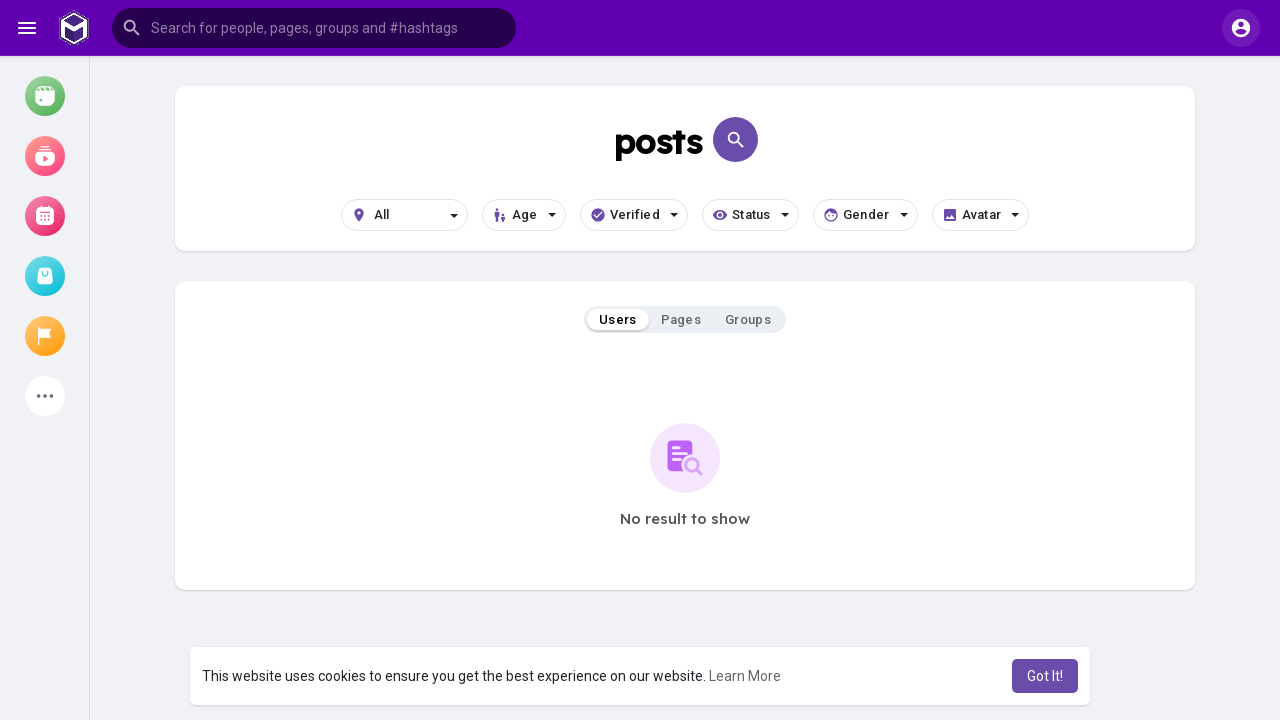

--- FILE ---
content_type: text/html; charset=UTF-8
request_url: https://www.mumblit.com/search/posts?q=Bernie
body_size: 27963
content:




<!DOCTYPE html>

<html lang="en">

	<head>

		<title>Search | Mumblit</title>

		<meta http-equiv="Content-type" content="text/html; charset=UTF-8">

		<meta name="title" content="Search | Mumblit">

		<meta name="description" content="">

		<meta name="keywords" content="">

		<meta name="viewport" content="width=device-width, initial-scale=1.0, maximum-scale=1.0, user-scalable=no">

		

		<link rel="apple-touch-icon" href="https://www.mumblit.com/themes/wondertag/img/icon.png">

		<meta name="apple-mobile-web-app-capable" content="yes">

		<meta name="apple-mobile-web-app-title" content="Mumblit Social">

		

		
		<meta name="pinterest-rich-pin" content="false" />

		<link rel="alternate" href="https://www.mumblit.com?lang=arabic" hreflang="ar" /><link rel="alternate" href="https://www.mumblit.com?lang=bengali" hreflang="" /><link rel="alternate" href="https://www.mumblit.com?lang=chinese" hreflang="" /><link rel="alternate" href="https://www.mumblit.com?lang=croatian" hreflang="" /><link rel="alternate" href="https://www.mumblit.com?lang=danish" hreflang="" /><link rel="alternate" href="https://www.mumblit.com?lang=dutch" hreflang="nl" /><link rel="alternate" href="https://www.mumblit.com?lang=english" hreflang="en" /><link rel="alternate" href="https://www.mumblit.com?lang=filipino" hreflang="" /><link rel="alternate" href="https://www.mumblit.com?lang=french" hreflang="fr" /><link rel="alternate" href="https://www.mumblit.com?lang=german" hreflang="de" /><link rel="alternate" href="https://www.mumblit.com?lang=hebrew" hreflang="" /><link rel="alternate" href="https://www.mumblit.com?lang=hindi" hreflang="" /><link rel="alternate" href="https://www.mumblit.com?lang=indonesian" hreflang="" /><link rel="alternate" href="https://www.mumblit.com?lang=italian" hreflang="it" /><link rel="alternate" href="https://www.mumblit.com?lang=japanese" hreflang="" /><link rel="alternate" href="https://www.mumblit.com?lang=korean" hreflang="" /><link rel="alternate" href="https://www.mumblit.com?lang=persian" hreflang="" /><link rel="alternate" href="https://www.mumblit.com?lang=portuguese" hreflang="pt" /><link rel="alternate" href="https://www.mumblit.com?lang=russian" hreflang="ru" /><link rel="alternate" href="https://www.mumblit.com?lang=spanish" hreflang="es" /><link rel="alternate" href="https://www.mumblit.com?lang=swedish" hreflang="" /><link rel="alternate" href="https://www.mumblit.com?lang=turkish" hreflang="tr" /><link rel="alternate" href="https://www.mumblit.com?lang=urdu" hreflang="" /><link rel="alternate" href="https://www.mumblit.com?lang=vietnamese" hreflang="" />
		
		
		
		
		
		
		
		
		
		
		
		
		
		
			<link rel="canonical" href="https://www.mumblit.com/search/posts?q=Bernie" />

		
		

		<link rel="preconnect" href="https://fonts.googleapis.com">

		<link rel="preconnect" href="https://fonts.gstatic.com" crossorigin>

		<link href="https://fonts.googleapis.com/css2?family=Readex+Pro:wght@300;500&family=Roboto:wght@400;500&display=swap" rel="stylesheet">



		<link rel="shortcut icon" type="image/png" href="https://www.mumblit.com/themes/wondertag/img/icon.png"/>

		<link rel="stylesheet" href="https://www.mumblit.com/themes/wondertag/stylesheet/general-style-plugins.css?version=2.9.1">

		

		
    

		
			<script src="https://www.mumblit.com/themes/wondertag/javascript/twilio-video.min.js"></script>

			<link rel="stylesheet" href="https://www.mumblit.com/themes/wondertag/stylesheet/style.css?version=2.9.1">

			
			<link rel="stylesheet" href="https://www.mumblit.com/themes/wondertag/stylesheet/style.header.css?version=2.9.1">

			
		
		

		<link rel="stylesheet" href="https://www.mumblit.com/themes/wondertag/stylesheet/font-awesome-4.7.0/css/font-awesome.min.css">

	  

		
    

		


		<script src="https://www.mumblit.com/themes/wondertag/javascript/jquery-3.1.1.min.js"></script>

		<script src="https://www.mumblit.com/themes/wondertag/javascript/jquery.ui.touch-punch.min.js"></script>



		
			<link rel="stylesheet" href="https://www.mumblit.com/themes/wondertag/stylesheet/bootstrap-select.min.css">

			<script src="https://www.mumblit.com/themes/wondertag/javascript/bootstrap-select.min.js"></script>

		


		


		
      

		
	  

		
			<script src="https://www.mumblit.com/themes/wondertag/player/plyr.js"></script>

		
		

		<script src="https://www.mumblit.com/themes/wondertag/player/wavesurfer.min.js"></script>

		<script src="https://www.mumblit.com/themes/wondertag/player/wavesurfer.cursor.min.js"></script>

	  

		
		

		<style>/* 

Add here your custom css styles Example: p { text-align: center; color: red; } 

*/
/* === LIVE STREAM STORIES UI === */
/*
.status-ring {
    position: absolute;
    top: 50%;
    left: 50%;
    transform: translate(-50%, -50%);
    width: 68px;
    height: 68px;
    border: 2px solid #ddd;
    border-radius: 50%;
    z-index: 1;
    box-sizing: border-box;
}*/

.live-ring {
    border-color: #f00 !important;
}

.live-badge {
    position: absolute;
    top: 34px;
    left: 34px;
    background: #f00;
    color: #fff;
    font-size: 10px;
    font-weight: bold;
    padding: 2px 4px;
    border-radius: 3px;
    transform: translate(-50%, -50%);
    z-index: 10;
    pointer-events: none;
}</style>

		

		
		<script src="https://www.mumblit.com/themes/wondertag/javascript/html2pdf.bundle.js"></script>

		<script src="https://www.mumblit.com/themes/wondertag/javascript/qrcode.js"></script>

		
		

		


		<script type="text/javascript">

			/* 
Add here your JavaScript Code. 
Note. the code entered here will be added in <head> tag 


	Example: 

	var x, y, z; 
	x = 5; 
	y = 6; 
	z = x + y;

*/
			function Wo_Ajax_Requests_File(){

				return "https://www.mumblit.com/requests.php"

			}

			
			function RunLiveAgora(channelName,DIV_ID,token) {

				var agoraAppId = 'a799031ea3ee44719c6f50e81ce1a281';

				var token = token;

	

				var client = AgoraRTC.createClient({mode: 'live', codec: 'vp8'});

				client.init(agoraAppId, function () {

					client.setClientRole('audience', function() {

					}, function(e) {

					});

					let rand = Math.floor(Math.random() * 1000000);



					client.join(token, channelName, rand, function(uid) {

					}, function(err) {

					});

				}, function (err) {

				});



				client.on('stream-added', function (evt) {

					var stream = evt.stream;

					var streamId = stream.getId();



					client.subscribe(stream, function (err) {

					});

				});

				client.on('stream-subscribed', function (evt) {

					var remoteStream = evt.stream;

					remoteStream.play(DIV_ID);

					$('#player_'+remoteStream.getId()).addClass('embed-responsive-item');

				});

			}

		</script>

		
      

		<style>
:root {
	--body-bg: #f0f2f5;
	--header-background: #6100b0;
	--header-color: #ffffff;
	--header-hover-color: #333333;
	--header-search-color: #27004f;
	--main: #6a4cab;
	--main-hover: #7c53bf;
	--main-color: #ffffff;
	--main-hover-color: #ffffff;
	--chat-outgoing: #fff9f9;
	--plyr-color-main: #6a4cab;
	--plyr-control-toggle-checked-background: transparent;
	--plyr-video-control-background-hover: rgba(255, 255, 255, 0.2);
	--plyr-range-fill-background: #fff;
	--plyr-range-track-height: 3px;
}

.reaction-1::after {content: "Like";}
.reaction-2::after {content: "Love";}
.reaction-3::after {content: "HaHa";}
.reaction-4::after {content: "WoW";}
.reaction-5::after {content: "Sad";}
.reaction-6::after {content: "Angry";}
</style>


		
		

		
		

		
			<script src="https://www.mumblit.com/themes/wondertag/javascript/agora.js"></script>

		
		

		
			<script src="https://www.mumblit.com/themes/wondertag/javascript/hls.js"></script>

		
		

		<script crossorigin="anonymous" src="https://www.mumblit.com/themes/wondertag/javascript/sdk.js"></script>

		

		
		

		<script src="https://www.mumblit.com/themes/wondertag/javascript/socket.io.js"></script>

	

		<script src="https://www.mumblit.com/themes/wondertag/javascript/jquery.adaptive-backgrounds.js"></script>

		

		<script>

		let nodejs_system = "0";

      let socket = null

      let groupChatListener = {}

      $(()=>{

        
      });

      </script>

	  
			<script src="https://www.mumblit.com/themes/wondertag/javascript/bootstrap-tagsinput-latest/src/bootstrap-tagsinput.js"></script>

      
	  

		
	

		<script src="https://unpkg.com/flickity@2/dist/flickity.pkgd.min.js"></script>

		

		
		<link rel="stylesheet" href="https://www.mumblit.com/themes/wondertag/javascript/green-audio-player/green-audio-player.css" />

		<script src="https://www.mumblit.com/themes/wondertag/javascript/green-audio-player/green-audio-player.js"></script>

		

		<link rel="stylesheet" href="https://www.mumblit.com/themes/wondertag/stylesheet/flatpickr.min.css">

		<script src="https://www.mumblit.com/themes/wondertag/javascript/flatpickr.js"></script>

<script type="text/javascript" defer src="https://www.mumblit.com/vy-livestream/lib/dash/js/dash.all.min.js?v=1.2.27"></script>
<!--<script type="text/javascript" defer src="https://www.mumblit.com/vy-livestream/lib/fluidplayer/compiled.js?v=1.2.27"></script>-->
<script src="https://www.mumblit.com/vy-livestream/lib/fluidplayer/fluidplayer.min.js"></script>

	</head>

   

	<body  class="tag_header_top_p">

		<input type="hidden" id="get_no_posts_name" value="No more posts">

		
		

		<input type="hidden" class="seen_stories_users_ids" value="">

		<input type="hidden" class="main_session" value="54b121bc8275dda53553">

		

		
			<div class="barloading"></div>

			<header>

				
	
<nav class="navbar navbar-default tag_navbar_top">
	<div class="container-fluid">
		<div class="valign tag_header full_width tag_expand_search">
			<button type="button" class="tag_toggle_sidebar" onclick="javascript:$('body').toggleClass('side_open');"><svg xmlns="http://www.w3.org/2000/svg" height="24" viewBox="0 0 24 24" width="24"><path fill="currentColor" d="M4 18h16c.55 0 1-.45 1-1s-.45-1-1-1H4c-.55 0-1 .45-1 1s.45 1 1 1zm0-5h16c.55 0 1-.45 1-1s-.45-1-1-1H4c-.55 0-1 .45-1 1s.45 1 1 1zM3 7c0 .55.45 1 1 1h16c.55 0 1-.45 1-1s-.45-1-1-1H4c-.55 0-1 .45-1 1z"/></svg></button>
			<a class="header-brand" href="https://www.mumblit.com">
				<img class="tag_logo_pc" src="https://www.mumblit.com/themes/wondertag/img/logo.png?cache=351" alt="Mumblit Social"/>
				<img class="tag_logo_mobi" src="https://www.mumblit.com/themes/wondertag/img/icon.png" alt="Mumblit Social"/>
			</a>
			<div class="dropdown search-container">
				<button type="button" class="tag_toggle_search"><svg xmlns="http://www.w3.org/2000/svg" height="24" viewBox="0 0 24 24" width="24"><path fill="currentColor" d="M19 11H7.83l4.88-4.88c.39-.39.39-1.03 0-1.42-.39-.39-1.02-.39-1.41 0l-6.59 6.59c-.39.39-.39 1.02 0 1.41l6.59 6.59c.39.39 1.02.39 1.41 0 .39-.39.39-1.02 0-1.41L7.83 13H19c.55 0 1-.45 1-1s-.45-1-1-1z"/></svg></button>
				<form data-toggle="dropdown" role="button" id="navbar-searchbox" role="search">
					<svg xmlns="http://www.w3.org/2000/svg" height="24" viewBox="0 0 24 24" width="24"><path d="M0 0h24v24H0V0z" fill="none"/><path fill="currentColor" d="M15.5 14h-.79l-.28-.27c1.2-1.4 1.82-3.31 1.48-5.34-.47-2.78-2.79-5-5.59-5.34-4.23-.52-7.79 3.04-7.27 7.27.34 2.8 2.56 5.12 5.34 5.59 2.03.34 3.94-.28 5.34-1.48l.27.28v.79l4.25 4.25c.41.41 1.08.41 1.49 0 .41-.41.41-1.08 0-1.49L15.5 14zm-6 0C7.01 14 5 11.99 5 9.5S7.01 5 9.5 5 14 7.01 14 9.5 11.99 14 9.5 14z"/></svg>
					<input type="search" class="search-input" onkeyup="Wo_DetectSearchType(this.value), document.getElementById('wo_repeat_search').innerHTML = escapeHtml(this.value)" placeholder="Search for people, pages, groups and #hashtags" >
				</form>
				<ul class="dropdown-menu search-dropdown-container" role="menu">
					<div class="wow_htag"></div>
					<div class="search-dropdown-result tag_scroll">
											</div>
					<div class="search-advanced-container" style="display: none;">
						<a href="https://www.mumblit.com/search" class="valign search-advanced-link" data-ajax="?link1=search">
							<svg xmlns="http://www.w3.org/2000/svg" height="24" viewBox="0 0 24 24" width="24"><path d="M0 0h24v24H0V0z" fill="none"/><path fill="currentColor" d="M15.5 14h-.79l-.28-.27c1.2-1.4 1.82-3.31 1.48-5.34-.47-2.78-2.79-5-5.59-5.34-4.23-.52-7.79 3.04-7.27 7.27.34 2.8 2.56 5.12 5.34 5.59 2.03.34 3.94-.28 5.34-1.48l.27.28v.79l4.25 4.25c.41.41 1.08.41 1.49 0 .41-.41.41-1.08 0-1.49L15.5 14zm-6 0C7.01 14 5 11.99 5 9.5S7.01 5 9.5 5 14 7.01 14 9.5 11.99 14 9.5 14z"/></svg>
							<span>Advanced Search <span id="wo_repeat_search"></span></span>
						</a>
					</div>
				</ul>
			</div>
		</div>
	</div>
	<div class="tag_header_shadow"></div>
</nav>
<div class="tag_navbar_top_right">
<div class="valign tag_hdr_right flex-end">
	<div class="tag_main_usr_ddmenu dropdown">
		<button class="tag_hdr_droptoggle" data-toggle="dropdown" data-display="static" role="button" aria-expanded="false">
			<svg xmlns="http://www.w3.org/2000/svg" height="24" viewBox="0 0 24 24" width="24"><path d="M0 0h24v24H0V0z" fill="none"/><path fill="currentColor" d="M12 2C6.48 2 2 6.48 2 12s4.48 10 10 10 10-4.48 10-10S17.52 2 12 2zm0 3c1.66 0 3 1.34 3 3s-1.34 3-3 3-3-1.34-3-3 1.34-3 3-3zm0 14.2c-2.5 0-4.71-1.28-6-3.22.03-1.99 4-3.08 6-3.08 1.99 0 5.97 1.09 6 3.08-1.29 1.94-3.5 3.22-6 3.22z"/></svg>
		</button>
		<ul class="dropdown-menu dropdown-menu-right dropdown-static-menu tag_hdr_user_dropdown tag_scroll" role="menu">
			<li>
				<a href="https://www.mumblit.com/welcome/?last_url=https://www.mumblit.com%2Fsearch%2Fposts%3Fq%3DBernie"><svg xmlns="http://www.w3.org/2000/svg" width="24" height="24" viewBox="0 0 24 24"><path fill="currentColor" d="M12,3c-4.625,0-8.442,3.507-8.941,8.001H10v-3l5,4l-5,4v-3H3.06C3.56,17.494,7.376,21,12,21c4.963,0,9-4.037,9-9 S16.963,3,12,3z" /></svg> Login</a>
			</li>
							<li>
					<a href="https://www.mumblit.com/register"><svg xmlns="http://www.w3.org/2000/svg" width="24" height="24" viewBox="0 0 24 24"><path fill="currentColor" d="M4.5 8.552c0 1.995 1.505 3.5 3.5 3.5s3.5-1.505 3.5-3.5-1.505-3.5-3.5-3.5S4.5 6.557 4.5 8.552zM19 8L17 8 17 11 14 11 14 13 17 13 17 16 19 16 19 13 22 13 22 11 19 11zM4 19h8 1 1v-1c0-2.757-2.243-5-5-5H7c-2.757 0-5 2.243-5 5v1h1H4z" /></svg> Register</a>
				</li>
						<hr class="style-two">
			<li>
				<a href="?mode=night"><svg xmlns="http://www.w3.org/2000/svg" width="24" height="24" viewBox="0 0 24 24"><path fill="currentColor" d="M12,11.807C9.349,9.155,8.7,5.261,10.049,2c-1.875,0.37-3.666,1.281-5.12,2.735c-3.905,3.905-3.905,10.237,0,14.142	c3.906,3.906,10.237,3.905,14.143,0c1.454-1.454,2.364-3.244,2.735-5.119C18.545,15.106,14.651,14.458,12,11.807z" /></svg> Night mode</a>
			</li>
			<div class="tag_footer_mobi"><div class="tag_footer">
	<div class="valign tag_footer_cright">
		© 2025 Mumblit Social		<button type="button" class="btn tag_mobi_langs" onclick="$('.tag_main_usr_ddmenu').addClass('open-lang');"><svg xmlns="http://www.w3.org/2000/svg" width="12" height="12" viewBox="0 0 24 24"><path fill="currentColor" d="M17.9,17.39C17.64,16.59 16.89,16 16,16H15V13A1,1 0 0,0 14,12H8V10H10A1,1 0 0,0 11,9V7H13A2,2 0 0,0 15,5V4.59C17.93,5.77 20,8.64 20,12C20,14.08 19.2,15.97 17.9,17.39M11,19.93C7.05,19.44 4,16.08 4,12C4,11.38 4.08,10.78 4.21,10.21L9,15V16A2,2 0 0,0 11,18M12,2A10,10 0 0,0 2,12A10,10 0 0,0 12,22A10,10 0 0,0 22,12A10,10 0 0,0 12,2Z" /></svg> Language</button>
	</div>
	<div class="tag_footer_links">
		<a data-ajax="?link1=terms&type=about-us" href="https://www.mumblit.com/terms/about-us">About</a> • 
		<a href="https://www.mumblit.com/directory" data-ajax="?link1=directory">Directory</a> • 		<a data-ajax="?link1=contact-us" href="https://www.mumblit.com/contact-us">Contact Us</a> • 
		<a data-ajax="?link1=developers" href="https://www.mumblit.com/developers">Developers</a> • 		<a data-ajax="?link1=terms&type=privacy-policy" href="https://www.mumblit.com/terms/privacy-policy">Privacy Policy</a> • 
		<a data-ajax="?link1=terms&type=terms" href="https://www.mumblit.com/terms/terms">Terms of Use</a>
							</div>
</div></div>
		</ul>
		<ul class="dropdown-menu dropdown-static-menu tag_scroll tag_mobi_langs_menu dropdown-menu-right">
			<button type="button" class="btn" onclick="$('.tag_main_usr_ddmenu').removeClass('open-lang');"><svg xmlns="http://www.w3.org/2000/svg" width="26" height="26" viewBox="0 0 24 24"><path fill="currentColor" d="M20 11H6.83l2.88-2.88c.39-.39.39-1.02 0-1.41-.39-.39-1.02-.39-1.41 0L3.71 11.3c-.39.39-.39 1.02 0 1.41L8.3 17.3c.39.39 1.02.39 1.41 0 .39-.39.39-1.02 0-1.41L6.83 13H20c.55 0 1-.45 1-1s-.45-1-1-1z" /></svg></button>
			<h3>Select Language</h3>
							<li><a href="?lang=arabic" rel="nofollow">Arabic</a></li>
							<li><a href="?lang=bengali" rel="nofollow">Bengali</a></li>
							<li><a href="?lang=chinese" rel="nofollow">Chinese</a></li>
							<li><a href="?lang=croatian" rel="nofollow">Croatian</a></li>
							<li><a href="?lang=danish" rel="nofollow">Danish</a></li>
							<li><a href="?lang=dutch" rel="nofollow">Dutch</a></li>
							<li><a href="?lang=english" rel="nofollow">English</a></li>
							<li><a href="?lang=filipino" rel="nofollow">Filipino</a></li>
							<li><a href="?lang=french" rel="nofollow">French</a></li>
							<li><a href="?lang=german" rel="nofollow">German</a></li>
							<li><a href="?lang=hebrew" rel="nofollow">Hebrew</a></li>
							<li><a href="?lang=hindi" rel="nofollow">Hindi</a></li>
							<li><a href="?lang=indonesian" rel="nofollow">Indonesian</a></li>
							<li><a href="?lang=italian" rel="nofollow">Italian</a></li>
							<li><a href="?lang=japanese" rel="nofollow">Japanese</a></li>
							<li><a href="?lang=korean" rel="nofollow">Korean</a></li>
							<li><a href="?lang=persian" rel="nofollow">Persian</a></li>
							<li><a href="?lang=portuguese" rel="nofollow">Portuguese</a></li>
							<li><a href="?lang=russian" rel="nofollow">Russian</a></li>
							<li><a href="?lang=spanish" rel="nofollow">Spanish</a></li>
							<li><a href="?lang=swedish" rel="nofollow">Swedish</a></li>
							<li><a href="?lang=turkish" rel="nofollow">Turkish</a></li>
							<li><a href="?lang=urdu" rel="nofollow">Urdu</a></li>
							<li><a href="?lang=vietnamese" rel="nofollow">Vietnamese</a></li>
					</ul>
	</div>
</div>

<script>
window.addEventListener('resize', () => {let vh = window.innerHeight * 0.01;document.documentElement.style.setProperty('--vh', `${vh}px`);});
</script></div>

<script type="text/javascript">
$(document).on('click', '#requests-list a', function(event) {
	$('.tag_hdr_reqtog').dropdown('toggle');
});
$(document).on('click', '#activities-wrapper a', function(event) {
	$('.tag_hdr_notitog').dropdown('toggle');
});
$(document).on('click', '#hdr_notifi a', function(event) {
	$('.tag_hdr_notitog').dropdown('toggle');
});
$(document).on('click', '.tag_hdr_user_dropdown a:not(.not_hide)', function(event) {
	$('.tag_hdr_user_droptoggle').dropdown('toggle');
});

$('.tag_main_usr_ddmenu').on({
    "hide.bs.dropdown": function() {
        $('.tag_main_usr_ddmenu').removeClass('open-lang');
    },
});

$('.search-container').on({
    "show.bs.dropdown": function () {
        $('.tag_hdr_right, .tag_show_fnd_bottom').addClass('low');
    },
    "hide.bs.dropdown": function() {
        $('.tag_hdr_right, .tag_show_fnd_bottom').removeClass('low');
    },
});

jQuery(document).ready(function($) {
  $(".search-input").keydown(function(event) {
    if (event.keyCode == 13 && event.shiftKey == 0) {
      event.preventDefault();
      window.location = 'https://www.mumblit.com/search?query=' + $(this).val();
    }
  });
});
var Searchcontainer = $('.search-container');
var SearchBox = $('.search-container .search-input');
var SearchResult = $('.search-dropdown-result');
  
function Wo_DetectSearchType(query) {
  var Hash = smokeTheHash(query);
  if (Hash) {
    $('.search-advanced-container').hide(200);
    Wo_SearchhashResult(query);
  } else {
    $('.search-advanced-container').fadeIn(200);
    Wo_SearchResult(query);
  }
}

function Wo_ClearSearches() {
  $('.clear-searches').html('<i class="fa fa-spinner fa-spin"></i>');
   $.get(Wo_Ajax_Requests_File(), {f: 'clearChat'}, function(data) {
        if (data.status == 200) {
           location.reload();
        }
   });
}

function Wo_GetRecentSearchs() {
  $.get(Wo_Ajax_Requests_File(), {f: 'search', s: 'recent'}, function(data) {
      if (data.status == 200) {
          if (data.html.length > 0) {
            SearchResult.html('<div class="tag_srch_recent"><div class="valign recent"><div class="recent-searches">Recent Searches</div><button onclick="Wo_ClearSearches();" class="btn btn-mat">Clear</button></div>' + data.html + '</div>');
          }
        }
  });
}
function Wo_SearchResult(query) {
    if (SearchBox.val() != '') {
      Searchcontainer.addClass('open');
	  SearchResult.html('<div class="valign skel_search"><div class="skel skel_50 skel_avatar skel_search_avatar"></div><div><div class="skel skel_2 skel_noti_name"></div><div class="skel skel_2 skel_noti_time"></div></div></div><div class="valign skel_search"><div class="skel skel_50 skel_avatar skel_search_avatar"></div><div><div class="skel skel_2 skel_noti_name"></div><div class="skel skel_2 skel_noti_time"></div></div></div><div class="valign skel_search"><div class="skel skel_50 skel_avatar skel_search_avatar"></div><div><div class="skel skel_2 skel_noti_name"></div><div class="skel skel_2 skel_noti_time"></div></div></div><div class="valign skel_search"><div class="skel skel_50 skel_avatar skel_search_avatar"></div><div><div class="skel skel_2 skel_noti_name"></div><div class="skel skel_2 skel_noti_time"></div></div></div><div class="valign skel_search"><div class="skel skel_50 skel_avatar skel_search_avatar"></div><div><div class="skel skel_2 skel_noti_name"></div><div class="skel skel_2 skel_noti_time"></div></div></div>');
      Searchcontainer.find('.search-advanced-link').attr('href','https://www.mumblit.com/search/' + query);
      Searchcontainer.find('.search-advanced-link').attr('data-ajax','?link1=search&query=' + query);
      $.get(Wo_Ajax_Requests_File(), {f: 'search', s: 'normal', query: query}, function(data) {
        if (data.status == 200) {
          if (data.html.length == 0) {
            SearchResult.html('<div class="empty_state"><svg enable-background="new 0 0 32 32" height="512" viewBox="0 0 32 32" width="512" xmlns="http://www.w3.org/2000/svg"><path d="m26 32h-20c-3.314 0-6-2.686-6-6v-20c0-3.314 2.686-6 6-6h20c3.314 0 6 2.686 6 6v20c0 3.314-2.686 6-6 6z" fill="#ffe6e2"/><path d="m23.147 10.44c.12-.227.187-.493.187-.773 0-.92-.747-1.667-1.667-1.667s-1.667.747-1.667 1.667.747 1.667 1.667 1.667c.28 0 .546-.067.773-.187l.707.707c.097.097.225.146.353.146s.256-.049.354-.146c.195-.195.195-.512 0-.707zm-1.48-.107c-.367 0-.667-.3-.667-.667 0-.366.3-.666.667-.666s.667.3.667.667c-.001.366-.301.666-.667.666z" fill="#fc573b"/><path d="m9.167 12h8.333c.643 0 1.167-.523 1.167-1.167v-1.666c0-.644-.524-1.167-1.167-1.167h-8.333c-.644 0-1.167.523-1.167 1.167v1.667c0 .643.523 1.166 1.167 1.166z" fill="#fc573b"/><g fill="#fd907e"><path d="m23.5 14.667h-9.667c-.276 0-.5.224-.5.5s.224.5.5.5h9.667c.276 0 .5-.224.5-.5s-.224-.5-.5-.5z"/><path d="m23.5 16.667h-9.667c-.276 0-.5.224-.5.5s.224.5.5.5h9.667c.276 0 .5-.224.5-.5s-.224-.5-.5-.5z"/><path d="m23.5 20.667h-9.667c-.276 0-.5.224-.5.5s.224.5.5.5h9.667c.276 0 .5-.224.5-.5s-.224-.5-.5-.5z"/><path d="m23.5 22.667h-9.667c-.276 0-.5.224-.5.5s.224.5.5.5h9.667c.276 0 .5-.224.5-.5s-.224-.5-.5-.5z"/></g><g fill="#fc573b"><circle cx="10" cy="16" r="2"/><circle cx="10" cy="22" r="2"/></g></svg>' + " No result to show" + '<div>');
          } else {
            SearchResult.html(data.html);
          }
        }
      });
      $(document).click(function() {
        Searchcontainer.removeClass('open');
      });
    } else {
      Searchcontainer.removeClass('open');
    }
}


function Wo_SearchhashResult(query) {
    var Searchcontainer = $('.search-container');
    var SearchBox = $('.search-container .search-input');
    var SearchResult = $('.search-dropdown-result');
    if (SearchBox.val() != '') {
      Searchcontainer.addClass('open');
	  SearchResult.html('<div class="valign skel_search"><div><div class="skel skel_2 skel_noti_name"></div></div></div><div class="valign skel_search"><div><div class="skel skel_2 skel_noti_name"></div></div></div><div class="valign skel_search"><div><div class="skel skel_2 skel_noti_name"></div></div></div><div class="valign skel_search"><div><div class="skel skel_2 skel_noti_name"></div></div></div><div class="valign skel_search"><div><div class="skel skel_2 skel_noti_name"></div></div></div>');
      Searchcontainer.find('.search-advanced-link').attr('href','https://www.mumblit.com/search/' + query);
      Searchcontainer.find('.search-advanced-link').attr('data-ajax','?link1=search&query=' + query);
      $.get(Wo_Ajax_Requests_File(), {f: 'search', s: 'hash', query: query}, function(data) {
        if (data.status == 200) {
          if (data.html.length == 0) {
            SearchResult.html('<div class="empty_state"><svg enable-background="new 0 0 32 32" height="512" viewBox="0 0 32 32" width="512" xmlns="http://www.w3.org/2000/svg"><path d="m26 32h-20c-3.314 0-6-2.686-6-6v-20c0-3.314 2.686-6 6-6h20c3.314 0 6 2.686 6 6v20c0 3.314-2.686 6-6 6z" fill="#ffe6e2"/><path d="m23.147 10.44c.12-.227.187-.493.187-.773 0-.92-.747-1.667-1.667-1.667s-1.667.747-1.667 1.667.747 1.667 1.667 1.667c.28 0 .546-.067.773-.187l.707.707c.097.097.225.146.353.146s.256-.049.354-.146c.195-.195.195-.512 0-.707zm-1.48-.107c-.367 0-.667-.3-.667-.667 0-.366.3-.666.667-.666s.667.3.667.667c-.001.366-.301.666-.667.666z" fill="#fc573b"/><path d="m9.167 12h8.333c.643 0 1.167-.523 1.167-1.167v-1.666c0-.644-.524-1.167-1.167-1.167h-8.333c-.644 0-1.167.523-1.167 1.167v1.667c0 .643.523 1.166 1.167 1.166z" fill="#fc573b"/><g fill="#fd907e"><path d="m23.5 14.667h-9.667c-.276 0-.5.224-.5.5s.224.5.5.5h9.667c.276 0 .5-.224.5-.5s-.224-.5-.5-.5z"/><path d="m23.5 16.667h-9.667c-.276 0-.5.224-.5.5s.224.5.5.5h9.667c.276 0 .5-.224.5-.5s-.224-.5-.5-.5z"/><path d="m23.5 20.667h-9.667c-.276 0-.5.224-.5.5s.224.5.5.5h9.667c.276 0 .5-.224.5-.5s-.224-.5-.5-.5z"/><path d="m23.5 22.667h-9.667c-.276 0-.5.224-.5.5s.224.5.5.5h9.667c.276 0 .5-.224.5-.5s-.224-.5-.5-.5z"/></g><g fill="#fc573b"><circle cx="10" cy="16" r="2"/><circle cx="10" cy="22" r="2"/></g></svg>' + " No result to show" + '<div>');
          } else {
            SearchResult.html(data.html);
          }
        }
      });

      $(document).click(function() {
        Searchcontainer.removeClass('open');
      });
    } else {
      Searchcontainer.removeClass('open');
    }
}

function smokeTheHash(str) {
  var n = str.search("#");
  if(n != "-1"){
    return true;
  } else {
    return false;
  }
}
</script>
			</header>

			

			
				<button type="button" class="tag_toggle_sidebar_top" onclick="javascript:$('body').toggleClass('side_open');"><svg xmlns="http://www.w3.org/2000/svg" height="24" viewBox="0 0 24 24" width="24"><path fill="currentColor" d="M18.3 5.71c-.39-.39-1.02-.39-1.41 0L12 10.59 7.11 5.7c-.39-.39-1.02-.39-1.41 0-.39.39-.39 1.02 0 1.41L10.59 12 5.7 16.89c-.39.39-.39 1.02 0 1.41.39.39 1.02.39 1.41 0L12 13.41l4.89 4.89c.39.39 1.02.39 1.41 0 .39-.39.39-1.02 0-1.41L13.41 12l4.89-4.89c.38-.38.38-1.02 0-1.4z"></path></svg></button>
<div class="wow_content tag_navbar_top_side_all">
	<div class="tag_navbar_top_side_all_arrow"></div>
	<div class="sidebar_innr tag_scroll">
				
					<p class="tag_navbar_top_side_all_heading">Watch</p>
			<div class="tag_navbar_top_side_all_sec">
									<a class="btn btn-mat" href="https://www.mumblit.com/watch/" data-ajax="?link1=watch">
						<svg width="24" height="24" viewBox="0 0 24 24" fill="none" xmlns="http://www.w3.org/2000/svg"><path fill-rule="evenodd" clip-rule="evenodd" d="M7.25 2C7.25 1.58579 7.58579 1.25 8 1.25H16C16.4142 1.25 16.75 1.58579 16.75 2C16.75 2.41421 16.4142 2.75 16 2.75H8C7.58579 2.75 7.25 2.41421 7.25 2ZM5.25 5C5.25 4.58579 5.58579 4.25 6 4.25H18C18.4142 4.25 18.75 4.58579 18.75 5C18.75 5.41421 18.4142 5.75 18 5.75H6C5.58579 5.75 5.25 5.41421 5.25 5ZM8.36701 7.25H8.4H15.6H15.633H15.633H15.633C16.7252 7.24999 17.5906 7.24999 18.2883 7.30699C19.0017 7.36527 19.6053 7.48688 20.1565 7.76772C21.0502 8.22312 21.7769 8.94978 22.2323 9.84354C22.5131 10.3947 22.6347 10.9983 22.693 11.7117C22.75 12.4094 22.75 13.2748 22.75 14.367V14.4V15.6V15.633C22.75 16.7252 22.75 17.5906 22.693 18.2883C22.6347 19.0017 22.5131 19.6053 22.2323 20.1565C21.7769 21.0502 21.0502 21.7769 20.1565 22.2323C19.6053 22.5131 19.0017 22.6347 18.2883 22.693C17.5906 22.75 16.7252 22.75 15.633 22.75H15.6H8.4H8.36698C7.27484 22.75 6.40935 22.75 5.71173 22.693C4.99834 22.6347 4.39472 22.5131 3.84355 22.2323C2.94978 21.7769 2.22312 21.0502 1.76772 20.1565C1.48688 19.6053 1.36527 19.0017 1.30699 18.2883C1.24999 17.5906 1.24999 16.7251 1.25 15.633V15.6V14.4V14.367C1.24999 13.2749 1.24999 12.4094 1.30699 11.7117C1.36527 10.9983 1.48688 10.3947 1.76772 9.84354C2.22312 8.94978 2.94978 8.22312 3.84355 7.76772C4.39472 7.48688 4.99834 7.36527 5.71173 7.30699C6.40935 7.24999 7.27484 7.24999 8.36698 7.25H8.36699H8.36701ZM10 13.9896V16.0104C10 16.9815 10 17.4671 10.2025 17.7348C10.3789 17.968 10.6485 18.1123 10.9404 18.1297C11.2754 18.1497 11.6795 17.8804 12.4875 17.3417L14.0031 16.3313C14.6708 15.8862 15.0046 15.6636 15.1209 15.3831C15.2227 15.1378 15.2227 14.8622 15.1209 14.6169C15.0046 14.3364 14.6708 14.1138 14.0031 13.6687L12.4875 12.6583C11.6795 12.1196 11.2754 11.8503 10.9404 11.8703C10.6485 11.8877 10.3789 12.032 10.2025 12.2652C10 12.5329 10 13.0185 10 13.9896Z" fill="currentColor"/></svg> Watch					</a>
													<a class="btn btn-mat" href="https://www.mumblit.com/reels">
						<svg width="24" height="24" viewBox="0 0 24 24" fill="none" xmlns="http://www.w3.org/2000/svg"><path fill-rule="evenodd" clip-rule="evenodd" d="M10 1.24999H10.4863C10.495 1.24984 10.5036 1.24984 10.5123 1.24999H14L14.0336 1.24999C15.4053 1.24999 16.4807 1.24998 17.3451 1.3206C18.2252 1.39251 18.9523 1.54137 19.6104 1.8767C20.6924 2.42798 21.572 3.30761 22.1233 4.38955C22.4586 5.04768 22.6075 5.77479 22.6794 6.65493C22.75 7.51926 22.75 8.59468 22.75 9.96636V9.96641V9.99999V14V14.0336V14.0336C22.75 15.4053 22.75 16.4807 22.6794 17.3451C22.6075 18.2252 22.4586 18.9523 22.1233 19.6104C21.572 20.6924 20.6924 21.572 19.6104 22.1233C18.9523 22.4586 18.2252 22.6075 17.3451 22.6794C16.4807 22.75 15.4053 22.75 14.0336 22.75H14.0336H14H10H9.96642H9.96637C8.59469 22.75 7.51927 22.75 6.65494 22.6794C5.7748 22.6075 5.04769 22.4586 4.38955 22.1233C3.30762 21.572 2.42798 20.6924 1.87671 19.6104C1.54138 18.9523 1.39252 18.2252 1.32061 17.3451C1.24999 16.4807 1.25 15.4053 1.25 14.0336V14.0336V14V9.99999V9.96643V9.96642C1.25 8.59471 1.24999 7.51928 1.32061 6.65493C1.39252 5.77479 1.54138 5.04768 1.87671 4.38955C2.42798 3.30761 3.30762 2.42798 4.38955 1.8767C5.04769 1.54137 5.7748 1.39251 6.65494 1.3206C7.51929 1.24998 8.59472 1.24999 9.96644 1.24999L10 1.24999ZM12.1754 6.24999L10.0754 2.74999H10C8.58749 2.74999 7.57322 2.75057 6.77708 2.81562C6.69698 2.82217 6.61977 2.82932 6.54527 2.83712L8.4413 6.24999H12.1754ZM3.21322 5.07053C3.61641 4.27923 4.25724 3.63433 5.04543 3.22611L6.72536 6.24999H2.87341C2.94512 5.74863 3.05453 5.38198 3.21322 5.07053ZM20.7868 5.07053C20.9455 5.38198 21.0549 5.74863 21.1266 6.24999H19.4246L17.3719 2.82883C18.0754 2.89627 18.5446 3.01711 18.9295 3.21321C19.7291 3.62068 20.3793 4.27084 20.7868 5.07053ZM15.6569 2.88586L17.6754 6.24999H13.9246L11.8246 2.74999H14C14.5985 2.74999 15.1254 2.7501 15.5946 2.75516C15.6108 2.79983 15.6315 2.84359 15.6569 2.88586ZM9 16.4999C9 17.3283 8.32843 17.9999 7.5 17.9999C6.67157 17.9999 6 17.3283 6 16.4999C6 15.6715 6.67157 14.9999 7.5 14.9999C8.32843 14.9999 9 15.6715 9 16.4999Z" fill="currentColor"/></svg> Reels					</a>
													<a class="btn btn-mat" href="https://www.mumblit.com/movies/">
						<svg width="24" height="24" viewBox="0 0 24 24" fill="none" xmlns="http://www.w3.org/2000/svg"><path fill-rule="evenodd" clip-rule="evenodd" d="M22.75 12C22.75 15.9353 20.6354 19.3767 17.4805 21.25H22C22.4142 21.25 22.75 21.5858 22.75 22C22.75 22.4142 22.4142 22.75 22 22.75H12C6.06294 22.75 1.25 17.9371 1.25 12C1.25 6.06294 6.06294 1.25 12 1.25C17.9371 1.25 22.75 6.06294 22.75 12ZM12 10.75C11.3096 10.75 10.75 11.3096 10.75 12C10.75 12.6904 11.3096 13.25 12 13.25C12.6904 13.25 13.25 12.6904 13.25 12C13.25 11.3096 12.6904 10.75 12 10.75ZM9.25 12C9.25 10.4812 10.4812 9.25 12 9.25C13.5188 9.25 14.75 10.4812 14.75 12C14.75 13.5188 13.5188 14.75 12 14.75C10.4812 14.75 9.25 13.5188 9.25 12ZM12 7C12.5523 7 13 6.55228 13 6C13 5.44772 12.5523 5 12 5C11.4477 5 11 5.44772 11 6C11 6.55228 11.4477 7 12 7ZM7 12C7 12.5523 6.55228 13 6 13C5.44772 13 5 12.5523 5 12C5 11.4477 5.44772 11 6 11C6.55228 11 7 11.4477 7 12ZM18 13C18.5523 13 19 12.5523 19 12C19 11.4477 18.5523 11 18 11C17.4477 11 17 11.4477 17 12C17 12.5523 17.4477 13 18 13ZM13 18C13 18.5523 12.5523 19 12 19C11.4477 19 11 18.5523 11 18C11 17.4477 11.4477 17 12 17C12.5523 17 13 17.4477 13 18Z" fill="currentColor"></path></svg> Movies					</a>
							</div>
				
					<p class="tag_navbar_top_side_all_heading">Events</p>
			<div class="tag_navbar_top_side_all_sec">
				<a class="btn btn-mat" href="https://www.mumblit.com/events/" data-ajax="?link1=events">
					<svg width="24" height="24" viewBox="0 0 24 24" fill="none" xmlns="http://www.w3.org/2000/svg"><path fill-rule="evenodd" clip-rule="evenodd" d="M8.75 1C8.75 0.585786 8.41422 0.25 8 0.25C7.58579 0.25 7.25 0.585786 7.25 1V2.25912C6.53068 2.27754 5.97875 2.33259 5.49049 2.49624C4.07813 2.96962 2.96962 4.07812 2.49624 5.49049C2.24943 6.22688 2.24964 7.10812 2.24998 8.48999L2.25 8.64706V14.6L2.25 14.633C2.25 15.7251 2.24999 16.5906 2.30699 17.2883C2.36528 18.0017 2.48689 18.6053 2.76772 19.1565C3.22312 20.0502 3.94978 20.7769 4.84355 21.2323C5.39472 21.5131 5.99835 21.6347 6.71174 21.693C7.40936 21.75 8.27485 21.75 9.36698 21.75H9.4H14.6H14.633C15.7252 21.75 16.5907 21.75 17.2883 21.693C18.0017 21.6347 18.6053 21.5131 19.1565 21.2323C20.0502 20.7769 20.7769 20.0502 21.2323 19.1565C21.5131 18.6053 21.6347 18.0017 21.693 17.2883C21.75 16.5906 21.75 15.7252 21.75 14.633V14.6V9.4V9.36698C21.75 8.27485 21.75 7.40935 21.693 6.71173C21.6347 5.99834 21.5131 5.39472 21.2323 4.84354C20.7769 3.94978 20.0502 3.22312 19.1565 2.76772C18.6053 2.48688 18.0017 2.36527 17.2883 2.30699C17.119 2.29316 16.9399 2.28269 16.75 2.27475V1C16.75 0.585786 16.4142 0.25 16 0.25C15.5858 0.25 15.25 0.585786 15.25 1V2.25043C15.0528 2.25 14.8473 2.25 14.6331 2.25H14.633L14.6 2.25H8.75V1ZM6.25002 8C6.25002 7.58579 6.5858 7.25 7.00002 7.25H17C17.4142 7.25 17.75 7.58579 17.75 8C17.75 8.41421 17.4142 8.75 17 8.75H7.00002C6.5858 8.75 6.25002 8.41421 6.25002 8ZM8.00002 13C8.5523 13 9.00002 12.5523 9.00002 12C9.00002 11.4477 8.5523 11 8.00002 11C7.44773 11 7.00002 11.4477 7.00002 12C7.00002 12.5523 7.44773 13 8.00002 13ZM9.00002 16C9.00002 16.5523 8.5523 17 8.00002 17C7.44773 17 7.00002 16.5523 7.00002 16C7.00002 15.4477 7.44773 15 8.00002 15C8.5523 15 9.00002 15.4477 9.00002 16ZM12 17C12.5523 17 13 16.5523 13 16C13 15.4477 12.5523 15 12 15C11.4477 15 11 15.4477 11 16C11 16.5523 11.4477 17 12 17ZM17 16C17 16.5523 16.5523 17 16 17C15.4477 17 15 16.5523 15 16C15 15.4477 15.4477 15 16 15C16.5523 15 17 15.4477 17 16ZM12 13C12.5523 13 13 12.5523 13 12C13 11.4477 12.5523 11 12 11C11.4477 11 11 11.4477 11 12C11 12.5523 11.4477 13 12 13ZM17 12C17 12.5523 16.5523 13 16 13C15.4477 13 15 12.5523 15 12C15 11.4477 15.4477 11 16 11C16.5523 11 17 11.4477 17 12Z" fill="currentColor"></path></svg> Browse Events				</a>
				<a class="btn btn-mat" href="https://www.mumblit.com/events/my/" data-ajax="?link1=my-events">
					<svg width="24" height="24" viewBox="0 0 24 24" fill="none" xmlns="http://www.w3.org/2000/svg"><path fill-rule="evenodd" clip-rule="evenodd" d="M8.75 1C8.75 0.585786 8.41421 0.25 8 0.25C7.58579 0.25 7.25 0.585786 7.25 1V2.27315C7.06292 2.28069 6.88649 2.29068 6.71986 2.30392C6.02597 2.35906 5.43809 2.47407 4.89913 2.73985C3.96133 3.20233 3.20233 3.96133 2.73985 4.89913C2.47407 5.43809 2.35906 6.02597 2.30392 6.71986C2.24999 7.39854 2.24999 8.23977 2.25 9.30128V9.33333V14.6V14.633C2.24999 15.7251 2.24999 16.5906 2.30699 17.2883C2.36527 18.0017 2.48688 18.6053 2.76772 19.1565C3.22312 20.0502 3.94978 20.7769 4.84355 21.2323C5.39472 21.5131 5.99834 21.6347 6.71173 21.693C7.40935 21.75 8.27484 21.75 9.36698 21.75H9.4H14.6H14.633C15.7252 21.75 16.5906 21.75 17.2883 21.693C18.0017 21.6347 18.6053 21.5131 19.1565 21.2323C20.0502 20.7769 20.7769 20.0502 21.2323 19.1565C21.5131 18.6053 21.6347 18.0017 21.693 17.2883C21.75 16.5906 21.75 15.7252 21.75 14.633V14.6V9.4V9.36698C21.75 8.27485 21.75 7.40935 21.693 6.71173C21.6347 5.99834 21.5131 5.39472 21.2323 4.84354C20.7769 3.94978 20.0502 3.22312 19.1565 2.76772C18.6053 2.48688 18.0017 2.36527 17.2883 2.30699C17.119 2.29316 16.9399 2.28269 16.75 2.27475V1C16.75 0.585786 16.4142 0.25 16 0.25C15.5858 0.25 15.25 0.585786 15.25 1V2.25043C15.0528 2.25 14.8473 2.25 14.6331 2.25H14.633L14.6 2.25H9.33333L9.30128 2.25C9.11051 2.25 8.92687 2.25 8.75 2.25031V1ZM12 11C13.1046 11 14 10.1046 14 9C14 7.89543 13.1046 7 12 7C10.8954 7 10 7.89543 10 9C10 10.1046 10.8954 11 12 11ZM8 15.6667C8 14.1939 9.19391 13 10.6667 13H13.3333C14.8061 13 16 14.1939 16 15.6667C16 16.403 15.403 17 14.6667 17H9.33333C8.59695 17 8 16.403 8 15.6667Z" fill="currentColor"></path></svg> My events				</a>
			</div>
									<p class="tag_navbar_top_side_all_heading">Market</p>
			<div class="tag_navbar_top_side_all_sec">
				<a class="btn btn-mat" href="https://www.mumblit.com/products" data-ajax="?link1=products">
					<svg width="24" height="24" viewBox="0 0 24 24" fill="none" xmlns="http://www.w3.org/2000/svg"><path fill-rule="evenodd" clip-rule="evenodd" d="M5.27772 4.89734C4.81195 5.65109 4.69395 6.65061 4.45795 8.64965L3.84407 13.8497C3.55212 16.3226 3.40614 17.5591 3.79874 18.517C4.14351 19.3582 4.76453 20.0568 5.55948 20.4978C6.46472 21 7.70979 21 10.1999 21H13.7999C16.2901 21 17.5351 21 18.4404 20.4978C19.2353 20.0568 19.8563 19.3582 20.2011 18.517C20.5937 17.5591 20.4477 16.3226 20.1558 13.8497L19.5419 8.64966L19.5419 8.64964C19.3059 6.65061 19.1879 5.65109 18.7221 4.89734C18.3118 4.2333 17.7162 3.70383 17.0086 3.37418C16.2054 3 15.199 3 13.186 3H10.8138C8.80089 3 7.79443 3 6.99127 3.37418C6.2837 3.70383 5.68805 4.2333 5.27772 4.89734ZM9.75003 9C9.75003 10.2426 10.7574 11.25 12 11.25C13.2427 11.25 14.25 10.2426 14.25 9V7C14.25 6.58579 14.5858 6.25 15 6.25C15.4142 6.25 15.75 6.58579 15.75 7V9C15.75 11.0711 14.0711 12.75 12 12.75C9.92897 12.75 8.25003 11.0711 8.25003 9V7C8.25003 6.58579 8.58582 6.25 9.00003 6.25C9.41425 6.25 9.75003 6.58579 9.75003 7V9Z" fill="currentColor"></path></svg> Latest Products				</a>
							</div>
									<p class="tag_navbar_top_side_all_heading">Pages</p>
			<div class="tag_navbar_top_side_all_sec">
				<a class="btn btn-mat" href="https://www.mumblit.com/pages" data-ajax="?link1=pages">
					<svg width="24" height="24" viewBox="0 0 24 24" fill="none" xmlns="http://www.w3.org/2000/svg"><path fill-rule="evenodd" clip-rule="evenodd" d="M5.75 2C5.75 1.58579 5.41421 1.25 5 1.25C4.58579 1.25 4.25 1.58579 4.25 2V22C4.25 22.4142 4.58579 22.75 5 22.75C5.41421 22.75 5.75 22.4142 5.75 22V14H17.382C18.1253 14 18.6088 13.2177 18.2764 12.5528L16.9472 9.89443C16.6657 9.33137 16.6657 8.66863 16.9472 8.10557L18.2764 5.44721C18.6088 4.78231 18.1253 4 17.382 4H5.75V2Z" fill="currentColor"></path></svg> My Pages				</a>
				<a class="btn btn-mat" href="https://www.mumblit.com/liked-pages" data-ajax="?link1=liked-pages">
					<svg width="24" height="24" viewBox="0 0 24 24" fill="none" xmlns="http://www.w3.org/2000/svg"><path fill-rule="evenodd" clip-rule="evenodd" d="M6.79175 9.09514L12.545 2.51996C12.8342 2.18953 13.2518 2 13.6909 2C14.784 2 15.521 3.11767 15.0904 4.12239L13 9H16.8104C18.2348 9 18.947 9 19.4288 9.29612C19.8509 9.55556 20.1617 9.96245 20.3009 10.4379C20.4598 10.9807 20.2724 11.6678 19.8976 13.042L19.8976 13.042L18.6431 17.642C18.4128 18.4865 18.2976 18.9087 18.0553 19.2225C17.8415 19.4994 17.5587 19.7153 17.2353 19.8488C16.8688 20 16.4312 20 15.5559 20H9.2C8.0799 20 7.51984 20 7.09202 19.782C6.71569 19.5903 6.40973 19.2843 6.21799 18.908C6 18.4802 6 17.9201 6 16.8V11.2024C6 10.7574 6 10.535 6.04632 10.3235C6.08741 10.1359 6.1553 9.95526 6.24789 9.78704C6.35229 9.59739 6.49878 9.42997 6.79175 9.09514ZM3.75 10C3.75 9.58579 3.41421 9.25 3 9.25C2.58579 9.25 2.25 9.58579 2.25 10V20C2.25 20.4142 2.58579 20.75 3 20.75C3.41421 20.75 3.75 20.4142 3.75 20L3.75 10Z" fill="currentColor"></path></svg> Liked Pages				</a>
			</div>
				<p class="tag_navbar_top_side_all_heading">More</p>
		<div class="tag_navbar_top_side_all_sec">
										<a class="btn btn-mat" href="https://www.mumblit.com/search?query=">
					<svg width="24" height="24" viewBox="0 0 24 24" fill="none" xmlns="http://www.w3.org/2000/svg"><path fill-rule="evenodd" clip-rule="evenodd" d="M12 2.25C6.61522 2.25 2.25 6.61522 2.25 12C2.25 17.3848 6.61522 21.75 12 21.75C17.3848 21.75 21.75 17.3848 21.75 12C21.75 6.61522 17.3848 2.25 12 2.25ZM9.49404 11.5179C9.67955 10.9613 9.77232 10.6831 9.9304 10.452C10.0704 10.2473 10.2473 10.0704 10.452 9.9304C10.6831 9.77232 10.9613 9.67955 11.5179 9.49404L14.4821 8.50596L14.4821 8.50596C14.9707 8.34311 15.2149 8.26169 15.3774 8.31962C15.5187 8.37003 15.63 8.48127 15.6804 8.62263C15.7383 8.78507 15.6569 9.02935 15.494 9.51789L14.506 12.4821C14.3204 13.0387 14.2277 13.3169 14.0696 13.548C13.9296 13.7527 13.7527 13.9296 13.548 14.0696C13.3169 14.2277 13.0387 14.3204 12.4821 14.506L9.51789 15.494C9.02935 15.6569 8.78507 15.7383 8.62263 15.6804C8.48127 15.63 8.37003 15.5187 8.31962 15.3774C8.26169 15.2149 8.34311 14.9707 8.50596 14.4821L8.50596 14.4821L9.49404 11.5179Z" fill="currentColor"></path></svg> Explore				</a>
										<a class="btn btn-mat" href="https://www.mumblit.com/most_liked" data-ajax="?link1=most_liked">
					<svg width="24" height="24" viewBox="0 0 24 24" fill="none" xmlns="http://www.w3.org/2000/svg"><path fill-rule="evenodd" clip-rule="evenodd" d="M10 3H4C3.447 3 3 3.447 3 4v6c0 .553.447 1 1 1h6c.553 0 1-.447 1-1V4C11 3.447 10.553 3 10 3zM20 13h-6c-.553 0-1 .447-1 1v6c0 .553.447 1 1 1h6c.553 0 1-.447 1-1v-6C21 13.447 20.553 13 20 13zM17 3c-2.206 0-4 1.794-4 4s1.794 4 4 4 4-1.794 4-4S19.206 3 17 3zM7 13c-2.206 0-4 1.794-4 4s1.794 4 4 4 4-1.794 4-4S9.206 13 7 13z" fill="currentColor"></path></svg> Popular Posts				</a>
																<a class="btn btn-mat" href="https://www.mumblit.com/jobs" data-ajax="?link1=jobs">
					<svg width="24" height="24" viewBox="0 0 24 24" fill="none" xmlns="http://www.w3.org/2000/svg"><path fill-rule="evenodd" clip-rule="evenodd" d="M8.75 6C8.75 4.20507 10.2051 2.75 12 2.75C13.7949 2.75 15.25 4.20507 15.25 6H8.75ZM8.4 6H7.25C7.25 3.37665 9.37665 1.25 12 1.25C14.6234 1.25 16.75 3.37665 16.75 6H15.6C17.8402 6 18.9603 6 19.816 6.43597C20.5686 6.81947 21.1805 7.43139 21.564 8.18404C21.8059 8.65869 21.9136 9.21473 21.9615 9.99821C21.9668 10.0847 21.9165 10.165 21.8365 10.1983C21.2919 10.4252 20.5012 10.7295 19.5263 11.0341C18.9112 11.2263 18.2251 11.418 17.4831 11.5904C17.1055 11.6782 16.75 11.3876 16.75 11C16.75 10.5858 16.4142 10.25 16 10.25C15.5858 10.25 15.25 10.5858 15.25 11C15.25 11.1264 15.25 11.1895 15.2425 11.2502C15.1927 11.6563 14.8704 12.013 14.4714 12.1036C14.4117 12.1171 14.3567 12.1227 14.2467 12.1339C13.5199 12.2076 12.768 12.25 12 12.25C11.232 12.25 10.4801 12.2076 9.75329 12.1339C9.64327 12.1227 9.58825 12.1171 9.52862 12.1036C9.12963 12.013 8.8073 11.6563 8.75745 11.2502C8.75 11.1895 8.75 11.1264 8.75 11C8.75 10.5858 8.41421 10.25 8 10.25C7.58579 10.25 7.25 10.5858 7.25 11C7.25 11.3876 6.8945 11.6782 6.51692 11.5904C5.77491 11.418 5.08876 11.2263 4.47371 11.0341C3.49883 10.7295 2.70808 10.4252 2.16346 10.1983C2.08347 10.165 2.03319 10.0847 2.03849 9.99821C2.08644 9.21473 2.19413 8.65869 2.43597 8.18404C2.81947 7.43139 3.43139 6.81947 4.18404 6.43597C5.03969 6 6.15979 6 8.4 6ZM2 12.4C2 12.0883 2.31422 11.8749 2.60661 11.9828C3.02382 12.1368 3.49989 12.3014 4.02629 12.4659C4.7703 12.6984 5.61777 12.9316 6.54411 13.1342C6.95274 13.2236 7.25 13.5817 7.25 14C7.25 14.4142 7.58579 14.75 8 14.75C8.41421 14.75 8.75 14.4142 8.75 14C8.75 13.7488 8.97142 13.5555 9.2209 13.5846C10.1114 13.6885 11.0428 13.75 12 13.75C12.9572 13.75 13.8886 13.6885 14.7791 13.5846C15.0286 13.5555 15.25 13.7488 15.25 14C15.25 14.4142 15.5858 14.75 16 14.75C16.4142 14.75 16.75 14.4142 16.75 14C16.75 13.5817 17.0473 13.2236 17.4559 13.1342C18.3822 12.9316 19.2297 12.6984 19.9737 12.4659C20.5001 12.3014 20.9762 12.1368 21.3934 11.9828C21.6858 11.8749 22 12.0883 22 12.4V14.6C22 16.8402 22 17.9603 21.564 18.816C21.1805 19.5686 20.5686 20.1805 19.816 20.564C18.9603 21 17.8402 21 15.6 21H8.4C6.15979 21 5.03969 21 4.18404 20.564C3.43139 20.1805 2.81947 19.5686 2.43597 18.816C2 17.9603 2 16.8402 2 14.6V12.4Z" fill="currentColor"></path></svg> Jobs				</a>
										<a class="btn btn-mat" href="https://www.mumblit.com/offers" data-ajax="?link1=offers">
					<svg width="24" height="24" viewBox="0 0 24 24" fill="none" xmlns="http://www.w3.org/2000/svg"><path fill-rule="evenodd" clip-rule="evenodd" d="M22 12C22 17.5228 17.5228 22 12 22C6.47715 22 2 17.5228 2 12C2 6.47715 6.47715 2 12 2C17.5228 2 22 6.47715 22 12ZM15.643 7.38593C15.8561 7.03075 15.7409 6.57005 15.3857 6.35694C15.0306 6.14383 14.5699 6.259 14.3568 6.61419L8.35676 16.6142C8.14365 16.9694 8.25882 17.4301 8.61401 17.6432C8.96919 17.8563 9.42989 17.7411 9.643 17.3859L15.643 7.38593ZM9.99988 9.50006C9.99988 10.3285 9.32831 11.0001 8.49988 11.0001C7.67145 11.0001 6.99988 10.3285 6.99988 9.50006C6.99988 8.67163 7.67145 8.00006 8.49988 8.00006C9.32831 8.00006 9.99988 8.67163 9.99988 9.50006ZM15.4999 16.0001C16.3283 16.0001 16.9999 15.3285 16.9999 14.5001C16.9999 13.6716 16.3283 13.0001 15.4999 13.0001C14.6715 13.0001 13.9999 13.6716 13.9999 14.5001C13.9999 15.3285 14.6715 16.0001 15.4999 16.0001Z" fill="currentColor"></path></svg> Offers				</a>
																			<a class="btn btn-mat" href="https://www.mumblit.com/funding" data-ajax="?link1=funding">
					<svg width="24" height="24" viewBox="0 0 24 24" fill="none" xmlns="http://www.w3.org/2000/svg"><path fill-rule="evenodd" clip-rule="evenodd" d="M17.726 13.02L14 16H9v-1h4.065c.399 0 .638-.445.416-.777l-.888-1.332C12.223 12.334 11.599 12 10.93 12H9 3c-.553 0-1 .447-1 1v6c0 1.104.896 2 2 2h9.639c.865 0 1.688-.373 2.258-1.024L22 13l-1.452-.484C19.583 12.194 18.521 12.384 17.726 13.02zM19.258 7.39c.451-.465.73-1.108.73-1.818s-.279-1.353-.73-1.818C18.807 3.288 18.183 3 17.494 3c0 0-1.244-.003-2.494 1.286C13.75 2.997 12.506 3 12.506 3c-.689 0-1.313.288-1.764.753-.451.466-.73 1.108-.73 1.818s.279 1.354.73 1.818L15 12 19.258 7.39z" fill="currentColor"></path></svg> Fundings				</a>
					</div>
	</div>
</div>
<div class="tag_navbar_top_side">
	<div class="sidebar_innr tag_scroll">
				
					<a class="btn btn-mat valign albums" href="https://www.mumblit.com/reels">
				<svg width="24" height="24" viewBox="0 0 24 24" fill="none" xmlns="http://www.w3.org/2000/svg"><path fill-rule="evenodd" clip-rule="evenodd" d="M10 1.24999H10.4863C10.495 1.24984 10.5036 1.24984 10.5123 1.24999H14L14.0336 1.24999C15.4053 1.24999 16.4807 1.24998 17.3451 1.3206C18.2252 1.39251 18.9523 1.54137 19.6104 1.8767C20.6924 2.42798 21.572 3.30761 22.1233 4.38955C22.4586 5.04768 22.6075 5.77479 22.6794 6.65493C22.75 7.51926 22.75 8.59468 22.75 9.96636V9.96641V9.99999V14V14.0336V14.0336C22.75 15.4053 22.75 16.4807 22.6794 17.3451C22.6075 18.2252 22.4586 18.9523 22.1233 19.6104C21.572 20.6924 20.6924 21.572 19.6104 22.1233C18.9523 22.4586 18.2252 22.6075 17.3451 22.6794C16.4807 22.75 15.4053 22.75 14.0336 22.75H14.0336H14H10H9.96642H9.96637C8.59469 22.75 7.51927 22.75 6.65494 22.6794C5.7748 22.6075 5.04769 22.4586 4.38955 22.1233C3.30762 21.572 2.42798 20.6924 1.87671 19.6104C1.54138 18.9523 1.39252 18.2252 1.32061 17.3451C1.24999 16.4807 1.25 15.4053 1.25 14.0336V14.0336V14V9.99999V9.96643V9.96642C1.25 8.59471 1.24999 7.51928 1.32061 6.65493C1.39252 5.77479 1.54138 5.04768 1.87671 4.38955C2.42798 3.30761 3.30762 2.42798 4.38955 1.8767C5.04769 1.54137 5.7748 1.39251 6.65494 1.3206C7.51929 1.24998 8.59472 1.24999 9.96644 1.24999L10 1.24999ZM12.1754 6.24999L10.0754 2.74999H10C8.58749 2.74999 7.57322 2.75057 6.77708 2.81562C6.69698 2.82217 6.61977 2.82932 6.54527 2.83712L8.4413 6.24999H12.1754ZM3.21322 5.07053C3.61641 4.27923 4.25724 3.63433 5.04543 3.22611L6.72536 6.24999H2.87341C2.94512 5.74863 3.05453 5.38198 3.21322 5.07053ZM20.7868 5.07053C20.9455 5.38198 21.0549 5.74863 21.1266 6.24999H19.4246L17.3719 2.82883C18.0754 2.89627 18.5446 3.01711 18.9295 3.21321C19.7291 3.62068 20.3793 4.27084 20.7868 5.07053ZM15.6569 2.88586L17.6754 6.24999H13.9246L11.8246 2.74999H14C14.5985 2.74999 15.1254 2.7501 15.5946 2.75516C15.6108 2.79983 15.6315 2.84359 15.6569 2.88586ZM9 16.4999C9 17.3283 8.32843 17.9999 7.5 17.9999C6.67157 17.9999 6 17.3283 6 16.4999C6 15.6715 6.67157 14.9999 7.5 14.9999C8.32843 14.9999 9 15.6715 9 16.4999Z" fill="#fff"></path></svg><span>Reels</span>
			</a>
							<a class="btn btn-mat valign saved" href="https://www.mumblit.com/watch/" data-ajax="?link1=watch">
				<svg width="24" height="24" viewBox="0 0 24 24" fill="none" xmlns="http://www.w3.org/2000/svg"><path fill-rule="evenodd" clip-rule="evenodd" d="M7.25 2C7.25 1.58579 7.58579 1.25 8 1.25H16C16.4142 1.25 16.75 1.58579 16.75 2C16.75 2.41421 16.4142 2.75 16 2.75H8C7.58579 2.75 7.25 2.41421 7.25 2ZM5.25 5C5.25 4.58579 5.58579 4.25 6 4.25H18C18.4142 4.25 18.75 4.58579 18.75 5C18.75 5.41421 18.4142 5.75 18 5.75H6C5.58579 5.75 5.25 5.41421 5.25 5ZM8.36701 7.25H8.4H15.6H15.633H15.633H15.633C16.7252 7.24999 17.5906 7.24999 18.2883 7.30699C19.0017 7.36527 19.6053 7.48688 20.1565 7.76772C21.0502 8.22312 21.7769 8.94978 22.2323 9.84354C22.5131 10.3947 22.6347 10.9983 22.693 11.7117C22.75 12.4094 22.75 13.2748 22.75 14.367V14.4V15.6V15.633C22.75 16.7252 22.75 17.5906 22.693 18.2883C22.6347 19.0017 22.5131 19.6053 22.2323 20.1565C21.7769 21.0502 21.0502 21.7769 20.1565 22.2323C19.6053 22.5131 19.0017 22.6347 18.2883 22.693C17.5906 22.75 16.7252 22.75 15.633 22.75H15.6H8.4H8.36698C7.27484 22.75 6.40935 22.75 5.71173 22.693C4.99834 22.6347 4.39472 22.5131 3.84355 22.2323C2.94978 21.7769 2.22312 21.0502 1.76772 20.1565C1.48688 19.6053 1.36527 19.0017 1.30699 18.2883C1.24999 17.5906 1.24999 16.7251 1.25 15.633V15.6V14.4V14.367C1.24999 13.2749 1.24999 12.4094 1.30699 11.7117C1.36527 10.9983 1.48688 10.3947 1.76772 9.84354C2.22312 8.94978 2.94978 8.22312 3.84355 7.76772C4.39472 7.48688 4.99834 7.36527 5.71173 7.30699C6.40935 7.24999 7.27484 7.24999 8.36698 7.25H8.36699H8.36701ZM10 13.9896V16.0104C10 16.9815 10 17.4671 10.2025 17.7348C10.3789 17.968 10.6485 18.1123 10.9404 18.1297C11.2754 18.1497 11.6795 17.8804 12.4875 17.3417L14.0031 16.3313C14.6708 15.8862 15.0046 15.6636 15.1209 15.3831C15.2227 15.1378 15.2227 14.8622 15.1209 14.6169C15.0046 14.3364 14.6708 14.1138 14.0031 13.6687L12.4875 12.6583C11.6795 12.1196 11.2754 11.8503 10.9404 11.8703C10.6485 11.8877 10.3789 12.032 10.2025 12.2652C10 12.5329 10 13.0185 10 13.9896Z" fill="#fff"/></svg><span>Watch</span>
			</a>
							<a class="btn btn-mat valign events" href="https://www.mumblit.com/events/" data-ajax="?link1=events">
				<svg width="24" height="24" viewBox="0 0 24 24" fill="none" xmlns="http://www.w3.org/2000/svg"><path fill-rule="evenodd" clip-rule="evenodd" d="M8.75 1C8.75 0.585786 8.41422 0.25 8 0.25C7.58579 0.25 7.25 0.585786 7.25 1V2.25912C6.53068 2.27754 5.97875 2.33259 5.49049 2.49624C4.07813 2.96962 2.96962 4.07812 2.49624 5.49049C2.24943 6.22688 2.24964 7.10812 2.24998 8.48999L2.25 8.64706V14.6L2.25 14.633C2.25 15.7251 2.24999 16.5906 2.30699 17.2883C2.36528 18.0017 2.48689 18.6053 2.76772 19.1565C3.22312 20.0502 3.94978 20.7769 4.84355 21.2323C5.39472 21.5131 5.99835 21.6347 6.71174 21.693C7.40936 21.75 8.27485 21.75 9.36698 21.75H9.4H14.6H14.633C15.7252 21.75 16.5907 21.75 17.2883 21.693C18.0017 21.6347 18.6053 21.5131 19.1565 21.2323C20.0502 20.7769 20.7769 20.0502 21.2323 19.1565C21.5131 18.6053 21.6347 18.0017 21.693 17.2883C21.75 16.5906 21.75 15.7252 21.75 14.633V14.6V9.4V9.36698C21.75 8.27485 21.75 7.40935 21.693 6.71173C21.6347 5.99834 21.5131 5.39472 21.2323 4.84354C20.7769 3.94978 20.0502 3.22312 19.1565 2.76772C18.6053 2.48688 18.0017 2.36527 17.2883 2.30699C17.119 2.29316 16.9399 2.28269 16.75 2.27475V1C16.75 0.585786 16.4142 0.25 16 0.25C15.5858 0.25 15.25 0.585786 15.25 1V2.25043C15.0528 2.25 14.8473 2.25 14.6331 2.25H14.633L14.6 2.25H8.75V1ZM6.25002 8C6.25002 7.58579 6.5858 7.25 7.00002 7.25H17C17.4142 7.25 17.75 7.58579 17.75 8C17.75 8.41421 17.4142 8.75 17 8.75H7.00002C6.5858 8.75 6.25002 8.41421 6.25002 8ZM8.00002 13C8.5523 13 9.00002 12.5523 9.00002 12C9.00002 11.4477 8.5523 11 8.00002 11C7.44773 11 7.00002 11.4477 7.00002 12C7.00002 12.5523 7.44773 13 8.00002 13ZM9.00002 16C9.00002 16.5523 8.5523 17 8.00002 17C7.44773 17 7.00002 16.5523 7.00002 16C7.00002 15.4477 7.44773 15 8.00002 15C8.5523 15 9.00002 15.4477 9.00002 16ZM12 17C12.5523 17 13 16.5523 13 16C13 15.4477 12.5523 15 12 15C11.4477 15 11 15.4477 11 16C11 16.5523 11.4477 17 12 17ZM17 16C17 16.5523 16.5523 17 16 17C15.4477 17 15 16.5523 15 16C15 15.4477 15.4477 15 16 15C16.5523 15 17 15.4477 17 16ZM12 13C12.5523 13 13 12.5523 13 12C13 11.4477 12.5523 11 12 11C11.4477 11 11 11.4477 11 12C11 12.5523 11.4477 13 12 13ZM17 12C17 12.5523 16.5523 13 16 13C15.4477 13 15 12.5523 15 12C15 11.4477 15.4477 11 16 11C16.5523 11 17 11.4477 17 12Z" fill="#fff"></path></svg><span>Events</span>
			</a>
									<a class="btn btn-mat valign market" href="https://www.mumblit.com/products" data-ajax="?link1=products">
				<svg width="24" height="24" viewBox="0 0 24 24" fill="none" xmlns="http://www.w3.org/2000/svg"><path fill-rule="evenodd" clip-rule="evenodd" d="M5.27772 4.89734C4.81195 5.65109 4.69395 6.65061 4.45795 8.64965L3.84407 13.8497C3.55212 16.3226 3.40614 17.5591 3.79874 18.517C4.14351 19.3582 4.76453 20.0568 5.55948 20.4978C6.46472 21 7.70979 21 10.1999 21H13.7999C16.2901 21 17.5351 21 18.4404 20.4978C19.2353 20.0568 19.8563 19.3582 20.2011 18.517C20.5937 17.5591 20.4477 16.3226 20.1558 13.8497L19.5419 8.64966L19.5419 8.64964C19.3059 6.65061 19.1879 5.65109 18.7221 4.89734C18.3118 4.2333 17.7162 3.70383 17.0086 3.37418C16.2054 3 15.199 3 13.186 3H10.8138C8.80089 3 7.79443 3 6.99127 3.37418C6.2837 3.70383 5.68805 4.2333 5.27772 4.89734ZM9.75003 9C9.75003 10.2426 10.7574 11.25 12 11.25C13.2427 11.25 14.25 10.2426 14.25 9V7C14.25 6.58579 14.5858 6.25 15 6.25C15.4142 6.25 15.75 6.58579 15.75 7V9C15.75 11.0711 14.0711 12.75 12 12.75C9.92897 12.75 8.25003 11.0711 8.25003 9V7C8.25003 6.58579 8.58582 6.25 9.00003 6.25C9.41425 6.25 9.75003 6.58579 9.75003 7V9Z" fill="#fff"></path></svg><span>Market</span>
			</a>
									<a class="btn btn-mat valign pages" href="https://www.mumblit.com/pages" data-ajax="?link1=pages">
				<svg width="24" height="24" viewBox="0 0 24 24" fill="none" xmlns="http://www.w3.org/2000/svg"><path fill-rule="evenodd" clip-rule="evenodd" d="M5.75 2C5.75 1.58579 5.41421 1.25 5 1.25C4.58579 1.25 4.25 1.58579 4.25 2V22C4.25 22.4142 4.58579 22.75 5 22.75C5.41421 22.75 5.75 22.4142 5.75 22V14H17.382C18.1253 14 18.6088 13.2177 18.2764 12.5528L16.9472 9.89443C16.6657 9.33137 16.6657 8.66863 16.9472 8.10557L18.2764 5.44721C18.6088 4.78231 18.1253 4 17.382 4H5.75V2Z" fill="#fff"></path></svg><span>My Pages</span>
			</a>
						<a class="btn btn-mat valign" onclick="javascript:$('body').toggleClass('side_open');">
			<svg width="24" height="24" viewBox="0 0 24 24" fill="none" xmlns="http://www.w3.org/2000/svg"><path fill-rule="evenodd" clip-rule="evenodd" d="M5 10C3.9 10 3 10.9 3 12C3 13.1 3.9 14 5 14C6.1 14 7 13.1 7 12C7 10.9 6.1 10 5 10ZM19 10C17.9 10 17 10.9 17 12C17 13.1 17.9 14 19 14C20.1 14 21 13.1 21 12C21 10.9 20.1 10 19 10ZM10 12C10 10.9 10.9 10 12 10C13.1 10 14 10.9 14 12C14 13.1 13.1 14 12 14C10.9 14 10 13.1 10 12Z" fill="#636F7E"/></svg><span>See all</span>
		</a>
	</div>
</div>

			
			

			
		
		

		<div id="ajax_loading" class="tag_content tag_header_top_m">

			<div class="ad-placement-header-footer">

				
			</div>

			<div id="contnet"><div class="page-margin">
	<div class="container">
		<form action="https://www.mumblit.com/search" method="get" class="search-filter-form" id="search_form">
			<div class="wow_content p20">
				<div class="valign tag_srch_input">
					<input type="text" class="text-center width-dynamic" name="query" id="query" placeholder="Keyword" value="posts" autocomplete="off">
					<button type="submit" class="btn btn-main btn-mat" title="Search"><svg xmlns="http://www.w3.org/2000/svg" width="24" height="24" viewBox="0 0 24 24"><path fill="currentColor" d="M9.5,3A6.5,6.5 0 0,1 16,9.5C16,11.11 15.41,12.59 14.44,13.73L14.71,14H15.5L20.5,19L19,20.5L14,15.5V14.71L13.73,14.44C12.59,15.41 11.11,16 9.5,16A6.5,6.5 0 0,1 3,9.5A6.5,6.5 0 0,1 9.5,3M9.5,5C7,5 5,7 5,9.5C5,12 7,14 9.5,14C12,14 14,12 14,9.5C14,7 12,5 9.5,5Z"></path></svg></button>
				</div>
				<div class="valign tag_srch_filters">
					<div class="tag_srch_fltr_country">
						<svg xmlns="http://www.w3.org/2000/svg" width="24" height="24" viewBox="0 0 24 24"><path fill="currentColor" d="M12,11.5A2.5,2.5 0 0,1 9.5,9A2.5,2.5 0 0,1 12,6.5A2.5,2.5 0 0,1 14.5,9A2.5,2.5 0 0,1 12,11.5M12,2A7,7 0 0,0 5,9C5,14.25 12,22 12,22C12,22 19,14.25 19,9A7,7 0 0,0 12,2Z" /></svg>
						<select name="country" id="country">
															<option value="0" >Select Country</option>
																	<option value="all"  selected >All</option>
																							<option value="1" >United States</option>
																							<option value="2" >Canada</option>
																							<option value="3" >Afghanistan</option>
																							<option value="4" >Albania</option>
																							<option value="5" >Algeria</option>
																							<option value="6" >American Samoa</option>
																							<option value="7" >Andorra</option>
																							<option value="8" >Angola</option>
																							<option value="9" >Anguilla</option>
																							<option value="10" >Antarctica</option>
																							<option value="11" >Antigua and/or Barbuda</option>
																							<option value="12" >Argentina</option>
																							<option value="13" >Armenia</option>
																							<option value="14" >Aruba</option>
																							<option value="15" >Australia</option>
																							<option value="16" >Austria</option>
																							<option value="17" >Azerbaijan</option>
																							<option value="18" >Bahamas</option>
																							<option value="19" >Bahrain</option>
																							<option value="20" >Bangladesh</option>
																							<option value="21" >Barbados</option>
																							<option value="22" >Belarus</option>
																							<option value="23" >Belgium</option>
																							<option value="24" >Belize</option>
																							<option value="25" >Benin</option>
																							<option value="26" >Bermuda</option>
																							<option value="27" >Bhutan</option>
																							<option value="28" >Bolivia</option>
																							<option value="29" >Bosnia and Herzegovina</option>
																							<option value="30" >Botswana</option>
																							<option value="31" >Bouvet Island</option>
																							<option value="32" >Brazil</option>
																							<option value="34" >Brunei Darussalam</option>
																							<option value="35" >Bulgaria</option>
																							<option value="36" >Burkina Faso</option>
																							<option value="37" >Burundi</option>
																							<option value="38" >Cambodia</option>
																							<option value="39" >Cameroon</option>
																							<option value="40" >Cape Verde</option>
																							<option value="41" >Cayman Islands</option>
																							<option value="42" >Central African Republic</option>
																							<option value="43" >Chad</option>
																							<option value="44" >Chile</option>
																							<option value="45" >China</option>
																							<option value="46" >Christmas Island</option>
																							<option value="47" >Cocos (Keeling) Islands</option>
																							<option value="48" >Colombia</option>
																							<option value="49" >Comoros</option>
																							<option value="50" >Congo</option>
																							<option value="51" >Cook Islands</option>
																							<option value="52" >Costa Rica</option>
																							<option value="53" >Croatia (Hrvatska)</option>
																							<option value="54" >Cuba</option>
																							<option value="55" >Cyprus</option>
																							<option value="56" >Czech Republic</option>
																							<option value="57" >Denmark</option>
																							<option value="58" >Djibouti</option>
																							<option value="59" >Dominica</option>
																							<option value="60" >Dominican Republic</option>
																							<option value="61" >East Timor</option>
																							<option value="62" >Ecuador</option>
																							<option value="63" >Egypt</option>
																							<option value="64" >El Salvador</option>
																							<option value="65" >Equatorial Guinea</option>
																							<option value="66" >Eritrea</option>
																							<option value="67" >Estonia</option>
																							<option value="68" >Ethiopia</option>
																							<option value="69" >Falkland Islands (Malvinas)</option>
																							<option value="70" >Faroe Islands</option>
																							<option value="71" >Fiji</option>
																							<option value="72" >Finland</option>
																							<option value="73" >France</option>
																							<option value="74" >France, Metropolitan</option>
																							<option value="75" >French Guiana</option>
																							<option value="76" >French Polynesia</option>
																							<option value="77" >French Southern Territories</option>
																							<option value="78" >Gabon</option>
																							<option value="79" >Gambia</option>
																							<option value="80" >Georgia</option>
																							<option value="81" >Germany</option>
																							<option value="82" >Ghana</option>
																							<option value="83" >Gibraltar</option>
																							<option value="84" >Greece</option>
																							<option value="85" >Greenland</option>
																							<option value="86" >Grenada</option>
																							<option value="87" >Guadeloupe</option>
																							<option value="88" >Guam</option>
																							<option value="89" >Guatemala</option>
																							<option value="90" >Guinea</option>
																							<option value="91" >Guinea-Bissau</option>
																							<option value="92" >Guyana</option>
																							<option value="93" >Haiti</option>
																							<option value="94" >Heard and Mc Donald Islands</option>
																							<option value="95" >Honduras</option>
																							<option value="96" >Hong Kong</option>
																							<option value="97" >Hungary</option>
																							<option value="98" >Iceland</option>
																							<option value="99" >India</option>
																							<option value="100" >Indonesia</option>
																							<option value="101" >Iran (Islamic Republic of)</option>
																							<option value="102" >Iraq</option>
																							<option value="103" >Ireland</option>
																							<option value="104" >Israel</option>
																							<option value="105" >Italy</option>
																							<option value="106" >Ivory Coast</option>
																							<option value="107" >Jamaica</option>
																							<option value="108" >Japan</option>
																							<option value="109" >Jordan</option>
																							<option value="110" >Kazakhstan</option>
																							<option value="111" >Kenya</option>
																							<option value="112" >Kiribati</option>
																							<option value="113" >Korea, Democratic People's Republic of</option>
																							<option value="114" >Korea, Republic of</option>
																							<option value="115" >Kosovo</option>
																							<option value="116" >Kuwait</option>
																							<option value="117" >Kyrgyzstan</option>
																							<option value="118" >Lao People's Democratic Republic</option>
																							<option value="119" >Latvia</option>
																							<option value="120" >Lebanon</option>
																							<option value="121" >Lesotho</option>
																							<option value="122" >Liberia</option>
																							<option value="123" >Libyan Arab Jamahiriya</option>
																							<option value="124" >Liechtenstein</option>
																							<option value="125" >Lithuania</option>
																							<option value="126" >Luxembourg</option>
																							<option value="127" >Macau</option>
																							<option value="128" >Macedonia</option>
																							<option value="129" >Madagascar</option>
																							<option value="130" >Malawi</option>
																							<option value="131" >Malaysia</option>
																							<option value="132" >Maldives</option>
																							<option value="133" >Mali</option>
																							<option value="134" >Malta</option>
																							<option value="135" >Marshall Islands</option>
																							<option value="136" >Martinique</option>
																							<option value="137" >Mauritania</option>
																							<option value="138" >Mauritius</option>
																							<option value="139" >Mayotte</option>
																							<option value="140" >Mexico</option>
																							<option value="141" >Micronesia, Federated States of</option>
																							<option value="142" >Moldova, Republic of</option>
																							<option value="143" >Monaco</option>
																							<option value="144" >Mongolia</option>
																							<option value="145" >Montenegro</option>
																							<option value="146" >Montserrat</option>
																							<option value="147" >Morocco</option>
																							<option value="148" >Mozambique</option>
																							<option value="149" >Myanmar</option>
																							<option value="150" >Namibia</option>
																							<option value="151" >Nauru</option>
																							<option value="152" >Nepal</option>
																							<option value="153" >Netherlands</option>
																							<option value="154" >Netherlands Antilles</option>
																							<option value="155" >New Caledonia</option>
																							<option value="156" >New Zealand</option>
																							<option value="157" >Nicaragua</option>
																							<option value="158" >Niger</option>
																							<option value="159" >Nigeria</option>
																							<option value="160" >Niue</option>
																							<option value="161" >Norfork Island</option>
																							<option value="162" >Northern Mariana Islands</option>
																							<option value="163" >Norway</option>
																							<option value="164" >Oman</option>
																							<option value="165" >Pakistan</option>
																							<option value="166" >Palau</option>
																							<option value="167" >Panama</option>
																							<option value="168" >Papua New Guinea</option>
																							<option value="169" >Paraguay</option>
																							<option value="170" >Peru</option>
																							<option value="171" >Philippines</option>
																							<option value="172" >Pitcairn</option>
																							<option value="173" >Poland</option>
																							<option value="174" >Portugal</option>
																							<option value="175" >Puerto Rico</option>
																							<option value="176" >Qatar</option>
																							<option value="177" >Reunion</option>
																							<option value="178" >Romania</option>
																							<option value="179" >Russian Federation</option>
																							<option value="180" >Rwanda</option>
																							<option value="181" >Saint Kitts and Nevis</option>
																							<option value="182" >Saint Lucia</option>
																							<option value="183" >Saint Vincent and the Grenadines</option>
																							<option value="184" >Samoa</option>
																							<option value="185" >San Marino</option>
																							<option value="186" >Sao Tome and Principe</option>
																							<option value="187" >Saudi Arabia</option>
																							<option value="188" >Senegal</option>
																							<option value="189" >Serbia</option>
																							<option value="190" >Seychelles</option>
																							<option value="191" >Sierra Leone</option>
																							<option value="192" >Singapore</option>
																							<option value="193" >Slovakia</option>
																							<option value="194" >Slovenia</option>
																							<option value="195" >Solomon Islands</option>
																							<option value="196" >Somalia</option>
																							<option value="197" >South Africa</option>
																							<option value="198" >South Georgia South Sandwich Islands</option>
																							<option value="199" >Spain</option>
																							<option value="200" >Sri Lanka</option>
																							<option value="201" >St. Helena</option>
																							<option value="202" >St. Pierre and Miquelon</option>
																							<option value="203" >Sudan</option>
																							<option value="204" >Suriname</option>
																							<option value="205" >Svalbarn and Jan Mayen Islands</option>
																							<option value="206" >Swaziland</option>
																							<option value="207" >Sweden</option>
																							<option value="208" >Switzerland</option>
																							<option value="209" >Syrian Arab Republic</option>
																							<option value="210" >Taiwan</option>
																							<option value="211" >Tajikistan</option>
																							<option value="212" >Tanzania, United Republic of</option>
																							<option value="213" >Thailand</option>
																							<option value="214" >Togo</option>
																							<option value="215" >Tokelau</option>
																							<option value="216" >Tonga</option>
																							<option value="217" >Trinidad and Tobago</option>
																							<option value="218" >Tunisia</option>
																							<option value="219" >Turkey</option>
																							<option value="220" >Turkmenistan</option>
																							<option value="221" >Turks and Caicos Islands</option>
																							<option value="222" >Tuvalu</option>
																							<option value="223" >Uganda</option>
																							<option value="224" >Ukraine</option>
																							<option value="225" >United Arab Emirates</option>
																							<option value="226" >United Kingdom</option>
																							<option value="227" >United States minor outlying islands</option>
																							<option value="228" >Uruguay</option>
																							<option value="229" >Uzbekistan</option>
																							<option value="230" >Vanuatu</option>
																							<option value="231" >Vatican City State</option>
																							<option value="232" >Venezuela</option>
																							<option value="233" >Vietnam</option>
																							<option value="238" >Yemen</option>
																							<option value="239" >Yugoslavia</option>
																							<option value="240" >Zaire</option>
																							<option value="241" >Zambia</option>
																							<option value="242" >Zimbabwe</option>
																							<option value="243" >Palestine</option>
																					</select>
						<span class="caret"></span>
					</div>
					<div class="dropdown">
						<script>
														$( function() {
								$( "#slider-range" ).slider({
									range: true,
									min: 10,
									max: 70,
									values: [ 18, 50 ],
									slide: function( event, ui ) {
										$( "#amount" ).val( ui.values[ 0 ] + " - " + ui.values[ 1 ] );
										$( "#age_from" ).val( ui.values[ 0 ] );
										$( "#age_to" ).val( ui.values[ 1 ] );
									}
								});
								$( "#amount" ).val( $( "#slider-range" ).slider( "values", 0 ) + " - " + $( "#slider-range" ).slider( "values", 1 ) );
							});
						</script>
												<div class="valign dropdown-toggle" data-toggle="dropdown" role="button" aria-expanded="false"><svg xmlns="http://www.w3.org/2000/svg" width="24" height="24" viewBox="0 0 24 24"><path fill="currentColor" d="M7.5,2A2,2 0 0,1 9.5,4A2,2 0 0,1 7.5,6A2,2 0 0,1 5.5,4A2,2 0 0,1 7.5,2M6,7H9A2,2 0 0,1 11,9V14.5H9.5V22H5.5V14.5H4V9A2,2 0 0,1 6,7M14.5,12A2,2 0 0,1 16.5,10A2,2 0 0,1 18.5,12A2,2 0 0,1 16.5,14A2,2 0 0,1 14.5,12M13.5,15H19.5V19H18V22H15V19H13.5V15Z"></path></svg> Age <span class="caret"></span></div>
						<div class="dropdown-menu dropdown-static-menu tag_create_menu" role="menu">
							<div class="tag_srch_fltr_age">
								<div class="round-check">
									<input type="radio" name="filterbyage" id="filterbyage-0" value="yes" onclick="$('.agefilter_hide').css({'display':'block'});" >
									<label for="filterbyage-0">Yes</label> 
								</div>
								<div class="agefilter_hide" id="agefilter" style="display: none;">
									<div id="slider-range"></div>
									<input type="hidden" name="age_from" id="age_from" value="18">
									<input type="hidden" name="age_to" id="age_to" value="50">
								</div>
								<div class="round-check">
									<input type="radio" name="filterbyage" id="filterbyage-1" value="no" onclick="$('.agefilter_hide').css({'display':'none'});" checked>
									<label for="filterbyage-1">No</label>
								</div>
								<input type="text" id="amount" class="agefilter_hide age_number" readonly style="display:none;">
							</div>
						</div>
					</div>
					<div class="dropdown">
												<div class="valign dropdown-toggle" data-toggle="dropdown" role="button" aria-expanded="false"><svg xmlns="http://www.w3.org/2000/svg" width="24" height="24" viewBox="0 0 24 24"><path fill="currentColor" d="M10,17L5,12L6.41,10.58L10,14.17L17.59,6.58L19,8M12,2A10,10 0 0,0 2,12A10,10 0 0,0 12,22A10,10 0 0,0 22,12A10,10 0 0,0 12,2Z"></path></svg> Verified <span class="caret"></span></div>
						<div class="dropdown-menu dropdown-static-menu tag_create_menu" role="menu">
							<div class="round-check">
								<input type="radio" name="verified" id="verified-0" value="all" checked>
								<label for="verified-0">All</label> 
							</div>
							<div class="round-check">
								<input type="radio" name="verified" id="verified-1" value="on" >
								<label for="verified-1">Verified</label>
							</div>
							<div class="round-check">
								<input type="radio" name="verified" id="verified-2" value="off">
								<label for="verified-2">Unverified</label>
							</div>
						</div>
					</div>
					<div class="dropdown">
												<div class="valign dropdown-toggle" data-toggle="dropdown" role="button" aria-expanded="false"><svg xmlns="http://www.w3.org/2000/svg" width="24" height="24" viewBox="0 0 24 24"><path fill="currentColor" d="M12,9A3,3 0 0,0 9,12A3,3 0 0,0 12,15A3,3 0 0,0 15,12A3,3 0 0,0 12,9M12,17A5,5 0 0,1 7,12A5,5 0 0,1 12,7A5,5 0 0,1 17,12A5,5 0 0,1 12,17M12,4.5C7,4.5 2.73,7.61 1,12C2.73,16.39 7,19.5 12,19.5C17,19.5 21.27,16.39 23,12C21.27,7.61 17,4.5 12,4.5Z"></path></svg> Status <span class="caret"></span></div>
						<div class="dropdown-menu dropdown-static-menu tag_create_menu" role="menu">
							<div class="round-check">
								<input type="radio" name="status" id="status-0" value="all" checked>
								<label for="status-0">All</label> 
							</div>
							<div class="round-check">
								<input type="radio" name="status" id="status-1" value="on" >
								<label for="status-1">Online</label>
							</div>
							<div class="round-check">
								<input type="radio" name="status" id="status-2" value="off">
								<label for="status-2">Offline</label>
							</div>
						</div>
					</div>
					<div class="dropdown">
												<div class="valign dropdown-toggle" data-toggle="dropdown" role="button" aria-expanded="false"><svg xmlns="http://www.w3.org/2000/svg" width="24" height="24" viewBox="0 0 24 24"><path fill="currentColor" d="M9,11.75A1.25,1.25 0 0,0 7.75,13A1.25,1.25 0 0,0 9,14.25A1.25,1.25 0 0,0 10.25,13A1.25,1.25 0 0,0 9,11.75M15,11.75A1.25,1.25 0 0,0 13.75,13A1.25,1.25 0 0,0 15,14.25A1.25,1.25 0 0,0 16.25,13A1.25,1.25 0 0,0 15,11.75M12,2A10,10 0 0,0 2,12A10,10 0 0,0 12,22A10,10 0 0,0 22,12A10,10 0 0,0 12,2M12,20C7.59,20 4,16.41 4,12C4,11.71 4,11.42 4.05,11.14C6.41,10.09 8.28,8.16 9.26,5.77C11.07,8.33 14.05,10 17.42,10C18.2,10 18.95,9.91 19.67,9.74C19.88,10.45 20,11.21 20,12C20,16.41 16.41,20 12,20Z"></path></svg> Gender <span class="caret"></span></div>
						<div class="dropdown-menu dropdown-static-menu tag_create_menu" role="menu">
							<div class="round-check">
								<input type="radio" name="gender" id="gender-0" value="all" checked>
								<label for="gender-0">All</label> 
							</div>
																							<div class="round-check">
									<input type="radio" name="gender" id="gender-female" value="female" >
									<label for="gender-female">Female</label> 
								</div>
																							<div class="round-check">
									<input type="radio" name="gender" id="gender-male" value="male" >
									<label for="gender-male">Male</label> 
								</div>
													</div>
					</div>
					<div class="dropdown">
												<div class="valign dropdown-toggle" data-toggle="dropdown" role="button" aria-expanded="false"><svg xmlns="http://www.w3.org/2000/svg" width="24" height="24" viewBox="0 0 24 24"><path fill="currentColor" d="M8.5,13.5L11,16.5L14.5,12L19,18H5M21,19V5C21,3.89 20.1,3 19,3H5A2,2 0 0,0 3,5V19A2,2 0 0,0 5,21H19A2,2 0 0,0 21,19Z"></path></svg> Avatar <span class="caret"></span></div>
						<div class="dropdown-menu dropdown-static-menu tag_create_menu" role="menu">
							<div class="round-check">
								<input type="radio" name="image" id="image-0" value="all" checked>
								<label for="image-0">All</label> 
							</div>
							<div class="round-check">
								<input type="radio" name="image" id="image-1" value="yes" >
								<label for="image-1">Yes</label>
							</div>
							<div class="round-check">
								<input type="radio" name="image" id="image-2" value="no" >
								<label for="image-2">No</label>
							</div>
						</div>
					</div>
									</div>
			</div>
		</form>
	
		<div class="page-margin wow_content">
			<div class="valign mb-15">
				<ul class="valign nav nav-tabs tag_switch_noti" role="tablist">
					<li role="presentation"><a href="#users" class="active" aria-controls="users" role="tab" data-toggle="tab">Users</a></li>
											<li role="presentation"><a href="#pages" aria-controls="pages" role="tab" data-toggle="tab">Pages</a></li>
																<li role="presentation"><a href="#groups" aria-controls="groups" role="tab" data-toggle="tab">Groups</a></li>
														</ul>
			</div>
			<div class="tab-content">
				<div id="users" class="tab-pane active">
					<div id="users-cont" class="row tag_srch_rslt_usr_row">
						<div class="empty_state"><svg enable-background="new 0 0 32 32" height="512" viewBox="0 0 32 32" width="512" xmlns="http://www.w3.org/2000/svg"><path d="m26 32h-20c-3.314 0-6-2.686-6-6v-20c0-3.314 2.686-6 6-6h20c3.314 0 6 2.686 6 6v20c0 3.314-2.686 6-6 6z" fill="#f5e6fe"/><path d="m17.5 8h-7.667c-1.013 0-1.833.82-1.833 1.833v10.333c0 1.014.82 1.834 1.833 1.834h5.427c-.587-.8-.927-1.773-.927-2.833 0-2.667 2.167-4.833 4.833-4.833.053 0 .113 0 .167.007v-4.508c0-1.013-.82-1.833-1.833-1.833zm-6.833 2.667h2.667c.367 0 .667.3.667.667s-.301.666-.668.666h-2.667c-.366 0-.666-.3-.666-.667s.3-.666.667-.666zm3.333 6.666h-3.333c-.367 0-.667-.3-.667-.667s.3-.666.667-.666h3.333c.367 0 .667.3.667.667s-.3.666-.667.666zm2.667-2.666h-6c-.367 0-.667-.3-.667-.667s.3-.667.667-.667h6c.367 0 .667.3.667.667-.001.367-.301.667-.667.667z" fill="#be63f9"/><g fill="#d9a4fc"><path d="m19.167 22.667c-1.93 0-3.5-1.57-3.5-3.5s1.57-3.5 3.5-3.5 3.5 1.57 3.5 3.5-1.57 3.5-3.5 3.5zm0-5.667c-1.195 0-2.167.972-2.167 2.167s.972 2.167 2.167 2.167 2.167-.972 2.167-2.167c-.001-1.195-.973-2.167-2.167-2.167z"/><path d="m23.333 24c-.171 0-.341-.065-.471-.195l-2.167-2.167c-.26-.26-.26-.682 0-.943s.682-.26.943 0l2.167 2.167c.26.26.26.682 0 .943-.13.13-.301.195-.472.195z"/></g></svg> No result to show</div>					</div>
					<div class="clear"></div>
									</div>
									<div id="pages" class="tab-pane">
						<div id="pages-cont">
							<div class="empty_state"><svg enable-background="new 0 0 32 32" height="512" viewBox="0 0 32 32" width="512" xmlns="http://www.w3.org/2000/svg"><path d="m26 32h-20c-3.314 0-6-2.686-6-6v-20c0-3.314 2.686-6 6-6h20c3.314 0 6 2.686 6 6v20c0 3.314-2.686 6-6 6z" fill="#f5e6fe"/><path d="m17.5 8h-7.667c-1.013 0-1.833.82-1.833 1.833v10.333c0 1.014.82 1.834 1.833 1.834h5.427c-.587-.8-.927-1.773-.927-2.833 0-2.667 2.167-4.833 4.833-4.833.053 0 .113 0 .167.007v-4.508c0-1.013-.82-1.833-1.833-1.833zm-6.833 2.667h2.667c.367 0 .667.3.667.667s-.301.666-.668.666h-2.667c-.366 0-.666-.3-.666-.667s.3-.666.667-.666zm3.333 6.666h-3.333c-.367 0-.667-.3-.667-.667s.3-.666.667-.666h3.333c.367 0 .667.3.667.667s-.3.666-.667.666zm2.667-2.666h-6c-.367 0-.667-.3-.667-.667s.3-.667.667-.667h6c.367 0 .667.3.667.667-.001.367-.301.667-.667.667z" fill="#be63f9"/><g fill="#d9a4fc"><path d="m19.167 22.667c-1.93 0-3.5-1.57-3.5-3.5s1.57-3.5 3.5-3.5 3.5 1.57 3.5 3.5-1.57 3.5-3.5 3.5zm0-5.667c-1.195 0-2.167.972-2.167 2.167s.972 2.167 2.167 2.167 2.167-.972 2.167-2.167c-.001-1.195-.973-2.167-2.167-2.167z"/><path d="m23.333 24c-.171 0-.341-.065-.471-.195l-2.167-2.167c-.26-.26-.26-.682 0-.943s.682-.26.943 0l2.167 2.167c.26.26.26.682 0 .943-.13.13-.301.195-.472.195z"/></g></svg> No result to show</div>						</div>
						<div class="clear"></div>
											</div>
													<div id="groups" class="tab-pane">
						<div id="groups-cont" class="row">
							<div class="empty_state"><svg enable-background="new 0 0 32 32" height="512" viewBox="0 0 32 32" width="512" xmlns="http://www.w3.org/2000/svg"><path d="m26 32h-20c-3.314 0-6-2.686-6-6v-20c0-3.314 2.686-6 6-6h20c3.314 0 6 2.686 6 6v20c0 3.314-2.686 6-6 6z" fill="#f5e6fe"/><path d="m17.5 8h-7.667c-1.013 0-1.833.82-1.833 1.833v10.333c0 1.014.82 1.834 1.833 1.834h5.427c-.587-.8-.927-1.773-.927-2.833 0-2.667 2.167-4.833 4.833-4.833.053 0 .113 0 .167.007v-4.508c0-1.013-.82-1.833-1.833-1.833zm-6.833 2.667h2.667c.367 0 .667.3.667.667s-.301.666-.668.666h-2.667c-.366 0-.666-.3-.666-.667s.3-.666.667-.666zm3.333 6.666h-3.333c-.367 0-.667-.3-.667-.667s.3-.666.667-.666h3.333c.367 0 .667.3.667.667s-.3.666-.667.666zm2.667-2.666h-6c-.367 0-.667-.3-.667-.667s.3-.667.667-.667h6c.367 0 .667.3.667.667-.001.367-.301.667-.667.667z" fill="#be63f9"/><g fill="#d9a4fc"><path d="m19.167 22.667c-1.93 0-3.5-1.57-3.5-3.5s1.57-3.5 3.5-3.5 3.5 1.57 3.5 3.5-1.57 3.5-3.5 3.5zm0-5.667c-1.195 0-2.167.972-2.167 2.167s.972 2.167 2.167 2.167 2.167-.972 2.167-2.167c-.001-1.195-.973-2.167-2.167-2.167z"/><path d="m23.333 24c-.171 0-.341-.065-.471-.195l-2.167-2.167c-.26-.26-.26-.682 0-.943s.682-.26.943 0l2.167 2.167c.26.26.26.682 0 .943-.13.13-.301.195-.472.195z"/></g></svg> No result to show</div>						</div>
						<div class="clear"></div>
											</div>
											</div>
			<div class="clear"></div>
		</div>
	</div>
</div>

<script>
$.fn.textWidth = function(text, font) {
    if (!$.fn.textWidth.fakeEl) $.fn.textWidth.fakeEl = $('<span>').hide().appendTo(document.body);
    $.fn.textWidth.fakeEl.text(text || this.val() || this.text() || this.attr('placeholder')).css('font', font || this.css('font'));
    return $.fn.textWidth.fakeEl.width();
};

$('.width-dynamic').on('input', function() {
    var inputWidth = $(this).textWidth();
    $(this).css({
        width: inputWidth
    })
}).trigger('input');

function inputWidth(elem, minW, maxW) {
    elem = $(this);
    console.log(elem)
}

var targetElem = $('.width-dynamic');

inputWidth(targetElem);

  jQuery(document).ready(function($) {
    //Load more users
    $(".load-more-users").click(function(event) {
      var form = document.getElementById('search_form');
	  var formdata = new FormData(form);
      var u_offset = ($("[data-search-type=user]").length > 0) ? $("[data-search-type=user]").last().attr('data-id') : 0;
      $.ajax({
      	processData: false,
        url: Wo_Ajax_Requests_File()+'?f=load-more-users&offset='+u_offset,
        type: 'POST',
        dataType: 'json',
        data: formdata,
        contentType: false,
        success:function(data){
          if (data['status'] == 200) {
            $("#users-cont").append(data['html'])
          }else{$(".load-more-users").remove()}
        }
      })    
    });
    //Load more groups
    $(".load-more-groups").click(function(event) {
      var g_offset = ($("[data-search-type=group]").length > 0) ? $("[data-search-type=group]").last().attr('data-id') : 0;
      $.ajax({
        url: Wo_Ajax_Requests_File(),
        type: 'GET',
        dataType: 'json',
        data: {f: 'load-more-groups',offset:g_offset,query:$("#query").val()},
        success:function(data){
          if (data['status'] == 200) {
            $("#groups-cont").append(data['html'])
          }else{$(".load-more-groups").remove()}
        }
      })   
    });
    //Load more pages
    $(".load-more-pages").click(function(event) {
      var p_offset = ($("[data-search-type=page]").length > 0) ? $("[data-search-type=page]").last().attr('data-id') : 0;
      $.ajax({
        url: Wo_Ajax_Requests_File(),
        type: 'GET',
        dataType: 'json',
        data: {f: 'load-more-pages',offset:p_offset,query:$("#query").val()},
        success:function(data){
          if (data['status'] == 200) {
            $("#pages-cont").append(data['html'])
          }else{$(".load-more-pages").remove()}
        }
      })   
    });
  });
</script></div>

			<div class="ad-placement-header-footer">

				
			</div>

		</div>

		

		
		

		
			<div class="tag_sec_toolbar">

				<div class="valign">

					<div  id="home_nav_sec">

						<a href="https://www.mumblit.com" data-ajax="?index.php?link1=home" onclick="$('.tag_hdr_reqtog, .tag_hdr_notitog, .tag_hdr_msgtog, .tag_hdr_user_droptoggle').dropdown('hide');">

							
								<svg width="24" height="24" viewBox="0 0 24 24" fill="none" xmlns="http://www.w3.org/2000/svg"><path fill-rule="evenodd" clip-rule="evenodd" d="M1.46967 11.4696L4.46914 8.47014L4.4702 8.46908L9.20693 3.73235L9.22845 3.71083L9.22846 3.71082L9.22851 3.71077C9.60618 3.33309 9.92142 3.01784 10.2 2.78134C10.4906 2.53467 10.7902 2.32993 11.1502 2.21296C11.7025 2.0335 12.2975 2.0335 12.8498 2.21296C13.2098 2.32993 13.5094 2.53467 13.8 2.78134C14.0786 3.01785 14.3939 3.33312 14.7715 3.71083L14.7931 3.73235L22.5303 11.4696C22.8232 11.7625 22.8232 12.2374 22.5303 12.5303C22.2374 12.8232 21.7626 12.8232 21.4697 12.5303L19.75 10.8106V16.1999V16.2321C19.75 17.0449 19.75 17.7005 19.7066 18.2314C19.662 18.778 19.5676 19.2582 19.3413 19.7024C18.9818 20.408 18.4081 20.9817 17.7025 21.3412C17.2582 21.5676 16.7781 21.6619 16.2315 21.7066C15.7006 21.75 15.045 21.75 14.2321 21.7499H14.2H9.8H9.76788C8.95505 21.75 8.29944 21.75 7.76853 21.7066C7.2219 21.6619 6.74175 21.5676 6.29754 21.3412C5.59193 20.9817 5.01825 20.408 4.65873 19.7024C4.43238 19.2582 4.33803 18.778 4.29336 18.2314C4.24999 17.7005 4.24999 17.0449 4.25 16.232L4.25 16.1999V10.8106L2.53033 12.5303C2.23744 12.8232 1.76256 12.8232 1.46967 12.5303C1.17678 12.2374 1.17678 11.7625 1.46967 11.4696Z" fill="currentColor"/></svg>

							
						</a>

					</div>

				</div>

			</div>

		


		<div class="modal fade image-modal" id="modal_light_box" role="dialog">
	<div class="valign tag_lbox_toolbar"><div class="btn btn-mat close-lightbox" data-dismiss="modal" aria-label="Close"><svg xmlns="http://www.w3.org/2000/svg" viewBox="0 0 24 24" width="24" height="24"><path fill="currentColor" d="M7.828 11H20v2H7.828l5.364 5.364-1.414 1.414L4 12l7.778-7.778 1.414 1.414z"></path></svg></div></div>
	<div class="modal-dialog">
		<div class="modal-content">
			<img class="image">
		</div>
	</div>
</div>

<div class="modal fade" id="views-info-modal" role="dialog">
	<div class="modal-dialog wow_mat_mdl modal-md">
		<div class="modal-content">
			<div class="modal-header">
				<h4 class="modal-title"><span id="views_info_title"></span></h4>
			</div>
			<div class="modal-body">
				<div id="views_info" class="wo_react_ursrs_list"></div>
				<div class="clearfix"></div>
				<div id="views_info_load" style="display: none;">
					<div class="load-more views_info_load_ wo_react_ursrs_list_lod_mor">
						<button class="btn btn-default text-center views_info_load_more" data-type="" post-id="" table-type="" onclick="Wo_LoadViewsInfo(this);"><span><svg xmlns="http://www.w3.org/2000/svg" width="24" height="24" viewBox="0 0 24 24"><path fill="currentColor" d="M7.41,8.58L12,13.17L16.59,8.58L18,10L12,16L6,10L7.41,8.58Z"></path></svg></span> <span class="no_load_more_btn_span" id="load_more_info_btn">Load more</span>
						</button>
					</div>
				</div>
			</div>
		</div>
	</div>
</div>

<div class="modal fade" id="users-reacted-modal" role="dialog">
	<div class="modal-dialog wow_mat_mdl modal-md">
		<div class="modal-content">
			<div class="valign mb-15 who_react_modal">
									<span class="tag_check_who_how_react how_reacted like-btn-like pointer" id="_post333" onclick="Wo_LoadReactedUsers(1);$('.tag_check_who_how_react').removeClass('active');$(this).addClass('active');">
													<div class="inline_post_emoji no_anim"><div class="reaction"><img src="https://mumblit2.s3.us-east-2.amazonaws.com/upload/files/2022/09/EAufYfaIkYQEsYzwvZha_01_4bafb7db09656e1ecb54d195b26be5c3_file.svg"></div></div>
											</span>
									<span class="tag_check_who_how_react how_reacted like-btn-like pointer" id="_post333" onclick="Wo_LoadReactedUsers(2);$('.tag_check_who_how_react').removeClass('active');$(this).addClass('active');">
													<div class="inline_post_emoji no_anim"><div class="reaction"><img src="https://mumblit2.s3.us-east-2.amazonaws.com/upload/files/2022/09/2MRRkhb7rDhUNuClfOfc_01_76c3c700064cfaef049d0bb983655cd4_file.svg"></div></div>
											</span>
									<span class="tag_check_who_how_react how_reacted like-btn-like pointer" id="_post333" onclick="Wo_LoadReactedUsers(3);$('.tag_check_who_how_react').removeClass('active');$(this).addClass('active');">
													<div class="inline_post_emoji no_anim"><div class="reaction"><img src="https://mumblit2.s3.us-east-2.amazonaws.com/upload/files/2022/09/D91CP5YFfv74GVAbYtT7_01_288940ae12acf0198d590acbf11efae0_file.svg"></div></div>
											</span>
									<span class="tag_check_who_how_react how_reacted like-btn-like pointer" id="_post333" onclick="Wo_LoadReactedUsers(4);$('.tag_check_who_how_react').removeClass('active');$(this).addClass('active');">
													<div class="inline_post_emoji no_anim"><div class="reaction"><img src="https://mumblit2.s3.us-east-2.amazonaws.com/upload/files/2022/09/cFNOXZB1XeWRSdXXEdlx_01_7d9c4adcbe750bfc8e864c69cbed3daf_file.svg"></div></div>
											</span>
									<span class="tag_check_who_how_react how_reacted like-btn-like pointer" id="_post333" onclick="Wo_LoadReactedUsers(5);$('.tag_check_who_how_react').removeClass('active');$(this).addClass('active');">
													<div class="inline_post_emoji no_anim"><div class="reaction"><img src="https://mumblit2.s3.us-east-2.amazonaws.com/upload/files/2022/09/yKmDaNA7DpA7RkCRdoM6_01_eb391ca40102606b78fef1eb70ce3c0f_file.svg"></div></div>
											</span>
									<span class="tag_check_who_how_react how_reacted like-btn-like pointer" id="_post333" onclick="Wo_LoadReactedUsers(6);$('.tag_check_who_how_react').removeClass('active');$(this).addClass('active');">
													<div class="inline_post_emoji no_anim"><div class="reaction"><img src="https://mumblit2.s3.us-east-2.amazonaws.com/upload/files/2022/09/iZcVfFlay3gkABhEhtVC_01_771d67d0b8ae8720f7775be3a0cfb51a_file.svg"></div></div>
											</span>
							</div>
			<div class="modal-body">
				<div id="reacted_users_box" class="wo_react_ursrs_list"></div>
				<div class="clearfix"></div>
				<div id="reacted_users_load" style="display: none;">
					<div class="load-more wo_react_ursrs_list_lod_mor">
						<button class="btn btn-default text-center reacted_users_load_more" data-type="" post-id="" col-type="" onclick="Wo_LoadMoreReactedUsers(this);"><span><svg xmlns="http://www.w3.org/2000/svg" width="24" height="24" viewBox="0 0 24 24"><path fill="currentColor" d="M7.41,8.58L12,13.17L16.59,8.58L18,10L12,16L6,10L7.41,8.58Z"></path></svg></span> <span class="no_load_more_btn_span" id="load_more_reacted_btn">Load more</span>
						</button>
					</div>
				</div>
			</div>
		</div>
	</div>
</div>

<div class="modal fade" id="error_post" role="dialog">
    <div class="modal-dialog wow_mat_mdl">
		<div class="modal-content">
			<p class="text-center" id="error_post_text"></p>
		</div>
    </div>
</div>

<div class="modal fade" id="edit-offer-modal" role="dialog">
	<div class="modal-dialog wow_mat_mdl">
		<div class="modal-content">
            <div class="modal-header">
				<h4 class="modal-title">Edit Offer</h4>
            </div>
			<form class="edit-offer-form form-horizontal" method="post">
				<div class="modal-body tag_field_full_margin">
					<div class="app-offer-alert app-general-alert"></div>
					<div class="clear"></div>
					<div class="edit_offer_modal_form"></div>
				</div>
				<div class="modal-footer">
					<button type="button" class="btn btn-default btn-mat disable_btn" data-dismiss="modal" aria-label="Close">Cancel</button>
					<button type="submit" class="btn btn-main btn-mat disable_btn">Update</button>
				</div>
			</form>
		</div>
	</div>
</div>



<div class="modal fade" id="add_tier_modal" role="dialog" data-keyboard="false" style="overflow-y: auto;">
  <div class="modal-dialog">
    <div class="modal-content">
      <div class="modal-header">
        <button type="button" class="close" data-dismiss="modal" aria-label="Close"><span aria-hidden="true"><svg xmlns="http://www.w3.org/2000/svg" width="24" height="24" viewBox="0 0 24 24" fill="none" stroke="currentColor" stroke-width="2" stroke-linecap="round" stroke-linejoin="round" class="feather feather-x"><line x1="18" y1="6" x2="6" y2="18"></line><line x1="6" y1="6" x2="18" y2="18"></line></svg></span></button>
        <h4 class="modal-title">Add tier</h4>
      </div>
      <form class="form form-horizontal tier_form" method="post" action="#">
        <div class="modal-body twocheckout_modal">
          <div class="modal_add_tier_modal_alert"></div>
          <div class="clear"></div>
          <div class="sun_input col-md-6">
            <input name="title" type="text" class="form-control input-md" autocomplete="off" placeholder="Tier title">
            <label class="plr15">Tier title</label>  
          </div>
          <div class="sun_input col-md-6">
            <input name="price" type="number" class="form-control input-md" autocomplete="off" placeholder="Tier price">
            <label class="plr15">Tier price</label>  
          </div>
          <div class=" col-lg-12">
            <label class="plr15">Benefits</label>
            <br>
            <input type="checkbox" name="benefits[]" value="chat" onclick="ShowBenefitsChat(this)">
            <label>Chat</label><br>
            <div class="add_benefits_chat" style="display: none;">
              <input type="radio" id="benefits_chat_1" name="chat" value="chat_without_audio_video">
              <label for="benefits_chat_1">Chat without audio and video call</label><br>
              <input type="radio" id="benefits_chat_2" name="chat" value="chat_with_audio_without_video">
              <label for="benefits_chat_2">Chat with audio call and without video call</label><br>  
              <input type="radio" id="benefits_chat_3" name="chat" value="chat_without_audio_with_video">
              <label for="benefits_chat_3">Chat without audio call and with video call</label><br>  
              <input type="radio" id="benefits_chat_4" name="chat" value="chat_with_audio_video">
              <label for="benefits_chat_4">Chat with audio and video call</label><br>
            </div>
            <input type="checkbox" name="benefits[]" value="live_stream">
            <label>Live Stream</label><br>
          </div>
          <div class="sun_input col-md-12">
            <textarea class="form-control input-md" placeholder="Tier description" name="description"></textarea>
            <label class="plr15">Tier description</label>  
          </div>
          <div class="clear"></div>
          <div class="form-group col-lg-12">
            <label class="col-md-12">Tier image:</label>  
            <div class="col-md-12">
              <div class="select_ev_covr" id="select_tier_image">
                <svg xmlns="http://www.w3.org/2000/svg" width="24" height="24" viewBox="0 0 24 24"><path fill="currentColor" d="M5,3A2,2 0 0,0 3,5V19A2,2 0 0,0 5,21H14.09C14.03,20.67 14,20.34 14,20C14,19.32 14.12,18.64 14.35,18H5L8.5,13.5L11,16.5L14.5,12L16.73,14.97C17.7,14.34 18.84,14 20,14C20.34,14 20.67,14.03 21,14.09V5C21,3.89 20.1,3 19,3H5M19,16V19H16V21H19V24H21V21H24V19H21V16H19Z" /></svg>
                Select an image    
              </div>
            </div>
          </div>
        </div>
        <input type="file" name="image" class="hidden" id="tier_image">
        <div class="clear"></div>
        <div class="modal-footer">
          <div class="ball-pulse"><div></div><div></div><div></div></div>
          <button type="submit" class="btn btn-main btn-mat">Add</button>
        </div>
      </form>
    </div>
  </div>
</div>
<div class="modal fade" id="delete-tier" tabindex="-1" role="dialog" aria-labelledby="delete-tier" aria-hidden="true" data-id="0">
  <div class="modal-dialog mat_box" role="document">
    <div class="modal-content">
      <div class="modal-header">
        <h5 class="modal-title"> Delete your tier</h5>
      </div>
      <div class="modal-body">
        Are you sure you want to delete this tier?      </div>  
      <div class="modal-footer">
        <button type="button" class="btn btn-default" data-dismiss="modal">Cancel</button>
        <button type="button" class="btn btn-danger btn-mat" data-dismiss="modal">Delete</button>
      </div>
    </div>
  </div>
</div>
<div class="modal fade" id="show_product_reviews_modal" role="dialog">
	<div class="modal-dialog wow_mat_mdl">
		<div class="modal-content check_reviews">
			<div class="modal-header">
				<h4 class="modal-title">Reviews</h4>
				<button type="button" class="close" data-dismiss="modal" aria-label="Close"><span aria-hidden="true"><svg xmlns="http://www.w3.org/2000/svg" width="24" height="24" viewBox="0 0 24 24" fill="none" stroke="currentColor" stroke-width="2" stroke-linecap="round" stroke-linejoin="round" class="feather feather-x"><line x1="18" y1="6" x2="6" y2="18"></line><line x1="6" y1="6" x2="18" y2="18"></line></svg></span></button>
			</div>
			<div class="modal-body">
				<div id="show_product_reviews_modal_info" class="wo_react_ursrs_list"></div>
				<div class="clearfix"></div>
				<div id="show_product_reviews_modal_info_load" style="display: none;">
					<div class="load-more">
						<button class="btn btn-default text-center pointer" data-type="" post-id="" table-type="" onclick="Wo_LoadReviews();"><span><svg xmlns="http://www.w3.org/2000/svg" width="24" height="24" viewBox="0 0 24 24"><path fill="currentColor" d="M7.41,8.58L12,13.17L16.59,8.58L18,10L12,16L6,10L7.41,8.58Z"></path></svg></span> <p class="m-0 d-inline" id="show_product_reviews_load_text">Load more</p></button>
					</div>
				</div>
			</div>
		</div>
	</div>
</div>

<div class="modal fade" id="monetization_modal" role="dialog">
    <div class="modal-dialog wow_mat_mdl">
		<div class="modal-content">
			<div class="wo_error_messages empty_state">
				<svg enable-background="new 0 0 64 64" height="512" viewBox="0 0 64 64" width="512" xmlns="http://www.w3.org/2000/svg"><g id="Icons"><g><g><path d="m32 58c-14.359 0-26-11.641-26-26 0-14.359 11.641-26 26-26 14.359 0 26 11.641 26 26 0 14.359-11.641 26-26 26z" fill="#fa6450"/></g><g><path d="m10 32c0-13.686 10.576-24.894 24-25.916-.661-.05-1.326-.084-2-.084-14.359 0-26 11.641-26 26 0 14.359 11.641 26 26 26 .674 0 1.339-.034 2-.084-13.424-1.022-24-12.23-24-25.916z" fill="#dc4632"/></g><g><path d="m32 38c-2.209 0-4-1.791-4-4v-16c0-2.209 1.791-4 4-4 2.209 0 4 1.791 4 4v16c0 2.209-1.791 4-4 4z" fill="#f0f0f0"/></g><g><path d="m32 50c-2.209 0-4-1.791-4-4 0-2.209 1.791-4 4-4 2.209 0 4 1.791 4 4 0 2.209-1.791 4-4 4z" fill="#f0f0f0"/></g></g></g></svg>
				In order to sell your content and posts, start by creating a few packages. <a href="https://www.mumblit.com/setting&user=&page=monetization">Monetization</a>
			</div>
		</div>
    </div>
</div>
		

		
    

		
		

		
			<script type="text/javascript" src="https://www.mumblit.com/themes/wondertag/javascript/welcome.js"></script>

		
		

		
			<script type="text/javascript">const node_socket_flow = "0"</script>

		
		

		<script type="text/javascript" src="https://www.mumblit.com/themes/wondertag/javascript/script.js?version=2.9.1"></script>

		

		
		

		
		

		<div class="extra-css"></div>

		

		
			<script type="text/javascript">jQuery(document).ready(function() {jQuery('.custom-fixed-element').theiaStickySidebar({additionalMarginTop: 65});});</script>

		
		

		<script type="text/javascript">
  (function (factory) {
  if (typeof define === 'function' && define.amd) {
    // AMD. Register as an anonymous module.
    define(['jquery'], factory);
  } else {
    // Browser globals
    factory(jQuery);
  }
}(function ($) {
  $.timeago = function(timestamp) {
    if (timestamp instanceof Date) {
      return inWords(timestamp);
    } else if (typeof timestamp === "string") {
      return inWords($.timeago.parse(timestamp));
    } else if (typeof timestamp === "number") {
      return inWords(new Date(timestamp));
    } else {
      return inWords($.timeago.datetime(timestamp));
    }
  };
  var $t = $.timeago;

  $.extend($.timeago, {
    settings: {
      refreshMillis: 60000,
      allowPast: true,
      allowFuture: false,
      localeTitle: false,
      cutoff: 0,
      strings: {
        prefixAgo: null,
        prefixFromNow: null,
        suffixAgo: "ago",
        suffixFromNow: "from now",
        inPast: "any moment now",
        seconds: "now",
        minute: "minute",
        minutes: "minutes",
        hour: "hour",
        hours: "hours",
        day: "day",
        days: "days",
        week: "Week",
        weeks: "Weeks",
        month: "month",
        months: "months",
        year: "year",
        years: "years",
        wordSeparator: " ",
        numbers: []
      }
    },

    inWords: function(distanceMillis,type = '') {
      if(!this.settings.allowPast && ! this.settings.allowFuture) {
          throw 'timeago allowPast and allowFuture settings can not both be set to false.';
      }

      var $l = this.settings.strings;
      var prefix = $l.prefixAgo;
      var suffix = $l.suffixAgo;
      if (this.settings.allowFuture) {
        if (distanceMillis < 0) {
          prefix = $l.prefixFromNow;
          suffix = $l.suffixFromNow;
        }
      }

      if(!this.settings.allowPast && distanceMillis >= 0) {
        return this.settings.strings.inPast;
      }

      var seconds = Math.abs(distanceMillis) / 1000;
      var minutes = seconds / 60;
      var hours = minutes / 60;
      var days = hours / 24;
      var weeks = days / 7;
      var years = days / 365;

      function substitute(stringOrFunction, number) {
        var string = $.isFunction(stringOrFunction) ? stringOrFunction(number, distanceMillis) : stringOrFunction;
        var value = ($l.numbers && $l.numbers[number]) || number;
        return number+' '+string.replace(/%d/i, value);
        //return string.replace(/%d/i, value);
      }

        // var words = seconds < 45 && substitute($l.seconds, '') ||
        // seconds < 90 && substitute('m', 1) ||
        // minutes < 45 && substitute('m', Math.round(minutes)) ||
        // minutes < 90 && substitute('h', 1) ||
        // hours < 24 && substitute('hrs', Math.round(hours)) ||
        // hours < 42 && substitute('d', 1) ||
        // days < 7 && substitute('d', Math.round(days)) ||
        // weeks < 2 && substitute('w', 1) ||
        // weeks < 52 && substitute('w', Math.round(weeks)) ||
        // years < 1.5 && substitute('y', 1) ||
        // substitute('yrs', Math.round(years));
        var words = '';
        if (type != 'notification') {
            if (seconds < 45) {
                words = substitute($l.seconds, '');
            }
            else if (seconds < 90) {
                words = substitute('m', 1);
            }
            else if (minutes < 45) {
                words = substitute('m', Math.round(minutes));
            }
            else if (minutes < 90) {
                words = substitute('h', 1);
            }
            else if (hours < 24) {
                words = substitute('hrs', Math.round(hours));
            }
            else if (hours < 42) {
                words = substitute('d', 1);
            }
            else if (days < 7) {
                words = substitute('d', Math.round(days));
            }
            else if (weeks < 2) {
                words = substitute('w', 1);
            }
            else if (weeks < 52) {
                words = substitute('w', Math.round(weeks));
            }
            else if (years < 1.5) {
                words = substitute('y', 1);
            }
            else {
                words = substitute('yrs', Math.round(years));
            }
        }
        else{
            if (seconds < 45) {
                words = substitute($l.seconds, '');
            }
            else if (seconds < 90) {
                words = substitute($l.minute + ' ago', 1);
            }
            else if (minutes < 45) {
                words = substitute($l.minutes + ' ago', Math.round(minutes));
            }
            else if (minutes < 90) {
                words = substitute($l.hour + ' ago', 1);
            }
            else if (hours < 24) {
                words = substitute($l.hours + ' ago', Math.round(hours));
            }
            else if (hours < 42) {
                words = substitute($l.day + ' ago', 1);
            }
            else if (days < 7) {
                words = substitute($l.days + ' ago', Math.round(days));
            }
            else if (weeks < 2) {
                words = substitute($l.week + ' ago', 1);
            }
            else if (weeks < 52) {
                words = substitute($l.weeks + ' ago', Math.round(weeks));
            }
            else if (years < 1.5) {
                words = substitute($l.year + ' ago', 1);
            }
            else {
                words = substitute($l.years + ' ago', Math.round(years));
            }
        }
            



      var separator = $l.wordSeparator || "";
      if ($l.wordSeparator === undefined) { separator = " "; }

      
         return $.trim([prefix, words].join(separator));

          },

    parse: function(iso8601) {
      var s = $.trim(iso8601);
      s = s.replace(/\.\d+/,""); // remove milliseconds
      s = s.replace(/-/,"/").replace(/-/,"/");
      s = s.replace(/T/," ").replace(/Z/," UTC");
      s = s.replace(/([\+\-]\d\d)\:?(\d\d)/," $1$2"); // -04:00 -> -0400
      s = s.replace(/([\+\-]\d\d)$/," $100"); // +09 -> +0900
      return new Date(s);
    },
    datetime: function(elem) {
      var iso8601 = $t.isTime(elem) ? $(elem).attr("datetime") : $(elem).attr("title");
      return $t.parse(iso8601);
    },
    isTime: function(elem) {
      // jQuery's `is()` doesn't play well with HTML5 in IE
      return $(elem).get(0).tagName.toLowerCase() === "time"; // $(elem).is("time");
    }
  });

  // functions that can be called via $(el).timeago('action')
  // init is default when no action is given
  // functions are called with context of a single element
  var functions = {
    init: function(){
      var refresh_el = $.proxy(refresh, this);
      refresh_el();
      var $s = $t.settings;
      if ($s.refreshMillis > 0) {
        this._timeagoInterval = setInterval(refresh_el, $s.refreshMillis);
      }
    },
    update: function(time){
      var parsedTime = $t.parse(time);
      $(this).data('timeago', { datetime: parsedTime });
      if($t.settings.localeTitle) $(this).attr("title", parsedTime.toLocaleString());
      refresh.apply(this);
    },
    updateFromDOM: function(){
      $(this).data('timeago', { datetime: $t.parse( $t.isTime(this) ? $(this).attr("datetime") : $(this).attr("title") ) });
      refresh.apply(this);
    },
    dispose: function () {
      if (this._timeagoInterval) {
        window.clearInterval(this._timeagoInterval);
        this._timeagoInterval = null;
      }
    }
  };

  $.fn.timeago = function(action, options) {
    var fn = action ? functions[action] : functions.init;
    if(!fn){
      throw new Error("Unknown function name '"+ action +"' for timeago");
    }
    // each over objects here and call the requested function
    this.each(function(){
      fn.call(this, options);
    });
    return this;
  };

  function refresh() {
    var data = prepareData(this);
    var $s = $t.settings;

    if (!isNaN(data.datetime)) {
      if ( $s.cutoff == 0 || Math.abs(distance(data.datetime)) < $s.cutoff) {
        let tType = '';
        if ($(this).hasClass('notification-time')) {
          tType = 'notification';
        }
        $(this).text(inWords(data.datetime,tType));
      }
    }
    return this;
  }

  function prepareData(element) {
    element = $(element);
    if (!element.data("timeago")) {
      element.data("timeago", { datetime: $t.datetime(element) });
      var text = $.trim(element.text());
      if ($t.settings.localeTitle) {
        element.attr("title", element.data('timeago').datetime.toLocaleString());
      } else if (text.length > 0 && !($t.isTime(element) && element.attr("title"))) {
        element.attr("title", text);
      }
    }
    return element.data("timeago");
  }

  function inWords(date,type) {
    return $t.inWords(distance(date),type);
  }

  function distance(date) {
    return (new Date().getTime() - date.getTime());
  }

  // fix for IE6 suckage
  document.createElement("abbr");
  document.createElement("time");
}));


$(function () {
  setInterval(function () {
    
    if ( $('.ajax-time').length > 0) {
      $('.ajax-time').timeago()
        .removeClass('.ajax-time');
    }
  },
  1000);
});
</script>
      

		
		

		
		

		<script>

			function _getSession(cname) {

          
          return '';

        }

        function ReadMoreText(selector) {

          let text = "Read More";

          if (typeof selector == 'object') {

            selector = $(selector).attr('class');

          }

          for (var i = 0; i < $(selector).length; i++) {

            var t = $(selector)[i];

            if (!$(t).hasClass('ReadMoreAdded') && $(t).text().trim().length > 0 && $(t).height() > 190) {

              var c = new Date().getUTCMilliseconds() + (Math.floor(Math.random() * 9999)) + 100 + "_" + i;

              $(t).addClass(c);

              $(t).addClass('ReadMoreAdded');

              $(t).css({ maxHeight: "150px" })

              $(t).after('<a href="javascript:void(0)" class="main" onclick="ShowReadMoreText(\'.'+c+'\',this)">'+text+'</a>');

            }

          }

        }

        function ShowReadMoreText(selector,self) {

          let text = "Read Less";

          $(selector).css({ maxHeight: "" })

          $(self).replaceWith('<a href="javascript:void(0)" class="main" onclick="HideReadMoreText(\''+selector+'\',this)">'+text+'</a>')

        }

        function HideReadMoreText(selector,self) {

          let text = "Read More";

          $(selector).css({ maxHeight: "150px" })

          $(self).replaceWith('<a href="javascript:void(0)" class="main" onclick="ShowReadMoreText(\''+selector+'\',this)">'+text+'</a>')

        }

		

			
			let f = navigator.userAgent.search("Firefox");

			if (f > -1) {

				$('.header-brand').attr('href', "https://www.mumblit.com/?cache=1763491623");

			}

			

			function GifScrolledC(self) {

				if ((($(self).prop("scrollHeight") - $(self).height()) - $(self).scrollTop()) < 300) {

				  id = $(self).attr('GId');

				  type = $(self).attr('GType');

				  word = $(self).attr('GWord');

				  offset = $(self).attr('GOffset');

				  SearchForGif(word,id,type,offset);

				}

			}



			function SearchForGif(keyword,id = 0,type = '',offset = 0) {

				if ($('#publisher-box-stickers-cont-'+id).attr('GWord') != keyword) {

					$('#publisher-box-stickers-cont-'+id).empty();

					$('#publisher-box-stickers-cont-'+id).attr('GOffset', 0);

					$('#publisher-box-stickers-cont-'+id).attr('GWord', keyword);

				}

				else{

					$('#publisher-box-stickers-cont-'+id).attr('GOffset', parseInt($('#publisher-box-stickers-cont-'+id).attr('GOffset')) + 20);

				}

				Wo_Delay(function(){

					$.ajax({

					  url: 'https://api.giphy.com/v1/gifs/search?',

					  type: 'GET',

					  dataType: 'json',

					  data: {q:keyword,api_key:'420d477a542b4287b2bf91ac134ae041', limit: 20,offset: offset},

					})

					.done(function(data) {

						if (data.meta.status == 200 && data.data.length > 0) {

							$('#publisher-box-stickers-cont-'+id).empty();

							var appended = false;

							for (var i = 0; i < data.data.length; i++) {

								appended = true;

								if (appended == true) {

									appended = false;

									if (type == 'story') {

										$('#publisher-box-stickers-cont-'+id).append($('<img alt="gif" src="'+data.data[i].images.fixed_height_small.url+'" data-gif="' + data.data[i].images.fixed_height.url + '" onclick="Wo_PostCommentGif_'+id+'(this,'+id+')" autoplay loop>'));

									}

									else{

										$('#publisher-box-stickers-cont-'+id).append($('<img alt="gif" src="'+data.data[i].images.fixed_height_small.url+'" data-gif="' + data.data[i].images.fixed_height.url + '" onclick="Wo_PostReplyCommentGif_'+id+'(this,'+id+')" autoplay loop>'));

									}

									appended = true;

								}

							}

							var images = 0;

							Wo_ElementLoad($('img[alt=gif]'), function(){

								images++;

							});

							if (data.data.length == images || images >= 5) {

							}

						} else {

							$('#publisher-box-stickers-cont-'+id).html('<div class="empty_state"><svg height="512pt" viewBox="0 0 512 512" width="512pt" xmlns="http://www.w3.org/2000/svg"><path d="m416 512h-320c-53.023438 0-96-42.976562-96-96v-320c0-53.023438 42.976562-96 96-96h320c53.023438 0 96 42.976562 96 96v320c0 53.023438-42.976562 96-96 96zm0 0" fill="#f5e6fe"/><path d="m229.425781 303.902344c0-39.359375 30.652344-71.644532 69.328125-74.398438v-69.601562c0-17.644532-14.355468-32-32-32h-106.675781c-17.644531 0-32 14.355468-32 32v149.328125c0 17.648437 14.355469 32 32 32h79.441406c-6.382812-10.992188-10.09375-23.710938-10.09375-37.328125zm-50.769531-46.078125c-7.039062-7.039063-19.425781-7.039063-26.464844 0l-2.765625 2.769531v-100.691406c0-5.886719 4.78125-10.671875 10.671875-10.671875h106.671875c5.886719 0 10.671875 4.785156 10.671875 10.671875v68.691406l-8.113281-8.113281c-7.296875-7.296875-19.167969-7.296875-26.464844 0l-50.765625 50.765625zm0 0" fill="#be63f9"/><path d="m381.328125 365.34375-28.625-28.625c6.351563-9.375 10.050781-20.65625 10.050781-32.796875 0-32.335937-26.320312-58.675781-58.675781-58.675781-32.351563 0-58.671875 26.320312-58.671875 58.675781 0 32.351563 26.320312 58.671875 58.671875 58.671875 12.515625 0 24.097656-3.96875 33.632813-10.671875l28.511718 28.511719c2.082032 2.078125 4.816406 3.117187 7.539063 3.117187 2.71875 0 5.453125-1.039062 7.535156-3.117187 4.191406-4.175782 4.191406-10.929688.03125-15.089844zm-77.230469-24.097656c-20.578125 0-37.328125-16.75-37.328125-37.324219 0-20.578125 16.75-37.328125 37.328125-37.328125 20.574219 0 37.328125 16.75 37.328125 37.328125 0 20.574219-16.753906 37.324219-37.328125 37.324219zm0 0" fill="#d9a4fc"/><path d="m202.753906 202.574219c0 11.78125-9.550781 21.328125-21.328125 21.328125-11.78125 0-21.328125-9.546875-21.328125-21.328125 0-11.777344 9.546875-21.328125 21.328125-21.328125 11.777344 0 21.328125 9.550781 21.328125 21.328125zm0 0" fill="#be63f9"/></svg>No result to show</div>');

						}

					})

					.fail(function() {

						console.log("error");

					})

				},100);

			}

			

			
			function ShowCommentStickers(id,type) {

				$('.chat-box-stickers-cont').empty();

				functionName = "Wo_PostReplyCommentSticker_"+id+"(this,"+id+");";

				if (type == 'story') {

					functionName = "Wo_PostCommentSticker_"+id+"(this,"+id+");";

				}

				
				sticker = '<div class="empty_state" style="margin: 15px 0 0;"><svg xmlns="http://www.w3.org/2000/svg" width="24" height="24" viewBox="0 0 24 24"><path fill="currentColor" d="M5.5,2C3.56,2 2,3.56 2,5.5V18.5C2,20.44 3.56,22 5.5,22H16L22,16V5.5C22,3.56 20.44,2 18.5,2H5.5M5.75,4H18.25A1.75,1.75 0 0,1 20,5.75V15H18.5C16.56,15 15,16.56 15,18.5V20H5.75A1.75,1.75 0 0,1 4,18.25V5.75A1.75,1.75 0 0,1 5.75,4M14.44,6.77C14.28,6.77 14.12,6.79 13.97,6.83C13.03,7.09 12.5,8.05 12.74,9C12.79,9.15 12.86,9.3 12.95,9.44L16.18,8.56C16.18,8.39 16.16,8.22 16.12,8.05C15.91,7.3 15.22,6.77 14.44,6.77M8.17,8.5C8,8.5 7.85,8.5 7.7,8.55C6.77,8.81 6.22,9.77 6.47,10.7C6.5,10.86 6.59,11 6.68,11.16L9.91,10.28C9.91,10.11 9.89,9.94 9.85,9.78C9.64,9 8.95,8.5 8.17,8.5M16.72,11.26L7.59,13.77C8.91,15.3 11,15.94 12.95,15.41C14.9,14.87 16.36,13.25 16.72,11.26Z"></path></svg> No result to show</div>';

				$('#publisher-box-sticker-cont-'+id).html(sticker);

			}

			
	  

			
			if (window.matchMedia && window.matchMedia('(prefers-color-scheme: dark)').matches) {

				$('head').append('<link rel="stylesheet" href="https://www.mumblit.com/themes/wondertag/stylesheet/dark.css" id="night-mode-css">');

				$('head').append('<meta name="theme-color" content="#212121" id="night-mode-meta">');

				$('#night_mode_toggle').addClass('d-none');

				$('#night_mode_auto').removeClass('d-none');

			};



			window.matchMedia('(prefers-color-scheme: dark)').addEventListener('change', e => {

				if (e.matches) {

					$('head').append('<link rel="stylesheet" href="https://www.mumblit.com/themes/wondertag/stylesheet/dark.css" id="night-mode-css">');

					$('head').append('<meta name="theme-color" content="#212121" id="night-mode-meta">');

					$('#night_mode_toggle').addClass('d-none');

					$('#night_mode_auto').removeClass('d-none');

				} else {

					$('#night_mode_toggle').removeClass('d-none');

					$('#night-mode-css').remove();

					$('#night-mode-meta').remove();

					$('#night_mode_auto').addClass('d-none');

				}

			});

			
			$(document).ready(function(){

				$('body').on('contextmenu', 'video', function() { return false; });

			});

			$(window).on("popstate", function (e) {

				location.reload();

			});

			jQuery(document).click(function(event){

				if (!(jQuery(event.target).closest(".remove_combo_on_click").length)) {

					jQuery('.remove_combo_on_click').removeClass('comment-toggle');

				}

			});

			/* 

The code entered here will be added in <footer> tag 

*/
		</script>

		

		
			<script>

				window.addEventListener("load", function(){

					window.cookieconsent.initialise({

						"theme": "classic",

						"content": {

							"message": "This website uses cookies to ensure you get the best experience on our website.",

							"dismiss": "Got It!",

							"link": "Learn More",

							"href": "https://www.mumblit.com/terms/privacy-policy"

						}

					})

				});

			</script>

		
	  

		
		

		
		

		
			<div class="modal fade" id="apply-job-modal" role="dialog"></div>

			

			<div id="pay_modal_wallet">

				<div class="modal fade" id="pay-go-pro" role="dialog" data-keyboard="false">

					<div class="modal-dialog modal-md wow_mat_mdl">

						<div class="modal-content">

							<div class="modal-header">

								<h4 class="modal-title">Pay By Wallet</h4>

							</div>

							<div class="modal-body">

								<div class="pay_modal_wallet_alert"></div>

								<p class="pay_modal_wallet_text"></p>

							</div>

							<div class="clear"></div>

							<div class="modal-footer">

								<button type="button" class="btn btn-default btn-mat disable_btn" data-dismiss="modal" aria-label="Close">Cancel</button>

								<button type="button" class="btn btn-main btn-mat" id="pay_modal_wallet_btn">Pay Now</button>

							</div>

						</div>

					</div>

				</div>

			</div>

			

			<div class="tag_side_backdrop" onclick="javascript:$('body').toggleClass('side_open');"></div>

			<!-- HTML NOTIFICATION POPUP -->

			<div id="notification-popup" class="wow_content tag_pop_noti"></div>

			<!-- HTML NOTIFICATION POPUP -->

			

			
			<div class="modal fade" id="buy_product_modal" tabindex="-1" role="dialog" aria-labelledby="buy_product" aria-hidden="true" data-id="0">

				<div class="modal-dialog modal-md mat_box wow_mat_mdl" role="document">

					<div class="modal-content">

						<div class="modal-header">

							<h4 class="modal-title">Payment Alert</h4>

						</div>

						<div class="modal-body">

							<div class="modal_product_pay_alert"></div>

							<p>You are about to purchase the items, do you want to proceed?</p>

						</div>  

						<div class="modal-footer">

							<input type="hidden" id="product_id">

							<input type="hidden" id="product_price">

							<button type="button" class="btn btn-default btn-mat disable_btn" data-dismiss="modal" aria-label="Close">Cancel</button>

							<button type="button" class="btn btn-main btn-mat">Pay Now</button>

						</div>

					</div>

				</div>

			</div>

			<div class="modal fade" id="refund_order" tabindex="-1" role="dialog" aria-labelledby="refund_order" aria-hidden="true" data-id="0">

				<div class="modal-dialog mat_box wow_mat_mdl" role="document">

					<div class="modal-content">

						<div class="modal-header">

							<h4 class="modal-title">Request a Refund</h4>

						</div>

						<form class="refund_order_form" method="post">

							<div class="modal-body">

								<div class="modal_refund_order_modal_alert"></div>

								<label class="tag_field">

									<textarea placeholder=" " rows="5" name="message" id="refund_order_message"></textarea>

									<span class="form-label">Please explain the reason</span>

								</label>

							</div>  

							<div class="modal-footer">

								<button type="button" class="btn btn-default btn-mat disable_btn" data-dismiss="modal" aria-label="Close">Cancel</button>

								<button type="submit" class="btn btn-main btn-mat get_refnd">Request</button>

							</div>

						</form>

					</div>

				</div>

			</div>

    

			<a href="https://www.mumblit.com/checkout" data-ajax="?link1=checkout" id="load_checkout" style="display: none;"></a>

		

		


	</body>

</html>



--- FILE ---
content_type: text/css
request_url: https://www.mumblit.com/themes/wondertag/stylesheet/style.header.css?version=2.9.1
body_size: 2503
content:
/*Basic*/
body.tag_header_top_p {padding-top: 56px;}
body.tag_header_top_p .container {max-width: 1050px;}
body.tag_header_top_p .chat-container {top: 56px;height: calc(100% - 56px);}
body.tag_header_top_p .tag_home_filters.home {top: 56px;}
body.tag_header_top_p .tag_prods_slidr_prnt {max-width: 1040px;}
body.tag_header_top_p .tag_games_left_pane {height: calc(100vh - 176px);}
body.tag_header_top_p .wow_games {max-height: calc(100vh - 249px);}
body.tag_header_top_p .tag_game_play {height: calc(100vh - 151px);}
body.tag_header_top_p .wow_frnd_map, body.tag_header_top_p .tag_onboarding_upprnt, body.tag_header_top_p .tag_onboarding_prnt {height: calc(100vh - 146px);}
body.tag_header_top_p .tag_show_fnd_bottom {left: 250px;}
body.tag_header_top_p .tag_fake_ad {max-width: 249px;}
body.tag_header_top_p .tag_hdr_top_sett {margin-left: 100px;}
body.tag_header_top_p .tag_hdr_top_sett .tag_sett_sidebar {top: 56px;padding: 10px 0;box-shadow: 0 0 10px rgba(0, 0, 0, 0.1);}
body.tag_header_top_p .wow_go_live_cont {height: calc(100vh - 56px);}
body.tag_header_top_p .tag_live_sidebar {top: 56px;box-shadow: 0 0 10px rgba(0, 0, 0, 0.1);}

/*Header*/
.tag_header_top_m {margin-left: 250px;}
.tag_navbar_top {position: fixed;z-index: 1045;top: 0;left: 0;right: 0;width: 100%;background: var(--header-background);height: 56px;}
.tag_navbar_top .tag_toggle_sidebar, .tag_navbar_top_right .tag_footer_mobi {display: block;}
.tag_navbar_top .header-brand, .tag_navbar_top .tag_header > .search-container {position: relative;top: auto;left: auto;right: auto;}
.tag_navbar_top .header-brand img {max-width: 130px;max-height: 40px;transform: translateZ(0px);}
.tag_prem {background-color: #ff7043;background: linear-gradient(-90deg, #efb34e 0%, #ff7043 45%, #ff7043 55%, #efb34e 100%);background-size: 300% 300%;animation: tag_prem_animation 1.7s ease;color: white;height: 30px;line-height: 30px;margin: 0 16px;padding: 0 16px;font-weight: 500;position: relative;border-radius: 8px;transform: skewX(-25deg);transition: all .15s ease-in-out;display: inline-block;letter-spacing: 0.3px;}
.tag_prem span {transform: skewX(25deg);display: block;}
.tag_prem:hover, .tag_prem:focus {animation: tag_prem_animation 1.7s ease infinite;color: white;}
.tag_navbar_top .tag_header > .search-container {margin: 0 auto 0 10px;width: 420px;}
.tag_navbar_top_right .tag_hdr_right > .dropdown .dropdown-menu, .tag_navbar_top .tag_header > .search-container .dropdown-menu {box-shadow: 0 6px 12px rgba(0,0,0,.175);width: 100%;min-width: 350px;    max-height: calc(100vh - 100px);overflow-y: auto;padding: 3px 10px;position: absolute;top: 100%;bottom: auto;left: auto;border-radius: 8px;background: #fff;}
.tag_navbar_top .tag_header > .search-container > form {margin: 0 8px;z-index: 1;}
.tag_navbar_top .tag_header > .search-container.show .search-input {background: rgb(0 0 0 / 0.08);color: #252525;}
.tag_navbar_top .tag_header > .search-container.show .search-input::placeholder {color: #252525;}
.tag_navbar_top .tag_header > .search-container .dropdown-menu {min-width: 100%;padding-top: 51px;top: -8px;z-index: auto;}
.tag_navbar_top_right .tag_hdr_user_droptoggle, .tag_navbar_top_right .tag_hdr_user_droptoggle:before {border-radius: 2em;}
.tag_navbar_top_right .tag_hdr_user_droptoggle span {font-weight: 500;padding: 0 14px 0 5px;letter-spacing: 0.3px;white-space: nowrap;overflow: hidden;text-overflow: ellipsis;max-width: 300px;display: inline-block;vertical-align: middle;}
.tag_navbar_top_right .tag_hdr_right > .dropdown .dropdown-menu::-webkit-scrollbar-thumb {border-color: #fff;}
.tag_navbar_top .tag_srch_recent, .tag_navbar_top_right .tag_hdr_right > .dropdown .dropdown-menu .empty_state, .tag_navbar_top_right .notification-list .notification-text > span, .tag_navbar_top_right .tag_hdr_user_dropdown > li > a, .tag_navbar_top_right .tag_hdr_user_dropdown > li > a:hover, .tag_navbar_top_right .tag_hdr_user_dropdown > li > a:active, .tag_navbar_top_right .tag_hdr_user_dropdown > li > a:focus, .tag_navbar_top_right .turn-off-sound, .tag_navbar_top_right .notification-list .notification-text > span a, .tag_navbar_top_right .notification-list .ajax-time, .tag_navbar_top_right .user-request-list .user-info .user-lastseen, .tag_navbar_top_right .user-request-list .user-info > a, .tag_navbar_top_right .tag_footer, .tag_navbar_top_right .tag_footer .tag_footer_links a, .tag_navbar_top_right .tag_hdr_user_submenu a, .tag_navbar_top_right .tag_footer .tag_footer_cright .dropup .dropdown-toggle, .tag_navbar_top_right .notification-list, .tag_navbar_top_right .user-request-list, .tag_navbar_top_right .messages-list, .tag_navbar_top_right .show-message-link, .tag_navbar_top .search-advanced-container a, .tag_navbar_top .search-dropdown-result a, .tag_navbar_top .hashtag-search-result a, .tag_navbar_top_right .notification-list .notification-text > span, body.tag_header_top_p .tag_pop_noti .notification-list, body.tag_header_top_p .tag_pop_noti .notification-list .notification-text > span, body.tag_header_top_p .tag_pop_noti .notification-list .ajax-time {color: #252525;}
.tag_navbar_top_right .tag_hdr_right > .dropdown .dropdown-menu .tag_switch_noti > li > a {color: #000;}
.tag_navbar_top_right .tag_hdr_right > .dropdown .dropdown-menu .tag_switch_noti {background: #ecf0f5;color: #212529;}
.tag_navbar_top .tag_header_shadow {visibility: visible;opacity: 1;}
@keyframes tag_prem_animation {
0% {background-position: 0% 50%;}50% {background-position: 100% 50%;}100% {background-position: 0% 50%;}
}
.tag_navbar_top_right .tag_hdr_right {left: auto;width: auto;right: 0;z-index: 1045;top: 0;padding: 9px 15px;}

/*Sidebar*/
.tag_navbar_top_side {max-height: 100%;bottom: 0;height: calc(100% - 56px);position: fixed;left: 0;top: 56px;width: 250px;z-index: 99;display: -webkit-box;display: -webkit-flex;display: -ms-flexbox;display: flex;flex-direction: column;border-right: 1px solid #dcdcdc;background: var(--body-bg);}
.tag_navbar_top_side .sidebar_innr, .tag_navbar_top_side_all .sidebar_innr {display: -webkit-box;display: -webkit-flex;display: -ms-flexbox;display: flex;flex-direction: column;height: 100%;overflow-y: auto;overscroll-behavior-y: contain;padding: 8px;}
.tag_navbar_top_side .sidebar_innr > .btn {line-height: 40px;min-height: 45px;margin-top: 4px;padding: 8px;text-align: inherit;border-radius: 8px;}
.tag_navbar_top_side .sidebar_innr > .btn:hover {background: rgb(0 0 0 / 0.04);}
.tag_navbar_top_side .sidebar_innr > .btn svg {margin: 0;width: 40px;height: 40px;background: #fff;border-radius: 50%;padding: 9px;}
.tag_navbar_top_side .sidebar_innr > .btn span {padding: 0 10px;}
.tag_navbar_top_side .sidebar_innr > .btn.home svg {background: #ff9800;background: linear-gradient(145deg, #ffb74d 0%, #ff9800 100%);}
.tag_navbar_top_side .sidebar_innr > .btn.albums svg {background: #4CAF50;background: linear-gradient(145deg, #A5D6A7 0%, #4CAF50 100%);}
.tag_navbar_top_side .sidebar_innr > .btn.saved svg {background: #fd3a84;background: linear-gradient(145deg, #ffa68d 0%, #fd3a84 100%);}
.tag_navbar_top_side .sidebar_innr > .btn.ads svg {background: #d226ff;background: linear-gradient(145deg, #eca1ff 0%, #d226ff 100%);}
.tag_navbar_top_side .sidebar_innr > .btn.events svg {background: #E91E63;background: linear-gradient(145deg, #F48FB1 0%, #E91E63 100%);}
.tag_navbar_top_side .sidebar_innr > .btn.market svg {background: #00BCD4;background: linear-gradient(145deg, #80DEEA 0%, #00BCD4 100%);}
.tag_navbar_top_side .sidebar_innr > .btn.blogs svg {background: #2196F3;background: linear-gradient(145deg, #90CAF9 0%, #2196F3 100%);}
.tag_navbar_top_side .sidebar_innr > .btn.pages svg {background: #FF9800;background: linear-gradient(145deg, #FFCC80 0%, #FF9800 100%);}
.tag_navbar_top_side .sidebar_innr > .btn.groups svg {background: #3F51B5;background: linear-gradient(145deg, #9FA8DA 0%, #3F51B5 100%);}

/*Header More*/
body.side_open {overflow: hidden;}
.tag_toggle_sidebar_top {opacity: 0;position: fixed;top: 10px;left: 10px;box-shadow: 0 1px 3px 0 rgba(0,0,0,.1), 0 1px 2px 0 rgba(0,0,0,.06);padding: 6px;will-change: opacity;pointer-events: none;background: #fff;border: 0;border-radius: 50%;}
body.side_open .tag_toggle_sidebar_top {opacity: 1;pointer-events: auto;z-index: 1046;}
.tag_navbar_top_side_all {position: fixed;top: 66px;left: 10px;box-shadow: 0 50px 100px -20px rgba(50,50,93,0.25),0 30px 60px -30px rgba(0,0,0,0.3);padding: 0;transform: rotateX(-15deg);-webkit-transform-origin: 50% -50px;transform-origin: 50% -50px;opacity: 0;transition: 250ms;transition-property: transform,-webkit-transform;will-change: transform,opacity;pointer-events: none;}
body.side_open .tag_navbar_top_side_all {opacity: 1;transform: rotateX(0deg);pointer-events: auto;z-index: 1046;}
.tag_navbar_top_side_all_arrow {position: absolute;top: -18px;left: 12px;width: 12px;height: 12px;transform: translateY(12px) rotate(45deg);border-radius: 3px 0 0 0;background-color: #fff;box-shadow: -3px -3px 5px rgba(82,95,127,.04);z-index: 2;}
.tag_navbar_top_side_all .sidebar_innr {padding: 0 26px 26px;max-height: calc(100vh - 200px);}
.tag_navbar_top_side_all_heading {font-weight: 500;letter-spacing: 1px;font-size: 13px;text-transform: uppercase;margin: 26px 0 6px;}
.tag_navbar_top_side_all_sec {display: inline-grid;grid: auto/repeat(2,1fr);gap: 22px;}
.tag_navbar_top_side_all_sec a {display: block;min-width: 180px;text-align: inherit;box-shadow: 0 0 0 1px rgb(0 0 0 / 0.1);border-radius: 8px;line-height: 46px;padding: 0 8px;}
.tag_navbar_top_side_all_sec a svg, .tag_navbar_top_side_all_sec a img {width: 28px;height: 28px;color: #636F7E;}
.tag_navbar_top_side_all_sec a:hover {background: rgb(0 0 0 / 4%);}

/*Calls*/
.video-con, .remote-media video {height: calc(100dvh - 56px);height: calc(var(--vh, 1dvh) * 100 - 56px);}

/*Reels*/
.hidden_reels, .reels_list {left: 0 !important;right: 0 !important;width: 100% !important;height: calc(100dvh - 56px);height: calc(var(--vh, 1dvh) * 100 - 56px);top: 56px;}
.hidden_reels .wo_reels_cont .dragable .tag_vid_plyr, .wo_reels_cont .plyr--video {height: calc(100dvh - 56px);height: calc(var(--vh, 1dvh) * 100 - 56px);}




@media (max-width:1500px) {
.tag_header_top_m {margin-left: 90px;}
.tag_navbar_top_side {width: 90px;}
.tag_navbar_top_side .sidebar_innr, .tag_navbar_top_side .sidebar_innr > .btn {overflow: visible;}
.tag_navbar_top_side .sidebar_innr > .btn svg {margin: 0 auto;}
.tag_navbar_top_side .sidebar_innr > .btn span {display: block;position: absolute;top: 50%;transform: translateY(-50%) translateX(40px);background: #444;color: #fff;white-space: nowrap;border-radius: 4px;line-height: 30px;transition: all 0.2s ease;visibility: hidden;opacity: 0;}
.tag_navbar_top_side .sidebar_innr > .btn:hover span {visibility: visible;opacity: 1;transform: translateY(-50%) translateX(50px);}
body.tag_header_top_p .tag_show_fnd_bottom {left: 90px;}
body.tag_header_top_p .tag_fake_ad {display: none;}
body.tag_header_top_p .tag_hdr_top_sett {margin-left: 260px;}
}

@media (max-width: 1350px) {
.tag_navbar_top .tag_header {padding-right: 0;padding-left: 0;}
.tag_navbar_top_right .tag_hdr_user_droptoggle span {max-width: 220px;}
.tag_navbar_top .tag_header > .search-container .dropdown-menu {right: auto;}
body.tag_header_top_p {padding-top: 56px !important;}
body.tag_header_top_p .tag_hdr_top_sett {margin-left: 160px;}
.video-con, .remote-media video {height: calc(100dvh - 56px);height: calc(var(--vh, 1dvh) * 100 - 56px);}
}

@media (max-width: 1200px) {
body.tag_header_top_p .tag_games_left_pane {height: 100%;}
body.tag_header_top_p .wow_frnd_map {height: 300px;}
}

@media (max-width: 1150px) {
.tag_header_top_m {margin-left: 70px;}
.tag_navbar_top_side {width: 70px;}
.tag_navbar_top_side .sidebar_innr > .btn {min-width: auto;padding: 8px 4px;}
.tag_navbar_top_right .tag_hdr_user_droptoggle span {display: none;}
body.tag_header_top_p .tag_show_fnd_bottom {left: 70px;}
body.tag_header_top_p .tag_hdr_top_sett {margin-left: 0;}
body.tag_header_top_p .tag_hdr_top_sett .tag_sett_sidebar {top: auto;box-shadow: 0 1px 3px 0 rgba(0,0,0,.1), 0 1px 2px 0 rgba(0,0,0,.06);}
}

@media (max-width:992px) {
.tag_navbar_top_side, .tag_prem {display: none;}
.tag_header_top_m {margin-left: 0;}
body.tag_header_top_p .tag_show_fnd_bottom {left: 0;}
}

@media (max-width:768px) {
.tag_navbar_top_side_all {left: 0;right: 0;top: 0;bottom: 0;border-radius: 0;transition: none;transform: translateY(-105%);}
.tag_navbar_top_side_all_arrow {display: none;}
.tag_navbar_top_side_all .sidebar_innr {max-height: 100%;padding: 0 15px 15px;}
body.side_open .tag_toggle_sidebar_top {z-index: 1047;box-shadow: 0 3px 1px -2px rgba(0,0,0,.2), 0 2px 2px 0 rgba(0,0,0,.14), 0 1px 5px 0 rgba(0,0,0,.12);}
body.side_open .tag_navbar_top_side_all {padding: 60px 0 0;transform: none;}
.tag_navbar_top_side_all_sec {gap: 15px;}
.tag_navbar_top_side_all_sec a {min-width: 50%;line-height: normal;padding: 13px;}
.tag_navbar_top_side_all_sec a svg, .tag_navbar_top_side_all_sec a img {display: block;margin: 0 0 7px;}
body.tag_header_top_p .tag_home_filters.home {top: auto;}
.tag_navbar_top .tag_header > .search-container {width: 100%;}
.tag_navbar_top .tag_header > .search-container > form {z-index: auto;}
.tag_navbar_top_right .tag_hdr_right {position: fixed;top: auto;right: 0;left: 120px;padding: 0;}
.tag_navbar_top_right .tag_hdr_right > .dropdown .dropdown-menu {position: fixed;top: 0;bottom: 45px;left: 0;border-radius: 0;max-height: calc(100% - 45px);box-shadow: none;padding: 6px 10px;}
.tag_navbar_top .tag_header > .search-container .dropdown-menu {top: 100%;left: 0;right: 0;padding: 10px 15px 15px;}
.tag_navbar_top .tag_header > .search-container.show .search-input {background: var(--header-search-color);color: var(--header-color);}
.tag_navbar_top .tag_header > .search-container.show .search-input::placeholder {color: var(--header-color);}
.video-con, .remote-media video {height: calc(100dvh - 101px);height: calc(var(--vh, 1dvh) * 100 - 101px);}
.hidden_reels, .reels_list, .hidden_reels .wo_reels_cont .dragable .tag_vid_plyr {height: calc(100dvh - 101px);height: calc(var(--vh, 1dvh) * 100 - 101px);}
}

@media (max-width: 520px) {
.tag_navbar_top .tag_header > .search-container {margin: 0;}
.tag_navbar_top .tag_header > .search-container .dropdown-menu {margin: 0;box-shadow: none;left: 0;right: 0;bottom: 0;height: 100%;width: 100%;position: fixed;top: 56px;border-radius: 0;max-height: 100%;padding: 5px 12px 15px;}
.tag_navbar_top_right .tag_hdr_right.low {z-index: -1;}
.tag_navbar_top .tag_expand_search.tag_header > .search-container.show {padding: 5px 10px;}
.tag_navbar_top_right .tag_hdr_right {left: 100px;}
body.tag_header_top_p .tag_hdr_top_sett .tag_sett_sidebar {top: 56px;}
.video-con, .remote-media video, body.tag_header_top_p .tag_onboarding_upprnt, body.tag_header_top_p .tag_onboarding_prnt {height: 100%;}
body.tag_header_top_p .wow_frnd_map {height: 200px;}
}

@media (max-width: 480px) {
.tag_navbar_top_right .tag_hdr_right {left: 80px;}
}

@media (max-width:380px) {
.tag_navbar_top_right .tag_hdr_right > .dropdown .dropdown-menu {min-width: auto;}
.tag_navbar_top_right .tag_hdr_right > .dropdown .dropdown-menu .skel_noti_name {width: 100%;}
}

--- FILE ---
content_type: text/javascript
request_url: https://www.mumblit.com/vy-livestream/lib/dash/js/dash.all.min.js?v=1.2.27
body_size: 190693
content:
!function(e,t){"object"==typeof exports&&"object"==typeof module?module.exports=t():"function"==typeof define&&define.amd?define([],t):"object"==typeof exports?exports.dashjs=t():e.dashjs=t()}(window,(function(){return function(e){var t={};function r(n){if(t[n])return t[n].exports;var i=t[n]={i:n,l:!1,exports:{}};return e[n].call(i.exports,i,i.exports,r),i.l=!0,i.exports}return r.m=e,r.c=t,r.d=function(e,t,n){r.o(e,t)||Object.defineProperty(e,t,{enumerable:!0,get:n})},r.r=function(e){"undefined"!=typeof Symbol&&Symbol.toStringTag&&Object.defineProperty(e,Symbol.toStringTag,{value:"Module"}),Object.defineProperty(e,"__esModule",{value:!0})},r.t=function(e,t){if(1&t&&(e=r(e)),8&t)return e;if(4&t&&"object"==typeof e&&e&&e.__esModule)return e;var n=Object.create(null);if(r.r(n),Object.defineProperty(n,"default",{enumerable:!0,value:e}),2&t&&"string"!=typeof e)for(var i in e)r.d(n,i,function(t){return e[t]}.bind(null,i));return n},r.n=function(e){var t=e&&e.__esModule?function(){return e.default}:function(){return e};return r.d(t,"a",t),t},r.o=function(e,t){return Object.prototype.hasOwnProperty.call(e,t)},r.p="/dist/",r(r.s=127)}([function(e,t,r){"use strict";function n(e){return(n="function"==typeof Symbol&&"symbol"==typeof Symbol.iterator?function(e){return typeof e}:function(e){return e&&"function"==typeof Symbol&&e.constructor===Symbol&&e!==Symbol.prototype?"symbol":typeof e})(e)}function i(e,t){for(var r=0;r<t.length;r++){var i=t[r];i.enumerable=i.enumerable||!1,i.configurable=!0,"value"in i&&(i.writable=!0),Object.defineProperty(e,(a=i.key,o=void 0,o=function(e,t){if("object"!==n(e)||null===e)return e;var r=e[Symbol.toPrimitive];if(void 0!==r){var i=r.call(e,t||"default");if("object"!==n(i))return i;throw new TypeError("@@toPrimitive must return a primitive value.")}return("string"===t?String:Number)(e)}(a,"string"),"symbol"===n(o)?o:String(o)),i)}var a,o}var a=new(function(){function e(){!function(e,t){if(!(e instanceof t))throw new TypeError("Cannot call a class as a function")}(this,e),this.init()}var t,r,n;return t=e,(r=[{key:"init",value:function(){this.BASE_URL="BaseURL",this.SEGMENT_BASE="SegmentBase",this.SEGMENT_TEMPLATE="SegmentTemplate",this.SEGMENT_LIST="SegmentList",this.SEGMENT_URL="SegmentURL",this.SEGMENT_TIMELINE="SegmentTimeline",this.SEGMENT_PROFILES="segmentProfiles",this.ADAPTATION_SET="AdaptationSet",this.REPRESENTATION="Representation",this.REPRESENTATION_INDEX="RepresentationIndex",this.SUB_REPRESENTATION="SubRepresentation",this.INITIALIZATION="Initialization",this.INITIALIZATION_MINUS="initialization",this.MPD="MPD",this.PERIOD="Period",this.ASSET_IDENTIFIER="AssetIdentifier",this.EVENT_STREAM="EventStream",this.ID="id",this.PROFILES="profiles",this.SERVICE_LOCATION="serviceLocation",this.RANGE="range",this.INDEX="index",this.MEDIA="media",this.BYTE_RANGE="byteRange",this.INDEX_RANGE="indexRange",this.MEDIA_RANGE="mediaRange",this.VALUE="value",this.CONTENT_TYPE="contentType",this.MIME_TYPE="mimeType",this.BITSTREAM_SWITCHING="BitstreamSwitching",this.BITSTREAM_SWITCHING_MINUS="bitstreamSwitching",this.CODECS="codecs",this.DEPENDENCY_ID="dependencyId",this.MEDIA_STREAM_STRUCTURE_ID="mediaStreamStructureId",this.METRICS="Metrics",this.METRICS_MINUS="metrics",this.REPORTING="Reporting",this.WIDTH="width",this.HEIGHT="height",this.SAR="sar",this.FRAMERATE="frameRate",this.AUDIO_SAMPLING_RATE="audioSamplingRate",this.MAXIMUM_SAP_PERIOD="maximumSAPPeriod",this.START_WITH_SAP="startWithSAP",this.MAX_PLAYOUT_RATE="maxPlayoutRate",this.CODING_DEPENDENCY="codingDependency",this.SCAN_TYPE="scanType",this.FRAME_PACKING="FramePacking",this.AUDIO_CHANNEL_CONFIGURATION="AudioChannelConfiguration",this.CONTENT_PROTECTION="ContentProtection",this.ESSENTIAL_PROPERTY="EssentialProperty",this.SUPPLEMENTAL_PROPERTY="SupplementalProperty",this.INBAND_EVENT_STREAM="InbandEventStream",this.PRODUCER_REFERENCE_TIME="ProducerReferenceTime",this.ACCESSIBILITY="Accessibility",this.ROLE="Role",this.RATING="Rating",this.CONTENT_COMPONENT="ContentComponent",this.SUBSET="Subset",this.LANG="lang",this.VIEWPOINT="Viewpoint",this.ROLE_ASARRAY="Role_asArray",this.REPRESENTATION_ASARRAY="Representation_asArray",this.PRODUCERREFERENCETIME_ASARRAY="ProducerReferenceTime_asArray",this.ACCESSIBILITY_ASARRAY="Accessibility_asArray",this.AUDIOCHANNELCONFIGURATION_ASARRAY="AudioChannelConfiguration_asArray",this.CONTENTPROTECTION_ASARRAY="ContentProtection_asArray",this.MAIN="main",this.DYNAMIC="dynamic",this.STATIC="static",this.MEDIA_PRESENTATION_DURATION="mediaPresentationDuration",this.MINIMUM_UPDATE_PERIOD="minimumUpdatePeriod",this.CODEC_PRIVATE_DATA="codecPrivateData",this.BANDWITH="bandwidth",this.SOURCE_URL="sourceURL",this.TIMESCALE="timescale",this.DURATION="duration",this.START_NUMBER="startNumber",this.PRESENTATION_TIME_OFFSET="presentationTimeOffset",this.AVAILABILITY_START_TIME="availabilityStartTime",this.AVAILABILITY_END_TIME="availabilityEndTime",this.TIMESHIFT_BUFFER_DEPTH="timeShiftBufferDepth",this.MAX_SEGMENT_DURATION="maxSegmentDuration",this.PRESENTATION_TIME="presentationTime",this.MIN_BUFFER_TIME="minBufferTime",this.MAX_SUBSEGMENT_DURATION="maxSubsegmentDuration",this.START="start",this.AVAILABILITY_TIME_OFFSET="availabilityTimeOffset",this.AVAILABILITY_TIME_COMPLETE="availabilityTimeComplete",this.CENC_DEFAULT_KID="cenc:default_KID",this.DVB_PRIORITY="dvb:priority",this.DVB_WEIGHT="dvb:weight",this.SUGGESTED_PRESENTATION_DELAY="suggestedPresentationDelay",this.SERVICE_DESCRIPTION="ServiceDescription",this.SERVICE_DESCRIPTION_SCOPE="Scope",this.SERVICE_DESCRIPTION_LATENCY="Latency",this.SERVICE_DESCRIPTION_PLAYBACK_RATE="PlaybackRate",this.SERVICE_DESCRIPTION_OPERATING_QUALITY="OperatingQuality",this.SERVICE_DESCRIPTION_OPERATING_BANDWIDTH="OperatingBandwidth",this.PATCH_LOCATION="PatchLocation",this.PUBLISH_TIME="publishTime",this.ORIGINAL_PUBLISH_TIME="originalPublishTime",this.ORIGINAL_MPD_ID="mpdId",this.WALL_CLOCK_TIME="wallClockTime",this.PRESENTATION_TIME="presentationTime",this.LABEL="Label",this.GROUP_LABEL="GroupLabel",this.CONTENT_STEERING="ContentSteering",this.CONTENT_STEERING_AS_ARRAY="ContentSteering_asArray",this.DEFAULT_SERVICE_LOCATION="defaultServiceLocation",this.QUERY_BEFORE_START="queryBeforeStart",this.PROXY_SERVER_URL="proxyServerURL",this.CONTENT_STEERING_RESPONSE={VERSION:"VERSION",TTL:"TTL",RELOAD_URI:"RELOAD-URI",SERVICE_LOCATION_PRIORITY:"SERVICE-LOCATION-PRIORITY"}}}])&&i(t.prototype,r),n&&i(t,n),Object.defineProperty(t,"prototype",{writable:!1}),e}());t.a=a},function(e,t,r){"use strict";function n(e){return(n="function"==typeof Symbol&&"symbol"==typeof Symbol.iterator?function(e){return typeof e}:function(e){return e&&"function"==typeof Symbol&&e.constructor===Symbol&&e!==Symbol.prototype?"symbol":typeof e})(e)}function i(e,t){for(var r=0;r<t.length;r++){var i=t[r];i.enumerable=i.enumerable||!1,i.configurable=!0,"value"in i&&(i.writable=!0),Object.defineProperty(e,(a=i.key,o=void 0,o=function(e,t){if("object"!==n(e)||null===e)return e;var r=e[Symbol.toPrimitive];if(void 0!==r){var i=r.call(e,t||"default");if("object"!==n(i))return i;throw new TypeError("@@toPrimitive must return a primitive value.")}return("string"===t?String:Number)(e)}(a,"string"),"symbol"===n(o)?o:String(o)),i)}var a,o}var a=new(function(){function e(){!function(e,t){if(!(e instanceof t))throw new TypeError("Cannot call a class as a function")}(this,e),this.init()}var t,r,n;return t=e,(r=[{key:"init",value:function(){this.STREAM="stream",this.VIDEO="video",this.AUDIO="audio",this.TEXT="text",this.MUXED="muxed",this.IMAGE="image",this.STPP="stpp",this.TTML="ttml",this.VTT="vtt",this.WVTT="wvtt",this.CONTENT_STEERING="contentSteering",this.ABR_STRATEGY_DYNAMIC="abrDynamic",this.ABR_STRATEGY_BOLA="abrBola",this.ABR_STRATEGY_L2A="abrL2A",this.ABR_STRATEGY_LoLP="abrLoLP",this.ABR_STRATEGY_THROUGHPUT="abrThroughput",this.ABR_FETCH_THROUGHPUT_CALCULATION_DOWNLOADED_DATA="abrFetchThroughputCalculationDownloadedData",this.ABR_FETCH_THROUGHPUT_CALCULATION_MOOF_PARSING="abrFetchThroughputCalculationMoofParsing",this.ABR_FETCH_THROUGHPUT_CALCULATION_AAST="abrFetchThroughputCalculationAAST",this.LIVE_CATCHUP_MODE_DEFAULT="liveCatchupModeDefault",this.LIVE_CATCHUP_MODE_LOLP="liveCatchupModeLoLP",this.MOVING_AVERAGE_SLIDING_WINDOW="slidingWindow",this.MOVING_AVERAGE_EWMA="ewma",this.BAD_ARGUMENT_ERROR="Invalid Arguments",this.MISSING_CONFIG_ERROR="Missing config parameter(s)",this.TRACK_SWITCH_MODE_ALWAYS_REPLACE="alwaysReplace",this.TRACK_SWITCH_MODE_NEVER_REPLACE="neverReplace",this.TRACK_SELECTION_MODE_FIRST_TRACK="firstTrack",this.TRACK_SELECTION_MODE_HIGHEST_BITRATE="highestBitrate",this.TRACK_SELECTION_MODE_HIGHEST_EFFICIENCY="highestEfficiency",this.TRACK_SELECTION_MODE_WIDEST_RANGE="widestRange",this.TRACK_SELECTION_MODE_HIGHEST_SELECTION_PRIORITY="highestSelectionPriority",this.CMCD_MODE_QUERY="query",this.CMCD_MODE_HEADER="header",this.LOCATION="Location",this.INITIALIZE="initialize",this.TEXT_SHOWING="showing",this.TEXT_HIDDEN="hidden",this.CC1="CC1",this.CC3="CC3",this.UTF8="utf-8",this.SCHEME_ID_URI="schemeIdUri",this.START_TIME="starttime",this.SERVICE_DESCRIPTION_DVB_LL_SCHEME="urn:dvb:dash:lowlatency:scope:2019",this.SUPPLEMENTAL_PROPERTY_DVB_LL_SCHEME="urn:dvb:dash:lowlatency:critical:2019",this.XML="XML",this.ARRAY_BUFFER="ArrayBuffer",this.DVB_REPORTING_URL="dvb:reportingUrl",this.DVB_PROBABILITY="dvb:probability",this.VIDEO_ELEMENT_READY_STATES={HAVE_NOTHING:0,HAVE_METADATA:1,HAVE_CURRENT_DATA:2,HAVE_FUTURE_DATA:3,HAVE_ENOUGH_DATA:4},this.FILE_LOADER_TYPES={FETCH:"fetch_loader",XHR:"xhr_loader"}}}])&&i(t.prototype,r),n&&i(t,n),Object.defineProperty(t,"prototype",{writable:!1}),e}());t.a=a},function(e,t,r){"use strict";function n(e){return(n="function"==typeof Symbol&&"symbol"==typeof Symbol.iterator?function(e){return typeof e}:function(e){return e&&"function"==typeof Symbol&&e.constructor===Symbol&&e!==Symbol.prototype?"symbol":typeof e})(e)}function i(e,t){for(var r=0;r<t.length;r++){var i=t[r];i.enumerable=i.enumerable||!1,i.configurable=!0,"value"in i&&(i.writable=!0),Object.defineProperty(e,(a=i.key,o=void 0,o=function(e,t){if("object"!==n(e)||null===e)return e;var r=e[Symbol.toPrimitive];if(void 0!==r){var i=r.call(e,t||"default");if("object"!==n(i))return i;throw new TypeError("@@toPrimitive must return a primitive value.")}return("string"===t?String:Number)(e)}(a,"string"),"symbol"===n(o)?o:String(o)),i)}var a,o}function a(e,t){return(a=Object.setPrototypeOf?Object.setPrototypeOf.bind():function(e,t){return e.__proto__=t,e})(e,t)}function o(e){var t=function(){if("undefined"==typeof Reflect||!Reflect.construct)return!1;if(Reflect.construct.sham)return!1;if("function"==typeof Proxy)return!0;try{return Boolean.prototype.valueOf.call(Reflect.construct(Boolean,[],(function(){}))),!0}catch(e){return!1}}();return function(){var r,n=u(e);if(t){var i=u(this).constructor;r=Reflect.construct(n,arguments,i)}else r=n.apply(this,arguments);return s(this,r)}}function s(e,t){if(t&&("object"===n(t)||"function"==typeof t))return t;if(void 0!==t)throw new TypeError("Derived constructors may only return object or undefined");return function(e){if(void 0===e)throw new ReferenceError("this hasn't been initialised - super() hasn't been called");return e}(e)}function u(e){return(u=Object.setPrototypeOf?Object.getPrototypeOf.bind():function(e){return e.__proto__||Object.getPrototypeOf(e)})(e)}function l(e){return(l="function"==typeof Symbol&&"symbol"==typeof Symbol.iterator?function(e){return typeof e}:function(e){return e&&"function"==typeof Symbol&&e.constructor===Symbol&&e!==Symbol.prototype?"symbol":typeof e})(e)}function c(e,t){for(var r=0;r<t.length;r++){var n=t[r];n.enumerable=n.enumerable||!1,n.configurable=!0,"value"in n&&(n.writable=!0),Object.defineProperty(e,(i=n.key,a=void 0,a=function(e,t){if("object"!==l(e)||null===e)return e;var r=e[Symbol.toPrimitive];if(void 0!==r){var n=r.call(e,t||"default");if("object"!==l(n))return n;throw new TypeError("@@toPrimitive must return a primitive value.")}return("string"===t?String:Number)(e)}(i,"string"),"symbol"===l(a)?a:String(a)),n)}var i,a}function f(e,t){if(!(e instanceof t))throw new TypeError("Cannot call a class as a function")}function d(e,t){return(d=Object.setPrototypeOf?Object.setPrototypeOf.bind():function(e,t){return e.__proto__=t,e})(e,t)}function g(e){var t=function(){if("undefined"==typeof Reflect||!Reflect.construct)return!1;if(Reflect.construct.sham)return!1;if("function"==typeof Proxy)return!0;try{return Boolean.prototype.valueOf.call(Reflect.construct(Boolean,[],(function(){}))),!0}catch(e){return!1}}();return function(){var r,n=p(e);if(t){var i=p(this).constructor;r=Reflect.construct(n,arguments,i)}else r=n.apply(this,arguments);return m(this,r)}}function m(e,t){if(t&&("object"===l(t)||"function"==typeof t))return t;if(void 0!==t)throw new TypeError("Derived constructors may only return object or undefined");return function(e){if(void 0===e)throw new ReferenceError("this hasn't been initialised - super() hasn't been called");return e}(e)}function p(e){return(p=Object.setPrototypeOf?Object.getPrototypeOf.bind():function(e){return e.__proto__||Object.getPrototypeOf(e)})(e)}var h=new(function(e){!function(e,t){if("function"!=typeof t&&null!==t)throw new TypeError("Super expression must either be null or a function");e.prototype=Object.create(t&&t.prototype,{constructor:{value:e,writable:!0,configurable:!0}}),Object.defineProperty(e,"prototype",{writable:!1}),t&&d(e,t)}(a,e);var t,r,n,i=g(a);function a(){return f(this,a),i.apply(this,arguments)}return t=a,r&&c(t.prototype,r),n&&c(t,n),Object.defineProperty(t,"prototype",{writable:!1}),t}(function(e){!function(e,t){if("function"!=typeof t&&null!==t)throw new TypeError("Super expression must either be null or a function");e.prototype=Object.create(t&&t.prototype,{constructor:{value:e,writable:!0,configurable:!0}}),Object.defineProperty(e,"prototype",{writable:!1}),t&&a(e,t)}(u,e);var t,r,n,s=o(u);function u(){var e;return function(e,t){if(!(e instanceof t))throw new TypeError("Cannot call a class as a function")}(this,u),(e=s.call(this)).ATTEMPT_BACKGROUND_SYNC="attemptBackgroundSync",e.BUFFERING_COMPLETED="bufferingCompleted",e.BUFFER_CLEARED="bufferCleared",e.BYTES_APPENDED_END_FRAGMENT="bytesAppendedEndFragment",e.BUFFER_REPLACEMENT_STARTED="bufferReplacementStarted",e.CHECK_FOR_EXISTENCE_COMPLETED="checkForExistenceCompleted",e.CURRENT_TRACK_CHANGED="currentTrackChanged",e.DATA_UPDATE_COMPLETED="dataUpdateCompleted",e.INBAND_EVENTS="inbandEvents",e.INITIAL_STREAM_SWITCH="initialStreamSwitch",e.INIT_FRAGMENT_LOADED="initFragmentLoaded",e.INIT_FRAGMENT_NEEDED="initFragmentNeeded",e.INTERNAL_MANIFEST_LOADED="internalManifestLoaded",e.ORIGINAL_MANIFEST_LOADED="originalManifestLoaded",e.LOADING_COMPLETED="loadingCompleted",e.LOADING_PROGRESS="loadingProgress",e.LOADING_DATA_PROGRESS="loadingDataProgress",e.LOADING_ABANDONED="loadingAborted",e.MANIFEST_UPDATED="manifestUpdated",e.MEDIA_FRAGMENT_LOADED="mediaFragmentLoaded",e.MEDIA_FRAGMENT_NEEDED="mediaFragmentNeeded",e.QUOTA_EXCEEDED="quotaExceeded",e.SEGMENT_LOCATION_BLACKLIST_ADD="segmentLocationBlacklistAdd",e.SEGMENT_LOCATION_BLACKLIST_CHANGED="segmentLocationBlacklistChanged",e.SERVICE_LOCATION_BLACKLIST_ADD="serviceLocationBlacklistAdd",e.SERVICE_LOCATION_BLACKLIST_CHANGED="serviceLocationBlacklistChanged",e.SET_FRAGMENTED_TEXT_AFTER_DISABLED="setFragmentedTextAfterDisabled",e.SET_NON_FRAGMENTED_TEXT="setNonFragmentedText",e.SOURCE_BUFFER_ERROR="sourceBufferError",e.STREAMS_COMPOSED="streamsComposed",e.STREAM_BUFFERING_COMPLETED="streamBufferingCompleted",e.STREAM_REQUESTING_COMPLETED="streamRequestingCompleted",e.TEXT_TRACKS_QUEUE_INITIALIZED="textTracksQueueInitialized",e.TIME_SYNCHRONIZATION_COMPLETED="timeSynchronizationComplete",e.UPDATE_TIME_SYNC_OFFSET="updateTimeSyncOffset",e.URL_RESOLUTION_FAILED="urlResolutionFailed",e.VIDEO_CHUNK_RECEIVED="videoChunkReceived",e.WALLCLOCK_TIME_UPDATED="wallclockTimeUpdated",e.XLINK_ELEMENT_LOADED="xlinkElementLoaded",e.XLINK_READY="xlinkReady",e.SEEK_TARGET="seekTarget",e.SETTING_UPDATED_LIVE_DELAY="settingUpdatedLiveDelay",e.SETTING_UPDATED_LIVE_DELAY_FRAGMENT_COUNT="settingUpdatedLiveDelayFragmentCount",e.SETTING_UPDATED_CATCHUP_ENABLED="settingUpdatedCatchupEnabled",e.SETTING_UPDATED_PLAYBACK_RATE_MIN="settingUpdatedPlaybackRateMin",e.SETTING_UPDATED_PLAYBACK_RATE_MAX="settingUpdatedPlaybackRateMax",e}return t=u,r&&i(t.prototype,r),n&&i(t,n),Object.defineProperty(t,"prototype",{writable:!1}),t}(r(18).a)));t.a=h},function(e,t,r){"use strict";var n=function(){var e,t=[],r={},n={};function i(e,r){for(var n in t){var i=t[n];if(i.context===e&&i.name===r)return i.instance}return null}function a(e,t){return t[e]}function o(e,t,r){e in r&&(r[e]=t)}function s(t,r,n){var i,a=t.__dashjs_factory_name,o=r[a];if(o){var s=o.instance;if(!o.override)return s.apply({context:r,factory:e},n);for(var u in i=t.apply({context:r},n),s=s.apply({context:r,factory:e,parent:i},n))i.hasOwnProperty(u)&&(i[u]=s[u])}else i=t.apply({context:r},n);return i.getClassName=function(){return a},i}return e={extend:function(e,t,r,n){!n[e]&&t&&(n[e]={instance:t,override:r})},getSingletonInstance:i,setSingletonInstance:function(e,r,n){for(var i in t){var a=t[i];if(a.context===e&&a.name===r)return void(t[i].instance=n)}t.push({name:r,context:e,instance:n})},deleteSingletonInstances:function(e){t=t.filter((function(t){return t.context!==e}))},getSingletonFactory:function(e){var n=a(e.__dashjs_factory_name,r);return n||(n=function(r){var n;return void 0===r&&(r={}),{getInstance:function(){return n||(n=i(r,e.__dashjs_factory_name)),n||(n=s(e,r,arguments),t.push({name:e.__dashjs_factory_name,context:r,instance:n})),n}}},r[e.__dashjs_factory_name]=n),n},getSingletonFactoryByName:function(e){return a(e,r)},updateSingletonFactory:function(e,t){o(e,t,r)},getClassFactory:function(e){var t=a(e.__dashjs_factory_name,n);return t||(t=function(t){return void 0===t&&(t={}),{create:function(){return s(e,t,arguments)}}},n[e.__dashjs_factory_name]=t),t},getClassFactoryByName:function(e){return a(e,n)},updateClassFactory:function(e,t){o(e,t,n)}}}();t.a=n},function(e,t,r){"use strict";function n(e){return(n="function"==typeof Symbol&&"symbol"==typeof Symbol.iterator?function(e){return typeof e}:function(e){return e&&"function"==typeof Symbol&&e.constructor===Symbol&&e!==Symbol.prototype?"symbol":typeof e})(e)}function i(e,t){for(var r=0;r<t.length;r++){var i=t[r];i.enumerable=i.enumerable||!1,i.configurable=!0,"value"in i&&(i.writable=!0),Object.defineProperty(e,(a=i.key,o=void 0,o=function(e,t){if("object"!==n(e)||null===e)return e;var r=e[Symbol.toPrimitive];if(void 0!==r){var i=r.call(e,t||"default");if("object"!==n(i))return i;throw new TypeError("@@toPrimitive must return a primitive value.")}return("string"===t?String:Number)(e)}(a,"string"),"symbol"===n(o)?o:String(o)),i)}var a,o}function a(e,t){return(a=Object.setPrototypeOf?Object.setPrototypeOf.bind():function(e,t){return e.__proto__=t,e})(e,t)}function o(e){var t=function(){if("undefined"==typeof Reflect||!Reflect.construct)return!1;if(Reflect.construct.sham)return!1;if("function"==typeof Proxy)return!0;try{return Boolean.prototype.valueOf.call(Reflect.construct(Boolean,[],(function(){}))),!0}catch(e){return!1}}();return function(){var r,n=u(e);if(t){var i=u(this).constructor;r=Reflect.construct(n,arguments,i)}else r=n.apply(this,arguments);return s(this,r)}}function s(e,t){if(t&&("object"===n(t)||"function"==typeof t))return t;if(void 0!==t)throw new TypeError("Derived constructors may only return object or undefined");return function(e){if(void 0===e)throw new ReferenceError("this hasn't been initialised - super() hasn't been called");return e}(e)}function u(e){return(u=Object.setPrototypeOf?Object.getPrototypeOf.bind():function(e){return e.__proto__||Object.getPrototypeOf(e)})(e)}var l=new(function(e){!function(e,t){if("function"!=typeof t&&null!==t)throw new TypeError("Super expression must either be null or a function");e.prototype=Object.create(t&&t.prototype,{constructor:{value:e,writable:!0,configurable:!0}}),Object.defineProperty(e,"prototype",{writable:!1}),t&&a(e,t)}(u,e);var t,r,n,s=o(u);function u(){var e;return function(e,t){if(!(e instanceof t))throw new TypeError("Cannot call a class as a function")}(this,u),(e=s.call(this)).AST_IN_FUTURE="astInFuture",e.BUFFER_EMPTY="bufferStalled",e.BUFFER_LOADED="bufferLoaded",e.BUFFER_LEVEL_STATE_CHANGED="bufferStateChanged",e.BUFFER_LEVEL_UPDATED="bufferLevelUpdated",e.DYNAMIC_TO_STATIC="dynamicToStatic",e.ERROR="error",e.FRAGMENT_LOADING_COMPLETED="fragmentLoadingCompleted",e.FRAGMENT_LOADING_PROGRESS="fragmentLoadingProgress",e.FRAGMENT_LOADING_STARTED="fragmentLoadingStarted",e.FRAGMENT_LOADING_ABANDONED="fragmentLoadingAbandoned",e.LOG="log",e.MANIFEST_LOADED="manifestLoaded",e.METRICS_CHANGED="metricsChanged",e.METRIC_CHANGED="metricChanged",e.METRIC_ADDED="metricAdded",e.METRIC_UPDATED="metricUpdated",e.PERIOD_SWITCH_STARTED="periodSwitchStarted",e.PERIOD_SWITCH_COMPLETED="periodSwitchCompleted",e.QUALITY_CHANGE_REQUESTED="qualityChangeRequested",e.QUALITY_CHANGE_RENDERED="qualityChangeRendered",e.TRACK_CHANGE_RENDERED="trackChangeRendered",e.STREAM_INITIALIZING="streamInitializing",e.STREAM_UPDATED="streamUpdated",e.STREAM_ACTIVATED="streamActivated",e.STREAM_DEACTIVATED="streamDeactivated",e.STREAM_INITIALIZED="streamInitialized",e.STREAM_TEARDOWN_COMPLETE="streamTeardownComplete",e.TEXT_TRACKS_ADDED="allTextTracksAdded",e.TEXT_TRACK_ADDED="textTrackAdded",e.TTML_PARSED="ttmlParsed",e.TTML_TO_PARSE="ttmlToParse",e.CAPTION_RENDERED="captionRendered",e.CAPTION_CONTAINER_RESIZE="captionContainerResize",e.CAN_PLAY="canPlay",e.CAN_PLAY_THROUGH="canPlayThrough",e.PLAYBACK_ENDED="playbackEnded",e.PLAYBACK_ERROR="playbackError",e.PLAYBACK_NOT_ALLOWED="playbackNotAllowed",e.PLAYBACK_METADATA_LOADED="playbackMetaDataLoaded",e.PLAYBACK_LOADED_DATA="playbackLoadedData",e.PLAYBACK_PAUSED="playbackPaused",e.PLAYBACK_PLAYING="playbackPlaying",e.PLAYBACK_PROGRESS="playbackProgress",e.PLAYBACK_RATE_CHANGED="playbackRateChanged",e.PLAYBACK_SEEKED="playbackSeeked",e.PLAYBACK_SEEKING="playbackSeeking",e.PLAYBACK_STALLED="playbackStalled",e.PLAYBACK_STARTED="playbackStarted",e.PLAYBACK_TIME_UPDATED="playbackTimeUpdated",e.PLAYBACK_VOLUME_CHANGED="playbackVolumeChanged",e.PLAYBACK_WAITING="playbackWaiting",e.MANIFEST_VALIDITY_CHANGED="manifestValidityChanged",e.EVENT_MODE_ON_START="eventModeOnStart",e.EVENT_MODE_ON_RECEIVE="eventModeOnReceive",e.CONFORMANCE_VIOLATION="conformanceViolation",e.REPRESENTATION_SWITCH="representationSwitch",e.ADAPTATION_SET_REMOVED_NO_CAPABILITIES="adaptationSetRemovedNoCapabilities",e.CONTENT_STEERING_REQUEST_COMPLETED="contentSteeringRequestCompleted",e}return t=u,r&&i(t.prototype,r),n&&i(t,n),Object.defineProperty(t,"prototype",{writable:!1}),t}(r(18).a));t.a=l},function(e,t,r){"use strict";function n(e){return(n="function"==typeof Symbol&&"symbol"==typeof Symbol.iterator?function(e){return typeof e}:function(e){return e&&"function"==typeof Symbol&&e.constructor===Symbol&&e!==Symbol.prototype?"symbol":typeof e})(e)}function i(e,t){for(var r=0;r<t.length;r++){var i=t[r];i.enumerable=i.enumerable||!1,i.configurable=!0,"value"in i&&(i.writable=!0),Object.defineProperty(e,(a=i.key,o=void 0,o=function(e,t){if("object"!==n(e)||null===e)return e;var r=e[Symbol.toPrimitive];if(void 0!==r){var i=r.call(e,t||"default");if("object"!==n(i))return i;throw new TypeError("@@toPrimitive must return a primitive value.")}return("string"===t?String:Number)(e)}(a,"string"),"symbol"===n(o)?o:String(o)),i)}var a,o}function a(e,t,r){return t&&i(e.prototype,t),r&&i(e,r),Object.defineProperty(e,"prototype",{writable:!1}),e}function o(e,t){if(!(e instanceof t))throw new TypeError("Cannot call a class as a function")}r.d(t,"a",(function(){return s})),r.d(t,"b",(function(){return u}));var s=a((function e(){o(this,e),this.tcpid=null,this.type=null,this.url=null,this.actualurl=null,this.range=null,this.trequest=null,this.tresponse=null,this.responsecode=null,this.interval=null,this.trace=[],this._stream=null,this._tfinish=null,this._mediaduration=null,this._quality=null,this._responseHeaders=null,this._serviceLocation=null,this._fileLoaderType=null})),u=a((function e(){o(this,e),this.s=null,this.d=null,this.b=[]}));s.GET="GET",s.HEAD="HEAD",s.MPD_TYPE="MPD",s.XLINK_EXPANSION_TYPE="XLinkExpansion",s.INIT_SEGMENT_TYPE="InitializationSegment",s.INDEX_SEGMENT_TYPE="IndexSegment",s.MEDIA_SEGMENT_TYPE="MediaSegment",s.BITSTREAM_SWITCHING_SEGMENT_TYPE="BitstreamSwitchingSegment",s.MSS_FRAGMENT_INFO_SEGMENT_TYPE="FragmentInfoSegment",s.DVB_REPORTING_TYPE="DVBReporting",s.LICENSE="license",s.CONTENT_STEERING_TYPE="ContentSteering",s.OTHER_TYPE="other"},function(e,t,r){"use strict";var n=r(7),i=r(2),a=r(3),o=1,s=2,u=3,l=4,c=5;function f(e){e=e||{};var t,r,a,f,d=this.context,g=Object(n.a)(d).getInstance(),m=e.settings,p=[];function h(e){return e&&e.bind?e.bind(window.console):window.console.log.bind(window.console)}function y(){for(var e=arguments.length,t=new Array(e),r=0;r<e;r++)t[r]=arguments[r];T.apply(void 0,[o,this].concat(t))}function v(){for(var e=arguments.length,t=new Array(e),r=0;r<e;r++)t[r]=arguments[r];T.apply(void 0,[s,this].concat(t))}function E(){for(var e=arguments.length,t=new Array(e),r=0;r<e;r++)t[r]=arguments[r];T.apply(void 0,[u,this].concat(t))}function b(){for(var e=arguments.length,t=new Array(e),r=0;r<e;r++)t[r]=arguments[r];T.apply(void 0,[l,this].concat(t))}function _(){for(var e=arguments.length,t=new Array(e),r=0;r<e;r++)t[r]=arguments[r];T.apply(void 0,[c,this].concat(t))}function T(e,t){var n="",o=null;r&&(o=(new Date).getTime(),n+="["+(o-f)+"]"),a&&t&&t.getClassName&&(n+="["+t.getClassName()+"]",t.getType&&(n+="["+t.getType()+"]")),n.length>0&&(n+=" ");for(var s=arguments.length,u=new Array(s>2?s-2:0),l=2;l<s;l++)u[l-2]=arguments[l];Array.apply(null,u).forEach((function(e){n+=e+" "})),p[e]&&m.get().debug.logLevel>=e&&p[e](n),m&&m.get().debug.dispatchEvent&&g.trigger(i.a.LOG,{message:n,level:e})}return t={getLogger:function(e){return{fatal:y.bind(e),error:v.bind(e),warn:E.bind(e),info:b.bind(e),debug:_.bind(e)}},setLogTimestampVisible:function(e){r=e},setCalleeNameVisible:function(e){a=e}},r=!0,a=!0,f=(new Date).getTime(),"undefined"!=typeof window&&window.console&&(p[o]=h(window.console.error),p[s]=h(window.console.error),p[u]=h(window.console.warn),p[l]=h(window.console.info),p[c]=h(window.console.debug)),t}f.__dashjs_factory_name="Debug";var d=a.a.getSingletonFactory(f);d.LOG_LEVEL_NONE=0,d.LOG_LEVEL_FATAL=o,d.LOG_LEVEL_ERROR=s,d.LOG_LEVEL_WARNING=u,d.LOG_LEVEL_INFO=l,d.LOG_LEVEL_DEBUG=c,a.a.updateSingletonFactory(f.__dashjs_factory_name,d),t.a=d},function(e,t,r){"use strict";var n=r(3),i=r(4);function a(){var e={};function t(t,r,n){var i=-1;return e[t]?(e[t].some((function(e,t){if(e&&e.callback===r&&(!n||n===e.scope))return i=t,!0})),i):i}return{on:function(r,n,i){var a=arguments.length>3&&void 0!==arguments[3]?arguments[3]:{};if(!r)throw new Error("event type cannot be null or undefined");if(!n||"function"!=typeof n)throw new Error("listener must be a function: "+n);var o=a.priority||0;if(!(t(r,n,i)>=0)){e[r]=e[r]||[];var s={callback:n,scope:i,priority:o};i&&i.getStreamId&&(s.streamId=i.getStreamId()),i&&i.getType&&(s.mediaType=i.getType()),a&&a.mode&&(s.mode=a.mode);var u=e[r].some((function(t,n){if(t&&o>t.priority)return e[r].splice(n,0,s),!0}));u||e[r].push(s)}},off:function(r,n,i){if(r&&n&&e[r]){var a=t(r,n,i);a<0||(e[r][a]=null)}},trigger:function(t){var r=arguments.length>1&&void 0!==arguments[1]?arguments[1]:{},n=arguments.length>2&&void 0!==arguments[2]?arguments[2]:{};if(t&&e[t]){if((r=r||{}).hasOwnProperty("type"))throw new Error("'type' is a reserved word for event dispatching");r.type=t,n.streamId&&(r.streamId=n.streamId),n.mediaType&&(r.mediaType=n.mediaType),e[t].filter((function(e){return!!e&&((!n.streamId||!e.streamId||e.streamId===n.streamId)&&((!n.mediaType||!e.mediaType||e.mediaType===n.mediaType)&&!(n.mode&&e.mode&&e.mode!==n.mode||!e.mode&&n.mode&&n.mode===i.a.EVENT_MODE_ON_RECEIVE)))})).forEach((function(e){return e&&e.callback.call(e.scope,r)}))}},reset:function(){e={}}}}a.__dashjs_factory_name="EventBus";var o=n.a.getSingletonFactory(a);o.EVENT_PRIORITY_LOW=0,o.EVENT_PRIORITY_HIGH=5e3,n.a.updateSingletonFactory(a.__dashjs_factory_name,o),t.a=o},function(e,t,r){"use strict";var n=r(3),i={DEFAULT:.5,STRONG:1,WEAK:0};function a(e,t,r){return{quality:void 0===e?-1:e,reason:void 0===t?null:t,priority:function(e){var t=i.DEFAULT;return e!==i.DEFAULT&&e!==i.STRONG&&e!==i.WEAK||(t=e),t}(r)}}a.__dashjs_factory_name="SwitchRequest";var o=n.a.getClassFactory(a);o.NO_CHANGE=-1,o.PRIORITY=i,n.a.updateClassFactory(a.__dashjs_factory_name,o),t.a=o},function(e,t,r){"use strict";function n(e){return(n="function"==typeof Symbol&&"symbol"==typeof Symbol.iterator?function(e){return typeof e}:function(e){return e&&"function"==typeof Symbol&&e.constructor===Symbol&&e!==Symbol.prototype?"symbol":typeof e})(e)}function i(e,t){for(var r=0;r<t.length;r++){var i=t[r];i.enumerable=i.enumerable||!1,i.configurable=!0,"value"in i&&(i.writable=!0),Object.defineProperty(e,(a=i.key,o=void 0,o=function(e,t){if("object"!==n(e)||null===e)return e;var r=e[Symbol.toPrimitive];if(void 0!==r){var i=r.call(e,t||"default");if("object"!==n(i))return i;throw new TypeError("@@toPrimitive must return a primitive value.")}return("string"===t?String:Number)(e)}(a,"string"),"symbol"===n(o)?o:String(o)),i)}var a,o}var a=new(function(){function e(){!function(e,t){if(!(e instanceof t))throw new TypeError("Cannot call a class as a function")}(this,e),this.init()}var t,r,n;return t=e,(r=[{key:"init",value:function(){this.TCP_CONNECTION="TcpList",this.HTTP_REQUEST="HttpList",this.TRACK_SWITCH="RepSwitchList",this.BUFFER_LEVEL="BufferLevel",this.BUFFER_LOADED="bufferLoaded",this.ABANDON_LOAD="abandonload",this.ALLOW_LOAD="allowload",this.BUFFER_EMPTY="bufferStalled",this.BUFFER_STATE="BufferState",this.DVR_INFO="DVRInfo",this.DROPPED_FRAMES="DroppedFrames",this.SCHEDULING_INFO="SchedulingInfo",this.REQUESTS_QUEUE="RequestsQueue",this.MANIFEST_UPDATE="ManifestUpdate",this.MANIFEST_UPDATE_STREAM_INFO="ManifestUpdatePeriodInfo",this.MANIFEST_UPDATE_TRACK_INFO="ManifestUpdateRepresentationInfo",this.PLAY_LIST="PlayList",this.DVB_ERRORS="DVBErrors",this.HTTP_REQUEST_DVB_REPORTING_TYPE="DVBReporting"}}])&&i(t.prototype,r),n&&i(t,n),Object.defineProperty(t,"prototype",{writable:!1}),e}());t.a=a},function(e,t,r){"use strict";function n(e){return(n="function"==typeof Symbol&&"symbol"==typeof Symbol.iterator?function(e){return typeof e}:function(e){return e&&"function"==typeof Symbol&&e.constructor===Symbol&&e!==Symbol.prototype?"symbol":typeof e})(e)}function i(e,t){for(var r=0;r<t.length;r++){var i=t[r];i.enumerable=i.enumerable||!1,i.configurable=!0,"value"in i&&(i.writable=!0),Object.defineProperty(e,(a=i.key,o=void 0,o=function(e,t){if("object"!==n(e)||null===e)return e;var r=e[Symbol.toPrimitive];if(void 0!==r){var i=r.call(e,t||"default");if("object"!==n(i))return i;throw new TypeError("@@toPrimitive must return a primitive value.")}return("string"===t?String:Number)(e)}(a,"string"),"symbol"===n(o)?o:String(o)),i)}var a,o}function a(e,t,r){return t&&i(e.prototype,t),r&&i(e,r),Object.defineProperty(e,"prototype",{writable:!1}),e}var o=a((function e(t,r,n){!function(e,t){if(!(e instanceof t))throw new TypeError("Cannot call a class as a function")}(this,e),this.code=t||null,this.message=r||null,this.data=n||null}));t.a=o},function(e,t,r){"use strict";function n(e){return(n="function"==typeof Symbol&&"symbol"==typeof Symbol.iterator?function(e){return typeof e}:function(e){return e&&"function"==typeof Symbol&&e.constructor===Symbol&&e!==Symbol.prototype?"symbol":typeof e})(e)}function i(e,t){for(var r=0;r<t.length;r++){var i=t[r];i.enumerable=i.enumerable||!1,i.configurable=!0,"value"in i&&(i.writable=!0),Object.defineProperty(e,(a=i.key,o=void 0,o=function(e,t){if("object"!==n(e)||null===e)return e;var r=e[Symbol.toPrimitive];if(void 0!==r){var i=r.call(e,t||"default");if("object"!==n(i))return i;throw new TypeError("@@toPrimitive must return a primitive value.")}return("string"===t?String:Number)(e)}(a,"string"),"symbol"===n(o)?o:String(o)),i)}var a,o}function a(e,t){return(a=Object.setPrototypeOf?Object.setPrototypeOf.bind():function(e,t){return e.__proto__=t,e})(e,t)}function o(e){var t=function(){if("undefined"==typeof Reflect||!Reflect.construct)return!1;if(Reflect.construct.sham)return!1;if("function"==typeof Proxy)return!0;try{return Boolean.prototype.valueOf.call(Reflect.construct(Boolean,[],(function(){}))),!0}catch(e){return!1}}();return function(){var r,n=u(e);if(t){var i=u(this).constructor;r=Reflect.construct(n,arguments,i)}else r=n.apply(this,arguments);return s(this,r)}}function s(e,t){if(t&&("object"===n(t)||"function"==typeof t))return t;if(void 0!==t)throw new TypeError("Derived constructors may only return object or undefined");return function(e){if(void 0===e)throw new ReferenceError("this hasn't been initialised - super() hasn't been called");return e}(e)}function u(e){return(u=Object.setPrototypeOf?Object.getPrototypeOf.bind():function(e){return e.__proto__||Object.getPrototypeOf(e)})(e)}var l=new(function(e){!function(e,t){if("function"!=typeof t&&null!==t)throw new TypeError("Super expression must either be null or a function");e.prototype=Object.create(t&&t.prototype,{constructor:{value:e,writable:!0,configurable:!0}}),Object.defineProperty(e,"prototype",{writable:!1}),t&&a(e,t)}(u,e);var t,r,n,s=o(u);function u(){var e;return function(e,t){if(!(e instanceof t))throw new TypeError("Cannot call a class as a function")}(this,u),(e=s.call(this)).MANIFEST_LOADER_PARSING_FAILURE_ERROR_CODE=10,e.MANIFEST_LOADER_LOADING_FAILURE_ERROR_CODE=11,e.XLINK_LOADER_LOADING_FAILURE_ERROR_CODE=12,e.SEGMENT_BASE_LOADER_ERROR_CODE=15,e.TIME_SYNC_FAILED_ERROR_CODE=16,e.FRAGMENT_LOADER_LOADING_FAILURE_ERROR_CODE=17,e.FRAGMENT_LOADER_NULL_REQUEST_ERROR_CODE=18,e.URL_RESOLUTION_FAILED_GENERIC_ERROR_CODE=19,e.APPEND_ERROR_CODE=20,e.REMOVE_ERROR_CODE=21,e.DATA_UPDATE_FAILED_ERROR_CODE=22,e.CAPABILITY_MEDIASOURCE_ERROR_CODE=23,e.CAPABILITY_MEDIAKEYS_ERROR_CODE=24,e.DOWNLOAD_ERROR_ID_MANIFEST_CODE=25,e.DOWNLOAD_ERROR_ID_SIDX_CODE=26,e.DOWNLOAD_ERROR_ID_CONTENT_CODE=27,e.DOWNLOAD_ERROR_ID_INITIALIZATION_CODE=28,e.DOWNLOAD_ERROR_ID_XLINK_CODE=29,e.MANIFEST_ERROR_ID_PARSE_CODE=31,e.MANIFEST_ERROR_ID_NOSTREAMS_CODE=32,e.TIMED_TEXT_ERROR_ID_PARSE_CODE=33,e.MANIFEST_ERROR_ID_MULTIPLEXED_CODE=34,e.MEDIASOURCE_TYPE_UNSUPPORTED_CODE=35,e.MANIFEST_LOADER_PARSING_FAILURE_ERROR_MESSAGE="parsing failed for ",e.MANIFEST_LOADER_LOADING_FAILURE_ERROR_MESSAGE="Failed loading manifest: ",e.XLINK_LOADER_LOADING_FAILURE_ERROR_MESSAGE="Failed loading Xlink element: ",e.SEGMENTS_UPDATE_FAILED_ERROR_MESSAGE="Segments update failed",e.SEGMENTS_UNAVAILABLE_ERROR_MESSAGE="no segments are available yet",e.SEGMENT_BASE_LOADER_ERROR_MESSAGE="error loading segment ranges from sidx",e.TIME_SYNC_FAILED_ERROR_MESSAGE="Failed to synchronize client and server time",e.FRAGMENT_LOADER_NULL_REQUEST_ERROR_MESSAGE="request is null",e.URL_RESOLUTION_FAILED_GENERIC_ERROR_MESSAGE="Failed to resolve a valid URL",e.APPEND_ERROR_MESSAGE="chunk is not defined",e.REMOVE_ERROR_MESSAGE="Removing data from the SourceBuffer",e.DATA_UPDATE_FAILED_ERROR_MESSAGE="Data update failed",e.CAPABILITY_MEDIASOURCE_ERROR_MESSAGE="mediasource is not supported",e.CAPABILITY_MEDIAKEYS_ERROR_MESSAGE="mediakeys is not supported",e.TIMED_TEXT_ERROR_MESSAGE_PARSE="parsing error :",e.MEDIASOURCE_TYPE_UNSUPPORTED_MESSAGE="Error creating source buffer of type : ",e}return t=u,r&&i(t.prototype,r),n&&i(t,n),Object.defineProperty(t,"prototype",{writable:!1}),t}(r(28).a));t.a=l},function(e,t,r){"use strict";r.d(t,"e",(function(){return a})),r.d(t,"c",(function(){return o})),r.d(t,"d",(function(){return s})),r.d(t,"a",(function(){return c})),r.d(t,"b",(function(){return f}));var n=r(33);function i(e,t){for(;e.length<t;)e="0"+e;return e}function a(e){return e?e.split("$$").join("$"):e}function o(e,t){if(!t||!e||-1===e.indexOf("$RepresentationID$"))return e;var r=t.toString();return e.split("$RepresentationID$").join(r)}function s(e,t,r){var n,a,o,s,u,l,c=t.length,f="%0".length;if(!e)return e;for(;;){if((n=e.indexOf("$"+t))<0)return e;if((a=e.indexOf("$",n+c))<0)return e;if((o=e.indexOf("%0",n+c))>n&&o<a)switch(s=e.charAt(a-1),u=parseInt(e.substring(o+f,a-1),10),s){case"d":case"i":case"u":l=i(r.toString(),u);break;case"x":l=i(r.toString(16),u);break;case"X":l=i(r.toString(16),u).toUpperCase();break;case"o":l=i(r.toString(8),u);break;default:return e}else l=r;e=e.substring(0,n)+l+e.substring(a+1)}}function u(e,t,r,i,a,o,s,u){var l,c=new n.a;return c.representation=e,c.duration=t,c.presentationStartTime=r,c.mediaStartTime=i,c.availabilityStartTime=a.calcAvailabilityStartTimeFromPresentationTime(o,e,s),c.availabilityEndTime=a.calcAvailabilityEndTimeFromPresentationTime(o+t,e,s),c.wallStartTime=a.calcWallTimeForSegment(c,s),c.replacementNumber=(l=u,c.representation.startNumber+l),c.index=u,c}function l(e,t,r,n){var i=t.adaptation.period;if(isFinite(i.duration)&&i.start+i.duration<=r.presentationStartTime)return!1;if(n){if("INF"===t.availabilityTimeOffset)return!0;var a=e.getClientReferenceTime();return r.availabilityStartTime.getTime()<=a&&(!isFinite(r.availabilityEndTime)||r.availabilityEndTime.getTime()>=a)}return!0}function c(e,t,r,n){var i,a,o;i=r.segmentDuration,isNaN(i)&&(i=r.adaptation.period.duration),a=parseFloat((r.adaptation.period.start+n*i).toFixed(5)),o=parseFloat((a+i).toFixed(5));var s=u(r,i,a,e.calcMediaTimeFromPresentationTime(a,r),e,o,t,n);return l(e,r,s,t)?s:null}function f(e,t,r,n,i,a,o,c,f,d){var g,m,p=n/a,h=i/a;return g=e.calcPresentationTimeFromMediaTime(p,r),l(e,r,m=u(r,h,g,p,e,g+h,t,f),t)?(m.replacementTime=d||n,o=s(o,"Number",m.replacementNumber),o=s(o,"Time",m.replacementTime),m.media=o,m.mediaRange=c,m):null}},function(e,t,r){"use strict";var n=r(3);function i(){var e,t=/^[a-z][a-z0-9+\-_.]*:/i,r=/^https?:\/\//i,n=/^https:\/\//i,i=/^([a-z][a-z0-9+\-_.]*:\/\/[^\/]+)\/?/i,a=function(e,t){try{return new window.URL(e,t).toString()}catch(t){return e}},o=function(e,t){var r=s;if(!t)return e;if(!c(e))return e;f(e)&&(r=u),d(e)&&(r=l);var n=r(t),i="/"!==n.charAt(n.length-1)&&"/"!==e.charAt(0)?"/":"";return[n,e].join(i)};function s(e){var t=e.indexOf("/"),r=e.lastIndexOf("/");return-1!==t?r===t+1?e:(-1!==e.indexOf("?")&&(e=e.substring(0,e.indexOf("?"))),e.substring(0,r+1)):""}function u(e){var t=e.match(i);return t?t[1]:""}function l(e){var r=e.match(t);return r?r[0]:""}function c(e){return!t.test(e)}function f(e){return c(e)&&"/"===e.charAt(0)}function d(e){return 0===e.indexOf("//")}return function(){try{new window.URL("x","http://y");e=a}catch(e){}finally{e=e||o}}(),{parseBaseUrl:s,parseOrigin:u,parseScheme:l,isRelative:c,isPathAbsolute:f,isSchemeRelative:d,isHTTPURL:function(e){return r.test(e)},isHTTPS:function(e){return n.test(e)},removeHostname:function(e){return/^(?:\w+\:\/\/)?([^\/]+)(.*)$/.exec(e)[2].substring(1)},resolve:function(t,r){return e(t,r)}}}i.__dashjs_factory_name="DefaultURLUtils";var a=n.a.getSingletonFactory(i);function o(){var e,t=[],r=this.context;function n(r,n,i){var a=function(r){var n;for(n=0;n<t.length;n++){if(t[n].regex.test(r))return t[n].utils}return e}(i||n);return a&&"function"==typeof a[r]?a[r](n,i):e[r](n,i)}return e=a(r).getInstance(),{registerUrlRegex:function(e,r){t.push({regex:e,utils:r})},parseBaseUrl:function(e){return n("parseBaseUrl",e)},parseOrigin:function(e){return n("parseOrigin",e)},parseScheme:function(e){return n("parseScheme",e)},isRelative:function(e){return n("isRelative",e)},isPathAbsolute:function(e){return n("isPathAbsolute",e)},isSchemeRelative:function(e){return n("isSchemeRelative",e)},isHTTPURL:function(e){return n("isHTTPURL",e)},isHTTPS:function(e){return n("isHTTPS",e)},removeHostname:function(e){return n("removeHostname",e)},resolve:function(e,t){return n("resolve",e,t)}}}o.__dashjs_factory_name="URLUtils";var s=n.a.getSingletonFactory(o);t.a=s},function(e,t,r){"use strict";var n=r(37),i=r.n(n),a=r(38);function o(e){return(o="function"==typeof Symbol&&"symbol"==typeof Symbol.iterator?function(e){return typeof e}:function(e){return e&&"function"==typeof Symbol&&e.constructor===Symbol&&e!==Symbol.prototype?"symbol":typeof e})(e)}function s(e,t){for(var r=0;r<t.length;r++){var n=t[r];n.enumerable=n.enumerable||!1,n.configurable=!0,"value"in n&&(n.writable=!0),Object.defineProperty(e,(i=n.key,a=void 0,a=function(e,t){if("object"!==o(e)||null===e)return e;var r=e[Symbol.toPrimitive];if(void 0!==r){var n=r.call(e,t||"default");if("object"!==o(n))return n;throw new TypeError("@@toPrimitive must return a primitive value.")}return("string"===t?String:Number)(e)}(i,"string"),"symbol"===o(a)?a:String(a)),n)}var i,a}var u=function(){function e(){!function(e,t){if(!(e instanceof t))throw new TypeError("Cannot call a class as a function")}(this,e)}var t,r,n;return t=e,n=[{key:"mixin",value:function(t,r,n){var i,a={};if(t)for(var s in r)r.hasOwnProperty(s)&&(i=r[s],s in t&&(t[s]===i||s in a&&a[s]===i)||("object"===o(t[s])&&null!==t[s]?t[s]=e.mixin(t[s],i,n):t[s]=n(i)));return t}},{key:"clone",value:function(t){if(!t||"object"!==o(t))return t;var r;if(t instanceof Array){r=[];for(var n=0,i=t.length;n<i;++n)n in t&&r.push(e.clone(t[n]))}else r={};return e.mixin(r,t,e.clone)}},{key:"addAditionalQueryParameterToUrl",value:function(e,t){try{if(!t||0===t.length)return e;var r=new URL(e);return t.forEach((function(e){e.key&&e.value&&r.searchParams.set(e.key,e.value)})),r.href}catch(t){return e}}},{key:"parseHttpHeaders",value:function(e){var t={};if(!e)return t;for(var r=e.trim().split("\r\n"),n=0,i=r.length;n<i;n++){var a=r[n],o=a.indexOf(": ");o>0&&(t[a.substring(0,o)]=a.substring(o+2))}return t}},{key:"generateUuid",value:function(){var e=(new Date).getTime();return"xxxxxxxx-xxxx-4xxx-yxxx-xxxxxxxxxxxx".replace(/[xy]/g,(function(t){var r=(e+16*Math.random())%16|0;return e=Math.floor(e/16),("x"==t?r:3&r|8).toString(16)}))}},{key:"generateHashCode",value:function(e){var t=0;if(0===e.length)return t;for(var r=0;r<e.length;r++)t=(t<<5)-t+e.charCodeAt(r),t|=0;return t}},{key:"getRelativeUrl",value:function(e,t){try{var r=new URL(e),n=new URL(t);if(r.protocol=n.protocol,r.origin!==n.origin)return t;var a=i.a.relative(r.pathname.substr(0,r.pathname.lastIndexOf("/")),n.pathname.substr(0,n.pathname.lastIndexOf("/"))),o=0===a.length?1:0;return a+=n.pathname.substr(n.pathname.lastIndexOf("/")+o,n.pathname.length-1),n.pathname.length<a.length?n.pathname:a}catch(e){return t}}},{key:"parseUserAgent",value:function(){var e=arguments.length>0&&void 0!==arguments[0]?arguments[0]:null;try{var t=null===e&&"undefined"!=typeof navigator?navigator.userAgent.toLowerCase():"";return Object(a.UAParser)(t)}catch(e){return{}}}}],(r=null)&&s(t.prototype,r),n&&s(t,n),Object.defineProperty(t,"prototype",{writable:!1}),e}();t.a=u},function(e,t,r){"use strict";r.d(t,"b",(function(){return a})),r.d(t,"a",(function(){return o}));var n=r(1);function i(e){return(i="function"==typeof Symbol&&"symbol"==typeof Symbol.iterator?function(e){return typeof e}:function(e){return e&&"function"==typeof Symbol&&e.constructor===Symbol&&e!==Symbol.prototype?"symbol":typeof e})(e)}function a(e,t){if(i(e)!==t)throw n.a.BAD_ARGUMENT_ERROR}function o(e){if(!(null!==e&&!isNaN(e)&&e%1==0))throw n.a.BAD_ARGUMENT_ERROR+" : argument is not an integer"}},function(e,t,r){"use strict";var n=r(3),i=r(14),a=r(6),o=r(1),s=r(5),u=r(7),l=r(2);function c(e){return(c="function"==typeof Symbol&&"symbol"==typeof Symbol.iterator?function(e){return typeof e}:function(e){return e&&"function"==typeof Symbol&&e.constructor===Symbol&&e!==Symbol.prototype?"symbol":typeof e})(e)}function f(e,t,r){return(t=function(e){var t=function(e,t){if("object"!==c(e)||null===e)return e;var r=e[Symbol.toPrimitive];if(void 0!==r){var n=r.call(e,t||"default");if("object"!==c(n))return n;throw new TypeError("@@toPrimitive must return a primitive value.")}return("string"===t?String:Number)(e)}(e,"string");return"symbol"===c(t)?t:String(t)}(t))in e?Object.defineProperty(e,t,{value:r,enumerable:!0,configurable:!0,writable:!0}):e[t]=r,e}function d(){var e,t,r=this.context,n=Object(u.a)(r).getInstance(),d={"streaming.delay.liveDelay":l.a.SETTING_UPDATED_LIVE_DELAY,"streaming.delay.liveDelayFragmentCount":l.a.SETTING_UPDATED_LIVE_DELAY_FRAGMENT_COUNT,"streaming.liveCatchup.enabled":l.a.SETTING_UPDATED_CATCHUP_ENABLED,"streaming.liveCatchup.playbackRate.min":l.a.SETTING_UPDATED_PLAYBACK_RATE_MIN,"streaming.liveCatchup.playbackRate.max":l.a.SETTING_UPDATED_PLAYBACK_RATE_MAX},g={debug:{logLevel:a.a.LOG_LEVEL_WARNING,dispatchEvent:!1},streaming:{abandonLoadTimeout:1e4,wallclockTimeUpdateInterval:100,manifestUpdateRetryInterval:100,cacheInitSegments:!1,applyServiceDescription:!0,applyProducerReferenceTime:!0,applyContentSteering:!0,eventControllerRefreshDelay:100,enableManifestDurationMismatchFix:!0,capabilities:{filterUnsupportedEssentialProperties:!0,useMediaCapabilitiesApi:!1},timeShiftBuffer:{calcFromSegmentTimeline:!1,fallbackToSegmentTimeline:!0},metrics:{maxListDepth:100},delay:{liveDelayFragmentCount:NaN,liveDelay:NaN,useSuggestedPresentationDelay:!0},protection:{keepProtectionMediaKeys:!1,ignoreEmeEncryptedEvent:!1,detectPlayreadyMessageFormat:!0},buffer:{enableSeekDecorrelationFix:!1,fastSwitchEnabled:!0,flushBufferAtTrackSwitch:!1,reuseExistingSourceBuffers:!0,bufferPruningInterval:10,bufferToKeep:20,bufferTimeAtTopQuality:30,bufferTimeAtTopQualityLongForm:60,initialBufferLevel:NaN,stableBufferTime:12,longFormContentDurationThreshold:600,stallThreshold:.3,useAppendWindow:!0,setStallState:!0,avoidCurrentTimeRangePruning:!1,useChangeTypeForTrackSwitch:!0},gaps:{jumpGaps:!0,jumpLargeGaps:!0,smallGapLimit:1.5,threshold:.3,enableSeekFix:!0,enableStallFix:!1,stallSeek:.1},utcSynchronization:{enabled:!0,useManifestDateHeaderTimeSource:!0,backgroundAttempts:2,timeBetweenSyncAttempts:30,maximumTimeBetweenSyncAttempts:600,minimumTimeBetweenSyncAttempts:2,timeBetweenSyncAttemptsAdjustmentFactor:2,maximumAllowedDrift:100,enableBackgroundSyncAfterSegmentDownloadError:!0,defaultTimingSource:{scheme:"urn:mpeg:dash:utc:http-xsdate:2014",value:"https://time.akamai.com/?iso&ms"}},scheduling:{defaultTimeout:500,lowLatencyTimeout:0,scheduleWhilePaused:!0},text:{defaultEnabled:!0,webvtt:{customRenderingEnabled:!1}},liveCatchup:{maxDrift:NaN,playbackRate:{min:NaN,max:NaN},playbackBufferMin:.5,enabled:null,mode:o.a.LIVE_CATCHUP_MODE_DEFAULT},lastBitrateCachingInfo:{enabled:!0,ttl:36e4},lastMediaSettingsCachingInfo:{enabled:!0,ttl:36e4},cacheLoadThresholds:{video:50,audio:5},trackSwitchMode:{audio:o.a.TRACK_SWITCH_MODE_ALWAYS_REPLACE,video:o.a.TRACK_SWITCH_MODE_NEVER_REPLACE},selectionModeForInitialTrack:o.a.TRACK_SELECTION_MODE_HIGHEST_SELECTION_PRIORITY,fragmentRequestTimeout:2e4,manifestRequestTimeout:1e4,retryIntervals:(e={},f(e,s.a.MPD_TYPE,500),f(e,s.a.XLINK_EXPANSION_TYPE,500),f(e,s.a.MEDIA_SEGMENT_TYPE,1e3),f(e,s.a.INIT_SEGMENT_TYPE,1e3),f(e,s.a.BITSTREAM_SWITCHING_SEGMENT_TYPE,1e3),f(e,s.a.INDEX_SEGMENT_TYPE,1e3),f(e,s.a.MSS_FRAGMENT_INFO_SEGMENT_TYPE,1e3),f(e,s.a.LICENSE,1e3),f(e,s.a.OTHER_TYPE,1e3),f(e,"lowLatencyReductionFactor",10),e),retryAttempts:(t={},f(t,s.a.MPD_TYPE,3),f(t,s.a.XLINK_EXPANSION_TYPE,1),f(t,s.a.MEDIA_SEGMENT_TYPE,3),f(t,s.a.INIT_SEGMENT_TYPE,3),f(t,s.a.BITSTREAM_SWITCHING_SEGMENT_TYPE,3),f(t,s.a.INDEX_SEGMENT_TYPE,3),f(t,s.a.MSS_FRAGMENT_INFO_SEGMENT_TYPE,3),f(t,s.a.LICENSE,3),f(t,s.a.OTHER_TYPE,3),f(t,"lowLatencyMultiplyFactor",5),t),abr:{movingAverageMethod:o.a.MOVING_AVERAGE_SLIDING_WINDOW,ABRStrategy:o.a.ABR_STRATEGY_DYNAMIC,additionalAbrRules:{insufficientBufferRule:!0,switchHistoryRule:!0,droppedFramesRule:!0,abandonRequestsRule:!0},bandwidthSafetyFactor:.9,useDefaultABRRules:!0,useDeadTimeLatency:!0,limitBitrateByPortal:!1,usePixelRatioInLimitBitrateByPortal:!1,maxBitrate:{audio:-1,video:-1},minBitrate:{audio:-1,video:-1},maxRepresentationRatio:{audio:1,video:1},initialBitrate:{audio:-1,video:-1},initialRepresentationRatio:{audio:-1,video:-1},autoSwitchBitrate:{audio:!0,video:!0},fetchThroughputCalculationMode:o.a.ABR_FETCH_THROUGHPUT_CALCULATION_MOOF_PARSING},cmcd:{enabled:!1,sid:null,cid:null,rtp:null,rtpSafetyFactor:5,mode:o.a.CMCD_MODE_QUERY,enabledKeys:["br","d","ot","tb","bl","dl","mtp","nor","nrr","su","bs","rtp","cid","pr","sf","sid","st","v"]}},errors:{recoverAttempts:{mediaErrorDecode:5}}},m=i.a.clone(g);return{get:function(){return m},update:function(e){"object"===c(e)&&function e(t,r,a){for(var o in t)t.hasOwnProperty(o)&&(r.hasOwnProperty(o)?"object"!==c(t[o])||t[o]instanceof Array||null===t[o]?(r[o]=i.a.clone(t[o]),d[a+o]&&n.trigger(d[a+o])):e(t[o],r[o],a.slice()+o+"."):console.error("Settings parameter "+a+o+" is not supported"))}(e,m,"")},reset:function(){m=i.a.clone(g)}}}d.__dashjs_factory_name="Settings";var g=n.a.getSingletonFactory(d);t.a=g},function(e,t,r){"use strict";var n=r(5);function i(e){return(i="function"==typeof Symbol&&"symbol"==typeof Symbol.iterator?function(e){return typeof e}:function(e){return e&&"function"==typeof Symbol&&e.constructor===Symbol&&e!==Symbol.prototype?"symbol":typeof e})(e)}function a(e,t){for(var r=0;r<t.length;r++){var n=t[r];n.enumerable=n.enumerable||!1,n.configurable=!0,"value"in n&&(n.writable=!0),Object.defineProperty(e,(a=n.key,o=void 0,o=function(e,t){if("object"!==i(e)||null===e)return e;var r=e[Symbol.toPrimitive];if(void 0!==r){var n=r.call(e,t||"default");if("object"!==i(n))return n;throw new TypeError("@@toPrimitive must return a primitive value.")}return("string"===t?String:Number)(e)}(a,"string"),"symbol"===i(o)?o:String(o)),n)}var a,o}var o=function(){function e(t){!function(e,t){if(!(e instanceof t))throw new TypeError("Cannot call a class as a function")}(this,e),this.action=e.ACTION_DOWNLOAD,this.startTime=NaN,this.mediaStartTime=NaN,this.mediaType=null,this.mediaInfo=null,this.type=null,this.duration=NaN,this.timescale=NaN,this.range=null,this.url=t||null,this.serviceLocation=null,this.requestStartDate=null,this.firstByteDate=null,this.requestEndDate=null,this.quality=NaN,this.index=NaN,this.availabilityStartTime=null,this.availabilityEndTime=null,this.wallStartTime=null,this.bytesLoaded=NaN,this.bytesTotal=NaN,this.delayLoadingTime=NaN,this.responseType="arraybuffer",this.representationId=null}var t,r,i;return t=e,(r=[{key:"isInitializationRequest",value:function(){return this.type&&this.type===n.a.INIT_SEGMENT_TYPE}},{key:"setInfo",value:function(e){this.type=e&&e.init?n.a.INIT_SEGMENT_TYPE:n.a.MEDIA_SEGMENT_TYPE,this.url=e&&e.url?e.url:null,this.range=e&&e.range?e.range.start+"-"+e.range.end:null,this.mediaType=e&&e.mediaType?e.mediaType:null}}])&&a(t.prototype,r),i&&a(t,i),Object.defineProperty(t,"prototype",{writable:!1}),e}();o.ACTION_DOWNLOAD="download",o.ACTION_COMPLETE="complete",t.a=o},function(e,t,r){"use strict";function n(e){return(n="function"==typeof Symbol&&"symbol"==typeof Symbol.iterator?function(e){return typeof e}:function(e){return e&&"function"==typeof Symbol&&e.constructor===Symbol&&e!==Symbol.prototype?"symbol":typeof e})(e)}function i(e,t){for(var r=0;r<t.length;r++){var i=t[r];i.enumerable=i.enumerable||!1,i.configurable=!0,"value"in i&&(i.writable=!0),Object.defineProperty(e,(a=i.key,o=void 0,o=function(e,t){if("object"!==n(e)||null===e)return e;var r=e[Symbol.toPrimitive];if(void 0!==r){var i=r.call(e,t||"default");if("object"!==n(i))return i;throw new TypeError("@@toPrimitive must return a primitive value.")}return("string"===t?String:Number)(e)}(a,"string"),"symbol"===n(o)?o:String(o)),i)}var a,o}var a=function(){function e(){!function(e,t){if(!(e instanceof t))throw new TypeError("Cannot call a class as a function")}(this,e)}var t,r,n;return t=e,(r=[{key:"extend",value:function(e,t){if(e){var r=!!t&&t.override,n=!!t&&t.publicOnly;for(var i in e)!e.hasOwnProperty(i)||this[i]&&!r||n&&-1===e[i].indexOf("public_")||(this[i]=e[i])}}}])&&i(t.prototype,r),n&&i(t,n),Object.defineProperty(t,"prototype",{writable:!1}),e}();t.a=a},function(e,t,r){"use strict";function n(e){return(n="function"==typeof Symbol&&"symbol"==typeof Symbol.iterator?function(e){return typeof e}:function(e){return e&&"function"==typeof Symbol&&e.constructor===Symbol&&e!==Symbol.prototype?"symbol":typeof e})(e)}function i(e,t){for(var r=0;r<t.length;r++){var i=t[r];i.enumerable=i.enumerable||!1,i.configurable=!0,"value"in i&&(i.writable=!0),Object.defineProperty(e,(a=i.key,o=void 0,o=function(e,t){if("object"!==n(e)||null===e)return e;var r=e[Symbol.toPrimitive];if(void 0!==r){var i=r.call(e,t||"default");if("object"!==n(i))return i;throw new TypeError("@@toPrimitive must return a primitive value.")}return("string"===t?String:Number)(e)}(a,"string"),"symbol"===n(o)?o:String(o)),i)}var a,o}function a(e,t){return(a=Object.setPrototypeOf?Object.setPrototypeOf.bind():function(e,t){return e.__proto__=t,e})(e,t)}function o(e){var t=function(){if("undefined"==typeof Reflect||!Reflect.construct)return!1;if(Reflect.construct.sham)return!1;if("function"==typeof Proxy)return!0;try{return Boolean.prototype.valueOf.call(Reflect.construct(Boolean,[],(function(){}))),!0}catch(e){return!1}}();return function(){var r,n=u(e);if(t){var i=u(this).constructor;r=Reflect.construct(n,arguments,i)}else r=n.apply(this,arguments);return s(this,r)}}function s(e,t){if(t&&("object"===n(t)||"function"==typeof t))return t;if(void 0!==t)throw new TypeError("Derived constructors may only return object or undefined");return function(e){if(void 0===e)throw new ReferenceError("this hasn't been initialised - super() hasn't been called");return e}(e)}function u(e){return(u=Object.setPrototypeOf?Object.getPrototypeOf.bind():function(e){return e.__proto__||Object.getPrototypeOf(e)})(e)}var l=new(function(e){!function(e,t){if("function"!=typeof t&&null!==t)throw new TypeError("Super expression must either be null or a function");e.prototype=Object.create(t&&t.prototype,{constructor:{value:e,writable:!0,configurable:!0}}),Object.defineProperty(e,"prototype",{writable:!1}),t&&a(e,t)}(u,e);var t,r,n,s=o(u);function u(){var e;return function(e,t){if(!(e instanceof t))throw new TypeError("Cannot call a class as a function")}(this,u),(e=s.call(this)).METRICS_INITIALISATION_COMPLETE="internal_metricsReportingInitialized",e.BECAME_REPORTING_PLAYER="internal_becameReportingPlayer",e.CMCD_DATA_GENERATED="cmcdDataGenerated",e}return t=u,r&&i(t.prototype,r),n&&i(t,n),Object.defineProperty(t,"prototype",{writable:!1}),t}(r(18).a));t.a=l},function(e,t,r){"use strict";r.d(t,"b",(function(){return i}));var n=r(3);function i(e,t){var r={url:e.url,method:e.method,headers:Object.assign({},e.headers),credentials:e.withCredentials?"include":void 0};return Promise.resolve(t.modifyRequest(r)).then((function(){return Object.assign(e,r,{withCredentials:"include"===r.credentials})}))}function a(){return{modifyRequest:null,modifyRequestURL:function(e){return e},modifyRequestHeader:function(e,t){return t.url,e}}}a.__dashjs_factory_name="RequestModifier",t.a=n.a.getSingletonFactory(a)},function(e,t,r){"use strict";var n=r(3),i=r(17);function a(e){var t,r,n,a,o=(e=e||{}).eventBus,s=e.events,u=e.dashMetrics,l=e.fragmentLoader,c=e.debug,f=e.streamInfo,d=e.type;function g(e){var t;return!!e&&(t=!1,n.some((function(r){if(n=e,a=r,!isNaN(n.index)&&n.startTime===a.startTime&&n.adaptationIndex===a.adaptationIndex&&n.type===a.type||function(e,t){return isNaN(e.index)&&isNaN(t.index)&&e.quality===t.quality}(e,r)||function(e,t){return e.action===i.a.ACTION_COMPLETE&&e.action===t.action}(e,r))return t=!0;var n,a})),t)}function m(e){return isNaN(e.duration)?.25:Math.min(e.duration/8,.5)}function p(e){n=n.filter((function(t){var r=m(t);return isNaN(t.startTime)||void 0!==e&&t.startTime>=e-r}))}function h(e,t){t<=e+.5||(n=n.filter((function(r){var n=m(r);return isNaN(r.startTime)||r.startTime>=t-n||isNaN(r.duration)||r.startTime+r.duration<=e+n})))}function y(e,t,r){for(var n=e.length-1;n>=0;n--){var i=e[n],a=i.startTime,o=a+i.duration;if(r=isNaN(r)?m(i):r,!isNaN(a)&&!isNaN(o)&&t+r>=a&&t-r<o||isNaN(a)&&isNaN(t))return i}return null}function v(e,t){u.addSchedulingInfo(e,t),u.addRequestsQueue(e.mediaType,a,n)}function E(e){e.sender===l&&(a.splice(a.indexOf(e.request),1),e.response&&!e.error&&n.push(e.request),v(e.request,e.error?"failed":"executed"),o.trigger(s.FRAGMENT_LOADING_COMPLETED,{request:e.request,response:e.response,error:e.error,sender:this},{streamId:f.id,mediaType:d}))}function b(e){e.sender===l&&o.trigger(s.FRAGMENT_LOADING_PROGRESS,{request:e.request,response:e.response,error:e.error,sender:this},{streamId:f.id,mediaType:d})}function _(e){e.sender===l&&o.trigger(s.FRAGMENT_LOADING_ABANDONED,{request:e.request},{streamId:f.id,mediaType:d})}function T(){n=[],a=[]}return t={getStreamId:function(){return f.id},getType:function(){return d},getRequests:function(e){var t=e?e.state instanceof Array?e.state:[e.state]:[],r=[];return t.forEach((function(t){var i=function(e){var t;switch(e){case"loading":t=a;break;case"executed":t=n;break;default:t=[]}return t}(t);r=r.concat(function(e,t){if(t.hasOwnProperty("time"))return[y(e,t.time,t.threshold)];return e.filter((function(e){for(var r in t)if("state"!==r&&t.hasOwnProperty(r)&&e[r]!=t[r])return!1;return!0}))}(i,e))})),r},isFragmentLoaded:g,isFragmentLoadedOrPending:function(e){var t,r=!1,n=0;if(!(r=g(e)))for(n=0;n<a.length;n++)t=a[n],e.url===t.url&&e.startTime===t.startTime&&(r=!0);return r},removeExecutedRequestsBeforeTime:p,removeExecutedRequestsAfterTime:function(e){n=n.filter((function(t){return isNaN(t.startTime)||void 0!==e&&t.startTime<e}))},syncExecutedRequestsWithBufferedRange:function(e,t){if(e&&0!==e.length){for(var r=0,n=0,i=e.length;n<i;n++)h(r,e.start(n)),r=e.end(n);t>0&&h(r,t)}else p()},abortRequests:function(){r.debug("abort requests"),l.abort(),a=[]},executeRequest:function(e){switch(e.action){case i.a.ACTION_DOWNLOAD:v(e,"loading"),a.push(e),function(e){o.trigger(s.FRAGMENT_LOADING_STARTED,{request:e},{streamId:f.id,mediaType:d}),l.load(e)}(e);break;default:r.warn("Unknown request action.")}},reset:function(){o.off(s.LOADING_COMPLETED,E,this),o.off(s.LOADING_DATA_PROGRESS,b,this),o.off(s.LOADING_ABANDONED,_,this),l&&l.reset(),T()},resetInitialSettings:T,addExecutedRequest:function(e){n.push(e)}},r=c.getLogger(t),T(),o.on(s.LOADING_COMPLETED,E,t),o.on(s.LOADING_DATA_PROGRESS,b,t),o.on(s.LOADING_ABANDONED,_,t),t}a.__dashjs_factory_name="FragmentModel";var o=n.a.getClassFactory(a);o.FRAGMENT_MODEL_LOADING="loading",o.FRAGMENT_MODEL_EXECUTED="executed",o.FRAGMENT_MODEL_CANCELED="canceled",o.FRAGMENT_MODEL_FAILED="failed",n.a.updateClassFactory(a.__dashjs_factory_name,o),t.a=o},function(e,t,r){"use strict";var n=r(3),i=r(48);function a(e){e=e||{};var t,r,n=this.context;return t=Object(i.a)(n).getInstance(),{load:function(i){if(!r){var a=t.getLoader(i&&i.request?i.request.url:null);r=a(n).create({errHandler:e.errHandler,mediaPlayerModel:e.mediaPlayerModel,requestModifier:e.requestModifier,dashMetrics:e.dashMetrics,boxParser:e.boxParser?e.boxParser:null,constants:e.constants?e.constants:null,dashConstants:e.dashConstants?e.dashConstants:null,urlUtils:e.urlUtils?e.urlUtils:null,requestTimeout:isNaN(e.requestTimeout)?0:e.requestTimeout,errors:e.errors})}r.load(i)},abort:function(){r&&r.abort()}}}a.__dashjs_factory_name="URLLoader";var o=n.a.getClassFactory(a);t.a=o},function(e,t,r){"use strict";var n=r(6);function i(e){return(i="function"==typeof Symbol&&"symbol"==typeof Symbol.iterator?function(e){return typeof e}:function(e){return e&&"function"==typeof Symbol&&e.constructor===Symbol&&e!==Symbol.prototype?"symbol":typeof e})(e)}function a(e,t){for(var r=0;r<t.length;r++){var n=t[r];n.enumerable=n.enumerable||!1,n.configurable=!0,"value"in n&&(n.writable=!0),Object.defineProperty(e,(a=n.key,o=void 0,o=function(e,t){if("object"!==i(e)||null===e)return e;var r=e[Symbol.toPrimitive];if(void 0!==r){var n=r.call(e,t||"default");if("object"!==i(n))return n;throw new TypeError("@@toPrimitive must return a primitive value.")}return("string"===t?String:Number)(e)}(a,"string"),"symbol"===i(o)?o:String(o)),n)}var a,o}var o=function(){function e(t){if(function(e,t){if(!(e instanceof t))throw new TypeError("Cannot call a class as a function")}(this,e),this.offset=t._offset,this.type=t.type,this.size=t.size,this.boxes=[],t.boxes)for(var r=0;r<t.boxes.length;r++)this.boxes.push(new e(t.boxes[r]));switch(this.isComplete=!0,t.type){case"sidx":if(this.timescale=t.timescale,this.earliest_presentation_time=t.earliest_presentation_time,this.first_offset=t.first_offset,this.references=t.references,t.references){this.references=[];for(var n=0;n<t.references.length;n++){var i={reference_type:t.references[n].reference_type,referenced_size:t.references[n].referenced_size,subsegment_duration:t.references[n].subsegment_duration};this.references.push(i)}}break;case"emsg":this.id=t.id,this.version=1===t.version?1:0,this.value=t.value,this.timescale=t.timescale,this.scheme_id_uri=t.scheme_id_uri,this.presentation_time_delta=1===t.version?t.presentation_time:t.presentation_time_delta,this.event_duration=t.event_duration,this.message_data=t.message_data;break;case"mdhd":this.timescale=t.timescale;break;case"mfhd":this.sequence_number=t.sequence_number;break;case"subs":this.entry_count=t.entry_count,this.entries=t.entries;break;case"tfhd":this.base_data_offset=t.base_data_offset,this.sample_description_index=t.sample_description_index,this.default_sample_duration=t.default_sample_duration,this.default_sample_size=t.default_sample_size,this.default_sample_flags=t.default_sample_flags,this.flags=t.flags;break;case"tfdt":this.version=t.version,this.baseMediaDecodeTime=t.baseMediaDecodeTime,this.flags=t.flags;break;case"trun":if(this.sample_count=t.sample_count,this.first_sample_flags=t.first_sample_flags,this.data_offset=t.data_offset,this.flags=t.flags,this.samples=t.samples,t.samples){this.samples=[];for(var a=0,o=t.samples.length;a<o;a++){var s={sample_size:t.samples[a].sample_size,sample_duration:t.samples[a].sample_duration,sample_composition_time_offset:t.samples[a].sample_composition_time_offset};this.samples.push(s)}}}}var t,r,n;return t=e,(r=[{key:"getChildBox",value:function(e){for(var t=0;t<this.boxes.length;t++)if(this.boxes[t].type===e)return this.boxes[t]}},{key:"getChildBoxes",value:function(e){for(var t=[],r=0;r<this.boxes.length;r++)this.boxes[r].type===e&&t.push(this.boxes[r]);return t}}])&&a(t.prototype,r),n&&a(t,n),Object.defineProperty(t,"prototype",{writable:!1}),e}(),s=r(3);function u(){var e;function t(t){var n=[];if(!t||!e||"function"!=typeof e.fetchAll)return n;for(var i,a=e.fetchAll(t),o=0,s=a.length;o<s;o++)(i=r(a[o]))&&n.push(i);return n}function r(e){if(!e)return null;var t=new o(e);return e.hasOwnProperty("_incomplete")&&(t.isComplete=!e._incomplete),t}return{getBox:function(t){return t&&e&&e.boxes&&0!==e.boxes.length&&"function"==typeof e.fetch?r(e.fetch(t)):null},getBoxes:t,setData:function(t){e=t},getLastBox:function(){if(!e||!e.boxes||!e.boxes.length)return null;var r=t(e.boxes[e.boxes.length-1].type);return r.length>0?r[r.length-1]:null}}}u.__dashjs_factory_name="IsoFile";var l=s.a.getClassFactory(u),c=r(25),f=r.n(c);function d(e){return(d="function"==typeof Symbol&&"symbol"==typeof Symbol.iterator?function(e){return typeof e}:function(e){return e&&"function"==typeof Symbol&&e.constructor===Symbol&&e!==Symbol.prototype?"symbol":typeof e})(e)}function g(e,t){for(var r=0;r<t.length;r++){var n=t[r];n.enumerable=n.enumerable||!1,n.configurable=!0,"value"in n&&(n.writable=!0),Object.defineProperty(e,(i=n.key,a=void 0,a=function(e,t){if("object"!==d(e)||null===e)return e;var r=e[Symbol.toPrimitive];if(void 0!==r){var n=r.call(e,t||"default");if("object"!==d(n))return n;throw new TypeError("@@toPrimitive must return a primitive value.")}return("string"===t?String:Number)(e)}(i,"string"),"symbol"===d(a)?a:String(a)),n)}var i,a}function m(e,t,r){return t&&g(e.prototype,t),r&&g(e,r),Object.defineProperty(e,"prototype",{writable:!1}),e}var p=m((function e(t,r,n){!function(e,t){if(!(e instanceof t))throw new TypeError("Cannot call a class as a function")}(this,e),this.lastCompletedOffset=t,this.found=r,this.size=n}));function h(){var e,t,r=this.context;function i(e){if(!e)return null;void 0===e.fileStart&&(e.fileStart=0);var t=f.a.parseBuffer(e),n=l(r).create();return n.setData(t),n}function a(e,t){return e[t+3]>>>0|e[t+2]<<8>>>0|e[t+1]<<16>>>0|e[t]<<24>>>0}function o(e,t){return String.fromCharCode(e[t++])+String.fromCharCode(e[t++])+String.fromCharCode(e[t++])+String.fromCharCode(e[t])}return t={parse:i,findLastTopIsoBoxCompleted:function(e,t,r){if(void 0===r&&(r=0),!t||r+8>=t.byteLength)return new p(0,!1);for(var n,i=t instanceof ArrayBuffer?new Uint8Array(t):t,s=0;r<i.byteLength;){var u=a(i,r),l=o(i,r+4);if(0===u)break;r+u<=i.byteLength&&(e.indexOf(l)>=0?n=new p(r,!0,u):s=r+u),r+=u}return n||new p(s,!1)},getMediaTimescaleFromMoov:function(e){var t=i(e),r=t?t.getBox("mdhd"):void 0;return r?r.timescale:NaN},getSamplesInfo:function(e){if(!e||0===e.byteLength)return{sampleList:[],lastSequenceNumber:NaN,totalDuration:NaN,numSequences:NaN};var t,r,n,a,o,s,u,l,c,f,d,g,m,p,h,y,v=i(e),E=v.getBoxes("moof"),b=v.getBoxes("mfhd");h=v.getBoxes("moof").length,p=b[b.length-1].sequence_number,r=0,o=[];var _=-1,T=-1;for(f=0;f<E.length;f++){var S=E[f],A=S.getChildBoxes("traf");for(l=0;l<A.length;l++){var w=A[l],I=w.getChildBox("tfhd"),R=w.getChildBox("tfdt");a=R.baseMediaDecodeTime;var N=w.getChildBoxes("trun"),C=w.getChildBoxes("subs");for(c=0;c<N.length;c++){var O=N[c];for(r=O.sample_count,m=(I.base_data_offset||0)+(O.data_offset||0),u=0;u<r;u++){t=void 0!==(s=O.samples[u]).sample_duration?s.sample_duration:I.default_sample_duration,n=void 0!==s.sample_size?s.sample_size:I.default_sample_size;var D={dts:a,cts:a+(void 0!==s.sample_composition_time_offset?s.sample_composition_time_offset:0),duration:t,offset:S.offset+m,size:n,subSizes:[n]};if(C)for(d=0;d<C.length;d++){var P=C[d];if(_<P.entry_count-1&&u>T&&(_++,T+=P.entries[_].sample_delta),u==T){D.subSizes=[];var M=P.entries[_];for(g=0;g<M.subsample_count;g++)D.subSizes.push(M.subsamples[g].subsample_size)}}o.push(D),m+=n,a+=t}}y=a-R.baseMediaDecodeTime}}return{sampleList:o,lastSequenceNumber:p,totalDuration:y,numSequences:h}},findInitRange:function(t){var r=null,n=i(t);if(!n)return r;var a=n.getBox("ftyp"),o=n.getBox("moov");return e.debug("Searching for initialization."),o&&o.isComplete&&(r=(a?a.offset:o.offset)+"-"+(o.offset+o.size-1),e.debug("Found the initialization.  Range: "+r)),r},parsePayload:function(e,t,r){if(void 0===r&&(r=0),!t||r+8>=t.byteLength)return new p(0,!1);for(var n,i=t instanceof ArrayBuffer?new Uint8Array(t):t,s=0;r<i.byteLength;){var u=a(i,r),l=o(i,r+4);if(0===u)break;r+u<=i.byteLength&&(e.indexOf(l)>=0?n=new p(r,!0,u,l):s=r+u),r+=u}return n||new p(s,!1)}},e=Object(n.a)(r).getInstance().getLogger(t),t}h.__dashjs_factory_name="BoxParser";t.a=s.a.getSingletonFactory(h)},function(e,t){var r;r=function(){return this}();try{r=r||new Function("return this")()}catch(e){"object"==typeof window&&(r=window)}e.exports=r},function(e,t,r){
/*! codem-isoboxer v0.3.6 https://github.com/madebyhiro/codem-isoboxer/blob/master/LICENSE.txt */
var n={parseBuffer:function(e){return new i(e).parse()},addBoxProcessor:function(e,t){"string"==typeof e&&"function"==typeof t&&(a.prototype._boxProcessors[e]=t)},createFile:function(){return new i},createBox:function(e,t,r){var n=a.create(e);return t&&t.append(n,r),n},createFullBox:function(e,t,r){var i=n.createBox(e,t,r);return i.version=0,i.flags=0,i},Utils:{}};n.Utils.dataViewToString=function(e,t){var r=t||"utf-8";if("undefined"!=typeof TextDecoder)return new TextDecoder(r).decode(e);var n=[],i=0;if("utf-8"===r)for(;i<e.byteLength;){var a=e.getUint8(i++);a<128||(a<224?(a=(31&a)<<6,a|=63&e.getUint8(i++)):a<240?(a=(15&a)<<12,a|=(63&e.getUint8(i++))<<6,a|=63&e.getUint8(i++)):(a=(7&a)<<18,a|=(63&e.getUint8(i++))<<12,a|=(63&e.getUint8(i++))<<6,a|=63&e.getUint8(i++))),n.push(String.fromCharCode(a))}else for(;i<e.byteLength;)n.push(String.fromCharCode(e.getUint8(i++)));return n.join("")},n.Utils.utf8ToByteArray=function(e){var t,r;if("undefined"!=typeof TextEncoder)t=(new TextEncoder).encode(e);else for(t=[],r=0;r<e.length;++r){var n=e.charCodeAt(r);n<128?t.push(n):n<2048?(t.push(192|n>>6),t.push(128|63&n)):n<65536?(t.push(224|n>>12),t.push(128|63&n>>6),t.push(128|63&n)):(t.push(240|n>>18),t.push(128|63&n>>12),t.push(128|63&n>>6),t.push(128|63&n))}return t},n.Utils.appendBox=function(e,t,r){if(t._offset=e._cursor.offset,t._root=e._root?e._root:e,t._raw=e._raw,t._parent=e,-1!==r)if(null!=r){var n,i=-1;if("number"==typeof r)i=r;else{if("string"==typeof r)n=r;else{if("object"!=typeof r||!r.type)return void e.boxes.push(t);n=r.type}for(var a=0;a<e.boxes.length;a++)if(n===e.boxes[a].type){i=a+1;break}}e.boxes.splice(i,0,t)}else e.boxes.push(t)},t.parseBuffer=n.parseBuffer,t.addBoxProcessor=n.addBoxProcessor,t.createFile=n.createFile,t.createBox=n.createBox,t.createFullBox=n.createFullBox,t.Utils=n.Utils,n.Cursor=function(e){this.offset=void 0===e?0:e};var i=function(e){this._cursor=new n.Cursor,this.boxes=[],e&&(this._raw=new DataView(e))};i.prototype.fetch=function(e){var t=this.fetchAll(e,!0);return t.length?t[0]:null},i.prototype.fetchAll=function(e,t){var r=[];return i._sweep.call(this,e,r,t),r},i.prototype.parse=function(){for(this._cursor.offset=0,this.boxes=[];this._cursor.offset<this._raw.byteLength;){var e=a.parse(this);if(void 0===e.type)break;this.boxes.push(e)}return this},i._sweep=function(e,t,r){for(var n in this.type&&this.type==e&&t.push(this),this.boxes){if(t.length&&r)return;i._sweep.call(this.boxes[n],e,t,r)}},i.prototype.write=function(){var e,t=0;for(e=0;e<this.boxes.length;e++)t+=this.boxes[e].getLength(!1);var r=new Uint8Array(t);for(this._rawo=new DataView(r.buffer),this.bytes=r,this._cursor.offset=0,e=0;e<this.boxes.length;e++)this.boxes[e].write();return r.buffer},i.prototype.append=function(e,t){n.Utils.appendBox(this,e,t)};var a=function(){this._cursor=new n.Cursor};a.parse=function(e){var t=new a;return t._offset=e._cursor.offset,t._root=e._root?e._root:e,t._raw=e._raw,t._parent=e,t._parseBox(),e._cursor.offset=t._raw.byteOffset+t._raw.byteLength,t},a.create=function(e){var t=new a;return t.type=e,t.boxes=[],t},a.prototype._boxContainers=["dinf","edts","mdia","meco","mfra","minf","moof","moov","mvex","stbl","strk","traf","trak","tref","udta","vttc","sinf","schi","encv","enca"],a.prototype._boxProcessors={},a.prototype._procField=function(e,t,r){this._parsing?this[e]=this._readField(t,r):this._writeField(t,r,this[e])},a.prototype._procFieldArray=function(e,t,r,n){var i;if(this._parsing)for(this[e]=[],i=0;i<t;i++)this[e][i]=this._readField(r,n);else for(i=0;i<this[e].length;i++)this._writeField(r,n,this[e][i])},a.prototype._procFullBox=function(){this._procField("version","uint",8),this._procField("flags","uint",24)},a.prototype._procEntries=function(e,t,r){var n;if(this._parsing)for(this[e]=[],n=0;n<t;n++)this[e].push({}),r.call(this,this[e][n]);else for(n=0;n<t;n++)r.call(this,this[e][n])},a.prototype._procSubEntries=function(e,t,r,n){var i;if(this._parsing)for(e[t]=[],i=0;i<r;i++)e[t].push({}),n.call(this,e[t][i]);else for(i=0;i<r;i++)n.call(this,e[t][i])},a.prototype._procEntryField=function(e,t,r,n){this._parsing?e[t]=this._readField(r,n):this._writeField(r,n,e[t])},a.prototype._procSubBoxes=function(e,t){var r;if(this._parsing)for(this[e]=[],r=0;r<t;r++)this[e].push(a.parse(this));else for(r=0;r<t;r++)this._rawo?this[e][r].write():this.size+=this[e][r].getLength()},a.prototype._readField=function(e,t){switch(e){case"uint":return this._readUint(t);case"int":return this._readInt(t);case"template":return this._readTemplate(t);case"string":return-1===t?this._readTerminatedString():this._readString(t);case"data":return this._readData(t);case"utf8":return this._readUTF8String();default:return-1}},a.prototype._readInt=function(e){var t=null,r=this._cursor.offset-this._raw.byteOffset;switch(e){case 8:t=this._raw.getInt8(r);break;case 16:t=this._raw.getInt16(r);break;case 32:t=this._raw.getInt32(r);break;case 64:var n=this._raw.getInt32(r),i=this._raw.getInt32(r+4);t=n*Math.pow(2,32)+i}return this._cursor.offset+=e>>3,t},a.prototype._readUint=function(e){var t,r,n=null,i=this._cursor.offset-this._raw.byteOffset;switch(e){case 8:n=this._raw.getUint8(i);break;case 16:n=this._raw.getUint16(i);break;case 24:n=((t=this._raw.getUint16(i))<<8)+(r=this._raw.getUint8(i+2));break;case 32:n=this._raw.getUint32(i);break;case 64:t=this._raw.getUint32(i),r=this._raw.getUint32(i+4),n=t*Math.pow(2,32)+r}return this._cursor.offset+=e>>3,n},a.prototype._readString=function(e){for(var t="",r=0;r<e;r++){var n=this._readUint(8);t+=String.fromCharCode(n)}return t},a.prototype._readTemplate=function(e){return this._readUint(e/2)+this._readUint(e/2)/Math.pow(2,e/2)},a.prototype._readTerminatedString=function(){for(var e="";this._cursor.offset-this._offset<this._raw.byteLength;){var t=this._readUint(8);if(0===t)break;e+=String.fromCharCode(t)}return e},a.prototype._readData=function(e){var t=e>0?e:this._raw.byteLength-(this._cursor.offset-this._offset);if(t>0){var r=new Uint8Array(this._raw.buffer,this._cursor.offset,t);return this._cursor.offset+=t,r}return null},a.prototype._readUTF8String=function(){var e=this._raw.byteLength-(this._cursor.offset-this._offset),t=null;return e>0&&(t=new DataView(this._raw.buffer,this._cursor.offset,e),this._cursor.offset+=e),t?n.Utils.dataViewToString(t):t},a.prototype._parseBox=function(){if(this._parsing=!0,this._cursor.offset=this._offset,this._offset+8>this._raw.buffer.byteLength)this._root._incomplete=!0;else{switch(this._procField("size","uint",32),this._procField("type","string",4),1===this.size&&this._procField("largesize","uint",64),"uuid"===this.type&&this._procFieldArray("usertype",16,"uint",8),this.size){case 0:this._raw=new DataView(this._raw.buffer,this._offset,this._raw.byteLength-this._cursor.offset+8);break;case 1:this._offset+this.size>this._raw.buffer.byteLength?(this._incomplete=!0,this._root._incomplete=!0):this._raw=new DataView(this._raw.buffer,this._offset,this.largesize);break;default:this._offset+this.size>this._raw.buffer.byteLength?(this._incomplete=!0,this._root._incomplete=!0):this._raw=new DataView(this._raw.buffer,this._offset,this.size)}this._incomplete||(this._boxProcessors[this.type]&&this._boxProcessors[this.type].call(this),-1!==this._boxContainers.indexOf(this.type)?this._parseContainerBox():this._data=this._readData())}},a.prototype._parseFullBox=function(){this.version=this._readUint(8),this.flags=this._readUint(24)},a.prototype._parseContainerBox=function(){for(this.boxes=[];this._cursor.offset-this._raw.byteOffset<this._raw.byteLength;)this.boxes.push(a.parse(this))},a.prototype.append=function(e,t){n.Utils.appendBox(this,e,t)},a.prototype.getLength=function(){if(this._parsing=!1,this._rawo=null,this.size=0,this._procField("size","uint",32),this._procField("type","string",4),1===this.size&&this._procField("largesize","uint",64),"uuid"===this.type&&this._procFieldArray("usertype",16,"uint",8),this._boxProcessors[this.type]&&this._boxProcessors[this.type].call(this),-1!==this._boxContainers.indexOf(this.type))for(var e=0;e<this.boxes.length;e++)this.size+=this.boxes[e].getLength();return this._data&&this._writeData(this._data),this.size},a.prototype.write=function(){switch(this._parsing=!1,this._cursor.offset=this._parent._cursor.offset,this.size){case 0:this._rawo=new DataView(this._parent._rawo.buffer,this._cursor.offset,this.parent._rawo.byteLength-this._cursor.offset);break;case 1:this._rawo=new DataView(this._parent._rawo.buffer,this._cursor.offset,this.largesize);break;default:this._rawo=new DataView(this._parent._rawo.buffer,this._cursor.offset,this.size)}if(this._procField("size","uint",32),this._procField("type","string",4),1===this.size&&this._procField("largesize","uint",64),"uuid"===this.type&&this._procFieldArray("usertype",16,"uint",8),this._boxProcessors[this.type]&&this._boxProcessors[this.type].call(this),-1!==this._boxContainers.indexOf(this.type))for(var e=0;e<this.boxes.length;e++)this.boxes[e].write();return this._data&&this._writeData(this._data),this._parent._cursor.offset+=this.size,this.size},a.prototype._writeInt=function(e,t){if(this._rawo){var r=this._cursor.offset-this._rawo.byteOffset;switch(e){case 8:this._rawo.setInt8(r,t);break;case 16:this._rawo.setInt16(r,t);break;case 32:this._rawo.setInt32(r,t);break;case 64:var n=Math.floor(t/Math.pow(2,32)),i=t-n*Math.pow(2,32);this._rawo.setUint32(r,n),this._rawo.setUint32(r+4,i)}this._cursor.offset+=e>>3}else this.size+=e>>3},a.prototype._writeUint=function(e,t){if(this._rawo){var r,n,i=this._cursor.offset-this._rawo.byteOffset;switch(e){case 8:this._rawo.setUint8(i,t);break;case 16:this._rawo.setUint16(i,t);break;case 24:r=(16776960&t)>>8,n=255&t,this._rawo.setUint16(i,r),this._rawo.setUint8(i+2,n);break;case 32:this._rawo.setUint32(i,t);break;case 64:n=t-(r=Math.floor(t/Math.pow(2,32)))*Math.pow(2,32),this._rawo.setUint32(i,r),this._rawo.setUint32(i+4,n)}this._cursor.offset+=e>>3}else this.size+=e>>3},a.prototype._writeString=function(e,t){for(var r=0;r<e;r++)this._writeUint(8,t.charCodeAt(r))},a.prototype._writeTerminatedString=function(e){if(0!==e.length){for(var t=0;t<e.length;t++)this._writeUint(8,e.charCodeAt(t));this._writeUint(8,0)}},a.prototype._writeTemplate=function(e,t){var r=Math.floor(t),n=(t-r)*Math.pow(2,e/2);this._writeUint(e/2,r),this._writeUint(e/2,n)},a.prototype._writeData=function(e){if(e)if(this._rawo){if(e instanceof Array){for(var t=this._cursor.offset-this._rawo.byteOffset,r=0;r<e.length;r++)this._rawo.setInt8(t+r,e[r]);this._cursor.offset+=e.length}e instanceof Uint8Array&&(this._root.bytes.set(e,this._cursor.offset),this._cursor.offset+=e.length)}else this.size+=e.length},a.prototype._writeUTF8String=function(e){var t=n.Utils.utf8ToByteArray(e);if(this._rawo)for(var r=new DataView(this._rawo.buffer,this._cursor.offset,t.length),i=0;i<t.length;i++)r.setUint8(i,t[i]);else this.size+=t.length},a.prototype._writeField=function(e,t,r){switch(e){case"uint":this._writeUint(t,r);break;case"int":this._writeInt(t,r);break;case"template":this._writeTemplate(t,r);break;case"string":-1==t?this._writeTerminatedString(r):this._writeString(t,r);break;case"data":this._writeData(r);break;case"utf8":this._writeUTF8String(r)}},a.prototype._boxProcessors.avc1=a.prototype._boxProcessors.encv=function(){this._procFieldArray("reserved1",6,"uint",8),this._procField("data_reference_index","uint",16),this._procField("pre_defined1","uint",16),this._procField("reserved2","uint",16),this._procFieldArray("pre_defined2",3,"uint",32),this._procField("width","uint",16),this._procField("height","uint",16),this._procField("horizresolution","template",32),this._procField("vertresolution","template",32),this._procField("reserved3","uint",32),this._procField("frame_count","uint",16),this._procFieldArray("compressorname",32,"uint",8),this._procField("depth","uint",16),this._procField("pre_defined3","int",16),this._procField("config","data",-1)},a.prototype._boxProcessors.dref=function(){this._procFullBox(),this._procField("entry_count","uint",32),this._procSubBoxes("entries",this.entry_count)},a.prototype._boxProcessors.elst=function(){this._procFullBox(),this._procField("entry_count","uint",32),this._procEntries("entries",this.entry_count,(function(e){this._procEntryField(e,"segment_duration","uint",1===this.version?64:32),this._procEntryField(e,"media_time","int",1===this.version?64:32),this._procEntryField(e,"media_rate_integer","int",16),this._procEntryField(e,"media_rate_fraction","int",16)}))},a.prototype._boxProcessors.emsg=function(){this._procFullBox(),1==this.version?(this._procField("timescale","uint",32),this._procField("presentation_time","uint",64),this._procField("event_duration","uint",32),this._procField("id","uint",32),this._procField("scheme_id_uri","string",-1),this._procField("value","string",-1)):(this._procField("scheme_id_uri","string",-1),this._procField("value","string",-1),this._procField("timescale","uint",32),this._procField("presentation_time_delta","uint",32),this._procField("event_duration","uint",32),this._procField("id","uint",32)),this._procField("message_data","data",-1)},a.prototype._boxProcessors.free=a.prototype._boxProcessors.skip=function(){this._procField("data","data",-1)},a.prototype._boxProcessors.frma=function(){this._procField("data_format","uint",32)},a.prototype._boxProcessors.ftyp=a.prototype._boxProcessors.styp=function(){this._procField("major_brand","string",4),this._procField("minor_version","uint",32);var e=-1;this._parsing&&(e=(this._raw.byteLength-(this._cursor.offset-this._raw.byteOffset))/4),this._procFieldArray("compatible_brands",e,"string",4)},a.prototype._boxProcessors.hdlr=function(){this._procFullBox(),this._procField("pre_defined","uint",32),this._procField("handler_type","string",4),this._procFieldArray("reserved",3,"uint",32),this._procField("name","string",-1)},a.prototype._boxProcessors.mdat=function(){this._procField("data","data",-1)},a.prototype._boxProcessors.mdhd=function(){this._procFullBox(),this._procField("creation_time","uint",1==this.version?64:32),this._procField("modification_time","uint",1==this.version?64:32),this._procField("timescale","uint",32),this._procField("duration","uint",1==this.version?64:32),this._parsing||"string"!=typeof this.language||(this.language=this.language.charCodeAt(0)-96<<10|this.language.charCodeAt(1)-96<<5|this.language.charCodeAt(2)-96),this._procField("language","uint",16),this._parsing&&(this.language=String.fromCharCode(96+(this.language>>10&31),96+(this.language>>5&31),96+(31&this.language))),this._procField("pre_defined","uint",16)},a.prototype._boxProcessors.mehd=function(){this._procFullBox(),this._procField("fragment_duration","uint",1==this.version?64:32)},a.prototype._boxProcessors.mfhd=function(){this._procFullBox(),this._procField("sequence_number","uint",32)},a.prototype._boxProcessors.mfro=function(){this._procFullBox(),this._procField("mfra_size","uint",32)},a.prototype._boxProcessors.mp4a=a.prototype._boxProcessors.enca=function(){this._procFieldArray("reserved1",6,"uint",8),this._procField("data_reference_index","uint",16),this._procFieldArray("reserved2",2,"uint",32),this._procField("channelcount","uint",16),this._procField("samplesize","uint",16),this._procField("pre_defined","uint",16),this._procField("reserved3","uint",16),this._procField("samplerate","template",32),this._procField("esds","data",-1)},a.prototype._boxProcessors.mvhd=function(){this._procFullBox(),this._procField("creation_time","uint",1==this.version?64:32),this._procField("modification_time","uint",1==this.version?64:32),this._procField("timescale","uint",32),this._procField("duration","uint",1==this.version?64:32),this._procField("rate","template",32),this._procField("volume","template",16),this._procField("reserved1","uint",16),this._procFieldArray("reserved2",2,"uint",32),this._procFieldArray("matrix",9,"template",32),this._procFieldArray("pre_defined",6,"uint",32),this._procField("next_track_ID","uint",32)},a.prototype._boxProcessors.payl=function(){this._procField("cue_text","utf8")},a.prototype._boxProcessors.pssh=function(){this._procFullBox(),this._procFieldArray("SystemID",16,"uint",8),this._procField("DataSize","uint",32),this._procFieldArray("Data",this.DataSize,"uint",8)},a.prototype._boxProcessors.schm=function(){this._procFullBox(),this._procField("scheme_type","uint",32),this._procField("scheme_version","uint",32),1&this.flags&&this._procField("scheme_uri","string",-1)},a.prototype._boxProcessors.sdtp=function(){this._procFullBox();var e=-1;this._parsing&&(e=this._raw.byteLength-(this._cursor.offset-this._raw.byteOffset)),this._procFieldArray("sample_dependency_table",e,"uint",8)},a.prototype._boxProcessors.sidx=function(){this._procFullBox(),this._procField("reference_ID","uint",32),this._procField("timescale","uint",32),this._procField("earliest_presentation_time","uint",1==this.version?64:32),this._procField("first_offset","uint",1==this.version?64:32),this._procField("reserved","uint",16),this._procField("reference_count","uint",16),this._procEntries("references",this.reference_count,(function(e){this._parsing||(e.reference=(1&e.reference_type)<<31,e.reference|=2147483647&e.referenced_size,e.sap=(1&e.starts_with_SAP)<<31,e.sap|=(3&e.SAP_type)<<28,e.sap|=268435455&e.SAP_delta_time),this._procEntryField(e,"reference","uint",32),this._procEntryField(e,"subsegment_duration","uint",32),this._procEntryField(e,"sap","uint",32),this._parsing&&(e.reference_type=e.reference>>31&1,e.referenced_size=2147483647&e.reference,e.starts_with_SAP=e.sap>>31&1,e.SAP_type=e.sap>>28&7,e.SAP_delta_time=268435455&e.sap)}))},a.prototype._boxProcessors.smhd=function(){this._procFullBox(),this._procField("balance","uint",16),this._procField("reserved","uint",16)},a.prototype._boxProcessors.ssix=function(){this._procFullBox(),this._procField("subsegment_count","uint",32),this._procEntries("subsegments",this.subsegment_count,(function(e){this._procEntryField(e,"ranges_count","uint",32),this._procSubEntries(e,"ranges",e.ranges_count,(function(e){this._procEntryField(e,"level","uint",8),this._procEntryField(e,"range_size","uint",24)}))}))},a.prototype._boxProcessors.stsd=function(){this._procFullBox(),this._procField("entry_count","uint",32),this._procSubBoxes("entries",this.entry_count)},a.prototype._boxProcessors.subs=function(){this._procFullBox(),this._procField("entry_count","uint",32),this._procEntries("entries",this.entry_count,(function(e){this._procEntryField(e,"sample_delta","uint",32),this._procEntryField(e,"subsample_count","uint",16),this._procSubEntries(e,"subsamples",e.subsample_count,(function(e){this._procEntryField(e,"subsample_size","uint",1===this.version?32:16),this._procEntryField(e,"subsample_priority","uint",8),this._procEntryField(e,"discardable","uint",8),this._procEntryField(e,"codec_specific_parameters","uint",32)}))}))},a.prototype._boxProcessors.tenc=function(){this._procFullBox(),this._procField("default_IsEncrypted","uint",24),this._procField("default_IV_size","uint",8),this._procFieldArray("default_KID",16,"uint",8)},a.prototype._boxProcessors.tfdt=function(){this._procFullBox(),this._procField("baseMediaDecodeTime","uint",1==this.version?64:32)},a.prototype._boxProcessors.tfhd=function(){this._procFullBox(),this._procField("track_ID","uint",32),1&this.flags&&this._procField("base_data_offset","uint",64),2&this.flags&&this._procField("sample_description_offset","uint",32),8&this.flags&&this._procField("default_sample_duration","uint",32),16&this.flags&&this._procField("default_sample_size","uint",32),32&this.flags&&this._procField("default_sample_flags","uint",32)},a.prototype._boxProcessors.tfra=function(){this._procFullBox(),this._procField("track_ID","uint",32),this._parsing||(this.reserved=0,this.reserved|=(48&this.length_size_of_traf_num)<<4,this.reserved|=(12&this.length_size_of_trun_num)<<2,this.reserved|=3&this.length_size_of_sample_num),this._procField("reserved","uint",32),this._parsing&&(this.length_size_of_traf_num=(48&this.reserved)>>4,this.length_size_of_trun_num=(12&this.reserved)>>2,this.length_size_of_sample_num=3&this.reserved),this._procField("number_of_entry","uint",32),this._procEntries("entries",this.number_of_entry,(function(e){this._procEntryField(e,"time","uint",1===this.version?64:32),this._procEntryField(e,"moof_offset","uint",1===this.version?64:32),this._procEntryField(e,"traf_number","uint",8*(this.length_size_of_traf_num+1)),this._procEntryField(e,"trun_number","uint",8*(this.length_size_of_trun_num+1)),this._procEntryField(e,"sample_number","uint",8*(this.length_size_of_sample_num+1))}))},a.prototype._boxProcessors.tkhd=function(){this._procFullBox(),this._procField("creation_time","uint",1==this.version?64:32),this._procField("modification_time","uint",1==this.version?64:32),this._procField("track_ID","uint",32),this._procField("reserved1","uint",32),this._procField("duration","uint",1==this.version?64:32),this._procFieldArray("reserved2",2,"uint",32),this._procField("layer","uint",16),this._procField("alternate_group","uint",16),this._procField("volume","template",16),this._procField("reserved3","uint",16),this._procFieldArray("matrix",9,"template",32),this._procField("width","template",32),this._procField("height","template",32)},a.prototype._boxProcessors.trex=function(){this._procFullBox(),this._procField("track_ID","uint",32),this._procField("default_sample_description_index","uint",32),this._procField("default_sample_duration","uint",32),this._procField("default_sample_size","uint",32),this._procField("default_sample_flags","uint",32)},a.prototype._boxProcessors.trun=function(){this._procFullBox(),this._procField("sample_count","uint",32),1&this.flags&&this._procField("data_offset","int",32),4&this.flags&&this._procField("first_sample_flags","uint",32),this._procEntries("samples",this.sample_count,(function(e){256&this.flags&&this._procEntryField(e,"sample_duration","uint",32),512&this.flags&&this._procEntryField(e,"sample_size","uint",32),1024&this.flags&&this._procEntryField(e,"sample_flags","uint",32),2048&this.flags&&this._procEntryField(e,"sample_composition_time_offset",1===this.version?"int":"uint",32)}))},a.prototype._boxProcessors["url "]=a.prototype._boxProcessors["urn "]=function(){this._procFullBox(),"urn "===this.type&&this._procField("name","string",-1),this._procField("location","string",-1)},a.prototype._boxProcessors.vlab=function(){this._procField("source_label","utf8")},a.prototype._boxProcessors.vmhd=function(){this._procFullBox(),this._procField("graphicsmode","uint",16),this._procFieldArray("opcolor",3,"uint",16)},a.prototype._boxProcessors.vttC=function(){this._procField("config","utf8")},a.prototype._boxProcessors.vtte=function(){}},function(e,t){var r,n,i=e.exports={};function a(){throw new Error("setTimeout has not been defined")}function o(){throw new Error("clearTimeout has not been defined")}function s(e){if(r===setTimeout)return setTimeout(e,0);if((r===a||!r)&&setTimeout)return r=setTimeout,setTimeout(e,0);try{return r(e,0)}catch(t){try{return r.call(null,e,0)}catch(t){return r.call(this,e,0)}}}!function(){try{r="function"==typeof setTimeout?setTimeout:a}catch(e){r=a}try{n="function"==typeof clearTimeout?clearTimeout:o}catch(e){n=o}}();var u,l=[],c=!1,f=-1;function d(){c&&u&&(c=!1,u.length?l=u.concat(l):f=-1,l.length&&g())}function g(){if(!c){var e=s(d);c=!0;for(var t=l.length;t;){for(u=l,l=[];++f<t;)u&&u[f].run();f=-1,t=l.length}u=null,c=!1,function(e){if(n===clearTimeout)return clearTimeout(e);if((n===o||!n)&&clearTimeout)return n=clearTimeout,clearTimeout(e);try{n(e)}catch(t){try{return n.call(null,e)}catch(t){return n.call(this,e)}}}(e)}}function m(e,t){this.fun=e,this.array=t}function p(){}i.nextTick=function(e){var t=new Array(arguments.length-1);if(arguments.length>1)for(var r=1;r<arguments.length;r++)t[r-1]=arguments[r];l.push(new m(e,t)),1!==l.length||c||s(g)},m.prototype.run=function(){this.fun.apply(null,this.array)},i.title="browser",i.browser=!0,i.env={},i.argv=[],i.version="",i.versions={},i.on=p,i.addListener=p,i.once=p,i.off=p,i.removeListener=p,i.removeAllListeners=p,i.emit=p,i.prependListener=p,i.prependOnceListener=p,i.listeners=function(e){return[]},i.binding=function(e){throw new Error("process.binding is not supported")},i.cwd=function(){return"/"},i.chdir=function(e){throw new Error("process.chdir is not supported")},i.umask=function(){return 0}},function(e,t,r){"use strict";var n=r(3),i=r(8),a=r(1),o=r(9);function s(e){e=e||{};var t=this.context,r=e.dashMetrics;return{getMaxIndex:function(e){var n=Object(i.a)(t).create();if(!(e&&e.hasOwnProperty("getMediaInfo")&&e.hasOwnProperty("getMediaType")&&e.hasOwnProperty("useBufferOccupancyABR")&&e.hasOwnProperty("getAbrController")&&e.hasOwnProperty("getScheduleController")))return n;!function(){if(!r||!r.hasOwnProperty("getCurrentBufferState"))throw new Error(a.a.MISSING_CONFIG_ERROR)}();var s=e.getMediaInfo(),u=e.getMediaType(),l=r.getCurrentBufferState(u),c=e.getScheduleController(),f=e.getAbrController(),d=e.getStreamInfo(),g=d?d.id:null,m=d&&d.manifestInfo?d.manifestInfo.isDynamic:null,p=f.getThroughputHistory(),h=p.getSafeAverageThroughput(u,m),y=p.getAverageLatency(u),v=e.useBufferOccupancyABR();return isNaN(h)||!l||v||f.getAbandonmentStateFor(g,u)!==o.a.ABANDON_LOAD&&(l.state===o.a.BUFFER_LOADED||m)&&(n.quality=f.getQualityForBitrate(s,h,g,y),c.setTimeToLoadDelay(0),n.reason={throughput:h,latency:y}),n},reset:function(){}}}s.__dashjs_factory_name="ThroughputRule";var u=n.a.getClassFactory(s),l=r(7),c=r(2),f=r(6),d=r(4);function g(e){e=e||{};var t,r,n,s=this.context,u=Object(l.a)(s).getInstance(),g=e.dashMetrics;function m(){(n={})[a.a.VIDEO]={ignoreCount:2},n[a.a.AUDIO]={ignoreCount:2}}function p(){m()}function h(e){isNaN(e.startTime)||e.mediaType!==a.a.AUDIO&&e.mediaType!==a.a.VIDEO||n[e.mediaType].ignoreCount>0&&n[e.mediaType].ignoreCount--}return t={getMaxIndex:function(e){var t=Object(i.a)(s).create();if(!e||!e.hasOwnProperty("getMediaType"))return t;!function(){if(!g||!g.hasOwnProperty("getCurrentBufferLevel")||!g.hasOwnProperty("getCurrentBufferState"))throw new Error(a.a.MISSING_CONFIG_ERROR)}();var u=e.getMediaType(),l=g.getCurrentBufferState(u),c=e.getRepresentationInfo().fragmentDuration,f=e.getStreamInfo(),d=f?f.id:null,m=e.getScheduleController(),p=f&&f.manifestInfo&&f.manifestInfo.isDynamic;if(function(e,t){return!e&&n[t].ignoreCount>0}(m.getPlaybackController().getLowLatencyModeEnabled(),u)||!c)return t;if(l&&l.state===o.a.BUFFER_EMPTY)r.debug("["+u+"] Switch to index 0; buffer is empty."),t.quality=0,t.reason="InsufficientBufferRule: Buffer is empty";else{var h=e.getMediaInfo(),y=e.getAbrController(),v=y.getThroughputHistory(),E=g.getCurrentBufferLevel(u),b=v.getAverageThroughput(u,p),_=v.getAverageLatency(u),T=b*(E/c)*.5;t.quality=y.getQualityForBitrate(h,T,d,_),t.reason="InsufficientBufferRule: being conservative to avoid immediate rebuffering"}return t},reset:function(){m(),u.off(d.a.PLAYBACK_SEEKING,p,t),u.off(c.a.BYTES_APPENDED_END_FRAGMENT,h,t)}},r=Object(f.a)(s).getInstance().getLogger(t),m(),u.on(d.a.PLAYBACK_SEEKING,p,t),u.on(c.a.BYTES_APPENDED_END_FRAGMENT,h,t),t}g.__dashjs_factory_name="InsufficientBufferRule";var m=n.a.getClassFactory(g);function p(e){e=e||{};var t,r,n,a,o,s=this.context,u=e.mediaPlayerModel,l=e.dashMetrics,c=e.settings;function d(){n={},a={},o=[]}return t={shouldAbandon:function(e){var t=Object(i.a)(s).create(i.a.NO_CHANGE,{name:p.__dashjs_factory_name});if(!(e&&e.hasOwnProperty("getMediaInfo")&&e.hasOwnProperty("getMediaType")&&e.hasOwnProperty("getCurrentRequest")&&e.hasOwnProperty("getRepresentationInfo")&&e.hasOwnProperty("getAbrController")))return t;var f,d,g=e.getMediaInfo(),m=e.getMediaType(),h=e.getStreamInfo(),y=h?h.id:null,v=e.getCurrentRequest();if(!isNaN(v.index)){f=m,d=v.index,n[f]=n[f]||{},n[f][d]=n[f][d]||{};var E=u.getStableBufferTime();if(l.getCurrentBufferLevel(m)>E)return t;var b=n[m][v.index];if(null===b||null===v.firstByteDate||a.hasOwnProperty(b.id))return t;if(void 0===b.firstByteTime&&(o[m]=[],b.firstByteTime=v.firstByteDate.getTime(),b.segmentDuration=v.duration,b.bytesTotal=v.bytesTotal,b.id=v.index),b.bytesLoaded=v.bytesLoaded,b.elapsedTime=(new Date).getTime()-b.firstByteTime,b.bytesLoaded>0&&b.elapsedTime>0&&function(e,t){o[e]=o[e]||[],o[e].push(t)}(m,Math.round(8*b.bytesLoaded/b.elapsedTime)),o[m].length>=5&&b.elapsedTime>500&&b.bytesLoaded<b.bytesTotal){var _=o[m].reduce((function(e,t){return e+t}),0);if(b.measuredBandwidthInKbps=Math.round(_/o[m].length),b.estimatedTimeOfDownload=+(8*b.bytesTotal/b.measuredBandwidthInKbps/1e3).toFixed(2),b.estimatedTimeOfDownload<1.8*b.segmentDuration||0===e.getRepresentationInfo().quality)return t;if(!a.hasOwnProperty(b.id)){var T=e.getAbrController(),S=b.bytesTotal-b.bytesLoaded,A=T.getBitrateList(g),w=T.getQualityForBitrate(g,b.measuredBandwidthInKbps*c.get().streaming.abr.bandwidthSafetyFactor,y),I=T.getMinAllowedIndexFor(m,y),R=void 0!==I?Math.max(I,w):w;S>b.bytesTotal*A[R].bitrate/A[T.getQualityFor(m,y)].bitrate&&(t.quality=R,t.reason.throughput=b.measuredBandwidthInKbps,t.reason.fragmentID=b.id,a[b.id]=b,r.debug("["+m+"] frag id",b.id," is asking to abandon and switch to quality to ",R," measured bandwidth was",b.measuredBandwidthInKbps),delete n[m][b.id])}}else b.bytesLoaded===b.bytesTotal&&delete n[m][b.id]}return t},reset:d},r=Object(f.a)(s).getInstance().getLogger(t),d(),t}p.__dashjs_factory_name="AbandonRequestsRule";var h=n.a.getClassFactory(p);function y(){var e,t,r=this.context;return e={getMaxIndex:function(e){var n=Object(i.a)(r).create();if(!e||!e.hasOwnProperty("getDroppedFramesHistory"))return n;var a=e.getDroppedFramesHistory(),o=e.getStreamInfo().id;if(a){var s=a.getFrameHistory(o);if(!s||0===s.length)return n;for(var u=0,l=0,c=i.a.NO_CHANGE,f=1;f<s.length;f++)if(s[f]&&(u=s[f].droppedVideoFrames,(l=s[f].totalVideoFrames)>375&&u/l>.15)){c=f-1,t.debug("index: "+c+" Dropped Frames: "+u+" Total Frames: "+l);break}return Object(i.a)(r).create(c,{droppedFrames:u})}return n}},t=Object(f.a)(r).getInstance().getLogger(e),e}y.__dashjs_factory_name="DroppedFramesRule";var v=n.a.getClassFactory(y);function E(){var e,t,r=this.context;return e={getMaxIndex:function(e){for(var n=e?e.getSwitchHistory():null,a=n?n.getSwitchRequests():[],o=0,s=0,u=0,l=Object(i.a)(r).create(),c=0;c<a.length;c++)if(void 0!==a[c]&&(o+=a[c].drops,s+=a[c].noDrops,u+=a[c].dropSize,o+s>=6&&o/s>.075)){l.quality=c>0&&a[c].drops>0?c-1:c,l.reason={index:l.quality,drops:o,noDrops:s,dropSize:u},t.debug("Switch history rule index: "+l.quality+" samples: "+(o+s)+" drops: "+o);break}return l}},t=Object(f.a)(r).getInstance().getLogger(e),e}E.__dashjs_factory_name="SwitchHistoryRule";var b=n.a.getClassFactory(E),_=r(5);function T(e){e=e||{};var t,r,n,s=this.context,u=e.dashMetrics,g=e.mediaPlayerModel,m=Object(l.a)(s).getInstance();function p(e,t,r){var n=r.reduce((function(e,t,n){return t>r[e]?n:e}),0);if(0===n)return null;var i=Math.max(e,10+2*t.length),a=(r[n]-1)/(i/10-1);return{gp:a,Vp:10/a}}function h(e){var t={},r=e.getMediaInfo().bitrateList.map((function(e){return e.bandwidth})),n=function(e){return e.map((function(e){return Math.log(e)}))}(r);n=n.map((function(e){return e-n[0]+1}));var i=g.getStableBufferTime(),a=p(i,r,n);return a?(t.state=1,t.bitrates=r,t.utilities=n,t.stableBufferTime=i,t.Vp=a.Vp,t.gp=a.gp,t.lastQuality=0,y(t)):t.state=0,t}function y(e){e.placeholderBuffer=0,e.mostAdvancedSegmentStart=NaN,e.lastSegmentWasReplacement=!1,e.lastSegmentStart=NaN,e.lastSegmentDurationS=NaN,e.lastSegmentRequestTimeMs=NaN,e.lastSegmentFinishTimeMs=NaN}function v(e,t){var r=g.getStableBufferTime();if(e.stableBufferTime!==r){var n=p(r,e.bitrates,e.utilities);if(n.Vp!==e.Vp||n.gp!==e.gp){var i=u.getCurrentBufferLevel(t),a=i+e.placeholderBuffer;a-=10,a*=n.Vp/e.Vp,a+=10,e.stableBufferTime=r,e.Vp=n.Vp,e.gp=n.gp,e.placeholderBuffer=Math.max(0,a-i)}}}function E(e,t){return e.Vp*(e.utilities[t]+e.gp)}function b(e,t){for(var r=e.bitrates[t],n=e.utilities[t],i=0,a=t-1;a>=0;--a)if(e.utilities[a]<e.utilities[t]){var o=e.bitrates[a],s=e.utilities[a],u=e.Vp*(e.gp+(r*s-o*n)/(r-o));i=Math.max(i,u)}return i}function T(e){var t=e.mediaType===a.a.AUDIO?[a.a.AUDIO]:n;for(var r in t)n.hasOwnProperty(r)&&2===n[r].state&&(n[r].placeholderBuffer=0)}function S(){for(var e in n)if(n.hasOwnProperty(e)){var t=n[e];0!==t.state&&(t.state=1,y(t))}}function A(e){if(e&&e.chunk&&e.chunk.mediaInfo){var t=n[e.chunk.mediaInfo.type];if(t&&0!==t.state){var r=e.chunk.start;isNaN(t.mostAdvancedSegmentStart)||r>t.mostAdvancedSegmentStart?(t.mostAdvancedSegmentStart=r,t.lastSegmentWasReplacement=!1):t.lastSegmentWasReplacement=!0,t.lastSegmentStart=r,t.lastSegmentDurationS=e.chunk.duration,t.lastQuality=e.chunk.quality,I(t,e.chunk.mediaInfo.type)}}}function w(e){if(e&&e.metric===o.a.HTTP_REQUEST&&e.value&&e.value.type===_.a.MEDIA_SEGMENT_TYPE&&e.value.trace&&e.value.trace.length){var t=n[e.mediaType];t&&0!==t.state&&(t.lastSegmentRequestTimeMs=e.value.trequest.getTime(),t.lastSegmentFinishTimeMs=e.value._tfinish.getTime(),I(t,e.mediaType))}}function I(e,t){if(!isNaN(e.lastSegmentStart)&&!isNaN(e.lastSegmentRequestTimeMs)&&!isNaN(e.placeholderBuffer)){if(e.placeholderBuffer*=.99,!isNaN(e.lastSegmentFinishTimeMs)){var r=u.getCurrentBufferLevel(t)+.001*(e.lastSegmentFinishTimeMs-e.lastSegmentRequestTimeMs),n=E(e,e.lastQuality),i=Math.max(0,n-r);e.placeholderBuffer=Math.min(i,e.placeholderBuffer)}e.lastSegmentWasReplacement&&!isNaN(e.lastSegmentDurationS)&&(e.placeholderBuffer+=e.lastSegmentDurationS),e.lastSegmentStart=NaN,e.lastSegmentRequestTimeMs=NaN}}function R(e){if(e){var t=n[e.mediaType];t&&0!==t.state&&(t.abrQuality=e.newQuality)}}function N(e){if(e){var t=n[e.mediaType];if(t&&0!==t.state){var r,i=u.getCurrentBufferLevel(e.mediaType);r=t.abrQuality>0?b(t,t.abrQuality):10;var a=Math.max(0,r-i);t.placeholderBuffer=Math.min(t.placeholderBuffer,a)}}}function C(){n={}}return t={getMaxIndex:function(e){var t=Object(i.a)(s).create();if(!(e&&e.hasOwnProperty("getMediaInfo")&&e.hasOwnProperty("getMediaType")&&e.hasOwnProperty("getScheduleController")&&e.hasOwnProperty("getStreamInfo")&&e.hasOwnProperty("getAbrController")&&e.hasOwnProperty("useBufferOccupancyABR")))return t;var a=e.getMediaInfo(),o=e.getMediaType(),l=e.getScheduleController(),c=e.getStreamInfo(),f=e.getAbrController(),d=f.getThroughputHistory(),g=c?c.id:null,m=c&&c.manifestInfo&&c.manifestInfo.isDynamic,p=e.useBufferOccupancyABR();if(t.reason=t.reason||{},!p)return t;l.setTimeToLoadDelay(0);var _=function(e){var t=e.getMediaType(),r=n[t];return r?0!==r.state&&v(r,t):(r=h(e),n[t]=r),r}(e);if(0===_.state)return t;var T,S=u.getCurrentBufferLevel(o),A=d.getAverageThroughput(o,m),w=d.getSafeAverageThroughput(o,m),I=d.getAverageLatency(o);if(t.reason.state=_.state,t.reason.throughput=A,t.reason.latency=I,isNaN(A))return t;switch(_.state){case 1:T=f.getQualityForBitrate(a,w,g,I),t.quality=T,t.reason.throughput=w,_.placeholderBuffer=Math.max(0,b(_,T)-S),_.lastQuality=T,!isNaN(_.lastSegmentDurationS)&&S>=_.lastSegmentDurationS&&(_.state=2);break;case 2:!function(e,t){var r=Date.now();if(isNaN(e.lastSegmentFinishTimeMs)){if(!isNaN(e.lastCallTimeMs)){var n=.001*(r-e.lastCallTimeMs);e.placeholderBuffer+=Math.max(0,n)}}else{var i=.001*(r-e.lastSegmentFinishTimeMs);e.placeholderBuffer+=Math.max(0,i)}e.lastCallTimeMs=r,e.lastSegmentStart=NaN,e.lastSegmentRequestTimeMs=NaN,e.lastSegmentFinishTimeMs=NaN,v(e,t)}(_,o),T=function(e,t){for(var r=e.bitrates.length,n=NaN,i=NaN,a=0;a<r;++a){var o=(e.Vp*(e.utilities[a]+e.gp)-t)/e.bitrates[a];(isNaN(i)||o>=i)&&(i=o,n=a)}return n}(_,S+_.placeholderBuffer);var R=f.getQualityForBitrate(a,w,g,I);T>_.lastQuality&&T>R&&(T=Math.max(R,_.lastQuality));var N=Math.max(0,S+_.placeholderBuffer-E(_,T));N<=_.placeholderBuffer?(_.placeholderBuffer-=N,N=0):(N-=_.placeholderBuffer,_.placeholderBuffer=0,T<f.getMaxAllowedIndexFor(o,g)?l.setTimeToLoadDelay(1e3*N):N=0),t.quality=T,t.reason.throughput=A,t.reason.latency=I,t.reason.bufferLevel=S,t.reason.placeholderBuffer=_.placeholderBuffer,t.reason.delay=N,_.lastQuality=T;break;default:r.debug("BOLA ABR rule invoked in bad state."),t.quality=f.getQualityForBitrate(a,w,g,I),t.reason.state=_.state,t.reason.throughput=w,t.reason.latency=I,_.state=1,y(_)}return t},reset:function(){C(),m.off(d.a.BUFFER_EMPTY,T,t),m.off(d.a.PLAYBACK_SEEKING,S,t),m.off(d.a.METRIC_ADDED,w,t),m.off(d.a.QUALITY_CHANGE_REQUESTED,R,t),m.off(d.a.FRAGMENT_LOADING_ABANDONED,N,t),m.off(c.a.MEDIA_FRAGMENT_LOADED,A,t)}},r=Object(f.a)(s).getInstance().getLogger(t),C(),m.on(d.a.BUFFER_EMPTY,T,t),m.on(d.a.PLAYBACK_SEEKING,S,t),m.on(d.a.METRIC_ADDED,w,t),m.on(d.a.QUALITY_CHANGE_REQUESTED,R,t),m.on(d.a.FRAGMENT_LOADING_ABANDONED,N,t),m.on(c.a.MEDIA_FRAGMENT_LOADED,A,t),t}T.__dashjs_factory_name="BolaRule";var S=n.a.getClassFactory(T);function A(e){e=e||{};var t,r,n,s,u=this.context,d=e.dashMetrics,g=Object(l.a)(u).getInstance();function m(e){var t={},r=e.getMediaInfo(),i=r.bitrateList.map((function(e){return e.bandwidth/1e3}));return t.state=1,t.bitrates=i,t.lastQuality=0,function(e){if(!e||!e.type)return;n[e.type]={},n[e.type].w=[],n[e.type].prev_w=[],n[e.type].Q=0,n[e.type].segment_request_start_s=0,n[e.type].segment_download_finish_s=0,n[e.type].B_target=1.5}(r),p(t),t}function p(e){e.placeholderBuffer=0,e.mostAdvancedSegmentStart=NaN,e.lastSegmentWasReplacement=!1,e.lastSegmentStart=NaN,e.lastSegmentDurationS=NaN,e.lastSegmentRequestTimeMs=NaN,e.lastSegmentFinishTimeMs=NaN}function h(){for(var e in r)if(r.hasOwnProperty(e)){var t=r[e];0!==t.state&&(t.state=1,p(t))}}function y(e){if(e&&e.chunk&&e.chunk.mediaInfo){var t=r[e.chunk.mediaInfo.type],i=n[e.chunk.mediaInfo.type];if(t&&0!==t.state){var a=e.chunk.start;isNaN(t.mostAdvancedSegmentStart)||a>t.mostAdvancedSegmentStart?(t.mostAdvancedSegmentStart=a,t.lastSegmentWasReplacement=!1):t.lastSegmentWasReplacement=!0,t.lastSegmentStart=a,t.lastSegmentDurationS=e.chunk.duration,t.lastQuality=e.chunk.quality,E(t,i)}}}function v(e){if(e&&e.metric===o.a.HTTP_REQUEST&&e.value&&e.value.type===_.a.MEDIA_SEGMENT_TYPE&&e.value.trace&&e.value.trace.length){var t=r[e.mediaType],i=n[e.mediaType];t&&0!==t.state&&(t.lastSegmentRequestTimeMs=e.value.trequest.getTime(),t.lastSegmentFinishTimeMs=e.value._tfinish.getTime(),E(t,i))}}function E(e,t){isNaN(e.lastSegmentStart)||isNaN(e.lastSegmentRequestTimeMs)||(t.segment_request_start_s=.001*e.lastSegmentRequestTimeMs,t.segment_download_finish_s=.001*e.lastSegmentFinishTimeMs,e.lastSegmentStart=NaN,e.lastSegmentRequestTimeMs=NaN)}function b(e){if(e&&e.mediaType){var t=r[e.mediaType];t&&0!==t.state&&(t.abrQuality=e.newQuality)}}function T(e,t){if(e.length!==t.length)return-1;for(var r=0,n=0;n<e.length;n++)r+=e[n]*t[n];return r}function S(){r={},n={}}return t={getMaxIndex:function(e){var t,o=Object(i.a)(u).create(),l=Math.pow(4,.99),c=Math.max(Math.pow(4,1),l*Math.sqrt(4)),f=e.getMediaInfo(),g=e.getMediaType(),h=f.bitrateList.map((function(e){return e.bandwidth})),y=h.length,v=e.getScheduleController(),E=e.getStreamInfo(),b=e.getAbrController(),_=b.getThroughputHistory(),S=E&&E.manifestInfo&&E.manifestInfo.isDynamic,A=e.useL2AABR(),w=d.getCurrentBufferLevel(g,!0),I=_.getSafeAverageThroughput(g,S),R=_.getAverageThroughput(g,S),N=_.getAverageLatency(g),C=e.getVideoModel().getPlaybackRate();if(!(e&&e.hasOwnProperty("getMediaInfo")&&e.hasOwnProperty("getMediaType")&&e.hasOwnProperty("getScheduleController")&&e.hasOwnProperty("getStreamInfo")&&e.hasOwnProperty("getAbrController")&&e.hasOwnProperty("useL2AABR")))return o;if(o.reason=o.reason||{},!A||g===a.a.AUDIO)return o;v.setTimeToLoadDelay(0);var O=function(e){var t=e.getMediaType(),n=r[t];return n||(n=m(e),r[t]=n),n}(e);if(0===O.state)return o;var D=n[g];if(!D)return o;if(o.reason.state=O.state,o.reason.throughput=R,o.reason.latency=N,isNaN(R))return o;switch(O.state){case 1:if(t=b.getQualityForBitrate(f,I,E.id,N),o.quality=t,o.reason.throughput=I,O.lastQuality=t,!isNaN(O.lastSegmentDurationS)&&w>=D.B_target){O.state=2,D.Q=l;for(var P=0;P<y;++P)P===O.lastQuality?D.prev_w[P]=1:D.prev_w[P]=0}break;case 2:var M=[],L=d.getCurrentHttpRequest(g).trace.reduce((function(e,t){return e+t.d}),0),x=d.getCurrentHttpRequest(g).trace.reduce((function(e,t){return e+t.b[0]}),0),F=Math.round(8*x/L);F<1&&(F=1);for(var k=O.lastSegmentDurationS,U=1,B=0;B<y;++B)h[B]=h[B]/1e3,C*h[B]>F&&(U=-1),D.w[B]=D.prev_w[B]+U*(k/(2*c))*((D.Q+l)*(C*h[B]/F));D.w=function(e){for(var t=e.length,r=!1,n=[],i=0;i<t;++i)n[i]=e[i];for(var a=e.sort((function(e,t){return t-e})),o=0,s=0,u=[],l=0;l<t-1;++l)if((s=((o+=a[l])-1)/(l+1))>=a[l+1]){r=!0;break}r||(s=(o+a[t-1]-1)/t);for(var c=0;c<t;++c)u[c]=Math.max(n[c]-s,0);return u}(D.w);for(var j=0;j<y;++j)M[j]=D.w[j]-D.prev_w[j],D.prev_w[j]=D.w[j];D.Q=Math.max(0,D.Q-k+k*C*((T(h,D.prev_w)+T(h,M))/F));for(var G=[],q=0;q<y;++q)G[q]=Math.abs(h[q]-T(D.w,h));(t=G.indexOf(Math.min.apply(Math,G)))>O.lastQuality&&h[O.lastQuality+1]<=F&&(t=O.lastQuality+1),h[t]>=F&&(D.Q=2*Math.max(l,D.Q)),o.quality=t,o.reason.throughput=R,o.reason.latency=N,o.reason.bufferLevel=w,O.lastQuality=o.quality;break;default:s.debug("L2A ABR rule invoked in bad state."),o.quality=b.getQualityForBitrate(f,I,E.id,N),o.reason.state=O.state,o.reason.throughput=I,o.reason.latency=N,O.state=1,p(O)}return o},reset:function(){S(),g.off(c.a.PLAYBACK_SEEKING,h,t),g.off(c.a.MEDIA_FRAGMENT_LOADED,y,t),g.off(c.a.METRIC_ADDED,v,t),g.off(c.a.QUALITY_CHANGE_REQUESTED,b,t)}},s=Object(f.a)(u).getInstance().getLogger(t),S(),g.on(c.a.PLAYBACK_SEEKING,h,t),g.on(c.a.MEDIA_FRAGMENT_LOADED,y,t),g.on(c.a.METRIC_ADDED,v,t),g.on(c.a.QUALITY_CHANGE_REQUESTED,b,t),t}A.__dashjs_factory_name="L2ARule";var w=n.a.getClassFactory(A),I="manual_weight_selection",R="random_weight_selection",N="dynamic_weight_selection";function C(){var e,t,r,n,i,a,o,s,u,l=this.context;function c(){r=null,n=1,i=100,a=0,o=null,s=null,u=N}function d(){var e=0;if(r)for(var t=0;t<r.length;t++){var n=r[t];n.state.throughput>e&&(e=n.state.throughput)}return e}function g(e,t,r){var n=e.map((function(e,n){return r[n]*Math.pow(e-t[n],2)})).reduce((function(e,t){return e+t}));return(n<0?-1:1)*Math.sqrt(Math.abs(n))}function m(e,t){return g([e.state.throughput,e.state.latency,e.state.rebuffer,e.state.switch],[t.state.throughput,t.state.latency,t.state.rebuffer,t.state.switch],[1,1,1,1])}function p(e,t,r){for(var n=0;n<t.length;n++){var i=t[n],a=m(i,e);h(i,r,Math.exp(-1*Math.pow(a,2)/(2*Math.pow(.1,2))))}}function h(e,t,r){var n=e.state,i=[.01,.01,.01,.01];n.throughput=n.throughput+(t[0]-n.throughput)*i[0]*r,n.latency=n.latency+(t[1]-n.latency)*i[1]*r,n.rebuffer=n.rebuffer+(t[2]-n.rebuffer)*i[2]*r,n.switch=n.switch+(t[3]-n.switch)*i[3]*r}function y(e,t,r,n,i,a,u){o||(o=s[s.length-1]);var l=e.findWeightVector(t,r,n,i,a,u);null!==l&&-1!==l&&(o=l)}return e={getNextQuality:function(e,l,c,f,m,h,v){var E=c,b=f,_=l,T=function(e){if(!r){r=[];var t=e.bitrateList,i=[];a=t[0].bandwidth,t.forEach((function(e){i.push(e.bandwidth),e.bandwidth<a&&(a=e.bandwidth)})),l=i.map((function(e){return Math.pow(e,2)})).reduce((function(e,t){return e+t})),n=Math.sqrt(l);for(var o=0;o<t.length;o++){var u={qualityIndex:o,bitrate:t[o].bandwidth,state:{throughput:t[o].bandwidth/n,latency:0,rebuffer:0,switch:0}};r.push(u)}s=function(e){var t=[],r=function(e){for(var t=[],r=0;r<e;r++){var n=[Math.random()*d(),Math.random(),Math.random(),Math.random()];t.push(n)}return t}(Math.pow(e.length,2));t.push(r[0]);for(var n=[1,1,1,1],i=1;i<e.length;i++){for(var a=null,o=null,s=0;s<r.length;s++){for(var u=r[s],l=null,c=0;c<t.length;c++){var f=g(u,t[c],n);(null===l||f<l)&&(l=f)}(null===o||l>o)&&(a=u,o=l)}t.push(a)}for(var m=null,p=null,h=0;h<t.length;h++){for(var y=0,v=0;v<t.length;v++)h!==v&&(y+=g(t[h],t[v],n));(null===m||y>m)&&(m=y,p=h)}var E=[];E.push(t[p]),t.splice(p,1);for(;t.length>0;){for(var b=null,_=null,T=0;T<t.length;T++){var S=g(E[0],t[T],n);(null===b||S<b)&&(b=S,_=T)}E.push(t[_]),t.splice(_,1)}return E}(r)}var l;return r}(e),S=l/n;S>1&&(S=d()),c/=i,t.debug("getNextQuality called throughput:".concat(S," latency:").concat(c," bufferSize:").concat(f," currentQualityIndex:").concat(h," playbackRate:").concat(m));var A=T[h],w=A.bitrate*v.getSegmentDuration()/_,C=Math.max(0,w-b);if(b-w<v.getMinBuffer())return t.debug("Buffer is low for bitrate= ".concat(A.bitrate," downloadTime=").concat(w," currentBuffer=").concat(b," rebuffer=").concat(C)),function(e,t){var n=0,i=e;if(r)for(var a=0;a<r.length;a++){var o=r[a];o.bitrate<e.bitrate&&o.bitrate>n&&t>o.bitrate&&(n=o.bitrate,i=o)}return i}(A,_).qualityIndex;switch(u){case I:o=[.4,.4,.4,.4];break;case R:!function(e){o=function(e,t){for(var r=[],n=Math.sqrt(2/e),i=0;i<t;i++)r.push(Math.random()*n);return o=r}(e.length,4)}(T);break;case N:y(v,T,E,b,C,_,m);break;default:y(v,T,E,b,C,_,m)}for(var O=null,D=null,P=null,M=0;M<T.length;M++){var L=T[M],x=L.state,F=[x.throughput,x.latency,x.rebuffer,x.switch],k=o.slice(),U=v.getNextBufferWithBitrate(L.bitrate,b,_),B=U<v.getMinBuffer();B&&t.debug("Buffer is low for bitrate=".concat(L.bitrate," downloadTime=").concat(w," currentBuffer=").concat(b," nextBuffer=").concat(U)),(L.bitrate>l-1e4||B)&&L.bitrate!==a&&(k[0]=100);var j=g(F,[S,0,0,0],k);(null===O||j<O)&&(O=j,D=L.qualityIndex,P=L)}var G=Math.abs(A.bitrate-P.bitrate)/n;return p(A,T,[S,c,C,G]),p(P,T,[S,0,0,G]),D},reset:function(){c()}},t=Object(f.a)(l).getInstance().getLogger(e),c(),e}C.__dashjs_factory_name="LearningAbrController";var O=n.a.getClassFactory(C);function D(e){return(D="function"==typeof Symbol&&"symbol"==typeof Symbol.iterator?function(e){return typeof e}:function(e){return e&&"function"==typeof Symbol&&e.constructor===Symbol&&e!==Symbol.prototype?"symbol":typeof e})(e)}function P(e,t){for(var r=0;r<t.length;r++){var n=t[r];n.enumerable=n.enumerable||!1,n.configurable=!0,"value"in n&&(n.writable=!0),Object.defineProperty(e,(i=n.key,a=void 0,a=function(e,t){if("object"!==D(e)||null===e)return e;var r=e[Symbol.toPrimitive];if(void 0!==r){var n=r.call(e,t||"default");if("object"!==D(n))return n;throw new TypeError("@@toPrimitive must return a primitive value.")}return("string"===t?String:Number)(e)}(i,"string"),"symbol"===D(a)?a:String(a)),n)}var i,a}function M(e,t,r){return t&&P(e.prototype,t),r&&P(e,r),Object.defineProperty(e,"prototype",{writable:!1}),e}var L=M((function e(){!function(e,t){if(!(e instanceof t))throw new TypeError("Cannot call a class as a function")}(this,e),this.type=null,this.lastBitrate=null,this.weights={},this.weights.bitrateReward=null,this.weights.bitrateSwitchPenalty=null,this.weights.rebufferPenalty=null,this.weights.latencyPenalty=null,this.weights.playbackSpeedPenalty=null,this.bitrateWSum=0,this.bitrateSwitchWSum=0,this.rebufferWSum=0,this.latencyWSum=0,this.playbackSpeedWSum=0,this.totalQoe=0}));function x(){var e,t,r,n,i;function a(){t=null,r=null,n=null,i=null}function o(e,t,r,n){var i=new L;return i.type=e,i.weights.bitrateReward=t||1,i.weights.bitrateSwitchPenalty=1,i.weights.rebufferPenalty=r||1e3,i.weights.latencyPenalty=[],i.weights.latencyPenalty.push({threshold:1.1,penalty:.05*n}),i.weights.latencyPenalty.push({threshold:1e8,penalty:.1*r}),i.weights.playbackSpeedPenalty=n||200,i}function s(e,t,r,n,i){i.bitrateWSum+=i.weights.bitrateReward*e,i.lastBitrate&&(i.bitrateSwitchWSum+=i.weights.bitrateSwitchPenalty*Math.abs(e-i.lastBitrate)),i.lastBitrate=e,i.rebufferWSum+=i.weights.rebufferPenalty*t;for(var a=0;a<i.weights.latencyPenalty.length;a++){var o=i.weights.latencyPenalty[a];if(r<=o.threshold){i.latencyWSum+=o.penalty*r;break}}i.playbackSpeedWSum+=i.weights.playbackSpeedPenalty*Math.abs(1-n),i.totalQoe=i.bitrateWSum-i.bitrateSwitchWSum-i.rebufferWSum-i.latencyWSum-i.playbackSpeedWSum}return e={setupPerSegmentQoe:function(e,a,s){t=o("segment",e,a,s),r=e,n=a,i=s},logSegmentMetrics:function(e,r,n,i){t&&s(e,r,n,i,t)},getPerSegmentQoe:function(){return t},calculateSingleUseQoe:function(e,t,a,u){var l=null;return r&&n&&i&&(l=o("segment",r,n,i)),l?(s(e,t,a,u,l),l.totalQoe):0},reset:function(){a()}},a(),e}x.__dashjs_factory_name="LoLpQoeEvaluator";var F=n.a.getClassFactory(x);function k(e){var t,r,n,i,a,o=e.targetLatency,s=e.bufferMin,u=e.segmentDuration,l=e.qoeEvaluator;function c(){return u}function f(e,t){var r=c();return t>r?e-r:e+r-t}return t={getMinBuffer:function(){return s},getSegmentDuration:c,getNextBufferWithBitrate:function(e,t,r){return f(t,e*u/r)},getNextBuffer:f,findWeightVector:function(e,t,i,a,c,d){var g=null,m=null,p=null,h=Math.abs(t-n);return e.forEach((function(e){r.forEach((function(r){r[0];var n=r[1],a=r[2],y=(r[3],e.bitrate*u/c),v=f(i,y),E=(0===a?10:1/a)*Math.max(1e-5,y-v),b=(0===n?10:1/n)*e.state.latency,_=l.calculateSingleUseQoe(e.bitrate,E,b,d);(null===g||_>g)&&function(e,t,r){if(e>o+r)return!1;return t>=s}(t,v,h)&&(g=_,m=r,p=e.bitrate)}))})),null===m&&null===p&&(m=-1),n=t,m}},i=[.2,.4,.6,.8,1],a=4,r=function e(t,r,n){if(n===r)return t;for(var a=t.length,o=0;o<a;o++)for(var s=t.shift(),u=0;u<i.length;u++)t.push(s.concat(i[u]));return e(t,r,n+1)}(i.map((function(e){return[e]})),a,1),n=0,t}k.__dashjs_factory_name="LoLpWeightSelector";var U=n.a.getClassFactory(k);function B(e){var t,r,n,s,u=(e=e||{}).dashMetrics,l=this.context;return r={getMaxIndex:function(e){try{var r=Object(i.a)(l).create(),c=e.getMediaInfo().type,f=e.getAbrController(),d=e.getStreamInfo(),g=f.getQualityFor(c,d.id),m=e.getMediaInfo(),p=u.getCurrentBufferState(c),h=e.getScheduleController(),y=u.getCurrentBufferLevel(c,!0),v=d&&d.manifestInfo?d.manifestInfo.isDynamic:null,E=h.getPlaybackController(),b=E.getCurrentLiveLatency();if(!e.useLoLPABR()||c===a.a.AUDIO)return r;b||(b=0);var _=E.getPlaybackRate(),T=f.getThroughputHistory().getSafeAverageThroughput(c,v);if(t.debug("Throughput ".concat(Math.round(T)," kbps")),isNaN(T)||!p)return r;if(f.getAbandonmentStateFor(d.id,c)===o.a.ABANDON_LOAD)return r;for(var S=m.bitrateList,A=e.getRepresentationInfo().fragmentDuration,w=S[0].bandwidth/1e3,I=S[S.length-1].bandwidth/1e3,R=0;R<S.length;R++){var N=S[R].bandwidth/1e3;N>I?I=N:N<w&&(w=N)}var C=S[g].bandwidth/1e3,O=u.getCurrentHttpRequest(c,!0),D=(O.tresponse.getTime()-O.trequest.getTime())/1e3,P=D>A?D-A:0;s.setupPerSegmentQoe(A,I,w),s.logSegmentMetrics(C,P,b,_);var M=U(l).create({targetLatency:1.5,bufferMin:.3,segmentDuration:A,qoeEvaluator:s});return r.quality=n.getNextQuality(m,1e3*T,b,y,_,g,M),r.reason={throughput:T,latency:b},r.priority=i.a.PRIORITY.STRONG,h.setTimeToLoadDelay(0),r.quality!==g&&console.log("[TgcLearningRule]["+c+"] requesting switch to index: ",r.quality,"Average throughput",Math.round(T),"kbps"),r}catch(e){throw e}},reset:function(){n.reset(),s.reset()}},t=Object(f.a)(l).getInstance().getLogger(r),n=O(l).create(),s=F(l).create(),r}B.__dashjs_factory_name="LoLPRule";var j=n.a.getClassFactory(B);function G(e){e=e||{};var t,r,n=this.context,o=e.mediaPlayerModel,s=e.customParametersModel,l=e.dashMetrics,c=e.settings;function f(e){return e.filter((function(e){return e.quality>i.a.NO_CHANGE}))}function d(e){var t,r,a,o,s,u={},l=null;if(0!==e.length){for(u[i.a.PRIORITY.STRONG]={quality:i.a.NO_CHANGE,reason:null},u[i.a.PRIORITY.WEAK]={quality:i.a.NO_CHANGE,reason:null},u[i.a.PRIORITY.DEFAULT]={quality:i.a.NO_CHANGE,reason:null},t=0,r=e.length;t<r;t+=1)(a=e[t]).quality!==i.a.NO_CHANGE&&(u[a.priority].quality===i.a.NO_CHANGE||u[a.priority].quality>a.quality)&&(u[a.priority].quality=a.quality,u[a.priority].reason=a.reason||null);return u[i.a.PRIORITY.WEAK].quality!==i.a.NO_CHANGE&&(l=u[i.a.PRIORITY.WEAK]),u[i.a.PRIORITY.DEFAULT].quality!==i.a.NO_CHANGE&&(l=u[i.a.PRIORITY.DEFAULT]),u[i.a.PRIORITY.STRONG].quality!==i.a.NO_CHANGE&&(l=u[i.a.PRIORITY.STRONG]),l&&(o=l.quality,s=l.reason),Object(i.a)(n).create(o,s)}}return{initialize:function(){t=[],r=[],c.get().streaming.abr.useDefaultABRRules&&(c.get().streaming.abr.ABRStrategy===a.a.ABR_STRATEGY_L2A?t.push(w(n).create({dashMetrics:l,settings:c})):c.get().streaming.abr.ABRStrategy===a.a.ABR_STRATEGY_LoLP?t.push(j(n).create({dashMetrics:l})):(t.push(S(n).create({dashMetrics:l,mediaPlayerModel:o,settings:c})),t.push(u(n).create({dashMetrics:l})),c.get().streaming.abr.additionalAbrRules.insufficientBufferRule&&t.push(m(n).create({dashMetrics:l,settings:c})),c.get().streaming.abr.additionalAbrRules.switchHistoryRule&&t.push(b(n).create()),c.get().streaming.abr.additionalAbrRules.droppedFramesRule&&t.push(v(n).create()),c.get().streaming.abr.additionalAbrRules.abandonRequestsRule&&r.push(h(n).create({dashMetrics:l,mediaPlayerModel:o,settings:c})))),s.getAbrCustomRules().forEach((function(e){"qualitySwitchRules"===e.type&&t.push(e.rule(n).create()),"abandonFragmentRules"===e.type&&r.push(e.rule(n).create())}))},reset:function(){[t,r].forEach((function(e){e&&e.length&&e.forEach((function(e){return e.reset&&e.reset()}))})),t=[],r=[]},getMaxQuality:function(e){return d(f(t.map((function(t){return t.getMaxIndex(e)}))))||Object(i.a)(n).create()},getMinSwitchRequest:d,shouldAbandonFragment:function(e,t){return d(f(r.map((function(r){return r.shouldAbandon(e,t)}))))||Object(i.a)(n).create()},getQualitySwitchRules:function(){return t}}}G.__dashjs_factory_name="ABRRulesCollection";var q=n.a.getClassFactory(G);q.QUALITY_SWITCH_RULES="qualitySwitchRules",q.ABANDON_FRAGMENT_RULES="abandonFragmentRules",n.a.updateSingletonFactory(G.__dashjs_factory_name,q);t.a=q},function(e,t,r){"use strict";function n(e){return(n="function"==typeof Symbol&&"symbol"==typeof Symbol.iterator?function(e){return typeof e}:function(e){return e&&"function"==typeof Symbol&&e.constructor===Symbol&&e!==Symbol.prototype?"symbol":typeof e})(e)}function i(e,t){for(var r=0;r<t.length;r++){var i=t[r];i.enumerable=i.enumerable||!1,i.configurable=!0,"value"in i&&(i.writable=!0),Object.defineProperty(e,(a=i.key,o=void 0,o=function(e,t){if("object"!==n(e)||null===e)return e;var r=e[Symbol.toPrimitive];if(void 0!==r){var i=r.call(e,t||"default");if("object"!==n(i))return i;throw new TypeError("@@toPrimitive must return a primitive value.")}return("string"===t?String:Number)(e)}(a,"string"),"symbol"===n(o)?o:String(o)),i)}var a,o}var a=function(){function e(){!function(e,t){if(!(e instanceof t))throw new TypeError("Cannot call a class as a function")}(this,e)}var t,r,n;return t=e,(r=[{key:"extend",value:function(e,t){if(e){var r=!!t&&t.override,n=!!t&&t.publicOnly;for(var i in e)!e.hasOwnProperty(i)||this[i]&&!r||n&&-1===e[i].indexOf("public_")||(this[i]=e[i])}}}])&&i(t.prototype,r),n&&i(t,n),Object.defineProperty(t,"prototype",{writable:!1}),e}();t.a=a},function(e,t,r){"use strict";var n=r(3),i=r(20);function a(e){var t=(e=e||{}).requestModifier;function r(e){var r=new Date,n=e.request,i=new XMLHttpRequest;if(i.open(e.method,e.url,!0),n.responseType&&(i.responseType=n.responseType),n.range&&i.setRequestHeader("Range","bytes="+n.range),n.requestStartDate||(n.requestStartDate=r),t&&t.modifyRequestHeader&&(i=t.modifyRequestHeader(i,{url:e.url})),e.headers)for(var a in e.headers){var o=e.headers[a];o&&i.setRequestHeader(a,o)}i.withCredentials=e.withCredentials,i.onload=e.onload,i.onloadend=e.onend,i.onerror=e.onerror,i.onprogress=e.progress,i.onabort=e.onabort,i.ontimeout=e.ontimeout,i.timeout=e.timeout,i.send(),e.response=i}return{load:function(e){t&&t.modifyRequest?Object(i.b)(e,t).then((function(){return r(e)})):r(e)},abort:function(e){var t=e.response;t.onloadend=t.onerror=t.onprogress=void 0,t.abort()}}}a.__dashjs_factory_name="XHRLoader";var o=n.a.getClassFactory(a);t.a=o},function(e,t,r){"use strict";e.exports=r(76)},function(e,t,r){"use strict";function n(e){return(n="function"==typeof Symbol&&"symbol"==typeof Symbol.iterator?function(e){return typeof e}:function(e){return e&&"function"==typeof Symbol&&e.constructor===Symbol&&e!==Symbol.prototype?"symbol":typeof e})(e)}function i(e,t){for(var r=0;r<t.length;r++){var i=t[r];i.enumerable=i.enumerable||!1,i.configurable=!0,"value"in i&&(i.writable=!0),Object.defineProperty(e,(a=i.key,o=void 0,o=function(e,t){if("object"!==n(e)||null===e)return e;var r=e[Symbol.toPrimitive];if(void 0!==r){var i=r.call(e,t||"default");if("object"!==n(i))return i;throw new TypeError("@@toPrimitive must return a primitive value.")}return("string"===t?String:Number)(e)}(a,"string"),"symbol"===n(o)?o:String(o)),i)}var a,o}function a(e,t,r){return t&&i(e.prototype,t),r&&i(e,r),Object.defineProperty(e,"prototype",{writable:!1}),e}var o=a((function e(){!function(e,t){if(!(e instanceof t))throw new TypeError("Cannot call a class as a function")}(this,e),this.schemeIdUri="",this.value=""}));t.a=o},function(e,t,r){"use strict";var n=r(31),i=r(3),a=r(16),o=r(15),s=r(27),u=r(1);function l(){var e,t,r,i,l,c,f,d,g=this.context,m=Object(a.a)(g).getInstance();function p(){i=[],l=[],c=[],d=[],f=null,t=[]}function h(e,t){var r=-1;e.some((function(e,n){if(e===t)return r=n,!0})),r<0||e.splice(r,1)}function y(e){var t;for(t=0;t<d.length;t++)if(d[t].rulename===e)return t;return-1}function v(e,r){E(e,r);var i=new n.a;i.schemeIdUri=e,i.value=r,t.push(i)}function E(e,r){Object(o.b)(e,"string"),Object(o.b)(r,"string"),t.forEach((function(n,i){n.schemeIdUri===e&&n.value===r&&t.splice(i,1)}))}return e={getCustomInitialTrackSelectionFunction:function(){return f},setCustomInitialTrackSelectionFunction:function(e){f=e},resetCustomInitialTrackSelectionFunction:function(){f=null},getLicenseResponseFilters:function(){return l},getLicenseRequestFilters:function(){return i},getCustomCapabilitiesFilters:function(){return c},registerCustomCapabilitiesFilter:function(e){c.push(e)},registerLicenseResponseFilter:function(e){l.push(e)},registerLicenseRequestFilter:function(e){i.push(e)},unregisterCustomCapabilitiesFilter:function(e){h(c,e)},unregisterLicenseResponseFilter:function(e){h(l,e)},unregisterLicenseRequestFilter:function(e){h(i,e)},addAbrCustomRule:function(e,t,r){if("string"!=typeof e||e!==s.a.ABANDON_FRAGMENT_RULES&&e!==s.a.QUALITY_SWITCH_RULES||"string"!=typeof t)throw u.a.BAD_ARGUMENT_ERROR;var n=y(t);-1===n?d.push({type:e,rulename:t,rule:r}):(d[n].type=e,d[n].rule=r)},removeAllAbrCustomRule:function(){d=[]},removeAbrCustomRule:function(e){if(e){var t=y(e);-1!==t&&d.splice(t,1)}else d=[]},getAbrCustomRules:function(){return d},addUTCTimingSource:v,removeUTCTimingSource:E,getUTCTimingSources:function(){return t},clearDefaultUTCTimingSources:function(){t=[]},restoreDefaultUTCTimingSources:function(){var e=m.get().streaming.utcSynchronization.defaultTimingSource;v(e.scheme,e.value)},setXHRWithCredentialsForType:function e(t,n){t?r[t]=!!n:Object.keys(r).forEach((function(t){e(t,n)}))},getXHRWithCredentialsForType:function(e){var t=r[e];return void 0===t?r.default:t},setConfig:function(){},reset:function(){p()}},r={default:!1},p(),e}l.__dashjs_factory_name="CustomParametersModel",t.a=i.a.getSingletonFactory(l)},function(e,t,r){"use strict";function n(e){return(n="function"==typeof Symbol&&"symbol"==typeof Symbol.iterator?function(e){return typeof e}:function(e){return e&&"function"==typeof Symbol&&e.constructor===Symbol&&e!==Symbol.prototype?"symbol":typeof e})(e)}function i(e,t){for(var r=0;r<t.length;r++){var i=t[r];i.enumerable=i.enumerable||!1,i.configurable=!0,"value"in i&&(i.writable=!0),Object.defineProperty(e,(a=i.key,o=void 0,o=function(e,t){if("object"!==n(e)||null===e)return e;var r=e[Symbol.toPrimitive];if(void 0!==r){var i=r.call(e,t||"default");if("object"!==n(i))return i;throw new TypeError("@@toPrimitive must return a primitive value.")}return("string"===t?String:Number)(e)}(a,"string"),"symbol"===n(o)?o:String(o)),i)}var a,o}function a(e,t,r){return t&&i(e.prototype,t),r&&i(e,r),Object.defineProperty(e,"prototype",{writable:!1}),e}var o=a((function e(){!function(e,t){if(!(e instanceof t))throw new TypeError("Cannot call a class as a function")}(this,e),this.indexRange=null,this.index=null,this.mediaRange=null,this.media=null,this.duration=NaN,this.replacementTime=null,this.replacementNumber=NaN,this.mediaStartTime=NaN,this.presentationStartTime=NaN,this.availabilityStartTime=NaN,this.availabilityEndTime=NaN,this.wallStartTime=NaN,this.representation=null}));t.a=o},function(e,t,r){"use strict";var n=r(1),i=r(0);function a(e){return(a="function"==typeof Symbol&&"symbol"==typeof Symbol.iterator?function(e){return typeof e}:function(e){return e&&"function"==typeof Symbol&&e.constructor===Symbol&&e!==Symbol.prototype?"symbol":typeof e})(e)}function o(e,t){for(var r=0;r<t.length;r++){var n=t[r];n.enumerable=n.enumerable||!1,n.configurable=!0,"value"in n&&(n.writable=!0),Object.defineProperty(e,(i=n.key,o=void 0,o=function(e,t){if("object"!==a(e)||null===e)return e;var r=e[Symbol.toPrimitive];if(void 0!==r){var n=r.call(e,t||"default");if("object"!==a(n))return n;throw new TypeError("@@toPrimitive must return a primitive value.")}return("string"===t?String:Number)(e)}(i,"string"),"symbol"===a(o)?o:String(o)),n)}var i,o}var s=function(){function e(){!function(e,t){if(!(e instanceof t))throw new TypeError("Cannot call a class as a function")}(this,e),this.id=null,this.index=-1,this.adaptation=null,this.segmentInfoType=null,this.initialization=null,this.codecs=null,this.mimeType=null,this.codecPrivateData=null,this.segmentDuration=NaN,this.timescale=1,this.startNumber=1,this.indexRange=null,this.range=null,this.presentationTimeOffset=0,this.MSETimeOffset=NaN,this.mediaFinishedInformation={numberOfSegments:0,mediaTimeOfLastSignaledSegment:NaN},this.bandwidth=NaN,this.width=NaN,this.height=NaN,this.scanType=null,this.maxPlayoutRate=NaN,this.availabilityTimeOffset=0,this.availabilityTimeComplete=!0}var t,r,n;return t=e,(r=[{key:"hasInitialization",value:function(){return null!==this.initialization||null!==this.range}},{key:"hasSegments",value:function(){return this.segmentInfoType!==i.a.BASE_URL&&this.segmentInfoType!==i.a.SEGMENT_BASE&&!this.indexRange}}])&&o(t.prototype,r),n&&o(t,n),Object.defineProperty(t,"prototype",{writable:!1}),e}();function u(e){return(u="function"==typeof Symbol&&"symbol"==typeof Symbol.iterator?function(e){return typeof e}:function(e){return e&&"function"==typeof Symbol&&e.constructor===Symbol&&e!==Symbol.prototype?"symbol":typeof e})(e)}function l(e,t){for(var r=0;r<t.length;r++){var n=t[r];n.enumerable=n.enumerable||!1,n.configurable=!0,"value"in n&&(n.writable=!0),Object.defineProperty(e,(i=n.key,a=void 0,a=function(e,t){if("object"!==u(e)||null===e)return e;var r=e[Symbol.toPrimitive];if(void 0!==r){var n=r.call(e,t||"default");if("object"!==u(n))return n;throw new TypeError("@@toPrimitive must return a primitive value.")}return("string"===t?String:Number)(e)}(i,"string"),"symbol"===u(a)?a:String(a)),n)}var i,a}function c(e,t,r){return t&&l(e.prototype,t),r&&l(e,r),Object.defineProperty(e,"prototype",{writable:!1}),e}var f=c((function e(){!function(e,t){if(!(e instanceof t))throw new TypeError("Cannot call a class as a function")}(this,e),this.period=null,this.index=-1,this.type=null}));function d(e){return(d="function"==typeof Symbol&&"symbol"==typeof Symbol.iterator?function(e){return typeof e}:function(e){return e&&"function"==typeof Symbol&&e.constructor===Symbol&&e!==Symbol.prototype?"symbol":typeof e})(e)}function g(e,t){for(var r=0;r<t.length;r++){var n=t[r];n.enumerable=n.enumerable||!1,n.configurable=!0,"value"in n&&(n.writable=!0),Object.defineProperty(e,(i=n.key,a=void 0,a=function(e,t){if("object"!==d(e)||null===e)return e;var r=e[Symbol.toPrimitive];if(void 0!==r){var n=r.call(e,t||"default");if("object"!==d(n))return n;throw new TypeError("@@toPrimitive must return a primitive value.")}return("string"===t?String:Number)(e)}(i,"string"),"symbol"===d(a)?a:String(a)),n)}var i,a}function m(e,t,r){return t&&g(e.prototype,t),r&&g(e,r),Object.defineProperty(e,"prototype",{writable:!1}),e}var p=m((function e(){!function(e,t){if(!(e instanceof t))throw new TypeError("Cannot call a class as a function")}(this,e),this.id=null,this.index=-1,this.duration=NaN,this.start=NaN,this.mpd=null,this.nextPeriodId=null}));p.DEFAULT_ID="defaultId";var h=p;function y(e){return(y="function"==typeof Symbol&&"symbol"==typeof Symbol.iterator?function(e){return typeof e}:function(e){return e&&"function"==typeof Symbol&&e.constructor===Symbol&&e!==Symbol.prototype?"symbol":typeof e})(e)}function v(e,t){for(var r=0;r<t.length;r++){var n=t[r];n.enumerable=n.enumerable||!1,n.configurable=!0,"value"in n&&(n.writable=!0),Object.defineProperty(e,(i=n.key,a=void 0,a=function(e,t){if("object"!==y(e)||null===e)return e;var r=e[Symbol.toPrimitive];if(void 0!==r){var n=r.call(e,t||"default");if("object"!==y(n))return n;throw new TypeError("@@toPrimitive must return a primitive value.")}return("string"===t?String:Number)(e)}(i,"string"),"symbol"===y(a)?a:String(a)),n)}var i,a}function E(e,t,r){return t&&v(e.prototype,t),r&&v(e,r),Object.defineProperty(e,"prototype",{writable:!1}),e}var b=E((function e(){!function(e,t){if(!(e instanceof t))throw new TypeError("Cannot call a class as a function")}(this,e),this.manifest=null,this.suggestedPresentationDelay=0,this.availabilityStartTime=null,this.availabilityEndTime=Number.POSITIVE_INFINITY,this.timeShiftBufferDepth=Number.POSITIVE_INFINITY,this.maxSegmentDuration=Number.POSITIVE_INFINITY,this.publishTime=null,this.minimumUpdatePeriod=NaN,this.mediaPresentationDuration=NaN})),_=r(31),T=r(45),S=r(41);function A(e){return(A="function"==typeof Symbol&&"symbol"==typeof Symbol.iterator?function(e){return typeof e}:function(e){return e&&"function"==typeof Symbol&&e.constructor===Symbol&&e!==Symbol.prototype?"symbol":typeof e})(e)}function w(e,t){for(var r=0;r<t.length;r++){var n=t[r];n.enumerable=n.enumerable||!1,n.configurable=!0,"value"in n&&(n.writable=!0),Object.defineProperty(e,(i=n.key,a=void 0,a=function(e,t){if("object"!==A(e)||null===e)return e;var r=e[Symbol.toPrimitive];if(void 0!==r){var n=r.call(e,t||"default");if("object"!==A(n))return n;throw new TypeError("@@toPrimitive must return a primitive value.")}return("string"===t?String:Number)(e)}(i,"string"),"symbol"===A(a)?a:String(a)),n)}var i,a}function I(e,t,r){return t&&w(e.prototype,t),r&&w(e,r),Object.defineProperty(e,"prototype",{writable:!1}),e}var R=I((function e(){!function(e,t){if(!(e instanceof t))throw new TypeError("Cannot call a class as a function")}(this,e),this.adaptionSet=null,this.representation=null,this.period=null,this.timescale=1,this.value="",this.schemeIdUri="",this.presentationTimeOffset=0}));function N(e){return(N="function"==typeof Symbol&&"symbol"==typeof Symbol.iterator?function(e){return typeof e}:function(e){return e&&"function"==typeof Symbol&&e.constructor===Symbol&&e!==Symbol.prototype?"symbol":typeof e})(e)}function C(e,t){for(var r=0;r<t.length;r++){var n=t[r];n.enumerable=n.enumerable||!1,n.configurable=!0,"value"in n&&(n.writable=!0),Object.defineProperty(e,(i=n.key,a=void 0,a=function(e,t){if("object"!==N(e)||null===e)return e;var r=e[Symbol.toPrimitive];if(void 0!==r){var n=r.call(e,t||"default");if("object"!==N(n))return n;throw new TypeError("@@toPrimitive must return a primitive value.")}return("string"===t?String:Number)(e)}(i,"string"),"symbol"===N(a)?a:String(a)),n)}var i,a}function O(e,t,r){return t&&C(e.prototype,t),r&&C(e,r),Object.defineProperty(e,"prototype",{writable:!1}),e}var D=O((function e(){!function(e,t){if(!(e instanceof t))throw new TypeError("Cannot call a class as a function")}(this,e),this.id=null,this.inband=!1,this.type="encoder",this.applicationScheme=null,this.wallClockTime=null,this.presentationTime=NaN,this.UTCTiming=null}));function P(e){return(P="function"==typeof Symbol&&"symbol"==typeof Symbol.iterator?function(e){return typeof e}:function(e){return e&&"function"==typeof Symbol&&e.constructor===Symbol&&e!==Symbol.prototype?"symbol":typeof e})(e)}function M(e,t){for(var r=0;r<t.length;r++){var n=t[r];n.enumerable=n.enumerable||!1,n.configurable=!0,"value"in n&&(n.writable=!0),Object.defineProperty(e,(i=n.key,a=void 0,a=function(e,t){if("object"!==P(e)||null===e)return e;var r=e[Symbol.toPrimitive];if(void 0!==r){var n=r.call(e,t||"default");if("object"!==P(n))return n;throw new TypeError("@@toPrimitive must return a primitive value.")}return("string"===t?String:Number)(e)}(i,"string"),"symbol"===P(a)?a:String(a)),n)}var i,a}function L(e,t,r){return t&&M(e.prototype,t),r&&M(e,r),Object.defineProperty(e,"prototype",{writable:!1}),e}var x=L((function e(){!function(e,t){if(!(e instanceof t))throw new TypeError("Cannot call a class as a function")}(this,e),this.defaultServiceLocation=null,this.queryBeforeStart=!1,this.proxyServerUrl=null,this.serverUrl=null})),F=r(46),k=r(13),U=r(3),B=r(6),j=r(10),G=r(11),q=r(35);function Y(e,t){var r="undefined"!=typeof Symbol&&e[Symbol.iterator]||e["@@iterator"];if(!r){if(Array.isArray(e)||(r=V(e))||t&&e&&"number"==typeof e.length){r&&(e=r);var n=0,i=function(){};return{s:i,n:function(){return n>=e.length?{done:!0}:{done:!1,value:e[n++]}},e:function(e){throw e},f:i}}throw new TypeError("Invalid attempt to iterate non-iterable instance.\nIn order to be iterable, non-array objects must have a [Symbol.iterator]() method.")}var a,o=!0,s=!1;return{s:function(){r=r.call(e)},n:function(){var e=r.next();return o=e.done,e},e:function(e){s=!0,a=e},f:function(){try{o||null==r.return||r.return()}finally{if(s)throw a}}}}function H(e){return function(e){if(Array.isArray(e))return K(e)}(e)||function(e){if("undefined"!=typeof Symbol&&null!=e[Symbol.iterator]||null!=e["@@iterator"])return Array.from(e)}(e)||V(e)||function(){throw new TypeError("Invalid attempt to spread non-iterable instance.\nIn order to be iterable, non-array objects must have a [Symbol.iterator]() method.")}()}function V(e,t){if(e){if("string"==typeof e)return K(e,t);var r=Object.prototype.toString.call(e).slice(8,-1);return"Object"===r&&e.constructor&&(r=e.constructor.name),"Map"===r||"Set"===r?Array.from(e):"Arguments"===r||/^(?:Ui|I)nt(?:8|16|32)(?:Clamped)?Array$/.test(r)?K(e,t):void 0}}function K(e,t){(null==t||t>e.length)&&(t=e.length);for(var r=0,n=new Array(t);r<t;r++)n[r]=e[r];return n}function z(){var e,t,r,a,o=this.context,u=Object(k.a)(o).getInstance(),l=Number.isInteger||function(e){return"number"==typeof e&&isFinite(e)&&Math.floor(e)===e};function c(e,t){if(!e)throw new Error("adaptation is not defined");if(!t)throw new Error("type is not defined");if(e.Representation_asArray&&e.Representation_asArray.length){var r=N(e.Representation_asArray[0]);if(r&&r.length>0&&q.a.indexOf(r[0].schemeIdUri)>=0)return t===n.a.IMAGE}if(e.ContentComponent_asArray&&e.ContentComponent_asArray.length>0){if(e.ContentComponent_asArray.length>1)return t===n.a.MUXED;if(e.ContentComponent_asArray[0].contentType===t)return!0}var a=t===n.a.TEXT?new RegExp("(ttml|vtt|wvtt|stpp)"):new RegExp(t);if(e.Representation_asArray&&e.Representation_asArray.length){var o=e.Representation_asArray[0].codecs;if(a.test(o))return!0}if(e.hasOwnProperty(i.a.MIME_TYPE))return a.test(e.mimeType);if(e.Representation_asArray)for(var s,u=0;u<e.Representation_asArray.length;u++)if((s=e.Representation_asArray[u]).hasOwnProperty(i.a.MIME_TYPE))return a.test(s.mimeType);return!1}function d(e){if(!e)throw new Error("adaptation is not defined");if(e.hasOwnProperty(i.a.SEGMENT_TEMPLATE)||e.hasOwnProperty(i.a.SEGMENT_TIMELINE)||e.hasOwnProperty(i.a.SEGMENT_LIST)||e.hasOwnProperty(i.a.SEGMENT_BASE))return!0;if(e.Representation_asArray&&e.Representation_asArray.length>0){var t=e.Representation_asArray[0];if(t.hasOwnProperty(i.a.SEGMENT_TEMPLATE)||t.hasOwnProperty(i.a.SEGMENT_TIMELINE)||t.hasOwnProperty(i.a.SEGMENT_LIST)||t.hasOwnProperty(i.a.SEGMENT_BASE))return!0}return!1}function g(e){return c(e,n.a.AUDIO)}function m(e){return c(e,n.a.VIDEO)}function p(e){return c(e,n.a.TEXT)}function y(e){return c(e,n.a.IMAGE)}function v(){return function(e,t){return e.bandwidth-t.bandwidth}}function E(e){return e&&Array.isArray(e.Representation_asArray)&&e.Representation_asArray.sort((function(e,t){return e.bandwidth-t.bandwidth})),e}function A(e,t){return e&&e.Period_asArray&&l(t)&&e.Period_asArray[t]?e.Period_asArray[t].AdaptationSet_asArray:[]}function w(e){return e&&e.Period_asArray?e.Period_asArray:[]}function I(e){var t=!1;return e&&e.hasOwnProperty("type")&&(t=e.type===i.a.DYNAMIC),t}function N(e){return e&&e.EssentialProperty_asArray&&e.EssentialProperty_asArray.length?e.EssentialProperty_asArray.map((function(e){return{schemeIdUri:e.schemeIdUri,value:e.value}})):null}function C(e){if(!e||!e.S_asArray)return NaN;var t=e.S_asArray[0],r=e.S_asArray[1];return t.hasOwnProperty("d")?t.d:r.t-t.t}function O(e,t){if(!e)throw new Error("Period cannot be null or undefined");var r=h.DEFAULT_ID+"_"+t;return e.hasOwnProperty(i.a.ID)&&e.id.length>0&&"__proto__"!==e.id&&(r=e.id),r}function P(e,t,r){var a,o=[];if(!e)return o;for(a=0;a<e.length;a++){var s=new R;if(s.timescale=1,s.representation=t,!e[a].hasOwnProperty(n.a.SCHEME_ID_URI))throw new Error("Invalid EventStream. SchemeIdUri has to be set");s.schemeIdUri=e[a].schemeIdUri,e[a].hasOwnProperty(i.a.TIMESCALE)&&(s.timescale=e[a].timescale),e[a].hasOwnProperty(i.a.VALUE)&&(s.value=e[a].value),o.push(s),s.period=r}return o}function M(e){var t=[],r=e.BaseURL_asArray||[e.baseUri],n=!1;return r.some((function(r){if(r){var a=new S.a,o=r.__text||r;return u.isRelative(o)&&(n=!0,e.baseUri&&(o=u.resolve(o,e.baseUri))),a.url=o,r.hasOwnProperty(i.a.SERVICE_LOCATION)&&r.serviceLocation.length?a.serviceLocation=r.serviceLocation:a.serviceLocation=o,r.hasOwnProperty(i.a.DVB_PRIORITY)&&(a.dvb_priority=r[i.a.DVB_PRIORITY]),r.hasOwnProperty(i.a.DVB_WEIGHT)&&(a.dvb_weight=r[i.a.DVB_WEIGHT]),r.hasOwnProperty(i.a.AVAILABILITY_TIME_OFFSET)&&(a.availabilityTimeOffset=r[i.a.AVAILABILITY_TIME_OFFSET]),r.hasOwnProperty(i.a.AVAILABILITY_TIME_COMPLETE)&&(a.availabilityTimeComplete="false"!==r[i.a.AVAILABILITY_TIME_COMPLETE]),t.push(a),n}})),t}return e={getIsTypeOf:c,getIsText:p,getIsFragmented:d,getProducerReferenceTimesForAdaptation:function(e){var t=e&&e.hasOwnProperty(i.a.PRODUCERREFERENCETIME_ASARRAY)?e[i.a.PRODUCERREFERENCETIME_ASARRAY]:[];(e&&e.hasOwnProperty(i.a.REPRESENTATION_ASARRAY)?e[i.a.REPRESENTATION_ASARRAY]:[]).forEach((function(e){e.hasOwnProperty(i.a.PRODUCERREFERENCETIME_ASARRAY)&&t.push.apply(t,H(e[i.a.PRODUCERREFERENCETIME_ASARRAY]))}));var r=[];return t.forEach((function(e){var t=new D;e.hasOwnProperty(i.a.ID)&&(t[i.a.ID]=e[i.a.ID],e.hasOwnProperty(i.a.WALL_CLOCK_TIME)&&(t[i.a.WALL_CLOCK_TIME]=e[i.a.WALL_CLOCK_TIME],e.hasOwnProperty(i.a.PRESENTATION_TIME)&&(t[i.a.PRESENTATION_TIME]=e[i.a.PRESENTATION_TIME],r.push(t))))})),r},getLanguageForAdaptation:function(e){var t="";return e&&e.hasOwnProperty(i.a.LANG)&&(t=e.lang),t},getViewpointForAdaptation:function(e){return e&&e.hasOwnProperty(i.a.VIEWPOINT)?e.Viewpoint:null},getRolesForAdaptation:function(e){return e&&e.hasOwnProperty(i.a.ROLE_ASARRAY)?e.Role_asArray:[]},getAccessibilityForAdaptation:function(e){return e&&e.hasOwnProperty(i.a.ACCESSIBILITY_ASARRAY)?e.Accessibility_asArray:[]},getAudioChannelConfigurationForAdaptation:function(e){return e&&e.hasOwnProperty(i.a.AUDIOCHANNELCONFIGURATION_ASARRAY)?e.AudioChannelConfiguration_asArray:[]},getAudioChannelConfigurationForRepresentation:function(e){return e&&e.hasOwnProperty(i.a.AUDIOCHANNELCONFIGURATION_ASARRAY)?e.AudioChannelConfiguration_asArray:[]},getAdaptationForIndex:function(e,t,r){var n=A(t,r);return n.length>0&&l(e)?n[e]:null},getIndexForAdaptation:function(e,t,r){if(!e)return-1;for(var n=A(t,r),i=0;i<n.length;i++){if(Object(F.a)(o).getInstance().areEqual(n[i],e))return i}return-1},getAdaptationForId:function(e,t,r){var n,a,o=A(t,r);for(n=0,a=o.length;n<a;n++)if(o[n].hasOwnProperty(i.a.ID)&&o[n].id===e)return o[n];return null},getAdaptationsForType:function(e,t,r){var n,i,a=A(e,t),o=[];for(n=0,i=a.length;n<i;n++)c(a[n],r)&&o.push(E(a[n]));return o},getRealPeriods:w,getRealPeriodForIndex:function(e,t){var r=w(t);return r.length>0&&l(e)?r[e]:null},getCodec:function(e,t,r){var n=null;if(e&&e.Representation_asArray&&e.Representation_asArray.length>0){var i=l(t)&&t>=0&&t<e.Representation_asArray.length?e.Representation_asArray[t]:e.Representation_asArray[0];i&&(n=i.mimeType+';codecs="'+i.codecs+'"',r&&void 0!==i.width&&(n+=';width="'+i.width+'";height="'+i.height+'"'))}return n&&(n=n.replace(/\sprofiles=[^;]*/g,"")),n},getSelectionPriority:function(e){try{var t=e&&void 0!==e.selectionPriority?parseInt(e.selectionPriority):1;return isNaN(t)?1:t}catch(e){return 1}},getMimeType:function(e){return e&&e.Representation_asArray&&e.Representation_asArray.length>0?e.Representation_asArray[0].mimeType:null},getKID:function(e){return e&&e.hasOwnProperty(i.a.CENC_DEFAULT_KID)?e[i.a.CENC_DEFAULT_KID]:null},getLabelsForAdaptation:function(e){if(!e||!Array.isArray(e.Label_asArray))return[];for(var t=[],r=0;r<e.Label_asArray.length;r++)t.push({lang:e.Label_asArray[r].lang,text:e.Label_asArray[r].__text||e.Label_asArray[r]});return t},getContentProtectionData:function(e){return e&&e.hasOwnProperty(i.a.CONTENTPROTECTION_ASARRAY)&&0!==e.ContentProtection_asArray.length?e.ContentProtection_asArray:null},getIsDynamic:I,getId:function(e){return e&&e[i.a.ID]||null},hasProfile:function(e,t){var r=!1;return e&&e.profiles&&e.profiles.length>0&&(r=-1!==e.profiles.indexOf(t)),r},getDuration:function(e){return e&&e.hasOwnProperty(i.a.MEDIA_PRESENTATION_DURATION)?e.mediaPresentationDuration:e&&"dynamic"==e.type?Number.POSITIVE_INFINITY:Number.MAX_SAFE_INTEGER||Number.MAX_VALUE},getBandwidth:function(e){return e&&e.bandwidth?e.bandwidth:NaN},getManifestUpdatePeriod:function(e){var t=arguments.length>1&&void 0!==arguments[1]?arguments[1]:0,r=NaN;return e&&e.hasOwnProperty(i.a.MINIMUM_UPDATE_PERIOD)&&(r=e.minimumUpdatePeriod),isNaN(r)?r:Math.max(r-t,1)},getPublishTime:function(e){return e&&e.hasOwnProperty(i.a.PUBLISH_TIME)?new Date(e[i.a.PUBLISH_TIME]):null},getRepresentationCount:function(e){return e&&Array.isArray(e.Representation_asArray)?e.Representation_asArray.length:0},getBitrateListForAdaptation:function(e){var t=E(e);return(t&&Array.isArray(t.Representation_asArray)?t.Representation_asArray:[]).map((function(e){return{bandwidth:e.bandwidth,width:e.width||0,height:e.height||0,scanType:e.scanType||null,id:e.id||null}}))},getRepresentationFor:function(e,t){return t&&t.Representation_asArray&&t.Representation_asArray.length>0&&l(e)?t.Representation_asArray[e]:null},getRepresentationsForAdaptation:function(e){var t,r,n,a,o=[],u=function(e){if(e&&e.period&&l(e.period.index)){var t=e.period.mpd.manifest.Period_asArray[e.period.index];if(t&&t.AdaptationSet_asArray&&l(e.index))return E(t.AdaptationSet_asArray[e.index])}}(e);if(u&&u.Representation_asArray){if(e&&e.period&&l(e.period.index)){var c=M(e.period.mpd.manifest);c&&(r=c[0])}for(var f=0,g=u.Representation_asArray.length;f<g;++f){var m=u.Representation_asArray[f],h=new s;if(h.index=f,h.adaptation=e,m.hasOwnProperty(i.a.ID)&&(h.id=m.id),m.hasOwnProperty(i.a.CODECS)&&(h.codecs=m.codecs),m.hasOwnProperty(i.a.MIME_TYPE)&&(h.mimeType=m[i.a.MIME_TYPE]),m.hasOwnProperty(i.a.CODEC_PRIVATE_DATA)&&(h.codecPrivateData=m.codecPrivateData),m.hasOwnProperty(i.a.BANDWITH)&&(h.bandwidth=m.bandwidth),m.hasOwnProperty(i.a.WIDTH)&&(h.width=m.width),m.hasOwnProperty(i.a.HEIGHT)&&(h.height=m.height),m.hasOwnProperty(i.a.SCAN_TYPE)&&(h.scanType=m.scanType),m.hasOwnProperty(i.a.MAX_PLAYOUT_RATE)&&(h.maxPlayoutRate=m.maxPlayoutRate),m.hasOwnProperty(i.a.SEGMENT_BASE)?(t=m.SegmentBase,h.segmentInfoType=i.a.SEGMENT_BASE):m.hasOwnProperty(i.a.SEGMENT_LIST)?(t=m.SegmentList).hasOwnProperty(i.a.SEGMENT_TIMELINE)?h.segmentInfoType=i.a.SEGMENT_TIMELINE:h.segmentInfoType=i.a.SEGMENT_LIST:m.hasOwnProperty(i.a.SEGMENT_TEMPLATE)?((t=m.SegmentTemplate).hasOwnProperty(i.a.SEGMENT_TIMELINE)?h.segmentInfoType=i.a.SEGMENT_TIMELINE:h.segmentInfoType=i.a.SEGMENT_TEMPLATE,t.hasOwnProperty(i.a.INITIALIZATION_MINUS)&&(h.initialization=t.initialization.split("$Bandwidth$").join(m.bandwidth).split("$RepresentationID$").join(m.id))):h.segmentInfoType=i.a.BASE_URL,h.essentialProperties=N(m),t){if(t.hasOwnProperty(i.a.INITIALIZATION)){var y=t.Initialization;y.hasOwnProperty(i.a.SOURCE_URL)&&(h.initialization=y.sourceURL),y.hasOwnProperty(i.a.RANGE)&&(h.range=y.range)}else p(u)&&d(u)&&u.mimeType&&-1===u.mimeType.indexOf("application/mp4")&&(h.range=0);t.hasOwnProperty(i.a.TIMESCALE)&&(h.timescale=t.timescale),t.hasOwnProperty(i.a.DURATION)?h.segmentDuration=t.duration/h.timescale:m.hasOwnProperty(i.a.SEGMENT_TEMPLATE)&&(t=m.SegmentTemplate).hasOwnProperty(i.a.SEGMENT_TIMELINE)&&(h.segmentDuration=C(t.SegmentTimeline)/h.timescale),t.hasOwnProperty(i.a.MEDIA)&&(h.media=t.media),t.hasOwnProperty(i.a.START_NUMBER)&&(h.startNumber=t.startNumber),t.hasOwnProperty(i.a.INDEX_RANGE)&&(h.indexRange=t.indexRange),t.hasOwnProperty(i.a.PRESENTATION_TIME_OFFSET)&&(h.presentationTimeOffset=t.presentationTimeOffset/h.timescale),t.hasOwnProperty(i.a.AVAILABILITY_TIME_OFFSET)?h.availabilityTimeOffset=t.availabilityTimeOffset:r&&void 0!==r.availabilityTimeOffset&&(h.availabilityTimeOffset=r.availabilityTimeOffset),t.hasOwnProperty(i.a.AVAILABILITY_TIME_COMPLETE)?h.availabilityTimeComplete="false"!==t.availabilityTimeComplete:r&&void 0!==r.availabilityTimeComplete&&(h.availabilityTimeComplete=r.availabilityTimeComplete)}h.MSETimeOffset=(a=void 0,void 0,a=(n=h).presentationTimeOffset,n.adaptation.period.start-a),h.path=[e.period.index,e.index,f],o.push(h)}}return o},getAdaptationsForPeriod:function(e){var r,a,o,s=e&&l(e.index)?e.mpd.manifest.Period_asArray[e.index]:null,u=[];if(s&&s.AdaptationSet_asArray)for(o=0;o<s.AdaptationSet_asArray.length;o++)a=s.AdaptationSet_asArray[o],r=new f,a.hasOwnProperty(i.a.ID)&&(r.id=a.id),r.index=o,r.period=e,c(a,n.a.MUXED)?r.type=n.a.MUXED:g(a)?r.type=n.a.AUDIO:m(a)?r.type=n.a.VIDEO:p(a)?r.type=n.a.TEXT:y(a)?r.type=n.a.IMAGE:t.warn("Unknown Adaptation stream type"),u.push(r);return u},getRegularPeriods:function(e){var a,o,s=!!e&&I(e.manifest),u=[],l=null,c=null,f=null,d=null;for(o=0,a=e&&e.manifest&&e.manifest.Period_asArray?e.manifest.Period_asArray.length:0;o<a;o++)(c=e.manifest.Period_asArray[o]).hasOwnProperty(i.a.START)?(d=new h).start=c.start:null!==l&&l.hasOwnProperty(i.a.DURATION)&&null!==f?(d=new h).start=parseFloat((f.start+f.duration).toFixed(5)):0!==o||s||((d=new h).start=0),null!==f&&isNaN(f.duration)&&(null!==d?f.duration=parseFloat((d.start-f.start).toFixed(5)):t.warn("First period duration could not be calculated because lack of start and duration period properties. This will cause timing issues during playback")),null!==d&&(d.id=O(c,o),d.index=o,d.mpd=e,c.hasOwnProperty(i.a.DURATION)&&(d.duration=c.duration),f&&(f.nextPeriodId=d.id),u.push(d),l=c,f=d),c=null,d=null;return 0===u.length||null!==f&&isNaN(f.duration)&&(f.duration=parseFloat((function(e){!function(){if(!r||!r.hasOwnProperty("error"))throw new Error(n.a.MISSING_CONFIG_ERROR)}();var t,i=I(e.mpd.manifest);e.mpd.manifest.mediaPresentationDuration?t=e.mpd.manifest.mediaPresentationDuration:e.duration?t=e.duration:i?t=Number.POSITIVE_INFINITY:r.error(new j.a(G.a.MANIFEST_ERROR_ID_PARSE_CODE,"Must have @mediaPresentationDuration on MPD or an explicit @duration on the last period.",e));return t}(f)-f.start).toFixed(5))),u},getMpd:function(e){var t=new b;return e&&(t.manifest=e,e.hasOwnProperty(i.a.AVAILABILITY_START_TIME)?t.availabilityStartTime=new Date(e.availabilityStartTime.getTime()):e.loadedTime&&(t.availabilityStartTime=new Date(e.loadedTime.getTime())),e.hasOwnProperty(i.a.AVAILABILITY_END_TIME)&&(t.availabilityEndTime=new Date(e.availabilityEndTime.getTime())),e.hasOwnProperty(i.a.MINIMUM_UPDATE_PERIOD)&&(t.minimumUpdatePeriod=e.minimumUpdatePeriod),e.hasOwnProperty(i.a.MEDIA_PRESENTATION_DURATION)&&(t.mediaPresentationDuration=e.mediaPresentationDuration),e.hasOwnProperty(i.a.SUGGESTED_PRESENTATION_DELAY)&&(t.suggestedPresentationDelay=e.suggestedPresentationDelay),e.hasOwnProperty(i.a.TIMESHIFT_BUFFER_DEPTH)&&(t.timeShiftBufferDepth=e.timeShiftBufferDepth),e.hasOwnProperty(i.a.MAX_SEGMENT_DURATION)&&(t.maxSegmentDuration=e.maxSegmentDuration),e.hasOwnProperty(i.a.PUBLISH_TIME)&&(t.publishTime=new Date(e.publishTime))),t},getEventsForPeriod:function(e){var t,r,o=e&&e.mpd&&e.mpd.manifest?e.mpd.manifest:null,s=o?o.Period_asArray:null,u=s&&e&&l(e.index)?s[e.index].EventStream_asArray:null,c=[];if(u)for(t=0;t<u.length;t++){var f=new R;if(f.period=e,f.timescale=1,!u[t].hasOwnProperty(n.a.SCHEME_ID_URI))throw new Error("Invalid EventStream. SchemeIdUri has to be set");for(f.schemeIdUri=u[t][n.a.SCHEME_ID_URI],u[t].hasOwnProperty(i.a.TIMESCALE)&&(f.timescale=u[t][i.a.TIMESCALE]),u[t].hasOwnProperty(i.a.VALUE)&&(f.value=u[t][i.a.VALUE]),u[t].hasOwnProperty(i.a.PRESENTATION_TIME_OFFSET)&&(f.presentationTimeOffset=u[t][i.a.PRESENTATION_TIME_OFFSET]),r=0;u[t].Event_asArray&&r<u[t].Event_asArray.length;r++){var d=u[t].Event_asArray[r],g=new T.a;g.presentationTime=0,g.eventStream=f,d.hasOwnProperty(i.a.PRESENTATION_TIME)&&(g.presentationTime=d.presentationTime);var m=f.presentationTimeOffset?f.presentationTimeOffset/f.timescale:0;g.calculatedPresentationTime=g.presentationTime/f.timescale+e.start-m,d.hasOwnProperty(i.a.DURATION)&&(g.duration=d.duration/f.timescale),d.hasOwnProperty(i.a.ID)?g.id=d.id:g.id=null,d.Signal&&d.Signal.Binary?g.messageData=a.decodeArray(d.Signal.Binary.toString()):g.messageData=d.messageData||d.__cdata||d.__text,c.push(g)}}return c},getEssentialPropertiesForRepresentation:N,getEventStreamForAdaptationSet:function(e,t,r){var n,i,a;return e&&e.Period_asArray&&t&&t.period&&l(t.period.index)&&(i=e.Period_asArray[t.period.index])&&i.AdaptationSet_asArray&&l(t.index)&&(a=i.AdaptationSet_asArray[t.index])&&(n=a.InbandEventStream_asArray),P(n,null,r)},getEventStreamForRepresentation:function(e,t,r){var n,i,a,o;return e&&e.Period_asArray&&t&&t.adaptation&&t.adaptation.period&&l(t.adaptation.period.index)&&(i=e.Period_asArray[t.adaptation.period.index])&&i.AdaptationSet_asArray&&l(t.adaptation.index)&&(a=i.AdaptationSet_asArray[t.adaptation.index])&&a.Representation_asArray&&l(t.index)&&(o=a.Representation_asArray[t.index])&&(n=o.InbandEventStream_asArray),P(n,t,r)},getUTCTimingSources:function(e){var t=I(e),r=!!e&&e.hasOwnProperty(i.a.AVAILABILITY_START_TIME),a=e?e.UTCTiming_asArray:null,o=[];return(t||r)&&a&&a.forEach((function(e){var t=new _.a;e.hasOwnProperty(n.a.SCHEME_ID_URI)&&(t.schemeIdUri=e.schemeIdUri,e.hasOwnProperty(i.a.VALUE)&&(t.value=e.value.toString(),o.push(t)))})),o},getBaseURLsFromElement:M,getRepresentationSortFunction:v,getContentSteering:function(e){if(e&&e.hasOwnProperty(i.a.CONTENT_STEERING_AS_ARRAY)){var t=e[i.a.CONTENT_STEERING_AS_ARRAY][0],r=new x;return r.serverUrl=t.__text,t.hasOwnProperty(i.a.DEFAULT_SERVICE_LOCATION)&&(r.defaultServiceLocation=t[i.a.DEFAULT_SERVICE_LOCATION]),t.hasOwnProperty(i.a.QUERY_BEFORE_START)&&(r.queryBeforeStart="true"===t[i.a.QUERY_BEFORE_START].toLowerCase()),t.hasOwnProperty(i.a.PROXY_SERVER_URL)&&(r.proxyServerUrl=t[i.a.PROXY_SERVER_URL]),r}},getLocation:function(e){if(e&&e.hasOwnProperty(n.a.LOCATION))return e.Location=e.Location_asArray[0],e.Location},getPatchLocation:function(e){if(e&&e.hasOwnProperty(i.a.PATCH_LOCATION))return e.PatchLocation=e.PatchLocation_asArray[0],e.PatchLocation},getSuggestedPresentationDelay:function(e){return e&&e.hasOwnProperty(i.a.SUGGESTED_PRESENTATION_DELAY)?e.suggestedPresentationDelay:null},getAvailabilityStartTime:function(e){return e&&e.hasOwnProperty(i.a.AVAILABILITY_START_TIME)&&null!==e.availabilityStartTime?e.availabilityStartTime.getTime():null},getServiceDescriptions:function(e){var t=[];if(e&&e.hasOwnProperty(i.a.SERVICE_DESCRIPTION)){var r,n=Y(e.ServiceDescription_asArray);try{for(n.s();!(r=n.n()).done;){var a=r.value,o=null,s=null,u=null,l=null,c=null,f=null;for(var d in a)a.hasOwnProperty(d)&&(d===i.a.ID?o=a[d]:d===i.a.SERVICE_DESCRIPTION_SCOPE?s=a[d].schemeIdUri:d===i.a.SERVICE_DESCRIPTION_LATENCY?u={target:parseInt(a[d].target),max:parseInt(a[d].max),min:parseInt(a[d].min),referenceId:parseInt(a[d].referenceId)}:d===i.a.SERVICE_DESCRIPTION_PLAYBACK_RATE?l={max:parseFloat(a[d].max),min:parseFloat(a[d].min)}:d===i.a.SERVICE_DESCRIPTION_OPERATING_QUALITY?c={mediaType:a[d].mediaType,max:parseInt(a[d].max),min:parseInt(a[d].min),target:parseInt(a[d].target),type:a[d].type,maxQualityDifference:parseInt(a[d].maxQualityDifference)}:d===i.a.SERVICE_DESCRIPTION_OPERATING_BANDWIDTH&&(f={mediaType:a[d].mediaType,max:parseInt(a[d].max),min:parseInt(a[d].min),target:parseInt(a[d].target)}));t.push({id:o,schemeIdUri:s,latency:u,playbackRate:l,operatingQuality:c,operatingBandwidth:f})}}catch(e){n.e(e)}finally{n.f()}}return t},getSupplementalProperties:function(e){var t={};if(e&&e.hasOwnProperty(i.a.SUPPLEMENTAL_PROPERTY)){var r,a=Y(e.SupplementalProperty_asArray);try{for(a.s();!(r=a.n()).done;){var o=r.value;o.hasOwnProperty(n.a.SCHEME_ID_URI)&&o.hasOwnProperty(i.a.VALUE)&&(t[o[n.a.SCHEME_ID_URI]]=o[i.a.VALUE])}}catch(e){a.e(e)}finally{a.f()}}return t},setConfig:function(e){e&&(e.errHandler&&(r=e.errHandler),e.BASE64&&(a=e.BASE64))}},t=Object(B.a)(o).getInstance().getLogger(e),e}z.__dashjs_factory_name="DashManifestModel";t.a=U.a.getSingletonFactory(z)},function(e,t,r){"use strict";r.d(t,"a",(function(){return h}));var n=r(1),i=r(0),a=r(3);function o(e){return(o="function"==typeof Symbol&&"symbol"==typeof Symbol.iterator?function(e){return typeof e}:function(e){return e&&"function"==typeof Symbol&&e.constructor===Symbol&&e!==Symbol.prototype?"symbol":typeof e})(e)}function s(e,t){for(var r=0;r<t.length;r++){var n=t[r];n.enumerable=n.enumerable||!1,n.configurable=!0,"value"in n&&(n.writable=!0),Object.defineProperty(e,(i=n.key,a=void 0,a=function(e,t){if("object"!==o(e)||null===e)return e;var r=e[Symbol.toPrimitive];if(void 0!==r){var n=r.call(e,t||"default");if("object"!==o(n))return n;throw new TypeError("@@toPrimitive must return a primitive value.")}return("string"===t?String:Number)(e)}(i,"string"),"symbol"===o(a)?a:String(a)),n)}var i,a}function u(e,t,r){return t&&s(e.prototype,t),r&&s(e,r),Object.defineProperty(e,"prototype",{writable:!1}),e}var l=u((function e(){!function(e,t){if(!(e instanceof t))throw new TypeError("Cannot call a class as a function")}(this,e),this.bitrate=0,this.width=0,this.height=0,this.tilesHor=0,this.tilesVert=0,this.widthPerTile=0,this.heightPerTile=0,this.startNumber=0,this.segmentDuration=0,this.timescale=0,this.templateUrl="",this.id=""})),c=r(13),f=r(12),d=r(23),g=r(29),m=r(39),p=r(40),h=["http://dashif.org/thumbnail_tile","http://dashif.org/guidelines/thumbnail_tile"];function y(e){var t,r,a,o,s,u,y,v,E=this.context,b=e.adapter,_=e.baseURLController,T=e.streamInfo,S=e.timelineConverter,A=e.debug,w=e.eventBus,I=e.events,R=e.dashConstants,N=Object(c.a)(E).getInstance();function C(e,t){var n=new l;n.id=e.id,n.bitrate=e.bandwidth,n.width=e.width,n.height=e.height,n.tilesHor=1,n.tilesVert=1,e.essentialProperties&&e.essentialProperties.forEach((function(e){if(h.indexOf(e.schemeIdUri)>=0&&e.value){var t=e.value.split("x");2!==t.length||isNaN(t[0])||isNaN(t[1])||(n.tilesHor=parseInt(t[0],10),n.tilesVert=parseInt(t[1],10))}})),t?u.updateSegmentData(e).then((function(t){!function(e,t,r){var n=[],i=function(e,t){var r,n,i,a,o=[],s=0;for(r=0,n=e.segments.length;r<n;r++)i=e.segments[r],(a=Object(f.b)(S,b.getIsDynamic(),t,i.startTime,i.duration,i.timescale,i.media,i.mediaRange,s))&&(o.push(a),a=null,s++);return o}(r,t);t.segments=i,e.segmentDuration=t.segments[0].duration,e.readThumbnail=function(e,r){var i=null;n.some((function(t){if(t.start<=e&&t.end>e)return i=t.url,!0})),i?r(i):t.segments.some((function(i){if(i.mediaStartTime<=e&&i.mediaStartTime+i.duration>e){var a=_.resolve(t.path);return y.load({method:"get",url:a.url,request:{range:i.mediaRange,responseType:"arraybuffer"},onload:function(e){var t=v.getSamplesInfo(e.target.response),a=new Blob([e.target.response.slice(t.sampleList[0].offset,t.sampleList[0].offset+t.sampleList[0].size)],{type:"image/jpeg"}),o=window.URL.createObjectURL(a);n.push({start:i.mediaStartTime,end:i.mediaStartTime+i.duration,url:o}),r&&r(o)}}),!0}}))}}(n,e,t)})):(n.startNumber=e.startNumber,n.segmentDuration=e.segmentDuration,n.timescale=e.timescale,n.templateUrl=function(e){var t=N.isRelative(e.media)?N.resolve(e.media,_.resolve(e.path).url):e.media;if(!t)return"";return Object(f.c)(t,e.id)}(e)),n.tilesHor>0&&n.tilesVert>0&&(n.widthPerTile=n.width/n.tilesHor,n.heightPerTile=n.height/n.tilesVert,r.push(n))}function O(){r=[],o=-1,s=null}return t={getTracks:function(){return r},addTracks:function(){if(T&&b&&(s=b.getMediaInfoForType(T,n.a.IMAGE))){var e=b.getVoRepresentations(s);e&&e.length>0&&e.forEach((function(e){(e.segmentInfoType===i.a.SEGMENT_TEMPLATE&&e.segmentDuration>0&&e.media||e.segmentInfoType===i.a.SEGMENT_TIMELINE)&&C(e),e.segmentInfoType===i.a.SEGMENT_BASE&&C(e,!0)})),r.length>0&&r.sort((function(e,t){return e.bitrate-t.bitrate}))}},reset:O,setTrackByIndex:function(e){r&&0!==r.length&&(e>=r.length&&(e=r.length-1),o=e)},getCurrentTrack:function(){return o<0?null:r[o]},getCurrentTrackIndex:function(){return o},getThumbnailRequestForTime:function(e){for(var t,n=b.getVoRepresentations(s),i=0;i<n.length;i++)if(r[o].id===n[i].id){t=n[i];break}return a.getSegmentRequestForTime(s,t,e)}},O(),y=Object(g.a)(E).create({}),v=Object(d.a)(E).getInstance(),u=Object(p.a)(E).create({events:I,eventBus:w,streamInfo:T,timelineConverter:S,dashConstants:R,dashMetrics:e.dashMetrics,segmentBaseController:e.segmentBaseController,type:n.a.IMAGE}),(a=Object(m.a)(E).create({streamInfo:T,type:n.a.IMAGE,timelineConverter:S,segmentsController:u,baseURLController:_,debug:A,eventBus:w,events:I,dashConstants:R,urlUtils:N})).initialize(!!b&&b.getIsDynamic()),t}y.__dashjs_factory_name="ThumbnailTracks";t.b=a.a.getClassFactory(y)},function(e,t,r){"use strict";var n=r(58),i=Object.keys||function(e){var t=[];for(var r in e)t.push(r);return t};e.exports=f;var a=Object.create(r(49));a.inherits=r(42);var o=r(88),s=r(74);a.inherits(f,o);for(var u=i(s.prototype),l=0;l<u.length;l++){var c=u[l];f.prototype[c]||(f.prototype[c]=s.prototype[c])}function f(e){if(!(this instanceof f))return new f(e);o.call(this,e),s.call(this,e),e&&!1===e.readable&&(this.readable=!1),e&&!1===e.writable&&(this.writable=!1),this.allowHalfOpen=!0,e&&!1===e.allowHalfOpen&&(this.allowHalfOpen=!1),this.once("end",d)}function d(){this.allowHalfOpen||this._writableState.ended||n.nextTick(g,this)}function g(e){e.end()}Object.defineProperty(f.prototype,"writableHighWaterMark",{enumerable:!1,get:function(){return this._writableState.highWaterMark}}),Object.defineProperty(f.prototype,"destroyed",{get:function(){return void 0!==this._readableState&&void 0!==this._writableState&&(this._readableState.destroyed&&this._writableState.destroyed)},set:function(e){void 0!==this._readableState&&void 0!==this._writableState&&(this._readableState.destroyed=e,this._writableState.destroyed=e)}}),f.prototype._destroy=function(e,t){this.push(null),this.end(),n.nextTick(t,e)}},function(e,t,r){(function(e){function r(e,t){for(var r=0,n=e.length-1;n>=0;n--){var i=e[n];"."===i?e.splice(n,1):".."===i?(e.splice(n,1),r++):r&&(e.splice(n,1),r--)}if(t)for(;r--;r)e.unshift("..");return e}function n(e,t){if(e.filter)return e.filter(t);for(var r=[],n=0;n<e.length;n++)t(e[n],n,e)&&r.push(e[n]);return r}t.resolve=function(){for(var t="",i=!1,a=arguments.length-1;a>=-1&&!i;a--){var o=a>=0?arguments[a]:e.cwd();if("string"!=typeof o)throw new TypeError("Arguments to path.resolve must be strings");o&&(t=o+"/"+t,i="/"===o.charAt(0))}return(i?"/":"")+(t=r(n(t.split("/"),(function(e){return!!e})),!i).join("/"))||"."},t.normalize=function(e){var a=t.isAbsolute(e),o="/"===i(e,-1);return(e=r(n(e.split("/"),(function(e){return!!e})),!a).join("/"))||a||(e="."),e&&o&&(e+="/"),(a?"/":"")+e},t.isAbsolute=function(e){return"/"===e.charAt(0)},t.join=function(){var e=Array.prototype.slice.call(arguments,0);return t.normalize(n(e,(function(e,t){if("string"!=typeof e)throw new TypeError("Arguments to path.join must be strings");return e})).join("/"))},t.relative=function(e,r){function n(e){for(var t=0;t<e.length&&""===e[t];t++);for(var r=e.length-1;r>=0&&""===e[r];r--);return t>r?[]:e.slice(t,r-t+1)}e=t.resolve(e).substr(1),r=t.resolve(r).substr(1);for(var i=n(e.split("/")),a=n(r.split("/")),o=Math.min(i.length,a.length),s=o,u=0;u<o;u++)if(i[u]!==a[u]){s=u;break}var l=[];for(u=s;u<i.length;u++)l.push("..");return(l=l.concat(a.slice(s))).join("/")},t.sep="/",t.delimiter=":",t.dirname=function(e){if("string"!=typeof e&&(e+=""),0===e.length)return".";for(var t=e.charCodeAt(0),r=47===t,n=-1,i=!0,a=e.length-1;a>=1;--a)if(47===(t=e.charCodeAt(a))){if(!i){n=a;break}}else i=!1;return-1===n?r?"/":".":r&&1===n?"/":e.slice(0,n)},t.basename=function(e,t){var r=function(e){"string"!=typeof e&&(e+="");var t,r=0,n=-1,i=!0;for(t=e.length-1;t>=0;--t)if(47===e.charCodeAt(t)){if(!i){r=t+1;break}}else-1===n&&(i=!1,n=t+1);return-1===n?"":e.slice(r,n)}(e);return t&&r.substr(-1*t.length)===t&&(r=r.substr(0,r.length-t.length)),r},t.extname=function(e){"string"!=typeof e&&(e+="");for(var t=-1,r=0,n=-1,i=!0,a=0,o=e.length-1;o>=0;--o){var s=e.charCodeAt(o);if(47!==s)-1===n&&(i=!1,n=o+1),46===s?-1===t?t=o:1!==a&&(a=1):-1!==t&&(a=-1);else if(!i){r=o+1;break}}return-1===t||-1===n||0===a||1===a&&t===n-1&&t===r+1?"":e.slice(t,n)};var i="b"==="ab".substr(-1)?function(e,t,r){return e.substr(t,r)}:function(e,t,r){return t<0&&(t=e.length+t),e.substr(t,r)}}).call(this,r(26))},function(e,t,r){var n;!function(i,a){"use strict";var o="model",s="name",u="type",l="vendor",c="version",f="mobile",d="tablet",g="smarttv",m=function(e){for(var t={},r=0;r<e.length;r++)t[e[r].toUpperCase()]=e[r];return t},p=function(e,t){return"string"==typeof e&&-1!==h(t).indexOf(h(e))},h=function(e){return e.toLowerCase()},y=function(e,t){if("string"==typeof e)return e=e.replace(/^\s\s*/,"").replace(/\s\s*$/,""),void 0===t?e:e.substring(0,350)},v=function(e,t){for(var r,n,i,a,o,s,u=0;u<t.length&&!o;){var l=t[u],c=t[u+1];for(r=n=0;r<l.length&&!o;)if(o=l[r++].exec(e))for(i=0;i<c.length;i++)s=o[++n],"object"==typeof(a=c[i])&&a.length>0?2===a.length?"function"==typeof a[1]?this[a[0]]=a[1].call(this,s):this[a[0]]=a[1]:3===a.length?"function"!=typeof a[1]||a[1].exec&&a[1].test?this[a[0]]=s?s.replace(a[1],a[2]):void 0:this[a[0]]=s?a[1].call(this,s,a[2]):void 0:4===a.length&&(this[a[0]]=s?a[3].call(this,s.replace(a[1],a[2])):void 0):this[a]=s||void 0;u+=2}},E=function(e,t){for(var r in t)if("object"==typeof t[r]&&t[r].length>0){for(var n=0;n<t[r].length;n++)if(p(t[r][n],e))return"?"===r?void 0:r}else if(p(t[r],e))return"?"===r?void 0:r;return e},b={ME:"4.90","NT 3.11":"NT3.51","NT 4.0":"NT4.0",2e3:"NT 5.0",XP:["NT 5.1","NT 5.2"],Vista:"NT 6.0",7:"NT 6.1",8:"NT 6.2",8.1:"NT 6.3",10:["NT 6.4","NT 10.0"],RT:"ARM"},_={browser:[[/\b(?:crmo|crios)\/([\w\.]+)/i],[c,[s,"Chrome"]],[/edg(?:e|ios|a)?\/([\w\.]+)/i],[c,[s,"Edge"]],[/(opera mini)\/([-\w\.]+)/i,/(opera [mobiletab]{3,6})\b.+version\/([-\w\.]+)/i,/(opera)(?:.+version\/|[\/ ]+)([\w\.]+)/i],[s,c],[/opios[\/ ]+([\w\.]+)/i],[c,[s,"Opera Mini"]],[/\bopr\/([\w\.]+)/i],[c,[s,"Opera"]],[/(kindle)\/([\w\.]+)/i,/(lunascape|maxthon|netfront|jasmine|blazer)[\/ ]?([\w\.]*)/i,/(avant |iemobile|slim)(?:browser)?[\/ ]?([\w\.]*)/i,/(ba?idubrowser)[\/ ]?([\w\.]+)/i,/(?:ms|\()(ie) ([\w\.]+)/i,/(flock|rockmelt|midori|epiphany|silk|skyfire|ovibrowser|bolt|iron|vivaldi|iridium|phantomjs|bowser|quark|qupzilla|falkon|rekonq|puffin|brave|whale|qqbrowserlite|qq|duckduckgo)\/([-\w\.]+)/i,/(weibo)__([\d\.]+)/i],[s,c],[/(?:\buc? ?browser|(?:juc.+)ucweb)[\/ ]?([\w\.]+)/i],[c,[s,"UCBrowser"]],[/microm.+\bqbcore\/([\w\.]+)/i,/\bqbcore\/([\w\.]+).+microm/i],[c,[s,"WeChat(Win) Desktop"]],[/micromessenger\/([\w\.]+)/i],[c,[s,"WeChat"]],[/konqueror\/([\w\.]+)/i],[c,[s,"Konqueror"]],[/trident.+rv[: ]([\w\.]{1,9})\b.+like gecko/i],[c,[s,"IE"]],[/yabrowser\/([\w\.]+)/i],[c,[s,"Yandex"]],[/(avast|avg)\/([\w\.]+)/i],[[s,/(.+)/,"$1 Secure Browser"],c],[/\bfocus\/([\w\.]+)/i],[c,[s,"Firefox Focus"]],[/\bopt\/([\w\.]+)/i],[c,[s,"Opera Touch"]],[/coc_coc\w+\/([\w\.]+)/i],[c,[s,"Coc Coc"]],[/dolfin\/([\w\.]+)/i],[c,[s,"Dolphin"]],[/coast\/([\w\.]+)/i],[c,[s,"Opera Coast"]],[/miuibrowser\/([\w\.]+)/i],[c,[s,"MIUI Browser"]],[/fxios\/([-\w\.]+)/i],[c,[s,"Firefox"]],[/\bqihu|(qi?ho?o?|360)browser/i],[[s,"360 Browser"]],[/(oculus|samsung|sailfish|huawei)browser\/([\w\.]+)/i],[[s,/(.+)/,"$1 Browser"],c],[/(comodo_dragon)\/([\w\.]+)/i],[[s,/_/g," "],c],[/(electron)\/([\w\.]+) safari/i,/(tesla)(?: qtcarbrowser|\/(20\d\d\.[-\w\.]+))/i,/m?(qqbrowser|baiduboxapp|2345Explorer)[\/ ]?([\w\.]+)/i],[s,c],[/(metasr)[\/ ]?([\w\.]+)/i,/(lbbrowser)/i,/\[(linkedin)app\]/i],[s],[/((?:fban\/fbios|fb_iab\/fb4a)(?!.+fbav)|;fbav\/([\w\.]+);)/i],[[s,"Facebook"],c],[/safari (line)\/([\w\.]+)/i,/\b(line)\/([\w\.]+)\/iab/i,/(chromium|instagram)[\/ ]([-\w\.]+)/i],[s,c],[/\bgsa\/([\w\.]+) .*safari\//i],[c,[s,"GSA"]],[/headlesschrome(?:\/([\w\.]+)| )/i],[c,[s,"Chrome Headless"]],[/ wv\).+(chrome)\/([\w\.]+)/i],[[s,"Chrome WebView"],c],[/droid.+ version\/([\w\.]+)\b.+(?:mobile safari|safari)/i],[c,[s,"Android Browser"]],[/(chrome|omniweb|arora|[tizenoka]{5} ?browser)\/v?([\w\.]+)/i],[s,c],[/version\/([\w\.\,]+) .*mobile\/\w+ (safari)/i],[c,[s,"Mobile Safari"]],[/version\/([\w(\.|\,)]+) .*(mobile ?safari|safari)/i],[c,s],[/webkit.+?(mobile ?safari|safari)(\/[\w\.]+)/i],[s,[c,E,{"1.0":"/8",1.2:"/1",1.3:"/3","2.0":"/412","2.0.2":"/416","2.0.3":"/417","2.0.4":"/419","?":"/"}]],[/(webkit|khtml)\/([\w\.]+)/i],[s,c],[/(navigator|netscape\d?)\/([-\w\.]+)/i],[[s,"Netscape"],c],[/mobile vr; rv:([\w\.]+)\).+firefox/i],[c,[s,"Firefox Reality"]],[/ekiohf.+(flow)\/([\w\.]+)/i,/(swiftfox)/i,/(icedragon|iceweasel|camino|chimera|fennec|maemo browser|minimo|conkeror|klar)[\/ ]?([\w\.\+]+)/i,/(seamonkey|k-meleon|icecat|iceape|firebird|phoenix|palemoon|basilisk|waterfox)\/([-\w\.]+)$/i,/(firefox)\/([\w\.]+)/i,/(mozilla)\/([\w\.]+) .+rv\:.+gecko\/\d+/i,/(polaris|lynx|dillo|icab|doris|amaya|w3m|netsurf|sleipnir|obigo|mosaic|(?:go|ice|up)[\. ]?browser)[-\/ ]?v?([\w\.]+)/i,/(links) \(([\w\.]+)/i],[s,c]],cpu:[[/(?:(amd|x(?:(?:86|64)[-_])?|wow|win)64)[;\)]/i],[["architecture","amd64"]],[/(ia32(?=;))/i],[["architecture",h]],[/((?:i[346]|x)86)[;\)]/i],[["architecture","ia32"]],[/\b(aarch64|arm(v?8e?l?|_?64))\b/i],[["architecture","arm64"]],[/\b(arm(?:v[67])?ht?n?[fl]p?)\b/i],[["architecture","armhf"]],[/windows (ce|mobile); ppc;/i],[["architecture","arm"]],[/((?:ppc|powerpc)(?:64)?)(?: mac|;|\))/i],[["architecture",/ower/,"",h]],[/(sun4\w)[;\)]/i],[["architecture","sparc"]],[/((?:avr32|ia64(?=;))|68k(?=\))|\barm(?=v(?:[1-7]|[5-7]1)l?|;|eabi)|(?=atmel )avr|(?:irix|mips|sparc)(?:64)?\b|pa-risc)/i],[["architecture",h]]],device:[[/\b(sch-i[89]0\d|shw-m380s|sm-[ptx]\w{2,4}|gt-[pn]\d{2,4}|sgh-t8[56]9|nexus 10)/i],[o,[l,"Samsung"],[u,d]],[/\b((?:s[cgp]h|gt|sm)-\w+|galaxy nexus)/i,/samsung[- ]([-\w]+)/i,/sec-(sgh\w+)/i],[o,[l,"Samsung"],[u,f]],[/\((ip(?:hone|od)[\w ]*);/i],[o,[l,"Apple"],[u,f]],[/\((ipad);[-\w\),; ]+apple/i,/applecoremedia\/[\w\.]+ \((ipad)/i,/\b(ipad)\d\d?,\d\d?[;\]].+ios/i],[o,[l,"Apple"],[u,d]],[/\b((?:ag[rs][23]?|bah2?|sht?|btv)-a?[lw]\d{2})\b(?!.+d\/s)/i],[o,[l,"Huawei"],[u,d]],[/(?:huawei|honor)([-\w ]+)[;\)]/i,/\b(nexus 6p|\w{2,4}e?-[atu]?[ln][\dx][012359c][adn]?)\b(?!.+d\/s)/i],[o,[l,"Huawei"],[u,f]],[/\b(poco[\w ]+)(?: bui|\))/i,/\b; (\w+) build\/hm\1/i,/\b(hm[-_ ]?note?[_ ]?(?:\d\w)?) bui/i,/\b(redmi[\-_ ]?(?:note|k)?[\w_ ]+)(?: bui|\))/i,/\b(mi[-_ ]?(?:a\d|one|one[_ ]plus|note lte|max|cc)?[_ ]?(?:\d?\w?)[_ ]?(?:plus|se|lite)?)(?: bui|\))/i],[[o,/_/g," "],[l,"Xiaomi"],[u,f]],[/\b(mi[-_ ]?(?:pad)(?:[\w_ ]+))(?: bui|\))/i],[[o,/_/g," "],[l,"Xiaomi"],[u,d]],[/; (\w+) bui.+ oppo/i,/\b(cph[12]\d{3}|p(?:af|c[al]|d\w|e[ar])[mt]\d0|x9007|a101op)\b/i],[o,[l,"OPPO"],[u,f]],[/vivo (\w+)(?: bui|\))/i,/\b(v[12]\d{3}\w?[at])(?: bui|;)/i],[o,[l,"Vivo"],[u,f]],[/\b(rmx[12]\d{3})(?: bui|;|\))/i],[o,[l,"Realme"],[u,f]],[/\b(milestone|droid(?:[2-4x]| (?:bionic|x2|pro|razr))?:?( 4g)?)\b[\w ]+build\//i,/\bmot(?:orola)?[- ](\w*)/i,/((?:moto[\w\(\) ]+|xt\d{3,4}|nexus 6)(?= bui|\)))/i],[o,[l,"Motorola"],[u,f]],[/\b(mz60\d|xoom[2 ]{0,2}) build\//i],[o,[l,"Motorola"],[u,d]],[/((?=lg)?[vl]k\-?\d{3}) bui| 3\.[-\w; ]{10}lg?-([06cv9]{3,4})/i],[o,[l,"LG"],[u,d]],[/(lm(?:-?f100[nv]?|-[\w\.]+)(?= bui|\))|nexus [45])/i,/\blg[-e;\/ ]+((?!browser|netcast|android tv)\w+)/i,/\blg-?([\d\w]+) bui/i],[o,[l,"LG"],[u,f]],[/(ideatab[-\w ]+)/i,/lenovo ?(s[56]000[-\w]+|tab(?:[\w ]+)|yt[-\d\w]{6}|tb[-\d\w]{6})/i],[o,[l,"Lenovo"],[u,d]],[/(?:maemo|nokia).*(n900|lumia \d+)/i,/nokia[-_ ]?([-\w\.]*)/i],[[o,/_/g," "],[l,"Nokia"],[u,f]],[/(pixel c)\b/i],[o,[l,"Google"],[u,d]],[/droid.+; (pixel[\daxl ]{0,6})(?: bui|\))/i],[o,[l,"Google"],[u,f]],[/droid.+ (a?\d[0-2]{2}so|[c-g]\d{4}|so[-gl]\w+|xq-a\w[4-7][12])(?= bui|\).+chrome\/(?![1-6]{0,1}\d\.))/i],[o,[l,"Sony"],[u,f]],[/sony tablet [ps]/i,/\b(?:sony)?sgp\w+(?: bui|\))/i],[[o,"Xperia Tablet"],[l,"Sony"],[u,d]],[/ (kb2005|in20[12]5|be20[12][59])\b/i,/(?:one)?(?:plus)? (a\d0\d\d)(?: b|\))/i],[o,[l,"OnePlus"],[u,f]],[/(alexa)webm/i,/(kf[a-z]{2}wi)( bui|\))/i,/(kf[a-z]+)( bui|\)).+silk\//i],[o,[l,"Amazon"],[u,d]],[/((?:sd|kf)[0349hijorstuw]+)( bui|\)).+silk\//i],[[o,/(.+)/g,"Fire Phone $1"],[l,"Amazon"],[u,f]],[/(playbook);[-\w\),; ]+(rim)/i],[o,l,[u,d]],[/\b((?:bb[a-f]|st[hv])100-\d)/i,/\(bb10; (\w+)/i],[o,[l,"BlackBerry"],[u,f]],[/(?:\b|asus_)(transfo[prime ]{4,10} \w+|eeepc|slider \w+|nexus 7|padfone|p00[cj])/i],[o,[l,"ASUS"],[u,d]],[/ (z[bes]6[027][012][km][ls]|zenfone \d\w?)\b/i],[o,[l,"ASUS"],[u,f]],[/(nexus 9)/i],[o,[l,"HTC"],[u,d]],[/(htc)[-;_ ]{1,2}([\w ]+(?=\)| bui)|\w+)/i,/(zte)[- ]([\w ]+?)(?: bui|\/|\))/i,/(alcatel|geeksphone|nexian|panasonic|sony(?!-bra))[-_ ]?([-\w]*)/i],[l,[o,/_/g," "],[u,f]],[/droid.+; ([ab][1-7]-?[0178a]\d\d?)/i],[o,[l,"Acer"],[u,d]],[/droid.+; (m[1-5] note) bui/i,/\bmz-([-\w]{2,})/i],[o,[l,"Meizu"],[u,f]],[/\b(sh-?[altvz]?\d\d[a-ekm]?)/i],[o,[l,"Sharp"],[u,f]],[/(blackberry|benq|palm(?=\-)|sonyericsson|acer|asus|dell|meizu|motorola|polytron)[-_ ]?([-\w]*)/i,/(hp) ([\w ]+\w)/i,/(asus)-?(\w+)/i,/(microsoft); (lumia[\w ]+)/i,/(lenovo)[-_ ]?([-\w]+)/i,/(jolla)/i,/(oppo) ?([\w ]+) bui/i],[l,o,[u,f]],[/(archos) (gamepad2?)/i,/(hp).+(touchpad(?!.+tablet)|tablet)/i,/(kindle)\/([\w\.]+)/i,/(nook)[\w ]+build\/(\w+)/i,/(dell) (strea[kpr\d ]*[\dko])/i,/(le[- ]+pan)[- ]+(\w{1,9}) bui/i,/(trinity)[- ]*(t\d{3}) bui/i,/(gigaset)[- ]+(q\w{1,9}) bui/i,/(vodafone) ([\w ]+)(?:\)| bui)/i],[l,o,[u,d]],[/(surface duo)/i],[o,[l,"Microsoft"],[u,d]],[/droid [\d\.]+; (fp\du?)(?: b|\))/i],[o,[l,"Fairphone"],[u,f]],[/(u304aa)/i],[o,[l,"AT&T"],[u,f]],[/\bsie-(\w*)/i],[o,[l,"Siemens"],[u,f]],[/\b(rct\w+) b/i],[o,[l,"RCA"],[u,d]],[/\b(venue[\d ]{2,7}) b/i],[o,[l,"Dell"],[u,d]],[/\b(q(?:mv|ta)\w+) b/i],[o,[l,"Verizon"],[u,d]],[/\b(?:barnes[& ]+noble |bn[rt])([\w\+ ]*) b/i],[o,[l,"Barnes & Noble"],[u,d]],[/\b(tm\d{3}\w+) b/i],[o,[l,"NuVision"],[u,d]],[/\b(k88) b/i],[o,[l,"ZTE"],[u,d]],[/\b(nx\d{3}j) b/i],[o,[l,"ZTE"],[u,f]],[/\b(gen\d{3}) b.+49h/i],[o,[l,"Swiss"],[u,f]],[/\b(zur\d{3}) b/i],[o,[l,"Swiss"],[u,d]],[/\b((zeki)?tb.*\b) b/i],[o,[l,"Zeki"],[u,d]],[/\b([yr]\d{2}) b/i,/\b(dragon[- ]+touch |dt)(\w{5}) b/i],[[l,"Dragon Touch"],o,[u,d]],[/\b(ns-?\w{0,9}) b/i],[o,[l,"Insignia"],[u,d]],[/\b((nxa|next)-?\w{0,9}) b/i],[o,[l,"NextBook"],[u,d]],[/\b(xtreme\_)?(v(1[045]|2[015]|[3469]0|7[05])) b/i],[[l,"Voice"],o,[u,f]],[/\b(lvtel\-)?(v1[12]) b/i],[[l,"LvTel"],o,[u,f]],[/\b(ph-1) /i],[o,[l,"Essential"],[u,f]],[/\b(v(100md|700na|7011|917g).*\b) b/i],[o,[l,"Envizen"],[u,d]],[/\b(trio[-\w\. ]+) b/i],[o,[l,"MachSpeed"],[u,d]],[/\btu_(1491) b/i],[o,[l,"Rotor"],[u,d]],[/(shield[\w ]+) b/i],[o,[l,"Nvidia"],[u,d]],[/(sprint) (\w+)/i],[l,o,[u,f]],[/(kin\.[onetw]{3})/i],[[o,/\./g," "],[l,"Microsoft"],[u,f]],[/droid.+; (cc6666?|et5[16]|mc[239][23]x?|vc8[03]x?)\)/i],[o,[l,"Zebra"],[u,d]],[/droid.+; (ec30|ps20|tc[2-8]\d[kx])\)/i],[o,[l,"Zebra"],[u,f]],[/(ouya)/i,/(nintendo) ([wids3utch]+)/i],[l,o,[u,"console"]],[/droid.+; (shield) bui/i],[o,[l,"Nvidia"],[u,"console"]],[/(playstation [345portablevi]+)/i],[o,[l,"Sony"],[u,"console"]],[/\b(xbox(?: one)?(?!; xbox))[\); ]/i],[o,[l,"Microsoft"],[u,"console"]],[/smart-tv.+(samsung)/i],[l,[u,g]],[/hbbtv.+maple;(\d+)/i],[[o,/^/,"SmartTV"],[l,"Samsung"],[u,g]],[/(nux; netcast.+smarttv|lg (netcast\.tv-201\d|android tv))/i],[[l,"LG"],[u,g]],[/(apple) ?tv/i],[l,[o,"Apple TV"],[u,g]],[/crkey/i],[[o,"Chromecast"],[l,"Google"],[u,g]],[/droid.+aft(\w)( bui|\))/i],[o,[l,"Amazon"],[u,g]],[/\(dtv[\);].+(aquos)/i,/(aquos-tv[\w ]+)\)/i],[o,[l,"Sharp"],[u,g]],[/(bravia[\w ]+)( bui|\))/i],[o,[l,"Sony"],[u,g]],[/(mitv-\w{5}) bui/i],[o,[l,"Xiaomi"],[u,g]],[/\b(roku)[\dx]*[\)\/]((?:dvp-)?[\d\.]*)/i,/hbbtv\/\d+\.\d+\.\d+ +\([\w ]*; *(\w[^;]*);([^;]*)/i],[[l,y],[o,y],[u,g]],[/\b(android tv|smart[- ]?tv|opera tv|tv; rv:)\b/i],[[u,g]],[/((pebble))app/i],[l,o,[u,"wearable"]],[/droid.+; (glass) \d/i],[o,[l,"Google"],[u,"wearable"]],[/droid.+; (wt63?0{2,3})\)/i],[o,[l,"Zebra"],[u,"wearable"]],[/(quest( 2)?)/i],[o,[l,"Facebook"],[u,"wearable"]],[/(tesla)(?: qtcarbrowser|\/[-\w\.]+)/i],[l,[u,"embedded"]],[/droid .+?; ([^;]+?)(?: bui|\) applew).+? mobile safari/i],[o,[u,f]],[/droid .+?; ([^;]+?)(?: bui|\) applew).+?(?! mobile) safari/i],[o,[u,d]],[/\b((tablet|tab)[;\/]|focus\/\d(?!.+mobile))/i],[[u,d]],[/(phone|mobile(?:[;\/]| [ \w\/\.]*safari)|pda(?=.+windows ce))/i],[[u,f]],[/(android[-\w\. ]{0,9});.+buil/i],[o,[l,"Generic"]]],engine:[[/windows.+ edge\/([\w\.]+)/i],[c,[s,"EdgeHTML"]],[/webkit\/537\.36.+chrome\/(?!27)([\w\.]+)/i],[c,[s,"Blink"]],[/(presto)\/([\w\.]+)/i,/(webkit|trident|netfront|netsurf|amaya|lynx|w3m|goanna)\/([\w\.]+)/i,/ekioh(flow)\/([\w\.]+)/i,/(khtml|tasman|links)[\/ ]\(?([\w\.]+)/i,/(icab)[\/ ]([23]\.[\d\.]+)/i],[s,c],[/rv\:([\w\.]{1,9})\b.+(gecko)/i],[c,s]],os:[[/microsoft (windows) (vista|xp)/i],[s,c],[/(windows) nt 6\.2; (arm)/i,/(windows (?:phone(?: os)?|mobile))[\/ ]?([\d\.\w ]*)/i,/(windows)[\/ ]?([ntce\d\. ]+\w)(?!.+xbox)/i],[s,[c,E,b]],[/(win(?=3|9|n)|win 9x )([nt\d\.]+)/i],[[s,"Windows"],[c,E,b]],[/ip[honead]{2,4}\b(?:.*os ([\w]+) like mac|; opera)/i,/cfnetwork\/.+darwin/i],[[c,/_/g,"."],[s,"iOS"]],[/(mac os x) ?([\w\. ]*)/i,/(macintosh|mac_powerpc\b)(?!.+haiku)/i],[[s,"Mac OS"],[c,/_/g,"."]],[/droid ([\w\.]+)\b.+(android[- ]x86|harmonyos)/i],[c,s],[/(android|webos|qnx|bada|rim tablet os|maemo|meego|sailfish)[-\/ ]?([\w\.]*)/i,/(blackberry)\w*\/([\w\.]*)/i,/(tizen|kaios)[\/ ]([\w\.]+)/i,/\((series40);/i],[s,c],[/\(bb(10);/i],[c,[s,"BlackBerry"]],[/(?:symbian ?os|symbos|s60(?=;)|series60)[-\/ ]?([\w\.]*)/i],[c,[s,"Symbian"]],[/mozilla\/[\d\.]+ \((?:mobile|tablet|tv|mobile; [\w ]+); rv:.+ gecko\/([\w\.]+)/i],[c,[s,"Firefox OS"]],[/web0s;.+rt(tv)/i,/\b(?:hp)?wos(?:browser)?\/([\w\.]+)/i],[c,[s,"webOS"]],[/crkey\/([\d\.]+)/i],[c,[s,"Chromecast"]],[/(cros) [\w]+ ([\w\.]+\w)/i],[[s,"Chromium OS"],c],[/(nintendo|playstation) ([wids345portablevuch]+)/i,/(xbox); +xbox ([^\);]+)/i,/\b(joli|palm)\b ?(?:os)?\/?([\w\.]*)/i,/(mint)[\/\(\) ]?(\w*)/i,/(mageia|vectorlinux)[; ]/i,/([kxln]?ubuntu|debian|suse|opensuse|gentoo|arch(?= linux)|slackware|fedora|mandriva|centos|pclinuxos|red ?hat|zenwalk|linpus|raspbian|plan 9|minix|risc os|contiki|deepin|manjaro|elementary os|sabayon|linspire)(?: gnu\/linux)?(?: enterprise)?(?:[- ]linux)?(?:-gnu)?[-\/ ]?(?!chrom|package)([-\w\.]*)/i,/(hurd|linux) ?([\w\.]*)/i,/(gnu) ?([\w\.]*)/i,/\b([-frentopcghs]{0,5}bsd|dragonfly)[\/ ]?(?!amd|[ix346]{1,2}86)([\w\.]*)/i,/(haiku) (\w+)/i],[s,c],[/(sunos) ?([\w\.\d]*)/i],[[s,"Solaris"],c],[/((?:open)?solaris)[-\/ ]?([\w\.]*)/i,/(aix) ((\d)(?=\.|\)| )[\w\.])*/i,/\b(beos|os\/2|amigaos|morphos|openvms|fuchsia|hp-ux)/i,/(unix) ?([\w\.]*)/i],[s,c]]},T=function(e,t){if("object"==typeof e&&(t=e,e=void 0),!(this instanceof T))return new T(e,t).getResult();var r=e||(void 0!==i&&i.navigator&&i.navigator.userAgent?i.navigator.userAgent:""),n=t?function(e,t){var r={};for(var n in e)t[n]&&t[n].length%2==0?r[n]=t[n].concat(e[n]):r[n]=e[n];return r}(_,t):_;return this.getBrowser=function(){var e,t={};return t[s]=void 0,t[c]=void 0,v.call(t,r,n.browser),t.major="string"==typeof(e=t.version)?e.replace(/[^\d\.]/g,"").split(".")[0]:void 0,t},this.getCPU=function(){var e={architecture:void 0};return v.call(e,r,n.cpu),e},this.getDevice=function(){var e={vendor:void 0,model:void 0,type:void 0};return v.call(e,r,n.device),e},this.getEngine=function(){var e={name:void 0,version:void 0};return v.call(e,r,n.engine),e},this.getOS=function(){var e={name:void 0,version:void 0};return v.call(e,r,n.os),e},this.getResult=function(){return{ua:this.getUA(),browser:this.getBrowser(),engine:this.getEngine(),os:this.getOS(),device:this.getDevice(),cpu:this.getCPU()}},this.getUA=function(){return r},this.setUA=function(e){return r="string"==typeof e&&e.length>350?y(e,350):e,this},this.setUA(r),this};T.VERSION="1.0.32",T.BROWSER=m([s,c,"major"]),T.CPU=m(["architecture"]),T.DEVICE=m([o,l,u,"console",f,g,d,"wearable","embedded"]),T.ENGINE=T.OS=m([s,c]),void 0!==t?(void 0!==e&&e.exports&&(t=e.exports=T),t.UAParser=T):r(54)?void 0===(n=function(){return T}.call(t,r,t,e))||(e.exports=n):void 0!==i&&(i.UAParser=T);var S=void 0!==i&&(i.jQuery||i.Zepto);if(S&&!S.ua){var A=new T;S.ua=A.getResult(),S.ua.get=function(){return A.getUA()},S.ua.set=function(e){A.setUA(e);var t=A.getResult();for(var r in t)S.ua[r]=t[r]}}}("object"==typeof window?window:this)},function(e,t,r){"use strict";var n=r(17),i=r(5),a=r(3),o=r(4),s=r(12),u=r(0);function l(e){var t,r,a,l,c,f=(e=e||{}).eventBus,d=e.debug,g=e.urlUtils,m=e.type,p=e.streamInfo,h=e.segmentsController,y=e.timelineConverter,v=e.baseURLController;function E(){return m}function b(){a=null}function _(e,t,r){var n,i,a=v.resolve(r.path);return a&&t!==a.url&&g.isRelative(t)?(n=a.url,i=a.serviceLocation,t&&(n=g.resolve(t,n))):n=t,!g.isRelative(n)&&(e.url=n,e.serviceLocation=i,!0)}function T(e,t){if(null==t)return null;var r=new n.a,a=t.representation,o=a.adaptation.period.mpd.manifest.Period_asArray[a.adaptation.period.index].AdaptationSet_asArray[a.adaptation.index].Representation_asArray[a.index].bandwidth,u=t.media;return u=Object(s.d)(u,"Number",t.replacementNumber),u=Object(s.d)(u,"Time",t.replacementTime),u=Object(s.d)(u,"Bandwidth",o),u=Object(s.c)(u,a.id),u=Object(s.e)(u),r.mediaType=E(),r.type=i.a.MEDIA_SEGMENT_TYPE,r.range=t.mediaRange,r.startTime=t.presentationStartTime,r.mediaStartTime=t.mediaStartTime,r.duration=t.duration,r.timescale=a.timescale,r.availabilityStartTime=t.availabilityStartTime,r.availabilityEndTime=t.availabilityEndTime,r.availabilityTimeComplete=a.availabilityTimeComplete,r.wallStartTime=t.wallStartTime,r.quality=a.index,r.index=t.index,r.mediaInfo=e,r.adaptationIndex=a.adaptation.index,r.representationId=a.id,_(r,u,a)?r:void 0}function S(e,t,n){var i=null;if(!t||!t.segmentInfoType)return i;var o=h.getSegmentByTime(t,n);return o&&(a=o,r.debug("Index for time "+n+" is "+o.index),i=T(e,o)),i}function A(){r.debug("Dynamic stream complete"),c=!0}return t={initialize:function(e){l=e,c=!1,h.initialize(e)},getStreamId:function(){return p.id},getType:E,getStreamInfo:function(){return p},getInitRequest:function(e,t){return t?function(e,t,r){var a=new n.a,o=t.adaptation.period,u=o.start;if(a.mediaType=r,a.type=i.a.INIT_SEGMENT_TYPE,a.range=t.range,a.availabilityStartTime=y.calcAvailabilityStartTimeFromPresentationTime(u,t,l),a.availabilityEndTime=y.calcAvailabilityEndTimeFromPresentationTime(u+o.duration,t,l),a.quality=t.index,a.mediaInfo=e,a.representationId=t.id,_(a,t.initialization,t))return a.url=Object(s.d)(a.url,"Bandwidth",t.bandwidth),a}(e,t,E()):null},getSegmentRequestForTime:S,getCurrentIndex:function(){return a?a.index:-1},getNextSegmentRequest:function(e,t){var n=null;if(!t||!t.segmentInfoType)return null;var i=a?a.index+1:0,o=h.getSegmentByIndex(t,i,a?a.mediaStartTime:-1);if(o)n=T(e,o),a=o;else{if(l&&!c)return r.debug(E()+" No segment found at index: "+i+". Wait for next loop"),null;c=!0}return n},isLastSegmentRequested:function(e,t){if(!e||!a)return!1;if(c)return!0;if(!isFinite(e.adaptation.period.duration))return!1;if(a.presentationStartTime+a.duration>t)return!1;if(e.mediaFinishedInformation&&!isNaN(e.mediaFinishedInformation.numberOfSegments)&&!isNaN(a.index)&&a.index>=e.mediaFinishedInformation.numberOfSegments-1){if(!l||e.segmentInfoType===u.a.SEGMENT_TEMPLATE)return!0;if(l&&e.segmentInfoType===u.a.SEGMENT_LIST&&e.adaptation.period.nextPeriodId)return!0}return!!(l&&e.adaptation.period.nextPeriodId&&e.segmentInfoType===u.a.SEGMENT_TIMELINE&&e.mediaFinishedInformation&&!isNaN(e.mediaFinishedInformation.mediaTimeOfLastSignaledSegment)&&a&&!isNaN(a.mediaStartTime)&&!isNaN(a.duration)&&a.mediaStartTime+a.duration>=e.mediaFinishedInformation.mediaTimeOfLastSignaledSegment-.05)},reset:function(){b(),f.off(o.a.DYNAMIC_TO_STATIC,A,t)},getNextSegmentRequestIdempotent:function(e,t){var r=a?a.index+1:0,n=h.getSegmentByIndex(t,r,a?a.mediaStartTime:-1);return n?T(e,n):null},getValidTimeAheadOfTargetTime:function(e,t,r,n){try{if(isNaN(e)||!t||!r)return NaN;if(e<0&&(e=0),isNaN(n)&&(n=.5),S(t,r,e))return e;if(r.adaptation.period.start+r.adaptation.period.duration<e)return NaN;for(var i=isFinite(r.adaptation.period.duration)?r.adaptation.period.start+r.adaptation.period.duration:e+30,a=Math.min(e+n,i),o=NaN,s=null;a<=i;){var u=null;if(a<=i&&(u=S(t,r,a)),u){o=a,s=u;break}a+=n}if(s){var l=s.startTime+s.duration;return e>s.startTime&&l-e>n?e:!isNaN(s.startTime)&&e<s.startTime&&o>s.startTime?s.startTime+.001:Math.min(l-n,o)}return o}catch(e){return NaN}}},r=d.getLogger(t),b(),f.on(o.a.DYNAMIC_TO_STATIC,A,t),t}l.__dashjs_factory_name="DashHandler",t.a=a.a.getClassFactory(l)},function(e,t,r){"use strict";var n=r(3),i=r(1),a=r(12);function o(e,t){var r=(e=e||{}).timelineConverter,n=e.dashMetrics;function o(){if(!r)throw new Error(i.a.MISSING_CONFIG_ERROR)}function s(e,t){var r,n,i,a,o,s,l,c=e.adaptation.period.mpd.manifest.Period_asArray[e.adaptation.period.index].AdaptationSet_asArray[e.adaptation.index].Representation_asArray[e.index].SegmentTemplate||e.adaptation.period.mpd.manifest.Period_asArray[e.adaptation.period.index].AdaptationSet_asArray[e.adaptation.index].Representation_asArray[e.index].SegmentList,f=c.SegmentTimeline,d=c.SegmentURL_asArray,g=0,m=-1;l=e.timescale;var p=!1;for(i=0,a=(r=f.S_asArray).length;i<a&&!p;i++){if(s=0,(n=r[i]).hasOwnProperty("r")&&(s=n.r),n.hasOwnProperty("t")&&(g=n.t),s<0)s=u(e,r[i+1],n,l,g/l);for(o=0;o<=s&&!p;o++)(p=t(g,c,d,n,l,++m,i))&&(e.segmentDuration=n.d/l),g+=n.d}}function u(e,t,i,a,o){var s;if(t&&t.hasOwnProperty("t"))s=t.t/a;else try{var u=0;if(isNaN(e.adaptation.period.start)||isNaN(e.adaptation.period.duration)||!isFinite(e.adaptation.period.duration)){var l=n.getCurrentDVRInfo();u=isNaN(l.end)?0:l.end}else u=e.adaptation.period.start+e.adaptation.period.duration;s=r.calcMediaTimeFromPresentationTime(u,e),e.segmentDuration=i.d/a}catch(e){s=0}return Math.max(Math.ceil((s-o)/(i.d/a))-1,0)}return{getSegmentByIndex:function(e,n,i){if(o(),!e)return null;var u=null,l=!1;return s(e,(function(n,o,s,c,f,d,g){if(l||i<0){var m=o.media,p=c.mediaRange;return s&&(m=s[g].media||"",p=s[g].mediaRange),u=Object(a.b)(r,t,e,n,c.d,f,m,p,d,c.tManifest),!0}return n>=i*f-.5*c.d&&(l=!0),!1})),u},getSegmentByTime:function(e,n){if(o(),!e)return null;void 0===n&&(n=null);var i=null,u=r.calcMediaTimeFromPresentationTime(n,e);return s(e,(function(n,o,s,l,c,f,d){var g=parseFloat((u*c).toPrecision(15));if(g<n+l.d&&g>=n){var m=o.media,p=l.mediaRange;return s&&(m=s[d].media||"",p=s[d].mediaRange),i=Object(a.b)(r,t,e,n,l.d,c,m,p,f,l.tManifest),!0}return!1})),i},getMediaFinishedInformation:function(e){if(!e)return 0;var t,r,n,i,a,o,s,l=(e.adaptation.period.mpd.manifest.Period_asArray[e.adaptation.period.index].AdaptationSet_asArray[e.adaptation.index].Representation_asArray[e.index].SegmentTemplate||e.adaptation.period.mpd.manifest.Period_asArray[e.adaptation.period.index].AdaptationSet_asArray[e.adaptation.index].Representation_asArray[e.index].SegmentList).SegmentTimeline,c=0,f=0,d=0;for(s=e.timescale,i=(t=l.S_asArray).length,n=0;n<i;n++){if(o=0,(r=t[n]).hasOwnProperty("r")&&(o=r.r),r.hasOwnProperty("t")&&(f=(c=r.t)/s),o<0)o=u(e,t[n+1],r,s,f);for(a=0;a<=o;a++)d++,f=(c+=r.d)/s}return{numberOfSegments:d,mediaTimeOfLastSignaledSegment:f}}}}o.__dashjs_factory_name="TimelineSegmentsGetter";var s=n.a.getClassFactory(o);function u(e,t){var r=(e=e||{}).timelineConverter;function n(){if(!r||!r.hasOwnProperty("calcPeriodRelativeTimeFromMpdRelativeTime"))throw new Error(i.a.MISSING_CONFIG_ERROR)}function o(e,i){if(n(),!e)return null;var o=e.adaptation.period.mpd.manifest.Period_asArray[e.adaptation.period.index].AdaptationSet_asArray[e.adaptation.index].Representation_asArray[e.index].SegmentTemplate;i=Math.max(i,0);var s=Object(a.a)(r,t,e,i);if(s){s.replacementTime=Math.round((i-1)*e.segmentDuration*e.timescale,10);var u=o.media;u=Object(a.d)(u,"Number",s.replacementNumber),u=Object(a.d)(u,"Time",s.replacementTime),s.media=u}return s}return{getSegmentByIndex:o,getSegmentByTime:function(e,t){if(n(),!e)return null;var i=e.segmentDuration;if(isNaN(i))return null;var a=r.calcPeriodRelativeTimeFromMpdRelativeTime(e,t);return o(e,Math.floor(a/i))},getMediaFinishedInformation:function(e){var t={numberOfSegments:0,mediaTimeOfLastSignaledSegment:NaN};if(!e)return t;var r=e.segmentDuration;return isNaN(r)?t.numberOfSegments=1:t.numberOfSegments=Math.ceil(e.adaptation.period.duration/r),t}}}u.__dashjs_factory_name="TemplateSegmentsGetter";var l=n.a.getClassFactory(u);function c(e,t){var r=(e=e||{}).timelineConverter;function n(){if(!r||!r.hasOwnProperty("calcPeriodRelativeTimeFromMpdRelativeTime"))throw new Error(i.a.MISSING_CONFIG_ERROR)}function o(e,i){if(n(),!e)return null;var o=e.adaptation.period.mpd.manifest.Period_asArray[e.adaptation.period.index].AdaptationSet_asArray[e.adaptation.index].Representation_asArray[e.index].SegmentList,s=o.SegmentURL_asArray.length,u=e&&!isNaN(e.startNumber)?e.startNumber:1,l=Math.max(u-1,0),c=Math.max(i-l,0),f=null;if(c<s){var d=o.SegmentURL_asArray[c];(f=Object(a.a)(r,t,e,i))&&(f.replacementTime=(u+i-1)*e.segmentDuration,f.media=d.media?d.media:"",f.mediaRange=d.mediaRange,f.indexRange=d.indexRange)}return f}return{getSegmentByIndex:o,getSegmentByTime:function(e,t){if(n(),!e)return null;var i=e.segmentDuration;if(isNaN(i))return null;var a=r.calcPeriodRelativeTimeFromMpdRelativeTime(e,t);return o(e,Math.floor(a/i))},getMediaFinishedInformation:function(e){var t={numberOfSegments:0,mediaTimeOfLastSignaledSegment:NaN};if(!e)return t;var r=e.adaptation.period.mpd.manifest.Period_asArray[e.adaptation.period.index].AdaptationSet_asArray[e.adaptation.index].Representation_asArray[e.index].SegmentList,n=e&&!isNaN(e.startNumber)?e.startNumber:1,i=Math.max(n-1,0);return t.numberOfSegments=i+r.SegmentURL_asArray.length,t}}}c.__dashjs_factory_name="ListSegmentsGetter";var f=n.a.getClassFactory(c);function d(e){var t=(e=e||{}).timelineConverter;function r(){if(!t||!t.hasOwnProperty("calcPeriodRelativeTimeFromMpdRelativeTime"))throw new Error(i.a.MISSING_CONFIG_ERROR)}function n(e,t){if(r(),!e)return null;var n,i=e.segments?e.segments.length:-1;if(t<i&&(n=e.segments[t])&&n.index===t)return n;for(var a=0;a<i;a++)if((n=e.segments[a])&&n.index===t)return n;return null}return{getSegmentByIndex:n,getSegmentByTime:function(e,t){return r(),n(e,function(e,t){if(!e)return-1;var r,n,i,a,o,s=e.segments,u=s?s.length:null,l=-1;if(s&&u>0)for(o=0;o<u;o++)if(n=s[o],i=n.presentationStartTime,a=n.duration,t+(r=a/2)>=i&&t-r<i+a){l=n.index;break}return l}(e,t))},getMediaFinishedInformation:function(e){var t={numberOfSegments:0,mediaTimeOfLastSignaledSegment:NaN};return e&&e.segments?(t.numberOfSegments=e.segments.length,t):t}}}d.__dashjs_factory_name="SegmentBaseGetter";var g=n.a.getClassFactory(d);function m(e){e=e||{};var t,r,n=this.context,i=e.dashConstants,a=e.type,o=e.segmentBaseController;function u(e){return e?e.segments?r[i.SEGMENT_BASE]:r[e.segmentInfoType]:null}return t={initialize:function(t){r[i.SEGMENT_TIMELINE]=s(n).create(e,t),r[i.SEGMENT_TEMPLATE]=l(n).create(e,t),r[i.SEGMENT_LIST]=f(n).create(e,t),r[i.SEGMENT_BASE]=g(n).create(e,t)},updateInitData:function(e,t){return t?Promise.resolve():o.getSegmentBaseInitSegment({representation:e,mediaType:a})},updateSegmentData:function(e,t){return t?Promise.resolve():o.getSegmentList({mimeType:e.mimeType,representation:e,mediaType:a})},getSegmentByIndex:function(e,t,r){var n=u(e);return n?n.getSegmentByIndex(e,t,r):null},getSegmentByTime:function(e,t){var r=u(e);return r?r.getSegmentByTime(e,t):null},getMediaFinishedInformation:function(e){var t=u(e);return t?t.getMediaFinishedInformation(e):{numberOfSegments:0,mediaTimeOfLastSignaledSegment:NaN}}},r={},t}m.__dashjs_factory_name="SegmentsController";var p=n.a.getClassFactory(m);t.a=p},function(e,t,r){"use strict";function n(e){return(n="function"==typeof Symbol&&"symbol"==typeof Symbol.iterator?function(e){return typeof e}:function(e){return e&&"function"==typeof Symbol&&e.constructor===Symbol&&e!==Symbol.prototype?"symbol":typeof e})(e)}function i(e,t){for(var r=0;r<t.length;r++){var i=t[r];i.enumerable=i.enumerable||!1,i.configurable=!0,"value"in i&&(i.writable=!0),Object.defineProperty(e,(a=i.key,o=void 0,o=function(e,t){if("object"!==n(e)||null===e)return e;var r=e[Symbol.toPrimitive];if(void 0!==r){var i=r.call(e,t||"default");if("object"!==n(i))return i;throw new TypeError("@@toPrimitive must return a primitive value.")}return("string"===t?String:Number)(e)}(a,"string"),"symbol"===n(o)?o:String(o)),i)}var a,o}function a(e,t,r){return t&&i(e.prototype,t),r&&i(e,r),Object.defineProperty(e,"prototype",{writable:!1}),e}var o=a((function e(t,r,n,i){!function(e,t){if(!(e instanceof t))throw new TypeError("Cannot call a class as a function")}(this,e),this.url=t||"",this.serviceLocation=r||t||"",this.dvb_priority=n||1,this.dvb_weight=i||1,this.availabilityTimeOffset=0,this.availabilityTimeComplete=!0}));o.DEFAULT_DVB_PRIORITY=1,o.DEFAULT_DVB_WEIGHT=1,t.a=o},function(e,t){"function"==typeof Object.create?e.exports=function(e,t){t&&(e.super_=t,e.prototype=Object.create(t.prototype,{constructor:{value:e,enumerable:!1,writable:!0,configurable:!0}}))}:e.exports=function(e,t){if(t){e.super_=t;var r=function(){};r.prototype=t.prototype,e.prototype=new r,e.prototype.constructor=e}}},function(e,t,r){!function(e){"use strict";var t={42:225,92:233,94:237,95:243,96:250,123:231,124:247,125:209,126:241,127:9608,128:174,129:176,130:189,131:191,132:8482,133:162,134:163,135:9834,136:224,137:32,138:232,139:226,140:234,141:238,142:244,143:251,144:193,145:201,146:211,147:218,148:220,149:252,150:8216,151:161,152:42,153:8217,154:9473,155:169,156:8480,157:8226,158:8220,159:8221,160:192,161:194,162:199,163:200,164:202,165:203,166:235,167:206,168:207,169:239,170:212,171:217,172:249,173:219,174:171,175:187,176:195,177:227,178:205,179:204,180:236,181:210,182:242,183:213,184:245,185:123,186:125,187:92,188:94,189:95,190:124,191:8764,192:196,193:228,194:214,195:246,196:223,197:165,198:164,199:9475,200:197,201:229,202:216,203:248,204:9487,205:9491,206:9495,207:9499},r=function(e){var r=e;return t.hasOwnProperty(e)&&(r=t[e]),String.fromCharCode(r)},n={17:1,18:3,21:5,22:7,23:9,16:11,19:12,20:14},i={17:2,18:4,21:6,22:8,23:10,19:13,20:15},a={25:1,26:3,29:5,30:7,31:9,24:11,27:12,28:14},o={25:2,26:4,29:6,30:8,31:10,27:13,28:15},s=["white","green","blue","cyan","red","yellow","magenta","black","transparent"],u={verboseFilter:{DATA:3,DEBUG:3,INFO:2,WARNING:2,TEXT:1,ERROR:0},time:null,verboseLevel:0,setTime:function(e){this.time=e},log:function(e,t){var r=this.verboseFilter[e];this.verboseLevel>=r&&console.log(this.time+" ["+e+"] "+t)}},l=function(e){for(var t=[],r=0;r<e.length;r++)t.push(e[r].toString(16));return t},c=function(e,t,r,n,i){this.foreground=e||"white",this.underline=t||!1,this.italics=r||!1,this.background=n||"black",this.flash=i||!1};c.prototype={reset:function(){this.foreground="white",this.underline=!1,this.italics=!1,this.background="black",this.flash=!1},setStyles:function(e){for(var t=["foreground","underline","italics","background","flash"],r=0;r<t.length;r++){var n=t[r];e.hasOwnProperty(n)&&(this[n]=e[n])}},isDefault:function(){return"white"===this.foreground&&!this.underline&&!this.italics&&"black"===this.background&&!this.flash},equals:function(e){return this.foreground===e.foreground&&this.underline===e.underline&&this.italics===e.italics&&this.background===e.background&&this.flash===e.flash},copy:function(e){this.foreground=e.foreground,this.underline=e.underline,this.italics=e.italics,this.background=e.background,this.flash=e.flash},toString:function(){return"color="+this.foreground+", underline="+this.underline+", italics="+this.italics+", background="+this.background+", flash="+this.flash}};var f=function(e,t,r,n,i,a){this.uchar=e||" ",this.penState=new c(t,r,n,i,a)};f.prototype={reset:function(){this.uchar=" ",this.penState.reset()},setChar:function(e,t){this.uchar=e,this.penState.copy(t)},setPenState:function(e){this.penState.copy(e)},equals:function(e){return this.uchar===e.uchar&&this.penState.equals(e.penState)},copy:function(e){this.uchar=e.uchar,this.penState.copy(e.penState)},isEmpty:function(){return" "===this.uchar&&this.penState.isDefault()}};var d=function(){this.chars=[];for(var e=0;e<32;e++)this.chars.push(new f);this.pos=0,this.currPenState=new c};d.prototype={equals:function(e){for(var t=!0,r=0;r<32;r++)if(!this.chars[r].equals(e.chars[r])){t=!1;break}return t},copy:function(e){for(var t=0;t<32;t++)this.chars[t].copy(e.chars[t])},isEmpty:function(){for(var e=!0,t=0;t<32;t++)if(!this.chars[t].isEmpty()){e=!1;break}return e},setCursor:function(e){this.pos!==e&&(this.pos=e),this.pos<0?(u.log("ERROR","Negative cursor position "+this.pos),this.pos=0):this.pos>32&&(u.log("ERROR","Too large cursor position "+this.pos),this.pos=32)},moveCursor:function(e){var t=this.pos+e;if(e>1)for(var r=this.pos+1;r<t+1;r++)this.chars[r].setPenState(this.currPenState);this.setCursor(t)},backSpace:function(){this.moveCursor(-1),this.chars[this.pos].setChar(" ",this.currPenState)},insertChar:function(e){e>=144&&this.backSpace();var t=r(e);this.pos>=32?u.log("ERROR","Cannot insert "+e.toString(16)+" ("+t+") at position "+this.pos+". Skipping it!"):(this.chars[this.pos].setChar(t,this.currPenState),this.moveCursor(1))},clearFromPos:function(e){var t;for(t=e;t<32;t++)this.chars[t].reset()},clear:function(){this.clearFromPos(0),this.pos=0,this.currPenState.reset()},clearToEndOfRow:function(){this.clearFromPos(this.pos)},getTextString:function(){for(var e=[],t=!0,r=0;r<32;r++){var n=this.chars[r].uchar;" "!==n&&(t=!1),e.push(n)}return t?"":e.join("")},setPenStyles:function(e){this.currPenState.setStyles(e),this.chars[this.pos].setPenState(this.currPenState)}};var g=function(){this.rows=[];for(var e=0;e<15;e++)this.rows.push(new d);this.currRow=14,this.nrRollUpRows=null,this.reset()};g.prototype={reset:function(){for(var e=0;e<15;e++)this.rows[e].clear();this.currRow=14},equals:function(e){for(var t=!0,r=0;r<15;r++)if(!this.rows[r].equals(e.rows[r])){t=!1;break}return t},copy:function(e){for(var t=0;t<15;t++)this.rows[t].copy(e.rows[t])},isEmpty:function(){for(var e=!0,t=0;t<15;t++)if(!this.rows[t].isEmpty()){e=!1;break}return e},backSpace:function(){this.rows[this.currRow].backSpace()},clearToEndOfRow:function(){this.rows[this.currRow].clearToEndOfRow()},insertChar:function(e){this.rows[this.currRow].insertChar(e)},setPen:function(e){this.rows[this.currRow].setPenStyles(e)},moveCursor:function(e){this.rows[this.currRow].moveCursor(e)},setCursor:function(e){u.log("INFO","setCursor: "+e),this.rows[this.currRow].setCursor(e)},setPAC:function(e){u.log("INFO","pacData = "+JSON.stringify(e));var t=e.row-1;this.nrRollUpRows&&t<this.nrRollUpRows-1&&(t=this.nrRollUpRows-1),this.currRow=t;var r=this.rows[this.currRow];if(null!==e.indent){var n=e.indent,i=Math.max(n-1,0);r.setCursor(e.indent),e.color=r.chars[i].penState.foreground}var a={foreground:e.color,underline:e.underline,italics:e.italics,background:"black",flash:!1};this.setPen(a)},setBkgData:function(e){u.log("INFO","bkgData = "+JSON.stringify(e)),this.backSpace(),this.setPen(e),this.insertChar(32)},setRollUpRows:function(e){this.nrRollUpRows=e},rollUp:function(){if(null!==this.nrRollUpRows){u.log("TEXT",this.getDisplayText());var e=this.currRow+1-this.nrRollUpRows,t=this.rows.splice(e,1)[0];t.clear(),this.rows.splice(this.currRow,0,t),u.log("INFO","Rolling up")}else u.log("DEBUG","roll_up but nrRollUpRows not set yet")},getDisplayText:function(e){e=e||!1;for(var t=[],r="",n=-1,i=0;i<15;i++){var a=this.rows[i].getTextString();a&&(n=i+1,e?t.push("Row "+n+': "'+a+'"'):t.push(a.trim()))}return t.length>0&&(r=e?"["+t.join(" | ")+"]":t.join("\n")),r},getTextAndFormat:function(){return this.rows}};var m=function(e,t){this.chNr=e,this.outputFilter=t,this.mode=null,this.verbose=0,this.displayedMemory=new g,this.nonDisplayedMemory=new g,this.lastOutputScreen=new g,this.currRollUpRow=this.displayedMemory.rows[14],this.writeScreen=this.displayedMemory,this.mode=null,this.cueStartTime=null};m.prototype={modes:["MODE_ROLL-UP","MODE_POP-ON","MODE_PAINT-ON","MODE_TEXT"],reset:function(){this.mode=null,this.displayedMemory.reset(),this.nonDisplayedMemory.reset(),this.lastOutputScreen.reset(),this.currRollUpRow=this.displayedMemory.rows[14],this.writeScreen=this.displayedMemory,this.mode=null,this.cueStartTime=null,this.lastCueEndTime=null},getHandler:function(){return this.outputFilter},setHandler:function(e){this.outputFilter=e},setPAC:function(e){this.writeScreen.setPAC(e)},setBkgData:function(e){this.writeScreen.setBkgData(e)},setMode:function(e){e!==this.mode&&(this.mode=e,u.log("INFO","MODE="+e),"MODE_POP-ON"==this.mode?this.writeScreen=this.nonDisplayedMemory:(this.writeScreen=this.displayedMemory,this.writeScreen.reset()),"MODE_ROLL-UP"!==this.mode&&(this.displayedMemory.nrRollUpRows=null,this.nonDisplayedMemory.nrRollUpRows=null),this.mode=e)},insertChars:function(e){for(var t=0;t<e.length;t++)this.writeScreen.insertChar(e[t]);var r=this.writeScreen===this.displayedMemory?"DISP":"NON_DISP";u.log("INFO",r+": "+this.writeScreen.getDisplayText(!0)),"MODE_PAINT-ON"!==this.mode&&"MODE_ROLL-UP"!==this.mode||(u.log("TEXT","DISPLAYED: "+this.displayedMemory.getDisplayText(!0)),this.outputDataUpdate())},cc_RCL:function(){u.log("INFO","RCL - Resume Caption Loading"),this.setMode("MODE_POP-ON")},cc_BS:function(){u.log("INFO","BS - BackSpace"),"MODE_TEXT"!==this.mode&&(this.writeScreen.backSpace(),this.writeScreen===this.displayedMemory&&this.outputDataUpdate())},cc_AOF:function(){},cc_AON:function(){},cc_DER:function(){u.log("INFO","DER- Delete to End of Row"),this.writeScreen.clearToEndOfRow(),this.outputDataUpdate()},cc_RU:function(e){u.log("INFO","RU("+e+") - Roll Up"),this.writeScreen=this.displayedMemory,this.setMode("MODE_ROLL-UP"),this.writeScreen.setRollUpRows(e)},cc_FON:function(){u.log("INFO","FON - Flash On"),this.writeScreen.setPen({flash:!0})},cc_RDC:function(){u.log("INFO","RDC - Resume Direct Captioning"),this.setMode("MODE_PAINT-ON")},cc_TR:function(){u.log("INFO","TR"),this.setMode("MODE_TEXT")},cc_RTD:function(){u.log("INFO","RTD"),this.setMode("MODE_TEXT")},cc_EDM:function(){u.log("INFO","EDM - Erase Displayed Memory"),this.displayedMemory.reset(),this.outputDataUpdate()},cc_CR:function(){u.log("CR - Carriage Return"),this.writeScreen.rollUp(),this.outputDataUpdate()},cc_ENM:function(){u.log("INFO","ENM - Erase Non-displayed Memory"),this.nonDisplayedMemory.reset()},cc_EOC:function(){if(u.log("INFO","EOC - End Of Caption"),"MODE_POP-ON"===this.mode){var e=this.displayedMemory;this.displayedMemory=this.nonDisplayedMemory,this.nonDisplayedMemory=e,this.writeScreen=this.nonDisplayedMemory,u.log("TEXT","DISP: "+this.displayedMemory.getDisplayText())}this.outputDataUpdate()},cc_TO:function(e){u.log("INFO","TO("+e+") - Tab Offset"),this.writeScreen.moveCursor(e)},cc_MIDROW:function(e){var t={flash:!1};if(t.underline=e%2==1,t.italics=e>=46,t.italics)t.foreground="white";else{var r=Math.floor(e/2)-16;t.foreground=["white","green","blue","cyan","red","yellow","magenta"][r]}u.log("INFO","MIDROW: "+JSON.stringify(t)),this.writeScreen.setPen(t)},outputDataUpdate:function(){var e=u.time;null!==e&&this.outputFilter&&(this.outputFilter.updateData&&this.outputFilter.updateData(e,this.displayedMemory),null!==this.cueStartTime||this.displayedMemory.isEmpty()?this.displayedMemory.equals(this.lastOutputScreen)||(this.outputFilter.newCue&&this.outputFilter.newCue(this.cueStartTime,e,this.lastOutputScreen),this.cueStartTime=this.displayedMemory.isEmpty()?null:e):this.cueStartTime=e,this.lastOutputScreen.copy(this.displayedMemory))},cueSplitAtTime:function(e){this.outputFilter&&(this.displayedMemory.isEmpty()||(this.outputFilter.newCue&&this.outputFilter.newCue(this.cueStartTime,e,this.displayedMemory),this.cueStartTime=e))}};var p=function(e,t,r){this.field=e||1,this.outputs=[t,r],this.channels=[new m(1,t),new m(2,r)],this.currChNr=-1,this.lastCmdA=null,this.lastCmdB=null,this.bufferedData=[],this.startTime=null,this.lastTime=null,this.dataCounters={padding:0,char:0,cmd:0,other:0}};p.prototype={getHandler:function(e){return this.channels[e].getHandler()},setHandler:function(e,t){this.channels[e].setHandler(t)},addData:function(e,t){var r,n,i,a=!1;this.lastTime=e,u.setTime(e);for(var o=0;o<t.length;o+=2)if(n=127&t[o],i=127&t[o+1],n>=16&&n<=31&&n===this.lastCmdA&&i===this.lastCmdB)this.lastCmdA=null,this.lastCmdB=null,u.log("DEBUG","Repeated command ("+l([n,i])+") is dropped");else if(0!==n||0!==i){if(u.log("DATA","["+l([t[o],t[o+1]])+"] -> ("+l([n,i])+")"),(r=this.parseCmd(n,i))||(r=this.parseMidrow(n,i)),r||(r=this.parsePAC(n,i)),r||(r=this.parseBackgroundAttributes(n,i)),!r)if(a=this.parseChars(n,i))if(this.currChNr&&this.currChNr>=0)this.channels[this.currChNr-1].insertChars(a);else u.log("WARNING","No channel found yet. TEXT-MODE?");r?this.dataCounters.cmd+=2:a?this.dataCounters.char+=2:(this.dataCounters.other+=2,u.log("WARNING","Couldn't parse cleaned data "+l([n,i])+" orig: "+l([t[o],t[o+1]])))}else this.dataCounters.padding+=2},parseCmd:function(e,t){var r=null;if(!((20===e||21===e||28===e||29===e)&&32<=t&&t<=47)&&!((23===e||31===e)&&33<=t&&t<=35))return!1;r=20===e||21===e||23===e?1:2;var n=this.channels[r-1];return 20===e||21===e||28===e||29===e?32===t?n.cc_RCL():33===t?n.cc_BS():34===t?n.cc_AOF():35===t?n.cc_AON():36===t?n.cc_DER():37===t?n.cc_RU(2):38===t?n.cc_RU(3):39===t?n.cc_RU(4):40===t?n.cc_FON():41===t?n.cc_RDC():42===t?n.cc_TR():43===t?n.cc_RTD():44===t?n.cc_EDM():45===t?n.cc_CR():46===t?n.cc_ENM():47===t&&n.cc_EOC():n.cc_TO(t-32),this.lastCmdA=e,this.lastCmdB=t,this.currChNr=r,!0},parseMidrow:function(e,t){var r=null;if((17===e||25===e)&&32<=t&&t<=47){if((r=17===e?1:2)!==this.currChNr)return u.log("ERROR","Mismatch channel in midrow parsing"),!1;var n=this.channels[r-1];return n.insertChars([32]),n.cc_MIDROW(t),u.log("DEBUG","MIDROW ("+l([e,t])+")"),this.lastCmdA=e,this.lastCmdB=t,!0}return!1},parsePAC:function(e,t){var r,s=null;if(!((17<=e&&e<=23||25<=e&&e<=31)&&64<=t&&t<=127)&&!((16===e||24===e)&&64<=t&&t<=95))return!1;r=e<=23?1:2,s=64<=t&&t<=95?1===r?n[e]:a[e]:1===r?i[e]:o[e];var u=this.interpretPAC(s,t);return this.channels[r-1].setPAC(u),this.lastCmdA=e,this.lastCmdB=t,this.currChNr=r,!0},interpretPAC:function(e,t){var r=t,n={color:null,italics:!1,indent:null,underline:!1,row:e};return r=t>95?t-96:t-64,n.underline=1==(1&r),r<=13?n.color=["white","green","blue","cyan","red","yellow","magenta","white"][Math.floor(r/2)]:r<=15?(n.italics=!0,n.color="white"):n.indent=4*Math.floor((r-16)/2),n},parseChars:function(e,t){var n=null,i=null,a=null;if(e>=25?(n=2,a=e-8):(n=1,a=e),17<=a&&a<=19){var o=t;o=17===a?t+80:18===a?t+112:t+144,u.log("INFO","Special char '"+r(o)+"' in channel "+n),i=[o],this.lastCmdA=e,this.lastCmdB=t}else 32<=e&&e<=127&&(i=0===t?[e]:[e,t],this.lastCmdA=null,this.lastCmdB=null);if(i){var s=l(i);u.log("DEBUG","Char codes =  "+s.join(","))}return i},parseBackgroundAttributes:function(e,t){var r,n,i;return((16===e||24===e)&&32<=t&&t<=47||(23===e||31===e)&&45<=t&&t<=47)&&(r={},16===e||24===e?(n=Math.floor((t-32)/2),r.background=s[n],t%2==1&&(r.background=r.background+"_semi")):45===t?r.background="transparent":(r.foreground="black",47===t&&(r.underline=!0)),i=e<24?1:2,this.channels[i-1].setBkgData(r),this.lastCmdA=e,this.lastCmdB=t,!0)},reset:function(){for(var e=0;e<this.channels.length;e++)this.channels[e]&&this.channels[e].reset();this.lastCmdA=null,this.lastCmdB=null},cueSplitAtTime:function(e){for(var t=0;t<this.channels.length;t++)this.channels[t]&&this.channels[t].cueSplitAtTime(e)}};e.logger=u,e.PenState=c,e.CaptionScreen=g,e.Cea608Parser=p,e.findCea608Nalus=function(e,t,r){for(var n=0,i=t,a=[],o=function(e,t,r,n){if(4!==e||t<8)return null;var i=r.getUint8(n),a=r.getUint16(n+1),o=r.getUint32(n+3),s=r.getUint8(n+7);return 181==i&&49==a&&1195456820==o&&3==s};i<t+r;){if(n=e.getUint32(i),6===(31&e.getUint8(i+4)))for(var s=i+5,u=-1;s<i+4+n-1;){u=0;for(var l=255;255===l;)u+=l=e.getUint8(s),s++;var c=0;for(l=255;255===l;)c+=l=e.getUint8(s),s++;o(u,c,e,s)&&a.push([s,c]),s+=c}i+=n+4}return a},e.extractCea608DataFromRange=function(e,t){var r=t[0],n=[[],[]];r+=8;var i=31&e.getUint8(r);r+=2;for(var a=0;a<i;a++){var o=e.getUint8(r),s=4&o,u=3&o;r++;var l=e.getUint8(r);r++;var c=e.getUint8(r);r++,s&&(127&l)+(127&c)!=0&&(0===u?(n[0].push(l),n[0].push(c)):1===u&&(n[1].push(l),n[1].push(c)))}return n}}(t)},function(e,t,r){"use strict";var n=r(7),i=r(4),a=r(19),o=r(3),s=r(16),u=r(1),l=r(5),c=r(34),f=r(14);function d(e,t){var r="undefined"!=typeof Symbol&&e[Symbol.iterator]||e["@@iterator"];if(!r){if(Array.isArray(e)||(r=function(e,t){if(!e)return;if("string"==typeof e)return g(e,t);var r=Object.prototype.toString.call(e).slice(8,-1);"Object"===r&&e.constructor&&(r=e.constructor.name);if("Map"===r||"Set"===r)return Array.from(e);if("Arguments"===r||/^(?:Ui|I)nt(?:8|16|32)(?:Clamped)?Array$/.test(r))return g(e,t)}(e))||t&&e&&"number"==typeof e.length){r&&(e=r);var n=0,i=function(){};return{s:i,n:function(){return n>=e.length?{done:!0}:{done:!1,value:e[n++]}},e:function(e){throw e},f:i}}throw new TypeError("Invalid attempt to iterate non-iterable instance.\nIn order to be iterable, non-array objects must have a [Symbol.iterator]() method.")}var a,o=!0,s=!1;return{s:function(){r=r.call(e)},n:function(){var e=r.next();return o=e.done,e},e:function(e){s=!0,a=e},f:function(){try{o||null==r.return||r.return()}finally{if(s)throw a}}}}function g(e,t){(null==t||t>e.length)&&(t=e.length);for(var r=0,n=new Array(t);r<t;r++)n[r]=e[r];return n}var m="m",p="a",h="v",y="i",v="c",E="tt",b="k",_="o",T="d",S="s",A="v",w="l";function I(){var e,t,r,o,g,I,R,N,C,O,D=this.context,P=Object(n.a)(D).getInstance(),M=Object(s.a)(D).getInstance();function L(){r={pr:1,nor:null,st:null,sf:null,sid:"".concat(f.a.generateUuid()),cid:null},C={},N={},O={},F()}function x(){F()}function F(){if(I){var e=I.getStreamController();if(e&&"function"==typeof e.getActiveStream){var t=e.getActiveStream();t&&(R=t.getProcessors())}}}function k(e,t){var r,n={},i=d(t);try{for(i.s();!(r=i.n()).done;){var a=r.value;e[a]&&(n[a]=e[a])}}catch(e){i.e(e)}finally{i.f()}return n}function U(e){var t=M.get().streaming.cmcd.enabledKeys;return e.filter((function(e){return t.includes(e)}))}function B(e){try{return e.type===l.a.MPD_TYPE?((t=j()).ot=m,t):e.type===l.a.MEDIA_SEGMENT_TYPE?(function(e){O.hasOwnProperty(e)||(O[e]=!1);N.hasOwnProperty(e)||(N[e]=!1);C.hasOwnProperty(e)||(C[e]=!1)}(e.mediaType),function(e){var t,n=j(),i=function(e){try{var t=e.quality,r=e.mediaInfo.bitrateList;return parseInt(r[t].bandwidth/1e3)}catch(e){return null}}(e),a=function(e){try{return isNaN(e.duration)?null:Math.round(1e3*e.duration)}catch(e){return null}}(e),s=function(e){try{return 100*parseInt(o.getThroughputHistory().getSafeAverageThroughput(e)/100)}catch(e){return null}}(e.mediaType),l=function(e){try{var t=r.pr,n=g.getCurrentBufferLevel(e);return isNaN(t)||isNaN(n)?null:100*parseInt(n/t*10)}catch(e){return null}}(e.mediaType),c=G(e.mediaType),m=function(e){try{var t=o.getTopBitrateInfoFor(e);return Math.round(t.bitrate/1e3)}catch(e){return null}}(e.mediaType),y=r.pr,b=function(e){if(!R||0===R.length)return;var t,r=d(R);try{for(r.s();!(t=r.n()).done;){var n=t.value;if(n.getType()===e)return n.probeNextRequest()}}catch(e){r.e(e)}finally{r.f()}}(e.mediaType);e.mediaType===u.a.VIDEO&&(t=h);e.mediaType===u.a.AUDIO&&(t=p);e.mediaType===u.a.TEXT&&(t="application/mp4"===e.mediaInfo.mimeType?E:v);var _=M.get().streaming.cmcd.rtp;_||(_=function(e){var t=I.getPlaybackRate();t||(t=1);var r=e.quality,n=e.mediaType,i=e.mediaInfo,a=e.duration,o=G(n);0===o&&(o=500);var s=i.bitrateList[r].bandwidth*a/1e3/(o/t/1e3),u=M.get().streaming.cmcd.rtpSafetyFactor&&!isNaN(M.get().streaming.cmcd.rtpSafetyFactor)?M.get().streaming.cmcd.rtpSafetyFactor:5;return 100*(parseInt(s*u/100)+1)}(e));n.rtp=_,b&&(e.url!==b.url?n.nor=encodeURIComponent(f.a.getRelativeUrl(e.url,b.url)):b.range&&(n.nrr=b.range));i&&(n.br=i);t&&(n.ot=t);isNaN(a)||(n.d=a);isNaN(s)||(n.mtp=s);isNaN(l)||(n.dl=l);isNaN(c)||(n.bl=c);isNaN(m)||(n.tb=m);isNaN(y)||1===y||(n.pr=y);C[e.mediaType]&&(n.bs=!0,C[e.mediaType]=!1);!N[e.mediaType]&&O[e.mediaType]||(n.su=!0,N[e.mediaType]=!1,O[e.mediaType]=!0);return n}(e)):e.type===l.a.INIT_SEGMENT_TYPE?function(){var e=j();return e.ot=y,e.su=!0,e}():e.type===l.a.OTHER_TYPE||e.type===l.a.XLINK_EXPANSION_TYPE?function(){var e=j();return e.ot=_,e}():e.type===l.a.LICENSE?function(e){var t=j();return t.ot=b,t}():null}catch(e){return null}var t}function j(){var e={},t=M.get().streaming.cmcd.cid?M.get().streaming.cmcd.cid:r.cid;return e.v=1,e.sid=M.get().streaming.cmcd.sid?M.get().streaming.cmcd.sid:r.sid,e.sid="".concat(e.sid),t&&(e.cid="".concat(t)),isNaN(r.pr)||1===r.pr||null===r.pr||(e.pr=r.pr),r.st&&(e.st=r.st),r.sf&&(e.sf=r.sf),e}function G(e){try{var t=g.getCurrentBufferLevel(e);return isNaN(t)?null:100*parseInt(10*t)}catch(e){return null}}function q(e){try{r.pr=e.playbackRate}catch(e){}}function Y(t){try{var n=e.getIsDynamic(t.data)?w:A,i=t.protocol&&"MSS"===t.protocol?S:T;r.st="".concat(n),r.sf="".concat(i)}catch(e){}}function H(e){try{e.state&&e.mediaType&&e.state===i.a.BUFFER_EMPTY&&(C[e.mediaType]||(C[e.mediaType]=!0),N[e.mediaType]||(N[e.mediaType]=!0))}catch(e){}}function V(){for(var e in C)C.hasOwnProperty(e)&&(C[e]=!0);for(var t in N)N.hasOwnProperty(t)&&(N[t]=!0)}function K(e){try{if(!e)return null;var t=Object.keys(e).sort((function(e,t){return e.localeCompare(t)})),r=t.length,n=t.reduce((function(t,n,i){return"v"===n&&1===e[n]||("string"==typeof e[n]&&"ot"!==n&&"sf"!==n&&"st"!==n?t+="".concat(n,"=").concat(JSON.stringify(e[n])):t+="".concat(n,"=").concat(e[n]),i<r-1&&(t+=",")),t}),"");return n=(n=n.replace(/=true/g,"")).replace(/,\s*$/,"")}catch(e){return null}}return t={getQueryParameter:function(e){try{if(M.get().streaming.cmcd&&M.get().streaming.cmcd.enabled){var t=B(e),r=K(function(e){try{var t=M.get().streaming.cmcd.enabledKeys;return Object.keys(e).filter((function(e){return t.includes(e)})).reduce((function(t,r){return t[r]=e[r],t}),{})}catch(t){return e}}(t));return P.trigger(a.a.CMCD_DATA_GENERATED,{url:e.url,mediaType:e.mediaType,cmcdData:t,cmcdString:r}),{key:"CMCD",value:r}}return null}catch(e){return null}},getHeaderParameters:function(e){try{if(M.get().streaming.cmcd&&M.get().streaming.cmcd.enabled){var t=B(e),r=k(t,U(["br","d","ot","tb"])),n=k(t,U(["bl","dl","mtp","nor","nrr","su"])),i=k(t,U(["bs","rtp"])),o=k(t,U(["cid","pr","sf","sid","st","v"])),s={"CMCD-Object":K(r),"CMCD-Request":K(n),"CMCD-Status":K(i),"CMCD-Session":K(o)};return P.trigger(a.a.CMCD_DATA_GENERATED,{url:e.url,mediaType:e.mediaType,cmcdData:t,headers:s}),s}return null}catch(e){return null}},setConfig:function(e){e&&(e.abrController&&(o=e.abrController),e.dashMetrics&&(g=e.dashMetrics),e.playbackController&&(I=e.playbackController))},reset:function(){P.off(i.a.PLAYBACK_RATE_CHANGED,q,this),P.off(i.a.MANIFEST_LOADED,Y,this),P.off(i.a.BUFFER_LEVEL_STATE_CHANGED,H,t),P.off(i.a.PLAYBACK_SEEKED,V,t),L()},initialize:function(){P.on(i.a.PLAYBACK_RATE_CHANGED,q,t),P.on(i.a.MANIFEST_LOADED,Y,t),P.on(i.a.BUFFER_LEVEL_STATE_CHANGED,H,t),P.on(i.a.PLAYBACK_SEEKED,V,t),P.on(i.a.PERIOD_SWITCH_COMPLETED,x,t)}},e=Object(c.a)(D).getInstance(),L(),t}I.__dashjs_factory_name="CmcdModel",t.a=o.a.getSingletonFactory(I)},function(e,t,r){"use strict";function n(e){return(n="function"==typeof Symbol&&"symbol"==typeof Symbol.iterator?function(e){return typeof e}:function(e){return e&&"function"==typeof Symbol&&e.constructor===Symbol&&e!==Symbol.prototype?"symbol":typeof e})(e)}function i(e,t){for(var r=0;r<t.length;r++){var i=t[r];i.enumerable=i.enumerable||!1,i.configurable=!0,"value"in i&&(i.writable=!0),Object.defineProperty(e,(a=i.key,o=void 0,o=function(e,t){if("object"!==n(e)||null===e)return e;var r=e[Symbol.toPrimitive];if(void 0!==r){var i=r.call(e,t||"default");if("object"!==n(i))return i;throw new TypeError("@@toPrimitive must return a primitive value.")}return("string"===t?String:Number)(e)}(a,"string"),"symbol"===n(o)?o:String(o)),i)}var a,o}function a(e,t,r){return t&&i(e.prototype,t),r&&i(e,r),Object.defineProperty(e,"prototype",{writable:!1}),e}var o=a((function e(){!function(e,t){if(!(e instanceof t))throw new TypeError("Cannot call a class as a function")}(this,e),this.duration=NaN,this.presentationTime=NaN,this.id=NaN,this.messageData="",this.eventStream=null,this.presentationTimeDelta=NaN}));t.a=o},function(e,t,r){"use strict";var n=r(3),i=r(67),a=r.n(i);function o(){return{areEqual:function(e,t){return a()(e,t)}}}o.__dashjs_factory_name="ObjectUtils",t.a=n.a.getSingletonFactory(o)},function(e,t,r){"use strict";t.a=function(e){e=e||{},function(){void 0===e.escapeMode&&(e.escapeMode=!0);void 0===e.attributePrefix&&(e.attributePrefix="_");e.arrayAccessForm=e.arrayAccessForm||"none",e.emptyNodeForm=e.emptyNodeForm||"text",void 0===e.enableToStringFunc&&(e.enableToStringFunc=!0);e.arrayAccessFormPaths=e.arrayAccessFormPaths||[],void 0===e.skipEmptyTextNodesForObj&&(e.skipEmptyTextNodesForObj=!0);void 0===e.stripWhitespaces&&(e.stripWhitespaces=!0);e.datetimeAccessFormPaths=e.datetimeAccessFormPaths||[],void 0===e.useDoubleQuotes&&(e.useDoubleQuotes=!1);e.xmlElementsFilter=e.xmlElementsFilter||[],e.jsonPropertiesFilter=e.jsonPropertiesFilter||[],void 0===e.keepCData&&(e.keepCData=!1);void 0===e.ignoreRoot&&(e.ignoreRoot=!1)}();var t=1,r=3,n=4,i=8,a=9;function o(e){var t=e.localName;return null==t&&(t=e.baseName),null!=t&&""!=t||(t=e.nodeName),t}function s(e){return"string"==typeof e?e.replace(/&/g,"&amp;").replace(/</g,"&lt;").replace(/>/g,"&gt;").replace(/"/g,"&quot;").replace(/'/g,"&apos;"):e}function u(e,t,r,n){for(var i=0;i<e.length;i++){var a=e[i];if("string"==typeof a){if(a==n)break}else if(a instanceof RegExp){if(a.test(n))break}else if("function"==typeof a&&a(t,r,n))break}return i!=e.length}function l(t,r,n){switch(e.arrayAccessForm){case"property":t[r]instanceof Array?t[r+"_asArray"]=t[r]:t[r+"_asArray"]=[t[r]]}!(t[r]instanceof Array)&&e.arrayAccessFormPaths.length>0&&u(e.arrayAccessFormPaths,t,r,n)&&(t[r]=[t[r]])}function c(e){var t=e.split(/[-T:+Z]/g),r=new Date(t[0],t[1]-1,t[2]),n=t[5].split(".");if(r.setHours(t[3],t[4],n[0]),n.length>1&&r.setMilliseconds(n[1]),t[6]&&t[7]){var i=60*t[6]+Number(t[7]);i=0+("-"==(/\d\d-\d\d:\d\d$/.test(e)?"-":"+")?-1*i:i),r.setMinutes(r.getMinutes()-i-r.getTimezoneOffset())}else-1!==e.indexOf("Z",e.length-1)&&(r=new Date(Date.UTC(r.getFullYear(),r.getMonth(),r.getDate(),r.getHours(),r.getMinutes(),r.getSeconds(),r.getMilliseconds())));return r}function f(r,n,i,a){return!(n==t&&e.xmlElementsFilter.length>0)||u(e.xmlElementsFilter,r,i,a)}function d(s,g){if(s.nodeType==a){for(var m=new Object,p=s.childNodes,h=0;h<p.length;h++){if((v=p[h]).nodeType==t)if(e.ignoreRoot)m=d(v);else(m={})[E=o(v)]=d(v)}return m}if(s.nodeType==t){(m=new Object).__cnt=0;var y=[];for(p=s.childNodes,h=0;h<p.length;h++){var v,E=o(v=p[h]);if(v.nodeType!=i){var b=g+"."+E;if(f(m,v.nodeType,E,b))if(m.__cnt++,null==m[E]){var _=d(v,b);if("#text"!=E||/[^\s]/.test(_))(T={})[E]=_,y.push(T);m[E]=_,l(m,E,b)}else{null!=m[E]&&(m[E]instanceof Array||(m[E]=[m[E]],l(m,E,b)));var T;_=d(v,b);if("#text"!=E||/[^\s]/.test(_))(T={})[E]=_,y.push(T);m[E][m[E].length]=_}}}m.__children=y;for(var S=o(s),A=0;A<s.attributes.length;A++){var w=s.attributes[A];m.__cnt++;for(var I=w.value,R=0,N=e.matchers.length;R<N;R++){var C=e.matchers[R];C.test(w,S)&&(I=C.converter(w.value))}m[e.attributePrefix+w.name]=I}var O=function(e){return e.prefix}(s);return null!=O&&""!=O&&(m.__cnt++,m.__prefix=O),null!=m["#text"]&&(m.__text=m["#text"],m.__text instanceof Array&&(m.__text=m.__text.join("\n")),e.stripWhitespaces&&(m.__text=m.__text.trim()),delete m["#text"],"property"==e.arrayAccessForm&&delete m["#text_asArray"],m.__text=function(t,r,n){if(e.datetimeAccessFormPaths.length>0){var i=n.split(".#")[0];return u(e.datetimeAccessFormPaths,t,r,i)?c(t):t}return t}(m.__text,E,g+"."+E)),null!=m["#cdata-section"]&&(m.__cdata=m["#cdata-section"],delete m["#cdata-section"],"property"==e.arrayAccessForm&&delete m["#cdata-section_asArray"]),0==m.__cnt&&"text"==e.emptyNodeForm?m="":1==m.__cnt&&null!=m.__text?m=m.__text:1!=m.__cnt||null==m.__cdata||e.keepCData?m.__cnt>1&&null!=m.__text&&e.skipEmptyTextNodesForObj&&(e.stripWhitespaces&&""==m.__text||""==m.__text.trim())&&delete m.__text:m=m.__cdata,delete m.__cnt,!e.enableToStringFunc||null==m.__text&&null==m.__cdata||(m.toString=function(){return(null!=this.__text?this.__text:"")+(null!=this.__cdata?this.__cdata:"")}),m}if(s.nodeType==r||s.nodeType==n)return s.nodeValue}function g(t,r,n,i){var a="<"+(null!=t&&null!=t.__prefix?t.__prefix+":":"")+r;if(null!=n)for(var o=0;o<n.length;o++){var u=n[o],l=t[u];e.escapeMode&&(l=s(l)),a+=" "+u.substr(e.attributePrefix.length)+"=",e.useDoubleQuotes?a+='"'+l+'"':a+="'"+l+"'"}return a+=i?"/>":">"}function m(e,t){return"</"+(null!=e.__prefix?e.__prefix+":":"")+t+">"}function p(t,r){return"property"==e.arrayAccessForm&&(n=r.toString(),i="_asArray",-1!==n.indexOf(i,n.length-i.length))||0==r.toString().indexOf(e.attributePrefix)||0==r.toString().indexOf("__")||t[r]instanceof Function;var n,i}function h(e){var t=0;if(e instanceof Object)for(var r in e)p(e,r)||t++;return t}function y(t,r,n){return 0==e.jsonPropertiesFilter.length||""==n||u(e.jsonPropertiesFilter,t,r,n)}function v(t){var r=[];if(t instanceof Object)for(var n in t)-1==n.toString().indexOf("__")&&0==n.toString().indexOf(e.attributePrefix)&&r.push(n);return r}function E(t){var r="";return t instanceof Object?r+=function(t){var r="";return null!=t.__cdata&&(r+="<![CDATA["+t.__cdata+"]]>"),null!=t.__text&&(e.escapeMode?r+=s(t.__text):r+=t.__text),r}(t):null!=t&&(e.escapeMode?r+=s(t):r+=t),r}function b(e,t){return""===e?t:e+"."+t}function _(e,t,r,n){var i="";if(0==e.length)i+=g(e,t,r,!0);else for(var a=0;a<e.length;a++)i+=g(e[a],t,v(e[a]),!1),i+=T(e[a],b(n,t)),i+=m(e[a],t);return i}function T(e,t){var r="";if(h(e)>0)for(var n in e)if(!p(e,n)&&(""==t||y(e,n,b(t,n)))){var i=e[n],a=v(i);if(null==i||null==i)r+=g(i,n,a,!0);else if(i instanceof Object)if(i instanceof Array)r+=_(i,n,a,t);else if(i instanceof Date)r+=g(i,n,a,!1),r+=i.toISOString(),r+=m(i,n);else{h(i)>0||null!=i.__text||null!=i.__cdata?(r+=g(i,n,a,!1),r+=T(i,b(t,n)),r+=m(i,n)):r+=g(i,n,a,!0)}else r+=g(i,n,a,!1),r+=E(i),r+=m(i,n)}return r+=E(e)}this.parseXmlString=function(e){var t;window.ActiveXObject||window;if(void 0===e)return null;if(window.DOMParser){var r=new window.DOMParser;try{(t=r.parseFromString(e,"text/xml")).getElementsByTagNameNS("*","parsererror").length>0&&(t=null)}catch(e){t=null}}else 0==e.indexOf("<?")&&(e=e.substr(e.indexOf("?>")+2)),(t=new ActiveXObject("Microsoft.XMLDOM")).async="false",t.loadXML(e);return t},this.asArray=function(e){return void 0===e||null==e?[]:e instanceof Array?e:[e]},this.toXmlDateTime=function(e){return e instanceof Date?e.toISOString():"number"==typeof e?new Date(e).toISOString():null},this.asDateTime=function(e){return"string"==typeof e?c(e):e},this.xml2json=function(e){return d(e)},this.xml_str2json=function(e){var t=this.parseXmlString(e);return null!=t?this.xml2json(t):null},this.json2xml_str=function(e){return T(e,"")},this.json2xml=function(e){var t=this.json2xml_str(e);return this.parseXmlString(t)},this.getVersion=function(){return"1.2.0"}}},function(e,t,r){"use strict";var n=r(3),i=r(29),a=r(16),o=r(1),s=r(20);function u(e,t){return function(e){if(Array.isArray(e))return e}(e)||function(e,t){var r=null==e?null:"undefined"!=typeof Symbol&&e[Symbol.iterator]||e["@@iterator"];if(null!=r){var n,i,a,o,s=[],u=!0,l=!1;try{if(a=(r=r.call(e)).next,0===t){if(Object(r)!==r)return;u=!1}else for(;!(u=(n=a.call(r)).done)&&(s.push(n.value),s.length!==t);u=!0);}catch(e){l=!0,i=e}finally{try{if(!u&&null!=r.return&&(o=r.return(),Object(o)!==o))return}finally{if(l)throw i}}return s}}(e,t)||l(e,t)||function(){throw new TypeError("Invalid attempt to destructure non-iterable instance.\nIn order to be iterable, non-array objects must have a [Symbol.iterator]() method.")}()}function l(e,t){if(e){if("string"==typeof e)return c(e,t);var r=Object.prototype.toString.call(e).slice(8,-1);return"Object"===r&&e.constructor&&(r=e.constructor.name),"Map"===r||"Set"===r?Array.from(e):"Arguments"===r||/^(?:Ui|I)nt(?:8|16|32)(?:Clamped)?Array$/.test(r)?c(e,t):void 0}}function c(e,t){(null==t||t>e.length)&&(t=e.length);for(var r=0,n=new Array(t);r<t;r++)n[r]=e[r];return n}function f(e){e=e||{};var t,r=this.context,n=e.requestModifier,i=e.lowLatencyThroughputModel,c=e.boxParser,f=Object(a.a)(r).getInstance();function d(e){var r,a=new Date,s=e.request,d=new Headers;if(s.range&&d.append("Range","bytes="+s.range),e.headers)for(var p in e.headers){var h=e.headers[p];h&&d.append(p,h)}s.requestStartDate||(s.requestStartDate=a),n&&n.modifyRequestHeader&&n.modifyRequestHeader({setRequestHeader:function(e,t){d.append(e,t)}},{url:e.url}),"function"==typeof window.AbortController&&(r=new AbortController,e.abortController=r,r.signal.onabort=e.onabort);var y={method:e.method,headers:d,credentials:e.withCredentials?"include":void 0,signal:r?r.signal:void 0},v=f.get().streaming.abr.fetchThroughputCalculationMode,E=Date.now(),b=0;new Promise((function(e){if(v===o.a.ABR_FETCH_THROUGHPUT_CALCULATION_AAST&&i&&(b=i.getThroughputCapacityDelayMS(s,1e3*t.getCurrentBufferLevel(s.mediaType))))return setTimeout(e,b);e()})).then((function(){var r=Date.now();fetch(e.url,y).then((function(n){e.response||(e.response={}),e.response.status=n.status,e.response.statusText=n.statusText,e.response.responseURL=n.url,n.ok||e.onerror();var a,f="",d=function(e,t){var r="undefined"!=typeof Symbol&&e[Symbol.iterator]||e["@@iterator"];if(!r){if(Array.isArray(e)||(r=l(e))||t&&e&&"number"==typeof e.length){r&&(e=r);var n=0,i=function(){};return{s:i,n:function(){return n>=e.length?{done:!0}:{done:!1,value:e[n++]}},e:function(e){throw e},f:i}}throw new TypeError("Invalid attempt to iterate non-iterable instance.\nIn order to be iterable, non-array objects must have a [Symbol.iterator]() method.")}var a,o=!0,s=!1;return{s:function(){r=r.call(e)},n:function(){var e=r.next();return o=e.done,e},e:function(e){s=!0,a=e},f:function(){try{o||null==r.return||r.return()}finally{if(s)throw a}}}}(n.headers.keys());try{for(d.s();!(a=d.n()).done;){var p=a.value;f+=p+": "+n.headers.get(p)+"\r\n"}}catch(e){d.e(e)}finally{d.f()}if(e.response.responseHeaders=f,!n.body)return n.arrayBuffer().then((function(t){e.response.response=t;var r={loaded:t.byteLength,total:t.byteLength,stream:!1};e.progress(r),e.onload(),e.onend()}));var h,y,_=parseInt(n.headers.get("Content-Length"),10),T=0,S=!1,A=new Uint8Array,w=0;if(v===o.a.ABR_FETCH_THROUGHPUT_CALCULATION_AAST&&i){var I=r,R=0,N=u(n.body.tee(),2),C=N[0],O=N[1];h=C.getReader(),y=[],h.read().then((function n(a){var o=a.value,u=a.done;if(R=Date.now(),o&&o.length){var l=R-I,c=o.length;y.push({chunkDownloadTimeRelativeMS:R-r,chunkDownloadDurationMS:l,chunkBytes:c,kbps:Math.round(8*c/(l/1e3)),bufferLevel:t.getCurrentBufferLevel(s.mediaType)})}if(u){var d=R-r,g=y.reduce((function(e,t){return e+t.chunkBytes}),0);return i.addMeasurement(s,d,y,E,b,f),void e.progress({loaded:g,total:g,lengthComputable:!0,time:i.getEstimatedDownloadDurationMS(s),stream:!0})}return I=Date.now(),h.read().then(n)})),e.reader=O.getReader()}else e.reader=n.body.getReader();var D=[],P=[],M=[],L=!0;g(e,(function t(r){var n=r.value;if(r.done){if(A){if(v!==o.a.ABR_FETCH_THROUGHPUT_CALCULATION_AAST){var i=null,a=null;v===o.a.ABR_FETCH_THROUGHPUT_CALCULATION_MOOF_PARSING?(i=function(e,t){try{var r,n;r=e.filter((function(t,r){return r<e.length-1})),n=t.filter((function(e,r){return r<t.length-1}));var i=[];if(r.length>1){for(var a=0,o=0,s=0;s<r.length;s++)if(r[s]&&n[s]){var u=n[s].ts-r[s].ts;if(u>1)i.push(8*n[s].bytes/u);else{0===o&&(o=r[s].ts);var l=n[s].ts-o;l>1?(i.push(8*a/l),a=0,o=0):a+=n[s].bytes}}if(i.length>0)return i.reduce((function(e,t){return e+t}),0)/i.length}return null}catch(e){return null}}(P,M))&&(a=8*T/i):v===o.a.ABR_FETCH_THROUGHPUT_CALCULATION_DOWNLOADED_DATA&&(a=m(D,T)),e.progress({loaded:T,total:isNaN(_)?T:_,lengthComputable:!0,time:a,stream:!0})}e.response.response=A.buffer}return e.onload(),void e.onend()}if(n&&n.length>0){if(A=function(e,t){if(0===e.length)return t;var r=new Uint8Array(e.length+t.length);return r.set(e),r.set(t,e.length),r}(A,n),T+=n.length,D.push({ts:Date.now(),bytes:n.length}),v===o.a.ABR_FETCH_THROUGHPUT_CALCULATION_MOOF_PARSING&&L)c.findLastTopIsoBoxCompleted(["moof"],A,w).found&&(L=!1,P.push({ts:performance.now(),bytes:n.length}));var s=c.findLastTopIsoBoxCompleted(["moov","mdat"],A,w);if(s.found){var u,l=s.lastCompletedOffset+s.size;v!==o.a.ABR_FETCH_THROUGHPUT_CALCULATION_MOOF_PARSING||L||(L=!0,M.push({ts:performance.now(),bytes:A.length})),l===A.length?(u=A,A=new Uint8Array):(u=new Uint8Array(A.subarray(0,l)),A=A.subarray(l)),e.progress({data:u.buffer,lengthComputable:!1,noTrace:!0}),w=0}else w=s.lastCompletedOffset,S||(e.progress({lengthComputable:!1,noTrace:!0}),S=!0)}g(e,t)}))})).catch((function(t){e.onerror&&e.onerror(t)}))}))}function g(e,t){e.reader.read().then(t).catch((function(t){e.onerror&&200===e.response.status&&e.onerror(t)}))}function m(e,t){try{if((e=e.filter((function(r){return r.bytes>t/4/e.length}))).length>1){var r=0,n=(e[e.length-1].ts-e[0].ts)/e.length;return e.forEach((function(t,i){var a=e[i+1];if(a){var o=a.ts-t.ts;r+=o<n?o:0}})),r}return null}catch(e){return null}}return{load:function(e){n&&n.modifyRequest?Object(s.b)(e,n).then((function(){return d(e)})):d(e)},abort:function(e){if(e.abortController)e.abortController.abort();else if(e.reader)try{e.reader.cancel(),e.onabort()}catch(e){}},calculateDownloadedTime:m,setup:function(e){t=e.dashMetrics}}}f.__dashjs_factory_name="FetchLoader";var d=n.a.getClassFactory(f),g=r(5),m=r(10),p=r(44),h=r(14),y=r(6),v=r(7),E=r(2);function b(){var e,t,r=this.context,n={};function i(){t=Object(y.a)(r).getInstance().getLogger(e)}function a(e){for(var t={},r=0,n=0,i=0,a=0,o=e.length,s=0;s<o;++s)r+=e[s].chunkDownloadTimeRelativeMS,n+=e[s].bufferLevel,i+=e[s].chunkDownloadTimeRelativeMS*e[s].bufferLevel,a+=e[s].chunkDownloadTimeRelativeMS*e[s].chunkDownloadTimeRelativeMS;return t.m=(i-r*n/o)/(a-r*r/o),t.b=n/o-t.m*r/o,function(e){return t.m*e+t.b}}function o(e){var t,r=!0,n=e.reduce((function(e,t){return e+t.bufferLevelAtSegmentEnd}),0)/e.length;return e.forEach((function(e){Math.abs(e.bufferLevelAtSegmentEnd/e.bufferLevelAtSegmentStart)<.95&&(r=!1),e.bufferLevelAtSegmentEnd/n<.8&&(r=!1),t?t>e.bitrate&&(r=!1):t=e.bitrate})),r}return e={setup:i,addMeasurement:function(e,t,r,i,o){e&&e.mediaType&&!n[e.mediaType]&&(n[e.mediaType]=[]);var s=e.mediaInfo.bitrateList.find((function(t){return t.id===e.representationId}));n[e.mediaType].push({index:e.index,repId:e.representationId,mediaType:e.mediaType,requestTimeMS:i,adjustedAvailabilityStartTimeMS:e.availabilityStartTime.getTime(),segDurationMS:1e3*e.duration,chunksDurationMS:r.reduce((function(e,t){return e+t.chunkDownloadDurationMS}),0),segmentBytes:r.reduce((function(e,t){return e+t.chunkBytes}),0),bitrate:s&&s.bandwidth,bitrateList:e.mediaInfo.bitrateList,chunkMeasurements:r,fetchDownloadDurationMS:t,throughputCapacityDelayMS:o,getEstimatedBufferLevel:a(r.slice(1))}),n[e.mediaType].length>10&&n[e.mediaType].shift()},getThroughputCapacityDelayMS:function(e,t){var r=n[e.mediaType]&&n[e.mediaType].slice(-3);return!r||r.length<3?0:o(r)?t/4>250?250:t/4:0},getEstimatedDownloadDurationMS:function(e){var r=n[e.mediaType].slice(-1).pop(),i=n[e.mediaType].slice(-3),a=r.chunkMeasurements.slice(-1).pop().chunkDownloadTimeRelativeMS;r.bufferLevelAtSegmentStart=r.getEstimatedBufferLevel(a/2),r.bufferLevelAtSegmentEnd=r.getEstimatedBufferLevel(a);var s=o(i),u=s?.6:.8;if(r.isBufferStable&&1.05*r.segDurationMS<r.fetchDownloadDurationMS)return r.fetchDownloadDurationMS;if(!s||r.segDurationMS<r.fetchDownloadDurationMS)return.8*r.fetchDownloadDurationMS;if(r.adjustedAvailabilityStartTimeMS<=r.requestTimeMS+r.throughputCapacityDelayMS-r.segDurationMS)return.8*r.fetchDownloadDurationMS;for(var l=r.requestTimeMS+r.throughputCapacityDelayMS-r.adjustedAvailabilityStartTimeMS,c=0,f=0,d=0,g=0;g<r.chunkMeasurements.length;g++){var m=r.chunkMeasurements[g];if(l<f+m.chunkDownloadDurationMS)break;f+=m.chunkDownloadDurationMS,c+=m.chunkBytes,d++}if(l<0&&t.warn("request time was before adjusted availibitly start time"),c&&f&&d>.2*r.chunkMeasurements.length){var p=c/f,h=r.segmentBytes/p;return r.fetchDownloadDurationMS<h?r.fetchDownloadDurationMS*u:h*u}var y=r.bitrate;return r.bitrateList.some((function(e){if(e.bandwidth>r.bitrate)return y=e.bandwidth,!0})),y===r.bitrate?r.fetchDownloadDurationMS*u:u*r.segmentBytes*8*1e3/y}},i(),e}b.__dashjs_factory_name="LowLatencyThroughputModel";var _=n.a.getSingletonFactory(b),T=r(32);function S(e){return(S="function"==typeof Symbol&&"symbol"==typeof Symbol.iterator?function(e){return typeof e}:function(e){return e&&"function"==typeof Symbol&&e.constructor===Symbol&&e!==Symbol.prototype?"symbol":typeof e})(e)}function A(e,t,r){return(t=function(e){var t=function(e,t){if("object"!==S(e)||null===e)return e;var r=e[Symbol.toPrimitive];if(void 0!==r){var n=r.call(e,t||"default");if("object"!==S(n))return n;throw new TypeError("@@toPrimitive must return a primitive value.")}return("string"===t?String:Number)(e)}(e,"string");return"symbol"===S(t)?t:String(t)}(t))in e?Object.defineProperty(e,t,{value:r,enumerable:!0,configurable:!0,writable:!0}):e[t]=r,e}function w(e){e=e||{};var t,r,n,s,u,l,c,f,b,S,w=this.context,I=e.errHandler,R=e.dashMetrics,N=e.mediaPlayerModel,C=e.requestModifier,O=e.boxParser,D=e.errors,P=e.requestTimeout||0,M=Object(v.a)(w).getInstance(),L=Object(a.a)(w).getInstance();function x(e,t){var a,p=e.request,y=[],v=!0,_=!0,T=new Date,S=T,A=0,D=null;if(!C||!R||!I)throw new Error("config object is not correct or missing");var F,k=function(e){if(_=!1,p.requestStartDate=T,p.requestEndDate=new Date,p.firstByteDate=p.firstByteDate||T,p.fileLoaderType=D,!p.checkExistenceOnly){var t=a.response?a.response.responseURL:null,r=a.response?a.response.status:null,n=a.response&&a.response.getAllResponseHeaders?a.response.getAllResponseHeaders():a.response?a.response.responseHeaders:[];R.addHttpRequest(p,t,r,n,e?y:null),p.type===g.a.MPD_TYPE&&R.addManifestUpdate(p)}},U=function(){if(-1!==r.indexOf(a)&&(r.splice(r.indexOf(a),1),_))if(k(!1),t>0){try{if(L.get().streaming.utcSynchronization.enableBackgroundSyncAfterSegmentDownloadError&&p.type===g.a.MEDIA_SEGMENT_TYPE)N.getRetryAttemptsForType(g.a.MEDIA_SEGMENT_TYPE)===t&&M.trigger(E.a.ATTEMPT_BACKGROUND_SYNC)}catch(e){}t--;var n={config:e};s.push(n),n.timeout=setTimeout((function(){-1!==s.indexOf(n)&&(s.splice(s.indexOf(n),1),x(e,t))}),N.getRetryIntervalsForType(p.type))}else{if(p.type===g.a.MSS_FRAGMENT_INFO_SEGMENT_TYPE)return;I.error(new m.a(u[p.type],p.url+" is not available",{request:p,response:a.response})),e.error&&e.error(p,"error",a.response.statusText),e.complete&&e.complete(p,a.response.statusText)}};p.hasOwnProperty("availabilityTimeComplete")&&!1===p.availabilityTimeComplete&&window.fetch&&"arraybuffer"===p.responseType&&p.type===g.a.MEDIA_SEGMENT_TYPE?((F=d(w).create({requestModifier:C,lowLatencyThroughputModel:f,boxParser:O})).setup({dashMetrics:R}),D=o.a.FILE_LOADER_TYPES.FETCH):(F=Object(i.a)(w).create({requestModifier:C}),D=o.a.FILE_LOADER_TYPES.XHR);var B=null,j=C.modifyRequestURL?C.modifyRequestURL(p.url):p.url;if(L.get().streaming.cmcd&&L.get().streaming.cmcd.enabled){var G=L.get().streaming.cmcd.mode;if(G===o.a.CMCD_MODE_QUERY){var q=function(e){try{var t=[],r=l.getQueryParameter(e);return r&&t.push(r),t}catch(e){return[]}}(p);j=h.a.addAditionalQueryParameterToUrl(j,q)}else G===o.a.CMCD_MODE_HEADER&&(B=l.getHeaderParameters(p))}p.url=j;var Y=p.checkExistenceOnly?g.a.HEAD:g.a.GET,H=c.getXHRWithCredentialsForType(p.type);a={url:j,method:Y,withCredentials:H,request:p,onload:function(){a.response.status>=200&&a.response.status<=299&&(k(!0),e.success&&e.success(a.response.response,a.response.statusText,a.response.responseURL),e.complete&&e.complete(p,a.response.statusText))},onend:U,onerror:U,progress:function(t){var r=new Date;v&&(v=!1,(!t.lengthComputable||t.lengthComputable&&t.total!==t.loaded)&&(p.firstByteDate=r)),t.lengthComputable&&(p.bytesLoaded=t.loaded,p.bytesTotal=t.total),t.noTrace||(y.push({s:S,d:t.time?t.time:r.getTime()-S.getTime(),b:[t.loaded?t.loaded-A:0]}),S=r,A=t.loaded),e.progress&&t&&e.progress(t)},onabort:function(){e.abort&&e.abort(p)},ontimeout:function(e){var t;if(e.lengthComputable){var r=e.loaded/e.total*100;t="Request timeout: loaded: "+e.loaded+", out of: "+e.total+" : "+r.toFixed(3)+"% Completed"}else t="Request timeout: non-computable download size";b.warn(t)},loader:F,timeout:P,headers:B};var V=(new Date).getTime();if(isNaN(p.delayLoadingTime)||V>=p.delayLoadingTime)r.push(a),F.load(a);else{var K={httpRequest:a};n.push(K),K.delayTimeout=setTimeout((function(){if(-1!==n.indexOf(K)){n.splice(n.indexOf(K),1);try{T=new Date,S=T,r.push(K.httpRequest),F.load(K.httpRequest)}catch(e){K.httpRequest.onerror()}}}),p.delayLoadingTime-V)}}return t={load:function(e){e.request?x(e,N.getRetryAttemptsForType(e.request.type)):e.error&&e.error(e.request,"error")},abort:function(){s.forEach((function(e){clearTimeout(e.timeout),e.config.request&&e.config.abort&&e.config.abort(e.config.request)})),s=[],n.forEach((function(e){return clearTimeout(e.delayTimeout)})),n=[],r.forEach((function(e){e.request.type!==g.a.MSS_FRAGMENT_INFO_SEGMENT_TYPE&&(e.onloadend=e.onerror=e.onprogress=void 0,e.loader.abort(e))})),r=[]}},b=Object(y.a)(w).getInstance().getLogger(t),r=[],n=[],s=[],l=Object(p.a)(w).getInstance(),f=_(w).getInstance(),c=Object(T.a)(w).getInstance(),A(S={},g.a.MPD_TYPE,D.DOWNLOAD_ERROR_ID_MANIFEST_CODE),A(S,g.a.XLINK_EXPANSION_TYPE,D.DOWNLOAD_ERROR_ID_XLINK_CODE),A(S,g.a.INIT_SEGMENT_TYPE,D.DOWNLOAD_ERROR_ID_INITIALIZATION_CODE),A(S,g.a.MEDIA_SEGMENT_TYPE,D.DOWNLOAD_ERROR_ID_CONTENT_CODE),A(S,g.a.INDEX_SEGMENT_TYPE,D.DOWNLOAD_ERROR_ID_CONTENT_CODE),A(S,g.a.BITSTREAM_SWITCHING_SEGMENT_TYPE,D.DOWNLOAD_ERROR_ID_CONTENT_CODE),A(S,g.a.OTHER_TYPE,D.DOWNLOAD_ERROR_ID_CONTENT_CODE),u=S,t}w.__dashjs_factory_name="HTTPLoader";var I=n.a.getClassFactory(w);function R(){var e;function t(){e={}}function r(){t()}return r(),{getLoader:function(t){for(var r in e)if(e.hasOwnProperty(r)&&t.startsWith(r))return e[r];return I},registerLoader:function(t,r){e[t]=r},unregisterLoader:function(t){e[t]&&delete e[t]},unregisterAllLoader:t,reset:r}}R.__dashjs_factory_name="SchemeLoaderFactory";var N=n.a.getSingletonFactory(R);t.a=N},function(e,t,r){function n(e){return Object.prototype.toString.call(e)}t.isArray=function(e){return Array.isArray?Array.isArray(e):"[object Array]"===n(e)},t.isBoolean=function(e){return"boolean"==typeof e},t.isNull=function(e){return null===e},t.isNullOrUndefined=function(e){return null==e},t.isNumber=function(e){return"number"==typeof e},t.isString=function(e){return"string"==typeof e},t.isSymbol=function(e){return"symbol"==typeof e},t.isUndefined=function(e){return void 0===e},t.isRegExp=function(e){return"[object RegExp]"===n(e)},t.isObject=function(e){return"object"==typeof e&&null!==e},t.isDate=function(e){return"[object Date]"===n(e)},t.isError=function(e){return"[object Error]"===n(e)||e instanceof Error},t.isFunction=function(e){return"function"==typeof e},t.isPrimitive=function(e){return null===e||"boolean"==typeof e||"number"==typeof e||"string"==typeof e||"symbol"==typeof e||void 0===e},t.isBuffer=r(57).Buffer.isBuffer},function(e,t,r){"use strict";function n(e,t){return function(r,n){var a,o,s,u=i(r,"tag"),l=i(null==n?"*":n,"range"),c=[],f=-1;for(;++f<l.length;)if(a=l[f].toLowerCase(),t||"*"!==a){for(o=-1,s=[];++o<u.length;)if(e(u[o].toLowerCase(),a)){if(!t)return u[o];c.push(u[o])}else s.push(u[o]);u=s}return t?c:void 0}}function i(e,t){var r=e&&"string"==typeof e?[e]:e;if(!r||"object"!=typeof r||!("length"in r))throw new Error("Invalid "+t+" `"+r+"`, expected non-empty string");return r}t.basicFilter=n((function(e,t){return"*"===t||e===t||e.indexOf(t+"-")>-1}),!0),t.extendedFilter=n((function(e,t){var r=e.split("-"),n=t.split("-"),i=0,a=0;if("*"!==n[a]&&r[i]!==n[a])return!1;i++,a++;for(;a<n.length;)if("*"!==n[a]){if(!r[i])return!1;if(r[i]!==n[a]){if(1===r[i].length)return!1;i++}else i++,a++}else a++;return!0}),!0),t.lookup=n((function(e,t){var r,n=t;for(;;){if("*"===n||e===n)return!0;if((r=n.lastIndexOf("-"))<0)return!1;"-"===n.charAt(r-2)&&(r-=2),n=n.slice(0,r)}}))},function(e,t,r){t.generateISD=r(95).generateISD,t.fromXML=r(96).fromXML,t.renderHTML=r(113).render},function(e,t,r){"use strict";var n=r(3),i=r(15);function a(){return{customTimeRangeArray:[],length:0,add:function(e,t){var r=0;for(r=0;r<this.customTimeRangeArray.length&&e>this.customTimeRangeArray[r].start;r++);for(this.customTimeRangeArray.splice(r,0,{start:e,end:t}),r=0;r<this.customTimeRangeArray.length-1;r++)this.mergeRanges(r,r+1)&&r--;this.length=this.customTimeRangeArray.length},clear:function(){this.customTimeRangeArray=[],this.length=0},remove:function(e,t){for(var r=0;r<this.customTimeRangeArray.length;r++)if(e<=this.customTimeRangeArray[r].start&&t>=this.customTimeRangeArray[r].end)this.customTimeRangeArray.splice(r,1),r--;else{if(e>this.customTimeRangeArray[r].start&&t<this.customTimeRangeArray[r].end){this.customTimeRangeArray.splice(r+1,0,{start:t,end:this.customTimeRangeArray[r].end}),this.customTimeRangeArray[r].end=e;break}e>this.customTimeRangeArray[r].start&&e<this.customTimeRangeArray[r].end?this.customTimeRangeArray[r].end=e:t>this.customTimeRangeArray[r].start&&t<this.customTimeRangeArray[r].end&&(this.customTimeRangeArray[r].start=t)}this.length=this.customTimeRangeArray.length},mergeRanges:function(e,t){var r=this.customTimeRangeArray[e],n=this.customTimeRangeArray[t];return r.start<=n.start&&n.start<=r.end&&r.end<=n.end?(r.end=n.end,this.customTimeRangeArray.splice(t,1),!0):n.start<=r.start&&r.start<=n.end&&n.end<=r.end?(r.start=n.start,this.customTimeRangeArray.splice(t,1),!0):n.start<=r.start&&r.start<=n.end&&r.end<=n.end?(this.customTimeRangeArray.splice(e,1),!0):r.start<=n.start&&n.start<=r.end&&n.end<=r.end&&(this.customTimeRangeArray.splice(t,1),!0)},start:function(e){return Object(i.a)(e),e>=this.customTimeRangeArray.length||e<0?NaN:this.customTimeRangeArray[e].start},end:function(e){return Object(i.a)(e),e>=this.customTimeRangeArray.length||e<0?NaN:this.customTimeRangeArray[e].end}}}a.__dashjs_factory_name="CustomTimeRanges",t.a=n.a.getClassFactory(a)},function(e,t,r){"use strict";r.d(t,"b",(function(){return s}));var n=r(3),i=r(35),a=r(1),o=[{codec:"avc1",compatibleCodecs:["avc3"]},{codec:"avc3",compatibleCodecs:["avc1"]}];function s(){var e="WebKitMediaSource"in window,t="MediaSource"in window;return e||t}function u(){var e,t,r;return e={setConfig:function(e){e&&e.settings&&(t=e.settings)},supportsMediaSource:s,supportsEncryptedMedia:function(){return r},supportsCodec:function(e,r){return r!==a.a.AUDIO&&r!==a.a.VIDEO?Promise.resolve(!0):function(e,r){return t.get().streaming.capabilities.useMediaCapabilitiesApi&&navigator.mediaCapabilities&&navigator.mediaCapabilities.decodingInfo&&(e.codec&&r===a.a.AUDIO||r===a.a.VIDEO&&e.codec&&e.width&&e.height&&e.bitrate&&e.framerate)}(e,r)?function(e,t){return new Promise((function(r){if(e&&e.codec){var n={type:"media-source"};n[t]={},n[t].contentType=e.codec,n[t].width=e.width,n[t].height=e.height,n[t].bitrate=parseInt(e.bitrate),n[t].framerate=parseFloat(e.framerate),navigator.mediaCapabilities.decodingInfo(n).then((function(e){r(e.supported)})).catch((function(){r(!1)}))}else r(!1)}))}(e,r):function(e){return new Promise((function(t){if(e&&e.codec){var r=e.codec;e.width&&e.height&&(r+=';width="'+e.width+'";height="'+e.height+'"'),"MediaSource"in window&&MediaSource.isTypeSupported(r)||"WebKitMediaSource"in window&&WebKitMediaSource.isTypeSupported(r)?t(!0):t(!1)}else t(!1)}))}(e)},setEncryptedMediaSupported:function(e){r=e},supportsEssentialProperty:function(e){try{return-1!==i.a.indexOf(e.schemeIdUri)}catch(e){return!0}},codecRootCompatibleWithCodec:function(e,t){for(var r,n=e.split(".")[0],i=0===t.indexOf(n),a=0;a<o.length;a++)if(o[a].codec===n){r=o[a];break}return r?i||r.compatibleCodecs.some((function(e){return 0===t.indexOf(e)})):i}},r=!1,e}u.__dashjs_factory_name="Capabilities",t.a=n.a.getSingletonFactory(u)},function(e,t){(function(t){e.exports=t}).call(this,{})},function(e,t,r){!function(e){e.ns_tt="http://www.w3.org/ns/ttml",e.ns_tts="http://www.w3.org/ns/ttml#styling",e.ns_ttp="http://www.w3.org/ns/ttml#parameter",e.ns_xml="http://www.w3.org/XML/1998/namespace",e.ns_itts="http://www.w3.org/ns/ttml/profile/imsc1#styling",e.ns_ittp="http://www.w3.org/ns/ttml/profile/imsc1#parameter",e.ns_smpte="http://www.smpte-ra.org/schemas/2052-1/2010/smpte-tt",e.ns_ebutts="urn:ebu:tt:style"}(t)},function(e,t,r){!function(e){var t=/#([0-9a-fA-F]{2})([0-9a-fA-F]{2})([0-9a-fA-F]{2})([0-9a-fA-F]{2})?/,r=/rgb\(\s*(\d+)\s*,\s*(\d+)\s*,\s*(\d+)\s*\)/,n=/rgba\(\s*(\d+),\s*(\d+)\s*,\s*(\d+)\s*,\s*(\d+)\s*\)/,i={transparent:[0,0,0,0],black:[0,0,0,255],silver:[192,192,192,255],gray:[128,128,128,255],white:[255,255,255,255],maroon:[128,0,0,255],red:[255,0,0,255],purple:[128,0,128,255],fuchsia:[255,0,255,255],magenta:[255,0,255,255],green:[0,128,0,255],lime:[0,255,0,255],olive:[128,128,0,255],yellow:[255,255,0,255],navy:[0,0,128,255],blue:[0,0,255,255],teal:[0,128,128,255],aqua:[0,255,255,255],cyan:[0,255,255,255]};e.parseColor=function(e){var a,o=null,s=i[e.toLowerCase()];return void 0!==s?o=s:null!==(a=t.exec(e))?o=[parseInt(a[1],16),parseInt(a[2],16),parseInt(a[3],16),void 0!==a[4]?parseInt(a[4],16):255]:null!==(a=r.exec(e))?o=[parseInt(a[1]),parseInt(a[2]),parseInt(a[3]),255]:null!==(a=n.exec(e))&&(o=[parseInt(a[1]),parseInt(a[2]),parseInt(a[3]),parseInt(a[4])]),o};var a=/^((?:\+|\-)?\d*(?:\.\d+)?)(px|em|c|%|rh|rw)$/;e.parseLength=function(e){var t,r=null;return null!==(t=a.exec(e))&&(r={value:parseFloat(t[1]),unit:t[2]}),r},e.parseTextShadow=function(t){for(var r=t.match(/([^\(,\)]|\([^\)]+\))+/g),n=[],i=0;i<r.length;i++){var a=r[i].split(" ");if(1===a.length&&"none"===a[0])return"none";if(a.length>1&&a.length<5){var o=[null,null,null,null],s=e.parseLength(a.shift());if(null===s)return null;if(o[0]=s,null===(s=e.parseLength(a.shift())))return null;if(o[1]=s,0===a.length){n.push(o);continue}if(null!==(s=e.parseLength(a[0]))&&(o[2]=s,a.shift()),0===a.length){n.push(o);continue}var u=e.parseColor(a[0]);if(null===u)return null;o[3]=u,n.push(o)}}return n},e.parsePosition=function(t){var r=t.split(" "),n=function(e){return"center"===e||"left"===e||"top"===e||"bottom"===e||"right"===e};if(r.length>4)return null;for(var i=0;i<r.length;i++)if(!n(r[i])){var a=e.parseLength(r[i]);if(null===a)return null;r[i]=a}for(var o={h:{edge:"left",offset:{value:50,unit:"%"}},v:{edge:"top",offset:{value:50,unit:"%"}}},s=0;s<r.length;){var u=r[s++];if(n(u)){var l={value:0,unit:"%"};2!==r.length&&s<r.length&&!n(r[s])&&(l=r[s++]),"right"===u?(o.h.edge=u,o.h.offset=l):"bottom"===u?(o.v.edge=u,o.v.offset=l):"left"===u?o.h.offset=l:"top"===u&&(o.v.offset=l)}else{if(1!==r.length&&2!==r.length)return null;1===s?o.h.offset=u:o.v.offset=u}}return o},e.ComputedLength=function(e,t){this.rw=e,this.rh=t},e.ComputedLength.prototype.toUsedLength=function(e,t){return e*this.rw+t*this.rh},e.ComputedLength.prototype.isZero=function(){return 0===this.rw&&0===this.rh},e.toComputedLength=function(t,r,n,i,a,o){return"%"===r&&i?new e.ComputedLength(i.rw*t/100,i.rh*t/100):"em"===r&&n?new e.ComputedLength(n.rw*t,n.rh*t):"c"===r&&a?new e.ComputedLength(t*a.rw,t*a.rh):"px"===r&&o?new e.ComputedLength(t*o.rw,t*o.rh):"rh"===r?new e.ComputedLength(0,t/100):"rw"===r?new e.ComputedLength(t/100,0):null}}(t)},function(e,t,r){"use strict";(function(e){
/*!
 * The buffer module from node.js, for the browser.
 *
 * @author   Feross Aboukhadijeh <http://feross.org>
 * @license  MIT
 */
var n=r(98),i=r(99),a=r(87);function o(){return u.TYPED_ARRAY_SUPPORT?2147483647:1073741823}function s(e,t){if(o()<t)throw new RangeError("Invalid typed array length");return u.TYPED_ARRAY_SUPPORT?(e=new Uint8Array(t)).__proto__=u.prototype:(null===e&&(e=new u(t)),e.length=t),e}function u(e,t,r){if(!(u.TYPED_ARRAY_SUPPORT||this instanceof u))return new u(e,t,r);if("number"==typeof e){if("string"==typeof t)throw new Error("If encoding is specified then the first argument must be a string");return f(this,e)}return l(this,e,t,r)}function l(e,t,r,n){if("number"==typeof t)throw new TypeError('"value" argument must not be a number');return"undefined"!=typeof ArrayBuffer&&t instanceof ArrayBuffer?function(e,t,r,n){if(t.byteLength,r<0||t.byteLength<r)throw new RangeError("'offset' is out of bounds");if(t.byteLength<r+(n||0))throw new RangeError("'length' is out of bounds");t=void 0===r&&void 0===n?new Uint8Array(t):void 0===n?new Uint8Array(t,r):new Uint8Array(t,r,n);u.TYPED_ARRAY_SUPPORT?(e=t).__proto__=u.prototype:e=d(e,t);return e}(e,t,r,n):"string"==typeof t?function(e,t,r){"string"==typeof r&&""!==r||(r="utf8");if(!u.isEncoding(r))throw new TypeError('"encoding" must be a valid string encoding');var n=0|m(t,r),i=(e=s(e,n)).write(t,r);i!==n&&(e=e.slice(0,i));return e}(e,t,r):function(e,t){if(u.isBuffer(t)){var r=0|g(t.length);return 0===(e=s(e,r)).length||t.copy(e,0,0,r),e}if(t){if("undefined"!=typeof ArrayBuffer&&t.buffer instanceof ArrayBuffer||"length"in t)return"number"!=typeof t.length||(n=t.length)!=n?s(e,0):d(e,t);if("Buffer"===t.type&&a(t.data))return d(e,t.data)}var n;throw new TypeError("First argument must be a string, Buffer, ArrayBuffer, Array, or array-like object.")}(e,t)}function c(e){if("number"!=typeof e)throw new TypeError('"size" argument must be a number');if(e<0)throw new RangeError('"size" argument must not be negative')}function f(e,t){if(c(t),e=s(e,t<0?0:0|g(t)),!u.TYPED_ARRAY_SUPPORT)for(var r=0;r<t;++r)e[r]=0;return e}function d(e,t){var r=t.length<0?0:0|g(t.length);e=s(e,r);for(var n=0;n<r;n+=1)e[n]=255&t[n];return e}function g(e){if(e>=o())throw new RangeError("Attempt to allocate Buffer larger than maximum size: 0x"+o().toString(16)+" bytes");return 0|e}function m(e,t){if(u.isBuffer(e))return e.length;if("undefined"!=typeof ArrayBuffer&&"function"==typeof ArrayBuffer.isView&&(ArrayBuffer.isView(e)||e instanceof ArrayBuffer))return e.byteLength;"string"!=typeof e&&(e=""+e);var r=e.length;if(0===r)return 0;for(var n=!1;;)switch(t){case"ascii":case"latin1":case"binary":return r;case"utf8":case"utf-8":case void 0:return j(e).length;case"ucs2":case"ucs-2":case"utf16le":case"utf-16le":return 2*r;case"hex":return r>>>1;case"base64":return G(e).length;default:if(n)return j(e).length;t=(""+t).toLowerCase(),n=!0}}function p(e,t,r){var n=!1;if((void 0===t||t<0)&&(t=0),t>this.length)return"";if((void 0===r||r>this.length)&&(r=this.length),r<=0)return"";if((r>>>=0)<=(t>>>=0))return"";for(e||(e="utf8");;)switch(e){case"hex":return C(this,t,r);case"utf8":case"utf-8":return I(this,t,r);case"ascii":return R(this,t,r);case"latin1":case"binary":return N(this,t,r);case"base64":return w(this,t,r);case"ucs2":case"ucs-2":case"utf16le":case"utf-16le":return O(this,t,r);default:if(n)throw new TypeError("Unknown encoding: "+e);e=(e+"").toLowerCase(),n=!0}}function h(e,t,r){var n=e[t];e[t]=e[r],e[r]=n}function y(e,t,r,n,i){if(0===e.length)return-1;if("string"==typeof r?(n=r,r=0):r>2147483647?r=2147483647:r<-2147483648&&(r=-2147483648),r=+r,isNaN(r)&&(r=i?0:e.length-1),r<0&&(r=e.length+r),r>=e.length){if(i)return-1;r=e.length-1}else if(r<0){if(!i)return-1;r=0}if("string"==typeof t&&(t=u.from(t,n)),u.isBuffer(t))return 0===t.length?-1:v(e,t,r,n,i);if("number"==typeof t)return t&=255,u.TYPED_ARRAY_SUPPORT&&"function"==typeof Uint8Array.prototype.indexOf?i?Uint8Array.prototype.indexOf.call(e,t,r):Uint8Array.prototype.lastIndexOf.call(e,t,r):v(e,[t],r,n,i);throw new TypeError("val must be string, number or Buffer")}function v(e,t,r,n,i){var a,o=1,s=e.length,u=t.length;if(void 0!==n&&("ucs2"===(n=String(n).toLowerCase())||"ucs-2"===n||"utf16le"===n||"utf-16le"===n)){if(e.length<2||t.length<2)return-1;o=2,s/=2,u/=2,r/=2}function l(e,t){return 1===o?e[t]:e.readUInt16BE(t*o)}if(i){var c=-1;for(a=r;a<s;a++)if(l(e,a)===l(t,-1===c?0:a-c)){if(-1===c&&(c=a),a-c+1===u)return c*o}else-1!==c&&(a-=a-c),c=-1}else for(r+u>s&&(r=s-u),a=r;a>=0;a--){for(var f=!0,d=0;d<u;d++)if(l(e,a+d)!==l(t,d)){f=!1;break}if(f)return a}return-1}function E(e,t,r,n){r=Number(r)||0;var i=e.length-r;n?(n=Number(n))>i&&(n=i):n=i;var a=t.length;if(a%2!=0)throw new TypeError("Invalid hex string");n>a/2&&(n=a/2);for(var o=0;o<n;++o){var s=parseInt(t.substr(2*o,2),16);if(isNaN(s))return o;e[r+o]=s}return o}function b(e,t,r,n){return q(j(t,e.length-r),e,r,n)}function _(e,t,r,n){return q(function(e){for(var t=[],r=0;r<e.length;++r)t.push(255&e.charCodeAt(r));return t}(t),e,r,n)}function T(e,t,r,n){return _(e,t,r,n)}function S(e,t,r,n){return q(G(t),e,r,n)}function A(e,t,r,n){return q(function(e,t){for(var r,n,i,a=[],o=0;o<e.length&&!((t-=2)<0);++o)r=e.charCodeAt(o),n=r>>8,i=r%256,a.push(i),a.push(n);return a}(t,e.length-r),e,r,n)}function w(e,t,r){return 0===t&&r===e.length?n.fromByteArray(e):n.fromByteArray(e.slice(t,r))}function I(e,t,r){r=Math.min(e.length,r);for(var n=[],i=t;i<r;){var a,o,s,u,l=e[i],c=null,f=l>239?4:l>223?3:l>191?2:1;if(i+f<=r)switch(f){case 1:l<128&&(c=l);break;case 2:128==(192&(a=e[i+1]))&&(u=(31&l)<<6|63&a)>127&&(c=u);break;case 3:a=e[i+1],o=e[i+2],128==(192&a)&&128==(192&o)&&(u=(15&l)<<12|(63&a)<<6|63&o)>2047&&(u<55296||u>57343)&&(c=u);break;case 4:a=e[i+1],o=e[i+2],s=e[i+3],128==(192&a)&&128==(192&o)&&128==(192&s)&&(u=(15&l)<<18|(63&a)<<12|(63&o)<<6|63&s)>65535&&u<1114112&&(c=u)}null===c?(c=65533,f=1):c>65535&&(c-=65536,n.push(c>>>10&1023|55296),c=56320|1023&c),n.push(c),i+=f}return function(e){var t=e.length;if(t<=4096)return String.fromCharCode.apply(String,e);var r="",n=0;for(;n<t;)r+=String.fromCharCode.apply(String,e.slice(n,n+=4096));return r}(n)}t.Buffer=u,t.SlowBuffer=function(e){+e!=e&&(e=0);return u.alloc(+e)},t.INSPECT_MAX_BYTES=50,u.TYPED_ARRAY_SUPPORT=void 0!==e.TYPED_ARRAY_SUPPORT?e.TYPED_ARRAY_SUPPORT:function(){try{var e=new Uint8Array(1);return e.__proto__={__proto__:Uint8Array.prototype,foo:function(){return 42}},42===e.foo()&&"function"==typeof e.subarray&&0===e.subarray(1,1).byteLength}catch(e){return!1}}(),t.kMaxLength=o(),u.poolSize=8192,u._augment=function(e){return e.__proto__=u.prototype,e},u.from=function(e,t,r){return l(null,e,t,r)},u.TYPED_ARRAY_SUPPORT&&(u.prototype.__proto__=Uint8Array.prototype,u.__proto__=Uint8Array,"undefined"!=typeof Symbol&&Symbol.species&&u[Symbol.species]===u&&Object.defineProperty(u,Symbol.species,{value:null,configurable:!0})),u.alloc=function(e,t,r){return function(e,t,r,n){return c(t),t<=0?s(e,t):void 0!==r?"string"==typeof n?s(e,t).fill(r,n):s(e,t).fill(r):s(e,t)}(null,e,t,r)},u.allocUnsafe=function(e){return f(null,e)},u.allocUnsafeSlow=function(e){return f(null,e)},u.isBuffer=function(e){return!(null==e||!e._isBuffer)},u.compare=function(e,t){if(!u.isBuffer(e)||!u.isBuffer(t))throw new TypeError("Arguments must be Buffers");if(e===t)return 0;for(var r=e.length,n=t.length,i=0,a=Math.min(r,n);i<a;++i)if(e[i]!==t[i]){r=e[i],n=t[i];break}return r<n?-1:n<r?1:0},u.isEncoding=function(e){switch(String(e).toLowerCase()){case"hex":case"utf8":case"utf-8":case"ascii":case"latin1":case"binary":case"base64":case"ucs2":case"ucs-2":case"utf16le":case"utf-16le":return!0;default:return!1}},u.concat=function(e,t){if(!a(e))throw new TypeError('"list" argument must be an Array of Buffers');if(0===e.length)return u.alloc(0);var r;if(void 0===t)for(t=0,r=0;r<e.length;++r)t+=e[r].length;var n=u.allocUnsafe(t),i=0;for(r=0;r<e.length;++r){var o=e[r];if(!u.isBuffer(o))throw new TypeError('"list" argument must be an Array of Buffers');o.copy(n,i),i+=o.length}return n},u.byteLength=m,u.prototype._isBuffer=!0,u.prototype.swap16=function(){var e=this.length;if(e%2!=0)throw new RangeError("Buffer size must be a multiple of 16-bits");for(var t=0;t<e;t+=2)h(this,t,t+1);return this},u.prototype.swap32=function(){var e=this.length;if(e%4!=0)throw new RangeError("Buffer size must be a multiple of 32-bits");for(var t=0;t<e;t+=4)h(this,t,t+3),h(this,t+1,t+2);return this},u.prototype.swap64=function(){var e=this.length;if(e%8!=0)throw new RangeError("Buffer size must be a multiple of 64-bits");for(var t=0;t<e;t+=8)h(this,t,t+7),h(this,t+1,t+6),h(this,t+2,t+5),h(this,t+3,t+4);return this},u.prototype.toString=function(){var e=0|this.length;return 0===e?"":0===arguments.length?I(this,0,e):p.apply(this,arguments)},u.prototype.equals=function(e){if(!u.isBuffer(e))throw new TypeError("Argument must be a Buffer");return this===e||0===u.compare(this,e)},u.prototype.inspect=function(){var e="",r=t.INSPECT_MAX_BYTES;return this.length>0&&(e=this.toString("hex",0,r).match(/.{2}/g).join(" "),this.length>r&&(e+=" ... ")),"<Buffer "+e+">"},u.prototype.compare=function(e,t,r,n,i){if(!u.isBuffer(e))throw new TypeError("Argument must be a Buffer");if(void 0===t&&(t=0),void 0===r&&(r=e?e.length:0),void 0===n&&(n=0),void 0===i&&(i=this.length),t<0||r>e.length||n<0||i>this.length)throw new RangeError("out of range index");if(n>=i&&t>=r)return 0;if(n>=i)return-1;if(t>=r)return 1;if(this===e)return 0;for(var a=(i>>>=0)-(n>>>=0),o=(r>>>=0)-(t>>>=0),s=Math.min(a,o),l=this.slice(n,i),c=e.slice(t,r),f=0;f<s;++f)if(l[f]!==c[f]){a=l[f],o=c[f];break}return a<o?-1:o<a?1:0},u.prototype.includes=function(e,t,r){return-1!==this.indexOf(e,t,r)},u.prototype.indexOf=function(e,t,r){return y(this,e,t,r,!0)},u.prototype.lastIndexOf=function(e,t,r){return y(this,e,t,r,!1)},u.prototype.write=function(e,t,r,n){if(void 0===t)n="utf8",r=this.length,t=0;else if(void 0===r&&"string"==typeof t)n=t,r=this.length,t=0;else{if(!isFinite(t))throw new Error("Buffer.write(string, encoding, offset[, length]) is no longer supported");t|=0,isFinite(r)?(r|=0,void 0===n&&(n="utf8")):(n=r,r=void 0)}var i=this.length-t;if((void 0===r||r>i)&&(r=i),e.length>0&&(r<0||t<0)||t>this.length)throw new RangeError("Attempt to write outside buffer bounds");n||(n="utf8");for(var a=!1;;)switch(n){case"hex":return E(this,e,t,r);case"utf8":case"utf-8":return b(this,e,t,r);case"ascii":return _(this,e,t,r);case"latin1":case"binary":return T(this,e,t,r);case"base64":return S(this,e,t,r);case"ucs2":case"ucs-2":case"utf16le":case"utf-16le":return A(this,e,t,r);default:if(a)throw new TypeError("Unknown encoding: "+n);n=(""+n).toLowerCase(),a=!0}},u.prototype.toJSON=function(){return{type:"Buffer",data:Array.prototype.slice.call(this._arr||this,0)}};function R(e,t,r){var n="";r=Math.min(e.length,r);for(var i=t;i<r;++i)n+=String.fromCharCode(127&e[i]);return n}function N(e,t,r){var n="";r=Math.min(e.length,r);for(var i=t;i<r;++i)n+=String.fromCharCode(e[i]);return n}function C(e,t,r){var n=e.length;(!t||t<0)&&(t=0),(!r||r<0||r>n)&&(r=n);for(var i="",a=t;a<r;++a)i+=B(e[a]);return i}function O(e,t,r){for(var n=e.slice(t,r),i="",a=0;a<n.length;a+=2)i+=String.fromCharCode(n[a]+256*n[a+1]);return i}function D(e,t,r){if(e%1!=0||e<0)throw new RangeError("offset is not uint");if(e+t>r)throw new RangeError("Trying to access beyond buffer length")}function P(e,t,r,n,i,a){if(!u.isBuffer(e))throw new TypeError('"buffer" argument must be a Buffer instance');if(t>i||t<a)throw new RangeError('"value" argument is out of bounds');if(r+n>e.length)throw new RangeError("Index out of range")}function M(e,t,r,n){t<0&&(t=65535+t+1);for(var i=0,a=Math.min(e.length-r,2);i<a;++i)e[r+i]=(t&255<<8*(n?i:1-i))>>>8*(n?i:1-i)}function L(e,t,r,n){t<0&&(t=4294967295+t+1);for(var i=0,a=Math.min(e.length-r,4);i<a;++i)e[r+i]=t>>>8*(n?i:3-i)&255}function x(e,t,r,n,i,a){if(r+n>e.length)throw new RangeError("Index out of range");if(r<0)throw new RangeError("Index out of range")}function F(e,t,r,n,a){return a||x(e,0,r,4),i.write(e,t,r,n,23,4),r+4}function k(e,t,r,n,a){return a||x(e,0,r,8),i.write(e,t,r,n,52,8),r+8}u.prototype.slice=function(e,t){var r,n=this.length;if((e=~~e)<0?(e+=n)<0&&(e=0):e>n&&(e=n),(t=void 0===t?n:~~t)<0?(t+=n)<0&&(t=0):t>n&&(t=n),t<e&&(t=e),u.TYPED_ARRAY_SUPPORT)(r=this.subarray(e,t)).__proto__=u.prototype;else{var i=t-e;r=new u(i,void 0);for(var a=0;a<i;++a)r[a]=this[a+e]}return r},u.prototype.readUIntLE=function(e,t,r){e|=0,t|=0,r||D(e,t,this.length);for(var n=this[e],i=1,a=0;++a<t&&(i*=256);)n+=this[e+a]*i;return n},u.prototype.readUIntBE=function(e,t,r){e|=0,t|=0,r||D(e,t,this.length);for(var n=this[e+--t],i=1;t>0&&(i*=256);)n+=this[e+--t]*i;return n},u.prototype.readUInt8=function(e,t){return t||D(e,1,this.length),this[e]},u.prototype.readUInt16LE=function(e,t){return t||D(e,2,this.length),this[e]|this[e+1]<<8},u.prototype.readUInt16BE=function(e,t){return t||D(e,2,this.length),this[e]<<8|this[e+1]},u.prototype.readUInt32LE=function(e,t){return t||D(e,4,this.length),(this[e]|this[e+1]<<8|this[e+2]<<16)+16777216*this[e+3]},u.prototype.readUInt32BE=function(e,t){return t||D(e,4,this.length),16777216*this[e]+(this[e+1]<<16|this[e+2]<<8|this[e+3])},u.prototype.readIntLE=function(e,t,r){e|=0,t|=0,r||D(e,t,this.length);for(var n=this[e],i=1,a=0;++a<t&&(i*=256);)n+=this[e+a]*i;return n>=(i*=128)&&(n-=Math.pow(2,8*t)),n},u.prototype.readIntBE=function(e,t,r){e|=0,t|=0,r||D(e,t,this.length);for(var n=t,i=1,a=this[e+--n];n>0&&(i*=256);)a+=this[e+--n]*i;return a>=(i*=128)&&(a-=Math.pow(2,8*t)),a},u.prototype.readInt8=function(e,t){return t||D(e,1,this.length),128&this[e]?-1*(255-this[e]+1):this[e]},u.prototype.readInt16LE=function(e,t){t||D(e,2,this.length);var r=this[e]|this[e+1]<<8;return 32768&r?4294901760|r:r},u.prototype.readInt16BE=function(e,t){t||D(e,2,this.length);var r=this[e+1]|this[e]<<8;return 32768&r?4294901760|r:r},u.prototype.readInt32LE=function(e,t){return t||D(e,4,this.length),this[e]|this[e+1]<<8|this[e+2]<<16|this[e+3]<<24},u.prototype.readInt32BE=function(e,t){return t||D(e,4,this.length),this[e]<<24|this[e+1]<<16|this[e+2]<<8|this[e+3]},u.prototype.readFloatLE=function(e,t){return t||D(e,4,this.length),i.read(this,e,!0,23,4)},u.prototype.readFloatBE=function(e,t){return t||D(e,4,this.length),i.read(this,e,!1,23,4)},u.prototype.readDoubleLE=function(e,t){return t||D(e,8,this.length),i.read(this,e,!0,52,8)},u.prototype.readDoubleBE=function(e,t){return t||D(e,8,this.length),i.read(this,e,!1,52,8)},u.prototype.writeUIntLE=function(e,t,r,n){(e=+e,t|=0,r|=0,n)||P(this,e,t,r,Math.pow(2,8*r)-1,0);var i=1,a=0;for(this[t]=255&e;++a<r&&(i*=256);)this[t+a]=e/i&255;return t+r},u.prototype.writeUIntBE=function(e,t,r,n){(e=+e,t|=0,r|=0,n)||P(this,e,t,r,Math.pow(2,8*r)-1,0);var i=r-1,a=1;for(this[t+i]=255&e;--i>=0&&(a*=256);)this[t+i]=e/a&255;return t+r},u.prototype.writeUInt8=function(e,t,r){return e=+e,t|=0,r||P(this,e,t,1,255,0),u.TYPED_ARRAY_SUPPORT||(e=Math.floor(e)),this[t]=255&e,t+1},u.prototype.writeUInt16LE=function(e,t,r){return e=+e,t|=0,r||P(this,e,t,2,65535,0),u.TYPED_ARRAY_SUPPORT?(this[t]=255&e,this[t+1]=e>>>8):M(this,e,t,!0),t+2},u.prototype.writeUInt16BE=function(e,t,r){return e=+e,t|=0,r||P(this,e,t,2,65535,0),u.TYPED_ARRAY_SUPPORT?(this[t]=e>>>8,this[t+1]=255&e):M(this,e,t,!1),t+2},u.prototype.writeUInt32LE=function(e,t,r){return e=+e,t|=0,r||P(this,e,t,4,4294967295,0),u.TYPED_ARRAY_SUPPORT?(this[t+3]=e>>>24,this[t+2]=e>>>16,this[t+1]=e>>>8,this[t]=255&e):L(this,e,t,!0),t+4},u.prototype.writeUInt32BE=function(e,t,r){return e=+e,t|=0,r||P(this,e,t,4,4294967295,0),u.TYPED_ARRAY_SUPPORT?(this[t]=e>>>24,this[t+1]=e>>>16,this[t+2]=e>>>8,this[t+3]=255&e):L(this,e,t,!1),t+4},u.prototype.writeIntLE=function(e,t,r,n){if(e=+e,t|=0,!n){var i=Math.pow(2,8*r-1);P(this,e,t,r,i-1,-i)}var a=0,o=1,s=0;for(this[t]=255&e;++a<r&&(o*=256);)e<0&&0===s&&0!==this[t+a-1]&&(s=1),this[t+a]=(e/o>>0)-s&255;return t+r},u.prototype.writeIntBE=function(e,t,r,n){if(e=+e,t|=0,!n){var i=Math.pow(2,8*r-1);P(this,e,t,r,i-1,-i)}var a=r-1,o=1,s=0;for(this[t+a]=255&e;--a>=0&&(o*=256);)e<0&&0===s&&0!==this[t+a+1]&&(s=1),this[t+a]=(e/o>>0)-s&255;return t+r},u.prototype.writeInt8=function(e,t,r){return e=+e,t|=0,r||P(this,e,t,1,127,-128),u.TYPED_ARRAY_SUPPORT||(e=Math.floor(e)),e<0&&(e=255+e+1),this[t]=255&e,t+1},u.prototype.writeInt16LE=function(e,t,r){return e=+e,t|=0,r||P(this,e,t,2,32767,-32768),u.TYPED_ARRAY_SUPPORT?(this[t]=255&e,this[t+1]=e>>>8):M(this,e,t,!0),t+2},u.prototype.writeInt16BE=function(e,t,r){return e=+e,t|=0,r||P(this,e,t,2,32767,-32768),u.TYPED_ARRAY_SUPPORT?(this[t]=e>>>8,this[t+1]=255&e):M(this,e,t,!1),t+2},u.prototype.writeInt32LE=function(e,t,r){return e=+e,t|=0,r||P(this,e,t,4,2147483647,-2147483648),u.TYPED_ARRAY_SUPPORT?(this[t]=255&e,this[t+1]=e>>>8,this[t+2]=e>>>16,this[t+3]=e>>>24):L(this,e,t,!0),t+4},u.prototype.writeInt32BE=function(e,t,r){return e=+e,t|=0,r||P(this,e,t,4,2147483647,-2147483648),e<0&&(e=4294967295+e+1),u.TYPED_ARRAY_SUPPORT?(this[t]=e>>>24,this[t+1]=e>>>16,this[t+2]=e>>>8,this[t+3]=255&e):L(this,e,t,!1),t+4},u.prototype.writeFloatLE=function(e,t,r){return F(this,e,t,!0,r)},u.prototype.writeFloatBE=function(e,t,r){return F(this,e,t,!1,r)},u.prototype.writeDoubleLE=function(e,t,r){return k(this,e,t,!0,r)},u.prototype.writeDoubleBE=function(e,t,r){return k(this,e,t,!1,r)},u.prototype.copy=function(e,t,r,n){if(r||(r=0),n||0===n||(n=this.length),t>=e.length&&(t=e.length),t||(t=0),n>0&&n<r&&(n=r),n===r)return 0;if(0===e.length||0===this.length)return 0;if(t<0)throw new RangeError("targetStart out of bounds");if(r<0||r>=this.length)throw new RangeError("sourceStart out of bounds");if(n<0)throw new RangeError("sourceEnd out of bounds");n>this.length&&(n=this.length),e.length-t<n-r&&(n=e.length-t+r);var i,a=n-r;if(this===e&&r<t&&t<n)for(i=a-1;i>=0;--i)e[i+t]=this[i+r];else if(a<1e3||!u.TYPED_ARRAY_SUPPORT)for(i=0;i<a;++i)e[i+t]=this[i+r];else Uint8Array.prototype.set.call(e,this.subarray(r,r+a),t);return a},u.prototype.fill=function(e,t,r,n){if("string"==typeof e){if("string"==typeof t?(n=t,t=0,r=this.length):"string"==typeof r&&(n=r,r=this.length),1===e.length){var i=e.charCodeAt(0);i<256&&(e=i)}if(void 0!==n&&"string"!=typeof n)throw new TypeError("encoding must be a string");if("string"==typeof n&&!u.isEncoding(n))throw new TypeError("Unknown encoding: "+n)}else"number"==typeof e&&(e&=255);if(t<0||this.length<t||this.length<r)throw new RangeError("Out of range index");if(r<=t)return this;var a;if(t>>>=0,r=void 0===r?this.length:r>>>0,e||(e=0),"number"==typeof e)for(a=t;a<r;++a)this[a]=e;else{var o=u.isBuffer(e)?e:j(new u(e,n).toString()),s=o.length;for(a=0;a<r-t;++a)this[a+t]=o[a%s]}return this};var U=/[^+\/0-9A-Za-z-_]/g;function B(e){return e<16?"0"+e.toString(16):e.toString(16)}function j(e,t){var r;t=t||1/0;for(var n=e.length,i=null,a=[],o=0;o<n;++o){if((r=e.charCodeAt(o))>55295&&r<57344){if(!i){if(r>56319){(t-=3)>-1&&a.push(239,191,189);continue}if(o+1===n){(t-=3)>-1&&a.push(239,191,189);continue}i=r;continue}if(r<56320){(t-=3)>-1&&a.push(239,191,189),i=r;continue}r=65536+(i-55296<<10|r-56320)}else i&&(t-=3)>-1&&a.push(239,191,189);if(i=null,r<128){if((t-=1)<0)break;a.push(r)}else if(r<2048){if((t-=2)<0)break;a.push(r>>6|192,63&r|128)}else if(r<65536){if((t-=3)<0)break;a.push(r>>12|224,r>>6&63|128,63&r|128)}else{if(!(r<1114112))throw new Error("Invalid code point");if((t-=4)<0)break;a.push(r>>18|240,r>>12&63|128,r>>6&63|128,63&r|128)}}return a}function G(e){return n.toByteArray(function(e){if((e=function(e){return e.trim?e.trim():e.replace(/^\s+|\s+$/g,"")}(e).replace(U,"")).length<2)return"";for(;e.length%4!=0;)e+="=";return e}(e))}function q(e,t,r,n){for(var i=0;i<n&&!(i+r>=t.length||i>=e.length);++i)t[i+r]=e[i];return i}}).call(this,r(24))},function(e,t,r){"use strict";(function(t){void 0===t||!t.version||0===t.version.indexOf("v0.")||0===t.version.indexOf("v1.")&&0!==t.version.indexOf("v1.8.")?e.exports={nextTick:function(e,r,n,i){if("function"!=typeof e)throw new TypeError('"callback" argument must be a function');var a,o,s=arguments.length;switch(s){case 0:case 1:return t.nextTick(e);case 2:return t.nextTick((function(){e.call(null,r)}));case 3:return t.nextTick((function(){e.call(null,r,n)}));case 4:return t.nextTick((function(){e.call(null,r,n,i)}));default:for(a=new Array(s-1),o=0;o<a.length;)a[o++]=arguments[o];return t.nextTick((function(){e.apply(null,a)}))}}}:e.exports=t}).call(this,r(26))},function(e,t,r){"use strict";var n=r(43),i=r.n(n),a=r(1),o=r(0),s=r(9),u=r(7),l=r(2),c=r(3),f=r(6),d=r(4);function g(){var e,t,r,n,i,o,c,g,m,p,h,y,v,E,b,_,T,S,A,w,I,R,N,C,O=this.context,D=Object(u.a)(O).getInstance();function P(){F(),E=!1,p=0,h=0,_=0,R=!1,T=!0,S=!1,N=!1,A=NaN,c&&(D.off(l.a.DATA_UPDATE_COMPLETED,Z,e),D.off(l.a.LOADING_PROGRESS,he,e),D.off(l.a.MANIFEST_UPDATED,be,e),D.off(l.a.STREAMS_COMPOSED,_e,e),D.off(d.a.PLAYBACK_ENDED,me,e),D.off(d.a.STREAM_INITIALIZING,ve,e),D.off(d.a.REPRESENTATION_SWITCH,Ee,e),D.off(d.a.BUFFER_LEVEL_STATE_CHANGED,ee,e),Q(),c.removeEventListener("canplay",$),c.removeEventListener("canplaythrough",J),c.removeEventListener("play",te),c.removeEventListener("waiting",re),c.removeEventListener("playing",ne),c.removeEventListener("pause",ie),c.removeEventListener("error",pe),c.removeEventListener("seeking",ae),c.removeEventListener("seeked",oe),c.removeEventListener("timeupdate",se),c.removeEventListener("progress",ue),c.removeEventListener("ratechange",le),c.removeEventListener("loadedmetadata",ce),c.removeEventListener("loadeddata",fe),c.removeEventListener("stalled",ye),c.removeEventListener("ended",de),c.removeEventListener("volumechange",ge)),m=null,c=null,y=null,v=null}function M(){var e=arguments.length>0&&void 0!==arguments[0]?arguments[0]:null;return parseFloat((L(e)-j()).toFixed(5))}function L(e){var t=e||y;return t.start+t.duration}function x(){var e=arguments.length>0&&void 0!==arguments[0]&&arguments[0];y&&c&&c.getElement()?(e&&v&&B(j()),c.play()):E=!0}function F(){y&&c&&c.pause()}function k(e){var r=arguments.length>1&&void 0!==arguments[1]&&arguments[1],n=arguments.length>2&&void 0!==arguments[2]&&arguments[2],i=arguments.length>3&&void 0!==arguments[3]&&arguments[3];if(y&&c){var a=isNaN(A)?c.getTime():A;e!==a&&((w=!0===n)||(A=e),t.info("Requesting seek to time: "+e+(w?" (internal)":"")),v&&i&&B(e),c.setCurrentTime(e,r))}}function U(){if(y&&c&&v){var e=r&&r.hasVideoTrack()?a.a.VIDEO:a.a.AUDIO,t=i.getCurrentDVRInfo(e);return t&&t.range?t.range.end:0}}function B(e){var t=new Date(g.getClientReferenceTime()),r=o.getRegularPeriods()[0],n=g.calcPresentationTimeFromWallTime(t,r);p=n-e}function j(){return y&&c?c.getTime():null}function G(){return y&&c?c.isPaused():null}function q(){return y&&c?c.isSeeking():null}function Y(){return y&&c?c.isStalled():null}function H(){return y&&c?c.getPlaybackRate():null}function V(){return y&&c?c.getEnded():null}function K(){return v}function z(){var e=arguments.length>0&&void 0!==arguments[0]?arguments[0]:null;if(!G()&&v&&0!==c.getReadyState()&&!q()&&!R){e||(e=r.hasVideoTrack()?a.a.VIDEO:a.a.AUDIO);var n=j(),i=W(n,e),o=!isNaN(i)&&i!==n;o&&!q()&&(Y()||I||1===c.getReadyState())&&(t.debug("UpdateCurrentTime: Seek to actual time: ".concat(i," from currentTime: ").concat(n)),k(i,!1,!1))}}function W(e,t){var r=i.getCurrentDVRInfo(t),n=r?r.range:null;return n?e>n.end?Math.max(n.end-p,n.start):e>0&&e+.25<n.start&&Math.abs(e-n.start)<31536e4?S?Math.max(n.end-p,n.start):n.start:e:NaN}function X(){null===m&&(m=setInterval((function(){var e;D.trigger(l.a.WALLCLOCK_TIME_UPDATED,{isDynamic:v,time:new Date}),K()&&(r.addDVRMetric(),G()?(e=Date.now(),(!b||e>b+500)&&(b=e,se())):z())}),C.get().streaming.wallclockTimeUpdateInterval))}function Q(){clearInterval(m),m=null}function Z(e){var t=o.convertRepresentationToRepresentationInfo(e.currentRepresentation),r=t?t.mediaInfo.streamInfo:null;null!==r&&y.id===r.id&&(y=r)}function $(){D.trigger(l.a.CAN_PLAY)}function J(){D.trigger(l.a.CAN_PLAY_THROUGH)}function ee(e){e.streamId===r.getActiveStreamInfo().id&&(I=e.state===s.a.BUFFER_EMPTY,C.get().streaming.buffer.setStallState&&c.setStallState(e.mediaType,e.state===s.a.BUFFER_EMPTY))}function te(){t.info("Native video element event: play"),z(),X(),D.trigger(l.a.PLAYBACK_STARTED,{startTime:j()})}function re(){t.info("Native video element event: waiting"),D.trigger(l.a.PLAYBACK_WAITING,{playingTime:j()})}function ne(){t.info("Native video element event: playing"),w=!1,D.trigger(l.a.PLAYBACK_PLAYING,{playingTime:j()})}function ie(){t.info("Native video element event: pause"),D.trigger(l.a.PLAYBACK_PAUSED,{ended:V()})}function ae(){if(!w){var e=j();isNaN(A)||A===e||(e=A),A=NaN,t.info("Seeking to: "+e),X(),D.trigger(l.a.PLAYBACK_SEEKING,{seekTime:e,streamId:y.id})}}function oe(){t.info("Native video element event: seeked"),w=!1,D.trigger(l.a.PLAYBACK_SEEKED)}function se(){y&&D.trigger(l.a.PLAYBACK_TIME_UPDATED,{timeToEnd:M(),time:j(),streamId:y.id})}function ue(){D.trigger(l.a.PLAYBACK_PROGRESS,{streamId:y.id})}function le(){var e=H();t.info("Native video element event: ratechange: ",e),D.trigger(l.a.PLAYBACK_RATE_CHANGED,{playbackRate:e})}function ce(){t.info("Native video element event: loadedmetadata"),D.trigger(l.a.PLAYBACK_METADATA_LOADED),X()}function fe(){t.info("Native video element event: loadeddata"),D.trigger(l.a.PLAYBACK_LOADED_DATA)}function de(){t.info("Native video element event: ended"),F(),Q();var e=r?r.getActiveStreamInfo():null;e&&D.trigger(l.a.PLAYBACK_ENDED,{isLast:e.isLast})}function ge(){D.trigger(l.a.PLAYBACK_VOLUME_CHANGED)}function me(e){if(m&&e.isLast){t.info("onPlaybackEnded -- PLAYBACK_ENDED but native video element didn't fire ended");var r=e.seekTime?e.seekTime:L();c.setCurrentTime(r),F(),Q()}}function pe(e){var t=e.target||e.srcElement;D.trigger(l.a.PLAYBACK_ERROR,{error:t.error})}function he(e){if(!1===e.stream&&S&&!isNaN(e.request.duration)){var r=1.2*e.request.duration;r>p&&(t.warn("Browser does not support fetch API with StreamReader. Increasing live delay to be 20% higher than segment duration:",r.toFixed(2)),p=r,h=r)}}function ye(e){D.trigger(l.a.PLAYBACK_STALLED,{e:e})}function ve(e){var r;(r=e.mediaInfo)&&r.supplementalProperties&&"true"===r.supplementalProperties[a.a.SUPPLEMENTAL_PROPERTY_DVB_LL_SCHEME]&&(t.debug("Low Latency critical SupplementalProperty set: Enabling low Latency"),S=!0)}function Ee(e){var t=r.getActiveStreamInfo();e&&t&&e.currentRepresentation&&e.streamId&&e.streamId===t.id&&e.mediaType&&(e.mediaType===a.a.VIDEO||e.mediaType===a.a.AUDIO)&&(T=e.currentRepresentation.availabilityTimeComplete,(S=!T)&&!N&&(N=!0))}function be(){R=!0}function _e(){R=!1}return e={initialize:function(t,r){y=t,!0!==r&&(c.addEventListener("canplay",$),c.addEventListener("canplaythrough",J),c.addEventListener("play",te),c.addEventListener("waiting",re),c.addEventListener("playing",ne),c.addEventListener("pause",ie),c.addEventListener("error",pe),c.addEventListener("seeking",ae),c.addEventListener("seeked",oe),c.addEventListener("timeupdate",se),c.addEventListener("progress",ue),c.addEventListener("ratechange",le),c.addEventListener("loadedmetadata",ce),c.addEventListener("loadeddata",fe),c.addEventListener("stalled",ye),c.addEventListener("ended",de),c.addEventListener("volumechange",ge),v=y.manifestInfo.isDynamic,I=!1,w=!1,D.on(l.a.DATA_UPDATE_COMPLETED,Z,e),D.on(l.a.LOADING_PROGRESS,he,e),D.on(l.a.MANIFEST_UPDATED,be,e),D.on(l.a.STREAMS_COMPOSED,_e,e),D.on(d.a.PLAYBACK_ENDED,me,e,{priority:u.a.EVENT_PRIORITY_HIGH}),D.on(d.a.STREAM_INITIALIZING,ve,e),D.on(d.a.REPRESENTATION_SWITCH,Ee,e),D.on(d.a.BUFFER_LEVEL_STATE_CHANGED,ee,e),E&&(E=!1,x()))},setConfig:function(e){e&&(e.streamController&&(r=e.streamController),e.serviceDescriptionController&&(n=e.serviceDescriptionController),e.dashMetrics&&(i=e.dashMetrics),e.adapter&&(o=e.adapter),e.videoModel&&(c=e.videoModel),e.timelineConverter&&(g=e.timelineConverter),e.settings&&(C=e.settings))},getTimeToStreamEnd:M,getBufferLevel:function(){var e=arguments.length>0&&void 0!==arguments[0]?arguments[0]:null,t=null;return r.getActiveStreamProcessors().forEach((function(r){if(!e||0===e.length||-1===e.indexOf(r.getType())){var n=r.getBufferLevel();t=null===t?n:Math.min(t,n)}})),t},getPlaybackStalled:function(){return I},getTime:j,getLowLatencyModeEnabled:function(){return S},getInitialCatchupModeActivated:function(){return N},getIsManifestUpdateInProgress:function(){return R},getPlaybackRate:H,getPlayedRanges:function(){return y&&c?c.getPlayedRanges():null},getEnded:V,getIsDynamic:K,getStreamController:function(){return r},computeAndSetLiveDelay:function(e,t){var r,i,a,s=!isNaN(e)&&isFinite(e)?e:NaN,u=o.getSuggestedPresentationDelay(),l=n.getServiceDescriptionSettings();return r=isNaN(C.get().streaming.delay.liveDelay)?null===C.get().streaming.delay.liveDelayFragmentCount||isNaN(C.get().streaming.delay.liveDelayFragmentCount)||isNaN(s)?l&&!isNaN(l.liveDelay)&&l.liveDelay>0?l.liveDelay:!0===C.get().streaming.delay.useSuggestedPresentationDelay&&null!==u&&!isNaN(u)&&u>0?u:isNaN(s)?t&&!isNaN(t.minBufferTime)?4*t.minBufferTime:4*y.manifestInfo.minBufferTime:4*s:s*C.get().streaming.delay.liveDelayFragmentCount:C.get().streaming.delay.liveDelay,null!==(a=o.getAvailabilityStartTime())&&(_=a),i=t&&t.dvrWindowSize>0?Math.min(r,t.dvrWindowSize):r,p=i,h=i,i},getLiveDelay:function(){return p},getOriginalLiveDelay:function(){return h},getCurrentLiveLatency:function(){if(!v||isNaN(_))return NaN;var e=j();if(isNaN(e)||0===e)return 0;var t=(new Date).getTime()+1e3*g.getClientTimeOffset();return Math.max(((t-_-1e3*e)/1e3).toFixed(3),0)},play:x,isPaused:G,isStalled:Y,pause:F,isSeeking:q,getStreamEndTime:L,seek:k,seekToOriginalLive:function(){var e=arguments.length>0&&void 0!==arguments[0]&&arguments[0],t=arguments.length>1&&void 0!==arguments[1]&&arguments[1],r=arguments.length>2&&void 0!==arguments[2]&&arguments[2],n=U();if(0!==n){var i=n-(p=h);k(i,e,t,r)}},seekToCurrentLive:function(){var e=arguments.length>0&&void 0!==arguments[0]&&arguments[0],t=arguments.length>1&&void 0!==arguments[1]&&arguments[1],r=arguments.length>2&&void 0!==arguments[2]&&arguments[2],n=U();if(0!==n){var i=n-p;k(i,e,t,r)}},reset:P,updateCurrentTime:z,getAvailabilityStartTime:function(){return _}},t=Object(f.a)(O).getInstance().getLogger(e),P(),e}g.__dashjs_factory_name="PlaybackController";var m=c.a.getSingletonFactory(g),p=r(21),h=r(10),y=r(11),v=r(16),E=r(5);function b(e){var t,r,n,i,o,s,u=this.context,c=Object(v.a)(u).getInstance(),d=e.textController,g=e.eventBus,m=[],p=[],b=!1,_=e.mediaSource,T=null;function S(e){return new Promise((function(t){P((function(){i.changeType&&i.changeType(e),t()}))}))}function A(e){return i=d.getTextSourceBuffer(e),Promise.resolve()}function w(){if("function"==typeof i.addEventListener)try{i.addEventListener("updateend",O,!1),i.addEventListener("error",D,!1),i.addEventListener("abort",D,!1)}catch(e){s=setInterval(O,50)}else s=setInterval(O,50)}function I(e){return new Promise((function(t){i&&c.get().streaming.buffer.useAppendWindow?P((function(){try{if(!i)return void t();var r=_.duration,a=0;e&&!isNaN(e.start)&&!isNaN(e.duration)&&isFinite(e.duration)&&(r=e.start+e.duration),e&&!isNaN(e.start)&&(a=e.start),i.appendWindowEnd===r&&i.appendWindowStart===a||(i.appendWindowStart=0,i.appendWindowEnd=r+.01,i.appendWindowStart=Math.max(a-.1,0),n.debug("Updated append window for ".concat(o.type,". Set start to ").concat(i.appendWindowStart," and end to ").concat(i.appendWindowEnd))),t()}catch(e){n.warn("Failed to set append window"),t()}})):t()}))}function R(e){return new Promise((function(t){i?P((function(){try{i.timestampOffset===e||isNaN(e)||(i.timestampOffset=e,n.debug("Set MSE timestamp offset to ".concat(e))),t()}catch(e){t()}})):t()}))}function N(){if(!b&&p.length>0){b=!0;var e=p[0];p.splice(0,1);var t=function(){b=!1,p.length>0&&N.call(this),e&&e.data&&e.data.segmentType&&e.data.segmentType!==E.a.INIT_SEGMENT_TYPE&&delete e.data.bytes,e.promise.resolve({chunk:e.data})};try{T=e.request,0===e.data.bytes.byteLength?t.call(this):(i.appendBuffer?i.appendBuffer(e.data.bytes):i.append(e.data.bytes,e.data),P(t.bind(this)))}catch(t){n.fatal('SourceBuffer append failed "'+t+'"'),p.length>0?N():b=!1,delete e.data.bytes,e.promise.reject({chunk:e.data,error:new h.a(t.code,t.message)})}}}function C(){m.length>0&&(i.updating||(m.shift()(),C()))}function O(){i.updating||C()}function D(e){var t,n,i=e.target||{};t=l.a.SOURCE_BUFFER_ERROR,n={error:i,lastRequestAppended:T}||{},g.trigger(t,n,{streamId:o.streamInfo.id,mediaType:r})}function P(e){m.push(e),i.updating||C()}return t={getType:function(){return r},getAllBufferRanges:function(){try{return i.buffered}catch(e){return n.error("getAllBufferRanges exception: "+e.message),null}},getBuffer:function(){return i},append:function(e){var t=this,r=arguments.length>1&&void 0!==arguments[1]?arguments[1]:null;return new Promise((function(n,i){e?(p.push({data:e,promise:{resolve:n,reject:i},request:r}),P(N.bind(t))):i({chunk:e,error:new h.a(y.a.APPEND_ERROR_CODE,y.a.APPEND_ERROR_MESSAGE)})}))},remove:function(e){return new Promise((function(t,r){var n=e.start,a=e.end;n>=0&&a>n?P((function(){try{i.remove(n,a),P((function(){t({from:n,to:a,unintended:!1}),e.resolve&&e.resolve()}))}catch(t){r({from:n,to:a,unintended:!1,error:new h.a(y.a.REMOVE_ERROR_CODE,y.a.REMOVE_ERROR_MESSAGE)}),e.reject&&e.reject(t)}})):t()}))},abort:function(){return new Promise((function(e){try{p=[],"open"===_.readyState?P((function(){try{i&&i.abort(),e()}catch(t){e()}})):i&&i.setTextTrack&&"ended"===_.readyState?(i.abort(),e()):e()}catch(t){e()}}))},reset:function(){if(i){try{m=[],function(){try{"function"==typeof i.removeEventListener&&(i.removeEventListener("updateend",O,!1),i.removeEventListener("error",D,!1),i.removeEventListener("abort",D,!1)),clearInterval(s)}catch(e){n.error(e)}}(),b=!1,p=[],i.getClassName&&"TextSourceBuffer"===i.getClassName()||(n.debug("Removing sourcebuffer from media source"),_.removeSourceBuffer(i))}catch(e){}i=null}T=null},updateTimestampOffset:R,initializeForStreamSwitch:function(e,t,n){r=(o=e).type;var a=o.codec;!function(e){i=e.getBuffer()}(n),w();var s=[];return s.push(new Promise((function(e){P((function(){var t=i.appendWindowStart,r=i.appendWindowEnd;i&&(i.abort(),i.appendWindowStart=t,i.appendWindowEnd=r),e()}))}))),s.push(I(o.streamInfo)),s.push(S(a)),t&&void 0!==t.MSETimeOffset&&s.push(R(t.MSETimeOffset)),Promise.all(s)},initializeForFirstUse:function(e,t,n){r=(o=t).type;var s=o.codec;try{if(s.match(/application\/mp4;\s*codecs="(stpp|wvtt).*"/i))return A(e);i=_.addSourceBuffer(s),w();var u=[];return u.push(I(o.streamInfo)),n&&void 0!==n.MSETimeOffset&&u.push(R(n.MSETimeOffset)),Promise.all(u)}catch(t){return o.type==a.a.TEXT&&!o.isFragmented||-1!==s.indexOf('codecs="stpp')||-1!==s.indexOf('codecs="vtt')?A(e):Promise.reject(t)}},updateAppendWindow:I,changeType:S},n=Object(f.a)(u).getInstance().getLogger(t),t}b.__dashjs_factory_name="SourceBufferSink";var _=c.a.getClassFactory(b);function T(){var e={};return{save:function(t){var r=t.streamId,n=t.representationId;e[r]=e[r]||{},e[r][n]=t},extract:function(t,r){return e&&e[t]&&e[t][r]?e[t][r]:null},reset:function(){e={}}}}T.__dashjs_factory_name="InitCache";var S=c.a.getSingletonFactory(T);function A(e){e=e||{};var t,r,n,i,o,c,g,m,v,b,T,A,w,I,R,N,C,O,D=this.context,P=Object(u.a)(D).getInstance(),M=e.errHandler,L=e.fragmentModel,x=e.representationController,F=e.adapter,k=e.textController,U=e.abrController,B=e.playbackController,j=e.streamInfo,G=e.type,q=e.settings;function Y(e){c=e}function H(e){return F.convertRepresentationToRepresentationInfo(x.getRepresentationForQuality(e))}function V(e,t,r){var n=H(r);return t&&t[G]&&(G===a.a.VIDEO||G===a.a.AUDIO)?v.initializeForStreamSwitch(e,n,t[G]):v.initializeForFirstUse(j,e,n)}function K(e){q.get().streaming.cacheInitSegments&&(r.info("Init fragment finished loading saving to",G+"'s init cache"),R.save(e.chunk)),r.debug("Append Init fragment",G," with representationId:",e.chunk.representationId," and quality:",e.chunk.quality,", data size:",e.chunk.bytes.byteLength),W(e.chunk)}function z(e){W(e.chunk,e.request)}function W(e){var t=arguments.length>1&&void 0!==arguments[1]?arguments[1]:null;v.append(e,t).then((function(e){Q(e)})).catch((function(e){Q(e)})),e.mediaInfo.type===a.a.VIDEO&&be(l.a.VIDEO_CHUNK_RECEIVED,{chunk:e})}function X(e){if(e&&e.length>0)for(var t=0,n=e.length;t<n;t++)r.debug("Buffered range: "+e.start(t)+" - "+e.end(t)+", currentTime = ",B.getTime())}function Q(e){if(e.error)return 22===e.error.code&&function(){if(I=!0,o=.8*ye(),r.warn("Quota exceeded, Critical Buffer: "+o),o>0){var e=Math.max(.2*o,1),t=o-e,n=Math.min(q.get().streaming.buffer.bufferTimeAtTopQuality,.9*t),i=Math.min(q.get().streaming.buffer.bufferTimeAtTopQualityLongForm,.9*t),a={streaming:{buffer:{bufferToKeep:parseFloat(e.toFixed(5)),bufferTimeAtTopQuality:parseFloat(n.toFixed(5)),bufferTimeAtTopQualityLongForm:parseFloat(i.toFixed(5))}}};q.update(a)}}(),void(22!==e.error.code&&Ee()||(r.warn("Clearing playback buffer to overcome quota exceed situation"),be(l.a.QUOTA_EXCEEDED,{criticalBufferLevel:o,quotaExceededTime:e.chunk.start}),le(ue())));if(v&&(ne(),I=!1,(T=e.chunk)&&T.endFragment)){T&&!isNaN(T.index)&&(g=Math.max(T.index,g),ie());var t=v.getAllBufferRanges();T.segmentType===E.a.MEDIA_SEGMENT_TYPE&&(X(t),J(),function(){if(isNaN(O))return;if(G!==a.a.AUDIO&&G!==a.a.VIDEO)return void(O=NaN);var e=B.getTime(),t=re(e,0),r=re(O,0);if(t&&r&&t.start===r.start)return void(O=NaN);var n=x.getCurrentRepresentation().segmentDuration,i=re(O,n);if(!i)return;q.get().streaming.buffer.enableSeekDecorrelationFix&&Math.abs(e-O)>n?O<=i.end&&B.seek(Math.max(O,i.start),!1,!0):e<i.start&&B.seek(i.start,!1,!0)}()),T&&be(l.a.BYTES_APPENDED_END_FRAGMENT,{quality:T.quality,startTime:T.start,index:T.index,bufferedRanges:t,segmentType:T.segmentType,mediaType:G})}}function Z(){return new Promise((function(e,t){var r=$();if(!r||0===r.length)return J(),void e();le(r).then((function(){e()})).catch((function(e){t(e)}))}))}function $(e){var t=[],n=v.getAllBufferRanges();if(!n||0===n.length)return t;if(!e&&0!==e||isNaN(e))t.push({start:n.start(0),end:n.end(n.length-1)+.5});else{var i=function(e,t){var r=q.get().streaming.buffer.bufferToKeep,n=t.start(0);if(e-n>r){var i=Math.max(0,e-r),a=L.getRequests({state:p.a.FRAGMENT_MODEL_EXECUTED,time:e,threshold:.01})[0];if(a&&(i=Math.min(a.startTime,i)),i>0)return{start:n,end:i}}return null}(e,n),a=function(e,t){var n=t.end(t.length-1)+.5,i=ve(e),a=j.manifestInfo.duration>=q.get().streaming.buffer.longFormContentDurationThreshold?q.get().streaming.buffer.bufferTimeAtTopQualityLongForm:q.get().streaming.buffer.bufferTimeAtTopQuality,o=isNaN(i)?e:Math.min(i,e+a);if(o>=t.end(t.length-1))return null;var s=L.getRequests({state:p.a.FRAGMENT_MODEL_EXECUTED,time:e,threshold:.01})[0];s&&(o=Math.max(s.startTime+s.duration,o));if(q.get().streaming.buffer.avoidCurrentTimeRangePruning)for(var u=0;u<t.length;u++)if(t.start(u)<=e&&e<=t.end(u)&&t.start(u)<=o&&o<=t.end(u)){var l=o;o=u+1<t.length?t.start(u+1):t.end(u)+1,r.debug("Buffered range ["+t.start(u)+", "+t.end(u)+"] overlaps with targetTime "+e+" and range to be pruned ["+l+", "+n+"], using ["+o+", "+n+"] instead"+(o<n?"":" (no actual pruning)"));break}if(o<t.end(t.length-1))return{start:o,end:n};return null}(e,n);i&&t.push(i),a&&t.push(a)}return t}function J(){(!C||G===a.a.TEXT&&k.isTextEnabled())&&ne()}function ee(){ae()}function te(){ae(),O=NaN}function re(e,t){var r,n,i=v.getAllBufferRanges(),a=0,o=0,s=null,u=null,l=0,c=isNaN(t)?.15:t;if(null!=i){for(n=0,r=i.length;n<r;n++)if(a=i.start(n),o=i.end(n),null===s)l=Math.abs(a-e),(e>=a&&e<o||l<=c)&&(s=a,u=o);else{if(!((l=a-u)<=c))break;u=o}if(null!==s)return{start:s,end:u}}return null}function ne(){if(B){var e=q.get().streaming.gaps.jumpGaps&&!isNaN(q.get().streaming.gaps.smallGapLimit)?q.get().streaming.gaps.smallGapLimit:NaN;i=Math.max(function(e,t){var r;return q.get().streaming.gaps.jumpGaps&&(t=q.get().streaming.gaps.smallGapLimit),null===(r=re(e,t))?0:r.end-e}(B.getTime()||0,e),0),be(l.a.BUFFER_LEVEL_UPDATED,{mediaType:G,bufferLevel:i}),ae()}}function ie(){var e=g>=m-1,t=B.getTimeToStreamEnd(j)-i<1e-5;!e&&!t||n||(he(!0),r.debug("checkIfBufferingCompleted trigger BUFFERING_COMPLETED for stream id ".concat(j.id," and type ").concat(G)))}function ae(){G!==a.a.AUDIO&&G!==a.a.VIDEO||((!B.getLowLatencyModeEnabled()&&i<q.get().streaming.buffer.stallThreshold||0===i)&&!n?oe(s.a.BUFFER_EMPTY):(n||i>=q.get().streaming.buffer.stallThreshold||B.getLowLatencyModeEnabled()&&i>0)&&oe(s.a.BUFFER_LOADED))}function oe(e){b===e||e===s.a.BUFFER_EMPTY&&0===B.getTime()||G===a.a.TEXT&&!k.isTextEnabled()||(b=e,be(l.a.BUFFER_LEVEL_STATE_CHANGED,{state:e}),be(e===s.a.BUFFER_LOADED?l.a.BUFFER_LOADED:l.a.BUFFER_EMPTY),r.debug(e===s.a.BUFFER_LOADED?"Got enough buffer to start":"Waiting for more buffer before starting playback"))}function se(){v&&G!==a.a.TEXT&&(n||le(ue()))}function ue(){var e=[],t=v.getAllBufferRanges();if(!t||0===t.length)return e;var r=B.getTime(),n=Math.max(0,r-q.get().streaming.buffer.bufferToKeep),i=L.getRequests({state:p.a.FRAGMENT_MODEL_EXECUTED,time:r,threshold:.01})[0];if(i)n=Math.min(i.startTime,n);else if(0===r&&B.getIsDynamic())return[];if(t.start(0)<=n){for(var a={start:0,end:n},o=0;o<t.length&&t.end(o)<=n;o++)a.end=t.end(o);a.start<a.end&&e.push(a)}return e}function le(e){return new Promise((function(t,r){if(e&&v&&0!==e.length){var n=[];e.forEach((function(e){n.push(function(e){return new Promise((function(t,r){e.resolve=t,e.reject=r,N.push(e)}))}(e))})),w||ce(),Promise.all(n).then((function(){t()})).catch((function(e){r(e)}))}else t()}))}function ce(){try{if(0===N.length||!v)return r.debug("Nothing to prune, halt pruning"),N=[],void(w=!1);var e=v.getBuffer();if(!e||!e.buffered||0===e.buffered.length)return r.debug("SourceBuffer is empty (or does not exist), halt pruning"),N=[],void(w=!1);var t=N.shift();r.debug("".concat(G,": Removing buffer from: ").concat(t.start," to ").concat(t.end)),w=!0,B.getTime()<t.end&&he(!1),v.remove(t).then((function(e){fe(e)})).catch((function(e){fe(e)}))}catch(e){w=!1}}function fe(e){r.debug("onRemoved buffer from:",e.from,"to",e.to),X(v.getAllBufferRanges()),0===N.length&&(w=!1,ne()),e.unintended&&(r.warn("Detected unintended removal from:",e.from,"to",e.to,"setting streamprocessor time to",e.from),be(l.a.SEEK_TARGET,{time:e.from})),w?ce():(C?C=!1:ne(),be(l.a.BUFFER_CLEARED,{from:e.from,to:e.to,unintended:e.unintended,hasEnoughSpaceToAppend:Ee(),quotaExceeded:I}))}function de(e){return new Promise((function(t){e&&void 0!==e.MSETimeOffset&&v&&v.updateTimestampOffset?v.updateTimestampOffset(e.MSETimeOffset).then((function(){t()})).catch((function(){t()})):t()}))}function ge(){return v&&!n?v.updateAppendWindow(j):Promise.resolve()}function me(){++A*(q.get().streaming.wallclockTimeUpdateInterval/1e3)>=q.get().streaming.buffer.bufferPruningInterval&&(A=0,se())}function pe(){ae()}function he(e){n!==e&&((n=e)?be(l.a.BUFFERING_COMPLETED):m=Number.POSITIVE_INFINITY)}function ye(){try{var e,t,r=v.getAllBufferRanges(),n=0;if(!r)return n;for(t=0,e=r.length;t<e;t++)n+=r.end(t)-r.start(t);return n}catch(e){return 0}}function ve(e){try{var t=e,r=v.getAllBufferRanges();if(!r||0===r.length)return NaN;for(var n=0;t===e&&n<r.length;){var i=r.start(n),a=r.end(n);t>=i&&t<=a&&(t=a),n+=1}return t===e?NaN:t}catch(e){}}function Ee(){var e=ye();return isNaN(e)||e<o}function be(e,t){var r=t||{};P.trigger(e,r,{streamId:j.id,mediaType:G})}function _e(e,t){if(o=Number.POSITIVE_INFINITY,b=void 0,m=Number.POSITIVE_INFINITY,g=0,T=null,n=!1,w=!1,I=!1,i=0,A=0,N=[],O=NaN,v){var r=v;v=null,e||t||r.abort().then((function(){r.reset(t),r=null}))}C=!1}return t={initialize:function(e){Y(e),P.on(l.a.INIT_FRAGMENT_LOADED,K,t),P.on(l.a.MEDIA_FRAGMENT_LOADED,z,t),P.on(l.a.WALLCLOCK_TIME_UPDATED,me,t),P.on(d.a.PLAYBACK_PLAYING,te,t),P.on(d.a.PLAYBACK_PROGRESS,J,t),P.on(d.a.PLAYBACK_TIME_UPDATED,J,t),P.on(d.a.PLAYBACK_RATE_CHANGED,pe,t),P.on(d.a.PLAYBACK_STALLED,ee,t)},getStreamId:function(){return j.id},getType:function(){return G},getBufferControllerType:function(){return"BufferController"},createBufferSink:function(e){var t=arguments.length>1&&void 0!==arguments[1]?arguments[1]:[];return new Promise((function(n,i){if(R&&e&&c){var a=U.getQualityFor(G,j.id);v=_(D).create({mediaSource:c,textController:k,eventBus:P}),V(e,t,a).then((function(){return de(H(a))})).then((function(){n(v)})).catch((function(e){r.fatal("Caught error on create SourceBuffer: "+e),M.error(new h.a(y.a.MEDIASOURCE_TYPE_UNSUPPORTED_CODE,y.a.MEDIASOURCE_TYPE_UNSUPPORTED_MESSAGE+G)),i(e)}))}else n(null)}))},getBuffer:function(){return v},getBufferLevel:function(){return i},getRangeAt:re,hasBufferAtTime:function(e){try{var t=v.getAllBufferRanges();if(!t||0===t.length)return!1;for(var n=0;n<t.length;){var i=t.start(n),a=t.end(n);if(e>=i&&e<=a)return!0;n+=1}return!1}catch(e){return r.error(e),!1}},pruneBuffer:se,setMediaSource:Y,getMediaSource:function(){return c},appendInitSegmentFromCache:function(e){var t=R.extract(j.id,e);return!!t&&(r.info("Append Init fragment",G," with representationId:",t.representationId," and quality:",t.quality,", data size:",t.bytes.byteLength),W(t),!0)},getIsBufferingCompleted:function(){return n},setIsBufferingCompleted:he,getIsPruningInProgress:function(){return w},reset:function(e,t){P.off(l.a.INIT_FRAGMENT_LOADED,K,this),P.off(l.a.MEDIA_FRAGMENT_LOADED,z,this),P.off(l.a.WALLCLOCK_TIME_UPDATED,me,this),P.off(d.a.PLAYBACK_PLAYING,te,this),P.off(d.a.PLAYBACK_PROGRESS,J,this),P.off(d.a.PLAYBACK_TIME_UPDATED,J,this),P.off(d.a.PLAYBACK_RATE_CHANGED,pe,this),P.off(d.a.PLAYBACK_STALLED,ee,this),_e(e,t)},prepareForPlaybackSeek:function(){return n&&he(!1),v.abort()},prepareForReplacementTrackSwitch:function(e){return new Promise((function(t,r){v.abort().then((function(){return ge()})).then((function(){return q.get().streaming.buffer.useChangeTypeForTrackSwitch?v.changeType(e):Promise.resolve()})).then((function(){return Z()})).then((function(){he(!1),t()})).catch((function(e){r(e)}))}))},prepareForNonReplacementTrackSwitch:function(e){return new Promise((function(t,r){ge().then((function(){return q.get().streaming.buffer.useChangeTypeForTrackSwitch?v.changeType(e):Promise.resolve()})).then((function(){t()})).catch((function(e){r(e)}))}))},prepareForReplacementQualitySwitch:function(){return new Promise((function(e,t){v.abort().then((function(){return ge()})).then((function(){return Z()})).then((function(){he(!1),e()})).catch((function(e){t(e)}))}))},updateAppendWindow:ge,getAllRangesWithSafetyFactor:$,getContinuousBufferTimeForTargetTime:ve,clearBuffers:le,pruneAllSafely:Z,updateBufferTimestampOffset:de,setSeekTarget:function(e){O=e},segmentRequestingCompleted:function(e){isNaN(e)||(m=e,ie())}},r=Object(f.a)(D).getInstance().getLogger(t),R=S(D).getInstance(),_e(),t}A.__dashjs_factory_name="BufferController";var w=c.a.getClassFactory(A);function I(e){e=e||{};var t,r,n,i,a,o,s=this.context,c=Object(u.a)(s).getInstance(),f=e.textController,d=e.errHandler,g=e.streamInfo,m=e.type;function p(e){i=e}function v(e){var t,n,i;r!==e&&((r=e)&&(t=l.a.BUFFERING_COMPLETED,i=n||{},c.trigger(t,i,{streamId:g.id,mediaType:m})))}function E(e){e.chunk.bytes&&!r&&(o.save(e.chunk),a.append(e.chunk),v(!0))}return t={initialize:function(e){p(e)},getStreamId:function(){return g.id},getType:function(){return m},getBufferControllerType:function(){return"NotFragmentedTextBufferController"},createBufferSink:function(e){return new Promise((function(t,r){try{(a=_(s).create({mediaSource:i,textController:f,eventBus:c})).initializeForFirstUse(g,e),n||(a.getBuffer()&&"function"==typeof a.getBuffer().initialize&&a.getBuffer().initialize(),n=!0),t(a)}catch(e){d.error(new h.a(y.a.MEDIASOURCE_TYPE_UNSUPPORTED_CODE,y.a.MEDIASOURCE_TYPE_UNSUPPORTED_MESSAGE+m)),r(e)}}))},getBuffer:function(){return a},getBufferLevel:function(){return 0},getRangeAt:function(){return null},pruneBuffer:function(){},hasBufferAtTime:function(){return!0},getAllRangesWithSafetyFactor:function(){return[]},getContinuousBufferTimeForTargetTime:function(){return Number.POSITIVE_INFINITY},setMediaSource:p,getMediaSource:function(){return i},appendInitSegmentFromCache:function(e){return null!==o.extract(g.id,e)},getIsBufferingCompleted:function(){return r},setIsBufferingCompleted:v,getIsPruningInProgress:function(){return!1},reset:function(e){c.off(l.a.INIT_FRAGMENT_LOADED,E,t),!e&&a&&(a.abort(),a.reset(),a=null)},clearBuffers:function(){return Promise.resolve()},prepareForPlaybackSeek:function(){return Promise.resolve()},prepareForReplacementTrackSwitch:function(){return r=!1,Promise.resolve()},setSeekTarget:function(){},updateAppendWindow:function(){return Promise.resolve()},pruneAllSafely:function(){return Promise.resolve()},updateBufferTimestampOffset:function(){return Promise.resolve()},segmentRequestingCompleted:function(){}},n=!1,i=null,r=!1,o=S(s).getInstance(),c.on(l.a.INIT_FRAGMENT_LOADED,E,t),t}I.__dashjs_factory_name="NotFragmentedTextBufferController";var R=c.a.getClassFactory(I);function N(e){e=e||{};var t,r,n,i,o,c,g,m,h,y,v,E,b,_=this.context,T=Object(u.a)(_).getInstance(),S=e.dashMetrics,A=e.mediaPlayerModel,w=e.fragmentModel,I=e.abrController,R=e.playbackController,N=e.textController,C=e.type,O=e.bufferController,D=e.settings;function P(e){if(!O.getIsBufferingCompleted()){M();var t=isNaN(e)?0:e;c=setTimeout(L,t)}}function M(){c&&(clearTimeout(c),c=null)}function L(){try{if(function(){try{return C===a.a.TEXT&&!N.isTextEnabled()||R.isPaused()&&(!R.getStreamController().getInitialPlayback()||!R.getStreamController().getAutoPlay())&&!D.get().streaming.scheduling.scheduleWhilePaused}catch(e){return!1}}())return void M();if(function(){try{return i&&(isNaN(y)||v||(e=r.id,t=I.getMaxAllowedIndexFor(C,e),!(!isNaN(h)&&h==t||(n.info("Top quality "+C+" index has changed from "+h+" to "+t),h=t,0)))||function(){if(!C||!i)return!0;return S.getCurrentBufferLevel(C)<x()}())}catch(e){return!1}var e,t}()){var e=!1;b&&(e=I.checkPlaybackQuality(C,r.id)),e||(E||i.quality!==y||v?(v?(n.debug("Switch track for "+C+", representation id = "+i.id),v=!1):n.debug("Quality has changed, get init request for representationid = "+i.id),T.trigger(l.a.INIT_FRAGMENT_NEEDED,{representationId:i.id,sender:t},{streamId:r.id,mediaType:C}),b=!1,E=!1):(n.debug("Media segment needed for ".concat(C," and stream id ").concat(r.id)),T.trigger(l.a.MEDIA_FRAGMENT_NEEDED,{},{streamId:r.id,mediaType:C}),b=!0))}else P(R.getLowLatencyModeEnabled()?D.get().streaming.scheduling.lowLatencyTimeout:D.get().streaming.scheduling.defaultTimeout)}catch(e){P(R.getLowLatencyModeEnabled()?D.get().streaming.scheduling.lowLatencyTimeout:D.get().streaming.scheduling.defaultTimeout)}}function x(){var e=NaN;return C&&i?e=C===a.a.TEXT?function(){try{if(N.isTextEnabled()){if(isNaN(i.fragmentDuration)){var e=S.getCurrentSchedulingInfo(s.a.SCHEDULING_INFO);return e?e.duration:0}return i.fragmentDuration}return 0}catch(e){return 0}}():C===a.a.AUDIO&&g?function(){try{var e=S.getCurrentBufferLevel(a.a.VIDEO);return isNaN(i.fragmentDuration)?e+1:Math.max(e+1,i.fragmentDuration)}catch(e){return 0}}():function(){try{var e=i.mediaInfo.streamInfo;return I.isPlayingAtTopQuality(e)?e.manifestInfo.duration>=D.get().streaming.buffer.longFormContentDurationThreshold?D.get().streaming.buffer.bufferTimeAtTopQualityLongForm:D.get().streaming.buffer.bufferTimeAtTopQuality:A.getStableBufferTime()}catch(e){return A.getStableBufferTime()}}():e}function F(){k(!0)}function k(e){if(R&&w){var t=w.getRequests({state:p.a.FRAGMENT_MODEL_EXECUTED,time:R.getTime(),threshold:0})[0];t&&R.getTime()>=t.startTime&&((!m.mediaInfo||t.mediaInfo.type===m.mediaInfo.type&&t.mediaInfo.id!==m.mediaInfo.id)&&e&&T.trigger(l.a.TRACK_CHANGE_RENDERED,{mediaType:C,oldMediaInfo:m.mediaInfo,newMediaInfo:t.mediaInfo,streamId:r.id}),t.quality===m.quality&&t.adaptationIndex===m.adaptationIndex||!e||(n.debug("Quality change rendered for streamId ".concat(r.id," and type ").concat(C)),T.trigger(l.a.QUALITY_CHANGE_RENDERED,{mediaType:C,oldQuality:m.quality,newQuality:t.quality,streamId:r.id})),m={mediaInfo:t.mediaInfo,quality:t.quality,adaptationIndex:t.adaptationIndex})}}function U(e){n.debug("Appended bytes for ".concat(e.mediaType," and stream id ").concat(r.id)),(isNaN(e.index)||isNaN(y))&&(y=e.quality,n.info("["+C+"] lastInitializedRepresentationInfo changed to "+e.quality)),P(0)}function B(){w.abortRequests(),M()}function j(){D.get().streaming.scheduling.scheduleWhilePaused||P()}function G(e){S.updatePlayListTraceMetrics({playbackspeed:e.playbackRate.toString()})}function q(){b=!0,o=0,y=NaN,m={mediaInfo:void 0,quality:NaN,adaptationIndex:NaN},h=NaN,v=!1,E=!1}return t={initialize:function(e){g=e,T.on(l.a.BYTES_APPENDED_END_FRAGMENT,U,t),T.on(l.a.URL_RESOLUTION_FAILED,B,t),T.on(d.a.PLAYBACK_STARTED,j,t),T.on(d.a.PLAYBACK_RATE_CHANGED,G,t),T.on(d.a.PLAYBACK_TIME_UPDATED,F,t)},getType:function(){return C},getStreamId:function(){return r.id},setCurrentRepresentation:function(e){i=e},setTimeToLoadDelay:function(e){o=e},getTimeToLoadDelay:function(){return o},setSwitchTrack:function(e){v=e},getSwitchStrack:function(){return v},startScheduleTimer:P,clearScheduleTimer:M,reset:function(){T.off(l.a.BYTES_APPENDED_END_FRAGMENT,U,t),T.off(l.a.URL_RESOLUTION_FAILED,B,t),T.off(d.a.PLAYBACK_STARTED,j,t),T.off(d.a.PLAYBACK_RATE_CHANGED,G,t),T.off(d.a.PLAYBACK_TIME_UPDATED,F,t),M(),k(!1),q(),r=null},getBufferTarget:x,getPlaybackController:function(){return R},setCheckPlaybackQuality:function(e){b=e},setInitSegmentRequired:function(e){E=e}},n=Object(f.a)(_).getInstance().getLogger(t),q(),r=e.streamInfo,t}N.__dashjs_factory_name="ScheduleController";var C=c.a.getClassFactory(N),O=r(65),D=r(15),P=r(39),M=r(20),L=r(13),x=r(23);function F(e){return(F="function"==typeof Symbol&&"symbol"==typeof Symbol.iterator?function(e){return typeof e}:function(e){return e&&"function"==typeof Symbol&&e.constructor===Symbol&&e!==Symbol.prototype?"symbol":typeof e})(e)}function k(e,t){for(var r=0;r<t.length;r++){var n=t[r];n.enumerable=n.enumerable||!1,n.configurable=!0,"value"in n&&(n.writable=!0),Object.defineProperty(e,(i=n.key,a=void 0,a=function(e,t){if("object"!==F(e)||null===e)return e;var r=e[Symbol.toPrimitive];if(void 0!==r){var n=r.call(e,t||"default");if("object"!==F(n))return n;throw new TypeError("@@toPrimitive must return a primitive value.")}return("string"===t?String:Number)(e)}(i,"string"),"symbol"===F(a)?a:String(a)),n)}var i,a}function U(e,t,r){return t&&k(e.prototype,t),r&&k(e,r),Object.defineProperty(e,"prototype",{writable:!1}),e}function B(e,t){if(!(e instanceof t))throw new TypeError("Cannot call a class as a function")}var j=U((function e(){B(this,e),this.start=null,this.mstart=null,this.starttype=null,this.trace=[]}));j.INITIAL_PLAYOUT_START_REASON="initial_playout",j.SEEK_START_REASON="seek",j.RESUME_FROM_PAUSE_START_REASON="resume",j.METRICS_COLLECTION_START_REASON="metrics_collection_start";var G=U((function e(){B(this,e),this.representationid=null,this.subreplevel=null,this.start=null,this.mstart=null,this.duration=null,this.playbackspeed=null,this.stopreason=null}));G.REPRESENTATION_SWITCH_STOP_REASON="representation_switch",G.REBUFFERING_REASON="rebuffering",G.USER_REQUEST_STOP_REASON="user_request",G.END_OF_PERIOD_STOP_REASON="end_of_period",G.END_OF_CONTENT_STOP_REASON="end_of_content",G.METRICS_COLLECTION_STOP_REASON="metrics_collection_end",G.FAILURE_STOP_REASON="failure";var q=r(40);function Y(e){e=e||{};var t,r,n,i,c,d,g,m,v,b,_,T,S,A=this.context,I=Object(u.a)(A).getInstance(),N=e.streamInfo,F=e.type,k=e.errHandler,U=e.mimeType,B=e.timelineConverter,j=e.adapter,Y=e.manifestModel,H=e.mediaPlayerModel,V=e.fragmentModel,K=e.abrController,z=e.playbackController,W=e.mediaController,X=e.textController,Q=e.dashMetrics,Z=e.settings,$=e.boxParser,J=e.segmentBlacklistController;function ee(){return N.id}function te(){return F}function re(){return j.getIsTextTrack(m.getData())}function ne(){c=[],i=null,S=0,v=!1,b=!1}function ie(e){var t=!(arguments.length>1&&void 0!==arguments[1])||arguments[1];if(e.sender)if(z.getIsManifestUpdateInProgress())le();else if((!re()||X.isTextEnabled())&&d&&e.representationId&&!d.appendInitSegmentFromCache(e.representationId)){var r=m.getCurrentRepresentation();if(0===r.range)return void ae();var n=_?_.getInitRequest(i,r):null;n?V.executeRequest(n):t&&(g.setInitSegmentRequired(!0),le())}}function ae(e){var t=!(arguments.length>1&&void 0!==arguments[1])||arguments[1];if(z.getIsManifestUpdateInProgress()||d.getIsPruningInProgress())le();else{var r=ue();r?(v=!1,oe(r)):se(t)}}function oe(e){isNaN(e.startTime+e.duration)||(S=e.startTime+e.duration),e.delayLoadingTime=(new Date).getTime()+g.getTimeToLoadDelay(),g.setTimeToLoadDelay(0),!function(e){var t=e.url;e.range&&(t=t.concat("_",e.range));return J.contains(t)}(e)?(r.debug("Next fragment request url for stream id ".concat(N.id," and media type ").concat(F," is ").concat(e.url)),V.executeRequest(e)):(r.warn("Fragment request url ".concat(e.url," for stream id ").concat(N.id," and media type ").concat(F," is on the ignore list and will be skipped")),le())}function se(e){var t,a=m.getCurrentRepresentation();if(Z.get().streaming.gaps.enableSeekFix&&(v||0===z.getTime())&&(n?n&&a.segmentInfoType===o.a.SEGMENT_TIMELINE&&(t=_.getValidTimeAheadOfTargetTime(S,i,a,Z.get().streaming.gaps.threshold)):t=_.getValidTimeAheadOfTargetTime(S,i,a,Z.get().streaming.gaps.threshold),!isNaN(t)&&t!==S))return void(z.isSeeking()||0===z.getTime()?(r.warn("Adjusting playback time ".concat(t," because of gap in the manifest. Seeking by ").concat(t-S)),z.seek(t,!1,!1)):(r.warn("Adjusting buffering time ".concat(t," because of gap in the manifest. Adjusting time by ").concat(t-S)),Ce(t),e&&le()));if(_.isLastSegmentRequested(a,S)){var s=_.getCurrentIndex();return r.debug("Segment requesting for stream ".concat(N.id," has finished")),I.trigger(l.a.STREAM_REQUESTING_COMPLETED,{segmentIndex:s},{streamId:N.id,mediaType:F}),d.segmentRequestingCompleted(s),void g.clearScheduleTimer()}e&&le()}function ue(){var e,t=Se();if(isNaN(S)||te()===a.a.TEXT&&!X.isTextEnabled())return null;var r=v;if(_){var n=m&&t?m.getRepresentationForQuality(t.quality):null;e=r?_.getSegmentRequestForTime(i,n,S):_.getNextSegmentRequest(i,n)}return e}function le(){g.startScheduleTimer(z.getLowLatencyModeEnabled()?Z.get().streaming.scheduling.lowLatencyTimeout:Z.get().streaming.scheduling.defaultTimeout)}function ce(e){e.error||(g.setCurrentRepresentation(j.convertRepresentationToRepresentationInfo(e.currentRepresentation)),d.getIsBufferingCompleted()||d.updateBufferTimestampOffset(e.currentRepresentation))}function fe(e){Q.addBufferState(F,e.state,g.getBufferTarget()),e.state!==s.a.BUFFER_EMPTY||z.isSeeking()||(r.info("Buffer is empty! Stalling!"),Q.pushPlayListTraceMetrics(new Date,G.REBUFFERING_REASON))}function de(e){V.syncExecutedRequestsWithBufferedRange(d.getBuffer().getAllBufferRanges(),N.duration),e.quotaExceeded&&e.from>z.getTime()&&Ce(e.from),e.hasEnoughSpaceToAppend&&e.quotaExceeded&&g.startScheduleTimer()}function ge(e){if(e&&e.lastRequestAppended&&e.lastRequestAppended.url){var t=e.lastRequestAppended.url;e.lastRequestAppended.range&&(t=t.concat("_",e.lastRequestAppended.range)),r.warn("Blacklisting segment with url ".concat(t)),J.add(t)}}function me(){Re(),b=!1}function pe(e){r.info("onFragmentLoadingAbandoned request: "+e.request.url+" has been aborted"),z.isSeeking()||g.getSwitchStrack()||b||(r.info("onFragmentLoadingAbandoned request: "+e.request.url+" has to be downloaded again, origin is not seeking process or switch track call"),e.request&&e.request.isInitializationRequest()?g.setInitSegmentRequired(!0):Ce(e.request.startTime+e.request.duration/2),g.startScheduleTimer(0))}function he(e){r.info("OnFragmentLoadingCompleted for stream id "+N.id+" and media type "+F+" - Url:",e.request?e.request.url:"undefined",e.request.range?", Range:"+e.request.range:""),re()&&g.startScheduleTimer(0),e.error&&e.request.serviceLocation&&function(e){if(r.info("Fragment loading completed with an error"),!e||!e.request||!e.request.type)return;e.request.type===E.a.INIT_SEGMENT_TYPE?ie({representationId:e.request.representationId,sender:{}},!1):e.request.type===E.a.MEDIA_SEGMENT_TYPE&&(Ce(e.request.startTime+e.request.duration/2),ae({},!1))}(e)}function ye(){Ce(z.getTime()),Te().startScheduleTimer()}function ve(e){var t=e.currentTrackInfo;if(t){var r=c.find((function(e){return e.index===t.index&&e.lang===t.lang}));r&&_e(r).then((function(){d.setIsBufferingCompleted(!1),Ce(z.getTime()),g.setInitSegmentRequired(!0),g.startScheduleTimer()}))}}function Ee(e){Ce(e.quotaExceededTime),g.clearScheduleTimer()}function be(){return d?d.getBuffer():null}function _e(e){e===i||e&&i&&e.type!==i.type||(i=e);var t=j.getRealAdaptation(N,i),r=j.getVoRepresentations(i);if(m){var o,s=m.getData(),u=K.getMaxAllowedIndexFor(F,N.id),l=K.getMinAllowedIndexFor(F,N.id),c=null;return null!==s&&s.id===t.id||F===a.a.TEXT?o=K.getQualityFor(F,N.id):(c=K.getThroughputHistory().getAverageThroughput(F,n)||K.getInitialBitrateFor(F,N.id),o=K.getQualityForBitrate(i,c,N.id)),void 0!==l&&o<l&&(o=l),o>u&&(o=u),m.updateData(t,r,F,i.isFragmented,o)}return Promise.resolve()}function Te(){return g}function Se(e){var t;return void 0!==e?(Object(D.a)(e),t=m?m.getRepresentationForQuality(e):null):t=m?m.getCurrentRepresentation():null,j.convertRepresentationToRepresentationInfo(t)}function Ae(){return!!d&&d.getIsBufferingCompleted()}function we(e){var t=e.chunk,r=t.bytes,n=t.quality,i=Se(n),a=m&&i?m.getRepresentationForQuality(i.quality):null;if(i&&a){var o=j.getEventsFor(i.mediaInfo,null,N),s=j.getEventsFor(i,a,N);if(o&&o.length>0||s&&s.length>0){var u=function(e,t,r,n){try{for(var i={},a=[],o=r.concat(n),s=0,u=o.length;s<u;s++)i[o[s].schemeIdUri+"/"+o[s].value]=o[s];var l=Object(x.a)(A).getInstance().parse(e),c=l.getBoxes("emsg");if(!c||0===c.length)return a;for(var f=l.getBox("sidx"),d=!f||isNaN(f.earliest_presentation_time)||isNaN(f.timescale)?t&&!isNaN(t.mediaStartTime)?t.mediaStartTime:0:f.earliest_presentation_time/f.timescale,g=Math.max(d,0),p=m.getCurrentRepresentation(),h=0,y=c.length;h<y;h++){var v=j.getEvent(c[h],i,g,p);v&&a.push(v)}return a}catch(e){return[]}}(r,V.getRequests({state:p.a.FRAGMENT_MODEL_EXECUTED,quality:n,index:t.index})[0],o,s);I.trigger(l.a.INBAND_EVENTS,{events:u},{streamId:N.id})}}}function Ie(){var e=z.getTime();Z.get().streaming.buffer.flushBufferAtTrackSwitch&&z.seek(e+.001,!1,!0),Ce(e),d.setSeekTarget(e),g.startScheduleTimer()}function Re(){var e=z.getTime(),t=d.getContinuousBufferTimeForTargetTime(e);Ce(isNaN(t)?e:t),g.startScheduleTimer()}function Ne(e){e&&!isNaN(e.time)&&(Ce(e.time),d.setSeekTarget(e.time))}function Ce(e){S=e,v=!0}return t={initialize:function(r,i,s){T=Object(q.a)(A).create({events:l.a,eventBus:I,streamInfo:N,timelineConverter:B,dashConstants:o.a,segmentBaseController:e.segmentBaseController,type:F}),_=Object(P.a)(A).create({streamInfo:N,type:F,timelineConverter:B,dashMetrics:Q,mediaPlayerModel:H,baseURLController:e.baseURLController,errHandler:k,segmentsController:T,settings:Z,boxParser:$,events:l.a,eventBus:I,errors:y.a,debug:Object(f.a)(A).getInstance(),requestModifier:Object(M.a)(A).getInstance(),dashConstants:o.a,constants:a.a,urlUtils:Object(L.a)(A).getInstance()}),n=N.manifestInfo.isDynamic,_.initialize(n),K.registerStreamType(F,t),m=Object(O.a)(A).create({streamInfo:N,type:F,abrController:K,dashMetrics:Q,playbackController:z,timelineConverter:B,dashConstants:o.a,events:l.a,eventBus:I,errors:y.a,isDynamic:n,segmentsController:T}),(d=function(e,t){var r=null;if(!e)return k.error(new h.a(y.a.MEDIASOURCE_TYPE_UNSUPPORTED_CODE,y.a.MEDIASOURCE_TYPE_UNSUPPORTED_MESSAGE+"not properly defined")),null;r=e!==a.a.TEXT||t?w(A).create({streamInfo:N,type:e,mediaPlayerModel:H,manifestModel:Y,fragmentModel:V,errHandler:k,mediaController:W,representationController:m,adapter:j,textController:X,abrController:K,playbackController:z,settings:Z}):R(A).create({streamInfo:N,type:e,mimeType:U,fragmentModel:V,textController:X,errHandler:k,settings:Z});return r}(F,s))&&d.initialize(r),(g=C(A).create({streamInfo:N,type:F,mimeType:U,adapter:j,dashMetrics:Q,mediaPlayerModel:H,fragmentModel:V,abrController:K,playbackController:z,textController:X,mediaController:W,bufferController:d,settings:Z})).initialize(i),S=0,v=!1},getStreamId:ee,getType:te,isUpdating:function(){return!!m&&m.isUpdating()},getBufferController:function(){return d},getFragmentModel:function(){return V},getScheduleController:Te,getRepresentationController:function(){return m},getRepresentationInfo:Se,getBufferLevel:function(){return d?d.getBufferLevel():0},isBufferingCompleted:Ae,createBufferSinks:function(e){var t=be();return t?Promise.resolve(t):d?d.createBufferSink(i,e):Promise.resolve(null)},updateStreamInfo:function(e){return N=e,Ae()?Promise.resolve():d.updateAppendWindow()},getStreamInfo:function(){return N},selectMediaInfo:_e,clearMediaInfoArray:function(){c=[]},addMediaInfo:function(e){-1===c.indexOf(e)&&c.push(e)},prepareTrackSwitch:function(){return new Promise((function(e){r.debug("Preparing track switch for type ".concat(F));var t=F===a.a.TEXT||Z.get().streaming.trackSwitchMode[F]===a.a.TRACK_SWITCH_MODE_ALWAYS_REPLACE&&z.getTimeToStreamEnd(N)>Z.get().streaming.buffer.stallThreshold;if(d.getIsBufferingCompleted()&&!t)return d.prepareForNonReplacementTrackSwitch(i.codec).then((function(){I.trigger(l.a.BUFFERING_COMPLETED,{},{streamId:N.id,mediaType:F})})).catch((function(){I.trigger(l.a.BUFFERING_COMPLETED,{},{streamId:N.id,mediaType:F})})),void e();g.clearScheduleTimer(),g.setSwitchTrack(!0),t?(I.trigger(l.a.BUFFER_REPLACEMENT_STARTED,{mediaType:F,streamId:N.id},{mediaType:F,streamId:N.id}),V.abortRequests(),d.prepareForReplacementTrackSwitch(i.codec).then((function(){var e=Se();return d.updateBufferTimestampOffset(e)})).then((function(){Ie(),e()})).catch((function(){Ie(),e()}))):d.prepareForNonReplacementTrackSwitch(i.codec).then((function(){Re(),e()})).catch((function(){Re(),e()}))}))},prepareQualityChange:function(e){r.debug("Preparing quality switch for type ".concat(F));var t=e.newQuality;b=!0,g.clearScheduleTimer();var n=Se(t);g.setCurrentRepresentation(n),m.prepareQualityChange(t),V.abortRequests(),d.updateBufferTimestampOffset(n).then((function(){e.reason&&e.reason.forceReplace?(I.trigger(l.a.BUFFER_REPLACEMENT_STARTED,{mediaType:F,streamId:N.id},{mediaType:F,streamId:N.id}),d.prepareForReplacementQualitySwitch().then((function(){Ie(),b=!1})).catch((function(){Ie(),b=!1}))):Z.get().streaming.buffer.fastSwitchEnabled?function(e){var t=z.getTime(),r=1.5*(isNaN(e.fragmentDuration)?1:e.fragmentDuration),n=V.getRequests({state:p.a.FRAGMENT_MODEL_EXECUTED,time:t+r,threshold:0})[0];if(n&&!re()){var i=d.getBufferLevel(),a=K.getAbandonmentStateFor(N.id,F);if(n.quality<e.quality&&i>=r&&a!==s.a.ABANDON_LOAD)Ce(t+r),g.setCheckPlaybackQuality(!1),g.startScheduleTimer();else me()}else g.startScheduleTimer();b=!1}(n):me(),Q.pushPlayListTraceMetrics(new Date,G.REPRESENTATION_SWITCH_STOP_REASON),Q.createPlaylistTraceMetrics(n.id,1e3*z.getTime(),z.getPlaybackRate())}))},getMediaInfo:function(){return i},getMediaSource:function(){return d.getMediaSource()},setMediaSource:function(e){d.setMediaSource(e)},getBuffer:be,setExplicitBufferingTime:Ce,finalisePlayList:function(e,t){Q.pushPlayListTraceMetrics(e,t)},probeNextRequest:function(){var e=Se(),t=m&&e?m.getRepresentationForQuality(e.quality):null;return _.getNextSegmentRequestIdempotent(i,t)},prepareInnerPeriodPlaybackSeeking:function(e){return new Promise((function(t){if(d.hasBufferAtTime(e.seekTime))return d.pruneBuffer(),void t();g.clearScheduleTimer(),V.abortRequests(),d.prepareForPlaybackSeek().then((function(){var t=d.getAllRangesWithSafetyFactor(e.seekTime);return d.clearBuffers(t)})).then((function(){var r=d.getContinuousBufferTimeForTargetTime(e.seekTime);if(!isNaN(r)&&!isNaN(N.duration)&&isFinite(N.duration)&&r>=N.start+N.duration)d.setIsBufferingCompleted(!0),t();else{var n=isNaN(r)?e.seekTime:r;Ce(n),d.setSeekTarget(n);var i=[];i.push(d.updateAppendWindow());var a=Se();i.push(d.updateBufferTimestampOffset(a)),Promise.all(i).then((function(){g.setInitSegmentRequired(!0),g.setCheckPlaybackQuality(!1),g.startScheduleTimer(),t()}))}})).catch((function(e){r.error(e)}))}))},prepareOuterPeriodPlaybackSeeking:function(){return new Promise((function(e,t){try{g.clearScheduleTimer(),V.abortRequests(),d.prepareForPlaybackSeek().then((function(){return d.pruneAllSafely()})).then((function(){e()}))}catch(e){t(e)}}))},reset:function(e,r){_&&_.reset(),d&&(d.reset(e,r),d=null),g&&(g.reset(),g=null),m&&(m.reset(),m=null),T&&(T=null),K&&K.unRegisterStreamType(ee(),F),I.off(l.a.DATA_UPDATE_COMPLETED,ce,t),I.off(l.a.INIT_FRAGMENT_NEEDED,ie,t),I.off(l.a.MEDIA_FRAGMENT_NEEDED,ae,t),I.off(l.a.MEDIA_FRAGMENT_LOADED,we,t),I.off(l.a.BUFFER_LEVEL_STATE_CHANGED,fe,t),I.off(l.a.BUFFER_CLEARED,de,t),I.off(l.a.SEEK_TARGET,Ne,t),I.off(l.a.FRAGMENT_LOADING_ABANDONED,pe,t),I.off(l.a.FRAGMENT_LOADING_COMPLETED,he,t),I.off(l.a.SET_FRAGMENTED_TEXT_AFTER_DISABLED,ye,t),I.off(l.a.SET_NON_FRAGMENTED_TEXT,ve,t),I.off(l.a.QUOTA_EXCEEDED,Ee,t),I.off(l.a.SOURCE_BUFFER_ERROR,ge,t),ne(),F=null,N=null}},r=Object(f.a)(A).getInstance().getLogger(t),ne(),I.on(l.a.DATA_UPDATE_COMPLETED,ce,t,{priority:u.a.EVENT_PRIORITY_HIGH}),I.on(l.a.INIT_FRAGMENT_NEEDED,ie,t),I.on(l.a.MEDIA_FRAGMENT_NEEDED,ae,t),I.on(l.a.MEDIA_FRAGMENT_LOADED,we,t),I.on(l.a.BUFFER_LEVEL_STATE_CHANGED,fe,t),I.on(l.a.BUFFER_CLEARED,de,t),I.on(l.a.SEEK_TARGET,Ne,t),I.on(l.a.FRAGMENT_LOADING_ABANDONED,pe,t),I.on(l.a.FRAGMENT_LOADING_COMPLETED,he,t),I.on(l.a.QUOTA_EXCEEDED,Ee,t),I.on(l.a.SET_FRAGMENTED_TEXT_AFTER_DISABLED,ye,t),I.on(l.a.SET_NON_FRAGMENTED_TEXT,ve,t),I.on(l.a.SOURCE_BUFFER_ERROR,ge,t),t}Y.__dashjs_factory_name="StreamProcessor";var H=c.a.getClassFactory(Y),V=r(66),K=r(69);function z(e){e=e||{};var t,r,n,i=this.context,o=Object(u.a)(i).getInstance(),s=e.errHandler,c=e.mediaPlayerModel,g=e.dashMetrics,m=Object(f.a)(i).getInstance(),h=e.streamInfo;function v(){return h.id}function E(){for(var e in n)n[e].reset();n={}}function b(e){if(e.sender){var t=e.request,n=e.response,i=t.isInitializationRequest(),s=t.mediaInfo.streamInfo;if(e.error&&(t.mediaType===a.a.AUDIO||t.mediaType===a.a.VIDEO||t.mediaType===a.a.TEXT&&t.mediaInfo.isFragmented)&&o.trigger(l.a.SERVICE_LOCATION_BLACKLIST_ADD,{entry:e.request.serviceLocation}),n&&s){var u=function(e,t,r,n){var i=new V.a;return i.streamId=r,i.mediaInfo=t.mediaInfo,i.segmentType=t.type,i.start=t.startTime,i.duration=t.duration,i.end=i.start+i.duration,i.bytes=e,i.index=t.index,i.quality=t.quality,i.representationId=t.representationId,i.endFragment=n,i}(n,t,h.id,e.type!==l.a.FRAGMENT_LOADING_PROGRESS);o.trigger(i?l.a.INIT_FRAGMENT_LOADED:l.a.MEDIA_FRAGMENT_LOADED,{chunk:u,request:t},{streamId:s.id,mediaType:t.mediaType})}else r.warn("No "+t.mediaType+" bytes to push or stream is inactive.")}}return t={getStreamId:v,getModel:function(t){var r=n[t];return r||(r=Object(p.a)(i).create({streamInfo:h,type:t,dashMetrics:g,fragmentLoader:Object(K.a)(i).create({dashMetrics:g,mediaPlayerModel:c,errHandler:s,requestModifier:Object(M.a)(i).getInstance(),settings:e.settings,boxParser:e.boxParser,eventBus:o,events:l.a,errors:y.a,dashConstants:e.dashConstants,urlUtils:e.urlUtils,streamId:v()}),debug:m,eventBus:o,events:l.a}),n[t]=r),r},reset:function(){o.off(d.a.FRAGMENT_LOADING_COMPLETED,b,this),o.off(d.a.FRAGMENT_LOADING_PROGRESS,b,this),E()}},r=m.getLogger(t),E(),o.on(d.a.FRAGMENT_LOADING_COMPLETED,b,t),o.on(d.a.FRAGMENT_LOADING_PROGRESS,b,t),t}z.__dashjs_factory_name="FragmentController";var W=c.a.getClassFactory(z);function X(e){return(X="function"==typeof Symbol&&"symbol"==typeof Symbol.iterator?function(e){return typeof e}:function(e){return e&&"function"==typeof Symbol&&e.constructor===Symbol&&e!==Symbol.prototype?"symbol":typeof e})(e)}function Q(e,t){for(var r=0;r<t.length;r++){var n=t[r];n.enumerable=n.enumerable||!1,n.configurable=!0,"value"in n&&(n.writable=!0),Object.defineProperty(e,(i=n.key,a=void 0,a=function(e,t){if("object"!==X(e)||null===e)return e;var r=e[Symbol.toPrimitive];if(void 0!==r){var n=r.call(e,t||"default");if("object"!==X(n))return n;throw new TypeError("@@toPrimitive must return a primitive value.")}return("string"===t?String:Number)(e)}(i,"string"),"symbol"===X(a)?a:String(a)),n)}var i,a}function Z(e,t,r){return t&&Q(e.prototype,t),r&&Q(e,r),Object.defineProperty(e,"prototype",{writable:!1}),e}var $=Z((function e(){!function(e,t){if(!(e instanceof t))throw new TypeError("Cannot call a class as a function")}(this,e),this.url=null,this.width=null,this.height=null,this.x=null,this.y=null})),J=r(35);function ee(e){return(ee="function"==typeof Symbol&&"symbol"==typeof Symbol.iterator?function(e){return typeof e}:function(e){return e&&"function"==typeof Symbol&&e.constructor===Symbol&&e!==Symbol.prototype?"symbol":typeof e})(e)}function te(e,t){for(var r=0;r<t.length;r++){var n=t[r];n.enumerable=n.enumerable||!1,n.configurable=!0,"value"in n&&(n.writable=!0),Object.defineProperty(e,(i=n.key,a=void 0,a=function(e,t){if("object"!==ee(e)||null===e)return e;var r=e[Symbol.toPrimitive];if(void 0!==r){var n=r.call(e,t||"default");if("object"!==ee(n))return n;throw new TypeError("@@toPrimitive must return a primitive value.")}return("string"===t?String:Number)(e)}(i,"string"),"symbol"===ee(a)?a:String(a)),n)}var i,a}function re(e,t,r){return t&&te(e.prototype,t),r&&te(e,r),Object.defineProperty(e,"prototype",{writable:!1}),e}var ne=re((function e(){!function(e,t){if(!(e instanceof t))throw new TypeError("Cannot call a class as a function")}(this,e),this.mediaType=null,this.bitrate=null,this.width=null,this.height=null,this.scanType=null,this.qualityIndex=NaN})),ie=r(12);function ae(e){var t,r,n=this.context,i=e.streamInfo;function o(e){r.setTrackByIndex(e)}function s(){r&&r.reset()}return t={getStreamId:function(){return i.id},initialize:function(){r.addTracks();var e=r.getTracks();e&&e.length>0&&o(0)},provide:function(e,t){if("function"==typeof t){var n,i,a=r.getCurrentTrack();if(!a||a.segmentDuration<=0||null==e)t(null);else{(i=r.getThumbnailRequestForTime(e))&&(a.segmentDuration=i.duration),n=e%a.segmentDuration;var o=Math.floor(n*a.tilesHor*a.tilesVert/a.segmentDuration),s=new $;if(s.width=Math.floor(a.widthPerTile),s.height=Math.floor(a.heightPerTile),s.x=Math.floor(o%a.tilesHor)*a.widthPerTile,s.y=Math.floor(o/a.tilesHor)*a.heightPerTile,"readThumbnail"in a)return a.readThumbnail(e,(function(e){s.url=e,t(s)}));if(i)s.url=i.url,a.segmentDuration=NaN;else{var u=Math.floor(e/a.segmentDuration);s.url=function(e,t){var r=t+e.startNumber,n=Object(ie.d)(e.templateUrl,"Number",r);return n=Object(ie.d)(n,"Time",(r-1)*e.segmentDuration*e.timescale),n=Object(ie.d)(n,"Bandwidth",e.bandwidth),Object(ie.e)(n)}(a,u)}t(s)}}},setTrackByIndex:o,getCurrentTrackIndex:function(){return r.getCurrentTrackIndex()},getBitrateList:function(){var e=r.getTracks(),t=0;return e.map((function(e){var r=new ne;return r.mediaType=a.a.IMAGE,r.qualityIndex=t++,r.bitrate=e.bitrate,r.width=e.width,r.height=e.height,r}))},reset:s},s(),r=Object(J.b)(n).create({streamInfo:i,adapter:e.adapter,baseURLController:e.baseURLController,timelineConverter:e.timelineConverter,debug:e.debug,eventBus:e.eventBus,events:e.events,dashConstants:e.dashConstants,dashMetrics:e.dashMetrics,segmentBaseController:e.segmentBaseController}),t}ae.__dashjs_factory_name="ThumbnailController";var oe=c.a.getClassFactory(ae);function se(e){var t;e=e||{};var r=[],n=Object(u.a)(this.context).getInstance(),i=e.updateEventName,a=e.addBlacklistEventName;function o(e){-1===r.indexOf(e)&&(r.push(e),n.trigger(i,{entry:e}))}function s(e){o(e.entry)}return t={add:o,contains:function(e){return!!(r.length&&e&&e.length)&&-1!==r.indexOf(e)},reset:function(){r=[]}},a&&n.on(a,s,t),t}se.__dashjs_factory_name="BlackListController";var ue=c.a.getClassFactory(se),le=[a.a.VIDEO,a.a.AUDIO,a.a.TEXT,a.a.MUXED,a.a.IMAGE];function ce(e){e=e||{};var t,r,n,i,s,c,d,g,m,p,v,E,b,_,T,S,A,w,I=this.context,R=Object(u.a)(I).getInstance(),N=Object(L.a)(I).getInstance(),C=e.manifestModel,O=e.mediaPlayerModel,D=e.dashMetrics,P=e.manifestUpdater,M=e.adapter,F=e.timelineConverter,k=e.capabilities,U=e.errHandler,B=e.abrController,j=e.playbackController,G=e.eventController,q=e.mediaController,Y=e.protectionController,V=e.textController,K=e.videoModel,z=e.streamInfo,X=e.settings;function Q(t,i){return new Promise((function(s,u){ie(),p=!0,se();var c,f=K.getElement();le.forEach((function(i){(i!==a.a.VIDEO||!f||f&&/^VIDEO$/i.test(f.nodeName))&&function(t,i){var s,u=M.getAllMediaInfoForType(z,t),c=[],f=null;if(!u||0===u.length)return void r.info("No "+t+" data.");t===a.a.VIDEO&&(d=!0);t===a.a.AUDIO&&(g=!0);for(var m=0,p=u.length;m<p;m++)f=u[m],t===a.a.TEXT&&f.isEmbedded&&(V.addEmbeddedTrack(z,f),c.push(f)),Z(f)&&q.addTrack(f);c.length>0&&(q.setInitialMediaSettingsForType(t,z),V.addMediaInfosToBuffer(z,t,c));if(0===(u=u.filter((function(e){return!e.isEmbedded}))).length)return;if(t===a.a.IMAGE)return void(E=oe(I).create({streamInfo:z,adapter:M,baseURLController:e.baseURLController,timelineConverter:e.timelineConverter,debug:S,eventBus:R,events:l.a,dashConstants:o.a,dashMetrics:e.dashMetrics,segmentBaseController:e.segmentBaseController})).initialize();R.trigger(l.a.STREAM_INITIALIZING,{streamInfo:z,mediaInfo:f}),q.setInitialMediaSettingsForType(t,z);var h=function(t,r){var i=t&&t.length>0?t[0]:null,o=v.getModel(i?i.type:null),s=i?i.type:null,u=i?i.mimeType:null,l=i?i.isFragmented:null,c=H(I).create({streamInfo:z,type:s,mimeType:u,timelineConverter:F,adapter:M,manifestModel:C,mediaPlayerModel:O,fragmentModel:o,dashMetrics:e.dashMetrics,baseURLController:e.baseURLController,segmentBaseController:e.segmentBaseController,abrController:B,playbackController:j,mediaController:q,textController:V,errHandler:U,settings:X,boxParser:T,segmentBlacklistController:b});c.initialize(r,d,l),n.push(c);for(var f=0;f<t.length;f++)c.addMediaInfo(t[f]);s===a.a.TEXT&&V.addMediaInfosToBuffer(z,s,t,o);return c}(u,i);(s=q.getCurrentTrackFor(t,z.id))&&(B.updateTopQualityIndex(s),h.selectMediaInfo(t===a.a.TEXT&&s.isEmbedded?u[0]:s))}(i,t)})),(c=i,new Promise((function(e){var t={},r=n.map((function(e){return e.createBufferSinks(c)}));Promise.all(r).then((function(r){r.forEach((function(e){e&&(t[e.getType()]=e)})),e(t)})).catch((function(){e(t)}))}))).then((function(e){if(p=!1,0===n.length){var t="No streams to play.";U.error(new h.a(y.a.MANIFEST_ERROR_ID_NOSTREAMS_CODE,t,C.getValue())),r.fatal(t)}else ce();V.createTracks(z),s(e)})).catch((function(e){u(e)}))}))}function Z(e){var t,n=e?e.type:null;return n===a.a.MUXED?(t="Multiplexed representations are intentionally not supported, as they are not compliant with the DASH-AVC/264 guidelines",r.fatal(t),U.error(new h.a(y.a.MANIFEST_ERROR_ID_MULTIPLEXED_CODE,t,C.getValue())),!1):n===a.a.TEXT||n===a.a.IMAGE||(!(e.contentProtection&&!k.supportsEncryptedMedia())||(U.error(new h.a(y.a.CAPABILITY_MEDIAKEYS_ERROR_CODE,y.a.CAPABILITY_MEDIAKEYS_ERROR_MESSAGE)),!1))}function $(e){for(var t=n?n.length:0,r=0;r<t;r++){var i=n[r].getFragmentModel();i.abortRequests(),i.resetInitialSettings(),n[r].reset(!1,e)}V&&V.deactivateStream(z),n=[],s=!1,c=!1,be(!1),ee(!1),R.trigger(l.a.STREAM_DEACTIVATED,{streamInfo:z})}function J(e){$(e),i=!1,d=!1,g=!1,m={},p=!1,A=!1,w=[]}function ee(e){A=e}function te(){return z?z.start:NaN}function re(){return z?z.id:null}function ne(){return z}function ie(){if(!K||!B)throw new Error(a.a.MISSING_CONFIG_ERROR)}function ae(e){e.error&&(U.error(e.error),r.fatal(e.error.message))}function se(){if(G){var e=M.getEventsFor(z);e&&e.length>0&&G.addInlineEvents(e,z.id)}}function ce(){for(var e=n.length,t=!!m.audio||!!m.video?new h.a(y.a.DATA_UPDATE_FAILED_ERROR_CODE,y.a.DATA_UPDATE_FAILED_ERROR_MESSAGE):null,r=0;r<e;r++)if(n[r].isUpdating()||p)return;if(Y){Y.clearMediaInfoArray();for(var o=0;o<e&&n[o];o++){var s=n[o].getType(),u=n[o].getMediaInfo();if(s===a.a.AUDIO||s===a.a.VIDEO||s===a.a.TEXT&&u.isFragmented){var c=n[o].getMediaInfo();c&&Y.initializeForMedia(c)}}Y.handleKeySystemFromManifest()}t?U.error(t):i||(i=!0,K.waitForReadyState(a.a.VIDEO_ELEMENT_READY_STATES.HAVE_METADATA,(function(){R.trigger(l.a.STREAM_INITIALIZED,{streamInfo:z})})))}function fe(){var e=he(),t=e.length;if(0!==t){for(var n=0;n<t;n++)if(!e[n].isBufferingCompleted()&&(e[n].getType()===a.a.AUDIO||e[n].getType()===a.a.VIDEO))return void r.debug("onBufferingCompleted - One streamProcessor has finished but",e[n].getType(),"one is not buffering completed");r.debug("onBufferingCompleted - trigger STREAM_BUFFERING_COMPLETED"),c=!0,R.trigger(l.a.STREAM_BUFFERING_COMPLETED,{streamInfo:z},{streamInfo:z})}else r.warn("onBufferingCompleted - can't trigger STREAM_BUFFERING_COMPLETED because no streamProcessor is defined")}function de(e){m[e.mediaType]=e.error,ce()}function ge(e){G&&G.addInbandEvents(e.events,z.id)}function me(e){return e&&e.type?pe(e.type):null}function pe(e){return e?he().filter((function(t){return t.getType()===e}))[0]:null}function he(){for(var e,t,r=[],i=0;i<n.length;i++)(e=(t=n[i]).getType())!==a.a.AUDIO&&e!==a.a.VIDEO&&e!==a.a.TEXT||r.push(t);return r}function ye(e,t){var r=ne(),n=t.getStreamInfo();if(!n||!r)return!0;var i=M.getAdaptationForType(n.index,e,n),a=M.getAdaptationForType(r.index,e,r);return i&&a?!(!ve(a)&&ve(i)):!i&&!a}function ve(e){return!!e&&!!(e.ContentProtection||e.Representation&&e.Representation.length>0&&e.Representation[0].ContentProtection)}function Ee(e,t){var r=arguments.length>2&&void 0!==arguments[2]?arguments[2]:null;if(!e||!e.hasOwnProperty("getStreamInfo"))return!1;var n=e.getStreamInfo(),i=r?r.getStreamInfo():ne();if(!n||!i)return!1;var a=M.getAdaptationForType(n.index,t,n),o=M.getAdaptationForType(i.index,t,i);if(!a||!o)return!a&&!o;var s=a&&o&&a.mimeType===o.mimeType,u=o.Representation_asArray.map((function(e){return e.codecs})),l=a.Representation_asArray.map((function(e){return e.codecs})),c=l.some((function(e){return u.indexOf(e)>-1})),f=l.some((function(e){return u.some((function(t){return k.codecRootCompatibleWithCodec(t,e)}))}));return c||f&&s}function be(e){_=e}function _e(){return _}return t={initialize:function(){R.on(l.a.BUFFERING_COMPLETED,fe,t),R.on(l.a.DATA_UPDATE_COMPLETED,de,t),R.on(l.a.INBAND_EVENTS,ge,t),Y&&(R.on(l.a.KEY_ERROR,ae,t),R.on(l.a.SERVER_CERTIFICATE_UPDATED,ae,t),R.on(l.a.LICENSE_REQUEST_COMPLETE,ae,t),R.on(l.a.KEY_SYSTEM_SELECTED,ae,t),R.on(l.a.KEY_SESSION_CREATED,ae,t),R.on(l.a.KEY_STATUSES_CHANGED,ae,t)),V.initializeForStream(z),R.trigger(l.a.STREAM_UPDATED,{streamInfo:z})},getStreamId:function(){return z?z.id:null},activate:function(e,t){return new Promise((function(r,n){if(!s)return _e()?(s=!0,R.trigger(l.a.STREAM_ACTIVATED,{streamInfo:z}),void r(t)):void function(e,t){return Q(e,t)}(e,t).then((function(e){s=!0,R.trigger(l.a.STREAM_ACTIVATED,{streamInfo:z}),r(e)})).catch((function(e){n(e)}));r(t)}))},deactivate:$,getIsActive:function(){return s},getDuration:function(){return z?z.duration:NaN},getStartTime:te,getId:re,getStreamInfo:ne,getHasAudioTrack:function(){return g},getHasVideoTrack:function(){return d},startPreloading:function(e,t){return new Promise((function(i,a){_e()?a():(r.info("[startPreloading] Preloading next stream with id ".concat(re())),be(!0),Q(e,t).then((function(){for(var e=0;e<n.length&&n[e];e++)n[e].setExplicitBufferingTime(te()),n[e].getScheduleController().startScheduleTimer();i()})).catch((function(){be(!1),a()})))}))},getThumbnailController:function(){return E},getBitrateListFor:function(e){if(ie(),e===a.a.IMAGE)return E?E.getBitrateList():[];var t=function(e){for(var t=null,r=0;r<n.length;r++)if((t=n[r]).getType()===e)return t.getMediaInfo();return null}(e);return B.getBitrateList(t)},updateData:function(e){return new Promise((function(t){p=!0,z=e,G&&se();for(var r=[],i=0,a=n.length;i<a;i++){var o=n[i],s=o.getMediaInfo();r.push(o.updateStreamInfo(z));var u=M.getAllMediaInfoForType(z,o.getType());if(u){o.clearMediaInfoArray();for(var c=0;c<u.length;c++){var f=u[c];o.addMediaInfo(u[c]),M.areMediaInfosEqual(s,f)&&(B.updateTopQualityIndex(f),r.push(o.selectMediaInfo(f)))}}}Promise.all(r).then((function(){for(r=[];w.length>0;){var e=w.pop(),t=e.newMediaInfo,n=me(e.oldMediaInfo);if(!n)return;r.push(n.prepareTrackSwitch()),n.selectMediaInfo(t)}return Promise.all(r)})).then((function(){p=!1,ce(),R.trigger(l.a.STREAM_UPDATED,{streamInfo:z}),t()}))}))},reset:function(e){v&&(v.reset(),v=null),B&&z&&B.clearDataForStream(z.id),b&&(b.reset(),b=null),J(e),z=null,R.off(l.a.DATA_UPDATE_COMPLETED,de,t),R.off(l.a.BUFFERING_COMPLETED,fe,t),R.off(l.a.INBAND_EVENTS,ge,t),Y&&(R.off(l.a.KEY_ERROR,ae,t),R.off(l.a.SERVER_CERTIFICATE_UPDATED,ae,t),R.off(l.a.LICENSE_REQUEST_COMPLETE,ae,t),R.off(l.a.KEY_SYSTEM_SELECTED,ae,t),R.off(l.a.KEY_SESSION_CREATED,ae,t),R.off(l.a.KEY_STATUSES_CHANGED,ae,t))},getProcessors:he,setMediaSource:function(e){for(var t=0;t<n.length;)Z(n[t].getMediaInfo())?(n[t].setMediaSource(e),t++):(n[t].reset(),n.splice(t,1));if(0===n.length){var i="No streams to play.";U.error(new h.a(y.a.MANIFEST_ERROR_ID_NOSTREAMS_CODE,i+"nostreams",C.getValue())),r.fatal(i)}},isMediaCodecCompatible:function(e){var t=arguments.length>1&&void 0!==arguments[1]?arguments[1]:null;return Ee(e,a.a.VIDEO,t)&&Ee(e,a.a.AUDIO,t)},isProtectionCompatible:function(e){return!e||ye(a.a.VIDEO,e)&&ye(a.a.AUDIO,e)},getPreloaded:_e,getIsEndedEventSignaled:function(){return A},setIsEndedEventSignaled:ee,getAdapter:function(){return M},getHasFinishedBuffering:function(){return c},setPreloaded:be,startScheduleControllers:function(){for(var e=n.length,t=0;t<e&&n[t];t++)n[t].getScheduleController().startScheduleTimer()},prepareTrackChange:function(e){if(s&&z){c=!1;var t=e.newMediaInfo,n=C.getValue();M.setCurrentMediaInfo(z.id,t.type,t);var i=me(t);if(i){var o=j.getTime();r.info("Stream -  Process track changed at current time "+o),n.refreshManifestOnSwitchTrack?(w.push(e),P.getIsUpdating()||(r.debug("Stream -  Refreshing manifest for switch track"),P.refreshManifest())):i.selectMediaInfo(t).then((function(){t.type!==a.a.VIDEO&&t.type!==a.a.AUDIO||B.updateTopQualityIndex(t),i.prepareTrackSwitch()}))}}},prepareQualityChange:function(e){var t=pe(e.mediaType);t&&t.prepareQualityChange(e)}},function(){try{S=Object(f.a)(I).getInstance(),r=S.getLogger(t),J(),T=Object(x.a)(I).getInstance(),b=ue(I).create({updateEventName:l.a.SEGMENT_LOCATION_BLACKLIST_CHANGED,addBlacklistEventName:l.a.SEGMENT_LOCATION_BLACKLIST_ADD}),v=W(I).create({streamInfo:z,mediaPlayerModel:O,dashMetrics:D,errHandler:U,settings:X,boxParser:T,dashConstants:o.a,urlUtils:N})}catch(e){throw e}}(),t}ce.__dashjs_factory_name="Stream";var fe=c.a.getClassFactory(ce);function de(){var e,t,r,n,i,a,s,c,g,m,p,h,v=this.context,E=Object(u.a)(v).getInstance(),b=Object(L.a)(v).getInstance();function _(){r=NaN,s=!1,i=!0,a=!1,T()}function T(){null!==n&&(clearTimeout(n),n=null)}function S(e){T(),a||(isNaN(e)&&!isNaN(r)&&(e=1e3*r),isNaN(e)||(t.debug("Refresh manifest in "+e+" milliseconds."),n=setTimeout(I,e)))}function A(){var e=arguments.length>0&&void 0!==arguments[0]&&arguments[0];s=!0;var t=g.getValue(),r=t.url,n=m.getPatchLocation(t),i=m.getLocation(t);n&&!e?r=n:i&&(r=i),b.isRelative(r)&&(r=b.resolve(r,t.url)),c.load(r)}function w(e){if(e){if(m.getIsPatch(e)){var n=e;e=g.getValue();var u=m.isPatchValid(e,n),c=u;if(u){var f=m.getPublishTime(e);c=m.applyPatchToManifest(e,n);var d=m.getPublishTime(e);c=f.getTime()!=d.getTime()}if(!c)return t.debug("Patch provided is invalid, performing full manifest refresh"),void A(!0);e.loadedTime=new Date}}else(e=g.getValue()).loadedTime=new Date;if(g.getValue()&&g.getValue().type===o.a.DYNAMIC&&e.type===o.a.STATIC)return E.trigger(l.a.DYNAMIC_TO_STATIC),s=!1,void(a=!0);g.setValue(e);var p=new Date,h=(p.getTime()-e.loadedTime.getTime())/1e3;1e3*(r=m.getManifestUpdatePeriod(e,h))>2147483647&&(r=2147483.647),E.trigger(l.a.MANIFEST_UPDATED,{manifest:e}),t.info("Manifest has been refreshed at "+p+"["+p.getTime()/1e3+"] "),i||S()}function I(){i||(s?S(h.get().streaming.manifestUpdateRetryInterval):A())}function R(e){e.error?e.error.code===y.a.MANIFEST_LOADER_PARSING_FAILURE_ERROR_CODE&&p.error(e.error):w(e.manifest)}function N(){i=!1,S()}function C(){(i=!h.get().streaming.scheduling.scheduleWhilePaused)&&T()}function O(){s=!1}return e={initialize:function(){_(),E.on(l.a.STREAMS_COMPOSED,O,this),E.on(d.a.PLAYBACK_STARTED,N,this),E.on(d.a.PLAYBACK_PAUSED,C,this),E.on(l.a.INTERNAL_MANIFEST_LOADED,R,this)},setManifest:function(e){w(e)},refreshManifest:A,getIsUpdating:function(){return s},setConfig:function(e){e&&(e.manifestModel&&(g=e.manifestModel),e.adapter&&(m=e.adapter),e.manifestLoader&&(c=e.manifestLoader),e.errHandler&&(p=e.errHandler),e.settings&&(h=e.settings))},reset:function(){E.off(d.a.PLAYBACK_STARTED,N,this),E.off(d.a.PLAYBACK_PAUSED,C,this),E.off(l.a.STREAMS_COMPOSED,O,this),E.off(l.a.INTERNAL_MANIFEST_LOADED,R,this),_()}},t=Object(f.a)(v).getInstance().getLogger(e),e}de.__dashjs_factory_name="ManifestUpdater";var ge=c.a.getClassFactory(de);function me(){var e,t,r,n,i,a,o,s,c,d,g,m,p,v,b,_,T=this.context,S=Object(u.a)(T).getInstance(),A=Object(L.a)(T).getInstance();function w(){s=[],c=[],d=null,g=null,p=null,m=NaN,r=!1,n=!1,v=i.get().streaming.utcSynchronization.timeBetweenSyncAttempts}function I(){i.get().streaming.utcSynchronization.enabled&&!r&&!n&&p&&p.value&&p.schemeIdUri&&!isNaN(m)&&!isNaN(i.get().streaming.utcSynchronization.backgroundAttempts)&&(g&&(Date.now()-g)/1e3<30||(s=[],n=!0,function e(t){try{if(t<=0)return void B();var r=Date.now();a[p.schemeIdUri](p.value,(function(n){var i=Date.now(),a=R(r,i,n);s.push(a),e(t-1)}),(function(){B()}))}catch(e){B()}}(isNaN(i.get().streaming.utcSynchronization.backgroundAttempts)?2:i.get().streaming.utcSynchronization.backgroundAttempts)))}function R(e,t,r){return r-(t-(t-e)/2)}function N(){var e=arguments.length>0&&void 0!==arguments[0]?arguments[0]:NaN,t=isNaN(e);t&&i.get().streaming.utcSynchronization.useManifestDateHeaderTimeSource?k():U(t,e)}function C(e){var t=Date.parse(e);return isNaN(t)&&(t=function(e){var t,r,n=/^([0-9]{4})-([0-9]{2})-([0-9]{2})T([0-9]{2}):([0-9]{2})(?::([0-9]*)(\.[0-9]*)?)?(?:([+\-])([0-9]{2})([0-9]{2}))?/.exec(e);return t=Date.UTC(parseInt(n[1],10),parseInt(n[2],10)-1,parseInt(n[3],10),parseInt(n[4],10),parseInt(n[5],10),n[6]&&(parseInt(n[6],10)||0),n[7]&&1e3*parseFloat(n[7])||0),n[9]&&n[10]&&(r=60*parseInt(n[9],10)+parseInt(n[10],10),t+=("+"===n[8]?-1:1)*r*60*1e3),new Date(t).getTime()}(e)),t}function O(e){return Date.parse(e)}function D(e){return Date.parse(e)}function P(e,t,r){r()}function M(e,t,r){var n=C(e);isNaN(n)?r():t(n)}function x(e,t,r,n,i){var a,o,s=!1,u=new XMLHttpRequest,l=i?E.a.HEAD:E.a.GET,c=t.match(/\S+/g);if(t=c.shift(),a=function(){s||(s=!0,c.length?x(e,c.join(" "),r,n,i):n())},o=function(){var t,n;200===u.status&&(t=i?u.getResponseHeader("Date"):u.response,n=e(t),isNaN(n)||(r(n),s=!0))},A.isRelative(t)){var f=_.resolve();f&&(t=A.resolve(t,f.url))}u.open(l,t),u.timeout=5e3,u.onload=o,u.onloadend=a,u.send()}function F(e,t,r){x(D,e,t,r,!0)}function k(){var e=o.getLatestMPDRequestHeaderValueByID("Date"),t=null!==e?new Date(e).getTime():Number.NaN;isNaN(t)?U(!0):U(!1,t-Date.now())}function U(e,n){if(isNaN(m)||isNaN(n)||e||function(e){try{var r,n=j(e),a=isNaN(v)?30:v,o=isNaN(i.get().streaming.utcSynchronization.timeBetweenSyncAttemptsAdjustmentFactor)?2:i.get().streaming.utcSynchronization.timeBetweenSyncAttemptsAdjustmentFactor,s=isNaN(i.get().streaming.utcSynchronization.maximumTimeBetweenSyncAttempts)?600:i.get().streaming.utcSynchronization.maximumTimeBetweenSyncAttempts,u=isNaN(i.get().streaming.utcSynchronization.minimumTimeBetweenSyncAttempts)?2:i.get().streaming.utcSynchronization.minimumTimeBetweenSyncAttempts;n?(r=Math.min(a*o,s),t.debug("Increasing timeBetweenSyncAttempts to ".concat(r))):(r=Math.max(a/o,u),t.debug("Decreasing timeBetweenSyncAttempts to ".concat(r))),v=r}catch(e){}}(n),!e&&!isNaN(n)){d=Date.now(),r=!1;var a=isNaN(m);m=n,a&&I(),t.debug("Completed UTC sync. Setting client - server offset to ".concat(n))}e&&(p=null,r=!1,b.error(new h.a(y.a.TIME_SYNC_FAILED_ERROR_CODE,y.a.TIME_SYNC_FAILED_ERROR_MESSAGE))),S.trigger(l.a.UPDATE_TIME_SYNC_OFFSET,{offset:n}),S.trigger(l.a.TIME_SYNCHRONIZATION_COMPLETED)}function B(){if(s&&0!==s.length){var e=s.reduce((function(e,t){return e+t}),0)/s.length;j(e)?t.debug("Completed background UTC sync. Offset is within allowed threshold and is not adjusted."):(t.debug("Completed background UTC sync. Setting client - server offset to ".concat(e)),m=e,S.trigger(l.a.UPDATE_TIME_SYNC_OFFSET,{offset:m})),n=!1,g=Date.now()}}function j(e){try{if(isNaN(m))return!0;var t=i.get().streaming.utcSynchronization.maximumAllowedDrift&&!isNaN(i.get().streaming.utcSynchronization.maximumAllowedDrift)?i.get().streaming.utcSynchronization.maximumAllowedDrift:100;return e>=m-t&&e<=m+t}catch(e){return!0}}return e={initialize:function(){w(),a={"urn:mpeg:dash:utc:http-head:2014":F,"urn:mpeg:dash:utc:http-xsdate:2014":x.bind(null,C),"urn:mpeg:dash:utc:http-iso:2014":x.bind(null,O),"urn:mpeg:dash:utc:direct:2014":M,"urn:mpeg:dash:utc:http-head:2012":F,"urn:mpeg:dash:utc:http-xsdate:2012":x.bind(null,C),"urn:mpeg:dash:utc:http-iso:2012":x.bind(null,O),"urn:mpeg:dash:utc:direct:2012":M,"urn:mpeg:dash:utc:http-ntp:2014":P,"urn:mpeg:dash:utc:ntp:2014":P,"urn:mpeg:dash:utc:sntp:2014":P}},attemptSync:function(e,t){c=e,r||(!function(e){try{if(!e||!i.get().streaming.utcSynchronization.enabled)return!1;var t=isNaN(v)?30:v;return!(d&&t&&!isNaN(t))||(Date.now()-d)/1e3>=t}catch(e){return!0}}(t)?S.trigger(l.a.TIME_SYNCHRONIZATION_COMPLETED):(r=!0,function e(){var t=arguments.length>0&&void 0!==arguments[0]?arguments[0]:null,r=t||0;if(!c||0===c.length||r>=c.length)return void N();var n=c[r];if(n)if(a.hasOwnProperty(n.schemeIdUri)){var i=(new Date).getTime();a[n.schemeIdUri](n.value,(function(e){var t=(new Date).getTime(),r=R(i,t,e);p=n,N(r)}),(function(){e(r+1)}))}else e(r+1);else N()}()))},setConfig:function(e){e&&(e.dashMetrics&&(o=e.dashMetrics),e.baseURLController&&(_=e.baseURLController),e.errHandler&&(b=e.errHandler),e.settings&&(i=e.settings))},reset:function(){w(),S.off(l.a.ATTEMPT_BACKGROUND_SYNC,I,e)}},t=Object(f.a)(T).getInstance().getLogger(e),S.on(l.a.ATTEMPT_BACKGROUND_SYNC,I,e),e}me.__dashjs_factory_name="TimeSyncController";var pe=c.a.getSingletonFactory(me);pe.HTTP_TIMEOUT_MS=5e3,c.a.updateSingletonFactory(me.__dashjs_factory_name,pe);var he=pe;function ye(){var e,t,r,n=this.context;return e={createMediaSource:function(){var e="WebKitMediaSource"in window;return"MediaSource"in window?t=new MediaSource:e&&(t=new WebKitMediaSource),t},attachMediaSource:function(e){var r=window.URL.createObjectURL(t);return e.setSource(r),r},detachMediaSource:function(e){e.setSource(null)},setDuration:function e(n){t&&"open"===t.readyState&&(null===n&&isNaN(n)||t.duration!==n&&(!function(e){for(var t=e.sourceBuffers,r=0;r<t.length;r++)if(t[r].updating)return!0;return!1}(t)?(r.info("Set MediaSource duration:"+n),t.duration=n):setTimeout(e.bind(null,n),50)))},setSeekable:function(e,r){t&&"function"==typeof t.setLiveSeekableRange&&"function"==typeof t.clearLiveSeekableRange&&"open"===t.readyState&&e>=0&&e<r&&(t.clearLiveSeekableRange(),t.setLiveSeekableRange(e,r))},signalEndOfStream:function(e){if(e&&"open"===e.readyState){for(var t=e.sourceBuffers,n=0;n<t.length;n++){if(t[n].updating)return;if(0===t[n].buffered.length)return}r.info("call to mediaSource endOfStream"),e.endOfStream()}}},r=Object(f.a)(n).getInstance().getLogger(e),e}ye.__dashjs_factory_name="MediaSourceController";var ve=c.a.getSingletonFactory(ye),Ee=r(29);function be(){var e,t,r,n,i,a,o,s,l,c,g,m="discarded",p="updated",h="added",y=this.context,v=Object(u.a)(y).getInstance();function E(){if(!o||!s)throw new Error("setConfig function has to be called previously")}function b(){g=!1,r={},n={},i=null,c=!1,a=Date.now()/1e3}function _(){try{null!==i&&g&&(clearInterval(i),i=null,g=!1,function(){try{R(n),R(r)}catch(e){t.error(e)}}())}catch(e){throw e}}function T(){try{if(!c){c=!0;var e=s.getTime(),i=e-a;i=a>0?Math.max(0,i):0,S(n,i,e),S(r,i,e),A(n),A(r),a=e,c=!1}}catch(e){c=!1,t.error(e)}}function S(e,r,n){try{N(e,(function(i){if(void 0!==i){var a=isNaN(i.duration)?0:i.duration;i.calculatedPresentationTime<=n&&i.calculatedPresentationTime+r+a>=n?O(i,d.a.EVENT_MODE_ON_START):(C(n,a+r,i.calculatedPresentationTime)||function(e){try{var r=e.eventStream.period.start+e.eventStream.period.duration;return e.calculatedPresentationTime>r}catch(e){return t.error(e),!1}}(i))&&(t.debug("Removing event ".concat(i.id," from period ").concat(i.eventStream.period.id," as it is expired or invalid")),function(e,r){try{var n=r.eventStream.schemeIdUri,i=r.eventStream.period.id,a=r.eventStream.value,o=r.id;e[i][n]=e[i][n].filter((function(e){return a&&e.eventStream.value&&e.eventStream.value!==a||e.id!==o})),0===e[i][n].length&&delete e[i][n]}catch(e){t.error(e)}}(e,i))}}))}catch(e){t.error(e)}}function A(e){try{for(var r in e)e.hasOwnProperty(r)&&0===Object.keys(e[r]).length&&delete e[r]}catch(e){t.error(e)}}function w(e,t){var r=arguments.length>2&&void 0!==arguments[2]&&arguments[2],n=e.eventStream.schemeIdUri,i=e.eventStream.value,a=e.id,o=m;t[n]||(t[n]=[]);var s=t[n].findIndex((function(e){return(!i||e.eventStream.value&&e.eventStream.value===i)&&e.id===a}));if(-1===s)t[n].push(e),e.triggeredReceivedEvent=!1,e.triggeredStartEvent=!1,o=h;else if(r){var u=t[n][s];e.triggeredReceivedEvent=u.triggeredReceivedEvent,e.triggeredStartEvent=u.triggeredStartEvent,t[n][s]=e,o=p}return o}function I(e){try{if(1==e.eventStream.value){var r,n=e.calculatedPresentationTime;r=4294967295==e.calculatedPresentationTime?NaN:e.calculatedPresentationTime+e.duration,v.trigger(d.a.MANIFEST_VALIDITY_CHANGED,{id:e.id,validUntil:n,newDuration:r,newManifestValidAfter:NaN},{mode:d.a.EVENT_MODE_ON_START})}}catch(e){t.error(e)}}function R(e){try{var r=s.getTime();N(e,(function(e){var t=e.eventStream&&e.eventStream.period&&!isNaN(e.eventStream.period.duration)?e.eventStream.period.duration:NaN,n=e.eventStream&&e.eventStream.period&&!isNaN(e.eventStream.period.start)?e.eventStream.period.start:NaN;if(!isNaN(t)&&!isNaN(n)){var i=e.calculatedPresentationTime;Math.abs(i-r)<300&&O(e,d.a.EVENT_MODE_ON_START)}}))}catch(e){t.error(e)}}function N(e,r){try{if(e)for(var n=Object.keys(e),i=0;i<n.length;i++)for(var a=e[n[i]],o=Object.keys(a),s=0;s<o.length;s++){a[o[s]].forEach((function(e){void 0!==e&&r(e)}))}}catch(e){t.error(e)}}function C(e,r,n){try{return e-r>n}catch(e){return t.error(e),!1}}function O(e,r){try{var n=s.getTime(),i=e.id;if(r===d.a.EVENT_MODE_ON_RECEIVE&&!e.triggeredReceivedEvent)return t.debug("Received event ".concat(i)),e.triggeredReceivedEvent=!0,void v.trigger(e.eventStream.schemeIdUri,{event:e},{mode:r});e.triggeredStartEvent||("urn:mpeg:dash:event:2012"===e.eventStream.schemeIdUri&&1==e.eventStream.value?0===e.duration&&0===e.presentationTimeDelta||(t.debug("Starting manifest refresh event ".concat(i," at ").concat(n)),function(){try{E(),o.refreshManifest()}catch(e){t.error(e)}}()):"urn:mpeg:dash:event:callback:2015"===e.eventStream.schemeIdUri&&1==e.eventStream.value?(t.debug("Starting callback event ".concat(i," at ").concat(n)),function(e){try{Object(Ee.a)(y).create({}).load({method:"get",url:e,request:{responseType:"arraybuffer"}})}catch(e){t.error(e)}}(e.messageData)):(t.debug("Starting event ".concat(i," from period ").concat(e.eventStream.period.id," at ").concat(n)),v.trigger(e.eventStream.schemeIdUri,{event:e},{mode:r})),e.triggeredStartEvent=!0)}catch(e){t.error(e)}}return e={addInlineEvents:function(e,n){try{if(E(),r[n]||(r[n]={}),e)for(var i=0;i<e.length;i++){var a=e[i];if(!C(s.getTime(),isNaN(a.duration)?0:a.duration,a.calculatedPresentationTime)){var o=w(a,r[n],!0);o===h?(t.debug("Added inline event with id ".concat(a.id," from period ").concat(n)),O(a,d.a.EVENT_MODE_ON_RECEIVE)):o===p&&t.debug("Updated inline event with id ".concat(a.id," from period ").concat(n))}}}catch(e){throw e}},addInbandEvents:function(e,r){try{E(),n[r]||(n[r]={});for(var i=0;i<e.length;i++){var a=e[i];if(!C(s.getTime(),isNaN(a.duration)?0:a.duration,a.calculatedPresentationTime))w(a,n[r],!1)===h?("urn:mpeg:dash:event:2012"===a.eventStream.schemeIdUri&&I(a),t.debug("Added inband event with id ".concat(a.id," from period ").concat(r)),O(a,d.a.EVENT_MODE_ON_RECEIVE)):t.debug("Inband event with scheme_id_uri ".concat(a.eventStream.schemeIdUri,", value ").concat(a.eventStream.value,", period id ").concat(r," and event id ").concat(a.id," was ignored because it has been added before."))}T()}catch(e){throw e}},getInbandEvents:function(){return n},getInlineEvents:function(){return r},start:function(){try{E(),t.debug("Start Event Controller");var e=l.get().streaming.eventControllerRefreshDelay;g||isNaN(e)||(g=!0,i=setInterval(T,e))}catch(e){throw e}},setConfig:function(e){try{if(!e)return;e.manifestUpdater&&(o=e.manifestUpdater),e.playbackController&&(s=e.playbackController),e.settings&&(l=e.settings)}catch(e){throw e}},reset:function(){_(),b()}},t=Object(f.a)(y).getInstance().getLogger(e),b(),e}be.__dashjs_factory_name="EventController";var _e=c.a.getSingletonFactory(be),Te={LEVELS:{SUGGESTION:"Suggestion",WARNING:"Warning",ERROR:"Error"},EVENTS:{NO_UTC_TIMING_ELEMENT:{key:"NO_UTC_TIMING_ELEMENT",message:"No UTCTiming element is present in the manifest. You may experience playback failures. For a detailed validation use https://conformance.dashif.org/"},NON_COMPLIANT_SMPTE_IMAGE_ATTRIBUTE:{key:"NON_COMPLIANT_SMPTE_IMAGE_ATTRIBUTE",message:'SMPTE 2052-1:2013 defines the attribute name as "imageType" and does not define "imagetype"'},INVALID_DVR_WINDOW:{key:"INVALID_DVR_WINDOW",message:"No valid segment found when applying a specification compliant DVR window calculation. Using SegmentTimeline entries as a fallback."}}};function Se(e){return function(e){if(Array.isArray(e))return Ae(e)}(e)||function(e){if("undefined"!=typeof Symbol&&null!=e[Symbol.iterator]||null!=e["@@iterator"])return Array.from(e)}(e)||function(e,t){if(!e)return;if("string"==typeof e)return Ae(e,t);var r=Object.prototype.toString.call(e).slice(8,-1);"Object"===r&&e.constructor&&(r=e.constructor.name);if("Map"===r||"Set"===r)return Array.from(e);if("Arguments"===r||/^(?:Ui|I)nt(?:8|16|32)(?:Clamped)?Array$/.test(r))return Ae(e,t)}(e)||function(){throw new TypeError("Invalid attempt to spread non-iterable instance.\nIn order to be iterable, non-array objects must have a [Symbol.iterator]() method.")}()}function Ae(e,t){(null==t||t>e.length)&&(t=e.length);for(var r=0,n=new Array(t);r<t;r++)n[r]=e[r];return n}function we(){var e,t,r,n,i,o,c,g,m,p,v,E,b,_,T,A,w,I,R,N,C,O,D,P,M,x,F,k,U,B,q,Y,H,V,K,z,W,X,Q,Z,$,J,ee,te,re,ne,ie,ae,oe,se=this.context,ue=Object(u.a)(se).getInstance();function le(){if(!(o&&o.hasOwnProperty("load")&&O&&O.hasOwnProperty("initialize")&&O.hasOwnProperty("reset")&&O.hasOwnProperty("getClientTimeOffset")&&c&&C&&m&&V))throw new Error(a.a.MISSING_CONFIG_ERROR)}function ce(){if(!i||!i.hasOwnProperty("setManifest"))throw new Error("initialize function has to be called previously")}function de(){!function(){try{var e=g.getStreamsInfo();if(!P&&0===e.length)throw new Error("There are no periods in the MPD");P&&e.length>0&&m.updateManifestUpdateInfo({currentTime:V.getTime(),buffered:H.getBufferRange(),presentationStartTime:e[0].start,clientTimeOffset:O.getClientTimeOffset()}),D.length>0&&function(e){if(0===e.length)return void t.warn("No periods included in the current manifest. Skipping the filtering of outdated stream objects.");D=D.filter((function(r){var n=e.filter((function(e){return e.id===r.getId()})).length>0||r.getId()===P.getId();return n||(t.debug("Removing stream ".concat(r.getId())),r.reset(!0)),n}))}(e);for(var r=[],n=0,i=e.length;n<i;n++){var a=e[n];r.push(pe(a)),m.addManifestUpdateStreamInfo(a)}Promise.all(r).then((function(){return re.get().streaming.applyContentSteering&&!P&&E.shouldQueryBeforeStart()?E.loadSteeringData():Promise.resolve()})).then((function(){P||function e(r){De();var n=m.getCurrentDVRInfo().range;if(n.end<n.start){ie&&clearTimeout(ie);var i=Math.min(1e3*(-1*(n.end-n.start)+2),2147483647);return t.debug("Waiting for ".concat(i," ms before playback can start")),ue.trigger(l.a.AST_IN_FUTURE,{delay:i}),void(ie=setTimeout((function(){e(r)}),i))}re.get().streaming.applyProducerReferenceTime&&K.calculateProducerReferenceTimeOffsets(r);var a=r[0].manifestInfo;re.get().streaming.applyServiceDescription&&K.applyServiceDescription(a);if(g.getIsDynamic()){var o=ze(r,a);V.computeAndSetLiveDelay(o,a)}var s=function(){var e;if(g.getIsDynamic()){var r=m.getCurrentDVRInfo(),n=r&&r.range?r.range.end:0;e=n-V.getOriginalLiveDelay();var i=r?r.range:null;if(i){if(isNaN(ae)&&-1===ae.toString().indexOf("posix:")){var a=He(!0);isNaN(a)||(t.info("Start time from URI parameters: ".concat(a)),e=Math.min(e,a))}else{t.info("Start time provided by the app: ".concat(ae));var o=Ve(!0,ae);isNaN(o)||(e=Math.min(e,o))}var s=re.get().streaming.timeShiftBuffer.calcFromSegmentTimeline?.1:0;e=Math.max(e,i.start+s)}}else{var u=ot()[0].getStreamInfo();if(e=u.start,isNaN(ae)){var l=He(!1);isNaN(l)||(t.info("Start time from URI parameters: ".concat(l)),e=Math.max(e,l))}else{t.info("Start time provided by the app: ".concat(ae));var c=Ve(!1,ae);isNaN(c)||(e=Math.max(e,c))}}return e}(),u=Oe(s),c=null!==u?u:D[0];ue.trigger(l.a.INITIAL_STREAM_SWITCH,{startTime:s}),ye(c,null,s),$||($=setInterval((function(){!U&&V.getTimeToStreamEnd()<=0&&!V.isSeeking()&&ue.trigger(l.a.PLAYBACK_ENDED,{isLast:et().isLast})}),200))}(e),ue.trigger(l.a.STREAMS_COMPOSED),Be()})).catch((function(e){throw e}))}catch(e){C.error(new h.a(y.a.MANIFEST_ERROR_ID_NOSTREAMS_CODE,e.message+" nostreamscomposed",c.getValue())),q=!0,it()}}()}function me(){ne=!0}function pe(e){var t=tt(e.id);return t?t.updateData(e):(t=fe(se).create({manifestModel:c,mediaPlayerModel:z,dashMetrics:m,manifestUpdater:i,adapter:g,timelineConverter:O,capabilities:r,capabilitiesFilter:n,errHandler:C,baseURLController:b,segmentBaseController:_,textController:x,abrController:A,playbackController:V,eventController:I,mediaController:w,protectionController:M,videoModel:H,streamInfo:e,settings:re}),D.push(t),t.initialize(),Promise.resolve())}function ye(e,r,n){try{if(U||!e||r===e&&e.getIsActive())return;U=!0,ue.trigger(l.a.PERIOD_SWITCH_STARTED,{fromStreamInfo:r?r.getStreamInfo():null,toStreamInfo:e.getStreamInfo()});var i=!1;P=e,r&&(i=Ne(e,r),r.deactivate(i)),n=isNaN(n)?!i&&r?e.getStreamInfo().start:NaN:n,t.info("Switch to stream ".concat(e.getId(),". Seektime is ").concat(n,", current playback time is ").concat(V.getTime(),". Seamless period switch is set to ").concat(i)),ee=ee.filter((function(e){return e.getId()!==P.getId()})),V.initialize(et(),!!r),H.getElement()&&Ee(n,i)}catch(e){U=!1}}function Ee(e,r){var n;function i(){if(Y&&"open"===Y.readyState){t.debug("MediaSource is open!"),window.URL.revokeObjectURL(n),Y.removeEventListener("sourceopen",i),Y.removeEventListener("webkitsourceopen",i),Ye();var a=m.getCurrentDVRInfo();p.setSeekable(a.range.start,a.range.end),be(e,r)}}function a(){Y.addEventListener("sourceopen",i,!1),Y.addEventListener("webkitsourceopen",i,!1),n=p.attachMediaSource(H),t.debug("MediaSource attached to element.  Waiting on open...")}Y?r?be(e,r):(p.detachMediaSource(H),a()):(Y=p.createMediaSource(),a())}function be(e,t){P.activate(Y,t?J:void 0,e).then((function(t){if(t){var r=Object.keys(t);r.length>0&&t[r[0]].getBuffer().changeType&&(te=!0),J=t}isNaN(e)||(ue.trigger(l.a.SEEK_TARGET,{time:e},{streamId:P.getId()}),V.seek(e,!1,!0),P.startScheduleControllers()),U=!1,ue.trigger(l.a.PERIOD_SWITCH_COMPLETED,{toStreamInfo:et()})}))}function Ae(e){var t=Oe(e.seekTime);t&&t!==P?t&&t!==P&&(we(t),function(e,t){var r=e&&!isNaN(e.seekTime)?e.seekTime:NaN,n=P.getProcessors().map((function(t){return t.prepareOuterPeriodPlaybackSeeking(e)}));Promise.all(n).then((function(){ye(t,P,r)})).catch((function(e){C.error(e)}))}(e,t)):(we(),function(e){P.getProcessors().forEach((function(t){return t.prepareInnerPeriodPlaybackSeeking(e)})),Ze(G.USER_REQUEST_STOP_REASON)}(e)),$e(j.SEEK_START_REASON)}function we(){Ie()}function Ie(){ee&&ee.length>0&&(ee.forEach((function(e){e.deactivate(!0)})),ee=[])}function Re(e){e.newMediaInfo.streamInfo.id===P.getId()&&(Ie(),P.prepareTrackChange(e))}function Ne(e,t){try{return re.get().streaming.buffer.reuseExistingSourceBuffers&&(t.isProtectionCompatible(e)||ne)&&(te||t.isMediaCodecCompatible(e,t))}catch(e){return!1}}function Ce(e){var t=arguments.length>1&&void 0!==arguments[1]?arguments[1]:null;if(Y&&!e.getPreloaded()){var r=Ne(e,t);r&&e.startPreloading(Y,J).then((function(){ee.push(e)}))}}function Oe(e){if(isNaN(e))return null;for(var t=D.length,r=0;r<t;r++){var n=D[r];if(e<parseFloat((n.getStartTime()+n.getDuration()).toFixed(5)))return n}return null}function De(){try{var e=g.getIsDynamic(),t=g.getStreamsInfo()[0].manifestInfo,r=V.getTime(),n=O.calcTimeShiftBufferWindow(D,e),i=Ge();if(void 0===n.start||void 0===n.end)return;i&&0!==i.length?i.forEach((function(e){m.addDVRInfo(e.getType(),r,t,n)})):m.addDVRInfo(a.a.VIDEO,r,t,n)}catch(e){}}function Pe(e){if(Q&&k){var t=z.getInitialBufferLevel(),r=[a.a.TEXT];(isNaN(t)||t<=V.getBufferLevel(r)||g.getIsDynamic()&&t>V.getLiveDelay())&&(Q=!1,$e(j.INITIAL_PLAYOUT_START_REASON),V.play())}e&&e.mediaType&&m.addBufferLevel(e.mediaType,new Date,1e3*e.bufferLevel)}function Me(e){e.streamInfo.id===P.getId()&&e.reason&&e.reason.forceReplace&&Ie(),tt(e.streamInfo.id).prepareQualityChange(e)}function Le(){if(g.getIsDynamic()&&0!==V.getOriginalLiveDelay()&&P){var e=g.getStreamsInfo();if(e.length>0){var t=e[0].manifestInfo,r=ze(e,t);V.computeAndSetLiveDelay(r,t)}}}function xe(){if(Xe()){var e=H.getPlaybackQuality();e&&m.addDroppedFrames(e)}}function Fe(){t.debug("[onPlaybackStarted]"),!Q&&X&&$e(j.RESUME_FROM_PAUSE_START_REASON),Q&&(Q=!1),Z&&(Z=!1,re.get().streaming.applyContentSteering&&!E.shouldQueryBeforeStart()&&E.loadSteeringData()),X=!1}function ke(e){t.debug("[onPlaybackPaused]"),e.ended||(X=!0,Ze(G.USER_REQUEST_STOP_REASON))}function Ue(e){t.debug("Stream with id ".concat(e.streamInfo.id," finished buffering"));var r=e.streamInfo.isLast;Y&&r?(t.info("[onStreamBufferingCompleted] calls signalEndOfStream of mediaSourceController."),p.signalEndOfStream(Y)):Be()}function Be(){if(P&&P.getHasFinishedBuffering())for(var e=function(){var e=arguments.length>0&&void 0!==arguments[0]?arguments[0]:null;try{var t=e||(P||null);if(t){var r=t.getStreamInfo();return D.filter((function(e){var t=e.getStreamInfo();return t.start>r.start&&r.id!==t.id}))}}catch(e){return[]}}(P),t=0;t<e.length;){var r=e[t],n=0===t?P:e[t-1];!r.getPreloaded()&&n.getHasFinishedBuffering()&&Y&&Ce(r,n),t+=1}}function je(){$&&(clearInterval($),$=null)}function Ge(){return P?P.getProcessors():[]}function qe(e){if(P&&!P.getIsEndedEventSignaled()){P.setIsEndedEventSignaled(!0);var r=function(){var e=arguments.length>0&&void 0!==arguments[0]?arguments[0]:null,t=e||(P||null);if(!t)return null;var r=t.getStreamInfo(),n=r.start,i=0,a=-1,o=NaN;for(;i<D.length;){var s=D[i],u=s.getStreamInfo(),l=u.start-n;l>0&&(isNaN(o)||l<o)&&r.id!==u.id&&(o=l,a=i),i+=1}if(a>=0)return D[a];return null}();r?(t.debug("StreamController onEnded, found next stream with id ".concat(r.getStreamInfo().id,". Switching from ").concat(P.getStreamInfo().id," to ").concat(r.getStreamInfo().id)),ye(r,P,NaN)):(t.debug("StreamController no next stream found"),P.setIsEndedEventSignaled(!1)),Ze(r?G.END_OF_PERIOD_STOP_REASON:G.END_OF_CONTENT_STOP_REASON)}e&&e.isLast&&(je(),E.stopSteeringRequestTimer())}function Ye(e){var t=e||et().manifestInfo.duration;p.setDuration(t)}function He(e){var t=T.getURIFragmentData();if(!t||!t.t)return NaN;var r=ot()[0].getStreamInfo().start;return t.t=t.t.split(",")[0],Ke(e,t.t,r)}function Ve(e,t){var r=0;e||(r=ot()[0].getStreamInfo().start);return Ke(e,t,r)}function Ke(e,t,r){var n=g.getRegularPeriods()[0],i=t.toString(),a=-1!==i.indexOf("posix:")?"now"===i.substring(6)?Date.now()/1e3:parseFloat(i.substring(6)):NaN;return e&&!isNaN(a)?O.calcPresentationTimeFromWallTime(new Date(1e3*a),n):parseFloat(i)+r}function ze(e,t){try{var r=NaN;if(t&&!isNaN(t.maxFragmentDuration)&&isFinite(t.maxFragmentDuration))return t.maxFragmentDuration;if(e&&1===e.length){var n=e[0],i=[a.a.VIDEO,a.a.AUDIO,a.a.TEXT].reduce((function(e,t){var r=g.getMediaInfoForType(n,t);return r&&!1!==r.isFragmented&&e.push(r),e}),[]).reduce((function(e,t){var r=g.getVoRepresentations(t);return r&&r.length>0&&r.forEach((function(t){t&&e.push(t)})),e}),[]).reduce((function(e,t){var r=g.convertRepresentationToRepresentationInfo(t);return r&&r.fragmentDuration&&!isNaN(r.fragmentDuration)&&e.push(r.fragmentDuration),e}),[]);r=Math.max.apply(Math,Se(i))}return isFinite(r)?r:NaN}catch(e){return NaN}}function We(e){if(e.error)q=!0,it();else{t.info("Manifest updated... updating data system wide.");var r=e.manifest;g.updatePeriods(r);var i=g.getUTCTimingSources();!g.getIsDynamic()||i&&0!==i.length||ue.trigger(d.a.CONFORMANCE_VIOLATION,{level:Te.LEVELS.WARNING,event:Te.EVENTS.NO_UTC_TIMING_ELEMENT});var a=g.getIsDynamic()?i.concat(W.getUTCTimingSources()):i,o=N.isHTTPS(e.manifest.url);a.forEach((function(e){e.value.replace(/.*?:\/\//g,"")===re.get().streaming.utcSynchronization.defaultTimingSource.value.replace(/.*?:\/\//g,"")&&(e.value=e.value.replace(o?new RegExp(/^(http:)?\/\//i):new RegExp(/^(https:)?\/\//i),o?"https://":"http://"),t.debug("Matching default timing source protocol to manifest protocol: ",e.value))})),n.filterUnsupportedFeatures(r).then((function(){b.initialize(r),v.attemptSync(a,g.getIsDynamic())}))}}function Xe(){return!!P&&P.getHasVideoTrack()}function Qe(){return!!P&&P.getHasAudioTrack()}function Ze(e,t){t=t||new Date,Ge().forEach((function(r){r.finalisePlayList(t,e)})),m.addPlayList()}function $e(e){m.createPlaylistMetrics(1e3*V.getTime(),e)}function Je(e){if(e.error){var r="";switch(e.error.code){case 1:r="MEDIA_ERR_ABORTED";break;case 2:r="MEDIA_ERR_NETWORK";break;case 3:r="MEDIA_ERR_DECODE",oe.counts.mediaErrorDecode+=1;break;case 4:r="MEDIA_ERR_SRC_NOT_SUPPORTED";break;case 5:r="MEDIA_ERR_ENCRYPTED";break;default:r="UNKNOWN"}"MEDIA_ERR_DECODE"===r&&re.get().errors.recoverAttempts.mediaErrorDecode>=oe.counts.mediaErrorDecode?function(){t.warn("A MEDIA_ERR_DECODE occured: Resetting the MediaSource");var e=V.getTime();P.deactivate(!1),t.warn("MediaSource has been resetted. Resuming playback from time ".concat(e)),Ee(e,!1)}():(B=!0,e.error.message&&(r+=" ("+e.error.message+")"),e.error.msExtendedCode&&(r+=" (0x"+(e.error.msExtendedCode>>>0).toString(16).toUpperCase()+")"),t.fatal("Video Element Error: "+r),e.error&&t.fatal(e.error),C.error(new h.a(e.error.code,r)),it())}}function et(){return P?P.getStreamInfo():null}function tt(e){for(var t=0,r=D.length;t<r;t++)if(D[t].getId()===e)return D[t];return null}function rt(e){isNaN(e.newDuration)||Ye(e.newDuration)}function nt(){D=[],ae=NaN,M=null,U=!1,P=null,B=!1,q=!1,Q=!0,Z=!0,X=!1,k=!0,$=null,ne=!1,te=!1,ee=[],ie=null,oe={counts:{mediaErrorDecode:0}}}function it(){le(),v.reset(),Ze(B||q?G.FAILURE_STOP_REASON:G.USER_REQUEST_STOP_REASON);for(var t=0,r=D?D.length:0;t<r;t++){D[t].reset(B)}ue.off(d.a.PLAYBACK_TIME_UPDATED,xe,e),ue.off(d.a.PLAYBACK_SEEKING,Ae,e),ue.off(d.a.PLAYBACK_ERROR,Je,e),ue.off(d.a.PLAYBACK_STARTED,Fe,e),ue.off(d.a.PLAYBACK_PAUSED,ke,e),ue.off(d.a.PLAYBACK_ENDED,qe,e),ue.off(d.a.METRIC_ADDED,at,e),ue.off(d.a.MANIFEST_VALIDITY_CHANGED,rt,e),ue.off(d.a.BUFFER_LEVEL_UPDATED,Pe,e),ue.off(d.a.QUALITY_CHANGE_REQUESTED,Me,e),l.a.KEY_SESSION_UPDATED&&ue.off(l.a.KEY_SESSION_UPDATED,me,e),ue.off(l.a.MANIFEST_UPDATED,We,e),ue.off(l.a.STREAM_BUFFERING_COMPLETED,Ue,e),ue.off(l.a.TIME_SYNCHRONIZATION_COMPLETED,de,e),ue.off(l.a.CURRENT_TRACK_CHANGED,Re,e),ue.off(l.a.SETTING_UPDATED_LIVE_DELAY,Le,e),ue.off(l.a.SETTING_UPDATED_LIVE_DELAY_FRAGMENT_COUNT,Le,e),b.reset(),i.reset(),I.reset(),m.clearAllCurrentMetrics(),c.setValue(null),o.reset(),O.reset(),R.reset(),Y&&(p.detachMediaSource(H),Y=null),H=null,M&&(M=null,F=null,c.getValue()&&ue.trigger(l.a.PROTECTION_DESTROYED,{data:c.getValue().url})),je(),ue.trigger(l.a.STREAM_TEARDOWN_COMPLETE),nt()}function at(e){if(e.metric===s.a.DVR_INFO){var t=Qe()?a.a.AUDIO:a.a.VIDEO;e.mediaType===t&&p.setSeekable(e.value.range.start,e.value.range.end)}}function ot(){return D}return e={initialize:function(t,r){le(),k=t,F=r,O.initialize(),(i=ge(se).create()).setConfig({manifestModel:c,adapter:g,manifestLoader:o,errHandler:C,settings:re}),i.initialize(),(I=_e(se).getInstance()).setConfig({manifestUpdater:i,playbackController:V,settings:re}),I.start(),v.setConfig({dashMetrics:m,baseURLController:b,errHandler:C,settings:re}),v.initialize(),M&&(ue.trigger(l.a.PROTECTION_CREATED,{controller:M}),M.setMediaElement(H.getElement()),F&&M.setProtectionData(F)),function(){ue.on(d.a.PLAYBACK_TIME_UPDATED,xe,e),ue.on(d.a.PLAYBACK_SEEKING,Ae,e),ue.on(d.a.PLAYBACK_ERROR,Je,e),ue.on(d.a.PLAYBACK_STARTED,Fe,e),ue.on(d.a.PLAYBACK_PAUSED,ke,e),ue.on(d.a.PLAYBACK_ENDED,qe,e),ue.on(d.a.METRIC_ADDED,at,e),ue.on(d.a.MANIFEST_VALIDITY_CHANGED,rt,e),ue.on(d.a.BUFFER_LEVEL_UPDATED,Pe,e),ue.on(d.a.QUALITY_CHANGE_REQUESTED,Me,e),l.a.KEY_SESSION_UPDATED&&ue.on(l.a.KEY_SESSION_UPDATED,me,e);ue.on(l.a.MANIFEST_UPDATED,We,e),ue.on(l.a.STREAM_BUFFERING_COMPLETED,Ue,e),ue.on(l.a.TIME_SYNCHRONIZATION_COMPLETED,de,e),ue.on(l.a.CURRENT_TRACK_CHANGED,Re,e),ue.on(l.a.SETTING_UPDATED_LIVE_DELAY,Le,e),ue.on(l.a.SETTING_UPDATED_LIVE_DELAY_FRAGMENT_COUNT,Le,e)}()},getActiveStreamInfo:et,addDVRMetric:De,hasVideoTrack:Xe,hasAudioTrack:Qe,getStreamById:tt,getStreamForTime:Oe,getTimeRelativeToStreamId:function(e,t){for(var r=null,n=0,i=0,a=null,o=0;o<D.length;o++){if(i=(r=D[o]).getStartTime(),a=r.getDuration(),Number.isFinite(i)&&(n=i),r.getId()===t)return e-n;Number.isFinite(a)&&(n+=a)}return null},load:function(e){var t=arguments.length>1&&void 0!==arguments[1]?arguments[1]:NaN;le(),ae=t,o.load(e)},loadWithManifest:function(e){var t=arguments.length>1&&void 0!==arguments[1]?arguments[1]:NaN;ce(),ae=t,i.setManifest(e)},getActiveStreamProcessors:Ge,setConfig:function(e){e&&(e.capabilities&&(r=e.capabilities),e.capabilitiesFilter&&(n=e.capabilitiesFilter),e.manifestLoader&&(o=e.manifestLoader),e.manifestModel&&(c=e.manifestModel),e.mediaPlayerModel&&(z=e.mediaPlayerModel),e.customParametersModel&&(W=e.customParametersModel),e.protectionController&&(M=e.protectionController),e.adapter&&(g=e.adapter),e.dashMetrics&&(m=e.dashMetrics),e.errHandler&&(C=e.errHandler),e.timelineConverter&&(O=e.timelineConverter),e.videoModel&&(H=e.videoModel),e.playbackController&&(V=e.playbackController),e.serviceDescriptionController&&(K=e.serviceDescriptionController),e.contentSteeringController&&(E=e.contentSteeringController),e.textController&&(x=e.textController),e.abrController&&(A=e.abrController),e.mediaController&&(w=e.mediaController),e.settings&&(re=e.settings),e.baseURLController&&(b=e.baseURLController),e.uriFragmentModel&&(T=e.uriFragmentModel),e.segmentBaseController&&(_=e.segmentBaseController))},setProtectionData:function(e){F=e,M&&M.setProtectionData(F)},getIsStreamSwitchInProgress:function(){return U},switchToVideoElement:function(e){P&&(V.initialize(et()),Ee(e,!1))},getHasMediaOrInitialisationError:function(){return B||q},getStreams:ot,getActiveStream:function(){return P},getInitialPlayback:function(){return Q},getAutoPlay:function(){return k},reset:it},t=Object(f.a)(se).getInstance().getLogger(e),v=he(se).getInstance(),p=ve(se).getInstance(),R=S(se).getInstance(),N=Object(L.a)(se).getInstance(),nt(),e}we.__dashjs_factory_name="StreamController";var Ie=c.a.getSingletonFactory(we);function Re(){var e,t,r,n,i,o,s,c,d,g,m,p,h=this.context,y=Object(u.a)(h).getInstance();function v(){p.debug("Stopping the gap controller"),i&&(clearInterval(i),i=null),function(){y.off(l.a.WALLCLOCK_TIME_UPDATED,S,this),y.off(l.a.INITIAL_STREAM_SWITCH,T,this),y.off(l.a.PLAYBACK_SEEKING,E,this),y.off(l.a.BUFFER_REPLACEMENT_STARTED,b,e),y.off(l.a.TRACK_CHANGE_RENDERED,_,e)}(),i=null,o=NaN,n=0,g=null,m={}}function E(){g&&(clearTimeout(g),g=null)}function b(e){try{if(e.streamId!==c.getActiveStreamInfo().id||e.mediaType!==a.a.VIDEO&&e.mediaType!==a.a.AUDIO)return;e.streamId===c.getActiveStreamInfo().id&&(m[e.mediaType]=!0)}catch(e){p.error(e)}}function _(e){e&&e.mediaType&&(m[e.mediaType]=!1)}function T(){i||function(){try{i||(p.debug("Starting the gap controller"),i=setInterval((function(){A()&&N(s.getTime())}),100))}catch(e){}}()}function S(){if(A(r.get().streaming.gaps.enableSeekFix)&&++n>=10){var e=s.getTime();t===e?N(e,!0):(t=e,o=NaN),n=0}}function A(){var e=arguments.length>0&&void 0!==arguments[0]&&arguments[0];if(!c.getActiveStream())return!1;var t=Object.keys(m).some((function(e){return m[e]})),n=!!e&&w();return!t&&r.get().streaming.gaps.jumpGaps&&c.getActiveStreamProcessors().length>0&&(!s.isSeeking()||n)&&!s.isPaused()&&!c.getIsStreamSwitchInProgress()&&!c.getHasMediaOrInitialisationError()}function w(){var e=c.getActiveStream(),t=parseFloat((e.getStartTime()+e.getDuration()).toFixed(5));return s.getTime()+r.get().streaming.gaps.threshold>=t}function I(e,t){try{if(!e||e.length<=1&&t>0)return NaN;for(var n=NaN,i=0;isNaN(n)&&i<e.length;){var a=i>0?e.end(i-1):0;t<e.start(i)&&a-t<r.get().streaming.gaps.threshold&&(n=i),i+=1}return n}catch(e){return null}}function R(e,t){for(var r=0,n=e.length;r<n;r++)if(t>=e.start(r)&&t<=e.end(r))return!0;return!1}function N(e){var t,n=arguments.length>1&&void 0!==arguments[1]&&arguments[1],i=r.get().streaming.gaps.enableStallFix,a=r.get().streaming.gaps.stallSeek,u=r.get().streaming.gaps.smallGapLimit,l=r.get().streaming.gaps.jumpLargeGaps,f=d.getBufferRange(),m=NaN,h=!1;if(t=I(f,e),!isNaN(t)){var y=f.start(t),v=y-e;v>0&&(v<=u||l)&&(m=y)}var E=s.getTimeToStreamEnd();if(isNaN(m)&&n&&isFinite(E)&&!isNaN(E)&&E<u&&(m=parseFloat(s.getStreamEndTime().toFixed(5)),h=!0),i&&isNaN(m)&&n&&isNaN(t)&&R(f,e)&&(0===a?(p.warn("Toggle play pause to break stall"),d.pause(),d.play()):(p.warn("Jumping ".concat(a,"s to break stall")),m=e+a)),m>0&&o!==m&&m>e&&!g){var b=m-e;if(h){var _=c.getStreamForTime(m),T=_&&!!_.getPreloaded();p.warn("Jumping to end of stream because of gap from ".concat(e," to ").concat(m,". Gap duration: ").concat(b)),s.seek(m,!0,T)}else{var S=s.getIsDynamic(),A=t>0?f.end(t-1):e,w=S?1e3*Math.max(0,b-.1):0;g=window.setTimeout((function(){s.seek(m,!0,!0),p.warn("Jumping gap occuring in period ".concat(c.getActiveStream().getStreamId()," starting at ").concat(A," and ending at ").concat(m,". Jumping by: ").concat(m-A)),g=null}),w)}o=m}}return e={reset:v,setConfig:function(e){e&&(e.settings&&(r=e.settings),e.playbackController&&(s=e.playbackController),e.streamController&&(c=e.streamController),e.videoModel&&(d=e.videoModel))},initialize:function(){!function(){y.on(l.a.WALLCLOCK_TIME_UPDATED,S,this),y.on(l.a.INITIAL_STREAM_SWITCH,T,this),y.on(l.a.PLAYBACK_SEEKING,E,this),y.on(l.a.BUFFER_REPLACEMENT_STARTED,b,e),y.on(l.a.TRACK_CHANGE_RENDERED,_,e)}()}},p=Object(f.a)(h).getInstance().getLogger(e),v(),e}Re.__dashjs_factory_name="GapController";var Ne=c.a.getSingletonFactory(Re),Ce=r(14);function Oe(){var e,t,r,n,i,o,c,g,m,p,h=this.context,y=Object(u.a)(h).getInstance();function v(){t=!1;var e=Ce.a.parseUserAgent();r=e&&e.browser&&e.browser.name&&"safari"===e.browser.name.toLowerCase()}function E(){t=!1}function b(e){if(e.streamId===o.getActiveStreamInfo().id&&m){var t=c.getLiveDelay();c.getBufferLevel()>t/2&&(m=!1)}}function _(e){e.streamId===o.getActiveStreamInfo().id&&(m=e.state===s.a.BUFFER_EMPTY)}function T(){g.getCatchupModeEnabled()||n.setPlaybackRate(1)}function S(){c.getIsDynamic()&&g.getCatchupModeEnabled()&&(g.getCatchupPlaybackRates().max>0||g.getCatchupPlaybackRates().min<0)&&!c.isPaused()&&!c.isSeeking()&&function(){try{if(!c.getTime()>0||t)return!1;if(w()===a.a.LIVE_CATCHUP_MODE_LOLP){var e=c.getBufferLevel(),r=i.get().streaming.liveCatchup.playbackBufferMin;return function(e,t){try{return Math.abs(A())>0||e<t}catch(e){return!1}}(e,r)}return function(){try{return Math.abs(A())>0}catch(e){return!1}}()}catch(e){return!1}}()&&function(){if(t)return;if(n){var e,o=n.getPlaybackRate(),s=g.getCatchupPlaybackRates(),u=c.getBufferLevel(),l=A(),f=g.getCatchupMaxDrift();if(!isNaN(f)&&f>0&&l>f)p.info("[CatchupController]: Low Latency catchup mechanism. Latency too high, doing a seek to live point"),t=!0,c.seekToCurrentLive(!0,!1);else{var d=c.getCurrentLiveLatency(),h=c.getLiveDelay();if(w()===a.a.LIVE_CATCHUP_MODE_LOLP){var y=i.get().streaming.liveCatchup.playbackBufferMin;e=function(e,t,r,n,i){var a;if(i<n){var o=Math.abs(e.min),s=5*(i-n),u=2*o/(1+Math.pow(Math.E,-s));a=1-o+u,p.debug("[LoL+ playback control_buffer-based] bufferLevel: "+i+", newRate: "+a)}else{var l=e.max;if(Math.abs(t-r)<=.02*r)a=1;else{var c=5*(t-r),f=2*l/(1+Math.pow(Math.E,-c));a=1-l+f}p.debug("[LoL+ playback control_latency-based] latency: "+t+", newRate: "+a)}return a}(s,d,h,y,u)}else e=function(e,t,r,n){if(m)return 1;var i=t-r,a=i<0?Math.abs(e.min):e.max,o=5*i,s=2*a/(1+Math.pow(Math.E,-o)),u=1-a+s;c.getPlaybackStalled()&&n<=r/2&&i>0&&(u=1);return u}(s,d,h,u);var v=r?.25:.02/(.5/s.max);e&&Math.abs(o-e)>=v&&(p.debug("[CatchupController]: Setting playback rate to ".concat(e)),n.setPlaybackRate(e))}}}()}function A(){return c.getCurrentLiveLatency()-c.getLiveDelay()}function w(){var e=i.get().streaming.liveCatchup.playbackBufferMin;return i.get().streaming.liveCatchup.mode!==a.a.LIVE_CATCHUP_MODE_LOLP||null===e||isNaN(e)?a.a.LIVE_CATCHUP_MODE_DEFAULT:a.a.LIVE_CATCHUP_MODE_LOLP}function I(){g.getCatchupPlaybackRates(!0)}return e={reset:function(){y.off(d.a.BUFFER_LEVEL_UPDATED,b,e),y.off(d.a.BUFFER_LEVEL_STATE_CHANGED,_,e),y.off(d.a.PLAYBACK_PROGRESS,S,e),y.off(d.a.PLAYBACK_TIME_UPDATED,S,e),y.off(d.a.PLAYBACK_SEEKED,S,e),y.off(l.a.SETTING_UPDATED_CATCHUP_ENABLED,T,e),y.off(l.a.SETTING_UPDATED_PLAYBACK_RATE_MIN,I,e),y.off(l.a.SETTING_UPDATED_PLAYBACK_RATE_MAX,I,e),y.off(d.a.STREAM_INITIALIZED,I,e),v(),n.setPlaybackRate(1,!0)},setConfig:function(e){e&&(e.settings&&(i=e.settings),e.videoModel&&(n=e.videoModel),e.streamController&&(o=e.streamController),e.playbackController&&(c=e.playbackController),e.mediaPlayerModel&&(g=e.mediaPlayerModel))},initialize:function(){y.on(d.a.BUFFER_LEVEL_UPDATED,b,e),y.on(d.a.BUFFER_LEVEL_STATE_CHANGED,_,e),y.on(d.a.PLAYBACK_PROGRESS,S,e),y.on(d.a.PLAYBACK_TIME_UPDATED,S,e),y.on(d.a.PLAYBACK_SEEKED,E,e),y.on(l.a.SETTING_UPDATED_CATCHUP_ENABLED,T,e),y.on(l.a.SETTING_UPDATED_PLAYBACK_RATE_MIN,I,e),y.on(l.a.SETTING_UPDATED_PLAYBACK_RATE_MAX,I,e),y.on(d.a.STREAM_INITIALIZED,I,e),I()}},p=Object(f.a)(h).getInstance().getLogger(e),v(),e}Oe.__dashjs_factory_name="CatchupController";var De=c.a.getSingletonFactory(Oe),Pe=[a.a.SERVICE_DESCRIPTION_DVB_LL_SCHEME],Me="video",Le="audio",xe="any",Fe="all";function ke(){var e,t,r,n,i,s=this.context;function u(){t={liveDelay:NaN,liveCatchup:{maxDrift:NaN,playbackRate:{min:NaN,max:NaN}},minBitrate:{},maxBitrate:{},initialBitrate:{}},r=[]}function l(e,r,i){try{t[e][r]=i/1e3}catch(e){n.error(e)}}return e={getServiceDescriptionSettings:function(){return t},getProducerReferenceTimeOffsets:function(){return r},calculateProducerReferenceTimeOffsets:function(e){try{var t=[];if(e&&e.length>0){var s=[a.a.VIDEO,a.a.AUDIO,a.a.TEXT],u=i.getAvailabilityStartTime()/1e3;e.forEach((function(e){var r=s.reduce((function(t,r){return t=t.concat(i.getAllMediaInfoForType(e,r))}),[]).reduce((function(t,r){return i.getProducerReferenceTimes(e,r).forEach((function(n){var a=i.getVoRepresentations(r);if(a&&a.length>0&&a[0].adaptation&&a[0].segmentInfoType===o.a.SEGMENT_TEMPLATE){var s=a[0],l=new Date(n[o.a.WALL_CLOCK_TIME]).getTime()/1e3-(n[o.a.PRESENTATION_TIME]/s[o.a.TIMESCALE]-s[o.a.PRESENTATION_TIME_OFFSET]+e.start),c=u-l;t.push({id:n[o.a.ID],to:c})}})),t}),[]);t=t.concat(r)}))}r=t}catch(e){n.error(e),r=[]}},applyServiceDescription:function(e){if(e&&e.serviceDescriptions){var i=e.serviceDescriptions.filter((function(e){return Pe.includes(e.schemeIdUri)})),o=e.serviceDescriptions.filter((function(e){return null==e.schemeIdUri})),s=i.length>0?i[i.length-1]:o[o.length-1];s&&(s.latency&&s.latency.target>0&&function(e){var i;i=e.schemeIdUri===a.a.SERVICE_DESCRIPTION_DVB_LL_SCHEME?function(e){var t=e.latency.target/1e3,r=!isNaN(e.latency.max)&&e.latency.max>e.latency.target?(e.latency.max-e.latency.target+500)/1e3:NaN,n=e.latency.referenceId||NaN;return{liveDelay:t,maxDrift:r,referenceId:n}}(e):function(e){var t=e.latency.target/1e3,r=!isNaN(e.latency.max)&&e.latency.max>e.latency.target?(e.latency.max-e.latency.target+500)/1e3:NaN,n=e.latency.referenceId||NaN;return{liveDelay:t,maxDrift:r,referenceId:n}}(e);if(r.length>0){var o=function(e){var t,n=0,i=r.filter((function(t){return t.id===e.referenceId}));0===i.length?(n=r.length>0?r[0].to:0,t=r[0].id||NaN):(n=i[0].to||0,t=i[0].id||NaN);return{to:n,id:t}}(i),s=o.to,u=o.id;t.liveDelay=i.liveDelay-s,t.liveCatchup.maxDrift=i.maxDrift,n.debug("\n                Found latency properties coming from service description. Applied time offset of ".concat(s," from ProducerReferenceTime element with id ").concat(u,".\n                Live Delay: ").concat(i.liveDelay-s,", Live catchup max drift: ").concat(i.maxDrift,"\n            "))}else t.liveDelay=i.liveDelay,t.liveCatchup.maxDrift=i.maxDrift,n.debug("Found latency properties coming from service description: Live Delay: ".concat(i.liveDelay,", Live catchup max drift: ").concat(i.maxDrift))}(s),s.playbackRate&&function(e){var r=e.playbackRate.min?Math.round(1e3*(e.playbackRate.min-1))/1e3:NaN,i=e.playbackRate.max?Math.round(1e3*(e.playbackRate.max-1))/1e3:NaN;t.liveCatchup.playbackRate.min=r,t.liveCatchup.playbackRate.max=i,n.debug("Found latency properties coming from service description: Live catchup min playback rate: ".concat(r)),n.debug("Found latency properties coming from service description: Live catchup max playback rate: ".concat(i))}(s),s.operatingQuality,s.operatingBandwidth&&function(e){if(!e||!e.operatingBandwidth||!e.operatingBandwidth.mediaType||e.operatingBandwidth.mediaType===Fe)return;var t={};t.minBandwidth=e.operatingBandwidth.min,t.maxBandwidth=e.operatingBandwidth.max,t.targetBandwidth=e.operatingBandwidth.target;var r=[];e.operatingBandwidth.mediaType===Me||e.operatingBandwidth.mediaType===Le?r.push(e.operatingBandwidth.mediaType):e.operatingBandwidth.mediaType===xe&&(r.push(Le),r.push(Me));r.forEach((function(e){isNaN(t.minBandwidth)||l("minBitrate",e,t.minBandwidth),isNaN(t.maxBandwidth)||l("maxBitrate",e,t.maxBandwidth),isNaN(t.targetBandwidth)||l("initialBitrate",e,t.targetBandwidth)}))}(s))}},reset:function(){u()},setConfig:function(e){e&&e.adapter&&(i=e.adapter)}},n=Object(f.a)(s).getInstance().getLogger(e),u(),e}ke.__dashjs_factory_name="ServiceDescriptionController";var Ue=c.a.getSingletonFactory(ke),Be=r(22);function je(e){return(je="function"==typeof Symbol&&"symbol"==typeof Symbol.iterator?function(e){return typeof e}:function(e){return e&&"function"==typeof Symbol&&e.constructor===Symbol&&e!==Symbol.prototype?"symbol":typeof e})(e)}function Ge(e,t){for(var r=0;r<t.length;r++){var n=t[r];n.enumerable=n.enumerable||!1,n.configurable=!0,"value"in n&&(n.writable=!0),Object.defineProperty(e,(i=n.key,a=void 0,a=function(e,t){if("object"!==je(e)||null===e)return e;var r=e[Symbol.toPrimitive];if(void 0!==r){var n=r.call(e,t||"default");if("object"!==je(n))return n;throw new TypeError("@@toPrimitive must return a primitive value.")}return("string"===t?String:Number)(e)}(i,"string"),"symbol"===je(a)?a:String(a)),n)}var i,a}function qe(e,t,r){return t&&Ge(e.prototype,t),r&&Ge(e,r),Object.defineProperty(e,"prototype",{writable:!1}),e}var Ye=qe((function e(t){!function(e,t){if(!(e instanceof t))throw new TypeError("Cannot call a class as a function")}(this,e),this.url=t||null,this.type=E.a.CONTENT_STEERING_TYPE,this.responseType="json"}));function He(e){return(He="function"==typeof Symbol&&"symbol"==typeof Symbol.iterator?function(e){return typeof e}:function(e){return e&&"function"==typeof Symbol&&e.constructor===Symbol&&e!==Symbol.prototype?"symbol":typeof e})(e)}function Ve(e,t){for(var r=0;r<t.length;r++){var n=t[r];n.enumerable=n.enumerable||!1,n.configurable=!0,"value"in n&&(n.writable=!0),Object.defineProperty(e,(i=n.key,a=void 0,a=function(e,t){if("object"!==He(e)||null===e)return e;var r=e[Symbol.toPrimitive];if(void 0!==r){var n=r.call(e,t||"default");if("object"!==He(n))return n;throw new TypeError("@@toPrimitive must return a primitive value.")}return("string"===t?String:Number)(e)}(i,"string"),"symbol"===He(a)?a:String(a)),n)}var i,a}function Ke(e,t,r){return t&&Ve(e.prototype,t),r&&Ve(e,r),Object.defineProperty(e,"prototype",{writable:!1}),e}var ze=Ke((function e(){!function(e,t){if(!(e instanceof t))throw new TypeError("Cannot call a class as a function")}(this,e),this.version=null,this.ttl=300,this.reloadUri=null,this.serviceLocationPriority=[]})),We="_DASH_throughput",Xe="_DASH_pathway",Qe="url";function Ze(){var e,t,r,n,i,s,u,c,g,m,p,h,v,E,b,_=this.context,T=Object(L.a)(_).getInstance();function S(e){e&&e.toStreamInfo&&(n=e.toStreamInfo)}function A(e){e&&e.request&&e.request.serviceLocation&&(i=e.request.serviceLocation)}function w(){var e=p.getValue();return b.getContentSteering(e)}function I(){return new Promise((function(e){try{var s=w();if(!s||!s.serverUrl)return void e();var l=function(e){var t=e.proxyServerUrl?e.proxyServerUrl:e.serverUrl;r&&r.reloadUri&&(t=T.isRelative(r.reloadUri)?T.resolve(r.reloadUri,e.serverUrl):r.reloadUri);var o=[];if(n){var s=b.getIsDynamic(),u=b.getAllMediaInfoForType(n,a.a.VIDEO).length>0?a.a.VIDEO:a.a.AUDIO,l=v.getThroughputHistory(),c=l?l.getAverageThroughput(u,s):NaN;isNaN(c)||o.push({key:We,value:1e3*c})}i&&o.push({key:Xe,value:i});e.proxyServerUrl&&e.proxyServerUrl===t&&e.serverUrl&&o.push({key:Qe,value:encodeURI(e.serverUrl)});return t=Ce.a.addAditionalQueryParameterToUrl(t,o)}(s),c=new Ye(l);u.load({request:c,success:function(t){!function(e){if(!e||!e[o.a.CONTENT_STEERING_RESPONSE.VERSION]||1!==parseInt(e[o.a.CONTENT_STEERING_RESPONSE.VERSION]))return;(r=new ze).version=e[o.a.CONTENT_STEERING_RESPONSE.VERSION],e[o.a.CONTENT_STEERING_RESPONSE.TTL]&&!isNaN(e[o.a.CONTENT_STEERING_RESPONSE.TTL])&&(r.ttl=e[o.a.CONTENT_STEERING_RESPONSE.TTL]);e[o.a.CONTENT_STEERING_RESPONSE.RELOAD_URI]&&(r.reloadUri=e[o.a.CONTENT_STEERING_RESPONSE.RELOAD_URI]);e[o.a.CONTENT_STEERING_RESPONSE.SERVICE_LOCATION_PRIORITY]&&(r.serviceLocationPriority=e[o.a.CONTENT_STEERING_RESPONSE.SERVICE_LOCATION_PRIORITY]);R()}(t),E.trigger(d.a.CONTENT_STEERING_REQUEST_COMPLETED,{currentSteeringResponseData:r,url:l}),e()},error:function(r){!function(e){t.warn("Error fetching data from content steering server",e),R()}(r),e(r)}})}catch(t){e(t)}}))}function R(){r&&r.ttl&&!isNaN(r.ttl)&&(s&&clearTimeout(s),s=setTimeout((function(){I()}),1e3*r.ttl))}function N(){s&&clearTimeout(s),s=null}function C(){r=null,n=null,i=null,N()}return e={reset:function(){C(),E.off(d.a.PERIOD_SWITCH_COMPLETED,S,e),E.off(l.a.FRAGMENT_LOADING_STARTED,A,e)},setConfig:function(e){e&&(e.adapter&&(b=e.adapter),e.errHandler&&(c=e.errHandler),e.dashMetrics&&(g=e.dashMetrics),e.mediaPlayerModel&&(m=e.mediaPlayerModel),e.requestModifier&&(h=e.requestModifier),e.manifestModel&&(p=e.manifestModel),e.abrController&&(v=e.abrController),e.eventBus&&(E=e.eventBus))},loadSteeringData:I,getCurrentSteeringResponseData:function(){return r},shouldQueryBeforeStart:function(){var e=w();return e&&e.queryBeforeStart},getSteeringDataFromManifest:w,stopSteeringRequestTimer:N,initialize:function(){u=Object(Be.a)(_).create({errHandler:c,dashMetrics:g,mediaPlayerModel:m,requestModifier:h,errors:y.a}),E.on(d.a.PERIOD_SWITCH_COMPLETED,S,e),E.on(l.a.FRAGMENT_LOADING_STARTED,A,e)}},t=Object(f.a)(_).getInstance().getLogger(e),C(),e}Ze.__dashjs_factory_name="ContentSteeringController";var $e=c.a.getSingletonFactory(Ze),Je=r(30),et=r.n(Je),tt=r(50);function rt(){var e,t,r,n,i,o,s,c,d=this.context,g=Object(u.a)(d).getInstance();function m(e,t){return e&&r[t]&&r[t][e]?r[t][e].list:[]}function p(e,t){return e&&r[t]&&r[t][e]?r[t][e].current:null}function h(e){var t=arguments.length>1&&void 0!==arguments[1]&&arguments[1];if(e&&e.streamInfo){var i=e.type,s=e.streamInfo,u=s.id,f=p(i,u);if(r[u]&&r[u][i]&&(r[u][i].current=e,r[u][i].current&&(i!==a.a.TEXT&&!E(e,f)||i===a.a.TEXT&&e.isFragmented)&&g.trigger(l.a.CURRENT_TRACK_CHANGED,{oldMediaInfo:f,newMediaInfo:e,switchMode:n.get().streaming.trackSwitchMode[i]},{streamId:u}),!t)){var d=_(e);if(!d||!r[u][i].storeLastSettings)return;d.roles&&(d.role=d.roles[0],delete d.roles),d.accessibility&&(d.accessibility=d.accessibility[0]),d.audioChannelConfiguration&&(d.audioChannelConfiguration=d.audioChannelConfiguration[0]),o[i]=d,c.setSavedMediaSettings(i,d)}}}function y(e,t){e&&t&&(i[e]=t)}function v(e){return e?i[e]:null}function E(e,t){if(!e&&!t)return!0;if(!e||!t)return!1;var r=e.id===t.id,n=e.viewpoint===t.viewpoint,i=e.lang===t.lang,a=e.codec===t.codec,o=e.roles.toString()===t.roles.toString(),s=e.accessibility.toString()===t.accessibility.toString(),u=e.audioChannelConfiguration.toString()===t.audioChannelConfiguration.toString();return r&&a&&n&&i&&o&&s&&u}function b(){r={},o={},i={audio:null,video:null,text:null}}function _(e){var t={lang:e.lang,viewpoint:e.viewpoint,roles:e.roles,accessibility:e.accessibility,audioChannelConfiguration:e.audioChannelConfiguration};return t.lang||t.viewpoint||t.role&&t.role.length>0||t.accessibility&&t.accessibility.length>0||t.audioChannelConfiguration&&t.audioChannelConfiguration.length>0?t:null}function T(e,t,r){var n=[];return e.forEach((function(e){t(r,e)&&n.push(e)})),0!==n.length?n:e}function S(e,t){return!e.lang||e.lang instanceof RegExp?t.lang.match(e.lang):""!==t.lang&&Object(tt.extendedFilter)(t.lang,et()(e.lang)).length>0}function A(e,t){return void 0===e.index||null===e.index||t.index===e.index}function w(e,t){return!e.viewpoint||e.viewpoint===t.viewpoint}function I(e,t){var r=arguments.length>2&&void 0!==arguments[2]&&arguments[2],n=!e.role||!!t.roles.filter((function(t){return t===e.role}))[0];return n||t.type===a.a.AUDIO&&r}function R(e,t){return e.accessibility?!!t.accessibility.filter((function(t){return t===e.accessibility}))[0]:!t.accessibility.length}function N(e,t){return!e.audioChannelConfiguration||!!t.audioChannelConfiguration.filter((function(t){return t===e.audioChannelConfiguration}))[0]}function C(e){var t,r=0,n=[];return e.forEach((function(e){(t=Math.max.apply(Math,e.bitrateList.map((function(e){return e.bandwidth}))))>r?(r=t,n=[e]):t===r&&n.push(e)})),n}function O(e){var t,r=1/0,n=[];return e.forEach((function(e){var i=e.bitrateList.reduce((function(e,t){var r=Math.max(1,t.width*t.height);return e+t.bandwidth/r}),0);(t=i/e.bitrateList.length)<r?(r=t,n=[e]):t===r&&n.push(e)})),n}function D(e){var t,r=0,n=[];return e.forEach((function(e){(t=e.representationCount)>r?(r=t,n=[e]):t===r&&n.push(e)})),n}function P(e,r){if(e===a.a.TEXT)return r[0];var i,o=n.get().streaming.selectionModeForInitialTrack,u=s.getCustomInitialTrackSelectionFunction();if(u&&"function"==typeof u)i=u(r);else switch(o){case a.a.TRACK_SELECTION_MODE_HIGHEST_SELECTION_PRIORITY:i=function(e){var t=(r=e,n=0,i=[],r.forEach((function(e){isNaN(e.selectionPriority)||(e.selectionPriority>n?(n=e.selectionPriority,i=[e]):e.selectionPriority===n&&i.push(e))})),i);var r,n,i;t.length>1&&(t=C(t));t.length>1&&(t=D(t));return t}(r);break;case a.a.TRACK_SELECTION_MODE_HIGHEST_BITRATE:i=function(e){var t=C(e);t.length>1&&(t=D(t));return t}(r);break;case a.a.TRACK_SELECTION_MODE_FIRST_TRACK:i=M(r);break;case a.a.TRACK_SELECTION_MODE_HIGHEST_EFFICIENCY:i=function(e){var t=O(e);t.length>1&&(t=C(t));return t}(r);break;case a.a.TRACK_SELECTION_MODE_WIDEST_RANGE:i=function(e){var t=D(e);t.length>1&&(t=C(e));return t}(r);break;default:t.warn("Track selection mode ".concat(o," is not supported. Falling back to TRACK_SELECTION_MODE_FIRST_TRACK")),i=M(r)}return i.length>0?i[0]:r[0]}function M(e){return e[0]}return e={setInitialMediaSettingsForType:function(e,t){var r=o[e]||v(e),n=m(e,t.id),i=[];r||y(e,r=c.getSavedMediaSettings(e)),n&&0!==n.length&&(r&&(i=T(i=Array.from(n),S,r),i=T(i,A,r),i=T(i,w,r),e===a.a.AUDIO&&o[e]||(i=T(i,I,r)),i=T(i,R,r),i=T(i,N,r)),0===i.length?h(P(e,n),!0):i.length>1?h(P(e,i,o[e])):h(i[0]))},addTrack:function(e){if(e){var t=e.type;if((n=t)===a.a.AUDIO||n===a.a.VIDEO||n===a.a.TEXT||n===a.a.IMAGE){var n,i=e.streamInfo.id;r[i]||(r[i]={audio:{list:[],storeLastSettings:!0,current:null},video:{list:[],storeLastSettings:!0,current:null},text:{list:[],storeLastSettings:!0,current:null},image:{list:[],storeLastSettings:!0,current:null}});for(var o=r[i][t].list,s=0,u=o.length;s<u;++s)if(E(o[s],e))return;o.push(e)}}},getTracksFor:m,getCurrentTrackFor:p,isCurrentTrack:function(e){if(!e)return!1;var t=e.type,n=e.streamInfo.id;return r[n]&&r[n][t]&&E(r[n][t].current,e)},setTrack:h,selectInitialTrack:P,setInitialSettings:y,getInitialSettings:v,getTracksWithHighestBitrate:C,getTracksWithHighestEfficiency:O,getTracksWithWidestRange:D,isTracksEqual:E,matchSettings:function(e,t){var r=arguments.length>2&&void 0!==arguments[2]&&arguments[2];try{var n=!1;if(e.lang){if(e.lang instanceof RegExp)n=t.lang.match(e.lang);else if(""!==t.lang){var i=et()(e.lang);i&&(n=Object(tt.extendedFilter)(t.lang,i).length>0)}}else n=!0;var o=void 0===e.index||null===e.index||t.index===e.index,s=!e.viewpoint||e.viewpoint===t.viewpoint,u=!e.role||!!t.roles.filter((function(t){return t===e.role}))[0],l=!e.accessibility||!!t.accessibility.filter((function(t){return t===e.accessibility}))[0],c=!e.audioChannelConfiguration||!!t.audioChannelConfiguration.filter((function(t){return t===e.audioChannelConfiguration}))[0];return n&&o&&s&&(u||t.type===a.a.AUDIO&&r)&&l&&c}catch(e){return!1}},matchSettingsLang:S,matchSettingsIndex:A,matchSettingsViewPoint:w,matchSettingsRole:I,matchSettingsAccessibility:R,matchSettingsAudioChannelConfig:N,saveTextSettingsDisabled:function(){c.setSavedMediaSettings(a.a.TEXT,null)},setConfig:function(e){e&&(e.domStorage&&(c=e.domStorage),e.settings&&(n=e.settings),e.customParametersModel&&(s=e.customParametersModel))},reset:b},t=Object(f.a)(d).getInstance().getLogger(e),b(),e}rt.__dashjs_factory_name="MediaController";var nt=c.a.getSingletonFactory(rt);c.a.updateSingletonFactory(rt.__dashjs_factory_name,nt);var it=nt,at=r(46);function ot(e){return(ot="function"==typeof Symbol&&"symbol"==typeof Symbol.iterator?function(e){return typeof e}:function(e){return e&&"function"==typeof Symbol&&e.constructor===Symbol&&e!==Symbol.prototype?"symbol":typeof e})(e)}function st(e,t){for(var r=0;r<t.length;r++){var n=t[r];n.enumerable=n.enumerable||!1,n.configurable=!0,"value"in n&&(n.writable=!0),Object.defineProperty(e,(i=n.key,a=void 0,a=function(e,t){if("object"!==ot(e)||null===e)return e;var r=e[Symbol.toPrimitive];if(void 0!==r){var n=r.call(e,t||"default");if("object"!==ot(n))return n;throw new TypeError("@@toPrimitive must return a primitive value.")}return("string"===t?String:Number)(e)}(i,"string"),"symbol"===ot(a)?a:String(a)),n)}var i,a}function ut(e,t,r){return t&&st(e.prototype,t),r&&st(e,r),Object.defineProperty(e,"prototype",{writable:!1}),e}var lt=ut((function e(t,r){!function(e,t){if(!(e instanceof t))throw new TypeError("Cannot call a class as a function")}(this,e),this.data={baseUrls:t||null,selectedIdx:r||NaN},this.children=[]}));function ct(){var e,t,r,n=this.context,i=Object(at.a)(n).getInstance();function a(e,t,n){var a=r.getBaseURLsFromElement(n);e[t]?i.areEqual(a,e[t].data.baseUrls)||(e[t].data.baseUrls=a,e[t].data.selectedIdx=NaN):e[t]=new lt(a)}function o(e){!function(){if(!r||!r.hasOwnProperty("getBaseURLsFromElement")||!r.hasOwnProperty("getRepresentationSortFunction"))throw new Error("setConfig function has to be called previously")}();var n=r.getBaseURLsFromElement(e);i.areEqual(n,t.data.baseUrls)||(t.data.baseUrls=n,t.data.selectedIdx=NaN),e&&e.Period_asArray&&e.Period_asArray.forEach((function(e,n){a(t.children,n,e),e.AdaptationSet_asArray&&e.AdaptationSet_asArray.forEach((function(e,i){a(t.children[n].children,i,e),e.Representation_asArray&&e.Representation_asArray.sort(r.getRepresentationSortFunction()).forEach((function(e,r){a(t.children[n].children[i].children,r,e)}))}))}))}function s(){t=new lt}return e={reset:s,update:function(e){o(e)},getForPath:function(e){var r=t,n=[r.data];return e&&e.forEach((function(e){(r=r.children[e])&&n.push(r.data)})),n.filter((function(e){return e.baseUrls.length}))},invalidateSelectedIndexes:function(e){!function e(r,n){var i=n||t;r(i.data),i.children&&i.children.forEach((function(t){return e(r,t)}))}((function(t){isNaN(t.selectedIdx)||e===t.baseUrls[t.selectedIdx].serviceLocation&&(t.selectedIdx=NaN)}))},setConfig:function(e){e.adapter&&(r=e.adapter)}},s(),e}ct.__dashjs_factory_name="BaseURLTreeModel";var ft=c.a.getClassFactory(ct);function dt(e){var t=(e=e||{}).blacklistController;return{select:function(e){return e&&function(e){var t,r,n=0,i=[],a=0;if((r=e.sort((function(e,t){var r=e.dvb_priority-t.dvb_priority;return isNaN(r)?0:r})).filter((function(e,t,r){return!t||r[0].dvb_priority&&e.dvb_priority&&r[0].dvb_priority===e.dvb_priority}))).length)return r.length>1&&(r.forEach((function(e){n+=e.dvb_weight,i.push(n)})),t=Math.floor(Math.random()*(n-1)),i.every((function(e,r){return a=r,!(t<e)}))),r[a]}((r=[],e.filter((function(e){return!t.contains(e.serviceLocation)||(e.dvb_priority&&r.push(e.dvb_priority),!1)})).filter((function(e){return!r.length||!e.dvb_priority||-1===r.indexOf(e.dvb_priority)}))));var r}}}dt.__dashjs_factory_name="DVBSelector";var gt=c.a.getClassFactory(dt);function mt(e){var t=(e=e||{}).blacklistController;return{select:function(e){var r,n=0;return e&&e.some((function(e,r){return n=r,!t.contains(e.serviceLocation)}))&&(r=e[n]),r}}}mt.__dashjs_factory_name="BasicSelector";var pt=c.a.getClassFactory(mt);function ht(){var e,t,r,n=this.context;function i(){for(var e=arguments.length>0&&void 0!==arguments[0]?arguments[0]:[],t=arguments.length>1&&void 0!==arguments[1]?arguments[1]:[],n=0,i=NaN,a=function(){var a=e[n],o=t.findIndex((function(e){return e.serviceLocation&&e.serviceLocation===a}));if(-1!==o&&!r.contains(t[o].serviceLocation))return i=o,"break";n+=1};n<e.length;){var o=a();if("break"===o)break}return i}return e={selectBaseUrlIndex:function(e){var r=NaN;if(isNaN(e.selectedIdx)){var n=t.getSteeringDataFromManifest();n&&n.defaultServiceLocation&&(r=i([n.defaultServiceLocation],e.baseUrls))}var a=t.getCurrentSteeringResponseData();return e.baseUrls&&e.baseUrls.length&&a&&a.serviceLocationPriority&&a.serviceLocationPriority.length&&(r=i(a.serviceLocationPriority,e.baseUrls)),r},setConfig:function(e){e.blacklistController&&(r=e.blacklistController),e.contentSteeringController&&(t=e.contentSteeringController)}},t=$e(n).getInstance(),e}ht.__dashjs_factory_name="ContentSteeringSelector";var yt=c.a.getClassFactory(ht);function vt(){var e,t,r,n,i,a,o=this.context,s=Object(u.a)(o).getInstance(),c=Object(v.a)(o).getInstance();function f(){t.reset()}return e={chooseSelector:function(e){Object(D.b)(e,"boolean"),a=e?n:r},select:function(e){if(e){if(c.get().streaming.applyContentSteering){var t=i.selectBaseUrlIndex(e);isNaN(t)||-1===t||(e.selectedIdx=t)}if(!isNaN(e.selectedIdx))return e.baseUrls[e.selectedIdx];var n=a.select(e.baseUrls);return n?(e.selectedIdx=e.baseUrls.indexOf(n),n):(s.trigger(l.a.URL_RESOLUTION_FAILED,{error:new h.a(y.a.URL_RESOLUTION_FAILED_GENERIC_ERROR_CODE,y.a.URL_RESOLUTION_FAILED_GENERIC_ERROR_MESSAGE)}),void(a===r&&f()))}},reset:f,setConfig:function(e){e.selector&&(a=e.selector),e.contentSteeringSelector&&(i=e.contentSteeringSelector)}},t=ue(o).create({updateEventName:l.a.SERVICE_LOCATION_BLACKLIST_CHANGED,addBlacklistEventName:l.a.SERVICE_LOCATION_BLACKLIST_ADD}),r=pt(o).create({blacklistController:t}),n=gt(o).create({blacklistController:t}),(i=yt(o).create()).setConfig({blacklistController:t}),a=r,e}vt.__dashjs_factory_name="BaseURLSelector";var Et=c.a.getClassFactory(vt),bt=r(41);function _t(){var e,t,r,n,i=this.context,a=Object(u.a)(i).getInstance(),o=Object(L.a)(i).getInstance();function s(e){r.invalidateSelectedIndexes(e.entry)}return e={reset:function(){r.reset(),n.reset()},initialize:function(e){var i;r.setConfig({adapter:t}),i=e,r.update(i),n.chooseSelector(t.getIsDVB(i))},resolve:function(e){var t=r.getForPath(e).reduce((function(e,t){var r=n.select(t);return r?(o.isRelative(r.url)?e.url=o.resolve(r.url,e.url):(e.url=r.url,e.serviceLocation=r.serviceLocation),e.availabilityTimeOffset=r.availabilityTimeOffset,e.availabilityTimeComplete=r.availabilityTimeComplete,e):new bt.a}),new bt.a);if(!o.isRelative(t.url))return t},setConfig:function(e){e.baseURLTreeModel&&(r=e.baseURLTreeModel),e.baseURLSelector&&(n=e.baseURLSelector),e.adapter&&(t=e.adapter)}},r=ft(i).create(),n=Et(i).create(),a.on(l.a.SERVICE_LOCATION_BLACKLIST_CHANGED,s,e),e}_t.__dashjs_factory_name="BaseURLController";var Tt=c.a.getClassFactory(_t),St=r(17);function At(e){return(At="function"==typeof Symbol&&"symbol"==typeof Symbol.iterator?function(e){return typeof e}:function(e){return e&&"function"==typeof Symbol&&e.constructor===Symbol&&e!==Symbol.prototype?"symbol":typeof e})(e)}function wt(e,t){for(var r=0;r<t.length;r++){var n=t[r];n.enumerable=n.enumerable||!1,n.configurable=!0,"value"in n&&(n.writable=!0),Object.defineProperty(e,(i=n.key,a=void 0,a=function(e,t){if("object"!==At(e)||null===e)return e;var r=e[Symbol.toPrimitive];if(void 0!==r){var n=r.call(e,t||"default");if("object"!==At(n))return n;throw new TypeError("@@toPrimitive must return a primitive value.")}return("string"===t?String:Number)(e)}(i,"string"),"symbol"===At(a)?a:String(a)),n)}var i,a}function It(e,t){return(It=Object.setPrototypeOf?Object.setPrototypeOf.bind():function(e,t){return e.__proto__=t,e})(e,t)}function Rt(e){var t=function(){if("undefined"==typeof Reflect||!Reflect.construct)return!1;if(Reflect.construct.sham)return!1;if("function"==typeof Proxy)return!0;try{return Boolean.prototype.valueOf.call(Reflect.construct(Boolean,[],(function(){}))),!0}catch(e){return!1}}();return function(){var r,n=Ct(e);if(t){var i=Ct(this).constructor;r=Reflect.construct(n,arguments,i)}else r=n.apply(this,arguments);return Nt(this,r)}}function Nt(e,t){if(t&&("object"===At(t)||"function"==typeof t))return t;if(void 0!==t)throw new TypeError("Derived constructors may only return object or undefined");return function(e){if(void 0===e)throw new ReferenceError("this hasn't been initialised - super() hasn't been called");return e}(e)}function Ct(e){return(Ct=Object.setPrototypeOf?Object.getPrototypeOf.bind():function(e){return e.__proto__||Object.getPrototypeOf(e)})(e)}var Ot=function(e){!function(e,t){if("function"!=typeof t&&null!==t)throw new TypeError("Super expression must either be null or a function");e.prototype=Object.create(t&&t.prototype,{constructor:{value:e,writable:!0,configurable:!0}}),Object.defineProperty(e,"prototype",{writable:!1}),t&&It(e,t)}(o,e);var t,r,n,i=Rt(o);function o(e,t){var r;return function(e,t){if(!(e instanceof t))throw new TypeError("Cannot call a class as a function")}(this,o),(r=i.call(this)).url=e||null,r.type=t||null,r.mediaType=a.a.STREAM,r.responseType="",r}return t=o,r&&wt(t.prototype,r),n&&wt(t,n),Object.defineProperty(t,"prototype",{writable:!1}),t}(St.a);function Dt(e){e=e||{};var t=this.context,r=Object(u.a)(t).getInstance(),n=Object(Be.a)(t).create({errHandler:e.errHandler,dashMetrics:e.dashMetrics,mediaPlayerModel:e.mediaPlayerModel,requestModifier:e.requestModifier,errors:y.a});return{load:function(e,t,i){var a=function(n,a){t.resolved=!0,t.resolvedContent=n||null,r.trigger(l.a.XLINK_ELEMENT_LOADED,{element:t,resolveObject:i,error:n||a?null:new h.a(y.a.XLINK_LOADER_LOADING_FAILURE_ERROR_CODE,y.a.XLINK_LOADER_LOADING_FAILURE_ERROR_MESSAGE+e)})};if("urn:mpeg:dash:resolve-to-zero:2013"===e)a(null,!0);else{var o=new Ot(e,E.a.XLINK_EXPANSION_TYPE);n.load({request:o,success:function(e){a(e)},error:function(){a(null)}})}},reset:function(){n&&(n.abort(),n=null)}}}Dt.__dashjs_factory_name="XlinkLoader";var Pt=c.a.getClassFactory(Dt),Mt=r(47);function Lt(e){e=e||{};var t,r,n,i,a,s,c=this.context,f=Object(u.a)(c).getInstance(),d=Object(L.a)(c).getInstance();function g(e,t,r){var n,i,a={};a.elements=e,a.type=t,a.resolveType=r,0===a.elements.length&&p(a);for(var o=0;o<a.elements.length;o++)n=a.elements[o],i=d.isHTTPURL(n.url)?n.url:n.originalContent.BaseURL+n.url,s.load(i,n,a)}function m(e){var t,r,n="";if(t=e.element,r=e.resolveObject,t.resolvedContent){var i=0;0===t.resolvedContent.indexOf("<?xml")&&(i=t.resolvedContent.indexOf("?>")+2),n=t.resolvedContent.substr(0,i)+"<response>"+t.resolvedContent.substr(i)+"</response>",t.resolvedContent=a.xml_str2json(n)}(function(e){var t;for(t=0;t<e.elements.length;t++)if(!1===e.elements[t].resolved)return!1;return!0})(r)&&p(r)}function p(e){var t,r,a=[];if(function(e){var t,r,a,o,s,u,l=[];for(o=e.elements.length-1;o>=0;o--){if(t=e.elements[o],r=t.type+"_asArray",t.resolvedContent){if(t.resolvedContent)for(s=0;s<t.resolvedContent[r].length;s++)a=t.resolvedContent[r][s],l.push(a)}else delete t.originalContent["xlink:actuate"],delete t.originalContent["xlink:href"],l.push(t.originalContent);for(t.parentElement[r].splice(t.index,1),u=0;u<l.length;u++)t.parentElement[r].splice(t.index+u,0,l[u]);l=[]}e.elements.length>0&&n.run(i)}(e),"onActuate"===e.resolveType&&f.trigger(l.a.XLINK_READY,{manifest:i}),"onLoad"===e.resolveType)switch(e.type){case o.a.PERIOD:for(t=0;t<i[o.a.PERIOD+"_asArray"].length;t++)(r=i[o.a.PERIOD+"_asArray"][t]).hasOwnProperty(o.a.ADAPTATION_SET+"_asArray")&&(a=a.concat(h(r[o.a.ADAPTATION_SET+"_asArray"],r,o.a.ADAPTATION_SET,"onLoad"))),r.hasOwnProperty(o.a.EVENT_STREAM+"_asArray")&&(a=a.concat(h(r[o.a.EVENT_STREAM+"_asArray"],r,o.a.EVENT_STREAM,"onLoad")));g(a,o.a.ADAPTATION_SET,"onLoad");break;case o.a.ADAPTATION_SET:f.trigger(l.a.XLINK_READY,{manifest:i})}}function h(e,t,r,n){var i,a,o,s=[];for(a=e.length-1;a>=0;a--)(i=e[a]).hasOwnProperty("xlink:href")&&"urn:mpeg:dash:resolve-to-zero:2013"===i["xlink:href"]&&e.splice(a,1);for(a=0;a<e.length;a++)(i=e[a]).hasOwnProperty("xlink:href")&&i.hasOwnProperty("xlink:actuate")&&i["xlink:actuate"]===n&&(o=y(i["xlink:href"],t,r,a,n,i),s.push(o));return s}function y(e,t,r,n,i,a){return{url:e,parentElement:t,type:r,index:n,resolveType:i,originalContent:a,resolvedContent:null,resolved:!1}}return t={resolveManifestOnLoad:function(e){a=new Mt.a({escapeMode:!1,attributePrefix:"",arrayAccessForm:"property",emptyNodeForm:"object",stripWhitespaces:!1,enableToStringFunc:!1,ignoreRoot:!0,matchers:r}),(i=e).Period_asArray?g(h(i.Period_asArray,i,o.a.PERIOD,"onLoad"),o.a.PERIOD,"onLoad"):f.trigger(l.a.XLINK_READY,{manifest:i})},setMatchers:function(e){e&&(r=e)},setIron:function(e){e&&(n=e)},reset:function(){f.off(l.a.XLINK_ELEMENT_LOADED,m,t),s&&(s.reset(),s=null)}},f.on(l.a.XLINK_ELEMENT_LOADED,m,t),s=Pt(c).create({errHandler:e.errHandler,dashMetrics:e.dashMetrics,mediaPlayerModel:e.mediaPlayerModel,requestModifier:e.requestModifier,settings:e.settings}),t}Lt.__dashjs_factory_name="XlinkController";var xt=c.a.getClassFactory(Lt),Ft=r(68);function kt(e){e=e||{};var t,r,n,i,s,c=this.context,f=e.debug,d=e.settings,g=Object(u.a)(c).getInstance(),m=Object(L.a)(c).getInstance(),p=e.mssHandler,v=e.errHandler;function b(e){g.trigger(l.a.INTERNAL_MANIFEST_LOADED,{manifest:e.manifest})}return t={load:function(e){var t=new Ot(e,E.a.MPD_TYPE);n.load({request:t,success:function(t,n,o){var u,v,E;if(i)if(o&&o!==e?(v=m.parseBaseUrl(o),u=o):(m.isRelative(e)&&(e=m.resolve(e,window.location.href)),v=m.parseBaseUrl(e)),"No Content"!=n)if(null===s&&(s=function(e){var t=null;return e.indexOf("SmoothStreamingMedia")>-1?(p&&(t=p.createMssParser(),p.registerEvents()),t):e.indexOf("MPD")>-1||e.indexOf("Patch")>-1?Object(Ft.a)(c).create({debug:f}):t}(t)),null!==s){i.setMatchers(s.getMatchers()),i.setIron(s.getIron());try{E=s.parse(t)}catch(t){return void g.trigger(l.a.INTERNAL_MANIFEST_LOADED,{manifest:null,error:new h.a(y.a.MANIFEST_LOADER_PARSING_FAILURE_ERROR_CODE,y.a.MANIFEST_LOADER_PARSING_FAILURE_ERROR_MESSAGE+"".concat(e))})}if(E){if(E.url=u||e,E.originalUrl||(E.originalUrl=E.url),E.hasOwnProperty(a.a.LOCATION)&&(v=m.parseBaseUrl(E.Location_asArray[0]),r.debug("BaseURI set by Location to: "+v)),d&&d.get().streaming.enableManifestDurationMismatchFix&&E.mediaPresentationDuration&&E.Period_asArray.length>1){var b=E.Period_asArray.reduce((function(e,t){return e+t.duration}),0);!isNaN(b)&&E.mediaPresentationDuration>b&&(r.warn("Media presentation duration greater than duration of all periods. Setting duration to total period duration"),E.mediaPresentationDuration=b)}E.baseUri=v,E.loadedTime=new Date,i.resolveManifestOnLoad(E),g.trigger(l.a.ORIGINAL_MANIFEST_LOADED,{originalManifest:t})}else g.trigger(l.a.INTERNAL_MANIFEST_LOADED,{manifest:null,error:new h.a(y.a.MANIFEST_LOADER_PARSING_FAILURE_ERROR_CODE,y.a.MANIFEST_LOADER_PARSING_FAILURE_ERROR_MESSAGE+"".concat(e))})}else g.trigger(l.a.INTERNAL_MANIFEST_LOADED,{manifest:null,error:new h.a(y.a.MANIFEST_LOADER_PARSING_FAILURE_ERROR_CODE,y.a.MANIFEST_LOADER_PARSING_FAILURE_ERROR_MESSAGE+"".concat(e))});else g.trigger(l.a.INTERNAL_MANIFEST_LOADED,{manifest:null})},error:function(t,r,n){g.trigger(l.a.INTERNAL_MANIFEST_LOADED,{manifest:null,error:new h.a(y.a.MANIFEST_LOADER_LOADING_FAILURE_ERROR_CODE,y.a.MANIFEST_LOADER_LOADING_FAILURE_ERROR_MESSAGE+"".concat(e,", ").concat(n))})}})},reset:function(){g.off(l.a.XLINK_READY,b,t),p&&p.reset(),i&&(i.reset(),i=null),n&&(n.abort(),n=null)}},r=f.getLogger(t),g.on(l.a.XLINK_READY,b,t),n=Object(Be.a)(c).create({errHandler:e.errHandler,dashMetrics:e.dashMetrics,mediaPlayerModel:e.mediaPlayerModel,requestModifier:e.requestModifier,urlUtils:m,constants:a.a,dashConstants:o.a,errors:y.a,requestTimeout:e.settings.get().streaming.manifestRequestTimeout}),i=xt(c).create({errHandler:v,dashMetrics:e.dashMetrics,mediaPlayerModel:e.mediaPlayerModel,requestModifier:e.requestModifier,settings:e.settings}),s=null,t}kt.__dashjs_factory_name="ManifestLoader";var Ut=c.a.getClassFactory(kt);function Bt(){var e=this.context,t=Object(u.a)(e).getInstance();return{error:function(e){t.trigger(l.a.ERROR,{error:e})}}}Bt.__dashjs_factory_name="ErrorHandler";var jt=c.a.getSingletonFactory(Bt),Gt=r(53);function qt(){var e,t,r,n,i,o,s=this.context,c=Object(u.a)(s).getInstance();function d(e,n){if(!n||!n.Period_asArray||0===n.Period_asArray.length)return Promise.resolve();var i=[];return n.Period_asArray.forEach((function(n){i.push(function(e,n){return new Promise((function(i){if(e&&e.AdaptationSet_asArray&&0!==e.AdaptationSet_asArray.length){var s=[];e.AdaptationSet_asArray.forEach((function(e){t.getIsTypeOf(e,n)&&s.push(function(e,n){return new Promise((function(i){if(e.Representation_asArray&&0!==e.Representation_asArray.length){var s=[],u=[];e.Representation_asArray.forEach((function(i,o){var l=t.getCodec(e,o,!1),c=function(e,t,r){switch(e){case a.a.VIDEO:return function(e,t){var r=e.width||null,n=e.height||null,i=e.frameRate||null,a=e.bandwidth||null;return{codec:t,width:r,height:n,framerate:i,bitrate:a}}(t,r);case a.a.AUDIO:return function(e,t){var r=e.audioSamplingRate||null,n=e.bandwidth||null;return{codec:t,bitrate:n,samplerate:r}}(t,r);default:return null}}(n,i,l);u.push(c),s.push(r.supportsCodec(c,n))})),Promise.all(s).then((function(t){e.Representation_asArray=e.Representation_asArray.filter((function(e,r){return t[r]||o.debug("[Stream] Codec ".concat(u[r].codec," not supported ")),t[r]})),i()})).catch((function(){i()}))}else i()}))}(e,n))})),Promise.all(s).then((function(){e.AdaptationSet_asArray=e.AdaptationSet_asArray.filter((function(e){var t=e.Representation_asArray&&e.Representation_asArray.length>0;return t||(c.trigger(l.a.ADAPTATION_SET_REMOVED_NO_CAPABILITIES,{adaptationSet:e}),o.warn("AdaptationSet has been removed because of no supported Representation")),t})),i()})).catch((function(){i()}))}else i()}))}(n,e))})),Promise.all(i)}return e={setConfig:function(e){e&&(e.adapter&&(t=e.adapter),e.capabilities&&(r=e.capabilities),e.settings&&(n=e.settings),e.customParametersModel&&(i=e.customParametersModel))},filterUnsupportedFeatures:function(e){return new Promise((function(s){var u=[];u.push(d(a.a.VIDEO,e)),u.push(d(a.a.AUDIO,e)),Promise.all(u).then((function(){n.get().streaming.capabilities.filterUnsupportedEssentialProperties&&function(e){if(!e||!e.Period_asArray||0===e.Period_asArray.length)return;e.Period_asArray.forEach((function(e){e.AdaptationSet_asArray=e.AdaptationSet_asArray.filter((function(e){return!e.Representation_asArray||0===e.Representation_asArray.length||(e.Representation_asArray=e.Representation_asArray.filter((function(e){var n=t.getEssentialPropertiesForRepresentation(e);if(n&&n.length>0)for(var i=0;i<n.length;){if(!r.supportsEssentialProperty(n[i]))return o.debug("[Stream] EssentialProperty not supported: "+n[i].schemeIdUri),!1;i+=1}return!0})),e.Representation_asArray&&e.Representation_asArray.length>0)}))}))}(e),function(e){var t=i.getCustomCapabilitiesFilters();if(!t||0===t.length||!e||!e.Period_asArray||0===e.Period_asArray.length)return;e.Period_asArray.forEach((function(e){e.AdaptationSet_asArray=e.AdaptationSet_asArray.filter((function(e){return!e.Representation_asArray||0===e.Representation_asArray.length||(e.Representation_asArray=e.Representation_asArray.filter((function(e){return!t.some((function(t){return!t(e)}))})),e.Representation_asArray&&e.Representation_asArray.length>0)}))}))}(e),s()})).catch((function(){s()}))}))}},o=Object(f.a)(s).getInstance().getLogger(e),e}qt.__dashjs_factory_name="CapabilitiesFilter";var Yt=c.a.getSingletonFactory(qt);function Ht(e){return(Ht="function"==typeof Symbol&&"symbol"==typeof Symbol.iterator?function(e){return typeof e}:function(e){return e&&"function"==typeof Symbol&&e.constructor===Symbol&&e!==Symbol.prototype?"symbol":typeof e})(e)}function Vt(e,t){for(var r=0;r<t.length;r++){var n=t[r];n.enumerable=n.enumerable||!1,n.configurable=!0,"value"in n&&(n.writable=!0),Object.defineProperty(e,(i=n.key,a=void 0,a=function(e,t){if("object"!==Ht(e)||null===e)return e;var r=e[Symbol.toPrimitive];if(void 0!==r){var n=r.call(e,t||"default");if("object"!==Ht(n))return n;throw new TypeError("@@toPrimitive must return a primitive value.")}return("string"===t?String:Number)(e)}(i,"string"),"symbol"===Ht(a)?a:String(a)),n)}var i,a}function Kt(e,t,r){return t&&Vt(e.prototype,t),r&&Vt(e,r),Object.defineProperty(e,"prototype",{writable:!1}),e}var zt=Kt((function e(){!function(e,t){if(!(e instanceof t))throw new TypeError("Cannot call a class as a function")}(this,e),this.t=null,this.xywh=null,this.track=null,this.id=null,this.s=null,this.r=null}));function Wt(){var e;return{initialize:function(t){if(e=new zt,!t)return null;var r=t.indexOf("#");if(-1!==r)for(var n=t.substr(r+1).split("&"),i=0,a=n.length;i<a;++i){var o=n[i],s=o.indexOf("=");if(-1!==s){var u=o.substring(0,s);e.hasOwnProperty(u)&&(e[u]=o.substr(s+1))}}},getURIFragmentData:function(){return e}}}Wt.__dashjs_factory_name="URIFragmentModel";var Xt=c.a.getSingletonFactory(Wt);function Qt(){var e,t=this.context,r=Object(u.a)(t).getInstance();return{getValue:function(){return e},setValue:function(t){e=t,t&&r.trigger(l.a.MANIFEST_LOADED,{data:t})}}}Qt.__dashjs_factory_name="ManifestModel";var Zt=c.a.getSingletonFactory(Qt);function $t(){var e,t,r,n,i=this.context,a=Object(v.a)(i).getInstance();function o(e,r){return isNaN(e)?0:e>0?(r&&t.warn("Supplied minimum playback rate is a positive value when it should be negative or 0. The supplied rate will not be applied and set to 0: 100% playback speed."),0):e<-.5?(r&&t.warn("Supplied minimum playback rate is out of range and will be limited to ".concat(-.5,": ").concat(-50,"% playback speed.")),-.5):e}function s(e,r){return isNaN(e)?0:e<0?(r&&t.warn("Supplied maximum playback rate is a negative value when it should be negative or 0. The supplied rate will not be applied and set to 0: 100% playback speed."),0):e>1?(r&&t.warn("Supplied maximum playback rate is out of range and will be limited to ".concat(1,": ").concat(200,"% playback speed.")),1):e}function u(){var e=a.get().streaming.buffer.stableBufferTime>0?a.get().streaming.buffer.stableBufferTime:a.get().streaming.buffer.fastSwitchEnabled?20:12,t=r.getLiveDelay();return!isNaN(t)&&t>0?Math.min(e,t):e}return e={getCatchupMaxDrift:function(){if(!isNaN(a.get().streaming.liveCatchup.maxDrift)&&a.get().streaming.liveCatchup.maxDrift>0)return a.get().streaming.liveCatchup.maxDrift;var e=n.getServiceDescriptionSettings();return e&&e.liveCatchup&&!isNaN(e.liveCatchup.maxDrift)&&e.liveCatchup.maxDrift>0?e.liveCatchup.maxDrift:12},getCatchupModeEnabled:function(){return null!==a.get().streaming.liveCatchup.enabled?a.get().streaming.liveCatchup.enabled:r.getInitialCatchupModeActivated()},getStableBufferTime:u,getInitialBufferLevel:function(){var e=a.get().streaming.buffer.initialBufferLevel;return isNaN(e)||e<0?0:Math.min(u(),e)},getRetryAttemptsForType:function(e){var t=isNaN(a.get().streaming.retryAttempts.lowLatencyMultiplyFactor)?5:a.get().streaming.retryAttempts.lowLatencyMultiplyFactor;return r.getLowLatencyModeEnabled()?a.get().streaming.retryAttempts[e]*t:a.get().streaming.retryAttempts[e]},getRetryIntervalsForType:function(e){var t=isNaN(a.get().streaming.retryIntervals.lowLatencyReductionFactor)?10:a.get().streaming.retryIntervals.lowLatencyReductionFactor;return r.getLowLatencyModeEnabled()?a.get().streaming.retryIntervals[e]/t:a.get().streaming.retryIntervals[e]},getCatchupPlaybackRates:function(e){var t=a.get().streaming.liveCatchup.playbackRate;if(!isNaN(t.min)||!isNaN(t.max))return{min:o(t.min,e),max:s(t.max,e)};var r=n.getServiceDescriptionSettings();if(r&&r.liveCatchup&&(!isNaN(r.liveCatchup.playbackRate.min)||!isNaN(r.liveCatchup.playbackRate.max))){var i=r.liveCatchup.playbackRate;return{min:o(i.min,e),max:s(i.max,e)}}return{min:-.5,max:.5}},getAbrBitrateParameter:function(e,t){try{var r=a.get().streaming.abr[e][t];if(!isNaN(r)&&-1!==r)return r;var i=n.getServiceDescriptionSettings();return i&&i[e]&&!isNaN(i[e][t])?i[e][t]:-1}catch(e){return-1}},setConfig:function(e){e.playbackController&&(r=e.playbackController),e.serviceDescriptionController&&(n=e.serviceDescriptionController)},reset:function(){}},t=Object(f.a)(i).getInstance().getLogger(e),e}$t.__dashjs_factory_name="MediaPlayerModel";var Jt=c.a.getSingletonFactory($t),er=r(27);function tr(e){var t=(e=e||{}).abrController,r=e.switchHistory,n=e.droppedFramesHistory,i=e.currentRequest,a=e.useBufferOccupancyABR,o=e.useL2AABR,s=e.useLoLPABR,u=e.streamProcessor?e.streamProcessor.getScheduleController():null,l=e.streamProcessor?e.streamProcessor.getRepresentationInfo():null,c=e.videoModel?e.videoModel:null;function f(){return l?l.mediaInfo:null}return{getMediaType:function(){var e=f();return e?e.type:null},getMediaInfo:f,getDroppedFramesHistory:function(){return n},getCurrentRequest:function(){return i},getSwitchHistory:function(){return r},getStreamInfo:function(){var e=f();return e?e.streamInfo:null},getScheduleController:function(){return u},getAbrController:function(){return t},getRepresentationInfo:function(){return l},useBufferOccupancyABR:function(){return a},useL2AABR:function(){return o},useLoLPABR:function(){return s},getVideoModel:function(){return c}}}tr.__dashjs_factory_name="RulesContext";var rr=c.a.getClassFactory(tr),nr=r(8);function ir(){var e=[],t=[];return{push:function(r){r.newValue===nr.a.NO_CHANGE&&(r.newValue=r.oldValue),e[r.oldValue]||(e[r.oldValue]={noDrops:0,drops:0,dropSize:0});var n=r.newValue-r.oldValue,i=n<0?1:0,a=i?-n:0,o=i?0:1;if(e[r.oldValue].drops+=i,e[r.oldValue].dropSize+=a,e[r.oldValue].noDrops+=o,t.push({idx:r.oldValue,noDrop:o,drop:i,dropSize:a}),t.length>8){var s=t.shift();e[s.idx].drops-=s.drop,e[s.idx].dropSize-=s.dropSize,e[s.idx].noDrops-=s.noDrop}},getSwitchRequests:function(){return e},reset:function(){e=[],t=[]}}}ir.__dashjs_factory_name="SwitchRequestHistory";var ar=c.a.getClassFactory(ir);function or(){var e={},t={},r={};return{push:function(n,i,a){if(i){e[n]||(e[n]=[],t[n]=0,r[n]=0);var o=a&&a.droppedVideoFrames?a.droppedVideoFrames:0,s=a&&a.totalVideoFrames?a.totalVideoFrames:0,u=o-t[n];t[n]=o;var l=s-r[n];r[n]=s;var c=e[n];isNaN(i)||(c[i]?(c[i].droppedVideoFrames+=u,c[i].totalVideoFrames+=l):c[i]={droppedVideoFrames:u,totalVideoFrames:l})}},getFrameHistory:function(t){return e[t]},clearForStream:function(n){try{delete e[n],delete t[n],delete r[n]}catch(e){}},reset:function(){e={},t={},r={}}}}or.__dashjs_factory_name="DroppedFramesHistory";var sr=c.a.getClassFactory(or);function ur(e){var t,r,n,i,o,s=(e=e||{}).settings;function u(e,t,r,n){var i=Math.pow(.5,r/n.fast);e.fastEstimate=(1-i)*t+i*e.fastEstimate;var a=Math.pow(.5,r/n.slow);e.slowEstimate=(1-a)*t+a*e.slowEstimate,e.totalWeight+=r}function l(e,u,l){return s.get().streaming.abr.movingAverageMethod!==a.a.MOVING_AVERAGE_SLIDING_WINDOW?function(e,t){var r=e?o.throughputHalfLife:o.latencyHalfLife,a=e?n[t]:i[t];if(!a||a.totalWeight<=0)return NaN;var s=a.fastEstimate/(1-Math.pow(.5,a.totalWeight/r.fast)),u=a.slowEstimate/(1-Math.pow(.5,a.totalWeight/r.slow));return e?Math.min(s,u):Math.max(s,u)}(e,u):function(e,n,i){var a=function(e,n,i){var a,o;if(e?(a=t[n],o=i?3:4):(a=r[n],o=4),a){if(o>=a.length)o=a.length;else if(e)for(var s=1;s<o;++s){var u=a[a.length-s]/a[a.length-s-1];if((u>=1.3||u<=1/1.3)&&(o+=1)===a.length)break}}else o=0;return o}(e,n,i),o=(e?t:r)[n];if(0===a||!o||0===o.length)return NaN;return(o=o.slice(-a)).reduce((function(e,t){return e+t}))/o.length}(e,u,l)}function c(e,t){return l(!0,e,t)}function f(e){t[e]=t[e]||[],r[e]=r[e]||[],n[e]=n[e]||{fastEstimate:0,slowEstimate:0,totalWeight:0},i[e]=i[e]||{fastEstimate:0,slowEstimate:0,totalWeight:0}}function d(){t={},r={},n={},i={}}var g={push:function(e,l,c){if(l.trace&&l.trace.length){var d=l.tresponse.getTime()-l.trequest.getTime()||1,g=l._tfinish.getTime()-l.tresponse.getTime()||1,m=l.trace.reduce((function(e,t){return e+t.b[0]}),0),p=0,h=0;if(0!==(p=l._fileLoaderType&&l._fileLoaderType===a.a.FILE_LOADER_TYPES.FETCH?l.trace.reduce((function(e,t){return e+t.d}),0):c?g:d+g)&&(h=Math.round(8*m/p)),f(e),function(e,t,r){return e===a.a.VIDEO?r<s.get().streaming.cacheLoadThresholds[a.a.VIDEO]:e===a.a.AUDIO?r<s.get().streaming.cacheLoadThresholds[a.a.AUDIO]:void 0}(e,0,g)){if(t[e].length>0&&!t[e].hasCachedEntries)return;t[e].hasCachedEntries=!0}else t[e]&&t[e].hasCachedEntries&&function(e){delete t[e],delete r[e],delete n[e],delete i[e],f(e)}(e);t[e].push(h),t[e].length>20&&t[e].shift(),r[e].push(d),r[e].length>20&&r[e].shift(),u(n[e],h,.001*g,o.throughputHalfLife),u(i[e],d,1,o.latencyHalfLife)}},getAverageThroughput:c,getSafeAverageThroughput:function(e,t){var r=c(e,t);return isNaN(r)||(r*=s.get().streaming.abr.bandwidthSafetyFactor),r},getAverageLatency:function(e){return l(!1,e)},reset:d};return o={throughputHalfLife:{fast:3,slow:8},latencyHalfLife:{fast:1,slow:2}},d(),g}ur.__dashjs_factory_name="ThroughputHistory";var lr=c.a.getClassFactory(ur);function cr(){var e,t,r,n,i,o,c,g,m,h,y,v,b,_,T,S,A,w,I,R,N,C,O,P,M,L,x=this.context,F=Object(f.a)(x).getInstance(),k=Object(u.a)(x).getInstance();function U(){i={},o={},g={},c={},I={},C={},O={},P={},void 0===h&&(h=!1),R&&R.reset(),w=void 0,R=void 0,N=void 0,clearTimeout(m),m=null}function B(t){var i=t.request.mediaType,a=t.streamId;if(i&&a&&c[a]&&L.get().streaming.abr.autoSwitchBitrate[i]){var o=c[a][i];if(o){var u=rr(x).create({abrController:e,streamProcessor:o,currentRequest:t.request,useBufferOccupancyABR:C[i],useL2AABR:O[i],useLoLPABR:P[i],videoModel:_}),l=r.shouldAbandonFragment(u,a);if(l.quality>nr.a.NO_CHANGE)o.getFragmentModel().getRequests({state:p.a.FRAGMENT_MODEL_LOADING,index:t.request.index})[0]&&(g[a][i].state=s.a.ABANDON_LOAD,I[a][i].reset(),I[a][i].push({oldValue:H(i,a),newValue:l.quality,confidence:1,reason:l.reason}),V(i,n.getActiveStreamInfo(),l.quality,l.reason),clearTimeout(m),m=setTimeout((function(){g[a][i].state=s.a.ALLOW_LOAD,m=null}),L.get().streaming.abandonLoadTimeout))}}}function j(e){e.mediaType===a.a.VIDEO&&(void 0!==w&&R.push(e.streamId,w,_.getPlaybackQuality()),w=e.newQuality)}function G(e){var r,n;e.metric!==s.a.HTTP_REQUEST||!e.value||e.value.type!==E.a.MEDIA_SEGMENT_TYPE||e.mediaType!==a.a.AUDIO&&e.mediaType!==a.a.VIDEO||N.push(e.mediaType,e.value,L.get().streaming.abr.useDeadTimeLatency),e.metric!==s.a.BUFFER_LEVEL||e.mediaType!==a.a.AUDIO&&e.mediaType!==a.a.VIDEO||(r=e.mediaType,n=.001*e.value.level,L.get().streaming.abr.ABRStrategy===a.a.ABR_STRATEGY_DYNAMIC&&function(e,r){try{var n=T.getStableBufferTime(),i=n,a=.5*n,o=C[e],s=r>(o?a:i);C[e]=s,s!==o&&(s?t.info("["+e+"] switching from throughput to buffer occupancy ABR rule (buffer: "+r.toFixed(3)+")."):t.info("["+e+"] switching from buffer occupancy to throughput ABR rule (buffer: "+r.toFixed(3)+")."))}catch(e){t.error(e)}}(r,n))}function q(e,t){try{return i[t]=i[t]||{},i[t].hasOwnProperty(e)||(i[t][e]=0),function(e,t,r){if(t!==a.a.VIDEO||!L.get().streaming.abr.limitBitrateByPortal||!c[r]||!c[r][t])return e;h||X();var n=c[r][t].getStreamInfo(),i=b.getAdaptationForType(n.index,t,n).Representation_asArray,o=e;if(y>0&&v>0){for(;o>0&&i[o]&&y<i[o].width&&y-i[o-1].width<i[o].width-y;)o-=1;for(;o<i.length-1&&i[o].width===i[o+1].width;)o+=1}return o}(function(e,t,r){var n=i[r][t],a=L.get().streaming.abr.maxRepresentationRatio[t];if(isNaN(a)||a>=1||a<0)return e;return Math.min(e,Math.round(n*a))}(function(e,t){var r=i[t][e],n=r;if(!c[t]||!c[t][e])return n;var a=Y(e,t);void 0!==a&&(n=Math.max(r,a));var o=function(e,t){try{var r=T.getAbrBitrateParameter("maxBitrate",e);return r>-1?z(c[t][e].getMediaInfo(),r,t):void 0}catch(e){return}}(e,t);void 0!==o&&(n=Math.min(n,o));return n}(e,t),e,t),e,t)}catch(e){return}}function Y(e,t){try{return function(e,t){try{var r=T.getAbrBitrateParameter("minBitrate",e);if(r>-1){var n=c[t][e].getMediaInfo(),i=W(n),a=z(n,r,t);return i[a]&&a<i.length-1&&i[a].bitrate<1e3*r&&a++,a}return}catch(e){return}}(e,t)}catch(e){return}}function H(e){var t=arguments.length>1&&void 0!==arguments[1]?arguments[1]:null;try{if(t||(t=n.getActiveStreamInfo().id),e&&c[t]&&c[t][e])if(t)return o[t]=o[t]||{},o[t].hasOwnProperty(e)||(o[t][e]=0),o[t][e];return 0}catch(e){return 0}}function V(e,t,r){var n=arguments.length>3&&void 0!==arguments[3]?arguments[3]:null;if(t&&t.id&&e){var i=t.id,a=H(e,i);Object(D.a)(r);var o=q(e,i);r!==a&&r>=0&&r<=o&&K(e,a,r,o,n,i)}}function K(e,r,n,i,a,s){if(e&&c[s]&&c[s][e]){var u=c[s][e].getStreamInfo(),f=u&&u.manifestInfo&&u.manifestInfo.isDynamic,d=M.getCurrentBufferLevel(e);t.info("Stream ID: "+s+" ["+e+"] switch from "+r+" to "+n+"/"+i+" (buffer: "+d+") "+(a?JSON.stringify(a):".")),o[s]=o[s]||{},o[s][e]=n;var g=function(e,t,r){if(t&&c&&c[e]&&c[e][t]){var n=W(c[e][t].getMediaInfo());return n[r]?n[r]:null}return null}(s,e,n);k.trigger(l.a.QUALITY_CHANGE_REQUESTED,{oldQuality:r,newQuality:n,reason:a,streamInfo:u,bitrateInfo:g,maxIdx:i,mediaType:e},{streamId:u.id,mediaType:e});var m=N.getAverageThroughput(e,f);isNaN(m)||A.setSavedBitrateSettings(e,m)}}function z(e,t,r){var n=arguments.length>3&&void 0!==arguments[3]?arguments[3]:null,i=e&&e.type?c[r][e.type].getRepresentationInfo():null;if(L.get().streaming.abr.useDeadTimeLatency&&n&&i&&i.fragmentDuration){n/=1e3;var a=i.fragmentDuration;if(n>a)return 0;var o=n/a;t*=1-o}for(var s=W(e),u=s.length-1;u>=0;u--){var l=s[u];if(1e3*t>=l.bitrate)return u}return 0}function W(e){var t=[];if(!e||!e.bitrateList)return t;for(var r,n=e.bitrateList,i=e.type,a=0,o=n.length;a<o;a++)(r=new ne).mediaType=i,r.qualityIndex=a,r.bitrate=n[a].bandwidth,r.width=n[a].width,r.height=n[a].height,r.scanType=n[a].scanType,t.push(r);return t}function X(){if(_){var e=L.get().streaming.abr.usePixelRatioInLimitBitrateByPortal&&window.hasOwnProperty("devicePixelRatio")?window.devicePixelRatio:1;y=_.getClientWidth()*e,v=_.getClientHeight()*e}}return e={initialize:function(){R=sr(x).create(),N=lr(x).create({settings:L}),(r=Object(er.a)(x).create({dashMetrics:M,customParametersModel:S,mediaPlayerModel:T,settings:L})).initialize(),k.on(d.a.QUALITY_CHANGE_RENDERED,j,e),k.on(d.a.METRIC_ADDED,G,e),k.on(l.a.LOADING_PROGRESS,B,e)},isPlayingAtTopQuality:function(e){var t=e?e.id:null,r=H(a.a.AUDIO,t),n=H(a.a.VIDEO,t);return r===q(a.a.AUDIO,t)&&n===q(a.a.VIDEO,t)},updateTopQualityIndex:function(e){var t=e.type,r=e.streamInfo.id,n=e.representationCount-1;return i[r]=i[r]||{},i[r][t]=n,n},clearDataForStream:function(e){R&&R.clearForStream(e),c[e]&&delete c[e],I[e]&&delete I[e],g[e]&&delete g[e]},getThroughputHistory:function(){return N},getBitrateList:W,getQualityForBitrate:z,getTopBitrateInfoFor:function(e){var t=arguments.length>1&&void 0!==arguments[1]?arguments[1]:null;if(t||(t=n.getActiveStreamInfo().id),e&&c&&c[t]&&c[t][e]){var r=q(e,t),i=W(c[t][e].getMediaInfo());return i[r]?i[r]:null}return null},getMinAllowedIndexFor:Y,getMaxAllowedIndexFor:q,getInitialBitrateFor:function(e,t){if(function(){if(!A||!A.hasOwnProperty("getSavedBitrateSettings"))throw new Error(a.a.MISSING_CONFIG_ERROR)}(),e===a.a.TEXT)return NaN;var r=A.getSavedBitrateSettings(e),n=T.getAbrBitrateParameter("initialBitrate",e),i=L.get().streaming.abr.initialRepresentationRatio[e];if(-1===n)if(i>-1){var o=c[t][e].getStreamInfo(),s=b.getAdaptationForType(o.index,e,o).Representation_asArray;if(Array.isArray(s))n=s[Math.max(Math.round(s.length*i)-1,0)].bandwidth/1e3;else n=0}else n=isNaN(r)?e===a.a.VIDEO?1e3:100:r;return n},getQualityFor:H,getAbandonmentStateFor:function(e,t){return g[e]&&g[e][t]?g[e][t].state:null},setPlaybackQuality:V,checkPlaybackQuality:function(t,n){try{if(!(t&&c&&c[n]&&c[n][t]))return!1;if(R){var i=_.getPlaybackQuality();i&&R.push(n,w,i)}if(!L.get().streaming.abr.autoSwitchBitrate[t])return!1;var a=H(t,n),o=rr(x).create({abrController:e,switchHistory:I[n][t],droppedFramesHistory:R,streamProcessor:c[n][t],currentValue:a,useBufferOccupancyABR:C[t],useL2AABR:O[t],useLoLPABR:P[t],videoModel:_}),u=Y(t,n),l=q(t,n),f=r.getMaxQuality(o),d=f.quality;return void 0!==u&&(d>nr.a.NO_CHANGE?d:a)<u&&(d=u),d>l&&(d=l),I[n][t].push({oldValue:a,newValue:d}),d>nr.a.NO_CHANGE&&d!==a&&(g[n][t].state===s.a.ALLOW_LOAD||d<a)&&(K(t,a,d,l,f.reason,n),!0)}catch(e){return!1}},setElementSize:X,setWindowResizeEventCalled:function(e){h=e},registerStreamType:function(e,t){var r=t.getStreamInfo().id;c[r]||(c[r]={}),I[r]||(I[r]={}),g[r]||(g[r]={}),I[r][e]=ar(x).create(),c[r][e]=t,g[r][e]={},g[r][e].state=s.a.ALLOW_LOAD,function(e){var t=L.get().streaming.abr.ABRStrategy;t===a.a.ABR_STRATEGY_L2A?(C[e]=!1,P[e]=!1,O[e]=!0):t===a.a.ABR_STRATEGY_LoLP?(C[e]=!1,P[e]=!0,O[e]=!1):t===a.a.ABR_STRATEGY_BOLA?(C[e]=!0,P[e]=!1,O[e]=!1):t===a.a.ABR_STRATEGY_THROUGHPUT?(C[e]=!1,P[e]=!1,O[e]=!1):t===a.a.ABR_STRATEGY_DYNAMIC&&(C[e]=!(!C||!C[e])&&C[e],P[e]=!1,O[e]=!1)}(e),e===a.a.VIDEO&&X()},unRegisterStreamType:function(e,t){try{c[e]&&c[e][t]&&delete c[e][t],I[e]&&I[e][t]&&delete I[e][t],g[e]&&g[e][t]&&delete g[e][t]}catch(e){}},setConfig:function(e){e&&(e.streamController&&(n=e.streamController),e.domStorage&&(A=e.domStorage),e.mediaPlayerModel&&(T=e.mediaPlayerModel),e.customParametersModel&&(S=e.customParametersModel),e.dashMetrics&&(M=e.dashMetrics),e.adapter&&(b=e.adapter),e.videoModel&&(_=e.videoModel),e.settings&&(L=e.settings))},reset:function(){U(),k.off(l.a.LOADING_PROGRESS,B,e),k.off(d.a.QUALITY_CHANGE_RENDERED,j,e),k.off(d.a.METRIC_ADDED,G,e),r&&r.reset()}},t=F.getLogger(e),U(),e}cr.__dashjs_factory_name="AbrController";var fr=c.a.getSingletonFactory(cr);fr.QUALITY_DEFAULT=0,c.a.updateSingletonFactory(cr.__dashjs_factory_name,fr);var dr=fr,gr=r(48),mr=new Map([[a.a.VIDEO_ELEMENT_READY_STATES.HAVE_METADATA,"loadedmetadata"],[a.a.VIDEO_ELEMENT_READY_STATES.HAVE_CURRENT_DATA,"loadeddata"],[a.a.VIDEO_ELEMENT_READY_STATES.HAVE_FUTURE_DATA,"canplay"],[a.a.VIDEO_ELEMENT_READY_STATES.HAVE_ENOUGH_DATA,"canplaythrough"]]);function pr(){var e,t,r,n,i,o,s=this.context,c=Object(u.a)(s).getInstance(),d=[];function g(){r&&(r.playbackRate=1,r.removeEventListener("canplay",g))}function m(){return d.length>0}function p(){if(r&&m()&&0===r.playbackRate){var e=document.createEvent("Event");e.initEvent("waiting",!0,!1),r.dispatchEvent(e)}}function h(e,t){r&&r.addEventListener(e,t)}function y(e,t){r&&r.removeEventListener(e,t)}function v(){return r?r.readyState:NaN}function E(){return r?r.buffered:null}function b(e,t,n,i,a){if(r)for(var o=0;o<r.textTracks.length;o++)if(r.textTracks[o].kind===e&&(!t||r.textTracks[o].label==t)&&r.textTracks[o].language===n&&r.textTracks[o].isTTML===i&&r.textTracks[o].isEmbedded===a)return r.textTracks[o];return null}function _(e,t){e===a.a.VIDEO_ELEMENT_READY_STATES.HAVE_NOTHING||v()>=e?t():function(e,t){h(e,(function r(){y(e,r),t(e)}))}(mr.get(e),t)}return e={initialize:function(){c.on(l.a.PLAYBACK_PLAYING,p,this)},setCurrentTime:function(e,t){n=e,_(a.a.VIDEO_ELEMENT_READY_STATES.HAVE_METADATA,(function(){if(r){if(r.currentTime===n)return void(n=NaN);try{n=t?function(e){var t=E(),r=e,n=9999999999;if(t)for(var i=0;i<t.length;i++){var a=t.start(i),o=t.end(i),s=Math.abs(a-e),u=Math.abs(o-e);if(e>=a&&e<=o)return e;s<n&&(n=s,r=a),u<n&&(n=u,r=o)}return r}(n):n,r.currentTime=n,n=NaN}catch(e){0===r.readyState&&e.code===e.INVALID_STATE_ERR&&setTimeout((function(){r.currentTime=n,n=NaN}),400)}}}))},play:function(){if(r){r.autoplay=!0;var e=r.play();e&&e.catch&&"undefined"!=typeof Promise&&e.catch((function(e){"NotAllowedError"===e.name&&c.trigger(l.a.PLAYBACK_NOT_ALLOWED),t.warn("Caught pending play exception - continuing (".concat(e,")"))}))}},isPaused:function(){return r?r.paused:null},pause:function(){r&&(r.pause(),r.autoplay=!1)},isStalled:m,isSeeking:function(){return r?r.seeking||!isNaN(n):null},getTime:function(){return r?isNaN(n)?r.currentTime:n:null},getPlaybackRate:function(){return r?r.playbackRate:null},setPlaybackRate:function(e){var t=arguments.length>1&&void 0!==arguments[1]&&arguments[1];r&&(!t&&r.readyState<=2&&e>0?r.addEventListener("canplay",g):r.playbackRate=e)},getPlayedRanges:function(){return r?r.played:null},getEnded:function(){return r?r.ended:null},setStallState:function(e,t){!function(e,t){t?function(e){if(null===e||!r||r.seeking||-1!==d.indexOf(e))return;d.push(e)}(e):function(e){var t=d.indexOf(e);if(null===e)return;-1!==t&&d.splice(t,1)}(e)}(e,t)},getElement:function(){return r},setElement:function(e){if(!(null==e||e&&/^(VIDEO|AUDIO)$/i.test(e.nodeName)))throw"element is not video or audio DOM type!";(r=e)&&(r.preload="auto")},setSource:function(e){r&&(e?r.src=e:(r.removeAttribute("src"),r.load()))},getSource:function(){return r?r.src:null},getTTMLRenderingDiv:function(){return i},setTTMLRenderingDiv:function(e){(i=e).style.position="absolute",i.style.display="flex",i.style.overflow="hidden",i.style.pointerEvents="none",i.style.top=0,i.style.left=0},getVttRenderingDiv:function(){return o},setVttRenderingDiv:function(e){o=e},getPlaybackQuality:function(){if(!r)return null;var e="webkitDroppedFrameCount"in r&&"webkitDecodedFrameCount"in r,t=null;return"getVideoPlaybackQuality"in r?t=r.getVideoPlaybackQuality():e&&(t={droppedVideoFrames:r.webkitDroppedFrameCount,totalVideoFrames:r.webkitDroppedFrameCount+r.webkitDecodedFrameCount,creationTime:new Date}),t},addEventListener:h,removeEventListener:y,getReadyState:v,getBufferRange:E,getClientWidth:function(){return r?r.clientWidth:NaN},getClientHeight:function(){return r?r.clientHeight:NaN},getTextTracks:function(){return r?r.textTracks:[]},getTextTrack:b,addTextTrack:function(e,t,n,i,a){if(!r)return null;var o=b(e,t,n,i,a);return o||((o=r.addTextTrack(e,t,n)).isEmbedded=a,o.isTTML=i),o},appendChild:function(e){r&&(r.appendChild(e),void 0!==e.isTTML&&(r.textTracks[r.textTracks.length-1].isTTML=e.isTTML,r.textTracks[r.textTracks.length-1].isEmbedded=e.isEmbedded))},removeChild:function(e){r&&r.removeChild(e)},getVideoWidth:function(){return r?r.videoWidth:NaN},getVideoHeight:function(){return r?r.videoHeight:NaN},getVideoRelativeOffsetTop:function(){var e=r.parentNode.host||r.parentNode;return e?r.getBoundingClientRect().top-e.getBoundingClientRect().top:NaN},getVideoRelativeOffsetLeft:function(){var e=r.parentNode.host||r.parentNode;return e?r.getBoundingClientRect().left-e.getBoundingClientRect().left:NaN},waitForReadyState:_,reset:function(){c.off(l.a.PLAYBACK_PLAYING,p,this)}},t=Object(f.a)(s).getInstance().getLogger(e),n=NaN,e}pr.__dashjs_factory_name="VideoModel";var hr=c.a.getSingletonFactory(pr),yr=r(44),vr=[{oldKey:"dashjs_vbitrate",newKey:"dashjs_video_bitrate"},{oldKey:"dashjs_abitrate",newKey:"dashjs_audio_bitrate"},{oldKey:"dashjs_vsettings",newKey:"dashjs_video_settings"},{oldKey:"dashjs_asettings",newKey:"dashjs_audio_settings"}];function Er(e){e=e||{};var t,r,n,i=this.context,o=e.settings;function s(e){if(void 0!==n)return n;n=!1;var t;try{"undefined"!=typeof window&&(t=window[e])}catch(e){return r.warn("DOMStorage access denied: "+e.message),n}if(!t||"localStorage"!==e&&"sessionStorage"!==e)return n;try{t.setItem("1","1"),t.removeItem("1"),n=!0}catch(e){r.warn("DOMStorage is supported, but cannot be used: "+e.message)}return n}function u(){return 6e5*Math.round((new Date).getTime()/6e5)}function l(e,t){return s(e)&&o.get().streaming[t+"CachingInfo"].enabled}function c(){if(!o)throw new Error(a.a.MISSING_CONFIG_ERROR)}return t={getSavedBitrateSettings:function(e){if(c(),!o.get().streaming.lastBitrateCachingInfo.enabled)return NaN;var t=NaN;if(l("localStorage","lastBitrate")){var n="dashjs_?_bitrate".replace(/\?/,e);try{var i=JSON.parse(localStorage.getItem(n))||{},a=(new Date).getTime()-parseInt(i.timestamp,10)>=o.get().streaming.lastBitrateCachingInfo.ttl||!1,s=parseFloat(i.bitrate);isNaN(s)||a?a&&localStorage.removeItem(n):(t=s,r.debug("Last saved bitrate for "+e+" was "+s))}catch(e){return null}}return t},setSavedBitrateSettings:function(e,t){if(l("localStorage","lastBitrate")&&t){var n="dashjs_?_bitrate".replace(/\?/,e);try{localStorage.setItem(n,JSON.stringify({bitrate:t.toFixed(3),timestamp:u()}))}catch(e){r.error(e.message)}}},getSavedMediaSettings:function(e){if(c(),!o.get().streaming.lastMediaSettingsCachingInfo.enabled)return null;var t=null;if(l("localStorage","lastMediaSettings")){var r="dashjs_?_settings".replace(/\?/,e);try{var n=JSON.parse(localStorage.getItem(r))||{},i=(new Date).getTime()-parseInt(n.timestamp,10)>=o.get().streaming.lastMediaSettingsCachingInfo.ttl||!1;t=n.settings,i&&(localStorage.removeItem(r),t=null)}catch(e){return null}}return t},setSavedMediaSettings:function(e,t){if(l("localStorage","lastMediaSettings")){var n="dashjs_?_settings".replace(/\?/,e);try{localStorage.setItem(n,JSON.stringify({settings:t,timestamp:u()}))}catch(e){r.error(e.message)}}}},r=Object(f.a)(i).getInstance().getLogger(t),s("localStorage")&&vr.forEach((function(e){var t=localStorage.getItem(e.oldKey);if(t){localStorage.removeItem(e.oldKey);try{localStorage.setItem(e.newKey,t)}catch(e){r.error(e.message)}}})),t}Er.__dashjs_factory_name="DOMStorage";var br=c.a.getSingletonFactory(Er),_r=r(60),Tr=r(33);function Sr(){var e,t,r,n,i,a,o,s,u,l,c,f,d,g=this.context;function m(e,t,r){r({segments:e,representation:t,error:e?void 0:new h.a(u.SEGMENT_BASE_LOADER_ERROR_CODE,u.SEGMENT_BASE_LOADER_ERROR_MESSAGE)})}function p(e){if(e.url){var t=new St.a;return t.setInfo(e),t}}return e={setConfig:function(s){s.baseURLController&&(d=s.baseURLController),s.dashMetrics&&(a=s.dashMetrics),s.mediaPlayerModel&&(o=s.mediaPlayerModel),s.errHandler&&(r=s.errHandler),s.boxParser&&(n=s.boxParser),s.debug&&(t=s.debug.getLogger(e)),s.requestModifier&&(i=s.requestModifier),s.errors&&(u=s.errors),s.urlUtils&&(f=s.urlUtils),s.constants&&(l=s.constants),s.dashConstants&&(c=s.dashConstants)},initialize:function(){s=Object(Be.a)(g).create({errHandler:r,dashMetrics:a,mediaPlayerModel:o,requestModifier:i,boxParser:n,errors:u,urlUtils:f,constants:l,dashConstants:c})},loadInitialization:function(e,r){return new Promise((function(i){!function e(r,i,a,o){var u=null,l=r?d.resolve(r.path):null,c=o||{init:!0,url:l?l.url:void 0,range:{start:0,end:1500},searching:!1,bytesLoaded:0,bytesToLoad:1500,mediaType:i};t.debug("Start searching for initialization.");var f=p(c),g=function(t){if(c.bytesLoaded=c.range.end,!(u=n.findInitRange(t)))return c.range.end=c.bytesLoaded+c.bytesToLoad,e(r,i,a,c);r.range=u,a(r)};s.load({request:f,success:g,error:function(){a(r)}}),t.debug("Perform init search: "+c.url)}(e,r,i)}))},loadSegments:function(e,r,i){return new Promise((function(a){!function e(r,i,a,o,u,l){if(a&&(void 0===a.start||void 0===a.end)){var c=a?a.toString().split("-"):null;a=c?{start:parseFloat(c[0]),end:parseFloat(c[1])}:null}u=u||m;var f=null,g=null,h=!!a,y=r?d.resolve(r.path):null,v={init:!1,url:y?y.url:void 0,range:h?a:{start:0,end:1500},searching:!h,bytesLoaded:l?l.bytesLoaded:0,bytesToLoad:1500,mediaType:i},E=p(v),b=function(a){var s=v.bytesToLoad,l=a.byteLength;if(v.bytesLoaded=v.range.end-v.range.start,f=n.parse(a),(g=f.getBox("sidx"))&&g.isComplete){var c,d,m=g.references;if(null!=m&&m.length>0&&(c=1===m[0].reference_type),c){var p,h,y,E;t.debug("Initiate multiple SIDX load."),v.range.end=v.range.start+g.size;var b=[],_=0,T=(g.offset||v.range.start)+g.size,S=function(e){e?(b=b.concat(e),++_>=h&&(b.sort((function(e,t){return e.startTime-t.startTime<0?-1:0})),u(b,r,o))):u(null,r,o)};for(p=0,h=m.length;p<h;p++)y=T,E=T+m[p].referenced_size-1,T+=m[p].referenced_size,e(r,i,{start:y,end:E},o,S,v)}else t.debug("Parsing segments from SIDX. representation "+i+" - id: "+r.id+" for range : "+v.range.start+" - "+v.range.end),d=function(e,t){for(var r,n,i,a,o=e.references,s=o.length,u=e.timescale,l=e.earliest_presentation_time,c=t.range.start+e.offset+e.first_offset+e.size,f=[],d=0;d<s;d++)i=o[d].subsegment_duration,a=o[d].referenced_size,(r=new Tr.a).duration=i,r.startTime=l,r.timescale=u,n=c+a-1,r.mediaRange=c+"-"+n,f.push(r),l+=i,c+=a;return f}(g,v),u(d,r,o)}else{if(g)v.range.start=g.offset||v.range.start,v.range.end=v.range.start+(g.size||s);else{if(l<v.bytesLoaded)return void u(null,r,o);var A=f.getLastBox();A&&A.size?(v.range.start=A.offset+A.size,v.range.end=v.range.start+s):v.range.end+=s}e(r,i,v.range,o,null,v)}};s.load({request:E,success:b,error:function(){u(null,r,o)}}),t.debug("Perform SIDX load for type ".concat(i," : ").concat(v.url," with range ").concat(v.range.start," - ").concat(v.range.end))}(e,r,i,a)}))},reset:function(){s&&(s.abort(),s=null)}}}Sr.__dashjs_factory_name="SegmentBaseLoader";var Ar=c.a.getSingletonFactory(Sr);function wr(e){var t;e=e||{};var r=new DataView(e.data),n=0;function i(e,t){var i=!0,a=0;if(void 0===t&&(t=!1),e.tag>16777215?(r.getUint32(n)!==e.tag&&(i=!1),a=4):e.tag>65535?(256*r.getUint16(n)+r.getUint8(n+2)!==e.tag&&(i=!1),a=3):e.tag>255?(r.getUint16(n)!==e.tag&&(i=!1),a=2):(r.getUint8(n)!==e.tag&&(i=!1),a=1),!i&&e.required&&!t)throw new Error("required tag not found");return i&&(n+=a),i}function a(e){var t=1,i=128,a=-1,o=0,s=r.getUint8(n),u=0;for(u=0;u<8;u+=1){if((s&i)===i){o=void 0===e?s&~i:s,a=u;break}i>>=1}for(u=0;u<a;u+=1,t+=1)o=o<<8|255&r.getUint8(n+t);return n+=t,o}return t={getPos:function(){return n},setPos:function(e){n=e},consumeTag:i,consumeTagAndSize:function(e,t){var r=i(e,t);return r&&a(),r},parseTag:function(e){var r;return i(e),r=a(),t[e.parse](r)},skipOverElement:function(e,t){var r,o=i(e,t);return o&&(r=a(),n+=r),o},getMatroskaCodedNum:a,getMatroskaFloat:function(e){var t;switch(e){case 4:t=r.getFloat32(n),n+=4;break;case 8:t=r.getFloat64(n),n+=8}return t},getMatroskaUint:function(e){for(var t=0,i=0;i<e;i+=1)t<<=8,t|=255&r.getUint8(n+i);return n+=e,t},moreData:function(){return n<r.byteLength}}}wr.__dashjs_factory_name="EBMLParser";var Ir=c.a.getClassFactory(wr);function Rr(){var e,t,r,n,i,o,s,u,l,c,f=this.context;function d(e,n,i,a){var o,s,u,l,c,d,g,m;for(u=[],c=0,d=(s=function(e){var t,n,i=[],a=Ir(f).create({data:e});for(a.consumeTagAndSize(r.Segment.Cues);a.moreData()&&a.consumeTagAndSize(r.Segment.Cues.CuePoint,!0);){for((t={}).CueTime=a.parseTag(r.Segment.Cues.CuePoint.CueTime),t.CueTracks=[];a.moreData()&&a.consumeTag(r.Segment.Cues.CuePoint.CueTrackPositions,!0);){var o=a.getMatroskaCodedNum(),s=a.getPos();if((n={}).Track=a.parseTag(r.Segment.Cues.CuePoint.CueTrackPositions.CueTrack),0===n.Track)throw new Error("Cue track cannot be 0");n.ClusterPosition=a.parseTag(r.Segment.Cues.CuePoint.CueTrackPositions.CueClusterPosition),t.CueTracks.push(n),a.setPos(s+o)}if(0===t.CueTracks.length)throw new Error("Mandatory cuetrack not found");i.push(t)}if(0===i.length)throw new Error("mandatory cuepoint not found");return i}(e)).length;c<d;c+=1)l=new Tr.a,o=0,o=c<s.length-1?s[c+1].CueTime-s[c].CueTime:a-s[c].CueTime,l.duration=o,l.startTime=s[c].CueTime,l.timescale=1e3,g=s[c].CueTracks[0].ClusterPosition+n,m=c<s.length-1?s[c+1].CueTracks[0].ClusterPosition+n-1:i-1,l.mediaRange=g+"-"+m,u.push(l);return t.debug("Parsed cues: "+u.length+" cues."),u}function g(e){var t=new St.a;return t.setInfo(e),t}return e={setConfig:function(r){if(!(r.baseURLController&&r.dashMetrics&&r.mediaPlayerModel&&r.errHandler))throw new Error(a.a.MISSING_CONFIG_ERROR);c=r.baseURLController,o=r.dashMetrics,s=r.mediaPlayerModel,n=r.errHandler,l=r.errors,t=r.debug.getLogger(e),i=r.requestModifier},initialize:function(){u=Object(Be.a)(f).create({errHandler:n,dashMetrics:o,mediaPlayerModel:s,requestModifier:i,errors:l})},loadInitialization:function(e,r){return new Promise((function(n){var i=null,a=e?c.resolve(e.path):null,o=e?e.range.split("-"):null,s={range:{start:o?parseFloat(o[0]):null,end:o?parseFloat(o[1]):null},request:i,url:a?a.url:void 0,init:!0,mediaType:r};t.info("Start loading initialization."),i=g(s);u.load({request:i,success:function(){n(e)},error:function(){n(e)}}),t.debug("Perform init load: "+s.url)}))},loadSegments:function(e,n,i){return new Promise((function(a){var o=null,s=e?c.resolve(e.path):null,m=s?s.url:void 0;o=g({bytesLoaded:0,bytesToLoad:8192,range:{start:0,end:8192},request:o,url:m,init:!1,mediaType:n}),t.debug("Parsing ebml header");u.load({request:o,success:function(n){!function(e,n,i,a){if(e&&0!==e.byteLength){var o,s,l,c,m=Ir(f).create({data:e}),p=i?i.split("-"):null,h=null,y={url:n,range:{start:p?parseFloat(p[0]):null,end:p?parseFloat(p[1]):null},request:h};for(t.debug("Parse EBML header: "+y.url),m.skipOverElement(r.EBML),m.consumeTag(r.Segment),l=m.getMatroskaCodedNum(),l+=m.getPos(),c=m.getPos();m.moreData()&&!m.consumeTagAndSize(r.Segment.Info,!0);)if(!(m.skipOverElement(r.Segment.SeekHead,!0)||m.skipOverElement(r.Segment.Tracks,!0)||m.skipOverElement(r.Segment.Cues,!0)||m.skipOverElement(r.Void,!0)))throw new Error("no valid top level element found");for(;void 0===o;){var v=m.getMatroskaCodedNum(!0),E=m.getMatroskaCodedNum();switch(v){case r.Segment.Info.Duration.tag:o=m[r.Segment.Info.Duration.parse](E);break;default:m.setPos(m.getPos()+E)}}h=g(y);u.load({request:h,success:function(e){s=d(e,c,l,o),a(s)},error:function(){t.error("Download Error: Cues "+y.url),a(null)}}),t.debug("Perform cues load: "+y.url+" bytes="+y.range.start+"-"+y.range.end)}else a(null)}(n,m,i,(function(t){a({segments:t,representation:e,error:t?void 0:new h.a(l.SEGMENT_BASE_LOADER_ERROR_CODE,l.SEGMENT_BASE_LOADER_ERROR_MESSAGE)})}))},error:function(){a({representation:e,error:new h.a(l.SEGMENT_BASE_LOADER_ERROR_CODE,l.SEGMENT_BASE_LOADER_ERROR_MESSAGE)})}})}))},reset:function(){u&&(u.abort(),u=null)}},r={EBML:{tag:440786851,required:!0},Segment:{tag:408125543,required:!0,SeekHead:{tag:290298740,required:!0},Info:{tag:357149030,required:!0,TimecodeScale:{tag:2807729,required:!0,parse:"getMatroskaUint"},Duration:{tag:17545,required:!0,parse:"getMatroskaFloat"}},Tracks:{tag:374648427,required:!0},Cues:{tag:475249515,required:!0,CuePoint:{tag:187,required:!0,CueTime:{tag:179,required:!0,parse:"getMatroskaUint"},CueTrackPositions:{tag:183,required:!0,CueTrack:{tag:247,required:!0,parse:"getMatroskaUint"},CueClusterPosition:{tag:241,required:!0,parse:"getMatroskaUint"}}}}},Void:{tag:236,required:!0}},e}Rr.__dashjs_factory_name="WebmSegmentBaseLoader";var Nr=c.a.getSingletonFactory(Rr);function Cr(e){e=e||{};var t,r,n,i=this.context,a=e.eventBus,o=e.events,s=e.dashMetrics,u=e.mediaPlayerModel,l=e.errHandler,c=e.baseURLController,f=e.debug,d=e.boxParser,g=e.requestModifier,m=e.errors;function p(e){return"webm"===(e?e.split("/")[1]:"").toLowerCase()}return t={initialize:function(){r.initialize(),n.initialize()},getSegmentBaseInitSegment:function(e){return p(e.representation.mimeType)?n.loadInitialization(e.representation,e.mediaType):r.loadInitialization(e.representation,e.mediaType)},getSegmentList:function(e){return p(e.mimeType)?n.loadSegments(e.representation,e.mediaType,e.representation?e.representation.indexRange:null):r.loadSegments(e.representation,e.mediaType,e.representation?e.representation.indexRange:null)},reset:function(){r.reset(),n.reset()}},r=Ar(i).getInstance(),n=Nr(i).getInstance(),r.setConfig({baseURLController:c,dashMetrics:s,mediaPlayerModel:u,errHandler:l,eventBus:a,events:o,errors:m,debug:f,boxParser:d,requestModifier:g}),n.setConfig({baseURLController:c,dashMetrics:s,mediaPlayerModel:u,errHandler:l,eventBus:a,events:o,errors:m,debug:f,requestModifier:g}),t}Cr.__dashjs_factory_name="SegmentBaseController";var Or=c.a.getSingletonFactory(Cr);function Dr(e){return(Dr="function"==typeof Symbol&&"symbol"==typeof Symbol.iterator?function(e){return typeof e}:function(e){return e&&"function"==typeof Symbol&&e.constructor===Symbol&&e!==Symbol.prototype?"symbol":typeof e})(e)}function Pr(e,t){for(var r=0;r<t.length;r++){var n=t[r];n.enumerable=n.enumerable||!1,n.configurable=!0,"value"in n&&(n.writable=!0),Object.defineProperty(e,(i=n.key,a=void 0,a=function(e,t){if("object"!==Dr(e)||null===e)return e;var r=e[Symbol.toPrimitive];if(void 0!==r){var n=r.call(e,t||"default");if("object"!==Dr(n))return n;throw new TypeError("@@toPrimitive must return a primitive value.")}return("string"===t?String:Number)(e)}(i,"string"),"symbol"===Dr(a)?a:String(a)),n)}var i,a}function Mr(e,t,r){return t&&Pr(e.prototype,t),r&&Pr(e,r),Object.defineProperty(e,"prototype",{writable:!1}),e}var Lr=Mr((function e(){!function(e,t){if(!(e instanceof t))throw new TypeError("Cannot call a class as a function")}(this,e),this.id=null,this.quality=null,this.fragmentDuration=null,this.mediaInfo=null,this.MSETimeOffset=null}));function xr(e){return(xr="function"==typeof Symbol&&"symbol"==typeof Symbol.iterator?function(e){return typeof e}:function(e){return e&&"function"==typeof Symbol&&e.constructor===Symbol&&e!==Symbol.prototype?"symbol":typeof e})(e)}function Fr(e,t){for(var r=0;r<t.length;r++){var n=t[r];n.enumerable=n.enumerable||!1,n.configurable=!0,"value"in n&&(n.writable=!0),Object.defineProperty(e,(i=n.key,a=void 0,a=function(e,t){if("object"!==xr(e)||null===e)return e;var r=e[Symbol.toPrimitive];if(void 0!==r){var n=r.call(e,t||"default");if("object"!==xr(n))return n;throw new TypeError("@@toPrimitive must return a primitive value.")}return("string"===t?String:Number)(e)}(i,"string"),"symbol"===xr(a)?a:String(a)),n)}var i,a}function kr(e,t,r){return t&&Fr(e.prototype,t),r&&Fr(e,r),Object.defineProperty(e,"prototype",{writable:!1}),e}var Ur=kr((function e(){!function(e,t){if(!(e instanceof t))throw new TypeError("Cannot call a class as a function")}(this,e),this.id=null,this.index=null,this.type=null,this.streamInfo=null,this.representationCount=0,this.labels=null,this.lang=null,this.viewpoint=null,this.accessibility=null,this.audioChannelConfiguration=null,this.roles=null,this.codec=null,this.mimeType=null,this.contentProtection=null,this.KID=null,this.bitrateList=null,this.isFragmented=null,this.isEmbedded=null,this.selectionPriority=1,this.supplementalProperties={}}));function Br(e){return(Br="function"==typeof Symbol&&"symbol"==typeof Symbol.iterator?function(e){return typeof e}:function(e){return e&&"function"==typeof Symbol&&e.constructor===Symbol&&e!==Symbol.prototype?"symbol":typeof e})(e)}function jr(e,t){for(var r=0;r<t.length;r++){var n=t[r];n.enumerable=n.enumerable||!1,n.configurable=!0,"value"in n&&(n.writable=!0),Object.defineProperty(e,(i=n.key,a=void 0,a=function(e,t){if("object"!==Br(e)||null===e)return e;var r=e[Symbol.toPrimitive];if(void 0!==r){var n=r.call(e,t||"default");if("object"!==Br(n))return n;throw new TypeError("@@toPrimitive must return a primitive value.")}return("string"===t?String:Number)(e)}(i,"string"),"symbol"===Br(a)?a:String(a)),n)}var i,a}function Gr(e,t,r){return t&&jr(e.prototype,t),r&&jr(e,r),Object.defineProperty(e,"prototype",{writable:!1}),e}var qr=Gr((function e(){!function(e,t){if(!(e instanceof t))throw new TypeError("Cannot call a class as a function")}(this,e),this.id=null,this.index=null,this.start=NaN,this.duration=NaN,this.manifestInfo=null,this.isLast=!0}));function Yr(e){return(Yr="function"==typeof Symbol&&"symbol"==typeof Symbol.iterator?function(e){return typeof e}:function(e){return e&&"function"==typeof Symbol&&e.constructor===Symbol&&e!==Symbol.prototype?"symbol":typeof e})(e)}function Hr(e,t){for(var r=0;r<t.length;r++){var n=t[r];n.enumerable=n.enumerable||!1,n.configurable=!0,"value"in n&&(n.writable=!0),Object.defineProperty(e,(i=n.key,a=void 0,a=function(e,t){if("object"!==Yr(e)||null===e)return e;var r=e[Symbol.toPrimitive];if(void 0!==r){var n=r.call(e,t||"default");if("object"!==Yr(n))return n;throw new TypeError("@@toPrimitive must return a primitive value.")}return("string"===t?String:Number)(e)}(i,"string"),"symbol"===Yr(a)?a:String(a)),n)}var i,a}function Vr(e,t,r){return t&&Hr(e.prototype,t),r&&Hr(e,r),Object.defineProperty(e,"prototype",{writable:!1}),e}var Kr=Vr((function e(){!function(e,t){if(!(e instanceof t))throw new TypeError("Cannot call a class as a function")}(this,e),this.dvrWindowSize=NaN,this.loadedTime=null,this.availableFrom=null,this.minBufferTime=NaN,this.duration=NaN,this.isDynamic=!1,this.maxFragmentDuration=null})),zr=r(45),Wr=r(34);function Xr(e){return(Xr="function"==typeof Symbol&&"symbol"==typeof Symbol.iterator?function(e){return typeof e}:function(e){return e&&"function"==typeof Symbol&&e.constructor===Symbol&&e!==Symbol.prototype?"symbol":typeof e})(e)}function Qr(e,t){for(var r=0;r<t.length;r++){var n=t[r];n.enumerable=n.enumerable||!1,n.configurable=!0,"value"in n&&(n.writable=!0),Object.defineProperty(e,(i=n.key,a=void 0,a=function(e,t){if("object"!==Xr(e)||null===e)return e;var r=e[Symbol.toPrimitive];if(void 0!==r){var n=r.call(e,t||"default");if("object"!==Xr(n))return n;throw new TypeError("@@toPrimitive must return a primitive value.")}return("string"===t?String:Number)(e)}(i,"string"),"symbol"===Xr(a)?a:String(a)),n)}var i,a}var Zr=function(){function e(t){var r=this;!function(e,t){if(!(e instanceof t))throw new TypeError("Cannot call a class as a function")}(this,e),this.valid="/"==t[0],this.path=t.split("/").filter((function(e){return 0!==e.length})).map((function(e){var t={name:e},n=e.indexOf("[");if(-1!=n){t.name=e.substring(0,n);var i=e.substring(n+1,e.length-1);r.valid=r.valid&&-1==i.indexOf("[");var a=i.indexOf("=");-1!=a?(t.attribute={name:i.substring(1,a),value:i.substring(a+1)},-1!=["'",'"'].indexOf(t.attribute.value[0])&&(t.attribute.value=t.attribute.value.substring(1,t.attribute.value.length-1))):t.position=parseInt(i,10)-1}return t}))}var t,r,n;return t=e,(r=[{key:"isValid",value:function(){return this.valid}},{key:"findsElement",value:function(){return!this.findsAttribute()}},{key:"findsAttribute",value:function(){return this.path[this.path.length-1].name.startsWith("@")}},{key:"getMpdTarget",value:function(e,t){for(var r=null,n=e,i=1,a="MPD";i<this.path.length&&null!==n;){r=n;var o=this.path[i];if(a=o.name,i!==this.path.length-1||!a.startsWith("@")){var s=r[a+"_asArray"]||[];0===s.length&&r[a]&&s.push(r[a]),o.position?n=s[o.position]||null:o.attribute?function(){var e=o.attribute;n=s.filter((function(t){return t[e.name]==e.value}))[0]||null}():n=s[0]||null}i++}return null===n?null:a.startsWith("@")?{name:a.substring(1),leaf:n,target:n}:{name:a,leaf:n,target:t?r:n}}}])&&Qr(t.prototype,r),n&&Qr(t,n),Object.defineProperty(t,"prototype",{writable:!1}),e}();function $r(e){return($r="function"==typeof Symbol&&"symbol"==typeof Symbol.iterator?function(e){return typeof e}:function(e){return e&&"function"==typeof Symbol&&e.constructor===Symbol&&e!==Symbol.prototype?"symbol":typeof e})(e)}function Jr(e,t){for(var r=0;r<t.length;r++){var n=t[r];n.enumerable=n.enumerable||!1,n.configurable=!0,"value"in n&&(n.writable=!0),Object.defineProperty(e,(i=n.key,a=void 0,a=function(e,t){if("object"!==$r(e)||null===e)return e;var r=e[Symbol.toPrimitive];if(void 0!==r){var n=r.call(e,t||"default");if("object"!==$r(n))return n;throw new TypeError("@@toPrimitive must return a primitive value.")}return("string"===t?String:Number)(e)}(i,"string"),"symbol"===$r(a)?a:String(a)),n)}var i,a}var en=function(){function e(t,r,n){!function(e,t){if(!(e instanceof t))throw new TypeError("Cannot call a class as a function")}(this,e),this.action=t,this.xpath=r,this.value=n,this.position=null}var t,r,n;return t=e,(r=[{key:"getMpdTarget",value:function(e){var t="remove"===this.action||"replace"===this.action||"before"===this.position||"after"===this.position;return this.xpath.getMpdTarget(e,t)}}])&&Jr(t.prototype,r),n&&Jr(t,n),Object.defineProperty(t,"prototype",{writable:!1}),e}();function tn(){var e,t,r=this.context;return e={getIsPatch:function(e){return e&&e.hasOwnProperty(o.a.ORIGINAL_MPD_ID)||!1},getPublishTime:function(e){return e&&e.hasOwnProperty(o.a.PUBLISH_TIME)?new Date(e[o.a.PUBLISH_TIME]):null},getOriginalPublishTime:function(e){return e&&e.hasOwnProperty(o.a.ORIGINAL_PUBLISH_TIME)?new Date(e[o.a.ORIGINAL_PUBLISH_TIME]):null},getMpdId:function(e){return e&&e[o.a.ORIGINAL_MPD_ID]||null},getPatchOperations:function(e){return e?(e.__children||[]).map((function(e){var r=Object.keys(e)[0];if("add"!==r&&"remove"!==r&&"replace"!==r)return t.warn("Ignoring node of invalid action: ".concat(r)),null;var n=e[r],i=n.sel;if("add"===r&&n.type){if(!n.type.startsWith("@"))return t.warn("Ignoring add action for prefixed namespace declaration: ".concat(n.type,"=").concat(n.__text)),null;i="".concat(i,"/").concat(n.type)}var a=new Zr(i);if(!a.isValid())return t.warn("Ignoring action with invalid selector: ".concat(r," - ").concat(i)),null;var o=null;a.findsAttribute()?o=n.__text||"":"remove"!==r&&(o=n.__children.reduce((function(e,t){var r=Object.keys(t)[0];return"#text"!==r&&(e[r]=e[r]||[],e[r].push(t[r])),e}),{}));var s=new en(r,a,o);return"add"===r&&(s.position=n.pos),s})).filter((function(e){return!!e})):[]}},t=Object(f.a)(r).getInstance().getLogger(e),e}tn.__dashjs_factory_name="PatchManifestModel";var rn=c.a.getSingletonFactory(tn);function nn(){var e,t,r,n,i,a,s,u=this.context;function l(e,r,a){var s,u=t.getAdaptationsForType(n[0].mpd.manifest,e,r);if(!u||0===u.length)return null;if(u.length>1&&a){var l=d(a,r);if(i[a.id]&&i[a.id][r])for(var f=0,g=u.length;f<g;f++)if(c(i[a.id][r],l[f]))return u[f];for(var m=0,p=u.length;m<p;m++)if(s=u[m],t.getRolesForAdaptation(s).filter((function(e){return e.value===o.a.MAIN}))[0])return u[m]}return u[0]}function c(e,t){if(!e||!t)return!1;var r=e.id===t.id,n=e.codec===t.codec,i=e.viewpoint===t.viewpoint,a=e.lang===t.lang,o=e.roles.toString()===t.roles.toString(),s=e.accessibility.toString()===t.accessibility.toString(),u=e.audioChannelConfiguration.toString()===t.audioChannelConfiguration.toString();return r&&n&&i&&a&&o&&s&&u}function f(e,r,n,i,o,s){var u,l,c,f,d,g,m=[];if(!i||0===i.length)return[];var p=t.getAdaptationsForPeriod(r);for(f=0,g=i.length;f<g;f++)if(u=i[f],l=E(p[c=t.getIndexForAdaptation(u,e,n.index)]),s){var h=l.accessibility.length;for(d=0;d<h;d++)if(l){var y=l.accessibility[d];if(0===y.indexOf("cea-608:")){var v=y.substring(8).split(";");if("CC"===v[0].substring(0,2))for(d=0;d<v.length;d++)l||(l=E.call(this,p[c])),b(l,v[d].substring(0,3),v[d].substring(4)),m.push(l),l=null;else for(d=0;d<v.length;d++)l||(l=E.call(this,p[c])),b(l,"CC"+(d+1),v[d]),m.push(l),l=null}else 0===y.indexOf("cea-608")&&(b(l,a.CC1,"eng"),m.push(l),l=null)}}else o===a.IMAGE?(l.type=a.IMAGE,m.push(l),l=null):l&&m.push(l);return m}function d(e,r,i){var o=n,s=i,u=[];if(s)T(),o=g(s);else{if(!(n.length>0))return u;s=n[0].mpd.manifest}var l=v(e,o),c=t.getAdaptationsForType(s,e?e.index:null,r);return u=f(s,l,e,c,r),r===a.TEXT&&(c=t.getAdaptationsForType(s,e?e.index:null,a.VIDEO),u=u.concat(f(s,l,e,c,r,!0))),u}function g(e){var r=m(e);return t.getRegularPeriods(r)}function m(e){var r=h(e);return t.getMpd(r)}function p(){n=[],i={}}function h(e){return e||(n.length>0?n[0].mpd.manifest:null)}function y(e){try{var r=v(e.streamInfo,n),i=t.getAdaptationsForPeriod(r);return e&&e.streamInfo&&void 0!==e.streamInfo.id&&i?i[e.index]:null}catch(e){return null}}function v(e,t){for(var r=t.length,n=0;n<r;n++){var i=t[n];if(e&&e.id===i.id)return i}return null}function E(e){if(!e)return null;var r,n=new Ur,i=e.period.mpd.manifest.Period_asArray[e.period.index].AdaptationSet_asArray[e.index];if(n.id=e.id,n.index=e.index,n.type=e.type,n.streamInfo=_(e.period),n.representationCount=t.getRepresentationCount(i),n.labels=t.getLabelsForAdaptation(i),n.lang=t.getLanguageForAdaptation(i),r=t.getViewpointForAdaptation(i),n.viewpoint=r?r.value:void 0,n.accessibility=t.getAccessibilityForAdaptation(i).map((function(e){var t=e.value,r=t;return e.schemeIdUri&&e.schemeIdUri.search("cea-608")>=0&&void 0!==s&&(r=t?"cea-608:"+t:"cea-608",n.embeddedCaptions=!0),r})),n.audioChannelConfiguration=t.getAudioChannelConfigurationForAdaptation(i).map((function(e){return e.value})),0===n.audioChannelConfiguration.length&&Array.isArray(i.Representation_asArray)&&i.Representation_asArray.length>0&&(n.audioChannelConfiguration=t.getAudioChannelConfigurationForRepresentation(i.Representation_asArray[0]).map((function(e){return e.value}))),n.roles=t.getRolesForAdaptation(i).map((function(e){return e.value})),n.codec=t.getCodec(i),n.mimeType=t.getMimeType(i),n.contentProtection=t.getContentProtectionData(i),n.bitrateList=t.getBitrateListForAdaptation(i),n.selectionPriority=t.getSelectionPriority(i),n.contentProtection){var a=n.contentProtection.map((function(e){return t.getKID(e)})).filter((function(e){return null!==e}));if(a.length){var o=a[0];n.contentProtection.forEach((function(e){e.keyId=o}))}}return n.isText=t.getIsText(i),n.supplementalProperties=t.getSupplementalProperties(i),n.isFragmented=t.getIsFragmented(i),n.isEmbedded=!1,n}function b(e,t,r){e.id=t,e.index=100+parseInt(t.substring(2,3)),e.type=a.TEXT,e.codec="cea-608-in-SEI",e.isEmbedded=!0,e.isFragmented=!1,e.lang=et()(r),e.roles=["caption"]}function _(e){var r,n,i=new qr;return i.id=e.id,i.index=e.index,i.start=e.start,i.duration=e.duration,i.manifestInfo=(r=e.mpd,(n=new Kr).dvrWindowSize=r.timeShiftBufferDepth,n.loadedTime=r.manifest.loadedTime,n.availableFrom=r.availabilityStartTime,n.minBufferTime=r.manifest.minBufferTime,n.maxFragmentDuration=r.maxSegmentDuration,n.duration=t.getDuration(r.manifest),n.isDynamic=t.getIsDynamic(r.manifest),n.serviceDescriptions=t.getServiceDescriptions(r.manifest),n.protocol=r.manifest.protocol,n),i.isLast=1===e.mpd.manifest.Period_asArray.length||Math.abs(i.start+i.duration-i.manifestInfo.duration)<1,i}function T(){if(!a)throw new Error("setConfig function has to be called previously")}function S(e){return n.length>0?n[0].mpd.manifest.Period_asArray[e]:null}function A(e,t,r){var n,i,a,o,s;if(e)for(n=e.AdaptationSet_asArray,o=0;o<n.length;o+=1)for(a=n[o].Representation_asArray,s=0;s<a.length;s+=1)if(t===(i=a[s]).id)return r?s:i;return null}return e={getBandwidthForRepresentation:function(e,t){var r;return(r=A(S(t),e))?r.bandwidth:null},getIndexForRepresentation:function(e,t){return function(e,t){var r=A(e,t,!0);return null!==r?r:-1}(S(t),e)},getMaxIndexForBufferType:function(e,r){return function(e,r){var n,i,a,o;if(!e||!r)return-1;for(i=e.AdaptationSet_asArray,o=0;o<i.length;o+=1)if(n=i[o],a=n.Representation_asArray,t.getIsTypeOf(n,r))return a.length;return-1}(S(r),e)},convertRepresentationToRepresentationInfo:function(e){if(e){var r=new Lr,n=e.adaptation.period.mpd.manifest.Period_asArray[e.adaptation.period.index].AdaptationSet_asArray[e.adaptation.index],i=t.getRepresentationFor(e.index,n);return r.id=e.id,r.quality=e.index,r.bandwidth=t.getBandwidth(i),r.fragmentDuration=e.segmentDuration||(e.segments&&e.segments.length>0?e.segments[0].duration:NaN),r.MSETimeOffset=e.MSETimeOffset,r.mediaInfo=E(e.adaptation),r}return null},getStreamsInfo:function(e,t){var r=[],i=n;if(e&&(T(),i=g(e)),i.length>0){(!t||t>i.length)&&(t=i.length);for(var a=0;a<t;a++)r.push(_(i[a]))}return r},getMediaInfoForType:function(e,r){if(0===n.length||!e)return null;var i=v(e,n);if(!i)return null;var a=t.getAdaptationsForPeriod(i),o=l(e.index,r,e);return o?E(a[t.getIndexForAdaptation(o,n[0].mpd.manifest,e.index)]):null},getAllMediaInfoForType:d,getAdaptationForType:l,getRealAdaptation:function(e,r){var i,a,o=v(e,n);return i=r?r.id:null,n.length>0&&o&&(a=i?t.getAdaptationForId(i,n[0].mpd.manifest,o.index):t.getAdaptationForIndex(r?r.index:null,n[0].mpd.manifest,o.index)),a},getProducerReferenceTimes:function(e,r){var i,a,o=v(e,n);return i=r?r.id:null,n.length>0&&o&&(a=i?t.getAdaptationForId(i,n[0].mpd.manifest,o.index):t.getAdaptationForIndex(r?r.index:null,n[0].mpd.manifest,o.index)),a?t.getProducerReferenceTimesForAdaptation(a):[]},getRealPeriodByIndex:function(e){return t.getRealPeriodForIndex(e,n[0].mpd.manifest)},getEssentialPropertiesForRepresentation:function(e){try{return t.getEssentialPropertiesForRepresentation(e)}catch(e){return[]}},getVoRepresentations:function(e){var r=y(e);return t.getRepresentationsForAdaptation(r)},getEventsFor:function(e,r,i){var a=[];if(n.length>0){var o=n[0].mpd.manifest;if(e instanceof qr){var s=v(e,n);a=t.getEventsForPeriod(s)}else if(e instanceof Ur){var u=v(i,n);a=t.getEventStreamForAdaptationSet(o,y(e),u)}else if(e instanceof Lr){var l=v(i,n);a=t.getEventStreamForRepresentation(o,r,l)}}return a},getEvent:function(e,t,r,n){try{if(!e||!t||isNaN(r)||!n)return null;var i=e.scheme_id_uri,a=e.value;if(!t[i+"/"+a])return null;var o,s=new zr.a,u=e.timescale||1,l=n.adaptation.period.start,c=t[i+"/"+a],f=isNaN(n.presentationTimeOffset)?isNaN(c.presentationTimeOffset)?0:c.presentationTimeOffset:n.presentationTimeOffset,d=e.presentation_time_delta/u;o=0===e.version?l+r-f+d:l-f+d;var g=e.event_duration/u,m=e.id,p=e.message_data;return s.eventStream=c,s.eventStream.value=a,s.eventStream.timescale=u,s.duration=g,s.id=m,s.calculatedPresentationTime=o,s.messageData=p,s.presentationTimeDelta=d,s}catch(e){return null}},getMpd:m,setConfig:function(e){e&&(e.constants&&(a=e.constants),e.cea608parser&&(s=e.cea608parser),e.errHandler&&t.setConfig({errHandler:e.errHandler}),e.BASE64&&t.setConfig({BASE64:e.BASE64}))},updatePeriods:function(e){if(!e)return null;T(),n=g(e)},getIsTextTrack:function(e){return t.getIsText(e)},getUTCTimingSources:function(){var e=h();return t.getUTCTimingSources(e)},getSuggestedPresentationDelay:function(){var e=n.length>0?n[0].mpd:null;return t.getSuggestedPresentationDelay(e)},getAvailabilityStartTime:function(e){var r=m(e);return t.getAvailabilityStartTime(r)},getIsTypeOf:function(e,r){return t.getIsTypeOf(e,r)},getIsDynamic:function(e){var r=h(e);return t.getIsDynamic(r)},getDuration:function(e){var r=h(e);return t.getDuration(r)},getRegularPeriods:g,getContentSteering:function(e){return t.getContentSteering(e)},getLocation:function(e){return t.getLocation(e)},getPatchLocation:function(e){var r=t.getPatchLocation(e),n=t.getPublishTime(e);if(!r||!n)return null;if(r.hasOwnProperty("ttl")&&n){var i=1e3*parseFloat(r.ttl);if(n.getTime()+i<=(new Date).getTime())return null}return r.__text},getManifestUpdatePeriod:function(e){var r=arguments.length>1&&void 0!==arguments[1]?arguments[1]:0;return t.getManifestUpdatePeriod(e,r)},getPublishTime:function(e){return t.getPublishTime(e)},getIsDVB:function(e){return t.hasProfile(e,"urn:dvb:dash:profile:dvb-dash:2014")},getIsPatch:function(e){return r.getIsPatch(e)},getBaseURLsFromElement:function(e){return t.getBaseURLsFromElement(e)},getRepresentationSortFunction:function(){return t.getRepresentationSortFunction()},getCodec:function(e,r,n){return t.getCodec(e,r,n)},getPeriodById:function(e){if(!e||0===n.length)return null;var t=n.filter((function(t){return t.id===e}));return t&&t.length>0?t[0]:null},setCurrentMediaInfo:function(e,t,r){i[e]=i[e]||{},i[e][t]=i[e][t]||{},i[e][t]=r},isPatchValid:function(e,n){var i=t.getId(e),a=r.getMpdId(n),o=t.getPublishTime(e),s=r.getPublishTime(n),u=r.getOriginalPublishTime(n);return!!(i&&a&&i==a&&o&&u&&o.getTime()==u.getTime()&&s&&o.getTime()<s.getTime())},applyPatchToManifest:function(e,t){r.getPatchOperations(t).forEach((function(t){var r=t.getMpdTarget(e);if(null!==r){var n=r.name,i=r.target,a=r.leaf;if(t.xpath.findsAttribute())switch(t.action){case"add":case"replace":i[n]=t.value;break;case"remove":delete i[n]}else{var o=(i[n+"_asArray"]||[]).indexOf(a),s="prepend"===t.position||"before"===t.position;if(("remove"===t.action||"replace"===t.action)&&(delete i[n],-1!=o)){var u=i[n+"_asArray"];u.splice(o,1),u.length>1?i[n]=u:1==u.length?i[n]=u[0]:delete i[n+"_asArray"]}"add"!==t.action&&"replace"!==t.action||Object.keys(t.value).forEach((function(e){var r=t.value[e],a=i[e+"_asArray"]||[];if(0===a.length&&i[e]&&a.push(i[e]),0===a.length)a=r;else{var u=a.length;u=e==n&&-1!=o?o+(s?0:1)+("replace"==t.action?-1:0):s?0:a.length,a.splice.apply(a,[u,0].concat(r))}i[e+"_asArray"]=a,i[e]=1==a.length?a[0]:a}))}}}))},areMediaInfosEqual:c,reset:p},t=Object(Wr.a)(u).getInstance(),r=rn(u).getInstance(),p(),e}nn.__dashjs_factory_name="DashAdapter";var an=c.a.getSingletonFactory(nn);function on(e){return(on="function"==typeof Symbol&&"symbol"==typeof Symbol.iterator?function(e){return typeof e}:function(e){return e&&"function"==typeof Symbol&&e.constructor===Symbol&&e!==Symbol.prototype?"symbol":typeof e})(e)}function sn(e,t){for(var r=0;r<t.length;r++){var n=t[r];n.enumerable=n.enumerable||!1,n.configurable=!0,"value"in n&&(n.writable=!0),Object.defineProperty(e,(i=n.key,a=void 0,a=function(e,t){if("object"!==on(e)||null===e)return e;var r=e[Symbol.toPrimitive];if(void 0!==r){var n=r.call(e,t||"default");if("object"!==on(n))return n;throw new TypeError("@@toPrimitive must return a primitive value.")}return("string"===t?String:Number)(e)}(i,"string"),"symbol"===on(a)?a:String(a)),n)}var i,a}var un=function(){function e(){!function(e,t){if(!(e instanceof t))throw new TypeError("Cannot call a class as a function")}(this,e)}var t,r,n;return t=e,n=[{key:"round10",value:function(e,t){return function(e,t,r){return void 0===r||0==+r?Math[e](t):(r=+r,null===(t=+t)||isNaN(t)||"number"!=typeof r||r%1!=0?NaN:(t=t.toString().split("e"),+((t=(t=Math[e](+(t[0]+"e"+(t[1]?+t[1]-r:-r)))).toString().split("e"))[0]+"e"+(t[1]?+t[1]+r:r))))}("round",e,t)}}],(r=null)&&sn(t.prototype,r),n&&sn(t,n),Object.defineProperty(t,"prototype",{writable:!1}),e}();function ln(e){return(ln="function"==typeof Symbol&&"symbol"==typeof Symbol.iterator?function(e){return typeof e}:function(e){return e&&"function"==typeof Symbol&&e.constructor===Symbol&&e!==Symbol.prototype?"symbol":typeof e})(e)}function cn(e,t){for(var r=0;r<t.length;r++){var n=t[r];n.enumerable=n.enumerable||!1,n.configurable=!0,"value"in n&&(n.writable=!0),Object.defineProperty(e,(i=n.key,a=void 0,a=function(e,t){if("object"!==ln(e)||null===e)return e;var r=e[Symbol.toPrimitive];if(void 0!==r){var n=r.call(e,t||"default");if("object"!==ln(n))return n;throw new TypeError("@@toPrimitive must return a primitive value.")}return("string"===t?String:Number)(e)}(i,"string"),"symbol"===ln(a)?a:String(a)),n)}var i,a}function fn(e,t,r){return t&&cn(e.prototype,t),r&&cn(e,r),Object.defineProperty(e,"prototype",{writable:!1}),e}var dn=fn((function e(){!function(e,t){if(!(e instanceof t))throw new TypeError("Cannot call a class as a function")}(this,e),this.TcpList=[],this.HttpList=[],this.RepSwitchList=[],this.BufferLevel=[],this.BufferState=[],this.PlayList=[],this.DroppedFrames=[],this.SchedulingInfo=[],this.DVRInfo=[],this.ManifestUpdate=[],this.RequestsQueue=null,this.DVBErrors=[]}));function gn(e){return(gn="function"==typeof Symbol&&"symbol"==typeof Symbol.iterator?function(e){return typeof e}:function(e){return e&&"function"==typeof Symbol&&e.constructor===Symbol&&e!==Symbol.prototype?"symbol":typeof e})(e)}function mn(e,t){for(var r=0;r<t.length;r++){var n=t[r];n.enumerable=n.enumerable||!1,n.configurable=!0,"value"in n&&(n.writable=!0),Object.defineProperty(e,(i=n.key,a=void 0,a=function(e,t){if("object"!==gn(e)||null===e)return e;var r=e[Symbol.toPrimitive];if(void 0!==r){var n=r.call(e,t||"default");if("object"!==gn(n))return n;throw new TypeError("@@toPrimitive must return a primitive value.")}return("string"===t?String:Number)(e)}(i,"string"),"symbol"===gn(a)?a:String(a)),n)}var i,a}function pn(e,t,r){return t&&mn(e.prototype,t),r&&mn(e,r),Object.defineProperty(e,"prototype",{writable:!1}),e}var hn=pn((function e(){!function(e,t){if(!(e instanceof t))throw new TypeError("Cannot call a class as a function")}(this,e),this.t=null,this.mt=null,this.to=null,this.lto=null}));function yn(e){return(yn="function"==typeof Symbol&&"symbol"==typeof Symbol.iterator?function(e){return typeof e}:function(e){return e&&"function"==typeof Symbol&&e.constructor===Symbol&&e!==Symbol.prototype?"symbol":typeof e})(e)}function vn(e,t){for(var r=0;r<t.length;r++){var n=t[r];n.enumerable=n.enumerable||!1,n.configurable=!0,"value"in n&&(n.writable=!0),Object.defineProperty(e,(i=n.key,a=void 0,a=function(e,t){if("object"!==yn(e)||null===e)return e;var r=e[Symbol.toPrimitive];if(void 0!==r){var n=r.call(e,t||"default");if("object"!==yn(n))return n;throw new TypeError("@@toPrimitive must return a primitive value.")}return("string"===t?String:Number)(e)}(i,"string"),"symbol"===yn(a)?a:String(a)),n)}var i,a}function En(e,t,r){return t&&vn(e.prototype,t),r&&vn(e,r),Object.defineProperty(e,"prototype",{writable:!1}),e}var bn=En((function e(){!function(e,t){if(!(e instanceof t))throw new TypeError("Cannot call a class as a function")}(this,e),this.t=null,this.level=null}));function _n(e){return(_n="function"==typeof Symbol&&"symbol"==typeof Symbol.iterator?function(e){return typeof e}:function(e){return e&&"function"==typeof Symbol&&e.constructor===Symbol&&e!==Symbol.prototype?"symbol":typeof e})(e)}function Tn(e,t){for(var r=0;r<t.length;r++){var n=t[r];n.enumerable=n.enumerable||!1,n.configurable=!0,"value"in n&&(n.writable=!0),Object.defineProperty(e,(i=n.key,a=void 0,a=function(e,t){if("object"!==_n(e)||null===e)return e;var r=e[Symbol.toPrimitive];if(void 0!==r){var n=r.call(e,t||"default");if("object"!==_n(n))return n;throw new TypeError("@@toPrimitive must return a primitive value.")}return("string"===t?String:Number)(e)}(i,"string"),"symbol"===_n(a)?a:String(a)),n)}var i,a}function Sn(e,t,r){return t&&Tn(e.prototype,t),r&&Tn(e,r),Object.defineProperty(e,"prototype",{writable:!1}),e}var An=Sn((function e(){!function(e,t){if(!(e instanceof t))throw new TypeError("Cannot call a class as a function")}(this,e),this.target=null,this.state=s.a.BUFFER_EMPTY}));function wn(e){return(wn="function"==typeof Symbol&&"symbol"==typeof Symbol.iterator?function(e){return typeof e}:function(e){return e&&"function"==typeof Symbol&&e.constructor===Symbol&&e!==Symbol.prototype?"symbol":typeof e})(e)}function In(e,t){for(var r=0;r<t.length;r++){var n=t[r];n.enumerable=n.enumerable||!1,n.configurable=!0,"value"in n&&(n.writable=!0),Object.defineProperty(e,(i=n.key,a=void 0,a=function(e,t){if("object"!==wn(e)||null===e)return e;var r=e[Symbol.toPrimitive];if(void 0!==r){var n=r.call(e,t||"default");if("object"!==wn(n))return n;throw new TypeError("@@toPrimitive must return a primitive value.")}return("string"===t?String:Number)(e)}(i,"string"),"symbol"===wn(a)?a:String(a)),n)}var i,a}function Rn(e,t,r){return t&&In(e.prototype,t),r&&In(e,r),Object.defineProperty(e,"prototype",{writable:!1}),e}var Nn=Rn((function e(){!function(e,t){if(!(e instanceof t))throw new TypeError("Cannot call a class as a function")}(this,e),this.time=null,this.range=null,this.manifestInfo=null}));function Cn(e){return(Cn="function"==typeof Symbol&&"symbol"==typeof Symbol.iterator?function(e){return typeof e}:function(e){return e&&"function"==typeof Symbol&&e.constructor===Symbol&&e!==Symbol.prototype?"symbol":typeof e})(e)}function On(e,t){for(var r=0;r<t.length;r++){var n=t[r];n.enumerable=n.enumerable||!1,n.configurable=!0,"value"in n&&(n.writable=!0),Object.defineProperty(e,(i=n.key,a=void 0,a=function(e,t){if("object"!==Cn(e)||null===e)return e;var r=e[Symbol.toPrimitive];if(void 0!==r){var n=r.call(e,t||"default");if("object"!==Cn(n))return n;throw new TypeError("@@toPrimitive must return a primitive value.")}return("string"===t?String:Number)(e)}(i,"string"),"symbol"===Cn(a)?a:String(a)),n)}var i,a}function Dn(e,t,r){return t&&On(e.prototype,t),r&&On(e,r),Object.defineProperty(e,"prototype",{writable:!1}),e}var Pn=Dn((function e(){!function(e,t){if(!(e instanceof t))throw new TypeError("Cannot call a class as a function")}(this,e),this.time=null,this.droppedFrames=null}));function Mn(e){return(Mn="function"==typeof Symbol&&"symbol"==typeof Symbol.iterator?function(e){return typeof e}:function(e){return e&&"function"==typeof Symbol&&e.constructor===Symbol&&e!==Symbol.prototype?"symbol":typeof e})(e)}function Ln(e,t){for(var r=0;r<t.length;r++){var n=t[r];n.enumerable=n.enumerable||!1,n.configurable=!0,"value"in n&&(n.writable=!0),Object.defineProperty(e,(i=n.key,a=void 0,a=function(e,t){if("object"!==Mn(e)||null===e)return e;var r=e[Symbol.toPrimitive];if(void 0!==r){var n=r.call(e,t||"default");if("object"!==Mn(n))return n;throw new TypeError("@@toPrimitive must return a primitive value.")}return("string"===t?String:Number)(e)}(i,"string"),"symbol"===Mn(a)?a:String(a)),n)}var i,a}function xn(e,t,r){return t&&Ln(e.prototype,t),r&&Ln(e,r),Object.defineProperty(e,"prototype",{writable:!1}),e}function Fn(e,t){if(!(e instanceof t))throw new TypeError("Cannot call a class as a function")}var kn=xn((function e(){Fn(this,e),this.mediaType=null,this.type=null,this.requestTime=null,this.fetchTime=null,this.availabilityStartTime=null,this.presentationStartTime=0,this.clientTimeOffset=0,this.currentTime=null,this.buffered=null,this.latency=0,this.streamInfo=[],this.representationInfo=[]})),Un=xn((function e(){Fn(this,e),this.id=null,this.index=null,this.start=null,this.duration=null})),Bn=xn((function e(){Fn(this,e),this.id=null,this.index=null,this.mediaType=null,this.streamIndex=null,this.presentationTimeOffset=null,this.startNumber=null,this.fragmentInfoType=null}));function jn(e){return(jn="function"==typeof Symbol&&"symbol"==typeof Symbol.iterator?function(e){return typeof e}:function(e){return e&&"function"==typeof Symbol&&e.constructor===Symbol&&e!==Symbol.prototype?"symbol":typeof e})(e)}function Gn(e,t){for(var r=0;r<t.length;r++){var n=t[r];n.enumerable=n.enumerable||!1,n.configurable=!0,"value"in n&&(n.writable=!0),Object.defineProperty(e,(i=n.key,a=void 0,a=function(e,t){if("object"!==jn(e)||null===e)return e;var r=e[Symbol.toPrimitive];if(void 0!==r){var n=r.call(e,t||"default");if("object"!==jn(n))return n;throw new TypeError("@@toPrimitive must return a primitive value.")}return("string"===t?String:Number)(e)}(i,"string"),"symbol"===jn(a)?a:String(a)),n)}var i,a}function qn(e,t,r){return t&&Gn(e.prototype,t),r&&Gn(e,r),Object.defineProperty(e,"prototype",{writable:!1}),e}var Yn=qn((function e(){!function(e,t){if(!(e instanceof t))throw new TypeError("Cannot call a class as a function")}(this,e),this.mediaType=null,this.t=null,this.type=null,this.startTime=null,this.availabilityStartTime=null,this.duration=null,this.quality=null,this.range=null,this.state=null}));function Hn(e){return(Hn="function"==typeof Symbol&&"symbol"==typeof Symbol.iterator?function(e){return typeof e}:function(e){return e&&"function"==typeof Symbol&&e.constructor===Symbol&&e!==Symbol.prototype?"symbol":typeof e})(e)}function Vn(e,t){for(var r=0;r<t.length;r++){var n=t[r];n.enumerable=n.enumerable||!1,n.configurable=!0,"value"in n&&(n.writable=!0),Object.defineProperty(e,(i=n.key,a=void 0,a=function(e,t){if("object"!==Hn(e)||null===e)return e;var r=e[Symbol.toPrimitive];if(void 0!==r){var n=r.call(e,t||"default");if("object"!==Hn(n))return n;throw new TypeError("@@toPrimitive must return a primitive value.")}return("string"===t?String:Number)(e)}(i,"string"),"symbol"===Hn(a)?a:String(a)),n)}var i,a}function Kn(e,t,r){return t&&Vn(e.prototype,t),r&&Vn(e,r),Object.defineProperty(e,"prototype",{writable:!1}),e}var zn=Kn((function e(){!function(e,t){if(!(e instanceof t))throw new TypeError("Cannot call a class as a function")}(this,e),this.loadingRequests=[],this.executedRequests=[]}));function Wn(e){var t,r,n=(e=e||{}).settings,i=this.context,o=Object(u.a)(i).getInstance();function c(){o.trigger(l.a.METRICS_CHANGED)}function f(e){o.trigger(l.a.METRIC_CHANGED,{mediaType:e}),c()}function d(e,t,r){o.trigger(l.a.METRIC_UPDATED,{mediaType:e,metric:t,value:r}),f(e)}function g(e,t,r){o.trigger(l.a.METRIC_ADDED,{mediaType:e,metric:t,value:r}),f(e)}function m(e,t){var n=null;return e?(r.hasOwnProperty(e)?n=r[e]:t||(n=new dn,r[e]=n),n):n}function p(e,t,r){var i=m(e);null!==i&&(i[t].push(r),i[t].length>n.get().streaming.metrics.maxListDepth&&i[t].shift())}function h(e,t,r){p(e,t,r),g(e,t,r)}return t={clearCurrentMetricsForType:function(e){delete r[e],f(e)},clearAllCurrentMetrics:function(){r={},c()},getMetricsFor:m,addHttpRequest:function e(t,r,n,i,a,o,u,l,c,f,d,g,m,p,y,v){var b=new E.a;o&&o!==i&&(e(t,null,n,i,a,null,null,l,c,null,null,null,m,null,null,v),b.actualurl=o),b.tcpid=r,b.type=n,b.url=i,b.range=l,b.trequest=c,b.tresponse=f,b.responsecode=g,b._tfinish=d,b._stream=t,b._mediaduration=m,b._quality=a,b._responseHeaders=p,b._serviceLocation=u,b._fileLoaderType=v,y?y.forEach((function(e){!function(e,t,r,n){var i=new E.b;i.s=t,i.d=r,i.b=n,e.trace.push(i),e.interval||(e.interval=0),e.interval+=r}(b,e.s,e.d,e.b)})):(delete b.interval,delete b.trace),h(t,s.a.HTTP_REQUEST,b)},addRepresentationSwitch:function(e,t,r,n,i){var a=new hn;a.t=t,a.mt=r,a.to=n,i?a.lto=i:delete a.lto,h(e,s.a.TRACK_SWITCH,a)},addBufferLevel:function(e,t,r){var n=new bn;n.t=t,n.level=r,h(e,s.a.BUFFER_LEVEL,n)},addBufferState:function(e,t,r){var n=new An;n.target=r,n.state=t,h(e,s.a.BUFFER_STATE,n)},addDVRInfo:function(e,t,r,n){var i=new Nn;i.time=t,i.range=n,i.manifestInfo=r,h(e,s.a.DVR_INFO,i)},addDroppedFrames:function(e,t){var r=new Pn,n=m(e).DroppedFrames;t&&(r.time=t.creationTime,r.droppedFrames=t.droppedVideoFrames,n.length>0&&n[n.length-1]==r||h(e,s.a.DROPPED_FRAMES,r))},addSchedulingInfo:function(e,t,r,n,i,a,o,u,l){var c=new Yn;c.mediaType=e,c.t=t,c.type=r,c.startTime=n,c.availabilityStartTime=i,c.duration=a,c.quality=o,c.range=u,c.state=l,h(e,s.a.SCHEDULING_INFO,c)},addRequestsQueue:function(e,t,r){var n=new zn;n.loadingRequests=t,n.executedRequests=r,m(e).RequestsQueue=n,g(e,s.a.REQUESTS_QUEUE,n)},addManifestUpdate:function(e,t,r,n,i,o,u,l,c,f){var d=new kn;d.mediaType=e,d.type=t,d.requestTime=r,d.fetchTime=n,d.availabilityStartTime=i,d.presentationStartTime=o,d.clientTimeOffset=u,d.currentTime=l,d.buffered=c,d.latency=f,p(a.a.STREAM,s.a.MANIFEST_UPDATE,d),g(e,s.a.MANIFEST_UPDATE,d)},updateManifestUpdateInfo:function(e,t){if(e){for(var r in t)e[r]=t[r];d(e.mediaType,s.a.MANIFEST_UPDATE,e)}},addManifestUpdateStreamInfo:function(e,t,r,n,i){if(e){var a=new Un;a.id=t,a.index=r,a.start=n,a.duration=i,e.streamInfo.push(a),d(e.mediaType,s.a.MANIFEST_UPDATE_STREAM_INFO,e)}},addManifestUpdateRepresentationInfo:function(e,t,r,n,i,a,o,u){if(e&&e.representationInfo){var l=new Bn;l.id=t,l.index=r,l.streamIndex=n,l.mediaType=i,l.startNumber=o,l.fragmentInfoType=u,l.presentationTimeOffset=a,e.representationInfo.push(l),d(e.mediaType,s.a.MANIFEST_UPDATE_TRACK_INFO,e)}},addPlayList:function(e){e.trace&&Array.isArray(e.trace)?e.trace.forEach((function(e){e.hasOwnProperty("subreplevel")&&!e.subreplevel&&delete e.subreplevel})):delete e.trace,h(a.a.STREAM,s.a.PLAY_LIST,e)},addDVBErrors:function(e){h(a.a.STREAM,s.a.DVB_ERRORS,e)}},r={},t}Wn.__dashjs_factory_name="MetricsModel";var Xn=c.a.getSingletonFactory(Wn);function Qn(e){e=e||{};var t,r,n,i,o=this.context,u=e.metricsModel;function l(e){var t=u.getMetricsFor(e,!0);if(!t)return null;var r,n=t.HttpList,i=null;if(!n||n.length<=0)return null;for(r=n.length-1;r>=0;){if(n[r].responsecode){i=n[r];break}r--}return i}function c(e){var t=u.getMetricsFor(e,!0);return t&&t.HttpList?t.HttpList:[]}function f(e,t){if(!e)return null;var r=e[t];return r&&0!==r.length?r[r.length-1]:null}return t={getCurrentRepresentationSwitch:function(e){return f(u.getMetricsFor(e,!0),s.a.TRACK_SWITCH)},getCurrentBufferState:function(e){return f(u.getMetricsFor(e,!0),s.a.BUFFER_STATE)},getCurrentBufferLevel:function(e){var t=f(u.getMetricsFor(e,!0),s.a.BUFFER_LEVEL);return t?un.round10(t.level/1e3,-3):0},getCurrentHttpRequest:l,getHttpRequests:c,getCurrentDroppedFrames:function(){return f(u.getMetricsFor(a.a.VIDEO,!0),s.a.DROPPED_FRAMES)},getCurrentSchedulingInfo:function(e){return f(u.getMetricsFor(e,!0),s.a.SCHEDULING_INFO)},getCurrentDVRInfo:function(e){return f(e?u.getMetricsFor(e,!0):u.getMetricsFor(a.a.VIDEO,!0)||u.getMetricsFor(a.a.AUDIO,!0),s.a.DVR_INFO)},getCurrentManifestUpdate:function(){return f(u.getMetricsFor(a.a.STREAM),s.a.MANIFEST_UPDATE)},getLatestFragmentRequestHeaderValueByID:function(e,t){if(!t)return null;var r={},n=l(e);n&&(r=Ce.a.parseHttpHeaders(n._responseHeaders));var i=r[t.toLowerCase()];return void 0===i?null:i},getLatestMPDRequestHeaderValueByID:function(e){if(!e)return null;var t,r,n,i={};for(n=(t=c(a.a.STREAM)).length-1;n>=0;n--)if((r=t[n]).type===E.a.MPD_TYPE){i=Ce.a.parseHttpHeaders(r._responseHeaders);break}var o=i[e.toLowerCase()];return void 0===o?null:o},addRepresentationSwitch:function(e,t,r,n,i){u.addRepresentationSwitch(e,t,r,n,i)},addDVRInfo:function(e,t,r,n){u.addDVRInfo(e,t,r,n)},updateManifestUpdateInfo:function(e){var t=this.getCurrentManifestUpdate();u.updateManifestUpdateInfo(t,e)},addManifestUpdateStreamInfo:function(e){if(e){var t=this.getCurrentManifestUpdate();u.addManifestUpdateStreamInfo(t,e.id,e.index,e.start,e.duration)}},addManifestUpdateRepresentationInfo:function(e,t){if(e){var r=this.getCurrentManifestUpdate();u.addManifestUpdateRepresentationInfo(r,e.id,e.index,e.streamIndex,t,e.presentationTimeOffset,e.startNumber,e.fragmentInfoType)}},addManifestUpdate:function(e){u.addManifestUpdate(a.a.STREAM,e.type,e.requestStartDate,e.requestEndDate)},addHttpRequest:function(e,t,r,n,i){u.addHttpRequest(e.mediaType,null,e.type,e.url,e.quality,t,e.serviceLocation||null,e.range||null,e.requestStartDate,e.firstByteDate,e.requestEndDate,r,e.duration,n,i,e.fileLoaderType)},addSchedulingInfo:function(e,t){u.addSchedulingInfo(e.mediaType,new Date,e.type,e.startTime,e.availabilityStartTime,e.duration,e.quality,e.range,t)},addRequestsQueue:function(e,t,r){u.addRequestsQueue(e,t,r)},addBufferLevel:function(e,t,r){u.addBufferLevel(e,t,r)},addBufferState:function(e,t,r){u.addBufferState(e,t,r)},addDroppedFrames:function(e){u.addDroppedFrames(a.a.VIDEO,e)},addPlayList:function(){i&&(u.addPlayList(i),i=null)},addDVBErrors:function(e){u.addDVBErrors(e)},createPlaylistMetrics:function(e,t){(i=new j).start=new Date,i.mstart=e,i.starttype=t},createPlaylistTraceMetrics:function(e,t,i){!0===r&&(r=!1,(n=new G).representationid=e,n.start=new Date,n.mstart=t,n.playbackspeed=null!==i?i.toString():null)},updatePlayListTraceMetrics:function(e){if(n)for(var t in n)n[t]=e[t]},pushPlayListTraceMetrics:function(e,t){if(!1===r&&i&&n&&n.start){var a=n.start,o=e.getTime()-a.getTime();n.duration=o,n.stopreason=t,i.trace.push(n),r=!0}},clearAllCurrentMetrics:function(){u.clearAllCurrentMetrics()}},u=u||Xn(o).getInstance({settings:e.settings}),r=!0,n=null,i=null,t}Qn.__dashjs_factory_name="DashMetrics";var Zn=c.a.getSingletonFactory(Qn);function $n(){var e,t,r,n,i=this.context,s=Object(u.a)(i).getInstance(),c=Object(v.a)(i).getInstance();function f(e){n=e}function g(e,t,r,n){var i,a=t.adaptation.period.mpd,o=a.availabilityStartTime;if(n)i=r&&a.timeShiftBufferDepth!==Number.POSITIVE_INFINITY?new Date(o.getTime()+1e3*(e+a.timeShiftBufferDepth)):a.availabilityEndTime;else if(r){var s=t.availabilityTimeOffset;i=new Date(o.getTime()+1e3*(e-s))}else i=o;return i}function m(e,t){return(e.getTime()-t.mpd.availabilityStartTime.getTime()+1e3*n)/1e3}function p(e,t){return e+(t.adaptation.period.start-t.presentationTimeOffset)}function h(e){var r={start:NaN,end:NaN},n=e[0].getAdapter().getRegularPeriods()[0],i=m(new Date,n);if(!e||0===e.length)return{range:r,now:i};e.forEach((function(e){var n=e.getAdapter(),s=n.getMediaInfoForType(e.getStreamInfo(),a.a.VIDEO)||n.getMediaInfoForType(e.getStreamInfo(),a.a.AUDIO),u=n.getVoRepresentations(s)[0],l={start:NaN,end:NaN};if(u)if(u.segmentInfoType===o.a.SEGMENT_TIMELINE)l=function(e){var r,n,i,a,o=e.adaptation.period.mpd.manifest.Period_asArray[e.adaptation.period.index].AdaptationSet_asArray[e.adaptation.index],s=t.getRepresentationFor(e.index,o),u=s.SegmentTemplate.SegmentTimeline,l=s.SegmentTemplate.timescale,c=u.S_asArray,f={start:0,end:0},d=0;for(f.start=p(c[0].t/l,e),i=0,a=c.length;i<a;i++)r=c[i],n=0,r.hasOwnProperty("r")&&(n=r.r),d+=r.d*(1+n);return f.end=p((c[0].t+d)/l,e),f}(u);else{var c=u.adaptation.period;l.start=c.start,l.end=Math.max(i,c.start+c.duration)}!isNaN(l.start)&&(isNaN(r.start)||r.start>l.start)&&(r.start=l.start),!isNaN(l.end)&&(isNaN(r.end)||r.end<l.end)&&(r.end=l.end)})),r.end=Math.min(i,r.end);var s=E(e,r.end,!0);return r.end=isNaN(s)?r.end:s,r.start=n&&n.mpd&&n.mpd.timeShiftBufferDepth&&!isNaN(n.mpd.timeShiftBufferDepth)&&!isNaN(r.end)?Math.max(r.end-n.mpd.timeShiftBufferDepth,r.start):r.start,r.start=E(e,r.start),{range:r,now:i}}function y(e,t){r=e-t.end}function E(e,t){var r=arguments.length>2&&void 0!==arguments[2]&&arguments[2];try{for(var n=0,i=!1,a=NaN;!i&&n<e.length;){var o=e[n].getStreamInfo();o.start<=t&&(!isFinite(o.duration)||o.start+o.duration>=t)?(a=t,i=!0):!r&&o.start>t&&(isNaN(a)||o.start<a)?a=o.start:r&&o.start+o.duration<t&&(isNaN(a)||o.start+o.duration>a)&&(a=o.start+o.duration),n+=1}return a}catch(e){return t}}function b(e){void 0===e.offset||isNaN(e.offset)||f(e.offset/1e3)}function _(){n=0,r=0}function T(){s.off(l.a.UPDATE_TIME_SYNC_OFFSET,b,this),_()}return e={initialize:function(){_(),s.on(l.a.UPDATE_TIME_SYNC_OFFSET,b,this)},getClientTimeOffset:function(){return n},setClientTimeOffset:f,getClientReferenceTime:function(){return Date.now()-1e3*r+1e3*n},calcAvailabilityStartTimeFromPresentationTime:function(e,t,r){return g(e,t,r)},calcAvailabilityEndTimeFromPresentationTime:function(e,t,r){return g(e,t,r,!0)},calcPresentationTimeFromWallTime:m,calcPresentationTimeFromMediaTime:p,calcPeriodRelativeTimeFromMpdRelativeTime:function(e,t){return t-e.adaptation.period.start},calcMediaTimeFromPresentationTime:function(e,t){return e-t.adaptation.period.start+t.presentationTimeOffset},calcWallTimeForSegment:function(e,t){var r,n,i;return t&&(r=e.representation.adaptation.period.mpd.suggestedPresentationDelay,n=e.presentationStartTime+r,i=new Date(e.availabilityStartTime.getTime()+1e3*n)),i},calcTimeShiftBufferWindow:function(e,t){if(!t)return function(e){var t={start:NaN,end:NaN},r=0,n=NaN;return e.forEach((function(e){var t=e.getStreamInfo();r+=t.duration,(isNaN(n)||t.start<n)&&(n=t.start)})),t.start=n,t.end=n+r,t}(e);if(c.get().streaming.timeShiftBuffer.calcFromSegmentTimeline){var r=h(e);return y(r.now,r.range),r.range}return function(e){var t={start:NaN,end:NaN};if(!e||0===e.length)return t;var r=e[0].getAdapter().getRegularPeriods()[0],n=m(new Date,r),i=r.mpd.timeShiftBufferDepth,a=isNaN(i)?0:n-i;t.start=E(e,a),t.end=!isNaN(t.start)&&n<t.start?n:E(e,n,!0),!isNaN(i)&&t.end<n-i&&(t.end=NaN);if(c.get().streaming.timeShiftBuffer.fallbackToSegmentTimeline){var o=h(e);if(o.range.end<t.start)return s.trigger(d.a.CONFORMANCE_VIOLATION,{level:Te.LEVELS.WARNING,event:Te.EVENTS.INVALID_DVR_WINDOW}),y(o.now,o.range),o.range}return t}(e)},reset:T},t=Object(Wr.a)(i).getInstance(),T(),e}$n.__dashjs_factory_name="TimelineConverter";var Jn=c.a.getSingletonFactory($n),ei=r(61),ti=r.n(ei),ri=r(25),ni=r.n(ri);function ii(e){return(ii="function"==typeof Symbol&&"symbol"==typeof Symbol.iterator?function(e){return typeof e}:function(e){return e&&"function"==typeof Symbol&&e.constructor===Symbol&&e!==Symbol.prototype?"symbol":typeof e})(e)}function ai(e,t){for(var r=0;r<t.length;r++){var n=t[r];n.enumerable=n.enumerable||!1,n.configurable=!0,"value"in n&&(n.writable=!0),Object.defineProperty(e,(i=n.key,a=void 0,a=function(e,t){if("object"!==ii(e)||null===e)return e;var r=e[Symbol.toPrimitive];if(void 0!==r){var n=r.call(e,t||"default");if("object"!==ii(n))return n;throw new TypeError("@@toPrimitive must return a primitive value.")}return("string"===t?String:Number)(e)}(i,"string"),"symbol"===ii(a)?a:String(a)),n)}var i,a}function oi(e,t){return(oi=Object.setPrototypeOf?Object.setPrototypeOf.bind():function(e,t){return e.__proto__=t,e})(e,t)}function si(e){var t=function(){if("undefined"==typeof Reflect||!Reflect.construct)return!1;if(Reflect.construct.sham)return!1;if("function"==typeof Proxy)return!0;try{return Boolean.prototype.valueOf.call(Reflect.construct(Boolean,[],(function(){}))),!0}catch(e){return!1}}();return function(){var r,n=li(e);if(t){var i=li(this).constructor;r=Reflect.construct(n,arguments,i)}else r=n.apply(this,arguments);return ui(this,r)}}function ui(e,t){if(t&&("object"===ii(t)||"function"==typeof t))return t;if(void 0!==t)throw new TypeError("Derived constructors may only return object or undefined");return function(e){if(void 0===e)throw new ReferenceError("this hasn't been initialised - super() hasn't been called");return e}(e)}function li(e){return(li=Object.setPrototypeOf?Object.getPrototypeOf.bind():function(e){return e.__proto__||Object.getPrototypeOf(e)})(e)}var ci=function(e){!function(e,t){if("function"!=typeof t&&null!==t)throw new TypeError("Super expression must either be null or a function");e.prototype=Object.create(t&&t.prototype,{constructor:{value:e,writable:!0,configurable:!0}}),Object.defineProperty(e,"prototype",{writable:!1}),t&&oi(e,t)}(a,e);var t,r,n,i=si(a);function a(){var e;return function(e,t){if(!(e instanceof t))throw new TypeError("Cannot call a class as a function")}(this,a),(e=i.call(this)).captionData=null,e.label=null,e.defaultTrack=!1,e.kind=null,e.isFragmented=!1,e.isEmbedded=!1,e.isTTML=null,e}return t=a,r&&ai(t.prototype,r),n&&ai(t,n),Object.defineProperty(t,"prototype",{writable:!1}),t}(Ur),fi=r(52);function di(){var e=0;function t(e){for(var t="",r=0;r<e.length;++r){t+=e[r].uchar}return t.length-t.replace(/^\s+/,"").length}function r(e){return"left: "+3.125*e.x+"%; top: "+6.66*e.y1+"%; width: "+(100-3.125*e.x)+"%; height: "+6.66*Math.max(e.y2-1-e.y1,1)+"%; align-items: flex-start; overflow: visible; -webkit-writing-mode: horizontal-tb;"}function n(e){return"red"===e?"rgb(255, 0, 0)":"green"===e?"rgb(0, 255, 0)":"blue"===e?"rgb(0, 0, 255)":"cyan"===e?"rgb(0, 255, 255)":"magenta"===e?"rgb(255, 0, 255)":"yellow"===e?"rgb(255, 255, 0)":"white"===e?"rgb(255, 255, 255)":"black"===e?"rgb(0, 0, 0)":e}function i(e,t){var r=e.videoHeight/15;return t?"font-size: "+r+"px; font-family: Menlo, Consolas, 'Cutive Mono', monospace; color: "+(t.foreground?n(t.foreground):"rgb(255, 255, 255)")+"; font-style: "+(t.italics?"italic":"normal")+"; text-decoration: "+(t.underline?"underline":"none")+"; white-space: pre; background-color: "+(t.background?n(t.background):"transparent")+";":"font-size: "+r+"px; font-family: Menlo, Consolas, 'Cutive Mono', monospace; justify-content: flex-start; text-align: left; color: rgb(255, 255, 255); font-style: normal; white-space: pre; line-height: normal; font-weight: normal; text-decoration: none; width: 100%; display: flex;"}function a(e){return e.replace(/^\s+/g,"")}function o(e){return e.replace(/\s+$/g,"")}return{createHTMLCaptionsFromScreen:function(n,s,u,l){var c,f,d=null,g=!1,m=-1,p={start:s,end:u,spans:[]},h="style_cea608_white_black",y={},v={},E=[];for(c=0;c<15;++c){var b=l.rows[c],_="",T=null;if(!1===b.isEmpty()){var S=t(b.chars);null===d&&(d={x:S,y1:c,y2:c+1,p:[]}),S!==m&&g&&(d.p.push(p),p={start:s,end:u,spans:[]},d.y2=c,d.name="region_"+d.x+"_"+d.y1+"_"+d.y2,!1===y.hasOwnProperty(d.name)?(E.push(d),y[d.name]=d):y[d.name].p.contat(d.p),d={x:S,y1:c,y2:c+1,p:[]});for(var A=0;A<b.chars.length;++A){var w=b.chars[A],I=w.penState;if(null===T||!I.equals(T)){_.trim().length>0&&(p.spans.push({name:h,line:_,row:c}),_="");var R="style_cea608_"+I.foreground+"_"+I.background;I.underline&&(R+="_underline"),I.italics&&(R+="_italics"),v.hasOwnProperty(R)||(v[R]=JSON.parse(JSON.stringify(I))),T=I,h=R}_+=w.uchar}_.trim().length>0&&p.spans.push({name:h,line:_,row:c}),g=!0,m=S}else g=!1,m=-1,d&&(d.p.push(p),p={start:s,end:u,spans:[]},d.y2=c,d.name="region_"+d.x+"_"+d.y1+"_"+d.y2,!1===y.hasOwnProperty(d.name)?(E.push(d),y[d.name]=d):y[d.name].p.contat(d.p),d=null)}d&&(d.p.push(p),d.y2=c+1,d.name="region_"+d.x+"_"+d.y1+"_"+d.y2,!1===y.hasOwnProperty(d.name)?(E.push(d),y[d.name]=d):y[d.name].p.contat(d.p),d=null);var N=[];for(c=0;c<E.length;++c){var C=E[c],O="sub_cea608_"+e++,D=document.createElement("div");D.id=O;var P=r(C);D.style.cssText="position: absolute; margin: 0; display: flex; box-sizing: border-box; pointer-events: none;"+P;var M=document.createElement("div");M.className="paragraph bodyStyle",M.style.cssText=i(n);var L=document.createElement("div");L.className="cueUniWrapper",L.style.cssText="unicode-bidi: normal; direction: ltr;";for(var x=0;x<C.p.length;++x){var F=C.p[x],k=0;for(f=0;f<F.spans.length;++f){var U=F.spans[f];if(U.line.length>0){if(0!==f&&k!=U.row){var B=document.createElement("br");B.className="lineBreak",L.appendChild(B)}var j=!1;k===U.row&&(j=!0),k=U.row;var G=v[U.name],q=document.createElement("span");q.className="spanPadding "+U.name+" customSpanColor",q.style.cssText=i(n,G),0!==f&&j?f===F.spans.length-1?q.textContent=o(U.line):q.textContent=U.line:F.spans.length>1&&f<F.spans.length-1&&U.row===F.spans[f+1].row?q.textContent=a(U.line):q.textContent=U.line.trim(),L.appendChild(q)}}}M.appendChild(L),D.appendChild(M);var Y={bodyStyle:["%",90]};for(var H in v)v.hasOwnProperty(H)&&(Y[H]=["%",90]);N.push({type:"html",start:s,end:u,cueHTMLElement:D,cueID:O,cellResolution:[32,15],isFromCEA608:!0,fontSize:Y,lineHeight:{},linePadding:{}})}return N}}}di.__dashjs_factory_name="EmbeddedTextHtmlRender";var gi=c.a.getSingletonFactory(di);function mi(e){var t,r,n,o,s,c,d,g,m,p,v,b,_,T,S,A,w=e.errHandler,I=e.manifestModel,R=e.mediaController,N=e.videoModel,C=e.textTracks,O=e.vttParser,D=e.vttCustomRenderingParser,P=e.ttmlParser,M=e.streamInfo,L=e.settings,F=this.context,k=Object(u.a)(F).getInstance(),U=!1;function B(){c=null,g=NaN,m=[],p=null,d=!1,s=[],o=null}function j(e){var t=new ci;for(var r in e)t[r]=e[r];t.labels=e.labels,t.defaultTrack=function(e){var t=!1;b.length>1&&e.isEmbedded?t=e.id&&e.id===a.a.CC1:1===b.length?e.id&&"string"==typeof e.id&&"CC"===e.id.substring(0,2)&&(t=!0):0===b.length&&(t=e.index===s[0].index);return t}(e),t.isFragmented=e.isFragmented,t.isEmbedded=!!e.isEmbedded,t.isTTML=function(e){return e.codec&&e.codec.search(a.a.STPP)>=0||e.mimeType&&e.mimeType.search(a.a.TTML)>=0}(e),t.kind=function(e,t){var r=e.roles&&e.roles.length>0?t[e.roles[0]]:t.caption;return r=r===t.caption||r===t.subtitle?r:t.caption}(e,{subtitle:"subtitles",caption:"captions"}),C.addTextTrack(t)}function G(e){var t=e.chunk;t.mediaInfo.embeddedCaptions&&Y(t.bytes,t)}function q(e){v=e}function Y(e,s){var u=s.mediaInfo,l=u.type,f=u.mimeType,m=u.codec||f;m?-1!==u.codec.indexOf("application/mp4")?function(e,i,s){var u,l;if("InitializationSegment"===i.segmentType)d=!0,g=n.getMediaTimescaleFromMoov(e);else{if(!d)return;l=n.getSamplesInfo(e),(u=l.sampleList).length>0&&(p=u[0].cts-i.start*g),s.search(a.a.STPP)>=0?function(e,n,i){var s,u;for(o=null!==o?o:K(i),s=0;s<n.length;s++){var l=n[s],f=l.cts,d=V(),m=d+f/g,p=m+l.duration/g;t.buffered.add(m,p);var h=new DataView(e,l.offset,l.subSizes[0]),y=ni.a.Utils.dataViewToString(h,a.a.UTF8),E=[],b=l.offset+l.subSizes[0];for(u=1;u<l.subSizes.length;u++){var _=new Uint8Array(e,b,l.subSizes[u]),T=String.fromCharCode.apply(null,_);E.push(T),b+=l.subSizes[u]}try{var S=I.getValue().ttmlTimeIsRelative?f/g:0,A=o.parse(y,S,f/g,(f+l.duration)/g,E);C.addCaptions(v,d,A)}catch(e){c.removeExecutedRequestsBeforeTime(),this.remove(),r.error("TTML parser error: "+e.message)}}}(e,u,s):function(e,n){var i,a,o,s=[];for(i=0;i<n.length;i++){var u=n[i];u.cts-=p;var l=V()+u.cts/g,c=l+u.duration/g;t.buffered.add(l,c);var f=e.slice(u.offset,u.offset+u.size),d=ni.a.parseBuffer(f);for(a=0;a<d.boxes.length;a++){var m=d.boxes[a];if(r.debug("VTT box1: "+m.type),"vtte"!==m.type&&"vttc"===m.type)for(r.debug("VTT vttc boxes.length = "+m.boxes.length),o=0;o<m.boxes.length;o++){var h=m.boxes[o];if(r.debug("VTT box2: "+h.type),"payl"===h.type){var y=h.cue_text;r.debug("VTT cue_text = "+y);var E=u.cts/g,b=(u.cts+u.duration)/g;s.push({start:E,end:b,data:y,styles:{}}),r.debug("VTT "+E+"-"+b+" : "+y)}}}}s.length>0&&C.addCaptions(v,0,s)}(e,u)}}(e,s,m):l===a.a.VIDEO?function(e,t){var a,o;if(t.segmentType===E.a.INIT_SEGMENT_TYPE)0===_&&(_=n.getMediaTimescaleFromMoov(e));else if(t.segmentType===E.a.MEDIA_SEGMENT_TYPE){if(0===_)return void r.warn("CEA-608: No timescale for embeddedTextTrack yet");var s=(o=n.getSamplesInfo(e)).lastSequenceNumber;if(S[0]||S[1]||function(){for(var e,t=0;t<b.length;t++){if(-1===(e=C.getTrackIdxForId(b[t].id)))return void r.warn("CEA-608: data before track is ready.");var n=H(e);S[t]=new i.a.Cea608Parser(t+1,{newCue:n},null)}}(),_){if(null!==T&&s!==T+o.numSequences)for(a=0;a<S.length;a++)S[a]&&S[a].reset();for(var u=function(e,t){if(0===t.length)return null;for(var r={splits:[],fields:[[],[]]},n=new DataView(e),a=0;a<t.length;a++)for(var o=t[a],s=i.a.findCea608Nalus(n,o.offset,o.size),u=null,l=0,c=0;c<s.length;c++)for(var f=i.a.extractCea608DataFromRange(n,s[c]),d=0;d<2;d++)if(f[d].length>0){o.cts!==u?l=0:l+=1;var g=V();r.fields[d].push([o.cts+g*_,f[d],l]),u=o.cts}return r.fields.forEach((function(e){e.sort((function(e,t){return e[0]===t[0]?e[2]-t[2]:e[0]-t[0]}))})),r}(e,o.sampleList),l=0;l<S.length;l++){var c=u.fields[l],f=S[l];if(f)for(a=0;a<c.length;a++)f.addData(c[a][0]/_,c[a][1])}T=s}}}(e,s):function(e,r,n){var i,o,s=new DataView(e,0,e.byteLength);o=ni.a.Utils.dataViewToString(s,a.a.UTF8);try{i=K(n).parse(o,0),C.addCaptions(C.getCurrentTrackIdx(),0,i),t.buffered&&t.buffered.add(r.start,r.end)}catch(e){w.error(new h.a(y.a.TIMED_TEXT_ERROR_ID_PARSE_CODE,y.a.TIMED_TEXT_ERROR_MESSAGE_PARSE+e.message,o))}}(e,s,m):r.error("No text type defined")}function H(e){return function(t,r,n){var i;i=N.getTTMLRenderingDiv()?A.createHTMLCaptionsFromScreen(N.getElement(),t,r,n):[{start:t,end:r,data:n.getDisplayText(),styles:{}}],i&&C.addCaptions(e,0,i)}}function V(){return isNaN(t.timestampOffset)?0:t.timestampOffset}function K(e){var t;return e.search(a.a.VTT)>=0?t=L.get().streaming.text.webvtt.customRenderingEnabled&&D?D:O:(e.search(a.a.TTML)>=0||e.search(a.a.STPP)>=0)&&(t=P),t}function z(e){b.forEach((function(t){var r=C.getTrackIdxForId(t.id);r>=0&&C.deleteCuesFromTrackIdx(r,e.from,e.to)}))}return t={initialize:function(){U||(b=[],v=null,_=0,S=[],T=null,U=!0,A=gi(F).getInstance(),k.on(l.a.VIDEO_CHUNK_RECEIVED,G,t),k.on(l.a.BUFFER_CLEARED,z,t))},addMediaInfos:function(e,r,n){if(s=s.concat(r),e===a.a.TEXT&&r[0].isFragmented&&!r[0].isEmbedded){c=n,t.buffered=Object(fi.a)(F).create(),m=R.getTracksFor(a.a.TEXT,M.id).filter((function(e){return e.isFragmented}));for(var i=R.getCurrentTrackFor(a.a.TEXT,M.id),o=0;o<m.length;o++)if(m[o]===i){q(o);break}}for(var u=0;u<r.length;u++)j(r[u])},resetMediaInfos:function(){s=[]},getStreamId:function(){return M.id},append:Y,abort:function(){},addEmbeddedTrack:function(e){if(U&&e)if(e.id===a.a.CC1||e.id===a.a.CC3){for(var t=0;t<b.length;t++)if(b[t].id===e.id)return;b.push(e)}else r.warn("Embedded track "+e.id+" not supported!")},resetEmbedded:function(){k.off(l.a.VIDEO_CHUNK_RECEIVED,G,t),k.off(l.a.BUFFER_CLEARED,z,t),C&&C.deleteAllTextTracks(),U=!1,b=[],S=[null,null],T=null},getConfig:function(){return{fragmentModel:c,fragmentedTracks:m,videoModel:N}},setCurrentFragmentedTrackIdx:q,remove:function(e,r){void 0===e&&e===r&&(e=t.buffered.start(0),r=t.buffered.end(t.buffered.length-1)),t.buffered.remove(e,r),C.deleteCuesFromTrackIdx(v,e,r)},reset:function(){B(),s=[],n=null}},r=Object(f.a)(F).getInstance().getLogger(t),n=Object(x.a)(F).getInstance(),B(),t}mi.__dashjs_factory_name="TextSourceBuffer";var pi=c.a.getClassFactory(mi),hi=r(51);function yi(e,t){var r="undefined"!=typeof Symbol&&e[Symbol.iterator]||e["@@iterator"];if(!r){if(Array.isArray(e)||(r=function(e,t){if(!e)return;if("string"==typeof e)return vi(e,t);var r=Object.prototype.toString.call(e).slice(8,-1);"Object"===r&&e.constructor&&(r=e.constructor.name);if("Map"===r||"Set"===r)return Array.from(e);if("Arguments"===r||/^(?:Ui|I)nt(?:8|16|32)(?:Clamped)?Array$/.test(r))return vi(e,t)}(e))||t&&e&&"number"==typeof e.length){r&&(e=r);var n=0,i=function(){};return{s:i,n:function(){return n>=e.length?{done:!0}:{done:!1,value:e[n++]}},e:function(e){throw e},f:i}}throw new TypeError("Invalid attempt to iterate non-iterable instance.\nIn order to be iterable, non-array objects must have a [Symbol.iterator]() method.")}var a,o=!0,s=!1;return{s:function(){r=r.call(e)},n:function(){var e=r.next();return o=e.done,e},e:function(e){s=!0,a=e},f:function(){try{o||null==r.return||r.return()}finally{if(s)throw a}}}}function vi(e,t){(null==t||t>e.length)&&(t=e.length);for(var r=0,n=new Array(t);r<t;r++)n[r]=e[r];return n}function Ei(e){var t,r,n,i,o,s,c,g,m,p,h,y,v,E,b,_,T,S,A=this.context,w=Object(u.a)(A).getInstance(),I=e.videoModel,R=e.streamInfo,N=e.settings;function C(e,t,r,n,i,a){var o=0,s=0;e/t>r/n?o=(s=t)/n*r:s=(o=e)/r*n;var u,l,c=0,f=0;return o/s>i?(f=s,c=s*i):(c=o,f=o/i),u=(e-c)/2,l=(t-f)/2,a?{x:u+.1*c,y:l+.1*f,w:.8*c,h:.8*f}:{x:u,y:l,w:c,h:f}}function O(e,t){var r=I.getClientWidth(),n=I.getClientHeight(),i=I.getVideoWidth(),a=I.getVideoHeight(),o=I.getVideoRelativeOffsetTop(),s=I.getVideoRelativeOffsetLeft();if(0!==i&&0!==a){var u=i/a,l=!1;e.isFromCEA608&&(u=3.5/3,l=!0);var f=C.call(this,r,n,i,a,u,l),y=f.w,v=f.h,_=f.x,S=f.y;if(y!=m||v!=p||_!=c||S!=g||t){if(c=_+s,g=S+o,m=y,p=v,h){var A=h.style;A&&(A.left=c+"px",A.top=g+"px",A.width=m+"px",A.height=p+"px",A.zIndex=E&&document[E]||b?T:null,w.trigger(d.a.CAPTION_CONTAINER_RESIZE))}var R=e.activeCues;if(R)for(var N=R.length,O=0;O<N;++O){var D=R[O];D.scaleCue(D)}}}}function D(e){var t,r,n,i,a,o=m,s=p;if(e.cellResolution){var u=[o/e.cellResolution[0],s/e.cellResolution[1]];if(e.linePadding)for(t in e.linePadding)if(e.linePadding.hasOwnProperty(t)){r=(e.linePadding[t]*u[0]).toString();for(var l=document.getElementsByClassName("spanPadding"),c=0;c<l.length;c++)l[c].style.cssText=l[c].style.cssText.replace(/(padding-left\s*:\s*)[\d.,]+(?=\s*px)/gi,"$1"+r),l[c].style.cssText=l[c].style.cssText.replace(/(padding-right\s*:\s*)[\d.,]+(?=\s*px)/gi,"$1"+r)}if(e.fontSize){for(t in e.fontSize)if(e.fontSize.hasOwnProperty(t)){"%"===e.fontSize[t][0]?n=e.fontSize[t][1]/100:"c"===e.fontSize[t][0]&&(n=e.fontSize[t][1]),r=(n*u[1]).toString(),a="defaultFontSize"!==t?document.getElementsByClassName(t):document.getElementsByClassName("paragraph");for(var f=0;f<a.length;f++)a[f].style.cssText=a[f].style.cssText.replace(/(font-size\s*:\s*)[\d.,]+(?=\s*px)/gi,"$1"+r)}if(e.lineHeight)for(t in e.lineHeight)if(e.lineHeight.hasOwnProperty(t)){"%"===e.lineHeight[t][0]?i=e.lineHeight[t][1]/100:"c"===e.fontSize[t][0]&&(i=e.lineHeight[t][1]),r=(i*u[1]).toString(),a=document.getElementsByClassName(t);for(var d=0;d<a.length;d++)a[d].style.cssText=a[d].style.cssText.replace(/(line-height\s*:\s*)[\d.,]+(?=\s*px)/gi,"$1"+r)}}}if(e.isd){var g=document.getElementById(e.cueID);g&&h.removeChild(g),P(e)}}function P(e){if(h){var t=document.createElement("div");h.appendChild(t),_=Object(hi.renderHTML)(e.isd,t,(function(t){var r=/^(urn:)(mpeg:[a-z0-9][a-z0-9-]{0,31}:)(subs:)([0-9]+)$/,n=/^#(.*)$/;if(r.test(t)){var i=r.exec(t),a=parseInt(i[4],10)-1;return"data:image/png;base64,"+btoa(e.images[a])}if(n.test(t)){var o=n.exec(t)[1];return"data:image/png;base64,"+e.embeddedImages[o]}return null}),h.clientHeight,h.clientWidth,!1,(function(e){r.info("renderCaption :",e)}),_,!0),t.id=e.cueID,w.trigger(d.a.CAPTION_RENDERED,{captionDiv:t,currentTrackIdx:s})}}function M(e,t,n){var i=k(e);if(i&&Array.isArray(n)&&0!==n.length)for(var a=0;a<n.length;a++){var o=void 0,s=n[a];i.cellResolution=s.cellResolution,i.isFromCEA608=s.isFromCEA608,isNaN(s.start)||isNaN(s.end)||(o="html"===s.type&&h?L(s,t,i):s.data?x(s,t,i):null);try{o?j(i,o)||(N.get().streaming.text.webvtt.customRenderingEnabled?(i.manualCueList||(i.manualCueList=[]),i.manualCueList.push(o)):i.addCue(o)):r.error("impossible to display subtitles.")}catch(e){throw q(i),i.addCue(o),e}}}function L(e,t,i){var o=this,u=new n(e.start+t,e.end+t,"");return u.cueHTMLElement=e.cueHTMLElement,u.isd=e.isd,u.images=e.images,u.embeddedImages=e.embeddedImages,u.cueID=e.cueID,u.scaleCue=D.bind(o),u.cellResolution=e.cellResolution,u.lineHeight=e.lineHeight,u.linePadding=e.linePadding,u.fontSize=e.fontSize,h.style.left=c+"px",h.style.top=g+"px",h.style.width=m+"px",h.style.height=p+"px",u.onenter=function(){i.mode===a.a.TEXT_SHOWING&&(this.isd?(P(this),r.debug("Cue enter id:"+this.cueID)):(h.appendChild(this.cueHTMLElement),D.call(o,this),w.trigger(d.a.CAPTION_RENDERED,{captionDiv:this.cueHTMLElement,currentTrackIdx:s})))},u.onexit=function(){if(h)for(var e=h.childNodes,t=0;t<e.length;++t)e[t].id===this.cueID&&(r.debug("Cue exit id:"+e[t].id),h.removeChild(e[t]),--t)},u}function x(e,t,i){var o=new n(e.start-t,e.end-t,e.data);if(o.cueID="".concat(o.startTime,"_").concat(o.endTime),o.isActive=!1,e.styles)try{void 0!==e.styles.align&&"align"in o&&(o.align=e.styles.align),void 0!==e.styles.line&&"line"in o&&(o.line=e.styles.line),void 0!==e.styles.position&&"position"in o&&(o.position=e.styles.position),void 0!==e.styles.size&&"size"in o&&(o.size=e.styles.size)}catch(e){r.error(e)}return o.onenter=function(){i.mode===a.a.TEXT_SHOWING&&w.trigger(d.a.CAPTION_RENDERED,{currentTrackIdx:s})},o}function F(){var e,t=[],r=yi(I.getTextTracks());try{for(r.s();!(e=r.n()).done;){var n=e.value;n.manualMode===a.a.TEXT_SHOWING&&t.push(n)}}catch(e){r.e(e)}finally{r.f()}return t}function k(e){return e>=0&&i[e]?I.getTextTrack(i[e].kind,i[e].id,i[e].lang,i[e].isTTML,i[e].isEmbedded):null}function U(e){var t=this;if(e!==s){var r=k(s=e);B.call(this,r),v&&(clearInterval(v),v=null),r&&"html"===r.renderingType&&(O.call(this,r,!0),window.ResizeObserver?(S=new window.ResizeObserver((function(){O.call(t,r,!0)}))).observe(I.getElement()):v=setInterval(O.bind(this,r),500))}}function B(e){V.call(this),e&&"html"===e.renderingType?Y.call(this):H.call(this)}function j(e,t){if(!e.cues)return!1;for(var r=0;r<e.cues.length;r++)if(e.cues[r].startTime===t.startTime&&e.cues[r].endTime===t.endTime)return!0;return!1}function G(e,t,r){var n=!(arguments.length>3&&void 0!==arguments[3])||arguments[3];return(isNaN(t)||(n?e.startTime:e.endTime)>=t)&&(isNaN(r)||(n?e.endTime:e.startTime)<=r)}function q(e,t,r){var n=!(arguments.length>3&&void 0!==arguments[3])||arguments[3];if(e.cues)for(var i=e.cues,a=i.length-1,o=a;o>=0;o--)G(i[o],t,r,n)&&(i[o].onexit&&i[o].onexit(),e.removeCue(i[o]))}function Y(){var e=document.getElementById("native-cue-style");if(!e){(e=document.createElement("style")).id="native-cue-style",document.head.appendChild(e);var t=e.sheet,n=I.getElement();try{n&&(n.id?t.insertRule("#"+n.id+"::cue {background: transparent}",0):0!==n.classList.length?t.insertRule("."+n.className+"::cue {background: transparent}",0):t.insertRule("video::cue {background: transparent}",0))}catch(e){r.info(""+e.message)}}}function H(){var e=document.getElementById("native-cue-style");e&&document.head.removeChild(e)}function V(){if(h)for(;h.firstChild;)h.removeChild(h.firstChild)}return t={initialize:function(){"undefined"!=typeof window&&"undefined"!=typeof navigator&&(n=window.VTTCue||window.TextTrackCue,i=[],o=[],s=-1,c=0,g=0,m=0,p=0,h=null,y=null,v=null,b=!1,T=2147483647,_=null,void 0!==document.fullscreenElement?E="fullscreenElement":void 0!==document.webkitIsFullScreen?E="webkitIsFullScreen":document.msFullscreenElement?E="msFullscreenElement":document.mozFullScreen&&(E="mozFullScreen"))},getStreamId:function(){return R.id},addTextTrack:function(e){i.push(e)},addCaptions:M,createTracks:function(){i.sort((function(e,t){return e.index-t.index})),h=I.getTTMLRenderingDiv(),y=I.getVttRenderingDiv();for(var e,t,r,n,u,c,f=-1,g=0;g<i.length;g++){var m=(e=i[g],t=void 0,r=void 0,n=void 0,u=void 0,c=void 0,t=e.kind,r=void 0!==e.id?e.id:e.lang,n=e.lang,u=e.isTTML,c=e.isEmbedded,I.addTextTrack(t,r,n,u,c));o.push(m),i[g].defaultTrack&&(m.default=!0,f=g);var p=k(g);p&&(p.mode=a.a.TEXT_SHOWING,h&&(i[g].isTTML||i[g].isEmbedded)?p.renderingType="html":p.renderingType="default"),M(g,0,i[g].captionData),w.trigger(d.a.TEXT_TRACK_ADDED)}if(U.call(this,f),f>=0){w.on(d.a.PLAYBACK_METADATA_LOADED,(function e(){var t=k(f);t&&"html"===t.renderingType&&O.call(this,t,!0),w.off(d.a.PLAYBACK_METADATA_LOADED,e,this)}),this);for(var v=0;v<i.length;v++){var E=k(v);E&&(E.mode=v===f?a.a.TEXT_SHOWING:a.a.TEXT_HIDDEN,E.manualMode=v===f?a.a.TEXT_SHOWING:a.a.TEXT_HIDDEN)}}w.trigger(l.a.TEXT_TRACKS_QUEUE_INITIALIZED,{index:s,tracks:i,streamId:R.id})},getCurrentTrackIdx:function(){return s},setCurrentTrackIdx:U,getTrackIdxForId:function(e){for(var t=-1,r=0;r<i.length;r++)if(i[r].id===e){t=r;break}return t},getCurrentTrackInfo:function(){return i[s]},setModeForTrackIdx:function(e,t){var r=k(e);r&&r.mode!==t&&(r.mode=t),r&&r.manualMode!==t&&(r.manualMode=t)},deleteCuesFromTrackIdx:function(e,t,r){var n=k(e);n&&q(n,t,r)},deleteAllTextTracks:function(){for(var e=o?o.length:0,t=0;t<e;t++){var r=k(t);r&&q.call(this,r,R.start,R.start+R.duration,!1)}o=[],i=[],v&&(clearInterval(v),v=null),S&&I&&(S.unobserve(I.getElement()),S=null),s=-1,V.call(this)},deleteTextTrack:function(e){I.removeChild(o[e]),o.splice(e,1)},manualCueProcessing:function(e){var t=F();if(t&&t.length>0){var r=t[0].manualCueList;r&&r.length>0&&r.forEach((function(t){if(t.startTime<=e&&t.endTime>=e&&!t.isActive)t.isActive=!0,WebVTT.processCues(window,[t],y,t.cueID);else if(t.isActive&&(t.startTime>e||t.endTime<e)&&(t.isActive=!1,y))for(var r=y.childNodes,n=0;n<r.length;++n)r[n].id===t.cueID&&(y.removeChild(r[n]),--n)}))}},disableManualTracks:function(){var e=F();if(e&&e.length>0){var t=e[0].manualCueList;t&&t.length>0&&t.forEach((function(e){if(e.isActive&&(e.isActive=!1,y))for(var t=y.childNodes,r=0;r<t.length;++r)t[r].id===e.cueID&&(y.removeChild(t[r]),--r)}))}}},r=Object(f.a)(A).getInstance().getLogger(t),t}Ei.__dashjs_factory_name="TextTracks";var bi=c.a.getClassFactory(Ei);function _i(){var e,t,r,n,i,a,o=this.context;function s(e){var t=e.split(":"),r=t.length-1;return e=60*parseInt(t[r-1],10)+parseFloat(t[r]),2===r&&(e+=3600*parseInt(t[0],10)),e}function u(e){var t=e.split(n),r=t[1].split(a);return r.shift(),t[1]=r[0],r.shift(),{cuePoints:t,styles:l(r)}}function l(e){var t={};return e.forEach((function(e){if(e.split(/:/).length>1){var r=e.split(/:/)[1];r&&-1!=r.search(/%/)&&(r=parseInt(r.replace(/%/,""),10)),(e.match(/align/)||e.match(/A/))&&(t.align=r),(e.match(/line/)||e.match(/L/))&&(t.line=r),(e.match(/position/)||e.match(/P/))&&(t.position=r),(e.match(/size/)||e.match(/S/))&&(t.size=r)}})),t}function c(e,t){for(var r,i=t,a="",o="";""!==e[i]&&i<e.length;)i++;if((r=i-t)>1)for(var s=0;s<r;s++){if((o=e[t+s]).match(n)){a="";break}a+=o,s!==r-1&&(a+="\n")}else(o=e[t]).match(n)||(a=o);return a}return e={parse:function(e){var a,o,l=[];if(!e)return l;a=(e=e.split(r)).length,o=-1;for(var f=0;f<a;f++){var d=e[f];if(d.length>0&&"WEBVTT"!==d&&d.match(n)){var g=u(d),m=g.cuePoints,p=g.styles,h=c(e,f+1),y=s(m[0].replace(i,"")),v=s(m[1].replace(i,""));!isNaN(y)&&!isNaN(v)&&y>=o&&v>y?""!==h?(o=y,l.push({start:y,end:v,data:h,styles:p})):t.error("Skipping cue due to empty/malformed cue text"):t.error("Skipping cue due to incorrect cue timing")}}return l}},t=Object(f.a)(o).getInstance().getLogger(e),r=/(?:\r\n|\r|\n)/gm,n=/-->/,i=/(^[\s]+|[\s]+$)/g,a=/\s\b/g,e}_i.__dashjs_factory_name="VTTParser";var Ti=c.a.getSingletonFactory(_i);function Si(){var e,t;return e={parse:function(e){var r=[];return t.oncue=function(e){e.start=e.startTime,e.end=e.endTime,e.data=e.text,e.styles={align:e.align,line:e.line,position:e.position,size:e.size},r.push(e)},t.parse(e),r}},function(){try{window&&window.WebVTT&&window.WebVTT.Parser&&(t=new window.WebVTT.Parser(window,window.vttjs,window.WebVTT.StringDecoder()))}catch(e){}}(),e}Si.__dashjs_factory_name="VttCustomRenderingParser";var Ai=c.a.getSingletonFactory(Si);function wi(){var e,t,r=this.context,n=Object(u.a)(r).getInstance(),i=0;return e={parse:function(e,r,a,o,s){var u,c,f,g="",m=[],p={},h={},y="",v="",E={onOpenTag:function(e,r,i){if(i[" imagetype"]&&!i[" imageType"]&&(n.trigger(d.a.CONFORMANCE_VIOLATION,{level:Te.LEVELS.ERROR,event:Te.EVENTS.NON_COMPLIANT_SMPTE_IMAGE_ATTRIBUTE}),i[" imageType"]=i[" imagetype"]),"image"===r&&("http://www.smpte-ra.org/schemas/2052-1/2010/smpte-tt"===e||"http://www.smpte-ra.org/schemas/2052-1/2013/smpte-tt"===e)){if(!i[" imageType"]||"PNG"!==i[" imageType"].value)return void t.warn("smpte-tt imageType != PNG. Discarded");y=i["http://www.w3.org/XML/1998/namespace id"].value}},onCloseTag:function(){y&&(h[y]=v.trim()),v="",y=""},onText:function(e){y&&(v+=e)}};if(!e)throw g="no ttml data to parse",new Error(g);p.data=e,n.trigger(l.a.TTML_TO_PARSE,p);var b=Object(hi.fromXML)(p.data,(function(e){g=e}),E);n.trigger(l.a.TTML_PARSED,{ttmlString:p.data,ttmlDoc:b});var _,T=b.getMediaTimeEvents();for(f=0;f<T.length;f++){var S=Object(hi.generateISD)(b,T[f],(function(e){g=e}));S.contents.some((function(e){return e.contents.length}))&&(u=T[f]+r<a?a:T[f]+r)<(c=T[f+1]+r>o?o:T[f+1]+r)&&m.push({start:u,end:c,type:"html",cueID:(_=void 0,_="cue_TTML_"+i,i++,_),isd:S,images:s,embeddedImages:h})}if(""!==g)throw t.error(g),new Error(g);return m}},t=Object(f.a)(r).getInstance().getLogger(e),e}wi.__dashjs_factory_name="TTMLParser";var Ii=c.a.getSingletonFactory(wi);function Ri(e){var t,r,n,i,o,s,c,f,g,m,p,h,y=this.context,v=e.adapter,E=e.errHandler,b=e.manifestModel,_=e.mediaController,T=e.videoModel,S=e.settings;function A(e){var t=e.tracks,n=e.index,i=e.streamId;if(!1===S.get().streaming.text.defaultEnabled&&!R()||h)N(i,-1);else{var o=_.getCurrentTrackFor(a.a.TEXT,i);if(o){var s={lang:o.lang,role:o.roles[0],index:o.index,codec:o.codec,accessibility:o.accessibility[0]};t.some((function(e,t){if(_.matchSettings(s,e))return N(i,t),n=t,!0}))}g=!1}r[i].lastEnabledIndex=n,f.trigger(d.a.TEXT_TRACKS_ADDED,{enabled:R(),index:n,tracks:t,streamId:i}),p=!0}function w(e){try{var t=e.streamId;if(!i[t]||isNaN(e.time))return;i[t].manualCueProcessing(e.time)}catch(e){}}function I(e){try{var t=e.streamId;if(!i[t])return;i[t].disableManualTracks()}catch(e){}}function R(){var e=!0;return g&&!m&&(e=!1),e}function N(e,t){(g=-1===t)&&_&&_.saveTextSettingsDisabled();var r=C(e);if(r!==t&&i[e]){i[e].disableManualTracks(),i[e].setModeForTrackIdx(r,a.a.TEXT_HIDDEN),i[e].setCurrentTrackIdx(t),i[e].setModeForTrackIdx(t,a.a.TEXT_SHOWING);var o=i[e].getCurrentTrackInfo();o&&o.isFragmented&&!o.isEmbedded?function(e,t,r){if(!n[e])return;for(var o=n[e].getConfig().fragmentedTracks,s=0;s<o.length;s++){var u=o[s];if(t.lang===u.lang&&(u.id?t.id===u.id:t.index===u.index)){var c=_.getCurrentTrackFor(a.a.TEXT,e);(u.id?c.id!==u.id:c.index!==u.index)?(i[e].deleteCuesFromTrackIdx(r),n[e].setCurrentFragmentedTrackIdx(s)):-1===r&&f.trigger(l.a.SET_FRAGMENTED_TEXT_AFTER_DISABLED,{},{streamId:e,mediaType:a.a.TEXT})}}}(e,o,r):o&&!o.isFragmented&&function(e,t){f.trigger(l.a.SET_NON_FRAGMENTED_TEXT,{currentTrackInfo:t},{streamId:e,mediaType:a.a.TEXT})}(e,o),_.setTrack(o)}}function C(e){return i[e].getCurrentTrackIdx()}function O(){n={},i={},r={},g=!0,p=!1,h=!1}return t={deactivateStream:function(e){if(e){var t=e.id;n[t]&&n[t].resetMediaInfos(),i[t]&&i[t].deleteAllTextTracks()}},initialize:function(){f.on(l.a.TEXT_TRACKS_QUEUE_INITIALIZED,A,t),S.get().streaming.text.webvtt.customRenderingEnabled&&(f.on(l.a.PLAYBACK_TIME_UPDATED,w,t),f.on(l.a.PLAYBACK_SEEKING,I,t))},initializeForStream:function(e){var t=e.id,a=bi(y).create({videoModel:T,settings:S,streamInfo:e});a.initialize(),i[t]=a;var u=pi(y).create({errHandler:E,adapter:v,manifestModel:b,mediaController:_,videoModel:T,textTracks:a,vttParser:o,vttCustomRenderingParser:s,ttmlParser:c,streamInfo:e,settings:S});u.initialize(),n[t]=u,r[t]={},r[t].lastEnabledIndex=-1},createTracks:function(e){var t=e.id;i[t]&&i[t].createTracks()},getTextSourceBuffer:function(e){var t=e.id;if(n&&n[t])return n[t]},getAllTracksAreDisabled:function(){return g},addEmbeddedTrack:function(e,t){var r=e.id;n[r]&&n[r].addEmbeddedTrack(t)},enableText:function(e,t){Object(D.b)(t,"boolean"),R()!==t&&(t&&N(e,r[e].lastEnabledIndex),t||(r[e].lastEnabledIndex=C(e),p?N(e,-1):h=!0))},isTextEnabled:R,setTextTrack:N,getCurrentTrackIdx:C,enableForcedTextStreaming:function(e){Object(D.b)(e,"boolean"),m=e},addMediaInfosToBuffer:function(e,t,r){var i=arguments.length>3&&void 0!==arguments[3]?arguments[3]:null,a=e.id;n[a]&&n[a].addMediaInfos(t,r,i)},reset:function(){O(),f.off(l.a.TEXT_TRACKS_QUEUE_INITIALIZED,A,t),S.get().streaming.text.webvtt.customRenderingEnabled&&(f.off(l.a.PLAYBACK_TIME_UPDATED,w,t),f.off(l.a.PLAYBACK_SEEKING,I,t)),Object.keys(n).forEach((function(e){n[e].resetEmbedded(),n[e].reset()}))}},m=!1,p=!1,h=!1,o=Ti(y).getInstance(),s=Ai(y).getInstance(),c=Ii(y).getInstance(),f=Object(u.a)(y).getInstance(),O(),t}Ri.__dashjs_factory_name="TextController";var Ni=c.a.getClassFactory(Ri),Ci=r(32);function Oi(){var e,t,r,n,g,p,b,_,T,S,A,w,I,R,N,C,O,P,F,k,U,B,j,G,q,Y,H,V,K,z,W,X,Q,Z,$,J,ee,te="You must first call initialize() and set a source before calling this method",re="You must first call initialize() and set a valid source and view before calling this method",ne="You must first call attachView() to set the video element before calling this method",ie=this.context,ae=Object(u.a)(ie).getInstance(),oe=Object(v.a)(ie).getInstance(),se=Object(f.a)(ie).getInstance({settings:oe});function ue(){Se(null),_e(null),n=null,I&&(I.reset(),I=null),R&&(R.reset(),R=null),F&&F.reset(),oe.reset(),C&&(C.reset(),C=null)}function le(){return!!r&&!!Z.getElement()}function ce(){return Object(_r.a)()}function fe(){if(!b)throw re;return H.isPaused()}function de(){if(!b)throw re;return H.getIsDynamic()}function me(e){var t=G&&G.hasVideoTrack()?a.a.VIDEO:a.a.AUDIO,r=W.getCurrentDVRInfo(t);if(!r)return 0;var n=H.getOriginalLiveDelay(),i=r.range.start+e;return i>r.range.end-n&&(i=r.range.end-n),i}function pe(e){if(!b)throw re;var t=be().currentTime;if(void 0!==e)t=G.getTimeRelativeToStreamId(t,e);else if(H.getIsDynamic()){var r=G&&G.hasVideoTrack()?a.a.VIDEO:a.a.AUDIO,n=W.getCurrentDVRInfo(r);t=null===n||0===t?0:Math.max(0,t-n.range.start)}return t}function he(){if(!b)throw re;var e=be().duration;if(H.getIsDynamic()){var t=G&&G.hasVideoTrack()?a.a.VIDEO:a.a.AUDIO,r=W.getCurrentDVRInfo(t);e=r?r.range.end-r.range.start:0}return e}function ye(e){Object(D.b)(e,"boolean"),_=e}function ve(){F.restoreDefaultUTCTimingSources()}function Ee(){return W}function be(){if(!Z.getElement())throw ne;return Z.getElement()}function _e(e){if(!g)throw"MediaPlayer not initialized!";Z.setElement(e),e&&(Oe(),function(){if(R)return;var e=dashjs.MetricsReporting;if("function"==typeof e){var t=e(ie).create();R=t.createMetricsReporting({debug:se,eventBus:ae,mediaElement:be(),adapter:O,dashMetrics:W,mediaPlayerModel:P,events:l.a,constants:a.a,metricsConstants:s.a})}}(),function(){if(N)return;var e=dashjs.MssHandler;"function"==typeof e&&(y.a.extend(e.errors),N=e(ie).create({eventBus:ae,mediaPlayerModel:P,dashMetrics:W,manifestModel:X,playbackController:H,streamController:G,protectionController:I,baseURLController:U,errHandler:k,events:l.a,constants:a.a,debug:se,initSegmentType:E.a.INIT_SEGMENT_TYPE,BASE64:ti.a,ISOBoxer:ni.a,settings:oe}))}(),G&&G.switchToVideoElement()),b&&we(),Le()}function Te(e){if(!p)throw te;var t=G.getActiveStreamInfo();return t?w.getTracksFor(e,t.id):[]}function Se(e){var t=arguments.length>1&&void 0!==arguments[1]?arguments[1]:NaN;if(!g)throw"MediaPlayer not initialized!";"string"==typeof e&&$.initialize(e),(null==t||isNaN(t))&&(t=NaN),t=Math.max(0,t),r=e,(p||b)&&we(),le()&&Le(t)}function Ae(){if(!p)throw te;var e=G.getActiveStreamInfo();return e?G.getStreamById(e.id):null}function we(){b=!1,p=!1,O.reset(),G.reset(),Y.reset(),z.reset(),H.reset(),V.reset(),K.reset(),T.reset(),w.reset(),ee.reset(),I&&(oe.get().streaming.protection.keepProtectionMediaKeys?I.stop():(I.reset(),I=null,Oe())),q.reset(),Q.reset()}function Re(){var e=Ce();G||(G=Ie(ie).getInstance()),q||(q=Ni(ie).create({errHandler:k,manifestModel:X,adapter:O,mediaController:w,videoModel:Z,settings:oe})),j.setConfig({capabilities:B,customParametersModel:F,adapter:O,settings:oe,manifestModel:X,errHandler:k}),G.setConfig({capabilities:B,capabilitiesFilter:j,manifestLoader:e,manifestModel:X,mediaPlayerModel:P,customParametersModel:F,protectionController:I,textController:q,adapter:O,dashMetrics:W,errHandler:k,timelineConverter:A,videoModel:Z,playbackController:H,serviceDescriptionController:V,contentSteeringController:K,abrController:T,mediaController:w,settings:oe,baseURLController:U,uriFragmentModel:$,segmentBaseController:ee}),Y.setConfig({settings:oe,playbackController:H,streamController:G,videoModel:Z,timelineConverter:A,adapter:O}),H.setConfig({streamController:G,serviceDescriptionController:V,dashMetrics:W,adapter:O,videoModel:Z,timelineConverter:A,settings:oe}),z.setConfig({streamController:G,playbackController:H,mediaPlayerModel:P,videoModel:Z,settings:oe}),T.setConfig({streamController:G,domStorage:J,mediaPlayerModel:P,customParametersModel:F,dashMetrics:W,adapter:O,videoModel:Z,settings:oe}),Q.setConfig({abrController:T,dashMetrics:W,playbackController:H}),K.setConfig({adapter:O,errHandler:k,dashMetrics:W,mediaPlayerModel:P,manifestModel:X,abrController:T,eventBus:ae,requestModifier:Object(M.a)(ie).getInstance()}),T.initialize(),G.initialize(_,n),q.initialize(),Y.initialize(),z.initialize(),Q.initialize(),K.initialize(),ee.initialize()}function Ce(){return Ut(ie).create({debug:se,errHandler:k,dashMetrics:W,mediaPlayerModel:P,requestModifier:Object(M.a)(ie).getInstance(),mssHandler:N,settings:oe})}function Oe(){if(I)return I;var e=dashjs.Protection;if("function"==typeof e){var t=e(ie).create();return l.a.extend(e.events),d.a.extend(e.events,{publicOnly:!0}),y.a.extend(e.errors),B||(B=Object(Gt.a)(ie).getInstance()),I=t.createProtectionSystem({debug:se,errHandler:k,videoModel:Z,customParametersModel:F,capabilities:B,eventBus:ae,events:l.a,BASE64:ti.a,constants:a.a,cmcdModel:Q,settings:oe})}return null}function Pe(){if(!g)throw"MediaPlayer not initialized!";if(C)return C;var e=dashjs.OfflineController;if("function"==typeof e){l.a.extend(e.events),d.a.extend(e.events,{publicOnly:!0}),y.a.extend(e.errors);var t=Ce(),r=ge(ie).create();return r.setConfig({manifestModel:X,adapter:O,manifestLoader:t,errHandler:k}),C=e(ie).create({debug:se,manifestUpdater:r,baseURLController:U,manifestLoader:t,manifestModel:X,mediaPlayerModel:P,abrController:T,playbackController:H,adapter:O,errHandler:k,dashMetrics:W,timelineConverter:A,segmentBaseController:ee,schemeLoaderFactory:S,eventBus:ae,events:l.a,errors:y.a,constants:a.a,settings:oe,dashConstants:o.a,urlUtils:Object(L.a)(ie).getInstance()})}return null}function Me(e){var t=G&&G.hasVideoTrack()?a.a.VIDEO:a.a.AUDIO,r=W.getCurrentDVRInfo(t);return r?e+(r.manifestInfo.availableFrom.getTime()/1e3+r.range.start):0}function Le(){var e=arguments.length>0&&void 0!==arguments[0]?arguments[0]:NaN;C&&C.resetRecords(),!p&&r&&(p=!0,t.info("Streaming Initialized"),Re(),"string"==typeof r?G.load(r,e):G.loadWithManifest(r,e)),!b&&le()&&(b=!0,t.info("Playback Initialized"))}return e={initialize:function(e,r,n){var o=arguments.length>3&&void 0!==arguments[3]?arguments[3]:NaN;B||(B=Object(Gt.a)(ie).getInstance()).setConfig({settings:oe}),k||(k=jt(ie).getInstance()),B.supportsMediaSource()?(g||(g=!0,A=Jn(ie).getInstance(),T||(T=dr(ie).getInstance()).setConfig({settings:oe}),S||(S=Object(gr.a)(ie).getInstance()),H||(H=m(ie).getInstance()),w||(w=it(ie).getInstance()),G||(G=Ie(ie).getInstance()),Y||(Y=Ne(ie).getInstance()),z||(z=De(ie).getInstance()),V||(V=Ue(ie).getInstance()),K||(K=$e(ie).getInstance()),j||(j=Yt(ie).getInstance()),O=an(ie).getInstance(),X=Zt(ie).getInstance(),Q=Object(yr.a)(ie).getInstance(),W=Zn(ie).getInstance({settings:oe}),J=br(ie).getInstance({settings:oe}),O.setConfig({constants:a.a,cea608parser:i.a,errHandler:k,BASE64:ti.a}),U||(U=Tt(ie).create()),U.setConfig({adapter:O}),V.setConfig({adapter:O}),ee||(ee=Or(ie).getInstance({dashMetrics:W,mediaPlayerModel:P,errHandler:k,baseURLController:U,events:l.a,eventBus:ae,debug:se,boxParser:Object(x.a)(ie).getInstance(),requestModifier:Object(M.a)(ie).getInstance(),errors:y.a})),w.setConfig({domStorage:J,settings:oe,customParametersModel:F}),P.setConfig({playbackController:H,serviceDescriptionController:V}),ve(),ye(void 0===n||n),Pe()),e&&_e(e),r&&Se(r,o),t.info("[dash.js "+ce()+"] MediaPlayer has been initialized")):k.error(new h.a(y.a.CAPABILITY_MEDIASOURCE_ERROR_CODE,y.a.CAPABILITY_MEDIASOURCE_ERROR_MESSAGE))},setConfig:function(e){e&&(e.capabilities&&(B=e.capabilities),e.capabilitiesFilter&&(j=e.capabilitiesFilter),e.streamController&&(G=e.streamController),e.textController&&(q=e.textController),e.gapController&&(Y=e.gapController),e.playbackController&&(H=e.playbackController),e.serviceDescriptionController&&(V=e.serviceDescriptionController),e.contentSteeringController&&(K=e.contentSteeringController),e.catchupController&&(z=e.catchupController),e.mediaPlayerModel&&(P=e.mediaPlayerModel),e.customParametersModel&&(F=e.customParametersModel),e.abrController&&(T=e.abrController),e.schemeLoaderFactory&&(S=e.schemeLoaderFactory),e.mediaController&&(w=e.mediaController),e.settings&&(oe=e.settings))},on:function(e,t,r,n){ae.on(e,t,r,n)},off:function(e,t,r){ae.off(e,t,r)},extend:function(e,t,r){c.a.extend(e,t,r,ie)},attachView:_e,attachSource:Se,isReady:le,play:function(){if(!b)throw re;(!_||fe()&&b)&&H.play(!0)},isPaused:fe,pause:function(){if(!b)throw re;H.pause()},isSeeking:function(){if(!b)throw re;return H.isSeeking()},isDynamic:de,getLowLatencyModeEnabled:function(){if(!b)throw re;return H.getLowLatencyModeEnabled()},seek:function(e){if(!b)throw re;if(Object(D.b)(e,"number"),isNaN(e))throw a.a.BAD_ARGUMENT_ERROR;e<0&&(e=0);var t=H.getIsDynamic()?me(e):e,r=be();!H.getIsDynamic()&&r.duration&&(t=Math.min(r.duration,t)),H.seek(t,!1,!1,!0)},seekToOriginalLive:function(){b&&de()&&H.seekToOriginalLive()},setPlaybackRate:function(e){be().playbackRate=e},getPlaybackRate:function(){return be().playbackRate},setMute:function(e){Object(D.b)(e,"boolean"),be().muted=e},isMuted:function(){return be().muted},setVolume:function(e){if("number"!=typeof e||isNaN(e)||e<0||e>1)throw a.a.BAD_ARGUMENT_ERROR;be().volume=e},getVolume:function(){return be().volume},time:pe,duration:he,timeAsUTC:function(){if(!b)throw re;return pe()<0?NaN:Me(pe())},durationAsUTC:function(){if(!b)throw re;return Me(he())},getActiveStream:Ae,getDVRWindowSize:function(){var e=G&&G.hasVideoTrack()?a.a.VIDEO:a.a.AUDIO,t=W.getCurrentDVRInfo(e);return t?t.manifestInfo.dvrWindowSize:0},getDVRSeekOffset:me,getTargetLiveDelay:function(){if(!b)throw re;return H.getOriginalLiveDelay()},convertToTimeCode:function(e){e=Math.max(e,0);var t=Math.floor(e/3600),r=Math.floor(e%3600/60),n=Math.floor(e%3600%60);return(0===t?"":t<10?"0"+t.toString()+":":t.toString()+":")+(r<10?"0"+r.toString():r.toString())+":"+(n<10?"0"+n.toString():n.toString())},formatUTC:function(e,t,r){var n=arguments.length>3&&void 0!==arguments[3]&&arguments[3],i=new Date(1e3*e),a=i.toLocaleDateString(t),o=i.toLocaleTimeString(t,{hour12:r});return n?o+" "+a:o},getVersion:ce,getDebug:function(){return se},getBufferLength:function(e){var r=[a.a.VIDEO,a.a.AUDIO,a.a.TEXT];if(e){if(-1!==r.indexOf(e)){var n=Ee().getCurrentBufferLevel(e);return n||NaN}return t.warn("getBufferLength requested for invalid type"),NaN}var i=r.map((function(e){return Te(e).length>0?Ee().getCurrentBufferLevel(e):Number.MAX_VALUE})).reduce((function(e,t){return Math.min(e,t)}));return i===Number.MAX_VALUE?NaN:i},getTTMLRenderingDiv:function(){return Z?Z.getTTMLRenderingDiv():null},getVideoElement:be,getSource:function(){if(!r)throw"You must first call attachSource() with a valid source before calling this method";return r},updateSource:function(e){r=e,G.load(r)},getCurrentLiveLatency:function(){if(!g)throw"MediaPlayer not initialized!";return b?H.getCurrentLiveLatency():NaN},getTopBitrateInfoFor:function(e){if(!p)throw te;return T.getTopBitrateInfoFor(e)},setAutoPlay:ye,getAutoPlay:function(){return _},getDashMetrics:Ee,getQualityFor:function(e){if(!p)throw te;if(e===a.a.IMAGE){var t=Ae();if(!t)return-1;var r=t.getThumbnailController();return r?r.getCurrentTrackIndex():-1}return T.getQualityFor(e)},setQualityFor:function(e,t){var r=arguments.length>2&&void 0!==arguments[2]&&arguments[2];if(!p)throw te;if(e===a.a.IMAGE){var n=Ae();if(!n)return;var i=n.getThumbnailController();i&&i.setTrackByIndex(t)}T.setPlaybackQuality(e,G.getActiveStreamInfo(),t,{forceReplace:r})},updatePortalSize:function(){T.setElementSize(),T.setWindowResizeEventCalled(!0)},enableText:function(e){var t=G.getActiveStreamInfo();return!(!t||!q)&&q.enableText(t.id,e)},enableForcedTextStreaming:function(e){return!(!G.getActiveStreamInfo()||!q)&&q.enableForcedTextStreaming(e)},isTextEnabled:function(){var e=G.getActiveStreamInfo();return!(!e||!q)&&q.isTextEnabled(e)},setTextTrack:function(e){if(!b)throw re;var t=G.getActiveStreamInfo();t&&q&&q.setTextTrack(t.id,e)},getBitrateInfoListFor:function(e){if(!p)throw te;var t=Ae();return t?t.getBitrateListFor(e):[]},getStreamsFromManifest:function(e){if(!p)throw te;return O.getStreamsInfo(e)},getTracksFor:Te,getTracksForTypeFromManifest:function(e,t,r){if(!p)throw te;return(r=r||O.getStreamsInfo(t,1)[0])?O.getAllMediaInfoForType(r,e,t):[]},getCurrentTrackFor:function(e){if(!p)throw te;var t=G.getActiveStreamInfo();return w.getCurrentTrackFor(e,t.id)},setInitialMediaSettingsFor:function(e,t){if(!g)throw"MediaPlayer not initialized!";w.setInitialSettings(e,t)},getInitialMediaSettingsFor:function(e){if(!g)throw"MediaPlayer not initialized!";return w.getInitialSettings(e)},setCurrentTrack:function(e){if(!p)throw te;w.setTrack(e)},addABRCustomRule:function(e,t,r){F.addAbrCustomRule(e,t,r)},removeABRCustomRule:function(e){F.removeAbrCustomRule(e)},removeAllABRCustomRule:function(){F.removeAllAbrCustomRule()},getABRCustomRules:function(){return F.getAbrCustomRules()},getAverageThroughput:function(e){var t=T.getThroughputHistory(),r=H.getIsDynamic();return t?t.getAverageThroughput(e,r):0},retrieveManifest:function(e,t){var r=Ce(),n=this;ae.on(l.a.INTERNAL_MANIFEST_LOADED,(function e(i){i.error?t(null,i.error):t(i.manifest),ae.off(l.a.INTERNAL_MANIFEST_LOADED,e,n),r.reset()}),n),$.initialize(e),r.load(e)},addUTCTimingSource:function(e,t){F.addUTCTimingSource(e,t)},removeUTCTimingSource:function(e,t){F.removeUTCTimingSource(e,t)},clearDefaultUTCTimingSources:function(){F.clearDefaultUTCTimingSources()},restoreDefaultUTCTimingSources:ve,setXHRWithCredentialsForType:function(e,t){F.setXHRWithCredentialsForType(e,t)},getXHRWithCredentialsForType:function(e){return F.getXHRWithCredentialsForType(e)},getProtectionController:function(){return Oe()},attachProtectionController:function(e){I=e},setProtectionData:function(e){n=e,G&&G.setProtectionData(n)},registerLicenseRequestFilter:function(e){F.registerLicenseRequestFilter(e)},registerLicenseResponseFilter:function(e){F.registerLicenseResponseFilter(e)},unregisterLicenseRequestFilter:function(e){F.unregisterLicenseRequestFilter(e)},unregisterLicenseResponseFilter:function(e){F.unregisterLicenseResponseFilter(e)},registerCustomCapabilitiesFilter:function(e){F.registerCustomCapabilitiesFilter(e)},unregisterCustomCapabilitiesFilter:function(e){F.unregisterCustomCapabilitiesFilter(e)},setCustomInitialTrackSelectionFunction:function(e){F.setCustomInitialTrackSelectionFunction(e)},resetCustomInitialTrackSelectionFunction:function(){F.resetCustomInitialTrackSelectionFunction(null)},attachTTMLRenderingDiv:function(e){if(!Z.getElement())throw ne;Z.setTTMLRenderingDiv(e)},attachVttRenderingDiv:function(e){if(!Z.getElement())throw ne;Z.setVttRenderingDiv(e)},getCurrentTextTrackIndex:function(){var e=G.getActiveStreamInfo();if(e&&q)return q.getCurrentTrackIdx(e.id)},provideThumbnail:function(e,t){if("function"==typeof t)if(e<0)t(null);else{var r=H.getIsDynamic()?me(e):e,n=G.getStreamForTime(r);if(null!==n){var i=n.getThumbnailController();if(i)return i.provide(r,t);t(null)}else t(null)}},getDashAdapter:function(){return O},getOfflineController:function(){return Pe()},triggerSteeringRequest:function(){if(K)return K.loadSteeringData()},getCurrentSteeringResponseData:function(){if(K)return K.getCurrentSteeringResponseData()},getSettings:function(){return oe.get()},updateSettings:function(e){oe.update(e)},resetSettings:function(){oe.reset()},reset:ue,destroy:function(){ue(),c.a.deleteSingletonInstances(ie)}},t=se.getLogger(e),g=!1,b=!1,p=!1,_=!0,I=null,C=null,n=null,O=null,ee=null,l.a.extend(d.a),P=Jt(ie).getInstance(),F=Object(Ci.a)(ie).getInstance(),Z=hr(ie).getInstance(),$=Xt(ie).getInstance(),e}Oi.__dashjs_factory_name="MediaPlayer";var Di=c.a.getClassFactory(Oi);Di.events=d.a,Di.errors=y.a,c.a.updateClassFactory(Oi.__dashjs_factory_name,Di);t.a=Di},function(e,t,r){"use strict";r.d(t,"a",(function(){return n}));function n(){return"4.5.2"}},function(e,t,r){var n,i,o,u,l,c={encode:function(e){for(var t=[],r=0;r<e.length;++r){var n=e.charCodeAt(r);n<128?t.push(n):n<2048?(t.push(192|n>>6),t.push(128|63&n)):n<65536?(t.push(224|n>>12),t.push(128|63&n>>6),t.push(128|63&n)):(t.push(240|n>>18),t.push(128|63&n>>12),t.push(128|63&n>>6),t.push(128|63&n))}return t},decode:function(e){for(var t=[],r=0;r<e.length;){var n=e[r++];n<128||(n<224?(n=(31&n)<<6,n|=63&e[r++]):n<240?(n=(15&n)<<12,n|=(63&e[r++])<<6,n|=63&e[r++]):(n=(7&n)<<18,n|=(63&e[r++])<<12,n|=(63&e[r++])<<6,n|=63&e[r++])),t.push(String.fromCharCode(n))}return t.join("")}},f={};n="ABCDEFGHIJKLMNOPQRSTUVWXYZabcdefghijklmnopqrstuvwxyz0123456789+/",i=function(e){for(var t=0,r=[],i=0|e.length/3;0<i--;){var a=(e[t]<<16)+(e[t+1]<<8)+e[t+2];t+=3,r.push(n.charAt(63&a>>18)),r.push(n.charAt(63&a>>12)),r.push(n.charAt(63&a>>6)),r.push(n.charAt(63&a))}return 2==e.length-t?(a=(e[t]<<16)+(e[t+1]<<8),r.push(n.charAt(63&a>>18)),r.push(n.charAt(63&a>>12)),r.push(n.charAt(63&a>>6)),r.push("=")):1==e.length-t&&(a=e[t]<<16,r.push(n.charAt(63&a>>18)),r.push(n.charAt(63&a>>12)),r.push("==")),r.join("")},o=function(){for(var e=[],t=0;t<n.length;++t)e[n.charCodeAt(t)]=t;return e["=".charCodeAt(0)]=0,e}(),u=function(e){for(var t=0,r=[],n=0|e.length/4;0<n--;){var i=(o[e.charCodeAt(t)]<<18)+(o[e.charCodeAt(t+1)]<<12)+(o[e.charCodeAt(t+2)]<<6)+o[e.charCodeAt(t+3)];r.push(255&i>>16),r.push(255&i>>8),r.push(255&i),t+=4}return r&&("="==e.charAt(t-2)?(r.pop(),r.pop()):"="==e.charAt(t-1)&&r.pop()),r},l={encode:function(e){for(var t=[],r=0;r<e.length;++r)t.push(e.charCodeAt(r));return t},decode:function(e){for(var t=0;t<s.length;++t)a[t]=String.fromCharCode(a[t]);return a.join("")}},f.decodeArray=function(e){var t=u(e);return new Uint8Array(t)},f.encodeASCII=function(e){var t=l.encode(e);return i(t)},f.decodeASCII=function(e){var t=u(e);return l.decode(t)},f.encode=function(e){var t=c.encode(e);return i(t)},f.decode=function(e){var t=u(e);return c.decode(t)},t.decode=f.decode,t.decodeArray=f.decodeArray,t.encode=f.encode,t.encodeASCII=f.encodeASCII},,function(e,t,r){"use strict";e.exports=function(e){var t="string"==typeof e?e.charCodeAt(0):e;return t>=97&&t<=122||t>=65&&t<=90}},function(e,t,r){"use strict";e.exports=function(e){var t="string"==typeof e?e.charCodeAt(0):e;return t>=48&&t<=57}},function(e,t,r){"use strict";var n=r(1),i=r(3),a=r(4),o=r(12);function s(e){var t,r,i,s,u,l=(e=e||{}).eventBus,c=e.events,f=e.abrController,d=e.dashMetrics,g=e.playbackController,m=e.timelineConverter,p=e.type,h=e.streamInfo,y=e.dashConstants,v=e.segmentsController,E=e.isDynamic;function b(){return p}function _(){if(!(f&&d&&g&&m))throw new Error(n.a.MISSING_CONFIG_ERROR)}function T(){return i}function S(){return u}function A(){r=null,i=!0,s=[]}function w(e){return new Promise((function(t,r){var n=e.hasInitialization(),i=e.hasSegments(),a=[];a.push(v.updateInitData(e,n)),a.push(v.updateSegmentData(e,i)),Promise.all(a).then((function(r){var n;r[0]&&!r[0].error&&(e=function(e,t){if(!t||t.error||!t.representation)return e;return t.representation}(e,r[0])),r[1]&&!r[1].error&&(e=function(e,t){if(!t||t.error)return;var r,n,i,a,s=t.segments,u=[],l=0;for(r=0,n=s?s.length:0;r<n;r++)i=s[r],(a=Object(o.b)(m,E,e,i.startTime,i.duration,i.timescale,i.media,i.mediaRange,l))&&(u.push(a),a=null,l++);u.length>0&&(e.segments=u);return e}(e,r[1])),(n=e).mediaFinishedInformation=v.getMediaFinishedInformation(n),function(e){if(!T())return;var t,r=d.getCurrentManifestUpdate(),n=!1;if(r){for(var i=0;i<r.representationInfo.length;i++)if((t=r.representationInfo[i]).index===e.index&&t.mediaType===b()){n=!0;break}n||d.addManifestUpdateRepresentationInfo(e,b())}if(function(){for(var e=0,t=s.length;e<t;e++){var r=s[e].segmentInfoType;if(!s[e].hasInitialization()||(r===y.SEGMENT_BASE||r===y.BASE_URL)&&!s[e].segments)return!1}return!0}()){f.setPlaybackQuality(p,h,(o=u,s.indexOf(o)));var a=d.getCurrentDVRInfo(p);a&&d.updateManifestUpdateInfo({latency:a.range.end-g.getTime()}),d.getCurrentRepresentationSwitch(S().adaptation.type)||I(),N()}var o}(e),t()})).catch((function(e){r(e)}))}))}function I(){_();var e=new Date,t=S(),r=1e3*g.getTime();t&&d.addRepresentationSwitch(t.adaptation.type,e,r,t.id),l.trigger(a.a.REPRESENTATION_SWITCH,{mediaType:p,streamId:h.id,currentRepresentation:t,numberOfRepresentations:s.length},{streamId:h.id,mediaType:p})}function R(e){return null==e||e>=s.length?null:s[e]}function N(e){i=!1,l.trigger(c.DATA_UPDATE_COMPLETED,{data:r,currentRepresentation:u,error:e},{streamId:h.id,mediaType:p})}function C(e){u=e}function O(e){if(e.newDuration){var t=S();if(t&&t.adaptation.period)t.adaptation.period.duration=e.newDuration}}return t={getStreamId:function(){return h.id},getType:b,getData:function(){return r},isUpdating:T,updateData:function(e,t,a,o,u){if(_(),i=!0,s=t,C(R(u)),r=e,a!==n.a.VIDEO&&a!==n.a.AUDIO&&(a!==n.a.TEXT||!o))return N(),Promise.resolve();for(var l=[],c=0,f=s.length;c<f;c++){var d=s[c];l.push(w(d))}return Promise.all(l)},getCurrentRepresentation:S,getRepresentationForQuality:R,prepareQualityChange:function(e){C(R(e)),I()},reset:function(){l.off(a.a.MANIFEST_VALIDITY_CHANGED,O,t),A()}},A(),l.on(a.a.MANIFEST_VALIDITY_CHANGED,O,t),t}s.__dashjs_factory_name="RepresentationController",t.a=i.a.getClassFactory(s)},function(e,t,r){"use strict";function n(e){return(n="function"==typeof Symbol&&"symbol"==typeof Symbol.iterator?function(e){return typeof e}:function(e){return e&&"function"==typeof Symbol&&e.constructor===Symbol&&e!==Symbol.prototype?"symbol":typeof e})(e)}function i(e,t){for(var r=0;r<t.length;r++){var i=t[r];i.enumerable=i.enumerable||!1,i.configurable=!0,"value"in i&&(i.writable=!0),Object.defineProperty(e,(a=i.key,o=void 0,o=function(e,t){if("object"!==n(e)||null===e)return e;var r=e[Symbol.toPrimitive];if(void 0!==r){var i=r.call(e,t||"default");if("object"!==n(i))return i;throw new TypeError("@@toPrimitive must return a primitive value.")}return("string"===t?String:Number)(e)}(a,"string"),"symbol"===n(o)?o:String(o)),i)}var a,o}function a(e,t,r){return t&&i(e.prototype,t),r&&i(e,r),Object.defineProperty(e,"prototype",{writable:!1}),e}var o=a((function e(){!function(e,t){if(!(e instanceof t))throw new TypeError("Cannot call a class as a function")}(this,e),this.streamId=null,this.mediaInfo=null,this.segmentType=null,this.quality=NaN,this.index=NaN,this.bytes=null,this.start=NaN,this.end=NaN,this.duration=NaN,this.representationId=null,this.endFragment=null}));t.a=o},function(e,t,r){"use strict";var n=Array.isArray,i=Object.keys,a=Object.prototype.hasOwnProperty;e.exports=function e(t,r){if(t===r)return!0;if(t&&r&&"object"==typeof t&&"object"==typeof r){var o,s,u,l=n(t),c=n(r);if(l&&c){if((s=t.length)!=r.length)return!1;for(o=s;0!=o--;)if(!e(t[o],r[o]))return!1;return!0}if(l!=c)return!1;var f=t instanceof Date,d=r instanceof Date;if(f!=d)return!1;if(f&&d)return t.getTime()==r.getTime();var g=t instanceof RegExp,m=r instanceof RegExp;if(g!=m)return!1;if(g&&m)return t.toString()==r.toString();var p=i(t);if((s=p.length)!==i(r).length)return!1;for(o=s;0!=o--;)if(!a.call(r,p[o]))return!1;for(o=s;0!=o--;)if(!e(t[u=p[o]],r[u]))return!1;return!0}return t!=t&&r!=r}},function(e,t,r){"use strict";var n=r(3);function i(e){return(i="function"==typeof Symbol&&"symbol"==typeof Symbol.iterator?function(e){return typeof e}:function(e){return e&&"function"==typeof Symbol&&e.constructor===Symbol&&e!==Symbol.prototype?"symbol":typeof e})(e)}function a(e){function t(e,t){for(var r in e)t.hasOwnProperty(r)||(t[r]=e[r])}function r(e,r,n){for(var a=0,o=e.length;a<o;++a){var s=e[a];if(r[s.name])if(n[s.name]){if(s.merge){var u=r[s.name],l=n[s.name];"object"===i(u)&&"object"===i(l)?t(u,l):n[s.name]=u+l}}else n[s.name]=r[s.name]}}function n(e,t){for(var i=0,a=e.children.length;i<a;++i){var o=e.children[i],s=t[o.name+"_asArray"];if(s)for(var u=0,l=s.length;u<l;++u){var c=s[u];r(e.properties,t,c),n(o,c)}}}return{run:function(t){if(null===t||"object"!==i(t))return t;if(t.Period_asArray&&"period"in e)for(var r=e.period,a=t.Period_asArray,o=0,s=a.length;o<s;++o){var u=a[o];if(n(r,u),"adaptationset"in e){var l=u.AdaptationSet_asArray;if(l)for(var c=e.adaptationset,f=0,d=l.length;f<d;++f)n(c,l[f])}}return t}}}a.__dashjs_factory_name="ObjectIron";var o=n.a.getClassFactory(a),s=r(47);function u(e){return(u="function"==typeof Symbol&&"symbol"==typeof Symbol.iterator?function(e){return typeof e}:function(e){return e&&"function"==typeof Symbol&&e.constructor===Symbol&&e!==Symbol.prototype?"symbol":typeof e})(e)}function l(e,t){for(var r=0;r<t.length;r++){var n=t[r];n.enumerable=n.enumerable||!1,n.configurable=!0,"value"in n&&(n.writable=!0),Object.defineProperty(e,(i=n.key,a=void 0,a=function(e,t){if("object"!==u(e)||null===e)return e;var r=e[Symbol.toPrimitive];if(void 0!==r){var n=r.call(e,t||"default");if("object"!==u(n))return n;throw new TypeError("@@toPrimitive must return a primitive value.")}return("string"===t?String:Number)(e)}(i,"string"),"symbol"===u(a)?a:String(a)),n)}var i,a}var c=function(){function e(t,r){!function(e,t){if(!(e instanceof t))throw new TypeError("Cannot call a class as a function")}(this,e),this._test=t,this._converter=r}var t,r,n;return t=e,(r=[{key:"test",get:function(){return this._test}},{key:"converter",get:function(){return this._converter}}])&&l(t.prototype,r),n&&l(t,n),Object.defineProperty(t,"prototype",{writable:!1}),e}(),f=r(0);function d(e){return(d="function"==typeof Symbol&&"symbol"==typeof Symbol.iterator?function(e){return typeof e}:function(e){return e&&"function"==typeof Symbol&&e.constructor===Symbol&&e!==Symbol.prototype?"symbol":typeof e})(e)}function g(e,t,r){return(t=p(t))in e?Object.defineProperty(e,t,{value:r,enumerable:!0,configurable:!0,writable:!0}):e[t]=r,e}function m(e,t){for(var r=0;r<t.length;r++){var n=t[r];n.enumerable=n.enumerable||!1,n.configurable=!0,"value"in n&&(n.writable=!0),Object.defineProperty(e,p(n.key),n)}}function p(e){var t=function(e,t){if("object"!==d(e)||null===e)return e;var r=e[Symbol.toPrimitive];if(void 0!==r){var n=r.call(e,t||"default");if("object"!==d(n))return n;throw new TypeError("@@toPrimitive must return a primitive value.")}return("string"===t?String:Number)(e)}(e,"string");return"symbol"===d(t)?t:String(t)}function h(e,t){return(h=Object.setPrototypeOf?Object.setPrototypeOf.bind():function(e,t){return e.__proto__=t,e})(e,t)}function y(e){var t=function(){if("undefined"==typeof Reflect||!Reflect.construct)return!1;if(Reflect.construct.sham)return!1;if("function"==typeof Proxy)return!0;try{return Boolean.prototype.valueOf.call(Reflect.construct(Boolean,[],(function(){}))),!0}catch(e){return!1}}();return function(){var r,n=E(e);if(t){var i=E(this).constructor;r=Reflect.construct(n,arguments,i)}else r=n.apply(this,arguments);return v(this,r)}}function v(e,t){if(t&&("object"===d(t)||"function"==typeof t))return t;if(void 0!==t)throw new TypeError("Derived constructors may only return object or undefined");return function(e){if(void 0===e)throw new ReferenceError("this hasn't been initialised - super() hasn't been called");return e}(e)}function E(e){return(E=Object.setPrototypeOf?Object.getPrototypeOf.bind():function(e){return e.__proto__||Object.getPrototypeOf(e)})(e)}var b=function(e){!function(e,t){if("function"!=typeof t&&null!==t)throw new TypeError("Super expression must either be null or a function");e.prototype=Object.create(t&&t.prototype,{constructor:{value:e,writable:!0,configurable:!0}}),Object.defineProperty(e,"prototype",{writable:!1}),t&&h(e,t)}(a,e);var t,r,n,i=y(a);function a(){return function(e,t){if(!(e instanceof t))throw new TypeError("Cannot call a class as a function")}(this,a),i.call(this,(function(e,t){var r,n=(g(r={},f.a.MPD,[f.a.ID,f.a.PROFILES]),g(r,f.a.PERIOD,[f.a.ID]),g(r,f.a.BASE_URL,[f.a.SERVICE_LOCATION,f.a.BYTE_RANGE]),g(r,f.a.SEGMENT_BASE,[f.a.INDEX_RANGE]),g(r,f.a.INITIALIZATION,[f.a.RANGE]),g(r,f.a.REPRESENTATION_INDEX,[f.a.RANGE]),g(r,f.a.SEGMENT_LIST,[f.a.INDEX_RANGE]),g(r,f.a.BITSTREAM_SWITCHING,[f.a.RANGE]),g(r,f.a.SEGMENT_URL,[f.a.MEDIA_RANGE,f.a.INDEX_RANGE]),g(r,f.a.SEGMENT_TEMPLATE,[f.a.INDEX_RANGE,f.a.MEDIA,f.a.INDEX,f.a.INITIALIZATION_MINUS,f.a.BITSTREAM_SWITCHING_MINUS]),g(r,f.a.ASSET_IDENTIFIER,[f.a.VALUE,f.a.ID]),g(r,f.a.EVENT_STREAM,[f.a.VALUE]),g(r,f.a.ADAPTATION_SET,[f.a.PROFILES,f.a.MIME_TYPE,f.a.SEGMENT_PROFILES,f.a.CODECS,f.a.CONTENT_TYPE]),g(r,f.a.FRAME_PACKING,[f.a.VALUE,f.a.ID]),g(r,f.a.AUDIO_CHANNEL_CONFIGURATION,[f.a.VALUE,f.a.ID]),g(r,f.a.CONTENT_PROTECTION,[f.a.VALUE,f.a.ID]),g(r,f.a.ESSENTIAL_PROPERTY,[f.a.VALUE,f.a.ID]),g(r,f.a.SUPPLEMENTAL_PROPERTY,[f.a.VALUE,f.a.ID]),g(r,f.a.INBAND_EVENT_STREAM,[f.a.VALUE,f.a.ID]),g(r,f.a.ACCESSIBILITY,[f.a.VALUE,f.a.ID]),g(r,f.a.ROLE,[f.a.VALUE,f.a.ID]),g(r,f.a.RATING,[f.a.VALUE,f.a.ID]),g(r,f.a.VIEWPOINT,[f.a.VALUE,f.a.ID]),g(r,f.a.CONTENT_COMPONENT,[f.a.CONTENT_TYPE]),g(r,f.a.REPRESENTATION,[f.a.ID,f.a.DEPENDENCY_ID,f.a.MEDIA_STREAM_STRUCTURE_ID]),g(r,f.a.SUBSET,[f.a.ID]),g(r,f.a.METRICS,[f.a.METRICS_MINUS]),g(r,f.a.REPORTING,[f.a.VALUE,f.a.ID]),r);if(n.hasOwnProperty(t)){var i=n[t];return void 0!==i&&i.indexOf(e.name)>=0}return!1}),(function(e){return String(e)}))}return t=a,r&&m(t.prototype,r),n&&m(t,n),Object.defineProperty(t,"prototype",{writable:!1}),t}(c),_=r(1);function T(e){return(T="function"==typeof Symbol&&"symbol"==typeof Symbol.iterator?function(e){return typeof e}:function(e){return e&&"function"==typeof Symbol&&e.constructor===Symbol&&e!==Symbol.prototype?"symbol":typeof e})(e)}function S(e,t){for(var r=0;r<t.length;r++){var n=t[r];n.enumerable=n.enumerable||!1,n.configurable=!0,"value"in n&&(n.writable=!0),Object.defineProperty(e,(i=n.key,a=void 0,a=function(e,t){if("object"!==T(e)||null===e)return e;var r=e[Symbol.toPrimitive];if(void 0!==r){var n=r.call(e,t||"default");if("object"!==T(n))return n;throw new TypeError("@@toPrimitive must return a primitive value.")}return("string"===t?String:Number)(e)}(i,"string"),"symbol"===T(a)?a:String(a)),n)}var i,a}function A(e,t){return(A=Object.setPrototypeOf?Object.setPrototypeOf.bind():function(e,t){return e.__proto__=t,e})(e,t)}function w(e){var t=function(){if("undefined"==typeof Reflect||!Reflect.construct)return!1;if(Reflect.construct.sham)return!1;if("function"==typeof Proxy)return!0;try{return Boolean.prototype.valueOf.call(Reflect.construct(Boolean,[],(function(){}))),!0}catch(e){return!1}}();return function(){var r,n=R(e);if(t){var i=R(this).constructor;r=Reflect.construct(n,arguments,i)}else r=n.apply(this,arguments);return I(this,r)}}function I(e,t){if(t&&("object"===T(t)||"function"==typeof t))return t;if(void 0!==t)throw new TypeError("Derived constructors may only return object or undefined");return function(e){if(void 0===e)throw new ReferenceError("this hasn't been initialised - super() hasn't been called");return e}(e)}function R(e){return(R=Object.setPrototypeOf?Object.getPrototypeOf.bind():function(e){return e.__proto__||Object.getPrototypeOf(e)})(e)}var N=/^([-])?P(([\d.]*)Y)?(([\d.]*)M)?(([\d.]*)D)?T?(([\d.]*)H)?(([\d.]*)M)?(([\d.]*)S)?/,C=function(e){!function(e,t){if("function"!=typeof t&&null!==t)throw new TypeError("Super expression must either be null or a function");e.prototype=Object.create(t&&t.prototype,{constructor:{value:e,writable:!0,configurable:!0}}),Object.defineProperty(e,"prototype",{writable:!1}),t&&A(e,t)}(a,e);var t,r,n,i=w(a);function a(){return function(e,t){if(!(e instanceof t))throw new TypeError("Cannot call a class as a function")}(this,a),i.call(this,(function(e){for(var t=[f.a.MIN_BUFFER_TIME,f.a.MEDIA_PRESENTATION_DURATION,f.a.MINIMUM_UPDATE_PERIOD,f.a.TIMESHIFT_BUFFER_DEPTH,f.a.MAX_SEGMENT_DURATION,f.a.MAX_SUBSEGMENT_DURATION,f.a.SUGGESTED_PRESENTATION_DELAY,f.a.START,_.a.START_TIME,f.a.DURATION],r=t.length,n=0;n<r;n++)if(e.nodeName===t[n])return N.test(e.value);return!1}),(function(e){var t=N.exec(e),r=31536e3*parseFloat(t[3]||0)+2592e3*parseFloat(t[5]||0)+86400*parseFloat(t[7]||0)+3600*parseFloat(t[9]||0)+60*parseFloat(t[11]||0)+parseFloat(t[13]||0);return void 0!==t[1]&&(r=-r),r}))}return t=a,r&&S(t.prototype,r),n&&S(t,n),Object.defineProperty(t,"prototype",{writable:!1}),t}(c);function O(e){return(O="function"==typeof Symbol&&"symbol"==typeof Symbol.iterator?function(e){return typeof e}:function(e){return e&&"function"==typeof Symbol&&e.constructor===Symbol&&e!==Symbol.prototype?"symbol":typeof e})(e)}function D(e,t){for(var r=0;r<t.length;r++){var n=t[r];n.enumerable=n.enumerable||!1,n.configurable=!0,"value"in n&&(n.writable=!0),Object.defineProperty(e,(i=n.key,a=void 0,a=function(e,t){if("object"!==O(e)||null===e)return e;var r=e[Symbol.toPrimitive];if(void 0!==r){var n=r.call(e,t||"default");if("object"!==O(n))return n;throw new TypeError("@@toPrimitive must return a primitive value.")}return("string"===t?String:Number)(e)}(i,"string"),"symbol"===O(a)?a:String(a)),n)}var i,a}function P(e,t){return(P=Object.setPrototypeOf?Object.setPrototypeOf.bind():function(e,t){return e.__proto__=t,e})(e,t)}function M(e){var t=function(){if("undefined"==typeof Reflect||!Reflect.construct)return!1;if(Reflect.construct.sham)return!1;if("function"==typeof Proxy)return!0;try{return Boolean.prototype.valueOf.call(Reflect.construct(Boolean,[],(function(){}))),!0}catch(e){return!1}}();return function(){var r,n=x(e);if(t){var i=x(this).constructor;r=Reflect.construct(n,arguments,i)}else r=n.apply(this,arguments);return L(this,r)}}function L(e,t){if(t&&("object"===O(t)||"function"==typeof t))return t;if(void 0!==t)throw new TypeError("Derived constructors may only return object or undefined");return function(e){if(void 0===e)throw new ReferenceError("this hasn't been initialised - super() hasn't been called");return e}(e)}function x(e){return(x=Object.setPrototypeOf?Object.getPrototypeOf.bind():function(e){return e.__proto__||Object.getPrototypeOf(e)})(e)}var F=/^([0-9]{4})-([0-9]{2})-([0-9]{2})T([0-9]{2}):([0-9]{2})(?::([0-9]*)(\.[0-9]*)?)?(?:([+-])([0-9]{2})(?::?)([0-9]{2}))?/,k=function(e){!function(e,t){if("function"!=typeof t&&null!==t)throw new TypeError("Super expression must either be null or a function");e.prototype=Object.create(t&&t.prototype,{constructor:{value:e,writable:!0,configurable:!0}}),Object.defineProperty(e,"prototype",{writable:!1}),t&&P(e,t)}(a,e);var t,r,n,i=M(a);function a(){return function(e,t){if(!(e instanceof t))throw new TypeError("Cannot call a class as a function")}(this,a),i.call(this,(function(e){return F.test(e.value)}),(function(e){var t,r=F.exec(e);if(t=Date.UTC(parseInt(r[1],10),parseInt(r[2],10)-1,parseInt(r[3],10),parseInt(r[4],10),parseInt(r[5],10),r[6]&&parseInt(r[6],10)||0,r[7]&&1e3*parseFloat(r[7])||0),r[9]&&r[10]){var n=60*parseInt(r[9],10)+parseInt(r[10],10);t+=("+"===r[8]?-1:1)*n*60*1e3}return new Date(t)}))}return t=a,r&&D(t.prototype,r),n&&D(t,n),Object.defineProperty(t,"prototype",{writable:!1}),t}(c);function U(e){return(U="function"==typeof Symbol&&"symbol"==typeof Symbol.iterator?function(e){return typeof e}:function(e){return e&&"function"==typeof Symbol&&e.constructor===Symbol&&e!==Symbol.prototype?"symbol":typeof e})(e)}function B(e,t){for(var r=0;r<t.length;r++){var n=t[r];n.enumerable=n.enumerable||!1,n.configurable=!0,"value"in n&&(n.writable=!0),Object.defineProperty(e,(i=n.key,a=void 0,a=function(e,t){if("object"!==U(e)||null===e)return e;var r=e[Symbol.toPrimitive];if(void 0!==r){var n=r.call(e,t||"default");if("object"!==U(n))return n;throw new TypeError("@@toPrimitive must return a primitive value.")}return("string"===t?String:Number)(e)}(i,"string"),"symbol"===U(a)?a:String(a)),n)}var i,a}function j(e,t){return(j=Object.setPrototypeOf?Object.setPrototypeOf.bind():function(e,t){return e.__proto__=t,e})(e,t)}function G(e){var t=function(){if("undefined"==typeof Reflect||!Reflect.construct)return!1;if(Reflect.construct.sham)return!1;if("function"==typeof Proxy)return!0;try{return Boolean.prototype.valueOf.call(Reflect.construct(Boolean,[],(function(){}))),!0}catch(e){return!1}}();return function(){var r,n=Y(e);if(t){var i=Y(this).constructor;r=Reflect.construct(n,arguments,i)}else r=n.apply(this,arguments);return q(this,r)}}function q(e,t){if(t&&("object"===U(t)||"function"==typeof t))return t;if(void 0!==t)throw new TypeError("Derived constructors may only return object or undefined");return function(e){if(void 0===e)throw new ReferenceError("this hasn't been initialised - super() hasn't been called");return e}(e)}function Y(e){return(Y=Object.setPrototypeOf?Object.getPrototypeOf.bind():function(e){return e.__proto__||Object.getPrototypeOf(e)})(e)}var H=/^[-+]?[0-9]+[.]?[0-9]*([eE][-+]?[0-9]+)?$/,V=function(e){!function(e,t){if("function"!=typeof t&&null!==t)throw new TypeError("Super expression must either be null or a function");e.prototype=Object.create(t&&t.prototype,{constructor:{value:e,writable:!0,configurable:!0}}),Object.defineProperty(e,"prototype",{writable:!1}),t&&j(e,t)}(a,e);var t,r,n,i=G(a);function a(){return function(e,t){if(!(e instanceof t))throw new TypeError("Cannot call a class as a function")}(this,a),i.call(this,(function(e){return H.test(e.value)}),(function(e){return parseFloat(e)}))}return t=a,r&&B(t.prototype,r),n&&B(t,n),Object.defineProperty(t,"prototype",{writable:!1}),t}(c),K=r(30),z=r.n(K);function W(e){return(W="function"==typeof Symbol&&"symbol"==typeof Symbol.iterator?function(e){return typeof e}:function(e){return e&&"function"==typeof Symbol&&e.constructor===Symbol&&e!==Symbol.prototype?"symbol":typeof e})(e)}function X(e,t,r){return(t=Z(t))in e?Object.defineProperty(e,t,{value:r,enumerable:!0,configurable:!0,writable:!0}):e[t]=r,e}function Q(e,t){for(var r=0;r<t.length;r++){var n=t[r];n.enumerable=n.enumerable||!1,n.configurable=!0,"value"in n&&(n.writable=!0),Object.defineProperty(e,Z(n.key),n)}}function Z(e){var t=function(e,t){if("object"!==W(e)||null===e)return e;var r=e[Symbol.toPrimitive];if(void 0!==r){var n=r.call(e,t||"default");if("object"!==W(n))return n;throw new TypeError("@@toPrimitive must return a primitive value.")}return("string"===t?String:Number)(e)}(e,"string");return"symbol"===W(t)?t:String(t)}function $(e,t){return($=Object.setPrototypeOf?Object.setPrototypeOf.bind():function(e,t){return e.__proto__=t,e})(e,t)}function J(e){var t=function(){if("undefined"==typeof Reflect||!Reflect.construct)return!1;if(Reflect.construct.sham)return!1;if("function"==typeof Proxy)return!0;try{return Boolean.prototype.valueOf.call(Reflect.construct(Boolean,[],(function(){}))),!0}catch(e){return!1}}();return function(){var r,n=te(e);if(t){var i=te(this).constructor;r=Reflect.construct(n,arguments,i)}else r=n.apply(this,arguments);return ee(this,r)}}function ee(e,t){if(t&&("object"===W(t)||"function"==typeof t))return t;if(void 0!==t)throw new TypeError("Derived constructors may only return object or undefined");return function(e){if(void 0===e)throw new ReferenceError("this hasn't been initialised - super() hasn't been called");return e}(e)}function te(e){return(te=Object.setPrototypeOf?Object.getPrototypeOf.bind():function(e){return e.__proto__||Object.getPrototypeOf(e)})(e)}var re=function(e){!function(e,t){if("function"!=typeof t&&null!==t)throw new TypeError("Super expression must either be null or a function");e.prototype=Object.create(t&&t.prototype,{constructor:{value:e,writable:!0,configurable:!0}}),Object.defineProperty(e,"prototype",{writable:!1}),t&&$(e,t)}(a,e);var t,r,n,i=J(a);function a(){return function(e,t){if(!(e instanceof t))throw new TypeError("Cannot call a class as a function")}(this,a),i.call(this,(function(e,t){var r,n=(X(r={},f.a.ADAPTATION_SET,[f.a.LANG]),X(r,f.a.REPRESENTATION,[f.a.LANG]),X(r,f.a.CONTENT_COMPONENT,[f.a.LANG]),X(r,f.a.LABEL,[f.a.LANG]),X(r,f.a.GROUP_LABEL,[f.a.LANG]),r);if(n.hasOwnProperty(t)){var i=n[t];return void 0!==i&&i.indexOf(e.name)>=0}return!1}),(function(e){var t=z()(e);return void 0!==t?t:String(e)}))}return t=a,r&&Q(t.prototype,r),n&&Q(t,n),Object.defineProperty(t,"prototype",{writable:!1}),t}(c);function ne(e){return(ne="function"==typeof Symbol&&"symbol"==typeof Symbol.iterator?function(e){return typeof e}:function(e){return e&&"function"==typeof Symbol&&e.constructor===Symbol&&e!==Symbol.prototype?"symbol":typeof e})(e)}function ie(e,t){for(var r=0;r<t.length;r++){var n=t[r];n.enumerable=n.enumerable||!1,n.configurable=!0,"value"in n&&(n.writable=!0),Object.defineProperty(e,(i=n.key,a=void 0,a=function(e,t){if("object"!==ne(e)||null===e)return e;var r=e[Symbol.toPrimitive];if(void 0!==r){var n=r.call(e,t||"default");if("object"!==ne(n))return n;throw new TypeError("@@toPrimitive must return a primitive value.")}return("string"===t?String:Number)(e)}(i,"string"),"symbol"===ne(a)?a:String(a)),n)}var i,a}var ae=function(){function e(t){!function(e,t){if(!(e instanceof t))throw new TypeError("Cannot call a class as a function")}(this,e);var r;this._name=t,this._merge=(r=t)&&r.length&&r.charAt(0)===r.charAt(0).toUpperCase()}var t,r,n;return t=e,(r=[{key:"name",get:function(){return this._name}},{key:"merge",get:function(){return this._merge}}])&&ie(t.prototype,r),n&&ie(t,n),Object.defineProperty(t,"prototype",{writable:!1}),e}();function oe(e){return(oe="function"==typeof Symbol&&"symbol"==typeof Symbol.iterator?function(e){return typeof e}:function(e){return e&&"function"==typeof Symbol&&e.constructor===Symbol&&e!==Symbol.prototype?"symbol":typeof e})(e)}function se(e,t){for(var r=0;r<t.length;r++){var n=t[r];n.enumerable=n.enumerable||!1,n.configurable=!0,"value"in n&&(n.writable=!0),Object.defineProperty(e,(i=n.key,a=void 0,a=function(e,t){if("object"!==oe(e)||null===e)return e;var r=e[Symbol.toPrimitive];if(void 0!==r){var n=r.call(e,t||"default");if("object"!==oe(n))return n;throw new TypeError("@@toPrimitive must return a primitive value.")}return("string"===t?String:Number)(e)}(i,"string"),"symbol"===oe(a)?a:String(a)),n)}var i,a}var ue=function(){function e(t,r,n){var i=this;!function(e,t){if(!(e instanceof t))throw new TypeError("Cannot call a class as a function")}(this,e),this._name=t||"",this._properties=[],this._children=n||[],Array.isArray(r)&&r.forEach((function(e){i._properties.push(new ae(e))}))}var t,r,n;return t=e,(r=[{key:"name",get:function(){return this._name}},{key:"children",get:function(){return this._children}},{key:"properties",get:function(){return this._properties}}])&&se(t.prototype,r),n&&se(t,n),Object.defineProperty(t,"prototype",{writable:!1}),e}();function le(e){return(le="function"==typeof Symbol&&"symbol"==typeof Symbol.iterator?function(e){return typeof e}:function(e){return e&&"function"==typeof Symbol&&e.constructor===Symbol&&e!==Symbol.prototype?"symbol":typeof e})(e)}function ce(e,t){for(var r=0;r<t.length;r++){var n=t[r];n.enumerable=n.enumerable||!1,n.configurable=!0,"value"in n&&(n.writable=!0),Object.defineProperty(e,(i=n.key,a=void 0,a=function(e,t){if("object"!==le(e)||null===e)return e;var r=e[Symbol.toPrimitive];if(void 0!==r){var n=r.call(e,t||"default");if("object"!==le(n))return n;throw new TypeError("@@toPrimitive must return a primitive value.")}return("string"===t?String:Number)(e)}(i,"string"),"symbol"===le(a)?a:String(a)),n)}var i,a}function fe(e,t){return(fe=Object.setPrototypeOf?Object.setPrototypeOf.bind():function(e,t){return e.__proto__=t,e})(e,t)}function de(e){var t=function(){if("undefined"==typeof Reflect||!Reflect.construct)return!1;if(Reflect.construct.sham)return!1;if("function"==typeof Proxy)return!0;try{return Boolean.prototype.valueOf.call(Reflect.construct(Boolean,[],(function(){}))),!0}catch(e){return!1}}();return function(){var r,n=me(e);if(t){var i=me(this).constructor;r=Reflect.construct(n,arguments,i)}else r=n.apply(this,arguments);return ge(this,r)}}function ge(e,t){if(t&&("object"===le(t)||"function"==typeof t))return t;if(void 0!==t)throw new TypeError("Derived constructors may only return object or undefined");return function(e){if(void 0===e)throw new ReferenceError("this hasn't been initialised - super() hasn't been called");return e}(e)}function me(e){return(me=Object.setPrototypeOf?Object.getPrototypeOf.bind():function(e){return e.__proto__||Object.getPrototypeOf(e)})(e)}var pe=function(e){!function(e,t){if("function"!=typeof t&&null!==t)throw new TypeError("Super expression must either be null or a function");e.prototype=Object.create(t&&t.prototype,{constructor:{value:e,writable:!0,configurable:!0}}),Object.defineProperty(e,"prototype",{writable:!1}),t&&fe(e,t)}(a,e);var t,r,n,i=de(a);function a(){!function(e,t){if(!(e instanceof t))throw new TypeError("Cannot call a class as a function")}(this,a);var e=[f.a.PROFILES,f.a.WIDTH,f.a.HEIGHT,f.a.SAR,f.a.FRAMERATE,f.a.AUDIO_SAMPLING_RATE,f.a.MIME_TYPE,f.a.SEGMENT_PROFILES,f.a.CODECS,f.a.MAXIMUM_SAP_PERIOD,f.a.START_WITH_SAP,f.a.MAX_PLAYOUT_RATE,f.a.CODING_DEPENDENCY,f.a.SCAN_TYPE,f.a.FRAME_PACKING,f.a.AUDIO_CHANNEL_CONFIGURATION,f.a.CONTENT_PROTECTION,f.a.ESSENTIAL_PROPERTY,f.a.SUPPLEMENTAL_PROPERTY,f.a.INBAND_EVENT_STREAM];return i.call(this,f.a.ADAPTATION_SET,e,[new ue(f.a.REPRESENTATION,e,[new ue(f.a.SUB_REPRESENTATION,e)])])}return t=a,r&&ce(t.prototype,r),n&&ce(t,n),Object.defineProperty(t,"prototype",{writable:!1}),t}(ue);function he(e){return(he="function"==typeof Symbol&&"symbol"==typeof Symbol.iterator?function(e){return typeof e}:function(e){return e&&"function"==typeof Symbol&&e.constructor===Symbol&&e!==Symbol.prototype?"symbol":typeof e})(e)}function ye(e,t){for(var r=0;r<t.length;r++){var n=t[r];n.enumerable=n.enumerable||!1,n.configurable=!0,"value"in n&&(n.writable=!0),Object.defineProperty(e,(i=n.key,a=void 0,a=function(e,t){if("object"!==he(e)||null===e)return e;var r=e[Symbol.toPrimitive];if(void 0!==r){var n=r.call(e,t||"default");if("object"!==he(n))return n;throw new TypeError("@@toPrimitive must return a primitive value.")}return("string"===t?String:Number)(e)}(i,"string"),"symbol"===he(a)?a:String(a)),n)}var i,a}function ve(e,t){return(ve=Object.setPrototypeOf?Object.setPrototypeOf.bind():function(e,t){return e.__proto__=t,e})(e,t)}function Ee(e){var t=function(){if("undefined"==typeof Reflect||!Reflect.construct)return!1;if(Reflect.construct.sham)return!1;if("function"==typeof Proxy)return!0;try{return Boolean.prototype.valueOf.call(Reflect.construct(Boolean,[],(function(){}))),!0}catch(e){return!1}}();return function(){var r,n=_e(e);if(t){var i=_e(this).constructor;r=Reflect.construct(n,arguments,i)}else r=n.apply(this,arguments);return be(this,r)}}function be(e,t){if(t&&("object"===he(t)||"function"==typeof t))return t;if(void 0!==t)throw new TypeError("Derived constructors may only return object or undefined");return function(e){if(void 0===e)throw new ReferenceError("this hasn't been initialised - super() hasn't been called");return e}(e)}function _e(e){return(_e=Object.setPrototypeOf?Object.getPrototypeOf.bind():function(e){return e.__proto__||Object.getPrototypeOf(e)})(e)}var Te=function(e){!function(e,t){if("function"!=typeof t&&null!==t)throw new TypeError("Super expression must either be null or a function");e.prototype=Object.create(t&&t.prototype,{constructor:{value:e,writable:!0,configurable:!0}}),Object.defineProperty(e,"prototype",{writable:!1}),t&&ve(e,t)}(a,e);var t,r,n,i=Ee(a);function a(){!function(e,t){if(!(e instanceof t))throw new TypeError("Cannot call a class as a function")}(this,a);var e=[f.a.SEGMENT_BASE,f.a.SEGMENT_TEMPLATE,f.a.SEGMENT_LIST];return i.call(this,f.a.PERIOD,e,[new ue(f.a.ADAPTATION_SET,e,[new ue(f.a.REPRESENTATION,e)])])}return t=a,r&&ye(t.prototype,r),n&&ye(t,n),Object.defineProperty(t,"prototype",{writable:!1}),t}(ue);function Se(e){e=e||{};var t,r,n,i,a,u=this.context,l=e.debug;return t={parse:function(e){var t,n=window.performance.now();if(!(t=i.xml_str2json(e)))throw new Error("parsing the manifest failed");var o=window.performance.now();t.Patch?((t=t.Patch).add_asArray&&t.add_asArray.forEach((function(e){return a.run(e)})),t.replace_asArray&&t.replace_asArray.forEach((function(e){return a.run(e)}))):(t=t.MPD,a.run(t));var s=window.performance.now();return r.info("Parsing complete: ( xml2json: "+(o-n).toPrecision(3)+"ms, objectiron: "+(s-o).toPrecision(3)+"ms, total: "+((s-n)/1e3).toPrecision(3)+"s)"),t.protocol="DASH",t},getMatchers:function(){return n},getIron:function(){return a}},r=l.getLogger(t),n=[new C,new k,new V,new re,new b],i=new s.a({escapeMode:!1,attributePrefix:"",arrayAccessForm:"property",emptyNodeForm:"object",stripWhitespaces:!1,enableToStringFunc:!0,ignoreRoot:!1,matchers:n}),a=o(u).create({adaptationset:new pe,period:new Te}),t}Se.__dashjs_factory_name="DashParser";t.a=n.a.getClassFactory(Se)},function(e,t,r){"use strict";var n=r(1),i=r(22);function a(e){return(a="function"==typeof Symbol&&"symbol"==typeof Symbol.iterator?function(e){return typeof e}:function(e){return e&&"function"==typeof Symbol&&e.constructor===Symbol&&e!==Symbol.prototype?"symbol":typeof e})(e)}function o(e,t){for(var r=0;r<t.length;r++){var n=t[r];n.enumerable=n.enumerable||!1,n.configurable=!0,"value"in n&&(n.writable=!0),Object.defineProperty(e,(i=n.key,o=void 0,o=function(e,t){if("object"!==a(e)||null===e)return e;var r=e[Symbol.toPrimitive];if(void 0!==r){var n=r.call(e,t||"default");if("object"!==a(n))return n;throw new TypeError("@@toPrimitive must return a primitive value.")}return("string"===t?String:Number)(e)}(i,"string"),"symbol"===a(o)?o:String(o)),n)}var i,o}function s(e,t){return(s=Object.setPrototypeOf?Object.setPrototypeOf.bind():function(e,t){return e.__proto__=t,e})(e,t)}function u(e){var t=function(){if("undefined"==typeof Reflect||!Reflect.construct)return!1;if(Reflect.construct.sham)return!1;if("function"==typeof Proxy)return!0;try{return Boolean.prototype.valueOf.call(Reflect.construct(Boolean,[],(function(){}))),!0}catch(e){return!1}}();return function(){var r,n=c(e);if(t){var i=c(this).constructor;r=Reflect.construct(n,arguments,i)}else r=n.apply(this,arguments);return l(this,r)}}function l(e,t){if(t&&("object"===a(t)||"function"==typeof t))return t;if(void 0!==t)throw new TypeError("Derived constructors may only return object or undefined");return function(e){if(void 0===e)throw new ReferenceError("this hasn't been initialised - super() hasn't been called");return e}(e)}function c(e){return(c=Object.setPrototypeOf?Object.getPrototypeOf.bind():function(e){return e.__proto__||Object.getPrototypeOf(e)})(e)}var f=function(e){!function(e,t){if("function"!=typeof t&&null!==t)throw new TypeError("Super expression must either be null or a function");e.prototype=Object.create(t&&t.prototype,{constructor:{value:e,writable:!0,configurable:!0}}),Object.defineProperty(e,"prototype",{writable:!1}),t&&s(e,t)}(a,e);var t,r,n,i=u(a);function a(e){var t;return function(e,t){if(!(e instanceof t))throw new TypeError("Cannot call a class as a function")}(this,a),(t=i.call(this,e)).checkForExistenceOnly=!0,t}return t=a,r&&o(t.prototype,r),n&&o(t,n),Object.defineProperty(t,"prototype",{writable:!1}),t}(r(17).a),d=r(10),g=r(3);function m(e){e=e||{};var t,r,a=this.context,o=e.eventBus,s=e.events,u=e.urlUtils,l=e.errors,c=e.streamId;return t={checkForExistence:function(e){var t=function(t){o.trigger(s.CHECK_FOR_EXISTENCE_COMPLETED,{request:e,exists:t})};if(e){var n=new f(e.url);r.load({request:n,success:function(){t(!0)},error:function(){t(!1)}})}else t(!1)},load:function(e){var n=function(r,n){o.trigger(s.LOADING_COMPLETED,{request:e,response:r||null,error:n||null,sender:t})};e?r.load({request:e,progress:function(r){o.trigger(s.LOADING_PROGRESS,{request:e,stream:r.stream,streamId:c}),r.data&&o.trigger(s.LOADING_DATA_PROGRESS,{request:e,response:r.data||null,error:null,sender:t})},success:function(e){n(e)},error:function(e,t,r){n(void 0,new d.a(l.FRAGMENT_LOADER_LOADING_FAILURE_ERROR_CODE,r,t))},abort:function(e){e&&o.trigger(s.LOADING_ABANDONED,{mediaType:e.mediaType,request:e,sender:t})}}):n(void 0,new d.a(l.FRAGMENT_LOADER_NULL_REQUEST_ERROR_CODE,l.FRAGMENT_LOADER_NULL_REQUEST_ERROR_MESSAGE))},abort:function(){r&&r.abort()},reset:function(){r&&(r.abort(),r=null)}},r=Object(i.a)(a).create({errHandler:e.errHandler,errors:l,dashMetrics:e.dashMetrics,mediaPlayerModel:e.mediaPlayerModel,requestModifier:e.requestModifier,urlUtils:u,constants:n.a,boxParser:e.boxParser,dashConstants:e.dashConstants,requestTimeout:e.settings.get().streaming.fragmentRequestTimeout}),t}m.__dashjs_factory_name="FragmentLoader";t.a=g.a.getClassFactory(m)},function(e,t,r){!function(e,t,r){function n(e,t,r,n,i,a,o,s){this.name=t,this.ns=e,this.qname=e+" "+t,this.inherit=i,this.animatable=a,this.initial=r,this.applies=n,this.parse=o,this.compute=s}for(var i in e.all=[new n(t.ns_tts,"backgroundColor","transparent",["body","div","p","region","span"],!1,!0,r.parseColor,null),new n(t.ns_tts,"color","white",["span"],!0,!0,r.parseColor,null),new n(t.ns_tts,"direction","ltr",["p","span"],!0,!0,(function(e){return e}),null),new n(t.ns_tts,"display","auto",["body","div","p","region","span"],!1,!0,(function(e){return e}),null),new n(t.ns_tts,"displayAlign","before",["region"],!1,!0,(function(e){return e}),null),new n(t.ns_tts,"extent","auto",["tt","region"],!1,!0,(function(e){if("auto"===e)return e;var t=e.split(" ");if(2!==t.length)return null;var n=r.parseLength(t[0]),i=r.parseLength(t[1]);return i&&n?{h:i,w:n}:null}),(function(e,t,n,i,a){var o,s;if("auto"===i)o=new r.ComputedLength(0,1);else if(null===(o=r.toComputedLength(i.h.value,i.h.unit,null,e.dimensions.h,null,e.pxLength.h)))return null;if("auto"===i)s=new r.ComputedLength(1,0);else if(null===(s=r.toComputedLength(i.w.value,i.w.unit,null,e.dimensions.w,null,e.pxLength.w)))return null;return{h:o,w:s}})),new n(t.ns_tts,"fontFamily","default",["span","p"],!0,!0,(function(e){for(var t=e.split(","),r=[],n=0;n<t.length;n++)"'"!==t[n].charAt(0)&&'"'!==t[n].charAt(0)&&"default"===t[n]?r.push("monospaceSerif"):r.push(t[n]);return r}),null),new n(t.ns_tts,"shear","0%",["p"],!0,!0,r.parseLength,(function(e,t,r,n){return"%"!==n.unit?null:Math.abs(n.value)>100?100*Math.sign(n.value):n.value})),new n(t.ns_tts,"fontSize","1c",["span","p"],!0,!0,r.parseLength,(function(t,n,i,a,o){return r.toComputedLength(a.value,a.unit,null!==n?n.styleAttrs[e.byName.fontSize.qname]:t.cellLength.h,null!==n?n.styleAttrs[e.byName.fontSize.qname]:t.cellLength.h,t.cellLength.h,t.pxLength.h)})),new n(t.ns_tts,"fontStyle","normal",["span","p"],!0,!0,(function(e){return e}),null),new n(t.ns_tts,"fontWeight","normal",["span","p"],!0,!0,(function(e){return e}),null),new n(t.ns_tts,"lineHeight","normal",["p"],!0,!0,(function(e){return"normal"===e?e:r.parseLength(e)}),(function(t,n,i,a,o){var s;if("normal"===a)s=a;else if(null===(s=r.toComputedLength(a.value,a.unit,i.styleAttrs[e.byName.fontSize.qname],i.styleAttrs[e.byName.fontSize.qname],t.cellLength.h,t.pxLength.h)))return null;return s})),new n(t.ns_tts,"opacity",1,["region"],!1,!0,parseFloat,null),new n(t.ns_tts,"origin","auto",["region"],!1,!0,(function(e){if("auto"===e)return e;var t=e.split(" ");if(2!==t.length)return null;var n=r.parseLength(t[0]),i=r.parseLength(t[1]);return i&&n?{h:i,w:n}:null}),(function(e,t,n,i,a){var o,s;if("auto"===i)o=new r.ComputedLength(0,0);else if(null===(o=r.toComputedLength(i.h.value,i.h.unit,null,e.dimensions.h,null,e.pxLength.h)))return null;if("auto"===i)s=new r.ComputedLength(0,0);else if(null===(s=r.toComputedLength(i.w.value,i.w.unit,null,e.dimensions.w,null,e.pxLength.w)))return null;return{h:o,w:s}})),new n(t.ns_tts,"overflow","hidden",["region"],!1,!0,(function(e){return e}),null),new n(t.ns_tts,"padding","0px",["region"],!1,!0,(function(e){var t=e.split(" ");if(t.length>4)return null;for(var n=[],i=0;i<t.length;i++){var a=r.parseLength(t[i]);if(!a)return null;n.push(a)}return n}),(function(t,n,i,a,o){var s;if(1===a.length)s=[a[0],a[0],a[0],a[0]];else if(2===a.length)s=[a[0],a[1],a[0],a[1]];else if(3===a.length)s=[a[0],a[1],a[2],a[1]];else{if(4!==a.length)return null;s=[a[0],a[1],a[2],a[3]]}var u=i.styleAttrs[e.byName.writingMode.qname];if("lrtb"===u||"lr"===u)s=[s[0],s[3],s[2],s[1]];else if("rltb"===u||"rl"===u)s=[s[0],s[1],s[2],s[3]];else if("tblr"===u)s=[s[3],s[0],s[1],s[2]];else{if("tbrl"!==u&&"tb"!==u)return null;s=[s[3],s[2],s[1],s[0]]}for(var l=[],c=0;c<s.length;c++)if(0===s[c].value)l[c]=new r.ComputedLength(0,0);else if(l[c]=r.toComputedLength(s[c].value,s[c].unit,i.styleAttrs[e.byName.fontSize.qname],0===c||2===c?i.styleAttrs[e.byName.extent.qname].h:i.styleAttrs[e.byName.extent.qname].w,0===c||2===c?t.cellLength.h:t.cellLength.w,0===c||2===c?t.pxLength.h:t.pxLength.w),null===l[c])return null;return l})),new n(t.ns_tts,"position","top left",["region"],!1,!0,(function(e){return r.parsePosition(e)}),(function(t,n,i,a){var o,s;return null===(o=r.toComputedLength(a.v.offset.value,a.v.offset.unit,null,new r.ComputedLength(-i.styleAttrs[e.byName.extent.qname].h.rw,t.dimensions.h.rh-i.styleAttrs[e.byName.extent.qname].h.rh),null,t.pxLength.h))?null:("bottom"===a.v.edge&&(o=new r.ComputedLength(-o.rw-i.styleAttrs[e.byName.extent.qname].h.rw,t.dimensions.h.rh-o.rh-i.styleAttrs[e.byName.extent.qname].h.rh)),s=r.toComputedLength(a.h.offset.value,a.h.offset.unit,null,new r.ComputedLength(t.dimensions.w.rw-i.styleAttrs[e.byName.extent.qname].w.rw,-i.styleAttrs[e.byName.extent.qname].w.rh),null,t.pxLength.w),null===o?null:("right"===a.h.edge&&(s=new r.ComputedLength(t.dimensions.w.rw-s.rw-i.styleAttrs[e.byName.extent.qname].w.rw,-s.rh-i.styleAttrs[e.byName.extent.qname].w.rh)),{h:o,w:s}))})),new n(t.ns_tts,"ruby","none",["span"],!1,!0,(function(e){return e}),null),new n(t.ns_tts,"rubyAlign","center",["span"],!0,!0,(function(e){return"center"!==e&&"spaceAround"!==e?null:e}),null),new n(t.ns_tts,"rubyPosition","outside",["span"],!0,!0,(function(e){return e}),null),new n(t.ns_tts,"rubyReserve","none",["p"],!0,!0,(function(e){var t=e.split(" "),n=[null,null];if(0===t.length||t.length>2)return null;if("none"!==t[0]&&"both"!==t[0]&&"after"!==t[0]&&"before"!==t[0]&&"outside"!==t[0])return null;if(n[0]=t[0],2===t.length&&"none"!==t[0]){var i=r.parseLength(t[1]);if(!i)return null;n[1]=i}return n}),(function(t,n,i,a,o){if("none"===a[0])return a;var s=null;return null===(s=null===a[1]?new r.ComputedLength(.5*i.styleAttrs[e.byName.fontSize.qname].rw,.5*i.styleAttrs[e.byName.fontSize.qname].rh):r.toComputedLength(a[1].value,a[1].unit,i.styleAttrs[e.byName.fontSize.qname],i.styleAttrs[e.byName.fontSize.qname],t.cellLength.h,t.pxLength.h))?null:[a[0],s]})),new n(t.ns_tts,"showBackground","always",["region"],!1,!0,(function(e){return e}),null),new n(t.ns_tts,"textAlign","start",["p"],!0,!0,(function(e){return e}),(function(e,t,r,n,i){return"left"===n?"start":"right"===n?"end":n})),new n(t.ns_tts,"textCombine","none",["span"],!0,!0,(function(e){return"none"===e||"all"===e?e:null}),null),new n(t.ns_tts,"textDecoration","none",["span"],!0,!0,(function(e){return e.split(" ")}),null),new n(t.ns_tts,"textEmphasis","none",["span"],!0,!0,(function(e){for(var t=e.split(" "),n={style:null,symbol:null,color:null,position:null},i=0;i<t.length;i++)if("none"===t[i]||"auto"===t[i])n.style=t[i];else if("filled"===t[i]||"open"===t[i])n.style=t[i];else if("circle"===t[i]||"dot"===t[i]||"sesame"===t[i])n.symbol=t[i];else if("current"===t[i])n.color=t[i];else if("outside"===t[i]||"before"===t[i]||"after"===t[i])n.position=t[i];else if(n.color=r.parseColor(t[i]),null===n.color)return null;return null==n.style&&null==n.symbol?n.style="auto":(n.symbol=n.symbol||"circle",n.style=n.style||"filled"),n.position=n.position||"outside",n.color=n.color||"current",n}),null),new n(t.ns_tts,"textOutline","none",["span"],!0,!0,(function(e){if("none"===e)return e;var t={},n=e.split(" ");if(0===n.length||n.length>2)return null;var i=r.parseColor(n[0]);if(t.color=i,null!==i&&n.shift(),1!==n.length)return null;var a=r.parseLength(n[0]);return a?(t.thickness=a,t):null}),(function(t,n,i,a,o){if("none"===a)return a;var s={};return null===a.color?s.color=i.styleAttrs[e.byName.color.qname]:s.color=a.color,s.thickness=r.toComputedLength(a.thickness.value,a.thickness.unit,i.styleAttrs[e.byName.fontSize.qname],i.styleAttrs[e.byName.fontSize.qname],t.cellLength.h,t.pxLength.h),null===s.thickness?null:s})),new n(t.ns_tts,"textShadow","none",["span"],!0,!0,r.parseTextShadow,(function(t,n,i,a){if("none"===a)return a;for(var o=[],s=0;s<a.length;s++){var u={};if(u.x_off=r.toComputedLength(a[s][0].value,a[s][0].unit,null,i.styleAttrs[e.byName.fontSize.qname],null,t.pxLength.w),null===u.x_off)return null;if(u.y_off=r.toComputedLength(a[s][1].value,a[s][1].unit,null,i.styleAttrs[e.byName.fontSize.qname],null,t.pxLength.h),null===u.y_off)return null;if(null===a[s][2])u.b_radius=0;else if(u.b_radius=r.toComputedLength(a[s][2].value,a[s][2].unit,null,i.styleAttrs[e.byName.fontSize.qname],null,t.pxLength.h),null===u.b_radius)return null;null===a[s][3]?u.color=i.styleAttrs[e.byName.color.qname]:u.color=a[s][3],o.push(u)}return o})),new n(t.ns_tts,"unicodeBidi","normal",["span","p"],!1,!0,(function(e){return e}),null),new n(t.ns_tts,"visibility","visible",["body","div","p","region","span"],!0,!0,(function(e){return e}),null),new n(t.ns_tts,"wrapOption","wrap",["span"],!0,!0,(function(e){return e}),null),new n(t.ns_tts,"writingMode","lrtb",["region"],!1,!0,(function(e){return e}),null),new n(t.ns_tts,"zIndex","auto",["region"],!1,!0,(function(e){var t;return"auto"===e?t=e:(t=parseInt(e),isNaN(t)&&(t=null)),t}),null),new n(t.ns_ebutts,"linePadding","0c",["p"],!0,!1,r.parseLength,(function(e,t,n,i,a){return r.toComputedLength(i.value,i.unit,null,null,e.cellLength.w,null)})),new n(t.ns_ebutts,"multiRowAlign","auto",["p"],!0,!1,(function(e){return e}),null),new n(t.ns_smpte,"backgroundImage",null,["div"],!1,!1,(function(e){return e}),null),new n(t.ns_itts,"forcedDisplay","false",["body","div","p","region","span"],!0,!0,(function(e){return"true"===e}),null),new n(t.ns_itts,"fillLineGap","false",["p"],!0,!0,(function(e){return"true"===e}),null)],e.byQName={},e.all)e.byQName[e.all[i].qname]=e.all[i];for(var a in e.byName={},e.all)e.byName[e.all[a].name]=e.all[a]}(t,"undefined"==typeof imscNames?r(55):imscNames,"undefined"==typeof imscUtils?r(56):imscUtils)},function(e,t,r){"use strict";var n,i="object"==typeof Reflect?Reflect:null,a=i&&"function"==typeof i.apply?i.apply:function(e,t,r){return Function.prototype.apply.call(e,t,r)};n=i&&"function"==typeof i.ownKeys?i.ownKeys:Object.getOwnPropertySymbols?function(e){return Object.getOwnPropertyNames(e).concat(Object.getOwnPropertySymbols(e))}:function(e){return Object.getOwnPropertyNames(e)};var o=Number.isNaN||function(e){return e!=e};function s(){s.init.call(this)}e.exports=s,e.exports.once=function(e,t){return new Promise((function(r,n){function i(r){e.removeListener(t,a),n(r)}function a(){"function"==typeof e.removeListener&&e.removeListener("error",i),r([].slice.call(arguments))}y(e,t,a,{once:!0}),"error"!==t&&function(e,t,r){"function"==typeof e.on&&y(e,"error",t,r)}(e,i,{once:!0})}))},s.EventEmitter=s,s.prototype._events=void 0,s.prototype._eventsCount=0,s.prototype._maxListeners=void 0;var u=10;function l(e){if("function"!=typeof e)throw new TypeError('The "listener" argument must be of type Function. Received type '+typeof e)}function c(e){return void 0===e._maxListeners?s.defaultMaxListeners:e._maxListeners}function f(e,t,r,n){var i,a,o,s;if(l(r),void 0===(a=e._events)?(a=e._events=Object.create(null),e._eventsCount=0):(void 0!==a.newListener&&(e.emit("newListener",t,r.listener?r.listener:r),a=e._events),o=a[t]),void 0===o)o=a[t]=r,++e._eventsCount;else if("function"==typeof o?o=a[t]=n?[r,o]:[o,r]:n?o.unshift(r):o.push(r),(i=c(e))>0&&o.length>i&&!o.warned){o.warned=!0;var u=new Error("Possible EventEmitter memory leak detected. "+o.length+" "+String(t)+" listeners added. Use emitter.setMaxListeners() to increase limit");u.name="MaxListenersExceededWarning",u.emitter=e,u.type=t,u.count=o.length,s=u,console&&console.warn&&console.warn(s)}return e}function d(){if(!this.fired)return this.target.removeListener(this.type,this.wrapFn),this.fired=!0,0===arguments.length?this.listener.call(this.target):this.listener.apply(this.target,arguments)}function g(e,t,r){var n={fired:!1,wrapFn:void 0,target:e,type:t,listener:r},i=d.bind(n);return i.listener=r,n.wrapFn=i,i}function m(e,t,r){var n=e._events;if(void 0===n)return[];var i=n[t];return void 0===i?[]:"function"==typeof i?r?[i.listener||i]:[i]:r?function(e){for(var t=new Array(e.length),r=0;r<t.length;++r)t[r]=e[r].listener||e[r];return t}(i):h(i,i.length)}function p(e){var t=this._events;if(void 0!==t){var r=t[e];if("function"==typeof r)return 1;if(void 0!==r)return r.length}return 0}function h(e,t){for(var r=new Array(t),n=0;n<t;++n)r[n]=e[n];return r}function y(e,t,r,n){if("function"==typeof e.on)n.once?e.once(t,r):e.on(t,r);else{if("function"!=typeof e.addEventListener)throw new TypeError('The "emitter" argument must be of type EventEmitter. Received type '+typeof e);e.addEventListener(t,(function i(a){n.once&&e.removeEventListener(t,i),r(a)}))}}Object.defineProperty(s,"defaultMaxListeners",{enumerable:!0,get:function(){return u},set:function(e){if("number"!=typeof e||e<0||o(e))throw new RangeError('The value of "defaultMaxListeners" is out of range. It must be a non-negative number. Received '+e+".");u=e}}),s.init=function(){void 0!==this._events&&this._events!==Object.getPrototypeOf(this)._events||(this._events=Object.create(null),this._eventsCount=0),this._maxListeners=this._maxListeners||void 0},s.prototype.setMaxListeners=function(e){if("number"!=typeof e||e<0||o(e))throw new RangeError('The value of "n" is out of range. It must be a non-negative number. Received '+e+".");return this._maxListeners=e,this},s.prototype.getMaxListeners=function(){return c(this)},s.prototype.emit=function(e){for(var t=[],r=1;r<arguments.length;r++)t.push(arguments[r]);var n="error"===e,i=this._events;if(void 0!==i)n=n&&void 0===i.error;else if(!n)return!1;if(n){var o;if(t.length>0&&(o=t[0]),o instanceof Error)throw o;var s=new Error("Unhandled error."+(o?" ("+o.message+")":""));throw s.context=o,s}var u=i[e];if(void 0===u)return!1;if("function"==typeof u)a(u,this,t);else{var l=u.length,c=h(u,l);for(r=0;r<l;++r)a(c[r],this,t)}return!0},s.prototype.addListener=function(e,t){return f(this,e,t,!1)},s.prototype.on=s.prototype.addListener,s.prototype.prependListener=function(e,t){return f(this,e,t,!0)},s.prototype.once=function(e,t){return l(t),this.on(e,g(this,e,t)),this},s.prototype.prependOnceListener=function(e,t){return l(t),this.prependListener(e,g(this,e,t)),this},s.prototype.removeListener=function(e,t){var r,n,i,a,o;if(l(t),void 0===(n=this._events))return this;if(void 0===(r=n[e]))return this;if(r===t||r.listener===t)0==--this._eventsCount?this._events=Object.create(null):(delete n[e],n.removeListener&&this.emit("removeListener",e,r.listener||t));else if("function"!=typeof r){for(i=-1,a=r.length-1;a>=0;a--)if(r[a]===t||r[a].listener===t){o=r[a].listener,i=a;break}if(i<0)return this;0===i?r.shift():function(e,t){for(;t+1<e.length;t++)e[t]=e[t+1];e.pop()}(r,i),1===r.length&&(n[e]=r[0]),void 0!==n.removeListener&&this.emit("removeListener",e,o||t)}return this},s.prototype.off=s.prototype.removeListener,s.prototype.removeAllListeners=function(e){var t,r,n;if(void 0===(r=this._events))return this;if(void 0===r.removeListener)return 0===arguments.length?(this._events=Object.create(null),this._eventsCount=0):void 0!==r[e]&&(0==--this._eventsCount?this._events=Object.create(null):delete r[e]),this;if(0===arguments.length){var i,a=Object.keys(r);for(n=0;n<a.length;++n)"removeListener"!==(i=a[n])&&this.removeAllListeners(i);return this.removeAllListeners("removeListener"),this._events=Object.create(null),this._eventsCount=0,this}if("function"==typeof(t=r[e]))this.removeListener(e,t);else if(void 0!==t)for(n=t.length-1;n>=0;n--)this.removeListener(e,t[n]);return this},s.prototype.listeners=function(e){return m(this,e,!0)},s.prototype.rawListeners=function(e){return m(this,e,!1)},s.listenerCount=function(e,t){return"function"==typeof e.listenerCount?e.listenerCount(t):p.call(e,t)},s.prototype.listenerCount=p,s.prototype.eventNames=function(){return this._eventsCount>0?n(this._events):[]}},function(e,t,r){(t=e.exports=r(88)).Stream=t,t.Readable=t,t.Writable=r(74),t.Duplex=r(36),t.Transform=r(91),t.PassThrough=r(108)},function(e,t,r){var n=r(57),i=n.Buffer;function a(e,t){for(var r in e)t[r]=e[r]}function o(e,t,r){return i(e,t,r)}i.from&&i.alloc&&i.allocUnsafe&&i.allocUnsafeSlow?e.exports=n:(a(n,t),t.Buffer=o),a(i,o),o.from=function(e,t,r){if("number"==typeof e)throw new TypeError("Argument must not be a number");return i(e,t,r)},o.alloc=function(e,t,r){if("number"!=typeof e)throw new TypeError("Argument must be a number");var n=i(e);return void 0!==t?"string"==typeof r?n.fill(t,r):n.fill(t):n.fill(0),n},o.allocUnsafe=function(e){if("number"!=typeof e)throw new TypeError("Argument must be a number");return i(e)},o.allocUnsafeSlow=function(e){if("number"!=typeof e)throw new TypeError("Argument must be a number");return n.SlowBuffer(e)}},function(e,t,r){"use strict";(function(t,n,i){var a=r(58);function o(e){var t=this;this.next=null,this.entry=null,this.finish=function(){!function(e,t,r){var n=e.entry;e.entry=null;for(;n;){var i=n.callback;t.pendingcb--,i(r),n=n.next}t.corkedRequestsFree?t.corkedRequestsFree.next=e:t.corkedRequestsFree=e}(t,e)}}e.exports=v;var s,u=!t.browser&&["v0.10","v0.9."].indexOf(t.version.slice(0,5))>-1?n:a.nextTick;v.WritableState=y;var l=Object.create(r(49));l.inherits=r(42);var c={deprecate:r(106)},f=r(89),d=r(73).Buffer,g=i.Uint8Array||function(){};var m,p=r(90);function h(){}function y(e,t){s=s||r(36),e=e||{};var n=t instanceof s;this.objectMode=!!e.objectMode,n&&(this.objectMode=this.objectMode||!!e.writableObjectMode);var i=e.highWaterMark,l=e.writableHighWaterMark,c=this.objectMode?16:16384;this.highWaterMark=i||0===i?i:n&&(l||0===l)?l:c,this.highWaterMark=Math.floor(this.highWaterMark),this.finalCalled=!1,this.needDrain=!1,this.ending=!1,this.ended=!1,this.finished=!1,this.destroyed=!1;var f=!1===e.decodeStrings;this.decodeStrings=!f,this.defaultEncoding=e.defaultEncoding||"utf8",this.length=0,this.writing=!1,this.corked=0,this.sync=!0,this.bufferProcessing=!1,this.onwrite=function(e){!function(e,t){var r=e._writableState,n=r.sync,i=r.writecb;if(function(e){e.writing=!1,e.writecb=null,e.length-=e.writelen,e.writelen=0}(r),t)!function(e,t,r,n,i){--t.pendingcb,r?(a.nextTick(i,n),a.nextTick(A,e,t),e._writableState.errorEmitted=!0,e.emit("error",n)):(i(n),e._writableState.errorEmitted=!0,e.emit("error",n),A(e,t))}(e,r,n,t,i);else{var o=T(r);o||r.corked||r.bufferProcessing||!r.bufferedRequest||_(e,r),n?u(b,e,r,o,i):b(e,r,o,i)}}(t,e)},this.writecb=null,this.writelen=0,this.bufferedRequest=null,this.lastBufferedRequest=null,this.pendingcb=0,this.prefinished=!1,this.errorEmitted=!1,this.bufferedRequestCount=0,this.corkedRequestsFree=new o(this)}function v(e){if(s=s||r(36),!(m.call(v,this)||this instanceof s))return new v(e);this._writableState=new y(e,this),this.writable=!0,e&&("function"==typeof e.write&&(this._write=e.write),"function"==typeof e.writev&&(this._writev=e.writev),"function"==typeof e.destroy&&(this._destroy=e.destroy),"function"==typeof e.final&&(this._final=e.final)),f.call(this)}function E(e,t,r,n,i,a,o){t.writelen=n,t.writecb=o,t.writing=!0,t.sync=!0,r?e._writev(i,t.onwrite):e._write(i,a,t.onwrite),t.sync=!1}function b(e,t,r,n){r||function(e,t){0===t.length&&t.needDrain&&(t.needDrain=!1,e.emit("drain"))}(e,t),t.pendingcb--,n(),A(e,t)}function _(e,t){t.bufferProcessing=!0;var r=t.bufferedRequest;if(e._writev&&r&&r.next){var n=t.bufferedRequestCount,i=new Array(n),a=t.corkedRequestsFree;a.entry=r;for(var s=0,u=!0;r;)i[s]=r,r.isBuf||(u=!1),r=r.next,s+=1;i.allBuffers=u,E(e,t,!0,t.length,i,"",a.finish),t.pendingcb++,t.lastBufferedRequest=null,a.next?(t.corkedRequestsFree=a.next,a.next=null):t.corkedRequestsFree=new o(t),t.bufferedRequestCount=0}else{for(;r;){var l=r.chunk,c=r.encoding,f=r.callback;if(E(e,t,!1,t.objectMode?1:l.length,l,c,f),r=r.next,t.bufferedRequestCount--,t.writing)break}null===r&&(t.lastBufferedRequest=null)}t.bufferedRequest=r,t.bufferProcessing=!1}function T(e){return e.ending&&0===e.length&&null===e.bufferedRequest&&!e.finished&&!e.writing}function S(e,t){e._final((function(r){t.pendingcb--,r&&e.emit("error",r),t.prefinished=!0,e.emit("prefinish"),A(e,t)}))}function A(e,t){var r=T(t);return r&&(!function(e,t){t.prefinished||t.finalCalled||("function"==typeof e._final?(t.pendingcb++,t.finalCalled=!0,a.nextTick(S,e,t)):(t.prefinished=!0,e.emit("prefinish")))}(e,t),0===t.pendingcb&&(t.finished=!0,e.emit("finish"))),r}l.inherits(v,f),y.prototype.getBuffer=function(){for(var e=this.bufferedRequest,t=[];e;)t.push(e),e=e.next;return t},function(){try{Object.defineProperty(y.prototype,"buffer",{get:c.deprecate((function(){return this.getBuffer()}),"_writableState.buffer is deprecated. Use _writableState.getBuffer instead.","DEP0003")})}catch(e){}}(),"function"==typeof Symbol&&Symbol.hasInstance&&"function"==typeof Function.prototype[Symbol.hasInstance]?(m=Function.prototype[Symbol.hasInstance],Object.defineProperty(v,Symbol.hasInstance,{value:function(e){return!!m.call(this,e)||this===v&&(e&&e._writableState instanceof y)}})):m=function(e){return e instanceof this},v.prototype.pipe=function(){this.emit("error",new Error("Cannot pipe, not readable"))},v.prototype.write=function(e,t,r){var n,i=this._writableState,o=!1,s=!i.objectMode&&(n=e,d.isBuffer(n)||n instanceof g);return s&&!d.isBuffer(e)&&(e=function(e){return d.from(e)}(e)),"function"==typeof t&&(r=t,t=null),s?t="buffer":t||(t=i.defaultEncoding),"function"!=typeof r&&(r=h),i.ended?function(e,t){var r=new Error("write after end");e.emit("error",r),a.nextTick(t,r)}(this,r):(s||function(e,t,r,n){var i=!0,o=!1;return null===r?o=new TypeError("May not write null values to stream"):"string"==typeof r||void 0===r||t.objectMode||(o=new TypeError("Invalid non-string/buffer chunk")),o&&(e.emit("error",o),a.nextTick(n,o),i=!1),i}(this,i,e,r))&&(i.pendingcb++,o=function(e,t,r,n,i,a){if(!r){var o=function(e,t,r){e.objectMode||!1===e.decodeStrings||"string"!=typeof t||(t=d.from(t,r));return t}(t,n,i);n!==o&&(r=!0,i="buffer",n=o)}var s=t.objectMode?1:n.length;t.length+=s;var u=t.length<t.highWaterMark;u||(t.needDrain=!0);if(t.writing||t.corked){var l=t.lastBufferedRequest;t.lastBufferedRequest={chunk:n,encoding:i,isBuf:r,callback:a,next:null},l?l.next=t.lastBufferedRequest:t.bufferedRequest=t.lastBufferedRequest,t.bufferedRequestCount+=1}else E(e,t,!1,s,n,i,a);return u}(this,i,s,e,t,r)),o},v.prototype.cork=function(){this._writableState.corked++},v.prototype.uncork=function(){var e=this._writableState;e.corked&&(e.corked--,e.writing||e.corked||e.finished||e.bufferProcessing||!e.bufferedRequest||_(this,e))},v.prototype.setDefaultEncoding=function(e){if("string"==typeof e&&(e=e.toLowerCase()),!(["hex","utf8","utf-8","ascii","binary","base64","ucs2","ucs-2","utf16le","utf-16le","raw"].indexOf((e+"").toLowerCase())>-1))throw new TypeError("Unknown encoding: "+e);return this._writableState.defaultEncoding=e,this},Object.defineProperty(v.prototype,"writableHighWaterMark",{enumerable:!1,get:function(){return this._writableState.highWaterMark}}),v.prototype._write=function(e,t,r){r(new Error("_write() is not implemented"))},v.prototype._writev=null,v.prototype.end=function(e,t,r){var n=this._writableState;"function"==typeof e?(r=e,e=null,t=null):"function"==typeof t&&(r=t,t=null),null!=e&&this.write(e,t),n.corked&&(n.corked=1,this.uncork()),n.ending||n.finished||function(e,t,r){t.ending=!0,A(e,t),r&&(t.finished?a.nextTick(r):e.once("finish",r));t.ended=!0,e.writable=!1}(this,n,r)},Object.defineProperty(v.prototype,"destroyed",{get:function(){return void 0!==this._writableState&&this._writableState.destroyed},set:function(e){this._writableState&&(this._writableState.destroyed=e)}}),v.prototype.destroy=p.destroy,v.prototype._undestroy=p.undestroy,v.prototype._destroy=function(e,t){this.end(),t(e)}}).call(this,r(26),r(104).setImmediate,r(24))},function(e,t,r){"use strict";var n=r(107).Buffer,i=n.isEncoding||function(e){switch((e=""+e)&&e.toLowerCase()){case"hex":case"utf8":case"utf-8":case"ascii":case"binary":case"base64":case"ucs2":case"ucs-2":case"utf16le":case"utf-16le":case"raw":return!0;default:return!1}};function a(e){var t;switch(this.encoding=function(e){var t=function(e){if(!e)return"utf8";for(var t;;)switch(e){case"utf8":case"utf-8":return"utf8";case"ucs2":case"ucs-2":case"utf16le":case"utf-16le":return"utf16le";case"latin1":case"binary":return"latin1";case"base64":case"ascii":case"hex":return e;default:if(t)return;e=(""+e).toLowerCase(),t=!0}}(e);if("string"!=typeof t&&(n.isEncoding===i||!i(e)))throw new Error("Unknown encoding: "+e);return t||e}(e),this.encoding){case"utf16le":this.text=u,this.end=l,t=4;break;case"utf8":this.fillLast=s,t=4;break;case"base64":this.text=c,this.end=f,t=3;break;default:return this.write=d,void(this.end=g)}this.lastNeed=0,this.lastTotal=0,this.lastChar=n.allocUnsafe(t)}function o(e){return e<=127?0:e>>5==6?2:e>>4==14?3:e>>3==30?4:e>>6==2?-1:-2}function s(e){var t=this.lastTotal-this.lastNeed,r=function(e,t,r){if(128!=(192&t[0]))return e.lastNeed=0,"ï¿½";if(e.lastNeed>1&&t.length>1){if(128!=(192&t[1]))return e.lastNeed=1,"ï¿½";if(e.lastNeed>2&&t.length>2&&128!=(192&t[2]))return e.lastNeed=2,"ï¿½"}}(this,e);return void 0!==r?r:this.lastNeed<=e.length?(e.copy(this.lastChar,t,0,this.lastNeed),this.lastChar.toString(this.encoding,0,this.lastTotal)):(e.copy(this.lastChar,t,0,e.length),void(this.lastNeed-=e.length))}function u(e,t){if((e.length-t)%2==0){var r=e.toString("utf16le",t);if(r){var n=r.charCodeAt(r.length-1);if(n>=55296&&n<=56319)return this.lastNeed=2,this.lastTotal=4,this.lastChar[0]=e[e.length-2],this.lastChar[1]=e[e.length-1],r.slice(0,-1)}return r}return this.lastNeed=1,this.lastTotal=2,this.lastChar[0]=e[e.length-1],e.toString("utf16le",t,e.length-1)}function l(e){var t=e&&e.length?this.write(e):"";if(this.lastNeed){var r=this.lastTotal-this.lastNeed;return t+this.lastChar.toString("utf16le",0,r)}return t}function c(e,t){var r=(e.length-t)%3;return 0===r?e.toString("base64",t):(this.lastNeed=3-r,this.lastTotal=3,1===r?this.lastChar[0]=e[e.length-1]:(this.lastChar[0]=e[e.length-2],this.lastChar[1]=e[e.length-1]),e.toString("base64",t,e.length-r))}function f(e){var t=e&&e.length?this.write(e):"";return this.lastNeed?t+this.lastChar.toString("base64",0,3-this.lastNeed):t}function d(e){return e.toString(this.encoding)}function g(e){return e&&e.length?this.write(e):""}t.StringDecoder=a,a.prototype.write=function(e){if(0===e.length)return"";var t,r;if(this.lastNeed){if(void 0===(t=this.fillLast(e)))return"";r=this.lastNeed,this.lastNeed=0}else r=0;return r<e.length?t?t+this.text(e,r):this.text(e,r):t||""},a.prototype.end=function(e){var t=e&&e.length?this.write(e):"";return this.lastNeed?t+"ï¿½":t},a.prototype.text=function(e,t){var r=function(e,t,r){var n=t.length-1;if(n<r)return 0;var i=o(t[n]);if(i>=0)return i>0&&(e.lastNeed=i-1),i;if(--n<r||-2===i)return 0;if((i=o(t[n]))>=0)return i>0&&(e.lastNeed=i-2),i;if(--n<r||-2===i)return 0;if((i=o(t[n]))>=0)return i>0&&(2===i?i=0:e.lastNeed=i-3),i;return 0}(this,e,t);if(!this.lastNeed)return e.toString("utf8",t);this.lastTotal=r;var n=e.length-(r-this.lastNeed);return e.copy(this.lastChar,0,n),e.toString("utf8",t,n)},a.prototype.fillLast=function(e){if(this.lastNeed<=e.length)return e.copy(this.lastChar,this.lastTotal-this.lastNeed,0,this.lastNeed),this.lastChar.toString(this.encoding,0,this.lastTotal);e.copy(this.lastChar,this.lastTotal-this.lastNeed,0,e.length),this.lastNeed-=e.length}},function(e,t,r){"use strict";var n=r(77),i=r(50),a=r(83),o=r(84),s=r(85),u=r(86);e.exports=function(e,t){var r,c=t||{},h=n.parse(String(e||"").toLowerCase(),c),y=n.stringify(h),v=-1;if(!y)return y;for(;++v<a.length;)i.extendedFilter(y,a[v].from).length&&(d(h,a[v].from,a[v].to),y=n.stringify(h));v=-1;for(;++v<o.length;)g(h,o[v].from.field,o[v].from.value)&&m(h,o[v].to.field,o[v].to.value);y=n.stringify(Object.assign({},h,f)),v=-1;for(;++v<s.length;)y===s[v]&&(d(h,s[v],s[v].split("-").slice(0,-1).join("-")),y=n.stringify(Object.assign({},h,f)));if(h.extensions.sort(p),c.warning)for(r in u)l.call(u[r],h[r])&&c.warning("Deprecated "+r+" `"+h[r]+"`, expected one of `"+u[r][h[r]].join("`, `")+"`",null,7);h.script&&(h.script=h.script.charAt(0).toUpperCase()+h.script.slice(1));h.region&&(h.region=h.region.toUpperCase());return n.stringify(h)};var l={}.hasOwnProperty,c=new Intl.Collator,f={variants:[],extensions:[],privateuse:[],irregular:null,regular:null};function d(e,t,r){var i,a=n.parse(t),o=n.parse(r),s=[];for(i in a)a[i]&&a[i].length&&g(e,i,a[i])&&s.push(i);for(i in o)o[i]&&o[i].length&&(s.indexOf(i)>-1||!e[i]||!e[i].length)&&m(e,i,o[i])}function g(e,t,r){var n,i,a,o,s=!1;if(r){if(i=n=e[t],n&&"object"==typeof n)for(i=[],a=-1;++a<n.length;)o=n[a],r.indexOf(o)<0?i.push(o):s=!0;else n===r&&(i=null,s=!0);e[t]=i}return s}function m(e,t,r){var n,i,a,o=e[t];if(o&&"object"==typeof o)for(n=[].concat(r),i=-1;++i<n.length;)a=n[i],o.indexOf(a)<0&&o.push(a);else e[t]=r}function p(e,t){return c.compare(e.singleton,t.singleton)}},function(e,t,r){"use strict";t.parse=r(78),t.stringify=r(82)},function(e,t,r){"use strict";var n=r(79),i=r(63),a=r(64),o=r(80),s=r(81);e.exports=function e(t,r){var l,c,f,d=r||{},g={language:null,extendedLanguageSubtags:[],script:null,region:null,variants:[],extensions:[],privateuse:[],irregular:null,regular:null},m=String(t),p=m.toLowerCase(),h=0;if(null==t)throw new Error("Expected string, got `"+t+"`");if(u.call(s,p))return(null==d.normalize||d.normalize)&&s[p]?e(s[p]):(g[-1===o.indexOf(p)?"irregular":"regular"]=m,g);for(;i(p.charCodeAt(h))&&h<9;)h++;if(h>1&&h<9){if(g.language=m.slice(0,h),h<4)for(c=0;45===p.charCodeAt(h)&&i(p.charCodeAt(h+1))&&i(p.charCodeAt(h+2))&&i(p.charCodeAt(h+3))&&!i(p.charCodeAt(h+4));){if(c>2)return y(h,3,"Too many extended language subtags, expected at most 3 subtags");g.extendedLanguageSubtags.push(m.slice(h+1,h+4)),h+=4,c++}for(45===p.charCodeAt(h)&&i(p.charCodeAt(h+1))&&i(p.charCodeAt(h+2))&&i(p.charCodeAt(h+3))&&i(p.charCodeAt(h+4))&&!i(p.charCodeAt(h+5))&&(g.script=m.slice(h+1,h+5),h+=5),45===p.charCodeAt(h)&&(i(p.charCodeAt(h+1))&&i(p.charCodeAt(h+2))&&!i(p.charCodeAt(h+3))?(g.region=m.slice(h+1,h+3),h+=3):a(p.charCodeAt(h+1))&&a(p.charCodeAt(h+2))&&a(p.charCodeAt(h+3))&&!a(p.charCodeAt(h+4))&&(g.region=m.slice(h+1,h+4),h+=4));45===p.charCodeAt(h);){for(f=l=h+1;n(p.charCodeAt(f));){if(f-l>7)return y(f,1,"Too long variant, expected at most 8 characters");f++}if(!(f-l>4||f-l>3&&a(p.charCodeAt(l))))break;g.variants.push(m.slice(l,f)),h=f}for(;45===p.charCodeAt(h)&&120!==p.charCodeAt(h+1)&&n(p.charCodeAt(h+1))&&45===p.charCodeAt(h+2)&&n(p.charCodeAt(h+3));){for(f=h+2,c=0;45===p.charCodeAt(f)&&n(p.charCodeAt(f+1))&&n(p.charCodeAt(f+2));)for(f=(l=f+1)+2,c++;n(p.charCodeAt(f));){if(f-l>7)return y(f,2,"Too long extension, expected at most 8 characters");f++}if(!c)return y(f,4,"Empty extension, extensions must have at least 2 characters of content");g.extensions.push({singleton:m.charAt(h+1),extensions:m.slice(h+3,f).split("-")}),h=f}}else h=0;if(0===h&&120===p.charCodeAt(h)||45===p.charCodeAt(h)&&120===p.charCodeAt(h+1))for(f=h=h?h+2:1;45===p.charCodeAt(f)&&n(p.charCodeAt(f+1));){for(f=l=h+1;n(p.charCodeAt(f));){if(f-l>7)return y(f,5,"Too long private-use area, expected at most 8 characters");f++}g.privateuse.push(m.slice(h+1,f)),h=f}if(h!==m.length)return y(h,6,"Found superfluous content after tag");return g;function y(e,t,r){return d.warning&&d.warning(r,t,e),d.forgiving?g:{language:null,extendedLanguageSubtags:[],script:null,region:null,variants:[],extensions:[],privateuse:[],irregular:null,regular:null}}};var u={}.hasOwnProperty},function(e,t,r){"use strict";var n=r(63),i=r(64);e.exports=function(e){return n(e)||i(e)}},function(e){e.exports=JSON.parse('["art-lojban","cel-gaulish","no-bok","no-nyn","zh-guoyu","zh-hakka","zh-min","zh-min-nan","zh-xiang"]')},function(e){e.exports=JSON.parse('{"en-gb-oed":"en-GB-oxendict","i-ami":"ami","i-bnn":"bnn","i-default":null,"i-enochian":null,"i-hak":"hak","i-klingon":"tlh","i-lux":"lb","i-mingo":null,"i-navajo":"nv","i-pwn":"pwn","i-tao":"tao","i-tay":"tay","i-tsu":"tsu","sgn-be-fr":"sfb","sgn-be-nl":"vgt","sgn-ch-de":"sgg","art-lojban":"jbo","cel-gaulish":null,"no-bok":"nb","no-nyn":"nn","zh-guoyu":"cmn","zh-hakka":"hak","zh-min":null,"zh-min-nan":"nan","zh-xiang":"hsn"}')},function(e,t,r){"use strict";e.exports=function(e){var t,r,n,i=e||{},a=[];if(i.irregular||i.regular)return i.irregular||i.regular;if(i.language)for(a=a.concat(i.language,i.extendedLanguageSubtags||[],i.script||[],i.region||[],i.variants||[]),t=i.extensions||[],r=-1;++r<t.length;)(n=t[r]).singleton&&n.extensions&&n.extensions.length&&(a=a.concat(n.singleton,n.extensions));i.privateuse&&i.privateuse.length&&(a=a.concat("x",i.privateuse));return a.join("-")}},function(e){e.exports=JSON.parse('[{"from":"in","to":"id"},{"from":"iw","to":"he"},{"from":"ji","to":"yi"},{"from":"jw","to":"jv"},{"from":"mo","to":"ro"},{"from":"scc","to":"sr"},{"from":"scr","to":"hr"},{"from":"aam","to":"aas"},{"from":"adp","to":"dz"},{"from":"aue","to":"ktz"},{"from":"ayx","to":"nun"},{"from":"bgm","to":"bcg"},{"from":"bjd","to":"drl"},{"from":"ccq","to":"rki"},{"from":"cjr","to":"mom"},{"from":"cka","to":"cmr"},{"from":"cmk","to":"xch"},{"from":"coy","to":"pij"},{"from":"cqu","to":"quh"},{"from":"drh","to":"mn"},{"from":"drw","to":"fa-af"},{"from":"gav","to":"dev"},{"from":"gfx","to":"vaj"},{"from":"ggn","to":"gvr"},{"from":"gti","to":"nyc"},{"from":"guv","to":"duz"},{"from":"hrr","to":"jal"},{"from":"ibi","to":"opa"},{"from":"ilw","to":"gal"},{"from":"jeg","to":"oyb"},{"from":"kgc","to":"tdf"},{"from":"kgh","to":"kml"},{"from":"koj","to":"kwv"},{"from":"krm","to":"bmf"},{"from":"ktr","to":"dtp"},{"from":"kvs","to":"gdj"},{"from":"kwq","to":"yam"},{"from":"kxe","to":"tvd"},{"from":"kzj","to":"dtp"},{"from":"kzt","to":"dtp"},{"from":"lii","to":"raq"},{"from":"lmm","to":"rmx"},{"from":"meg","to":"cir"},{"from":"mst","to":"mry"},{"from":"mwj","to":"vaj"},{"from":"myt","to":"mry"},{"from":"nad","to":"xny"},{"from":"ncp","to":"kdz"},{"from":"nnx","to":"ngv"},{"from":"nts","to":"pij"},{"from":"oun","to":"vaj"},{"from":"pcr","to":"adx"},{"from":"pmc","to":"huw"},{"from":"pmu","to":"phr"},{"from":"ppa","to":"bfy"},{"from":"ppr","to":"lcq"},{"from":"pry","to":"prt"},{"from":"puz","to":"pub"},{"from":"sca","to":"hle"},{"from":"skk","to":"oyb"},{"from":"tdu","to":"dtp"},{"from":"thc","to":"tpo"},{"from":"thx","to":"oyb"},{"from":"tie","to":"ras"},{"from":"tkk","to":"twm"},{"from":"tlw","to":"weo"},{"from":"tmp","to":"tyj"},{"from":"tne","to":"kak"},{"from":"tnf","to":"fa-af"},{"from":"tsf","to":"taj"},{"from":"uok","to":"ema"},{"from":"xba","to":"cax"},{"from":"xia","to":"acn"},{"from":"xkh","to":"waw"},{"from":"xsj","to":"suj"},{"from":"ybd","to":"rki"},{"from":"yma","to":"lrr"},{"from":"ymt","to":"mtm"},{"from":"yos","to":"zom"},{"from":"yuu","to":"yug"},{"from":"asd","to":"snz"},{"from":"dit","to":"dif"},{"from":"llo","to":"ngt"},{"from":"myd","to":"aog"},{"from":"nns","to":"nbr"},{"from":"sgn-br","to":"bzs"},{"from":"sgn-co","to":"csn"},{"from":"sgn-de","to":"gsg"},{"from":"sgn-dk","to":"dsl"},{"from":"sgn-fr","to":"fsl"},{"from":"sgn-gb","to":"bfi"},{"from":"sgn-gr","to":"gss"},{"from":"sgn-ie","to":"isg"},{"from":"sgn-it","to":"ise"},{"from":"sgn-jp","to":"jsl"},{"from":"sgn-mx","to":"mfs"},{"from":"sgn-ni","to":"ncs"},{"from":"sgn-nl","to":"dse"},{"from":"sgn-no","to":"nsi"},{"from":"sgn-pt","to":"psr"},{"from":"sgn-se","to":"swl"},{"from":"sgn-us","to":"ase"},{"from":"sgn-za","to":"sfs"},{"from":"no-bokmal","to":"nb"},{"from":"no-nynorsk","to":"nn"},{"from":"aa-saaho","to":"ssy"},{"from":"sh","to":"sr-latn"},{"from":"cnr","to":"sr-me"},{"from":"no","to":"nb"},{"from":"tl","to":"fil"},{"from":"az-az","to":"az-latn-az"},{"from":"bs-ba","to":"bs-latn-ba"},{"from":"ha-latn-gh","to":"ha-gh"},{"from":"ha-latn-ne","to":"ha-ne"},{"from":"ha-latn-ng","to":"ha-ng"},{"from":"kk-cyrl-kz","to":"kk-kz"},{"from":"ky-cyrl-kg","to":"ky-kg"},{"from":"ks-arab-in","to":"ks-in"},{"from":"mn-cyrl-mn","to":"mn-mn"},{"from":"ms-latn-bn","to":"ms-bn"},{"from":"ms-latn-my","to":"ms-my"},{"from":"ms-latn-sg","to":"ms-sg"},{"from":"pa-in","to":"pa-guru-in"},{"from":"pa-pk","to":"pa-arab-pk"},{"from":"shi-ma","to":"shi-tfng-ma"},{"from":"sr-ba","to":"sr-cyrl-ba"},{"from":"sr-me","to":"sr-latn-me"},{"from":"sr-rs","to":"sr-cyrl-rs"},{"from":"sr-xk","to":"sr-cyrl-xk"},{"from":"tzm-latn-ma","to":"tzm-ma"},{"from":"ug-arab-cn","to":"ug-cn"},{"from":"uz-af","to":"uz-arab-af"},{"from":"uz-uz","to":"uz-latn-uz"},{"from":"vai-lr","to":"vai-vaii-lr"},{"from":"yue-cn","to":"yue-hans-cn"},{"from":"yue-hk","to":"yue-hant-hk"},{"from":"zh-cn","to":"zh-hans-cn"},{"from":"zh-hk","to":"zh-hant-hk"},{"from":"zh-mo","to":"zh-hant-mo"},{"from":"zh-sg","to":"zh-hans-sg"},{"from":"zh-tw","to":"zh-hant-tw"},{"from":"aju","to":"jrb"},{"from":"als","to":"sq"},{"from":"arb","to":"ar"},{"from":"ayr","to":"ay"},{"from":"azj","to":"az"},{"from":"bcc","to":"bal"},{"from":"bcl","to":"bik"},{"from":"bxk","to":"luy"},{"from":"bxr","to":"bua"},{"from":"cld","to":"syr"},{"from":"cmn","to":"zh"},{"from":"cwd","to":"cr"},{"from":"dgo","to":"doi"},{"from":"dhd","to":"mwr"},{"from":"dik","to":"din"},{"from":"diq","to":"zza"},{"from":"lbk","to":"bnc"},{"from":"ekk","to":"et"},{"from":"emk","to":"man"},{"from":"esk","to":"ik"},{"from":"fat","to":"ak"},{"from":"fuc","to":"ff"},{"from":"gaz","to":"om"},{"from":"gbo","to":"grb"},{"from":"gno","to":"gon"},{"from":"gug","to":"gn"},{"from":"gya","to":"gba"},{"from":"hdn","to":"hai"},{"from":"hea","to":"hmn"},{"from":"ike","to":"iu"},{"from":"kmr","to":"ku"},{"from":"knc","to":"kr"},{"from":"kng","to":"kg"},{"from":"knn","to":"kok"},{"from":"kpv","to":"kv"},{"from":"lvs","to":"lv"},{"from":"mhr","to":"chm"},{"from":"mup","to":"raj"},{"from":"khk","to":"mn"},{"from":"npi","to":"ne"},{"from":"ojg","to":"oj"},{"from":"ory","to":"or"},{"from":"pbu","to":"ps"},{"from":"pes","to":"fa"},{"from":"plt","to":"mg"},{"from":"pnb","to":"lah"},{"from":"quz","to":"qu"},{"from":"rmy","to":"rom"},{"from":"spy","to":"kln"},{"from":"src","to":"sc"},{"from":"swh","to":"sw"},{"from":"ttq","to":"tmh"},{"from":"tw","to":"ak"},{"from":"umu","to":"del"},{"from":"uzn","to":"uz"},{"from":"xpe","to":"kpe"},{"from":"xsl","to":"den"},{"from":"ydd","to":"yi"},{"from":"zai","to":"zap"},{"from":"zsm","to":"ms"},{"from":"zyb","to":"za"},{"from":"him","to":"srx"},{"from":"mnk","to":"man"},{"from":"bh","to":"bho"},{"from":"prs","to":"fa-af"},{"from":"swc","to":"sw-cd"},{"from":"aar","to":"aa"},{"from":"abk","to":"ab"},{"from":"ave","to":"ae"},{"from":"afr","to":"af"},{"from":"aka","to":"ak"},{"from":"amh","to":"am"},{"from":"arg","to":"an"},{"from":"ara","to":"ar"},{"from":"asm","to":"as"},{"from":"ava","to":"av"},{"from":"aym","to":"ay"},{"from":"aze","to":"az"},{"from":"bak","to":"ba"},{"from":"bel","to":"be"},{"from":"bul","to":"bg"},{"from":"bih","to":"bho"},{"from":"bis","to":"bi"},{"from":"bam","to":"bm"},{"from":"ben","to":"bn"},{"from":"bod","to":"bo"},{"from":"bre","to":"br"},{"from":"bos","to":"bs"},{"from":"cat","to":"ca"},{"from":"che","to":"ce"},{"from":"cha","to":"ch"},{"from":"cos","to":"co"},{"from":"cre","to":"cr"},{"from":"ces","to":"cs"},{"from":"chu","to":"cu"},{"from":"chv","to":"cv"},{"from":"cym","to":"cy"},{"from":"dan","to":"da"},{"from":"deu","to":"de"},{"from":"div","to":"dv"},{"from":"dzo","to":"dz"},{"from":"ewe","to":"ee"},{"from":"ell","to":"el"},{"from":"eng","to":"en"},{"from":"epo","to":"eo"},{"from":"spa","to":"es"},{"from":"est","to":"et"},{"from":"eus","to":"eu"},{"from":"fas","to":"fa"},{"from":"ful","to":"ff"},{"from":"fin","to":"fi"},{"from":"fij","to":"fj"},{"from":"fao","to":"fo"},{"from":"fra","to":"fr"},{"from":"fry","to":"fy"},{"from":"gle","to":"ga"},{"from":"gla","to":"gd"},{"from":"glg","to":"gl"},{"from":"grn","to":"gn"},{"from":"guj","to":"gu"},{"from":"glv","to":"gv"},{"from":"hau","to":"ha"},{"from":"heb","to":"he"},{"from":"hin","to":"hi"},{"from":"hmo","to":"ho"},{"from":"hrv","to":"hr"},{"from":"hat","to":"ht"},{"from":"hun","to":"hu"},{"from":"hye","to":"hy"},{"from":"her","to":"hz"},{"from":"ina","to":"ia"},{"from":"ind","to":"id"},{"from":"ile","to":"ie"},{"from":"ibo","to":"ig"},{"from":"iii","to":"ii"},{"from":"ipk","to":"ik"},{"from":"ido","to":"io"},{"from":"isl","to":"is"},{"from":"ita","to":"it"},{"from":"iku","to":"iu"},{"from":"jpn","to":"ja"},{"from":"jav","to":"jv"},{"from":"kat","to":"ka"},{"from":"kon","to":"kg"},{"from":"kik","to":"ki"},{"from":"kua","to":"kj"},{"from":"kaz","to":"kk"},{"from":"kal","to":"kl"},{"from":"khm","to":"km"},{"from":"kan","to":"kn"},{"from":"kor","to":"ko"},{"from":"kau","to":"kr"},{"from":"kas","to":"ks"},{"from":"kur","to":"ku"},{"from":"kom","to":"kv"},{"from":"cor","to":"kw"},{"from":"kir","to":"ky"},{"from":"lat","to":"la"},{"from":"ltz","to":"lb"},{"from":"lug","to":"lg"},{"from":"lim","to":"li"},{"from":"lin","to":"ln"},{"from":"lao","to":"lo"},{"from":"lit","to":"lt"},{"from":"lub","to":"lu"},{"from":"lav","to":"lv"},{"from":"mlg","to":"mg"},{"from":"mah","to":"mh"},{"from":"mri","to":"mi"},{"from":"mkd","to":"mk"},{"from":"mal","to":"ml"},{"from":"mon","to":"mn"},{"from":"mol","to":"ro"},{"from":"mar","to":"mr"},{"from":"msa","to":"ms"},{"from":"mlt","to":"mt"},{"from":"mya","to":"my"},{"from":"nau","to":"na"},{"from":"nob","to":"nb"},{"from":"nde","to":"nd"},{"from":"nep","to":"ne"},{"from":"ndo","to":"ng"},{"from":"nld","to":"nl"},{"from":"nno","to":"nn"},{"from":"nor","to":"nb"},{"from":"nbl","to":"nr"},{"from":"nav","to":"nv"},{"from":"nya","to":"ny"},{"from":"oci","to":"oc"},{"from":"oji","to":"oj"},{"from":"orm","to":"om"},{"from":"ori","to":"or"},{"from":"oss","to":"os"},{"from":"pan","to":"pa"},{"from":"pli","to":"pi"},{"from":"pol","to":"pl"},{"from":"pus","to":"ps"},{"from":"por","to":"pt"},{"from":"que","to":"qu"},{"from":"roh","to":"rm"},{"from":"run","to":"rn"},{"from":"ron","to":"ro"},{"from":"rus","to":"ru"},{"from":"kin","to":"rw"},{"from":"san","to":"sa"},{"from":"srd","to":"sc"},{"from":"snd","to":"sd"},{"from":"sme","to":"se"},{"from":"sag","to":"sg"},{"from":"hbs","to":"sr-latn"},{"from":"sin","to":"si"},{"from":"slk","to":"sk"},{"from":"slv","to":"sl"},{"from":"smo","to":"sm"},{"from":"sna","to":"sn"},{"from":"som","to":"so"},{"from":"sqi","to":"sq"},{"from":"srp","to":"sr"},{"from":"ssw","to":"ss"},{"from":"sot","to":"st"},{"from":"sun","to":"su"},{"from":"swe","to":"sv"},{"from":"swa","to":"sw"},{"from":"tam","to":"ta"},{"from":"tel","to":"te"},{"from":"tgk","to":"tg"},{"from":"tha","to":"th"},{"from":"tir","to":"ti"},{"from":"tuk","to":"tk"},{"from":"tgl","to":"fil"},{"from":"tsn","to":"tn"},{"from":"ton","to":"to"},{"from":"tur","to":"tr"},{"from":"tso","to":"ts"},{"from":"tat","to":"tt"},{"from":"twi","to":"ak"},{"from":"tah","to":"ty"},{"from":"uig","to":"ug"},{"from":"ukr","to":"uk"},{"from":"urd","to":"ur"},{"from":"uzb","to":"uz"},{"from":"ven","to":"ve"},{"from":"vie","to":"vi"},{"from":"vol","to":"vo"},{"from":"wln","to":"wa"},{"from":"wol","to":"wo"},{"from":"xho","to":"xh"},{"from":"yid","to":"yi"},{"from":"yor","to":"yo"},{"from":"zha","to":"za"},{"from":"zho","to":"zh"},{"from":"zul","to":"zu"},{"from":"alb","to":"sq"},{"from":"arm","to":"hy"},{"from":"baq","to":"eu"},{"from":"bur","to":"my"},{"from":"chi","to":"zh"},{"from":"cze","to":"cs"},{"from":"dut","to":"nl"},{"from":"fre","to":"fr"},{"from":"geo","to":"ka"},{"from":"ger","to":"de"},{"from":"gre","to":"el"},{"from":"ice","to":"is"},{"from":"mac","to":"mk"},{"from":"mao","to":"mi"},{"from":"may","to":"ms"},{"from":"per","to":"fa"},{"from":"rum","to":"ro"},{"from":"slo","to":"sk"},{"from":"tib","to":"bo"},{"from":"wel","to":"cy"}]')},function(e){e.exports=JSON.parse('[{"from":{"field":"script","value":"qaai"},"to":{"field":"script","value":"zinh"}},{"from":{"field":"region","value":"bu"},"to":{"field":"region","value":"mm"}},{"from":{"field":"region","value":"ct"},"to":{"field":"region","value":"ki"}},{"from":{"field":"region","value":"dd"},"to":{"field":"region","value":"de"}},{"from":{"field":"region","value":"dy"},"to":{"field":"region","value":"bj"}},{"from":{"field":"region","value":"fx"},"to":{"field":"region","value":"fr"}},{"from":{"field":"region","value":"hv"},"to":{"field":"region","value":"bf"}},{"from":{"field":"region","value":"jt"},"to":{"field":"region","value":"um"}},{"from":{"field":"region","value":"mi"},"to":{"field":"region","value":"um"}},{"from":{"field":"region","value":"nh"},"to":{"field":"region","value":"vu"}},{"from":{"field":"region","value":"nq"},"to":{"field":"region","value":"aq"}},{"from":{"field":"region","value":"pu"},"to":{"field":"region","value":"um"}},{"from":{"field":"region","value":"pz"},"to":{"field":"region","value":"pa"}},{"from":{"field":"region","value":"qu"},"to":{"field":"region","value":"eu"}},{"from":{"field":"region","value":"rh"},"to":{"field":"region","value":"zw"}},{"from":{"field":"region","value":"tp"},"to":{"field":"region","value":"tl"}},{"from":{"field":"region","value":"uk"},"to":{"field":"region","value":"gb"}},{"from":{"field":"region","value":"vd"},"to":{"field":"region","value":"vn"}},{"from":{"field":"region","value":"wk"},"to":{"field":"region","value":"um"}},{"from":{"field":"region","value":"yd"},"to":{"field":"region","value":"ye"}},{"from":{"field":"region","value":"zr"},"to":{"field":"region","value":"cd"}},{"from":{"field":"region","value":"230"},"to":{"field":"region","value":"et"}},{"from":{"field":"region","value":"280"},"to":{"field":"region","value":"de"}},{"from":{"field":"region","value":"736"},"to":{"field":"region","value":"sd"}},{"from":{"field":"region","value":"886"},"to":{"field":"region","value":"ye"}},{"from":{"field":"region","value":"958"},"to":{"field":"region","value":"aa"}},{"from":{"field":"region","value":"020"},"to":{"field":"region","value":"ad"}},{"from":{"field":"region","value":"784"},"to":{"field":"region","value":"ae"}},{"from":{"field":"region","value":"004"},"to":{"field":"region","value":"af"}},{"from":{"field":"region","value":"028"},"to":{"field":"region","value":"ag"}},{"from":{"field":"region","value":"660"},"to":{"field":"region","value":"ai"}},{"from":{"field":"region","value":"008"},"to":{"field":"region","value":"al"}},{"from":{"field":"region","value":"051"},"to":{"field":"region","value":"am"}},{"from":{"field":"region","value":"024"},"to":{"field":"region","value":"ao"}},{"from":{"field":"region","value":"010"},"to":{"field":"region","value":"aq"}},{"from":{"field":"region","value":"032"},"to":{"field":"region","value":"ar"}},{"from":{"field":"region","value":"016"},"to":{"field":"region","value":"as"}},{"from":{"field":"region","value":"040"},"to":{"field":"region","value":"at"}},{"from":{"field":"region","value":"036"},"to":{"field":"region","value":"au"}},{"from":{"field":"region","value":"533"},"to":{"field":"region","value":"aw"}},{"from":{"field":"region","value":"248"},"to":{"field":"region","value":"ax"}},{"from":{"field":"region","value":"031"},"to":{"field":"region","value":"az"}},{"from":{"field":"region","value":"070"},"to":{"field":"region","value":"ba"}},{"from":{"field":"region","value":"052"},"to":{"field":"region","value":"bb"}},{"from":{"field":"region","value":"050"},"to":{"field":"region","value":"bd"}},{"from":{"field":"region","value":"056"},"to":{"field":"region","value":"be"}},{"from":{"field":"region","value":"854"},"to":{"field":"region","value":"bf"}},{"from":{"field":"region","value":"100"},"to":{"field":"region","value":"bg"}},{"from":{"field":"region","value":"048"},"to":{"field":"region","value":"bh"}},{"from":{"field":"region","value":"108"},"to":{"field":"region","value":"bi"}},{"from":{"field":"region","value":"204"},"to":{"field":"region","value":"bj"}},{"from":{"field":"region","value":"652"},"to":{"field":"region","value":"bl"}},{"from":{"field":"region","value":"060"},"to":{"field":"region","value":"bm"}},{"from":{"field":"region","value":"096"},"to":{"field":"region","value":"bn"}},{"from":{"field":"region","value":"068"},"to":{"field":"region","value":"bo"}},{"from":{"field":"region","value":"535"},"to":{"field":"region","value":"bq"}},{"from":{"field":"region","value":"076"},"to":{"field":"region","value":"br"}},{"from":{"field":"region","value":"044"},"to":{"field":"region","value":"bs"}},{"from":{"field":"region","value":"064"},"to":{"field":"region","value":"bt"}},{"from":{"field":"region","value":"104"},"to":{"field":"region","value":"mm"}},{"from":{"field":"region","value":"074"},"to":{"field":"region","value":"bv"}},{"from":{"field":"region","value":"072"},"to":{"field":"region","value":"bw"}},{"from":{"field":"region","value":"112"},"to":{"field":"region","value":"by"}},{"from":{"field":"region","value":"084"},"to":{"field":"region","value":"bz"}},{"from":{"field":"region","value":"124"},"to":{"field":"region","value":"ca"}},{"from":{"field":"region","value":"166"},"to":{"field":"region","value":"cc"}},{"from":{"field":"region","value":"180"},"to":{"field":"region","value":"cd"}},{"from":{"field":"region","value":"140"},"to":{"field":"region","value":"cf"}},{"from":{"field":"region","value":"178"},"to":{"field":"region","value":"cg"}},{"from":{"field":"region","value":"756"},"to":{"field":"region","value":"ch"}},{"from":{"field":"region","value":"384"},"to":{"field":"region","value":"ci"}},{"from":{"field":"region","value":"184"},"to":{"field":"region","value":"ck"}},{"from":{"field":"region","value":"152"},"to":{"field":"region","value":"cl"}},{"from":{"field":"region","value":"120"},"to":{"field":"region","value":"cm"}},{"from":{"field":"region","value":"156"},"to":{"field":"region","value":"cn"}},{"from":{"field":"region","value":"170"},"to":{"field":"region","value":"co"}},{"from":{"field":"region","value":"188"},"to":{"field":"region","value":"cr"}},{"from":{"field":"region","value":"192"},"to":{"field":"region","value":"cu"}},{"from":{"field":"region","value":"132"},"to":{"field":"region","value":"cv"}},{"from":{"field":"region","value":"531"},"to":{"field":"region","value":"cw"}},{"from":{"field":"region","value":"162"},"to":{"field":"region","value":"cx"}},{"from":{"field":"region","value":"196"},"to":{"field":"region","value":"cy"}},{"from":{"field":"region","value":"203"},"to":{"field":"region","value":"cz"}},{"from":{"field":"region","value":"278"},"to":{"field":"region","value":"de"}},{"from":{"field":"region","value":"276"},"to":{"field":"region","value":"de"}},{"from":{"field":"region","value":"262"},"to":{"field":"region","value":"dj"}},{"from":{"field":"region","value":"208"},"to":{"field":"region","value":"dk"}},{"from":{"field":"region","value":"212"},"to":{"field":"region","value":"dm"}},{"from":{"field":"region","value":"214"},"to":{"field":"region","value":"do"}},{"from":{"field":"region","value":"012"},"to":{"field":"region","value":"dz"}},{"from":{"field":"region","value":"218"},"to":{"field":"region","value":"ec"}},{"from":{"field":"region","value":"233"},"to":{"field":"region","value":"ee"}},{"from":{"field":"region","value":"818"},"to":{"field":"region","value":"eg"}},{"from":{"field":"region","value":"732"},"to":{"field":"region","value":"eh"}},{"from":{"field":"region","value":"232"},"to":{"field":"region","value":"er"}},{"from":{"field":"region","value":"724"},"to":{"field":"region","value":"es"}},{"from":{"field":"region","value":"231"},"to":{"field":"region","value":"et"}},{"from":{"field":"region","value":"246"},"to":{"field":"region","value":"fi"}},{"from":{"field":"region","value":"242"},"to":{"field":"region","value":"fj"}},{"from":{"field":"region","value":"238"},"to":{"field":"region","value":"fk"}},{"from":{"field":"region","value":"583"},"to":{"field":"region","value":"fm"}},{"from":{"field":"region","value":"234"},"to":{"field":"region","value":"fo"}},{"from":{"field":"region","value":"250"},"to":{"field":"region","value":"fr"}},{"from":{"field":"region","value":"249"},"to":{"field":"region","value":"fr"}},{"from":{"field":"region","value":"266"},"to":{"field":"region","value":"ga"}},{"from":{"field":"region","value":"826"},"to":{"field":"region","value":"gb"}},{"from":{"field":"region","value":"308"},"to":{"field":"region","value":"gd"}},{"from":{"field":"region","value":"268"},"to":{"field":"region","value":"ge"}},{"from":{"field":"region","value":"254"},"to":{"field":"region","value":"gf"}},{"from":{"field":"region","value":"831"},"to":{"field":"region","value":"gg"}},{"from":{"field":"region","value":"288"},"to":{"field":"region","value":"gh"}},{"from":{"field":"region","value":"292"},"to":{"field":"region","value":"gi"}},{"from":{"field":"region","value":"304"},"to":{"field":"region","value":"gl"}},{"from":{"field":"region","value":"270"},"to":{"field":"region","value":"gm"}},{"from":{"field":"region","value":"324"},"to":{"field":"region","value":"gn"}},{"from":{"field":"region","value":"312"},"to":{"field":"region","value":"gp"}},{"from":{"field":"region","value":"226"},"to":{"field":"region","value":"gq"}},{"from":{"field":"region","value":"300"},"to":{"field":"region","value":"gr"}},{"from":{"field":"region","value":"239"},"to":{"field":"region","value":"gs"}},{"from":{"field":"region","value":"320"},"to":{"field":"region","value":"gt"}},{"from":{"field":"region","value":"316"},"to":{"field":"region","value":"gu"}},{"from":{"field":"region","value":"624"},"to":{"field":"region","value":"gw"}},{"from":{"field":"region","value":"328"},"to":{"field":"region","value":"gy"}},{"from":{"field":"region","value":"344"},"to":{"field":"region","value":"hk"}},{"from":{"field":"region","value":"334"},"to":{"field":"region","value":"hm"}},{"from":{"field":"region","value":"340"},"to":{"field":"region","value":"hn"}},{"from":{"field":"region","value":"191"},"to":{"field":"region","value":"hr"}},{"from":{"field":"region","value":"332"},"to":{"field":"region","value":"ht"}},{"from":{"field":"region","value":"348"},"to":{"field":"region","value":"hu"}},{"from":{"field":"region","value":"360"},"to":{"field":"region","value":"id"}},{"from":{"field":"region","value":"372"},"to":{"field":"region","value":"ie"}},{"from":{"field":"region","value":"376"},"to":{"field":"region","value":"il"}},{"from":{"field":"region","value":"833"},"to":{"field":"region","value":"im"}},{"from":{"field":"region","value":"356"},"to":{"field":"region","value":"in"}},{"from":{"field":"region","value":"086"},"to":{"field":"region","value":"io"}},{"from":{"field":"region","value":"368"},"to":{"field":"region","value":"iq"}},{"from":{"field":"region","value":"364"},"to":{"field":"region","value":"ir"}},{"from":{"field":"region","value":"352"},"to":{"field":"region","value":"is"}},{"from":{"field":"region","value":"380"},"to":{"field":"region","value":"it"}},{"from":{"field":"region","value":"832"},"to":{"field":"region","value":"je"}},{"from":{"field":"region","value":"388"},"to":{"field":"region","value":"jm"}},{"from":{"field":"region","value":"400"},"to":{"field":"region","value":"jo"}},{"from":{"field":"region","value":"392"},"to":{"field":"region","value":"jp"}},{"from":{"field":"region","value":"404"},"to":{"field":"region","value":"ke"}},{"from":{"field":"region","value":"417"},"to":{"field":"region","value":"kg"}},{"from":{"field":"region","value":"116"},"to":{"field":"region","value":"kh"}},{"from":{"field":"region","value":"296"},"to":{"field":"region","value":"ki"}},{"from":{"field":"region","value":"174"},"to":{"field":"region","value":"km"}},{"from":{"field":"region","value":"659"},"to":{"field":"region","value":"kn"}},{"from":{"field":"region","value":"408"},"to":{"field":"region","value":"kp"}},{"from":{"field":"region","value":"410"},"to":{"field":"region","value":"kr"}},{"from":{"field":"region","value":"414"},"to":{"field":"region","value":"kw"}},{"from":{"field":"region","value":"136"},"to":{"field":"region","value":"ky"}},{"from":{"field":"region","value":"398"},"to":{"field":"region","value":"kz"}},{"from":{"field":"region","value":"418"},"to":{"field":"region","value":"la"}},{"from":{"field":"region","value":"422"},"to":{"field":"region","value":"lb"}},{"from":{"field":"region","value":"662"},"to":{"field":"region","value":"lc"}},{"from":{"field":"region","value":"438"},"to":{"field":"region","value":"li"}},{"from":{"field":"region","value":"144"},"to":{"field":"region","value":"lk"}},{"from":{"field":"region","value":"430"},"to":{"field":"region","value":"lr"}},{"from":{"field":"region","value":"426"},"to":{"field":"region","value":"ls"}},{"from":{"field":"region","value":"440"},"to":{"field":"region","value":"lt"}},{"from":{"field":"region","value":"442"},"to":{"field":"region","value":"lu"}},{"from":{"field":"region","value":"428"},"to":{"field":"region","value":"lv"}},{"from":{"field":"region","value":"434"},"to":{"field":"region","value":"ly"}},{"from":{"field":"region","value":"504"},"to":{"field":"region","value":"ma"}},{"from":{"field":"region","value":"492"},"to":{"field":"region","value":"mc"}},{"from":{"field":"region","value":"498"},"to":{"field":"region","value":"md"}},{"from":{"field":"region","value":"499"},"to":{"field":"region","value":"me"}},{"from":{"field":"region","value":"663"},"to":{"field":"region","value":"mf"}},{"from":{"field":"region","value":"450"},"to":{"field":"region","value":"mg"}},{"from":{"field":"region","value":"584"},"to":{"field":"region","value":"mh"}},{"from":{"field":"region","value":"807"},"to":{"field":"region","value":"mk"}},{"from":{"field":"region","value":"466"},"to":{"field":"region","value":"ml"}},{"from":{"field":"region","value":"496"},"to":{"field":"region","value":"mn"}},{"from":{"field":"region","value":"446"},"to":{"field":"region","value":"mo"}},{"from":{"field":"region","value":"580"},"to":{"field":"region","value":"mp"}},{"from":{"field":"region","value":"474"},"to":{"field":"region","value":"mq"}},{"from":{"field":"region","value":"478"},"to":{"field":"region","value":"mr"}},{"from":{"field":"region","value":"500"},"to":{"field":"region","value":"ms"}},{"from":{"field":"region","value":"470"},"to":{"field":"region","value":"mt"}},{"from":{"field":"region","value":"480"},"to":{"field":"region","value":"mu"}},{"from":{"field":"region","value":"462"},"to":{"field":"region","value":"mv"}},{"from":{"field":"region","value":"454"},"to":{"field":"region","value":"mw"}},{"from":{"field":"region","value":"484"},"to":{"field":"region","value":"mx"}},{"from":{"field":"region","value":"458"},"to":{"field":"region","value":"my"}},{"from":{"field":"region","value":"508"},"to":{"field":"region","value":"mz"}},{"from":{"field":"region","value":"516"},"to":{"field":"region","value":"na"}},{"from":{"field":"region","value":"540"},"to":{"field":"region","value":"nc"}},{"from":{"field":"region","value":"562"},"to":{"field":"region","value":"ne"}},{"from":{"field":"region","value":"574"},"to":{"field":"region","value":"nf"}},{"from":{"field":"region","value":"566"},"to":{"field":"region","value":"ng"}},{"from":{"field":"region","value":"558"},"to":{"field":"region","value":"ni"}},{"from":{"field":"region","value":"528"},"to":{"field":"region","value":"nl"}},{"from":{"field":"region","value":"578"},"to":{"field":"region","value":"no"}},{"from":{"field":"region","value":"524"},"to":{"field":"region","value":"np"}},{"from":{"field":"region","value":"520"},"to":{"field":"region","value":"nr"}},{"from":{"field":"region","value":"570"},"to":{"field":"region","value":"nu"}},{"from":{"field":"region","value":"554"},"to":{"field":"region","value":"nz"}},{"from":{"field":"region","value":"512"},"to":{"field":"region","value":"om"}},{"from":{"field":"region","value":"591"},"to":{"field":"region","value":"pa"}},{"from":{"field":"region","value":"604"},"to":{"field":"region","value":"pe"}},{"from":{"field":"region","value":"258"},"to":{"field":"region","value":"pf"}},{"from":{"field":"region","value":"598"},"to":{"field":"region","value":"pg"}},{"from":{"field":"region","value":"608"},"to":{"field":"region","value":"ph"}},{"from":{"field":"region","value":"586"},"to":{"field":"region","value":"pk"}},{"from":{"field":"region","value":"616"},"to":{"field":"region","value":"pl"}},{"from":{"field":"region","value":"666"},"to":{"field":"region","value":"pm"}},{"from":{"field":"region","value":"612"},"to":{"field":"region","value":"pn"}},{"from":{"field":"region","value":"630"},"to":{"field":"region","value":"pr"}},{"from":{"field":"region","value":"275"},"to":{"field":"region","value":"ps"}},{"from":{"field":"region","value":"620"},"to":{"field":"region","value":"pt"}},{"from":{"field":"region","value":"585"},"to":{"field":"region","value":"pw"}},{"from":{"field":"region","value":"600"},"to":{"field":"region","value":"py"}},{"from":{"field":"region","value":"634"},"to":{"field":"region","value":"qa"}},{"from":{"field":"region","value":"959"},"to":{"field":"region","value":"qm"}},{"from":{"field":"region","value":"960"},"to":{"field":"region","value":"qn"}},{"from":{"field":"region","value":"962"},"to":{"field":"region","value":"qp"}},{"from":{"field":"region","value":"963"},"to":{"field":"region","value":"qq"}},{"from":{"field":"region","value":"964"},"to":{"field":"region","value":"qr"}},{"from":{"field":"region","value":"965"},"to":{"field":"region","value":"qs"}},{"from":{"field":"region","value":"966"},"to":{"field":"region","value":"qt"}},{"from":{"field":"region","value":"967"},"to":{"field":"region","value":"eu"}},{"from":{"field":"region","value":"968"},"to":{"field":"region","value":"qv"}},{"from":{"field":"region","value":"969"},"to":{"field":"region","value":"qw"}},{"from":{"field":"region","value":"970"},"to":{"field":"region","value":"qx"}},{"from":{"field":"region","value":"971"},"to":{"field":"region","value":"qy"}},{"from":{"field":"region","value":"972"},"to":{"field":"region","value":"qz"}},{"from":{"field":"region","value":"638"},"to":{"field":"region","value":"re"}},{"from":{"field":"region","value":"642"},"to":{"field":"region","value":"ro"}},{"from":{"field":"region","value":"688"},"to":{"field":"region","value":"rs"}},{"from":{"field":"region","value":"643"},"to":{"field":"region","value":"ru"}},{"from":{"field":"region","value":"646"},"to":{"field":"region","value":"rw"}},{"from":{"field":"region","value":"682"},"to":{"field":"region","value":"sa"}},{"from":{"field":"region","value":"090"},"to":{"field":"region","value":"sb"}},{"from":{"field":"region","value":"690"},"to":{"field":"region","value":"sc"}},{"from":{"field":"region","value":"729"},"to":{"field":"region","value":"sd"}},{"from":{"field":"region","value":"752"},"to":{"field":"region","value":"se"}},{"from":{"field":"region","value":"702"},"to":{"field":"region","value":"sg"}},{"from":{"field":"region","value":"654"},"to":{"field":"region","value":"sh"}},{"from":{"field":"region","value":"705"},"to":{"field":"region","value":"si"}},{"from":{"field":"region","value":"744"},"to":{"field":"region","value":"sj"}},{"from":{"field":"region","value":"703"},"to":{"field":"region","value":"sk"}},{"from":{"field":"region","value":"694"},"to":{"field":"region","value":"sl"}},{"from":{"field":"region","value":"674"},"to":{"field":"region","value":"sm"}},{"from":{"field":"region","value":"686"},"to":{"field":"region","value":"sn"}},{"from":{"field":"region","value":"706"},"to":{"field":"region","value":"so"}},{"from":{"field":"region","value":"740"},"to":{"field":"region","value":"sr"}},{"from":{"field":"region","value":"728"},"to":{"field":"region","value":"ss"}},{"from":{"field":"region","value":"678"},"to":{"field":"region","value":"st"}},{"from":{"field":"region","value":"222"},"to":{"field":"region","value":"sv"}},{"from":{"field":"region","value":"534"},"to":{"field":"region","value":"sx"}},{"from":{"field":"region","value":"760"},"to":{"field":"region","value":"sy"}},{"from":{"field":"region","value":"748"},"to":{"field":"region","value":"sz"}},{"from":{"field":"region","value":"796"},"to":{"field":"region","value":"tc"}},{"from":{"field":"region","value":"148"},"to":{"field":"region","value":"td"}},{"from":{"field":"region","value":"260"},"to":{"field":"region","value":"tf"}},{"from":{"field":"region","value":"768"},"to":{"field":"region","value":"tg"}},{"from":{"field":"region","value":"764"},"to":{"field":"region","value":"th"}},{"from":{"field":"region","value":"762"},"to":{"field":"region","value":"tj"}},{"from":{"field":"region","value":"772"},"to":{"field":"region","value":"tk"}},{"from":{"field":"region","value":"626"},"to":{"field":"region","value":"tl"}},{"from":{"field":"region","value":"795"},"to":{"field":"region","value":"tm"}},{"from":{"field":"region","value":"788"},"to":{"field":"region","value":"tn"}},{"from":{"field":"region","value":"776"},"to":{"field":"region","value":"to"}},{"from":{"field":"region","value":"792"},"to":{"field":"region","value":"tr"}},{"from":{"field":"region","value":"780"},"to":{"field":"region","value":"tt"}},{"from":{"field":"region","value":"798"},"to":{"field":"region","value":"tv"}},{"from":{"field":"region","value":"158"},"to":{"field":"region","value":"tw"}},{"from":{"field":"region","value":"834"},"to":{"field":"region","value":"tz"}},{"from":{"field":"region","value":"804"},"to":{"field":"region","value":"ua"}},{"from":{"field":"region","value":"800"},"to":{"field":"region","value":"ug"}},{"from":{"field":"region","value":"581"},"to":{"field":"region","value":"um"}},{"from":{"field":"region","value":"840"},"to":{"field":"region","value":"us"}},{"from":{"field":"region","value":"858"},"to":{"field":"region","value":"uy"}},{"from":{"field":"region","value":"860"},"to":{"field":"region","value":"uz"}},{"from":{"field":"region","value":"336"},"to":{"field":"region","value":"va"}},{"from":{"field":"region","value":"670"},"to":{"field":"region","value":"vc"}},{"from":{"field":"region","value":"862"},"to":{"field":"region","value":"ve"}},{"from":{"field":"region","value":"092"},"to":{"field":"region","value":"vg"}},{"from":{"field":"region","value":"850"},"to":{"field":"region","value":"vi"}},{"from":{"field":"region","value":"704"},"to":{"field":"region","value":"vn"}},{"from":{"field":"region","value":"548"},"to":{"field":"region","value":"vu"}},{"from":{"field":"region","value":"876"},"to":{"field":"region","value":"wf"}},{"from":{"field":"region","value":"882"},"to":{"field":"region","value":"ws"}},{"from":{"field":"region","value":"973"},"to":{"field":"region","value":"xa"}},{"from":{"field":"region","value":"974"},"to":{"field":"region","value":"xb"}},{"from":{"field":"region","value":"975"},"to":{"field":"region","value":"xc"}},{"from":{"field":"region","value":"976"},"to":{"field":"region","value":"xd"}},{"from":{"field":"region","value":"977"},"to":{"field":"region","value":"xe"}},{"from":{"field":"region","value":"978"},"to":{"field":"region","value":"xf"}},{"from":{"field":"region","value":"979"},"to":{"field":"region","value":"xg"}},{"from":{"field":"region","value":"980"},"to":{"field":"region","value":"xh"}},{"from":{"field":"region","value":"981"},"to":{"field":"region","value":"xi"}},{"from":{"field":"region","value":"982"},"to":{"field":"region","value":"xj"}},{"from":{"field":"region","value":"983"},"to":{"field":"region","value":"xk"}},{"from":{"field":"region","value":"984"},"to":{"field":"region","value":"xl"}},{"from":{"field":"region","value":"985"},"to":{"field":"region","value":"xm"}},{"from":{"field":"region","value":"986"},"to":{"field":"region","value":"xn"}},{"from":{"field":"region","value":"987"},"to":{"field":"region","value":"xo"}},{"from":{"field":"region","value":"988"},"to":{"field":"region","value":"xp"}},{"from":{"field":"region","value":"989"},"to":{"field":"region","value":"xq"}},{"from":{"field":"region","value":"990"},"to":{"field":"region","value":"xr"}},{"from":{"field":"region","value":"991"},"to":{"field":"region","value":"xs"}},{"from":{"field":"region","value":"992"},"to":{"field":"region","value":"xt"}},{"from":{"field":"region","value":"993"},"to":{"field":"region","value":"xu"}},{"from":{"field":"region","value":"994"},"to":{"field":"region","value":"xv"}},{"from":{"field":"region","value":"995"},"to":{"field":"region","value":"xw"}},{"from":{"field":"region","value":"996"},"to":{"field":"region","value":"xx"}},{"from":{"field":"region","value":"997"},"to":{"field":"region","value":"xy"}},{"from":{"field":"region","value":"998"},"to":{"field":"region","value":"xz"}},{"from":{"field":"region","value":"720"},"to":{"field":"region","value":"ye"}},{"from":{"field":"region","value":"887"},"to":{"field":"region","value":"ye"}},{"from":{"field":"region","value":"175"},"to":{"field":"region","value":"yt"}},{"from":{"field":"region","value":"710"},"to":{"field":"region","value":"za"}},{"from":{"field":"region","value":"894"},"to":{"field":"region","value":"zm"}},{"from":{"field":"region","value":"716"},"to":{"field":"region","value":"zw"}},{"from":{"field":"region","value":"999"},"to":{"field":"region","value":"zz"}},{"from":{"field":"variants","value":"aaland"},"to":{"field":"region","value":"ax"}},{"from":{"field":"variants","value":"polytoni"},"to":{"field":"variants","value":"polyton"}},{"from":{"field":"variants","value":"heploc"},"to":{"field":"variants","value":"alalc97"}},{"from":{"field":"variants","value":"arevela"},"to":{"field":"language","value":"hy"}},{"from":{"field":"variants","value":"arevmda"},"to":{"field":"language","value":"hyw"}}]')},function(e){e.exports=JSON.parse('["mni-beng-in","mni-mtei-in","sat-deva-in","sat-olck-in","shi-latn-ma","shi-tfng-ma","vai-latn-lr","vai-vaii-lr","yue-hans-cn","yue-hant-hk","az-arab-ir","az-cyrl-az","az-latn-az","bm-nkoo-ml","bs-cyrl-ba","bs-latn-ba","en-dsrt-us","ff-adlm-gn","ff-latn-sn","ha-arab-ng","hi-latn-in","iu-latn-ca","ks-arab-in","ks-deva-in","mn-mong-cn","ms-arab-my","pa-arab-pk","pa-guru-in","sd-arab-pk","sd-deva-in","sr-cyrl-rs","sr-latn-rs","su-latn-id","uz-arab-af","uz-cyrl-uz","uz-latn-uz","zh-hans-cn","zh-hant-tw","mni-beng","sat-olck","shi-tfng","vai-vaii","yue-hant","az-latn","bs-latn","ff-latn","jbo-001","ks-arab","pa-guru","prg-001","sd-arab","sr-cyrl","su-latn","uz-latn","zh-hans","agq-cm","ar-001","arn-cl","asa-tz","ast-es","bas-cm","bem-zm","bez-tz","bgn-pk","blt-vn","brx-in","bss-cm","byn-er","cad-us","cch-ng","ccp-bd","ceb-ph","cgg-ug","chr-us","cic-us","ckb-iq","dav-ke","dje-ne","doi-in","dsb-de","dua-cm","dyo-sn","ebu-ke","eo-001","ewo-cm","fil-ph","fur-it","gaa-gh","gez-et","gsw-ch","guz-ke","haw-us","hsb-de","ia-001","ife-tg","io-001","jgo-cm","jmc-tz","kab-dz","kaj-ng","kam-ke","kcg-ng","kde-tz","kea-cv","ken-cm","khq-ml","kkj-cm","kln-ke","kok-in","kpe-lr","ksb-tz","ksf-cm","ksh-de","lag-tz","lkt-us","lrc-ir","luo-ke","luy-ke","mai-in","mas-ke","mer-ke","mfe-mu","mgh-mz","mgo-cm","moh-ca","mua-cm","mus-us","myv-ru","mzn-ir","naq-na","nds-de","nmg-cm","nnh-cm","nqo-gn","nso-za","nus-ss","nyn-ug","osa-us","pcm-ng","quc-gt","rof-tz","rwk-tz","sah-ru","saq-ke","sbp-tz","scn-it","sdh-ir","seh-mz","ses-ml","sid-et","sma-se","smj-se","smn-fi","sms-fi","ssy-er","syr-iq","szl-pl","teo-ug","tig-er","trv-tw","trw-pk","twq-ne","tzm-ma","vo-001","vun-tz","wae-ch","wal-et","wbp-au","xog-ug","yav-cm","yi-001","zgh-ma","aa-et","af-za","ak-gh","am-et","an-es","as-in","ba-ru","be-by","bg-bg","bm-ml","bn-bd","bo-cn","br-fr","ca-es","ce-ru","co-fr","cs-cz","cu-ru","cv-ru","cy-gb","da-dk","de-de","dv-mv","dz-bt","ee-gh","el-gr","en-us","es-es","et-ee","eu-es","fa-ir","fi-fi","fo-fo","fr-fr","fy-nl","ga-ie","gd-gb","gl-es","gn-py","gu-in","gv-im","ha-ng","he-il","hi-in","hr-hr","hu-hu","hy-am","id-id","ig-ng","ii-cn","is-is","it-it","iu-ca","ja-jp","jv-id","ka-ge","ki-ke","kk-kz","kl-gl","km-kh","kn-in","ko-kr","ku-tr","kw-gb","ky-kg","lb-lu","lg-ug","ln-cd","lo-la","lt-lt","lu-cd","lv-lv","mg-mg","mi-nz","mk-mk","ml-in","mn-mn","mr-in","ms-my","mt-mt","my-mm","nb-no","nd-zw","ne-np","nl-nl","nn-no","nr-za","nv-us","ny-mw","oc-fr","om-et","or-in","os-ge","pl-pl","ps-af","pt-br","qu-pe","rm-ch","rn-bi","ro-ro","ru-ru","rw-rw","sa-in","sc-it","se-no","sg-cf","si-lk","sk-sk","sl-si","sn-zw","so-so","sq-al","ss-za","st-za","sv-se","sw-tz","ta-in","te-in","tg-tj","th-th","ti-et","tk-tm","tn-za","to-to","tr-tr","ts-za","tt-ru","ug-cn","uk-ua","ur-pk","ve-za","vi-vn","wa-be","wo-sn","xh-za","yo-ng","zu-za"]')},function(e){e.exports=JSON.parse('{"region":{"172":["ru","am","az","by","ge","kg","kz","md","tj","tm","ua","uz"],"200":["cz","sk"],"530":["cw","sx","bq"],"532":["cw","sx","bq"],"536":["sa","iq"],"582":["fm","mh","mp","pw"],"810":["ru","am","az","by","ee","ge","kz","kg","lv","lt","md","tj","tm","ua","uz"],"830":["je","gg"],"890":["rs","me","si","hr","mk","ba"],"891":["rs","me"],"an":["cw","sx","bq"],"cs":["rs","me"],"fq":["aq","tf"],"nt":["sa","iq"],"pc":["fm","mh","mp","pw"],"su":["ru","am","az","by","ee","ge","kz","kg","lv","lt","md","tj","tm","ua","uz"],"yu":["rs","me"],"062":["034","143"],"ant":["cw","sx","bq"],"scg":["rs","me"],"ntz":["sa","iq"],"sun":["ru","am","az","by","ee","ge","kz","kg","lv","lt","md","tj","tm","ua","uz"],"yug":["rs","me"]}}')},function(e,t){var r={}.toString;e.exports=Array.isArray||function(e){return"[object Array]"==r.call(e)}},function(e,t,r){"use strict";(function(t,n){var i=r(58);e.exports=E;var a,o=r(87);E.ReadableState=v;r(71).EventEmitter;var s=function(e,t){return e.listeners(t).length},u=r(89),l=r(73).Buffer,c=t.Uint8Array||function(){};var f=Object.create(r(49));f.inherits=r(42);var d=r(101),g=void 0;g=d&&d.debuglog?d.debuglog("stream"):function(){};var m,p=r(102),h=r(90);f.inherits(E,u);var y=["error","close","destroy","pause","resume"];function v(e,t){e=e||{};var n=t instanceof(a=a||r(36));this.objectMode=!!e.objectMode,n&&(this.objectMode=this.objectMode||!!e.readableObjectMode);var i=e.highWaterMark,o=e.readableHighWaterMark,s=this.objectMode?16:16384;this.highWaterMark=i||0===i?i:n&&(o||0===o)?o:s,this.highWaterMark=Math.floor(this.highWaterMark),this.buffer=new p,this.length=0,this.pipes=null,this.pipesCount=0,this.flowing=null,this.ended=!1,this.endEmitted=!1,this.reading=!1,this.sync=!0,this.needReadable=!1,this.emittedReadable=!1,this.readableListening=!1,this.resumeScheduled=!1,this.destroyed=!1,this.defaultEncoding=e.defaultEncoding||"utf8",this.awaitDrain=0,this.readingMore=!1,this.decoder=null,this.encoding=null,e.encoding&&(m||(m=r(75).StringDecoder),this.decoder=new m(e.encoding),this.encoding=e.encoding)}function E(e){if(a=a||r(36),!(this instanceof E))return new E(e);this._readableState=new v(e,this),this.readable=!0,e&&("function"==typeof e.read&&(this._read=e.read),"function"==typeof e.destroy&&(this._destroy=e.destroy)),u.call(this)}function b(e,t,r,n,i){var a,o=e._readableState;null===t?(o.reading=!1,function(e,t){if(t.ended)return;if(t.decoder){var r=t.decoder.end();r&&r.length&&(t.buffer.push(r),t.length+=t.objectMode?1:r.length)}t.ended=!0,S(e)}(e,o)):(i||(a=function(e,t){var r;n=t,l.isBuffer(n)||n instanceof c||"string"==typeof t||void 0===t||e.objectMode||(r=new TypeError("Invalid non-string/buffer chunk"));var n;return r}(o,t)),a?e.emit("error",a):o.objectMode||t&&t.length>0?("string"==typeof t||o.objectMode||Object.getPrototypeOf(t)===l.prototype||(t=function(e){return l.from(e)}(t)),n?o.endEmitted?e.emit("error",new Error("stream.unshift() after end event")):_(e,o,t,!0):o.ended?e.emit("error",new Error("stream.push() after EOF")):(o.reading=!1,o.decoder&&!r?(t=o.decoder.write(t),o.objectMode||0!==t.length?_(e,o,t,!1):w(e,o)):_(e,o,t,!1))):n||(o.reading=!1));return function(e){return!e.ended&&(e.needReadable||e.length<e.highWaterMark||0===e.length)}(o)}function _(e,t,r,n){t.flowing&&0===t.length&&!t.sync?(e.emit("data",r),e.read(0)):(t.length+=t.objectMode?1:r.length,n?t.buffer.unshift(r):t.buffer.push(r),t.needReadable&&S(e)),w(e,t)}Object.defineProperty(E.prototype,"destroyed",{get:function(){return void 0!==this._readableState&&this._readableState.destroyed},set:function(e){this._readableState&&(this._readableState.destroyed=e)}}),E.prototype.destroy=h.destroy,E.prototype._undestroy=h.undestroy,E.prototype._destroy=function(e,t){this.push(null),t(e)},E.prototype.push=function(e,t){var r,n=this._readableState;return n.objectMode?r=!0:"string"==typeof e&&((t=t||n.defaultEncoding)!==n.encoding&&(e=l.from(e,t),t=""),r=!0),b(this,e,t,!1,r)},E.prototype.unshift=function(e){return b(this,e,null,!0,!1)},E.prototype.isPaused=function(){return!1===this._readableState.flowing},E.prototype.setEncoding=function(e){return m||(m=r(75).StringDecoder),this._readableState.decoder=new m(e),this._readableState.encoding=e,this};function T(e,t){return e<=0||0===t.length&&t.ended?0:t.objectMode?1:e!=e?t.flowing&&t.length?t.buffer.head.data.length:t.length:(e>t.highWaterMark&&(t.highWaterMark=function(e){return e>=8388608?e=8388608:(e--,e|=e>>>1,e|=e>>>2,e|=e>>>4,e|=e>>>8,e|=e>>>16,e++),e}(e)),e<=t.length?e:t.ended?t.length:(t.needReadable=!0,0))}function S(e){var t=e._readableState;t.needReadable=!1,t.emittedReadable||(g("emitReadable",t.flowing),t.emittedReadable=!0,t.sync?i.nextTick(A,e):A(e))}function A(e){g("emit readable"),e.emit("readable"),C(e)}function w(e,t){t.readingMore||(t.readingMore=!0,i.nextTick(I,e,t))}function I(e,t){for(var r=t.length;!t.reading&&!t.flowing&&!t.ended&&t.length<t.highWaterMark&&(g("maybeReadMore read 0"),e.read(0),r!==t.length);)r=t.length;t.readingMore=!1}function R(e){g("readable nexttick read 0"),e.read(0)}function N(e,t){t.reading||(g("resume read 0"),e.read(0)),t.resumeScheduled=!1,t.awaitDrain=0,e.emit("resume"),C(e),t.flowing&&!t.reading&&e.read(0)}function C(e){var t=e._readableState;for(g("flow",t.flowing);t.flowing&&null!==e.read(););}function O(e,t){return 0===t.length?null:(t.objectMode?r=t.buffer.shift():!e||e>=t.length?(r=t.decoder?t.buffer.join(""):1===t.buffer.length?t.buffer.head.data:t.buffer.concat(t.length),t.buffer.clear()):r=function(e,t,r){var n;e<t.head.data.length?(n=t.head.data.slice(0,e),t.head.data=t.head.data.slice(e)):n=e===t.head.data.length?t.shift():r?function(e,t){var r=t.head,n=1,i=r.data;e-=i.length;for(;r=r.next;){var a=r.data,o=e>a.length?a.length:e;if(o===a.length?i+=a:i+=a.slice(0,e),0===(e-=o)){o===a.length?(++n,r.next?t.head=r.next:t.head=t.tail=null):(t.head=r,r.data=a.slice(o));break}++n}return t.length-=n,i}(e,t):function(e,t){var r=l.allocUnsafe(e),n=t.head,i=1;n.data.copy(r),e-=n.data.length;for(;n=n.next;){var a=n.data,o=e>a.length?a.length:e;if(a.copy(r,r.length-e,0,o),0===(e-=o)){o===a.length?(++i,n.next?t.head=n.next:t.head=t.tail=null):(t.head=n,n.data=a.slice(o));break}++i}return t.length-=i,r}(e,t);return n}(e,t.buffer,t.decoder),r);var r}function D(e){var t=e._readableState;if(t.length>0)throw new Error('"endReadable()" called on non-empty stream');t.endEmitted||(t.ended=!0,i.nextTick(P,t,e))}function P(e,t){e.endEmitted||0!==e.length||(e.endEmitted=!0,t.readable=!1,t.emit("end"))}function M(e,t){for(var r=0,n=e.length;r<n;r++)if(e[r]===t)return r;return-1}E.prototype.read=function(e){g("read",e),e=parseInt(e,10);var t=this._readableState,r=e;if(0!==e&&(t.emittedReadable=!1),0===e&&t.needReadable&&(t.length>=t.highWaterMark||t.ended))return g("read: emitReadable",t.length,t.ended),0===t.length&&t.ended?D(this):S(this),null;if(0===(e=T(e,t))&&t.ended)return 0===t.length&&D(this),null;var n,i=t.needReadable;return g("need readable",i),(0===t.length||t.length-e<t.highWaterMark)&&g("length less than watermark",i=!0),t.ended||t.reading?g("reading or ended",i=!1):i&&(g("do read"),t.reading=!0,t.sync=!0,0===t.length&&(t.needReadable=!0),this._read(t.highWaterMark),t.sync=!1,t.reading||(e=T(r,t))),null===(n=e>0?O(e,t):null)?(t.needReadable=!0,e=0):t.length-=e,0===t.length&&(t.ended||(t.needReadable=!0),r!==e&&t.ended&&D(this)),null!==n&&this.emit("data",n),n},E.prototype._read=function(e){this.emit("error",new Error("_read() is not implemented"))},E.prototype.pipe=function(e,t){var r=this,a=this._readableState;switch(a.pipesCount){case 0:a.pipes=e;break;case 1:a.pipes=[a.pipes,e];break;default:a.pipes.push(e)}a.pipesCount+=1,g("pipe count=%d opts=%j",a.pipesCount,t);var u=(!t||!1!==t.end)&&e!==n.stdout&&e!==n.stderr?c:E;function l(t,n){g("onunpipe"),t===r&&n&&!1===n.hasUnpiped&&(n.hasUnpiped=!0,g("cleanup"),e.removeListener("close",y),e.removeListener("finish",v),e.removeListener("drain",f),e.removeListener("error",h),e.removeListener("unpipe",l),r.removeListener("end",c),r.removeListener("end",E),r.removeListener("data",p),d=!0,!a.awaitDrain||e._writableState&&!e._writableState.needDrain||f())}function c(){g("onend"),e.end()}a.endEmitted?i.nextTick(u):r.once("end",u),e.on("unpipe",l);var f=function(e){return function(){var t=e._readableState;g("pipeOnDrain",t.awaitDrain),t.awaitDrain&&t.awaitDrain--,0===t.awaitDrain&&s(e,"data")&&(t.flowing=!0,C(e))}}(r);e.on("drain",f);var d=!1;var m=!1;function p(t){g("ondata"),m=!1,!1!==e.write(t)||m||((1===a.pipesCount&&a.pipes===e||a.pipesCount>1&&-1!==M(a.pipes,e))&&!d&&(g("false write response, pause",r._readableState.awaitDrain),r._readableState.awaitDrain++,m=!0),r.pause())}function h(t){g("onerror",t),E(),e.removeListener("error",h),0===s(e,"error")&&e.emit("error",t)}function y(){e.removeListener("finish",v),E()}function v(){g("onfinish"),e.removeListener("close",y),E()}function E(){g("unpipe"),r.unpipe(e)}return r.on("data",p),function(e,t,r){if("function"==typeof e.prependListener)return e.prependListener(t,r);e._events&&e._events[t]?o(e._events[t])?e._events[t].unshift(r):e._events[t]=[r,e._events[t]]:e.on(t,r)}(e,"error",h),e.once("close",y),e.once("finish",v),e.emit("pipe",r),a.flowing||(g("pipe resume"),r.resume()),e},E.prototype.unpipe=function(e){var t=this._readableState,r={hasUnpiped:!1};if(0===t.pipesCount)return this;if(1===t.pipesCount)return e&&e!==t.pipes||(e||(e=t.pipes),t.pipes=null,t.pipesCount=0,t.flowing=!1,e&&e.emit("unpipe",this,r)),this;if(!e){var n=t.pipes,i=t.pipesCount;t.pipes=null,t.pipesCount=0,t.flowing=!1;for(var a=0;a<i;a++)n[a].emit("unpipe",this,r);return this}var o=M(t.pipes,e);return-1===o||(t.pipes.splice(o,1),t.pipesCount-=1,1===t.pipesCount&&(t.pipes=t.pipes[0]),e.emit("unpipe",this,r)),this},E.prototype.on=function(e,t){var r=u.prototype.on.call(this,e,t);if("data"===e)!1!==this._readableState.flowing&&this.resume();else if("readable"===e){var n=this._readableState;n.endEmitted||n.readableListening||(n.readableListening=n.needReadable=!0,n.emittedReadable=!1,n.reading?n.length&&S(this):i.nextTick(R,this))}return r},E.prototype.addListener=E.prototype.on,E.prototype.resume=function(){var e=this._readableState;return e.flowing||(g("resume"),e.flowing=!0,function(e,t){t.resumeScheduled||(t.resumeScheduled=!0,i.nextTick(N,e,t))}(this,e)),this},E.prototype.pause=function(){return g("call pause flowing=%j",this._readableState.flowing),!1!==this._readableState.flowing&&(g("pause"),this._readableState.flowing=!1,this.emit("pause")),this},E.prototype.wrap=function(e){var t=this,r=this._readableState,n=!1;for(var i in e.on("end",(function(){if(g("wrapped end"),r.decoder&&!r.ended){var e=r.decoder.end();e&&e.length&&t.push(e)}t.push(null)})),e.on("data",(function(i){(g("wrapped data"),r.decoder&&(i=r.decoder.write(i)),r.objectMode&&null==i)||(r.objectMode||i&&i.length)&&(t.push(i)||(n=!0,e.pause()))})),e)void 0===this[i]&&"function"==typeof e[i]&&(this[i]=function(t){return function(){return e[t].apply(e,arguments)}}(i));for(var a=0;a<y.length;a++)e.on(y[a],this.emit.bind(this,y[a]));return this._read=function(t){g("wrapped _read",t),n&&(n=!1,e.resume())},this},Object.defineProperty(E.prototype,"readableHighWaterMark",{enumerable:!1,get:function(){return this._readableState.highWaterMark}}),E._fromList=O}).call(this,r(24),r(26))},function(e,t,r){e.exports=r(71).EventEmitter},function(e,t,r){"use strict";var n=r(58);function i(e,t){e.emit("error",t)}e.exports={destroy:function(e,t){var r=this,a=this._readableState&&this._readableState.destroyed,o=this._writableState&&this._writableState.destroyed;return a||o?(t?t(e):!e||this._writableState&&this._writableState.errorEmitted||n.nextTick(i,this,e),this):(this._readableState&&(this._readableState.destroyed=!0),this._writableState&&(this._writableState.destroyed=!0),this._destroy(e||null,(function(e){!t&&e?(n.nextTick(i,r,e),r._writableState&&(r._writableState.errorEmitted=!0)):t&&t(e)})),this)},undestroy:function(){this._readableState&&(this._readableState.destroyed=!1,this._readableState.reading=!1,this._readableState.ended=!1,this._readableState.endEmitted=!1),this._writableState&&(this._writableState.destroyed=!1,this._writableState.ended=!1,this._writableState.ending=!1,this._writableState.finished=!1,this._writableState.errorEmitted=!1)}}},function(e,t,r){"use strict";e.exports=o;var n=r(36),i=Object.create(r(49));function a(e,t){var r=this._transformState;r.transforming=!1;var n=r.writecb;if(!n)return this.emit("error",new Error("write callback called multiple times"));r.writechunk=null,r.writecb=null,null!=t&&this.push(t),n(e);var i=this._readableState;i.reading=!1,(i.needReadable||i.length<i.highWaterMark)&&this._read(i.highWaterMark)}function o(e){if(!(this instanceof o))return new o(e);n.call(this,e),this._transformState={afterTransform:a.bind(this),needTransform:!1,transforming:!1,writecb:null,writechunk:null,writeencoding:null},this._readableState.needReadable=!0,this._readableState.sync=!1,e&&("function"==typeof e.transform&&(this._transform=e.transform),"function"==typeof e.flush&&(this._flush=e.flush)),this.on("prefinish",s)}function s(){var e=this;"function"==typeof this._flush?this._flush((function(t,r){u(e,t,r)})):u(this,null,null)}function u(e,t,r){if(t)return e.emit("error",t);if(null!=r&&e.push(r),e._writableState.length)throw new Error("Calling transform done when ws.length != 0");if(e._transformState.transforming)throw new Error("Calling transform done when still transforming");return e.push(null)}i.inherits=r(42),i.inherits(o,n),o.prototype.push=function(e,t){return this._transformState.needTransform=!1,n.prototype.push.call(this,e,t)},o.prototype._transform=function(e,t,r){throw new Error("_transform() is not implemented")},o.prototype._write=function(e,t,r){var n=this._transformState;if(n.writecb=r,n.writechunk=e,n.writeencoding=t,!n.transforming){var i=this._readableState;(n.needTransform||i.needReadable||i.length<i.highWaterMark)&&this._read(i.highWaterMark)}},o.prototype._read=function(e){var t=this._transformState;null!==t.writechunk&&t.writecb&&!t.transforming?(t.transforming=!0,this._transform(t.writechunk,t.writeencoding,t.afterTransform)):t.needTransform=!0},o.prototype._destroy=function(e,t){var r=this;n.prototype._destroy.call(this,e,(function(e){t(e),r.emit("close")}))}},function(e,t,r){"use strict";function n(e){return(n="function"==typeof Symbol&&"symbol"==typeof Symbol.iterator?function(e){return typeof e}:function(e){return e&&"function"==typeof Symbol&&e.constructor===Symbol&&e!==Symbol.prototype?"symbol":typeof e})(e)}function i(e,t){for(var r=0;r<t.length;r++){var i=t[r];i.enumerable=i.enumerable||!1,i.configurable=!0,"value"in i&&(i.writable=!0),Object.defineProperty(e,(a=i.key,o=void 0,o=function(e,t){if("object"!==n(e)||null===e)return e;var r=e[Symbol.toPrimitive];if(void 0!==r){var i=r.call(e,t||"default");if("object"!==n(i))return i;throw new TypeError("@@toPrimitive must return a primitive value.")}return("string"===t?String:Number)(e)}(a,"string"),"symbol"===n(o)?o:String(o)),i)}var a,o}r.r(t);var a={attributes:["Laurl","laurl"],prefixes:["clearkey","dashif"]},o=function(){function e(){!function(e,t){if(!(e instanceof t))throw new TypeError("Cannot call a class as a function")}(this,e)}var t,r,n;return t=e,n=[{key:"findCencContentProtection",value:function(e){for(var t=null,r=0;r<e.length;++r){var n=e[r];"urn:mpeg:dash:mp4protection:2011"!==n.schemeIdUri.toLowerCase()||"cenc"!==n.value.toLowerCase()&&"cbcs"!==n.value.toLowerCase()||(t=n)}return t}},{key:"getPSSHData",value:function(e){var t=8,r=new DataView(e),n=r.getUint8(t);return t+=20,n>0&&(t+=4+16*r.getUint32(t)),t+=4,e.slice(t)}},{key:"getPSSHForKeySystem",value:function(t,r){var n=e.parsePSSHList(r);return t&&n.hasOwnProperty(t.uuid.toLowerCase())?n[t.uuid.toLowerCase()]:null}},{key:"parseInitDataFromContentProtection",value:function(e,t){return"pssh"in e?(e.pssh.__text=e.pssh.__text.replace(/\r?\n|\r/g,"").replace(/\s+/g,""),t.decodeArray(e.pssh.__text).buffer):null}},{key:"parsePSSHList",value:function(e){if(null==e)return[];for(var t=new DataView(e.buffer||e),r={},n=0;;){var i,a,o=void 0,s=n;if(n>=t.buffer.byteLength)break;if(i=n+t.getUint32(n),n+=4,1886614376===t.getUint32(n))if(n+=4,0===(a=t.getUint8(n))||1===a){n++,n+=3,o="";var u=void 0,l=void 0;for(u=0;u<4;u++)o+=1===(l=t.getUint8(n+u).toString(16)).length?"0"+l:l;for(n+=4,o+="-",u=0;u<2;u++)o+=1===(l=t.getUint8(n+u).toString(16)).length?"0"+l:l;for(n+=2,o+="-",u=0;u<2;u++)o+=1===(l=t.getUint8(n+u).toString(16)).length?"0"+l:l;for(n+=2,o+="-",u=0;u<2;u++)o+=1===(l=t.getUint8(n+u).toString(16)).length?"0"+l:l;for(n+=2,o+="-",u=0;u<6;u++)o+=1===(l=t.getUint8(n+u).toString(16)).length?"0"+l:l;n+=6,n+=4,r[o=o.toLowerCase()]=t.buffer.slice(s,i),n=i}else n=i;else n=i}return r}},{key:"getLicenseServerUrlFromMediaInfo",value:function(e,t){try{if(!e||0===e.length)return null;for(var r=0,n=null;r<e.length&&!n;){var i=e[r];if(i&&i.contentProtection&&i.contentProtection.length>0){var o=i.contentProtection.filter((function(e){return e.schemeIdUri&&e.schemeIdUri===t}));if(o&&o.length>0)for(var s=0;s<o.length&&!n;){for(var u=o[s],l=0;l<a.attributes.length&&!n;){for(var c=0,f=a.attributes[l];c<a.prefixes.length&&!n;){var d=a.prefixes[c];u[f]&&u[f].__prefix&&u[f].__prefix===d&&u[f].__text&&(n=u[f].__text),c+=1}l+=1}s+=1}}r+=1}return n}catch(e){return null}}}],(r=null)&&i(t.prototype,r),n&&i(t,n),Object.defineProperty(t,"prototype",{writable:!1}),e}();function s(e){return(s="function"==typeof Symbol&&"symbol"==typeof Symbol.iterator?function(e){return typeof e}:function(e){return e&&"function"==typeof Symbol&&e.constructor===Symbol&&e!==Symbol.prototype?"symbol":typeof e})(e)}function u(e,t){for(var r=0;r<t.length;r++){var n=t[r];n.enumerable=n.enumerable||!1,n.configurable=!0,"value"in n&&(n.writable=!0),Object.defineProperty(e,(i=n.key,a=void 0,a=function(e,t){if("object"!==s(e)||null===e)return e;var r=e[Symbol.toPrimitive];if(void 0!==r){var n=r.call(e,t||"default");if("object"!==s(n))return n;throw new TypeError("@@toPrimitive must return a primitive value.")}return("string"===t?String:Number)(e)}(i,"string"),"symbol"===s(a)?a:String(a)),n)}var i,a}function l(e,t,r){return t&&u(e.prototype,t),r&&u(e,r),Object.defineProperty(e,"prototype",{writable:!1}),e}var c=l((function e(t,r){!function(e,t){if(!(e instanceof t))throw new TypeError("Cannot call a class as a function")}(this,e),this.contentType=t,this.robustness=r}));function f(e){return(f="function"==typeof Symbol&&"symbol"==typeof Symbol.iterator?function(e){return typeof e}:function(e){return e&&"function"==typeof Symbol&&e.constructor===Symbol&&e!==Symbol.prototype?"symbol":typeof e})(e)}function d(e,t){for(var r=0;r<t.length;r++){var n=t[r];n.enumerable=n.enumerable||!1,n.configurable=!0,"value"in n&&(n.writable=!0),Object.defineProperty(e,(i=n.key,a=void 0,a=function(e,t){if("object"!==f(e)||null===e)return e;var r=e[Symbol.toPrimitive];if(void 0!==r){var n=r.call(e,t||"default");if("object"!==f(n))return n;throw new TypeError("@@toPrimitive must return a primitive value.")}return("string"===t?String:Number)(e)}(i,"string"),"symbol"===f(a)?a:String(a)),n)}var i,a}function g(e,t,r){return t&&d(e.prototype,t),r&&d(e,r),Object.defineProperty(e,"prototype",{writable:!1}),e}var m=g((function e(t,r,n,i,a){!function(e,t){if(!(e instanceof t))throw new TypeError("Cannot call a class as a function")}(this,e),this.initDataTypes=["cenc"],t&&t.length&&(this.audioCapabilities=t),r&&r.length&&(this.videoCapabilities=r),this.distinctiveIdentifier=n,this.persistentState=i,this.sessionTypes=a}));function p(e){return(p="function"==typeof Symbol&&"symbol"==typeof Symbol.iterator?function(e){return typeof e}:function(e){return e&&"function"==typeof Symbol&&e.constructor===Symbol&&e!==Symbol.prototype?"symbol":typeof e})(e)}function h(e,t){for(var r=0;r<t.length;r++){var n=t[r];n.enumerable=n.enumerable||!1,n.configurable=!0,"value"in n&&(n.writable=!0),Object.defineProperty(e,(i=n.key,a=void 0,a=function(e,t){if("object"!==p(e)||null===e)return e;var r=e[Symbol.toPrimitive];if(void 0!==r){var n=r.call(e,t||"default");if("object"!==p(n))return n;throw new TypeError("@@toPrimitive must return a primitive value.")}return("string"===t?String:Number)(e)}(i,"string"),"symbol"===p(a)?a:String(a)),n)}var i,a}function y(e,t){return(y=Object.setPrototypeOf?Object.setPrototypeOf.bind():function(e,t){return e.__proto__=t,e})(e,t)}function v(e){var t=function(){if("undefined"==typeof Reflect||!Reflect.construct)return!1;if(Reflect.construct.sham)return!1;if("function"==typeof Proxy)return!0;try{return Boolean.prototype.valueOf.call(Reflect.construct(Boolean,[],(function(){}))),!0}catch(e){return!1}}();return function(){var r,n=b(e);if(t){var i=b(this).constructor;r=Reflect.construct(n,arguments,i)}else r=n.apply(this,arguments);return E(this,r)}}function E(e,t){if(t&&("object"===p(t)||"function"==typeof t))return t;if(void 0!==t)throw new TypeError("Derived constructors may only return object or undefined");return function(e){if(void 0===e)throw new ReferenceError("this hasn't been initialised - super() hasn't been called");return e}(e)}function b(e){return(b=Object.setPrototypeOf?Object.getPrototypeOf.bind():function(e){return e.__proto__||Object.getPrototypeOf(e)})(e)}var _=new(function(e){!function(e,t){if("function"!=typeof t&&null!==t)throw new TypeError("Super expression must either be null or a function");e.prototype=Object.create(t&&t.prototype,{constructor:{value:e,writable:!0,configurable:!0}}),Object.defineProperty(e,"prototype",{writable:!1}),t&&y(e,t)}(a,e);var t,r,n,i=v(a);function a(){var e;return function(e,t){if(!(e instanceof t))throw new TypeError("Cannot call a class as a function")}(this,a),(e=i.call(this)).MEDIA_KEYERR_CODE=100,e.MEDIA_KEYERR_UNKNOWN_CODE=101,e.MEDIA_KEYERR_CLIENT_CODE=102,e.MEDIA_KEYERR_SERVICE_CODE=103,e.MEDIA_KEYERR_OUTPUT_CODE=104,e.MEDIA_KEYERR_HARDWARECHANGE_CODE=105,e.MEDIA_KEYERR_DOMAIN_CODE=106,e.MEDIA_KEY_MESSAGE_ERROR_CODE=107,e.MEDIA_KEY_MESSAGE_NO_CHALLENGE_ERROR_CODE=108,e.SERVER_CERTIFICATE_UPDATED_ERROR_CODE=109,e.KEY_STATUS_CHANGED_EXPIRED_ERROR_CODE=110,e.MEDIA_KEY_MESSAGE_NO_LICENSE_SERVER_URL_ERROR_CODE=111,e.KEY_SYSTEM_ACCESS_DENIED_ERROR_CODE=112,e.KEY_SESSION_CREATED_ERROR_CODE=113,e.MEDIA_KEY_MESSAGE_LICENSER_ERROR_CODE=114,e.MEDIA_KEYERR_UNKNOWN_MESSAGE="An unspecified error occurred. This value is used for errors that don't match any of the other codes.",e.MEDIA_KEYERR_CLIENT_MESSAGE="The Key System could not be installed or updated.",e.MEDIA_KEYERR_SERVICE_MESSAGE="The message passed into update indicated an error from the license service.",e.MEDIA_KEYERR_OUTPUT_MESSAGE="There is no available output device with the required characteristics for the content protection system.",e.MEDIA_KEYERR_HARDWARECHANGE_MESSAGE="A hardware configuration change caused a content protection error.",e.MEDIA_KEYERR_DOMAIN_MESSAGE="An error occurred in a multi-device domain licensing configuration. The most common error is a failure to join the domain.",e.MEDIA_KEY_MESSAGE_ERROR_MESSAGE="Multiple key sessions were creates with a user-agent that does not support sessionIDs!! Unpredictable behavior ahead!",e.MEDIA_KEY_MESSAGE_NO_CHALLENGE_ERROR_MESSAGE="DRM: Empty key message from CDM",e.SERVER_CERTIFICATE_UPDATED_ERROR_MESSAGE="Error updating server certificate -- ",e.KEY_STATUS_CHANGED_EXPIRED_ERROR_MESSAGE="DRM: KeyStatusChange error! -- License has expired",e.MEDIA_KEY_MESSAGE_NO_LICENSE_SERVER_URL_ERROR_MESSAGE="DRM: No license server URL specified!",e.KEY_SYSTEM_ACCESS_DENIED_ERROR_MESSAGE="DRM: KeySystem Access Denied! -- ",e.KEY_SESSION_CREATED_ERROR_MESSAGE="DRM: unable to create session! --",e.MEDIA_KEY_MESSAGE_LICENSER_ERROR_MESSAGE="DRM: licenser error! --",e}return t=a,r&&h(t.prototype,r),n&&h(t,n),Object.defineProperty(t,"prototype",{writable:!1}),t}(r(28).a)),T=r(10);function S(e){return(S="function"==typeof Symbol&&"symbol"==typeof Symbol.iterator?function(e){return typeof e}:function(e){return e&&"function"==typeof Symbol&&e.constructor===Symbol&&e!==Symbol.prototype?"symbol":typeof e})(e)}function A(e,t){for(var r=0;r<t.length;r++){var n=t[r];n.enumerable=n.enumerable||!1,n.configurable=!0,"value"in n&&(n.writable=!0),Object.defineProperty(e,(i=n.key,a=void 0,a=function(e,t){if("object"!==S(e)||null===e)return e;var r=e[Symbol.toPrimitive];if(void 0!==r){var n=r.call(e,t||"default");if("object"!==S(n))return n;throw new TypeError("@@toPrimitive must return a primitive value.")}return("string"===t?String:Number)(e)}(i,"string"),"symbol"===S(a)?a:String(a)),n)}var i,a}function w(e,t,r){return t&&A(e.prototype,t),r&&A(e,r),Object.defineProperty(e,"prototype",{writable:!1}),e}var I=w((function e(t,r,n,i,a,o,s,u){!function(e,t){if(!(e instanceof t))throw new TypeError("Cannot call a class as a function")}(this,e),this.url=t,this.method=r,this.responseType=n,this.headers=i,this.withCredentials=a,this.messageType=o,this.sessionId=s,this.data=u}));function R(e){return(R="function"==typeof Symbol&&"symbol"==typeof Symbol.iterator?function(e){return typeof e}:function(e){return e&&"function"==typeof Symbol&&e.constructor===Symbol&&e!==Symbol.prototype?"symbol":typeof e})(e)}function N(e,t){for(var r=0;r<t.length;r++){var n=t[r];n.enumerable=n.enumerable||!1,n.configurable=!0,"value"in n&&(n.writable=!0),Object.defineProperty(e,(i=n.key,a=void 0,a=function(e,t){if("object"!==R(e)||null===e)return e;var r=e[Symbol.toPrimitive];if(void 0!==r){var n=r.call(e,t||"default");if("object"!==R(n))return n;throw new TypeError("@@toPrimitive must return a primitive value.")}return("string"===t?String:Number)(e)}(i,"string"),"symbol"===R(a)?a:String(a)),n)}var i,a}function C(e,t,r){return t&&N(e.prototype,t),r&&N(e,r),Object.defineProperty(e,"prototype",{writable:!1}),e}var O=C((function e(t,r,n){!function(e,t){if(!(e instanceof t))throw new TypeError("Cannot call a class as a function")}(this,e),this.url=t,this.headers=r,this.data=n})),D=r(5),P=r(14),M=r(1),L=r(3);function x(e){return(x="function"==typeof Symbol&&"symbol"==typeof Symbol.iterator?function(e){return typeof e}:function(e){return e&&"function"==typeof Symbol&&e.constructor===Symbol&&e!==Symbol.prototype?"symbol":typeof e})(e)}function F(e){var t,r,n,i,a,s,u,l,f,d,g,p=(e=e||{}).protectionKeyController,h=e.protectionModel,y=e.eventBus,v=e.events,E=e.debug,b=e.BASE64,S=e.constants,A=[],w=e.cmcdModel,R=e.settings,N=e.customParametersModel;function C(){if(!(y&&y.hasOwnProperty("on")&&p&&p.hasOwnProperty("getSupportedKeySystemsFromContentProtection")))throw new Error("Missing config parameter(s)")}function L(e,t){l||f?l&&F():function(e,t){if(!f){f=!0;var n,i=[];e=e.sort((function(t,r){return(a&&a[t.ks.systemString]&&a[t.ks.systemString].priority>=0?a[t.ks.systemString].priority:e.length)-(a&&a[r.ks.systemString]&&a[r.ks.systemString].priority>=0?a[r.ks.systemString].priority:e.length)}));for(var o=0;o<e.length;o++){var s=Y(e[o]);i.push({ks:e[o].ks,configs:[s],protData:e[o].protData})}h.requestKeySystemAccess(i).then((function(e){var t=(n=e.data).mksa&&n.mksa.selectedSystemString?n.mksa.selectedSystemString:n.keySystem.systemString;return r.info("DRM: KeySystem Access Granted for system string ("+t+")!  Selecting key system..."),h.selectKeySystem(n)})).then((function(e){if(l=e,f=!1,h){y.trigger(v.KEY_SYSTEM_SELECTED,{data:n});var t=j(l);t&&t.serverCertificate&&t.serverCertificate.length>0&&h.setServerCertificate(b.decodeArray(t.serverCertificate).buffer),F()}})).catch((function(e){l=null,f=!1,t||y.trigger(v.KEY_SYSTEM_SELECTED,{data:null,error:new T.a(_.KEY_SYSTEM_ACCESS_DENIED_ERROR_CODE,_.KEY_SYSTEM_ACCESS_DENIED_ERROR_MESSAGE+"Error selecting key system! -- "+e.error)})}))}}(e,t)}function F(){for(var e,t=0;t<n.length;t++)for(e=0;e<n[t].length;e++)if(l===n[t][e].ks){k(n[t][e]);break}n=[]}function k(e){if(p.isClearKey(l)&&e.protData&&e.protData.hasOwnProperty("clearkeys")&&0!==Object.keys(e.protData.clearkeys).length){var t={kids:Object.keys(e.protData.clearkeys)};e.initData=(new TextEncoder).encode(JSON.stringify(t))}e.sessionId?U(e):null!==e.initData&&B(e)}function U(e){C(),h.loadKeySession(e)}function B(e){var t=o.getPSSHForKeySystem(l,e?e.initData:null);if(t){if(function(e){if(!e)return!1;try{for(var t=h.getSessions(),r=0;r<t.length;r++)if(t[r].getKeyId()===e)return!0;return!1}catch(e){return!1}}(e.keyId))return;if(G(t))return;try{e.initData=t,h.createKeySession(e)}catch(e){y.trigger(v.KEY_SESSION_CREATED,{data:null,error:new T.a(_.KEY_SESSION_CREATED_ERROR_CODE,_.KEY_SESSION_CREATED_ERROR_MESSAGE+e.message)})}}else e&&e.initData?h.createKeySession(e):y.trigger(v.KEY_SESSION_CREATED,{data:null,error:new T.a(_.KEY_SESSION_CREATED_ERROR_CODE,_.KEY_SESSION_CREATED_ERROR_MESSAGE+"Selected key system is "+(l?l.systemString:null)+".  needkey/encrypted event contains no initData corresponding to that key system!")})}function j(e){if(e){var t=e.systemString;if(a)return t in a?a[t]:null}return null}function G(e){if(!e)return!1;try{for(var t=h.getAllInitData(),n=0;n<t.length;n++)if(p.initDataEquals(e,t[n]))return r.debug("DRM: Ignoring initData because we have already seen it!"),!0;return!1}catch(e){return!1}}function q(e){C(),e?(h.setMediaElement(e),y.on(v.NEED_KEY,Z,t)):null===e&&(h.setMediaElement(e),y.off(v.NEED_KEY,Z,t))}function Y(e){var t=e.protData,r=[],n=[],a=t&&t.audioRobustness&&t.audioRobustness.length>0?t.audioRobustness:u,o=t&&t.videoRobustness&&t.videoRobustness.length>0?t.videoRobustness:u,s=e.sessionType,l=t&&t.distinctiveIdentifier?t.distinctiveIdentifier:"optional",f=t&&t.persistentState?t.persistentState:"temporary"===s?"optional":"required";return i.forEach((function(e){e.type===S.AUDIO?r.push(new c(e.codec,a)):e.type===S.VIDEO&&n.push(new c(e.codec,o))})),new m(r,n,l,f,[s])}function H(e){e.error?y.trigger(v.KEY_STATUSES_CHANGED,{data:null,error:e.error}):r.debug("DRM: key status = "+e.status)}function V(e){r.debug("DRM: onKeyMessage");var t=e.data;y.trigger(v.KEY_MESSAGE,{data:t});var n=t.messageType?t.messageType:"license-request",a=t.message,s=t.sessionToken,u=j(l),c=p.getLicenseServerModelInstance(l,u,n),f={sessionToken:s,messageType:n};if(a&&0!==a.byteLength){if(!c)return r.debug("DRM: License server request not required for this message (type = "+e.data.messageType+").  Session ID = "+s.getSessionId()),void K(f);if(p.isClearKey(l)){var m=p.processClearKeyLicenseRequest(l,u,a);if(m&&m.keyPairs&&m.keyPairs.length>0)return r.debug("DRM: ClearKey license request handled by application!"),K(f),void h.updateKeySession(s,m)}!function(e,t,n){var a=e.sessionToken,s=e.messageType?e.messageType:"license-request",u={sessionToken:a,messageType:s},c=l?l.systemString:null,f=function(e,t,r,n,a){var s=null,u=n.message;if(e&&e.serverURL){var c=e.serverURL;"string"==typeof c&&""!==c?s=c:"object"===x(c)&&c.hasOwnProperty(t)&&(s=c[t])}else if(e&&e.laURL&&""!==e.laURL)s=e.laURL;else if(!(s=o.getLicenseServerUrlFromMediaInfo(i,l.schemeIdURI))&&!p.isClearKey(l)){var f=o.getPSSHData(r.initData);(s=l.getLicenseServerURLFromInitData(f))||(s=n.laURL)}return s=a.getServerURLFromMessage(s,u,t)}(n,s,a,e,t);if(!f)return void K(u,new T.a(_.MEDIA_KEY_MESSAGE_NO_LICENSE_SERVER_URL_ERROR_CODE,_.MEDIA_KEY_MESSAGE_NO_LICENSE_SERVER_URL_ERROR_MESSAGE));var m={},E=!1;n&&W(m,n.httpRequestHeaders);var b=e.message,S=l.getRequestHeadersFromMessage(b);W(m,S),Object.keys(m).forEach((function(e){"authorization"===e.toLowerCase()&&(E=!0)})),n&&"boolean"==typeof n.withCredentials&&(E=n.withCredentials);var A=function(e){if(h)if(e.status>=200&&e.status<=299){var r=P.a.parseHttpHeaders(e.getAllResponseHeaders?e.getAllResponseHeaders():null),n=new O(e.responseURL,r,e.response);Q(N.getLicenseResponseFilters(),n).then((function(){var r=t.getLicenseMessage(n.data,c,s);null!==r?(K(u),h.updateKeySession(a,r)):X(e,u,c,s,t)}))}else X(e,u,c,s,t)},C=function(e){K(u,new T.a(_.MEDIA_KEY_MESSAGE_LICENSER_ERROR_CODE,_.MEDIA_KEY_MESSAGE_LICENSER_ERROR_MESSAGE+c+' update, XHR aborted. status is "'+e.statusText+'" ('+e.status+"), readyState is "+e.readyState))},L=function(e){K(u,new T.a(_.MEDIA_KEY_MESSAGE_LICENSER_ERROR_CODE,_.MEDIA_KEY_MESSAGE_LICENSER_ERROR_MESSAGE+c+' update, XHR error. status is "'+e.statusText+'" ('+e.status+"), readyState is "+e.readyState))},F=l.getLicenseRequestFromMessage(b),k=t.getHTTPMethod(s),U=t.getResponseType(c,s),B=n&&!isNaN(n.httpTimeout)?n.httpTimeout:8e3,j=a.getSessionId()||null,G=new I(f,k,U,m,E,s,j,F),q=isNaN(R.get().streaming.retryAttempts[D.a.LICENSE])?3:R.get().streaming.retryAttempts[D.a.LICENSE];Q(N.getLicenseRequestFilters(),G).then((function(){!function e(t,n,i,a,o,s){var u=new XMLHttpRequest;if(R.get().streaming.cmcd&&R.get().streaming.cmcd.enabled){if(R.get().streaming.cmcd.mode===M.a.CMCD_MODE_QUERY){var l=w.getQueryParameter({url:t.url,type:D.a.LICENSE});l&&(t.url=P.a.addAditionalQueryParameterToUrl(t.url,[l]))}}u.open(t.method,t.url,!0),u.responseType=t.responseType,u.withCredentials=t.withCredentials,i>0&&(u.timeout=i);for(var c in t.headers)u.setRequestHeader(c,t.headers[c]);if(R.get().streaming.cmcd&&R.get().streaming.cmcd.enabled){if(R.get().streaming.cmcd.mode===M.a.CMCD_MODE_HEADER){var f=w.getHeaderParameters({url:t.url,type:D.a.LICENSE});if(f)for(var m in f){var p=f[m];p&&u.setRequestHeader(m,p)}}}var h=function(){n--;var r=isNaN(R.get().streaming.retryIntervals[D.a.LICENSE])?1e3:R.get().streaming.retryIntervals[D.a.LICENSE];g=setTimeout((function(){e(t,n,i,a,o,s)}),r)};u.onload=function(){d=null,this.status>=200&&this.status<=299||n<=0?a(this):(r.warn("License request failed ("+this.status+"). Retrying it... Pending retries: "+n),h())},u.ontimeout=u.onerror=function(){d=null,n<=0?s(this):(r.warn("License request network request failed . Retrying it... Pending retries: "+n),h())},u.onabort=function(){o(this)},y.trigger(v.LICENSE_REQUEST_SENDING,{url:t.url,headers:t.headers,payload:t.data,sessionId:t.sessionId}),d=u,u.send(t.data)}(G,q,B,A,C,L)}))}(t,c,u)}else K(f,new T.a(_.MEDIA_KEY_MESSAGE_NO_CHALLENGE_ERROR_CODE,_.MEDIA_KEY_MESSAGE_NO_CHALLENGE_ERROR_MESSAGE))}function K(e,t){y.trigger(v.LICENSE_REQUEST_COMPLETE,{data:e,error:t})}function z(){d&&(d.onloadend=d.onerror=d.onprogress=void 0,d.abort(),d=null),g&&(clearTimeout(g),g=null)}function W(e,t){if(t)for(var r in t)e[r]=t[r]}function X(e,t,r,n,i){var a="NONE",o=null;e.response&&(a=i.getErrorResponse(e.response,r,n),o={serverResponse:e.response||null,responseCode:e.status||null,responseText:e.statusText||null}),K(t,new T.a(_.MEDIA_KEY_MESSAGE_LICENSER_ERROR_CODE,_.MEDIA_KEY_MESSAGE_LICENSER_ERROR_MESSAGE+r+' update, XHR complete. status is "'+e.statusText+'" ('+e.status+"), readyState is "+e.readyState+".  Response is "+a,o))}function Q(e,t){return e?e.reduce((function(e,r){return e.then((function(){return r(t)}))}),Promise.resolve()):Promise.resolve()}function Z(e,t){if(!R.get().streaming.protection.ignoreEmeEncryptedEvent){if(r.debug("DRM: onNeedKey"),"cenc"!==e.key.initDataType)return void r.warn("DRM:  Only 'cenc' initData is supported!  Ignoring initData of type: "+e.key.initDataType);if(0===i.length&&(r.warn("DRM: onNeedKey called before initializeForMedia, wait until initialized"),(t=void 0===t?1:t+1)<5))return void A.push(setTimeout((function(){Z(e,t)}),500));var u=e.key.initData;if(ArrayBuffer.isView(u)&&(u=u.buffer),l){var c=o.getPSSHForKeySystem(l,u);if(c&&G(c))return}r.debug("DRM: initData:",String.fromCharCode.apply(null,new Uint8Array(u)));var f=p.getSupportedKeySystemsFromSegmentPssh(u,a,s);if(0===f.length)return void r.debug("DRM: Received needkey event with initData, but we don't support any of the key systems!");!function(e){n.push(e),L(e,!1)}(f)}}return t={initializeForMedia:function(e){if(!e)throw new Error("mediaInfo can not be null or undefined");C(),i.push(e)},clearMediaInfoArray:function(){i=[]},handleKeySystemFromManifest:function(){if(i&&0!==i.length){var e=[];i.forEach((function(t){var r=p.getSupportedKeySystemsFromContentProtection(t.contentProtection,a,s);r.length>0&&(0===e.length&&(e=r),n.push(r))})),e&&e.length>0&&L(e,!0)}},createKeySession:B,loadKeySession:U,removeKeySession:function(e){C(),h.removeKeySession(e)},closeKeySession:function(e){C(),h.closeKeySession(e)},setServerCertificate:function(e){C(),h.setServerCertificate(e)},setMediaElement:q,setSessionType:function(e){s=e},setRobustnessLevel:function(e){u=e},setProtectionData:function(e){a=e,p.setProtectionData(e)},getSupportedKeySystemsFromContentProtection:function(e){return C(),p.getSupportedKeySystemsFromContentProtection(e,a,s)},getKeySystems:function(){return p?p.getKeySystems():[]},setKeySystems:function(e){p&&p.setKeySystems(e)},stop:function(){z(),h&&h.stop()},reset:function(){y.off(v.INTERNAL_KEY_MESSAGE,V,t),y.off(v.INTERNAL_KEY_STATUS_CHANGED,H,t),C(),z(),q(null),l=null,f=!1,h&&(h.reset(),h=null),A.forEach((function(e){return clearTimeout(e)})),A=[],i=[],n=[]}},r=E.getLogger(t),n=[],i=[],s="temporary",u="",d=null,g=null,y.on(v.INTERNAL_KEY_MESSAGE,V,t),y.on(v.INTERNAL_KEY_STATUS_CHANGED,H,t),t}F.__dashjs_factory_name="ProtectionController";var k=L.a.getClassFactory(F);function U(e){return(U="function"==typeof Symbol&&"symbol"==typeof Symbol.iterator?function(e){return typeof e}:function(e){return e&&"function"==typeof Symbol&&e.constructor===Symbol&&e!==Symbol.prototype?"symbol":typeof e})(e)}function B(e,t){for(var r=0;r<t.length;r++){var n=t[r];n.enumerable=n.enumerable||!1,n.configurable=!0,"value"in n&&(n.writable=!0),Object.defineProperty(e,(i=n.key,a=void 0,a=function(e,t){if("object"!==U(e)||null===e)return e;var r=e[Symbol.toPrimitive];if(void 0!==r){var n=r.call(e,t||"default");if("object"!==U(n))return n;throw new TypeError("@@toPrimitive must return a primitive value.")}return("string"===t?String:Number)(e)}(i,"string"),"symbol"===U(a)?a:String(a)),n)}var i,a}function j(e,t,r){return t&&B(e.prototype,t),r&&B(e,r),Object.defineProperty(e,"prototype",{writable:!1}),e}var G=j((function e(t,r){!function(e,t){if(!(e instanceof t))throw new TypeError("Cannot call a class as a function")}(this,e),this.keyID=t,this.key=r}));function q(e){return(q="function"==typeof Symbol&&"symbol"==typeof Symbol.iterator?function(e){return typeof e}:function(e){return e&&"function"==typeof Symbol&&e.constructor===Symbol&&e!==Symbol.prototype?"symbol":typeof e})(e)}function Y(e,t){for(var r=0;r<t.length;r++){var n=t[r];n.enumerable=n.enumerable||!1,n.configurable=!0,"value"in n&&(n.writable=!0),Object.defineProperty(e,(i=n.key,a=void 0,a=function(e,t){if("object"!==q(e)||null===e)return e;var r=e[Symbol.toPrimitive];if(void 0!==r){var n=r.call(e,t||"default");if("object"!==q(n))return n;throw new TypeError("@@toPrimitive must return a primitive value.")}return("string"===t?String:Number)(e)}(i,"string"),"symbol"===q(a)?a:String(a)),n)}var i,a}var H=function(){function e(t,r){if(function(e,t){if(!(e instanceof t))throw new TypeError("Cannot call a class as a function")}(this,e),r&&"persistent"!==r&&"temporary"!==r)throw new Error("Invalid ClearKey key set type!  Must be one of 'persistent' or 'temporary'");this.keyPairs=t,this.type=r}var t,r,n;return t=e,(r=[{key:"toJWK",value:function(){var e,t=this.keyPairs.length,r={keys:[]};for(e=0;e<t;e++){var n={kty:"oct",alg:"A128KW",kid:this.keyPairs[e].keyID,k:this.keyPairs[e].key};r.keys.push(n)}this.type&&(r.type=this.type);var i=JSON.stringify(r),a=i.length,o=new ArrayBuffer(a),s=new Uint8Array(o);for(e=0;e<a;e++)s[e]=i.charCodeAt(e);return o}}])&&Y(t.prototype,r),n&&Y(t,n),Object.defineProperty(t,"prototype",{writable:!1}),e}();function V(e){return(V="function"==typeof Symbol&&"symbol"==typeof Symbol.iterator?function(e){return typeof e}:function(e){return e&&"function"==typeof Symbol&&e.constructor===Symbol&&e!==Symbol.prototype?"symbol":typeof e})(e)}function K(e,t){for(var r=0;r<t.length;r++){var n=t[r];n.enumerable=n.enumerable||!1,n.configurable=!0,"value"in n&&(n.writable=!0),Object.defineProperty(e,(i=n.key,a=void 0,a=function(e,t){if("object"!==V(e)||null===e)return e;var r=e[Symbol.toPrimitive];if(void 0!==r){var n=r.call(e,t||"default");if("object"!==V(n))return n;throw new TypeError("@@toPrimitive must return a primitive value.")}return("string"===t?String:Number)(e)}(i,"string"),"symbol"===V(a)?a:String(a)),n)}var i,a}var z=new(function(){function e(){!function(e,t){if(!(e instanceof t))throw new TypeError("Cannot call a class as a function")}(this,e),this.init()}var t,r,n;return t=e,(r=[{key:"init",value:function(){this.CLEARKEY_KEYSTEM_STRING="org.w3.clearkey",this.WIDEVINE_KEYSTEM_STRING="com.widevine.alpha",this.PLAYREADY_KEYSTEM_STRING="com.microsoft.playready",this.PLAYREADY_RECOMMENDATION_KEYSTEM_STRING="com.microsoft.playready.recommendation",this.INITIALIZATION_DATA_TYPE_CENC="cenc",this.INITIALIZATION_DATA_TYPE_KEYIDS="keyids",this.INITIALIZATION_DATA_TYPE_WEBM="webm"}}])&&K(t.prototype,r),n&&K(t,n),Object.defineProperty(t,"prototype",{writable:!1}),e}()),W="e2719d58-a985-b3c9-781a-b030af78d30e",X=z.CLEARKEY_KEYSTEM_STRING;function Q(e){var t=(e=e||{}).BASE64;return{uuid:W,schemeIdURI:"urn:uuid:e2719d58-a985-b3c9-781a-b030af78d30e",systemString:X,getInitData:function(e,r){try{var n=o.parseInitDataFromContentProtection(e,t);if(!n&&r){var i={kids:[function(e){try{var t=e.replace(/-/g,"");return(t=btoa(t.match(/\w{2}/g).map((function(e){return String.fromCharCode(parseInt(e,16))})).join(""))).replace(/=/g,"").replace(/\//g,"_").replace(/\+/g,"-")}catch(e){return null}}(r["cenc:default_KID"])]};n=(new TextEncoder).encode(JSON.stringify(i))}return n}catch(e){return null}},getRequestHeadersFromMessage:function(){return{"Content-Type":"application/json"}},getLicenseRequestFromMessage:function(e){return JSON.stringify(JSON.parse(String.fromCharCode.apply(null,new Uint8Array(e))))},getLicenseServerURLFromInitData:function(){return null},getCDMData:function(){return null},getClearKeysFromProtectionData:function(e,t){var r=null;if(e){for(var n=JSON.parse(String.fromCharCode.apply(null,new Uint8Array(t))),i=[],a=0;a<n.kids.length;a++){var o=n.kids[a],s=e.clearkeys&&e.clearkeys.hasOwnProperty(o)?e.clearkeys[o]:null;if(!s)throw new Error("DRM: ClearKey keyID ("+o+") is not known!");i.push(new G(o,s))}r=new H(i)}return r}}}Q.__dashjs_factory_name="KeySystemClearKey";var Z=dashjs.FactoryMaker.getSingletonFactory(Q),$=z.CLEARKEY_KEYSTEM_STRING;function J(e){var t,r=e.BASE64,n=e.debug.getLogger(t);return t={uuid:"1077efec-c0b2-4d02-ace3-3c1e52e2fb4b",schemeIdURI:"urn:uuid:1077efec-c0b2-4d02-ace3-3c1e52e2fb4b",systemString:$,getInitData:function(e){return o.parseInitDataFromContentProtection(e,r)},getRequestHeadersFromMessage:function(){return null},getLicenseRequestFromMessage:function(e){return new Uint8Array(e)},getLicenseServerURLFromInitData:function(){return null},getCDMData:function(){return null},getClearKeysFromProtectionData:function(e,t){var r=null;if(e){for(var i=JSON.parse(String.fromCharCode.apply(null,new Uint8Array(t))),a=[],o=0;o<i.kids.length;o++){var s=i.kids[o],u=e.clearkeys&&e.clearkeys.hasOwnProperty(s)?e.clearkeys[s]:null;if(!u)throw new Error("DRM: ClearKey keyID ("+s+") is not known!");a.push(new G(s,u))}r=new H(a),n.warn("ClearKey schemeIdURI is using W3C Common PSSH systemID (1077efec-c0b2-4d02-ace3-3c1e52e2fb4b) in Content Protection. See DASH-IF IOP v4.1 section 7.6.2.4")}return r}}}J.__dashjs_factory_name="KeySystemW3CClearKey";var ee=dashjs.FactoryMaker.getSingletonFactory(J),te=z.WIDEVINE_KEYSTEM_STRING;function re(e){var t=(e=e||{}).BASE64;return{uuid:"edef8ba9-79d6-4ace-a3c8-27dcd51d21ed",schemeIdURI:"urn:uuid:edef8ba9-79d6-4ace-a3c8-27dcd51d21ed",systemString:te,getInitData:function(e){return o.parseInitDataFromContentProtection(e,t)},getRequestHeadersFromMessage:function(){return null},getLicenseRequestFromMessage:function(e){return new Uint8Array(e)},getLicenseServerURLFromInitData:function(){return null},getCDMData:function(){return null}}}re.__dashjs_factory_name="KeySystemWidevine";var ne=dashjs.FactoryMaker.getSingletonFactory(re),ie=z.PLAYREADY_KEYSTEM_STRING;function ae(e){var t="utf-16",r=(e=e||{}).BASE64,n=e.settings;function i(){if(!r||!r.hasOwnProperty("decodeArray")||!r.hasOwnProperty("decodeArray"))throw new Error("Missing config parameter(s)")}return{uuid:"9a04f079-9840-4286-ab92-e65be0885f95",schemeIdURI:"urn:uuid:9a04f079-9840-4286-ab92-e65be0885f95",systemString:ie,getInitData:function(e){var t,n,a,s,u,l=new Uint8Array([112,115,115,104,0,0,0,0]),c=new Uint8Array([154,4,240,121,152,64,66,134,171,146,230,91,224,136,95,149]),f=0,d=null;if(i(),!e)return null;if("pssh"in e)return o.parseInitDataFromContentProtection(e,r);if("pro"in e)d=r.decodeArray(e.pro.__text);else{if(!("prheader"in e))return null;d=r.decodeArray(e.prheader.__text)}return t=d.length,n=4+l.length+c.length+4+t,a=new ArrayBuffer(n),s=new Uint8Array(a),(u=new DataView(a)).setUint32(f,n),f+=4,s.set(l,f),f+=l.length,s.set(c,f),f+=c.length,u.setUint32(f,t),f+=4,s.set(d,f),f+=t,s.buffer},getRequestHeadersFromMessage:function(e){var r,i,a={},o=new DOMParser;if(n&&n.get().streaming.protection.detectPlayreadyMessageFormat&&"utf-16"===t&&e&&e.byteLength%2==1)return a["Content-Type"]="text/xml; charset=utf-8",a;var s="utf-16"===t?new Uint16Array(e):new Uint8Array(e);r=String.fromCharCode.apply(null,s);for(var u=(i=o.parseFromString(r,"application/xml")).getElementsByTagName("name"),l=i.getElementsByTagName("value"),c=0;c<u.length;c++)a[u[c].childNodes[0].nodeValue]=l[c].childNodes[0].nodeValue;return a.hasOwnProperty("Content")&&(a["Content-Type"]=a.Content,delete a.Content),a.hasOwnProperty("Content-Type")||(a["Content-Type"]="text/xml; charset=utf-8"),a},getLicenseRequestFromMessage:function(e){var a=null,o=new DOMParser;if(n&&n.get().streaming.protection.detectPlayreadyMessageFormat&&"utf-16"===t&&e&&e.byteLength%2==1)return e;var s="utf-16"===t?new Uint16Array(e):new Uint8Array(e);i();var u=String.fromCharCode.apply(null,s),l=o.parseFromString(u,"application/xml");if(!l.getElementsByTagName("PlayReadyKeyMessage")[0])return e;var c=l.getElementsByTagName("Challenge")[0].childNodes[0].nodeValue;return c&&(a=r.decode(c)),a},getLicenseServerURLFromInitData:function(e){if(e)for(var t=new DataView(e),r=t.getUint16(4,!0),n=6,i=new DOMParser,a=0;a<r;a++){var o=t.getUint16(n,!0);n+=2;var s=t.getUint16(n,!0);if(n+=2,1===o){var u=e.slice(n,n+s),l=String.fromCharCode.apply(null,new Uint16Array(u)),c=i.parseFromString(l,"application/xml");if(c.getElementsByTagName("LA_URL")[0]){var f=c.getElementsByTagName("LA_URL")[0].childNodes[0].nodeValue;if(f)return f}if(c.getElementsByTagName("LUI_URL")[0]){var d=c.getElementsByTagName("LUI_URL")[0].childNodes[0].nodeValue;if(d)return d}}else n+=s}return null},getCDMData:function(e){var t,n,a,o;if(i(),!e)return null;for(t=[],o=0;o<e.length;++o)t.push(e.charCodeAt(o)),t.push(0);for(t=String.fromCharCode.apply(null,t),t=r.encode(t),n='<PlayReadyCDMData type="LicenseAcquisition"><LicenseAcquisition version="1.0" Proactive="false"><CustomData encoding="base64encoded">%CUSTOMDATA%</CustomData></LicenseAcquisition></PlayReadyCDMData>'.replace("%CUSTOMDATA%",t),a=[],o=0;o<n.length;++o)a.push(n.charCodeAt(o)),a.push(0);return new Uint8Array(a).buffer},setPlayReadyMessageFormat:function(e){if("utf-8"!==e&&"utf-16"!==e)throw new Error('Specified message format is not one of "utf-8" or "utf-16"');t=e}}}ae.__dashjs_factory_name="KeySystemPlayReady";var oe=dashjs.FactoryMaker.getSingletonFactory(ae);function se(e){var t=(e=e||{}).BASE64,r={};return r[z.WIDEVINE_KEYSTEM_STRING]={responseType:"json",getLicenseMessage:function(e){return t.decodeArray(e.license)},getErrorResponse:function(e){return e}},r[z.PLAYREADY_KEYSTEM_STRING]={responseType:"arraybuffer",getLicenseMessage:function(e){return e},getErrorResponse:function(e){return String.fromCharCode.apply(null,new Uint8Array(e))}},{getServerURLFromMessage:function(e){return e},getHTTPMethod:function(){return"POST"},getResponseType:function(e){return r[e].responseType},getLicenseMessage:function(e,n){return function(){if(!t||!t.hasOwnProperty("decodeArray"))throw new Error("Missing config parameter(s)")}(),r[n].getLicenseMessage(e)},getErrorResponse:function(e,t){return r[t].getErrorResponse(e)}}}se.__dashjs_factory_name="DRMToday";var ue=dashjs.FactoryMaker.getSingletonFactory(se);function le(){var e="http://schemas.xmlsoap.org/soap/envelope/";function t(e){var t=String.fromCharCode.apply(null,new Uint8Array(e));return decodeURIComponent(escape(t))}function r(r){if(window.DOMParser){var n=t(r),i=(new window.DOMParser).parseFromString(n,"text/xml"),a=i?i.getElementsByTagNameNS(e,"Envelope")[0]:null,o=a?a.getElementsByTagNameNS(e,"Body")[0]:null;if(o?o.getElementsByTagNameNS(e,"Fault")[0]:null)return null}return r}function n(r){var n="",i="",a="",o=-1,s=-1;if(window.DOMParser){var u=t(r),l=(new window.DOMParser).parseFromString(u,"text/xml"),c=l?l.getElementsByTagNameNS(e,"Envelope")[0]:null,f=c?c.getElementsByTagNameNS(e,"Body")[0]:null,d=f?f.getElementsByTagNameNS(e,"Fault")[0]:null,g=d?d.getElementsByTagName("detail")[0]:null,m=g?g.getElementsByTagName("Exception")[0]:null,p=null;if(null===d)return u;n=(p=d.getElementsByTagName("faultstring")[0].firstChild)?p.nodeValue:null,null!==m&&(i=(p=m.getElementsByTagName("StatusCode")[0])?p.firstChild.nodeValue:null,o=(a=(p=m.getElementsByTagName("Message")[0])?p.firstChild.nodeValue:null)?a.lastIndexOf("[")+1:-1,s=a?a.indexOf("]"):-1,a=a?a.substring(o,s):"")}var h="code: ".concat(i,", name: ").concat(n);return a&&(h+=", message: ".concat(a)),h}return{getServerURLFromMessage:function(e){return e},getHTTPMethod:function(){return"POST"},getResponseType:function(){return"arraybuffer"},getLicenseMessage:function(e){return r.call(this,e)},getErrorResponse:function(e){return n.call(this,e)}}}le.__dashjs_factory_name="PlayReady";var ce=dashjs.FactoryMaker.getSingletonFactory(le);function fe(){return{getServerURLFromMessage:function(e){return e},getHTTPMethod:function(){return"POST"},getResponseType:function(){return"arraybuffer"},getLicenseMessage:function(e){return e},getErrorResponse:function(e){return String.fromCharCode.apply(null,new Uint8Array(e))}}}fe.__dashjs_factory_name="Widevine";var de=dashjs.FactoryMaker.getSingletonFactory(fe);function ge(){return{getServerURLFromMessage:function(e){return e},getHTTPMethod:function(){return"POST"},getResponseType:function(){return"json"},getLicenseMessage:function(e){if(!e.hasOwnProperty("keys"))return null;for(var t=[],r=0;r<e.keys.length;r++){var n=e.keys[r],i=n.kid.replace(/=/g,""),a=n.k.replace(/=/g,"");t.push(new G(i,a))}return new H(t)},getErrorResponse:function(e){return String.fromCharCode.apply(null,new Uint8Array(e))}}}ge.__dashjs_factory_name="ClearKey";var me=dashjs.FactoryMaker.getSingletonFactory(ge);function pe(){var e,t,r,n,i,a,s,u,l=this.context;function c(e,t){return t&&e in t?t[e]:null}function f(e,t){return e&&e.sessionId?e.sessionId:t&&t.sessionId?t.sessionId:null}function d(e,t){return e&&e.sessionType?e.sessionType:t}return e={initialize:function(){var e;n=[],e=oe(l).getInstance({BASE64:i,settings:a}),n.push(e),e=ne(l).getInstance({BASE64:i}),n.push(e),e=Z(l).getInstance({BASE64:i}),n.push(e),s=e,e=ee(l).getInstance({BASE64:i,debug:t}),n.push(e),u=e},setProtectionData:function(e){for(var t,r,i=0;i<n.length;i++){var a=n[i];a.hasOwnProperty("init")&&a.init((t=a.systemString,r=void 0,r=null,e&&(r=t in e?e[t]:null),r))}},isClearKey:function(e){return e===s||e===u},initDataEquals:function(e,t){if(e.byteLength===t.byteLength){for(var r=new Uint8Array(e),n=new Uint8Array(t),i=0;i<r.length;i++)if(r[i]!==n[i])return!1;return!0}return!1},getKeySystems:function(){return n},setKeySystems:function(e){n=e},getKeySystemBySystemString:function(e){for(var t=0;t<n.length;t++)if(n[t].systemString===e)return n[t];return null},getSupportedKeySystemsFromContentProtection:function(e,t,r){var i,a,s,u,l=[];if(e){var g=o.findCencContentProtection(e);for(s=0;s<n.length;++s){var m=c((a=n[s]).systemString,t);for(u=0;u<e.length;++u)if((i=e[u]).schemeIdUri.toLowerCase()===a.schemeIdURI){var p=a.getInitData(i,g);l.push({ks:n[s],keyId:i.keyId,initData:p,protData:m,cdmData:a.getCDMData(m?m.cdmData:null),sessionId:f(m,i),sessionType:d(m,r)})}}}return l},getSupportedKeySystemsFromSegmentPssh:function(e,t,r){for(var i,a=[],s=o.parsePSSHList(e),u=0;u<n.length;++u){var l=c((i=n[u]).systemString,t);i.uuid in s&&a.push({ks:i,initData:s[i.uuid],protData:l,cdmData:i.getCDMData(l?l.cdmData:null),sessionId:f(l),sessionType:d(l,r)})}return a},getLicenseServerModelInstance:function(e,t,r){if("license-release"===r||"individualization-request"===r)return null;var n=null;return t&&t.hasOwnProperty("drmtoday")?n=ue(l).getInstance({BASE64:i}):e.systemString===z.WIDEVINE_KEYSTEM_STRING?n=de(l).getInstance():e.systemString===z.PLAYREADY_KEYSTEM_STRING?n=ce(l).getInstance():e.systemString===z.CLEARKEY_KEYSTEM_STRING&&(n=me(l).getInstance()),n},processClearKeyLicenseRequest:function(e,t,n){try{return e.getClearKeysFromProtectionData(t,n)}catch(e){return r.error("Failed to retrieve clearkeys from ProtectionData"),null}},setConfig:function(n){n&&(n.debug&&(t=n.debug,r=t.getLogger(e)),n.BASE64&&(i=n.BASE64),n.settings&&(a=n.settings))}}}pe.__dashjs_factory_name="ProtectionKeyController";var he=dashjs.FactoryMaker.getSingletonFactory(pe);function ye(e){return(ye="function"==typeof Symbol&&"symbol"==typeof Symbol.iterator?function(e){return typeof e}:function(e){return e&&"function"==typeof Symbol&&e.constructor===Symbol&&e!==Symbol.prototype?"symbol":typeof e})(e)}function ve(e,t){for(var r=0;r<t.length;r++){var n=t[r];n.enumerable=n.enumerable||!1,n.configurable=!0,"value"in n&&(n.writable=!0),Object.defineProperty(e,(i=n.key,a=void 0,a=function(e,t){if("object"!==ye(e)||null===e)return e;var r=e[Symbol.toPrimitive];if(void 0!==r){var n=r.call(e,t||"default");if("object"!==ye(n))return n;throw new TypeError("@@toPrimitive must return a primitive value.")}return("string"===t?String:Number)(e)}(i,"string"),"symbol"===ye(a)?a:String(a)),n)}var i,a}function Ee(e,t){return(Ee=Object.setPrototypeOf?Object.setPrototypeOf.bind():function(e,t){return e.__proto__=t,e})(e,t)}function be(e){var t=function(){if("undefined"==typeof Reflect||!Reflect.construct)return!1;if(Reflect.construct.sham)return!1;if("function"==typeof Proxy)return!0;try{return Boolean.prototype.valueOf.call(Reflect.construct(Boolean,[],(function(){}))),!0}catch(e){return!1}}();return function(){var r,n=Te(e);if(t){var i=Te(this).constructor;r=Reflect.construct(n,arguments,i)}else r=n.apply(this,arguments);return _e(this,r)}}function _e(e,t){if(t&&("object"===ye(t)||"function"==typeof t))return t;if(void 0!==t)throw new TypeError("Derived constructors may only return object or undefined");return function(e){if(void 0===e)throw new ReferenceError("this hasn't been initialised - super() hasn't been called");return e}(e)}function Te(e){return(Te=Object.setPrototypeOf?Object.getPrototypeOf.bind():function(e){return e.__proto__||Object.getPrototypeOf(e)})(e)}var Se=new(function(e){!function(e,t){if("function"!=typeof t&&null!==t)throw new TypeError("Super expression must either be null or a function");e.prototype=Object.create(t&&t.prototype,{constructor:{value:e,writable:!0,configurable:!0}}),Object.defineProperty(e,"prototype",{writable:!1}),t&&Ee(e,t)}(a,e);var t,r,n,i=be(a);function a(){var e;return function(e,t){if(!(e instanceof t))throw new TypeError("Cannot call a class as a function")}(this,a),(e=i.call(this)).INTERNAL_KEY_MESSAGE="internalKeyMessage",e.INTERNAL_KEY_STATUS_CHANGED="internalkeyStatusChanged",e.KEY_ADDED="public_keyAdded",e.KEY_ERROR="public_keyError",e.KEY_MESSAGE="public_keyMessage",e.KEY_SESSION_CLOSED="public_keySessionClosed",e.KEY_SESSION_CREATED="public_keySessionCreated",e.KEY_SESSION_REMOVED="public_keySessionRemoved",e.KEY_STATUSES_CHANGED="public_keyStatusesChanged",e.KEY_SYSTEM_ACCESS_COMPLETE="public_keySystemAccessComplete",e.KEY_SYSTEM_SELECTED="public_keySystemSelected",e.LICENSE_REQUEST_COMPLETE="public_licenseRequestComplete",e.LICENSE_REQUEST_SENDING="public_licenseRequestSending",e.NEED_KEY="needkey",e.PROTECTION_CREATED="public_protectioncreated",e.PROTECTION_DESTROYED="public_protectiondestroyed",e.SERVER_CERTIFICATE_UPDATED="serverCertificateUpdated",e.TEARDOWN_COMPLETE="protectionTeardownComplete",e.VIDEO_ELEMENT_SELECTED="videoElementSelected",e.KEY_SESSION_UPDATED="public_keySessionUpdated",e}return t=a,r&&ve(t.prototype,r),n&&ve(t,n),Object.defineProperty(t,"prototype",{writable:!1}),t}(r(18).a));function Ae(e){return(Ae="function"==typeof Symbol&&"symbol"==typeof Symbol.iterator?function(e){return typeof e}:function(e){return e&&"function"==typeof Symbol&&e.constructor===Symbol&&e!==Symbol.prototype?"symbol":typeof e})(e)}function we(e,t){for(var r=0;r<t.length;r++){var n=t[r];n.enumerable=n.enumerable||!1,n.configurable=!0,"value"in n&&(n.writable=!0),Object.defineProperty(e,(i=n.key,a=void 0,a=function(e,t){if("object"!==Ae(e)||null===e)return e;var r=e[Symbol.toPrimitive];if(void 0!==r){var n=r.call(e,t||"default");if("object"!==Ae(n))return n;throw new TypeError("@@toPrimitive must return a primitive value.")}return("string"===t?String:Number)(e)}(i,"string"),"symbol"===Ae(a)?a:String(a)),n)}var i,a}function Ie(e,t,r){return t&&we(e.prototype,t),r&&we(e,r),Object.defineProperty(e,"prototype",{writable:!1}),e}var Re=Ie((function e(t,r){!function(e,t){if(!(e instanceof t))throw new TypeError("Cannot call a class as a function")}(this,e),this.initData=t,this.initDataType=r}));function Ne(e){return(Ne="function"==typeof Symbol&&"symbol"==typeof Symbol.iterator?function(e){return typeof e}:function(e){return e&&"function"==typeof Symbol&&e.constructor===Symbol&&e!==Symbol.prototype?"symbol":typeof e})(e)}function Ce(e,t){for(var r=0;r<t.length;r++){var n=t[r];n.enumerable=n.enumerable||!1,n.configurable=!0,"value"in n&&(n.writable=!0),Object.defineProperty(e,(i=n.key,a=void 0,a=function(e,t){if("object"!==Ne(e)||null===e)return e;var r=e[Symbol.toPrimitive];if(void 0!==r){var n=r.call(e,t||"default");if("object"!==Ne(n))return n;throw new TypeError("@@toPrimitive must return a primitive value.")}return("string"===t?String:Number)(e)}(i,"string"),"symbol"===Ne(a)?a:String(a)),n)}var i,a}function Oe(e,t,r){return t&&Ce(e.prototype,t),r&&Ce(e,r),Object.defineProperty(e,"prototype",{writable:!1}),e}var De=Oe((function e(t,r,n,i){!function(e,t){if(!(e instanceof t))throw new TypeError("Cannot call a class as a function")}(this,e),this.sessionToken=t,this.message=r,this.defaultURL=n,this.messageType=i||"license-request"}));function Pe(e){return(Pe="function"==typeof Symbol&&"symbol"==typeof Symbol.iterator?function(e){return typeof e}:function(e){return e&&"function"==typeof Symbol&&e.constructor===Symbol&&e!==Symbol.prototype?"symbol":typeof e})(e)}function Me(e,t){for(var r=0;r<t.length;r++){var n=t[r];n.enumerable=n.enumerable||!1,n.configurable=!0,"value"in n&&(n.writable=!0),Object.defineProperty(e,(i=n.key,a=void 0,a=function(e,t){if("object"!==Pe(e)||null===e)return e;var r=e[Symbol.toPrimitive];if(void 0!==r){var n=r.call(e,t||"default");if("object"!==Pe(n))return n;throw new TypeError("@@toPrimitive must return a primitive value.")}return("string"===t?String:Number)(e)}(i,"string"),"symbol"===Pe(a)?a:String(a)),n)}var i,a}function Le(e,t,r){return t&&Me(e.prototype,t),r&&Me(e,r),Object.defineProperty(e,"prototype",{writable:!1}),e}var xe=Le((function e(t,r){!function(e,t){if(!(e instanceof t))throw new TypeError("Cannot call a class as a function")}(this,e),this.keySystem=t,this.ksConfiguration=r})),Fe={};function ke(e){e=e||{};var t,r,n,i,a,o,s,u,l=this.context,c=e.eventBus,f=e.events,d=e.debug;function g(e){var t=e.session;return t.removeEventListener("keystatuseschange",e),t.removeEventListener("message",e),t.close()}function m(e){for(var t=0;t<o.length;t++)if(o[t]===e){o.splice(t,1);break}}function p(e){var t,r;return e&&e.length>0&&(e[0]&&("string"==typeof e[0]?t=e[0]:r=e[0]),e[1]&&("string"==typeof e[1]?t=e[1]:r=e[1])),{status:t,keyId:r}}function h(e,t){var n={session:e,keyId:t.keyId,initData:t.initData,sessionId:t.sessionId,sessionType:t.sessionType,handleEvent:function(e){switch(e.type){case"keystatuseschange":c.trigger(f.KEY_STATUSES_CHANGED,{data:this}),e.target.keyStatuses.forEach((function(){var e=p(arguments);switch(e.status){case"expired":c.trigger(f.INTERNAL_KEY_STATUS_CHANGED,{error:new T.a(_.KEY_STATUS_CHANGED_EXPIRED_ERROR_CODE,_.KEY_STATUS_CHANGED_EXPIRED_ERROR_MESSAGE)});break;default:c.trigger(f.INTERNAL_KEY_STATUS_CHANGED,e)}}));break;case"message":var t=ArrayBuffer.isView(e.message)?e.message.buffer:e.message;c.trigger(f.INTERNAL_KEY_MESSAGE,{data:new De(this,t,void 0,e.messageType)})}},getKeyId:function(){return this.keyId},getSessionId:function(){return e.sessionId},getSessionType:function(){return this.sessionType},getExpirationTime:function(){return e.expiration},getKeyStatuses:function(){return e.keyStatuses},getUsable:function(){var t=!1;return e.keyStatuses.forEach((function(){var e=p(arguments);"usable"===e.status&&(t=!0)})),t}};return e.addEventListener("keystatuseschange",n),e.addEventListener("message",n),e.closed.then((function(){m(n),r.debug("DRM: Session closed.  SessionID = "+n.getSessionId()),c.trigger(f.KEY_SESSION_CLOSED,{data:n.getSessionId()})})),o.push(n),n}return t={getAllInitData:function(){for(var e=[],t=0;t<o.length;t++)o[t].initData&&e.push(o[t].initData);return e},getSessions:function(){return o},requestKeySystemAccess:function(e){return new Promise((function(t,n){!function e(t,n,i,a){if(void 0===navigator.requestMediaKeySystemAccess||"function"!=typeof navigator.requestMediaKeySystemAccess){var o="Insecure origins are not allowed";return c.trigger(f.KEY_SYSTEM_ACCESS_COMPLETE,{error:o}),void a({error:o})}var s=t[n].protData&&t[n].protData.systemStringPriority?t[n].protData.systemStringPriority:null,u=t[n].configs,l=t[n].ks,d=l.systemString;(function(e,t){return new Promise((function(n,i){!function e(t,n,i,a,o){var s=t[i];r.debug("Requesting key system access for system string ".concat(s)),navigator.requestMediaKeySystemAccess(s,n).then((function(e){e.selectedSystemString=s,a(e)})).catch((function(r){i+1<t.length?e(t,n,i+1,a,o):o(r)}))}(e,t,0,n,i)}))})(s||(Fe[d]?Fe[d]:[d]),u).then((function(e){var t="function"==typeof e.getConfiguration?e.getConfiguration():null,r=new xe(l,t);r.mksa=e,c.trigger(f.KEY_SYSTEM_ACCESS_COMPLETE,{data:r}),i({data:r})})).catch((function(r){if(n+1<t.length)e(t,n+1,i,a);else{c.trigger(f.KEY_SYSTEM_ACCESS_COMPLETE,{error:"Key system access denied! "+r.message}),a({error:"Key system access denied! "+r.message})}}))}(e,0,t,n)}))},selectKeySystem:function(e){return new Promise((function(t,r){e.mksa.createMediaKeys().then((function(t){return n=e.keySystem,a=t,i?i.setMediaKeys(a):Promise.resolve()})).then((function(){t(n)})).catch((function(){r({error:"Error selecting keys system ("+e.keySystem.systemString+")! Could not create MediaKeys -- TODO"})}))}))},setMediaElement:function(e){i!==e&&(i&&(i.removeEventListener("encrypted",s),i.setMediaKeys&&i.setMediaKeys(null)),(i=e)&&(i.addEventListener("encrypted",s),i.setMediaKeys&&a&&i.setMediaKeys(a)))},setServerCertificate:function(e){if(!n||!a)throw new Error("Can not set server certificate until you have selected a key system");a.setServerCertificate(e).then((function(){r.info("DRM: License server certificate successfully updated."),c.trigger(f.SERVER_CERTIFICATE_UPDATED)})).catch((function(e){c.trigger(f.SERVER_CERTIFICATE_UPDATED,{error:new T.a(_.SERVER_CERTIFICATE_UPDATED_ERROR_CODE,_.SERVER_CERTIFICATE_UPDATED_ERROR_MESSAGE+e.name)})}))},createKeySession:function(e){if(!n||!a)throw new Error("Can not create sessions until you have selected a key system");var t=a.createSession(e.sessionType),i=h(t,e),o=n.systemString===z.CLEARKEY_KEYSTEM_STRING&&(e.initData||e.protData&&e.protData.clearkeys)?z.INITIALIZATION_DATA_TYPE_KEYIDS:z.INITIALIZATION_DATA_TYPE_CENC;t.generateRequest(o,e.initData).then((function(){r.debug("DRM: Session created.  SessionID = "+i.getSessionId()),c.trigger(f.KEY_SESSION_CREATED,{data:i})})).catch((function(e){m(i),c.trigger(f.KEY_SESSION_CREATED,{data:null,error:new T.a(_.KEY_SESSION_CREATED_ERROR_CODE,_.KEY_SESSION_CREATED_ERROR_MESSAGE+"Error generating key request -- "+e.name)})}))},updateKeySession:function(e,t){var r=e.session;u.isClearKey(n)&&(t=t.toJWK()),r.update(t).then((function(){c.trigger(f.KEY_SESSION_UPDATED)})).catch((function(t){c.trigger(f.KEY_ERROR,{error:new T.a(_.MEDIA_KEYERR_CODE,"Error sending update() message! "+t.name,e)})}))},loadKeySession:function(e){if(!n||!a)throw new Error("Can not load sessions until you have selected a key system");for(var t=e.sessionId,i=0;i<o.length;i++)if(t===o[i].sessionId)return void r.warn("DRM: Ignoring session ID because we have already seen it!");var s=a.createSession(e.sessionType),u=h(s,e);s.load(t).then((function(e){e?(r.debug("DRM: Session loaded.  SessionID = "+u.getSessionId()),c.trigger(f.KEY_SESSION_CREATED,{data:u})):(m(u),c.trigger(f.KEY_SESSION_CREATED,{data:null,error:new T.a(_.KEY_SESSION_CREATED_ERROR_CODE,_.KEY_SESSION_CREATED_ERROR_MESSAGE+"Could not load session! Invalid Session ID ("+t+")")}))})).catch((function(e){m(u),c.trigger(f.KEY_SESSION_CREATED,{data:null,error:new T.a(_.KEY_SESSION_CREATED_ERROR_CODE,_.KEY_SESSION_CREATED_ERROR_MESSAGE+"Could not load session ("+t+")! "+e.name)})}))},removeKeySession:function(e){e.session.remove().then((function(){r.debug("DRM: Session removed.  SessionID = "+e.getSessionId()),c.trigger(f.KEY_SESSION_REMOVED,{data:e.getSessionId()})}),(function(t){c.trigger(f.KEY_SESSION_REMOVED,{data:null,error:"Error removing session ("+e.getSessionId()+"). "+t.name})}))},closeKeySession:function(e){g(e).catch((function(t){m(e),c.trigger(f.KEY_SESSION_CLOSED,{data:null,error:"Error closing session ("+e.getSessionId()+") "+t.name})}))},stop:function(){for(var e,t=0;t<o.length;t++)(e=o[t]).getUsable()||g(e).catch((function(){m(e)}))},reset:function(){var e,t=o.length;0!==t?function(){for(var r=function(e){m(e),0===o.length&&(i?(i.removeEventListener("encrypted",s),i.setMediaKeys(null).then((function(){c.trigger(f.TEARDOWN_COMPLETE)}))):c.trigger(f.TEARDOWN_COMPLETE))},n=0;n<t;n++)!function(t){e.session.closed.then((function(){r(t)})),g(e).catch((function(){r(t)}))}(e=o[n])}():c.trigger(f.TEARDOWN_COMPLETE)}},r=d.getLogger(t),n=null,i=null,a=null,o=[],u=he(l).getInstance(),s={handleEvent:function(e){switch(e.type){case"encrypted":if(e.initData){var t=ArrayBuffer.isView(e.initData)?e.initData.buffer:e.initData;c.trigger(f.NEED_KEY,{key:new Re(t,e.initDataType)})}}}},t}Fe[z.PLAYREADY_KEYSTEM_STRING]=[z.PLAYREADY_KEYSTEM_STRING,z.PLAYREADY_RECOMMENDATION_KEYSTEM_STRING],Fe[z.WIDEVINE_KEYSTEM_STRING]=[z.WIDEVINE_KEYSTEM_STRING],Fe[z.CLEARKEY_KEYSTEM_STRING]=[z.CLEARKEY_KEYSTEM_STRING],ke.__dashjs_factory_name="ProtectionModel_21Jan2015";var Ue=dashjs.FactoryMaker.getClassFactory(ke);function Be(e){e=e||{};var t,r,n,i,a,o,s,u,l,c=this.context,f=e.eventBus,d=e.events,g=e.debug,p=e.api;function h(){try{for(var e=0;e<s.length;e++)y(s[e]);n&&n.removeEventListener(p.needkey,u),f.trigger(d.TEARDOWN_COMPLETE)}catch(e){f.trigger(d.TEARDOWN_COMPLETE,{error:"Error tearing down key sessions and MediaKeys! -- "+e.message})}}function y(e){var t=e.session;t.removeEventListener(p.error,e),t.removeEventListener(p.message,e),t.removeEventListener(p.ready,e),t.removeEventListener(p.close,e);for(var r=0;r<s.length;r++)if(s[r]===e){s.splice(r,1);break}t[p.release]()}function v(){var e=null,t=function(){n.removeEventListener("loadedmetadata",e),n[p.setMediaKeys](a),f.trigger(d.VIDEO_ELEMENT_SELECTED)};n.readyState>=1?t():(e=t.bind(this),n.addEventListener("loadedmetadata",e))}return t={getAllInitData:function(){for(var e=[],t=0;t<s.length;t++)e.push(s[t].initData);return e},getSessions:function(){return s},requestKeySystemAccess:function(e){return new Promise((function(t,r){for(var n=!1,i=0;i<e.length;i++)for(var a=e[i].ks.systemString,o=e[i].configs,s=null,u=null,c=0;c<o.length;c++){var g=o[c].audioCapabilities,h=o[c].videoCapabilities;if(g&&0!==g.length){s=[];for(var y=0;y<g.length;y++)window[p.MediaKeys].isTypeSupported(a,g[y].contentType)&&s.push(g[y])}if(h&&0!==h.length){u=[];for(var v=0;v<h.length;v++)window[p.MediaKeys].isTypeSupported(a,h[v].contentType)&&u.push(h[v])}if(!(!s&&!u||s&&0===s.length||u&&0===u.length)){n=!0;var E=new m(s,u),b=l.getKeySystemBySystemString(a),_=new xe(b,E);f.trigger(d.KEY_SYSTEM_ACCESS_COMPLETE,{data:_}),t({data:_});break}}if(!n){var T="Key system access denied! -- No valid audio/video content configurations detected!";f.trigger(d.KEY_SYSTEM_ACCESS_COMPLETE,{error:T}),r({error:T})}}))},selectKeySystem:function(e){return new Promise((function(t,r){try{a=e.mediaKeys=new window[p.MediaKeys](e.keySystem.systemString),i=e.keySystem,o=e,n&&v(),t(i)}catch(e){r({error:"Error selecting keys system ("+i.systemString+")! Could not create MediaKeys -- TODO"})}}))},setMediaElement:function(e){n!==e&&(n&&n.removeEventListener(p.needkey,u),(n=e)&&(n.addEventListener(p.needkey,u),a&&v()))},createKeySession:function(e){if(!i||!a||!o)throw new Error("Can not create sessions until you have selected a key system");var t=null;if(o.ksConfiguration.videoCapabilities&&o.ksConfiguration.videoCapabilities.length>0&&(t=o.ksConfiguration.videoCapabilities[0]),null===t&&o.ksConfiguration.audioCapabilities&&o.ksConfiguration.audioCapabilities.length>0&&(t=o.ksConfiguration.audioCapabilities[0]),null===t)throw new Error("Can not create sessions for unknown content types.");var n=t.contentType,u=a.createSession(n,new Uint8Array(e.initData),e.cdmData?new Uint8Array(e.cdmData):null),l=function(e,t){return{session:e,keyId:t.keyId,initData:t.initData,getKeyId:function(){return this.keyId},getSessionId:function(){return this.session.sessionId},getExpirationTime:function(){return NaN},getSessionType:function(){return"temporary"},handleEvent:function(e){switch(e.type){case p.error:f.trigger(d.KEY_ERROR,{error:new T.a(_.MEDIA_KEYERR_CODE,"KeyError",this)});break;case p.message:var t=ArrayBuffer.isView(e.message)?e.message.buffer:e.message;f.trigger(d.INTERNAL_KEY_MESSAGE,{data:new De(this,t,e.destinationURL)});break;case p.ready:r.debug("DRM: Key added."),f.trigger(d.KEY_ADDED);break;case p.close:r.debug("DRM: Session closed.  SessionID = "+this.getSessionId()),f.trigger(d.KEY_SESSION_CLOSED,{data:this.getSessionId()})}}}}(u,e);u.addEventListener(p.error,l),u.addEventListener(p.message,l),u.addEventListener(p.ready,l),u.addEventListener(p.close,l),s.push(l),r.debug("DRM: Session created.  SessionID = "+l.getSessionId()),f.trigger(d.KEY_SESSION_CREATED,{data:l})},updateKeySession:function(e,t){var r=e.session;l.isClearKey(i)?r.update(new Uint8Array(t.toJWK())):r.update(new Uint8Array(t)),f.trigger(d.KEY_SESSION_UPDATED)},closeKeySession:y,setServerCertificate:function(){},loadKeySession:function(){},removeKeySession:function(){},stop:h,reset:h},r=g.getLogger(t),n=null,i=null,a=null,o=null,s=[],l=he(c).getInstance(),u={handleEvent:function(e){switch(e.type){case p.needkey:if(e.initData){var t=ArrayBuffer.isView(e.initData)?e.initData.buffer:e.initData;f.trigger(d.NEED_KEY,{key:new Re(t,"cenc")})}}}},t}Be.__dashjs_factory_name="ProtectionModel_3Feb2014";var je=dashjs.FactoryMaker.getClassFactory(Be);function Ge(e){e=e||{};var t,r,n,i,a,o,s,u,l,c=this.context,f=e.eventBus,d=e.events,g=e.debug,p=e.api,h=e.errHandler;function y(){n&&b();for(var e=0;e<s.length;e++)v(s[e]);f.trigger(d.TEARDOWN_COMPLETE)}function v(e){try{n[p.cancelKeyRequest](i.systemString,e.sessionId)}catch(t){f.trigger(d.KEY_SESSION_CLOSED,{data:null,error:"Error closing session ("+e.sessionId+") "+t.message})}}function E(e,t){if(t&&e){for(var r=e.length,n=0;n<r;n++)if(e[n].sessionId==t)return e[n];return null}return null}function b(){n.removeEventListener(p.keyerror,l),n.removeEventListener(p.needkey,l),n.removeEventListener(p.keymessage,l),n.removeEventListener(p.keyadded,l)}return t={getAllInitData:function(){for(var e=[],t=0;t<o.length;t++)e.push(o[t].initData);for(var r=0;r<s.length;r++)e.push(s[r].initData);return e},getSessions:function(){return s.concat(o)},requestKeySystemAccess:function(e){return new Promise((function(t,r){var i=n;i||(i=document.createElement("video"));for(var o=!1,s=0;s<e.length;s++)for(var u=e[s].ks.systemString,l=e[s].configs,c=null,g=0;g<l.length;g++){var p=l[g].videoCapabilities;if(p&&0!==p.length){c=[];for(var h=0;h<p.length;h++)""!==i.canPlayType(p[h].contentType,u)&&c.push(p[h])}if(c&&(!c||0!==c.length)){o=!0;var y=new m(null,c),v=a.getKeySystemBySystemString(u),E=new xe(v,y);f.trigger(d.KEY_SYSTEM_ACCESS_COMPLETE,{data:E}),t({data:E});break}}if(!o){var b="Key system access denied! -- No valid audio/video content configurations detected!";f.trigger(d.KEY_SYSTEM_ACCESS_COMPLETE,{error:b}),r({error:b})}}))},selectKeySystem:function(e){return i=e.keySystem,Promise.resolve(i)},setMediaElement:function(e){if(n!==e){if(n){b();for(var t=0;t<s.length;t++)v(s[t]);s=[]}(n=e)&&(n.addEventListener(p.keyerror,l),n.addEventListener(p.needkey,l),n.addEventListener(p.keymessage,l),n.addEventListener(p.keyadded,l),f.trigger(d.VIDEO_ELEMENT_SELECTED))}},createKeySession:function(e){if(!i)throw new Error("Can not create sessions until you have selected a key system");if(u||0===s.length){var t={sessionId:null,keyId:e.keyId,initData:e.initData,getKeyId:function(){return this.keyId},getSessionId:function(){return this.sessionId},getExpirationTime:function(){return NaN},getSessionType:function(){return"temporary"}};return o.push(t),n[p.generateKeyRequest](i.systemString,new Uint8Array(e.initData)),t}throw new Error("Multiple sessions not allowed!")},updateKeySession:function(e,t){var r=e.sessionId;if(a.isClearKey(i))for(var o=0;o<t.keyPairs.length;o++)n[p.addKey](i.systemString,t.keyPairs[o].key,t.keyPairs[o].keyID,r);else n[p.addKey](i.systemString,new Uint8Array(t),new Uint8Array(e.initData),r);f.trigger(d.KEY_SESSION_UPDATED)},closeKeySession:v,setServerCertificate:function(){},loadKeySession:function(){},removeKeySession:function(){},stop:y,reset:y},r=g.getLogger(t),n=null,i=null,o=[],s=[],a=he(c).getInstance(),l={handleEvent:function(e){var t=null;switch(e.type){case p.needkey:var n=ArrayBuffer.isView(e.initData)?e.initData.buffer:e.initData;f.trigger(d.NEED_KEY,{key:new Re(n,"cenc")});break;case p.keyerror:if((t=E(s,e.sessionId))||(t=E(o,e.sessionId)),t){var i=_.MEDIA_KEYERR_CODE,a="";switch(e.errorCode.code){case 1:i=_.MEDIA_KEYERR_UNKNOWN_CODE,a+="MEDIA_KEYERR_UNKNOWN - "+_.MEDIA_KEYERR_UNKNOWN_MESSAGE;break;case 2:i=_.MEDIA_KEYERR_CLIENT_CODE,a+="MEDIA_KEYERR_CLIENT - "+_.MEDIA_KEYERR_CLIENT_MESSAGE;break;case 3:i=_.MEDIA_KEYERR_SERVICE_CODE,a+="MEDIA_KEYERR_SERVICE - "+_.MEDIA_KEYERR_SERVICE_MESSAGE;break;case 4:i=_.MEDIA_KEYERR_OUTPUT_CODE,a+="MEDIA_KEYERR_OUTPUT - "+_.MEDIA_KEYERR_OUTPUT_MESSAGE;break;case 5:i=_.MEDIA_KEYERR_HARDWARECHANGE_CODE,a+="MEDIA_KEYERR_HARDWARECHANGE - "+_.MEDIA_KEYERR_HARDWARECHANGE_MESSAGE;break;case 6:i=_.MEDIA_KEYERR_DOMAIN_CODE,a+="MEDIA_KEYERR_DOMAIN - "+_.MEDIA_KEYERR_DOMAIN_MESSAGE}a+="  System Code = "+e.systemCode,f.trigger(d.KEY_ERROR,{error:new T.a(i,a,t)})}else r.error("No session token found for key error");break;case p.keyadded:(t=E(s,e.sessionId))||(t=E(o,e.sessionId)),t?(r.debug("DRM: Key added."),f.trigger(d.KEY_ADDED,{data:t})):r.debug("No session token found for key added");break;case p.keymessage:if((u=null!==e.sessionId&&void 0!==e.sessionId)?!(t=E(s,e.sessionId))&&o.length>0&&(t=o.shift(),s.push(t),t.sessionId=e.sessionId,f.trigger(d.KEY_SESSION_CREATED,{data:t})):o.length>0&&(t=o.shift(),s.push(t),0!==o.length&&h.error(new T.a(_.MEDIA_KEY_MESSAGE_ERROR_CODE,_.MEDIA_KEY_MESSAGE_ERROR_MESSAGE))),t){var l=ArrayBuffer.isView(e.message)?e.message.buffer:e.message;t.keyMessage=l,f.trigger(d.INTERNAL_KEY_MESSAGE,{data:new De(t,l,e.defaultURL)})}else r.warn("No session token found for key message")}}},t}Ge.__dashjs_factory_name="ProtectionModel_01b";var qe=dashjs.FactoryMaker.getClassFactory(Ge),Ye=[{generateKeyRequest:"generateKeyRequest",addKey:"addKey",cancelKeyRequest:"cancelKeyRequest",needkey:"needkey",keyerror:"keyerror",keyadded:"keyadded",keymessage:"keymessage"},{generateKeyRequest:"webkitGenerateKeyRequest",addKey:"webkitAddKey",cancelKeyRequest:"webkitCancelKeyRequest",needkey:"webkitneedkey",keyerror:"webkitkeyerror",keyadded:"webkitkeyadded",keymessage:"webkitkeymessage"}],He=[{setMediaKeys:"setMediaKeys",MediaKeys:"MediaKeys",release:"close",needkey:"needkey",error:"keyerror",message:"keymessage",ready:"keyadded",close:"keyclose"},{setMediaKeys:"msSetMediaKeys",MediaKeys:"MSMediaKeys",release:"close",needkey:"msneedkey",error:"mskeyerror",message:"mskeymessage",ready:"mskeyadded",close:"mskeyclose"}];function Ve(){var e,t=this.context;function r(e,t){for(var r=0;r<t.length;r++){var n=t[r];if("function"==typeof e[n[Object.keys(n)[0]]])return n}return null}return e={createProtectionSystem:function(n){var i=null,a=he(t).getInstance();a.setConfig({debug:n.debug,BASE64:n.BASE64,settings:n.settings}),a.initialize();var o=function(n){var i=n.debug,a=i.getLogger(e),o=n.eventBus,s=n.errHandler,u=n.videoModel?n.videoModel.getElement():null;return u&&void 0===u.onencrypted||u&&void 0===u.mediaKeys?r(u,He)?(a.info("EME detected on this user agent! (ProtectionModel_3Feb2014)"),je(t).create({debug:i,eventBus:o,events:n.events,api:r(u,He)})):r(u,Ye)?(a.info("EME detected on this user agent! (ProtectionModel_01b)"),qe(t).create({debug:i,eventBus:o,errHandler:s,events:n.events,api:r(u,Ye)})):(a.warn("No supported version of EME detected on this user agent! - Attempts to play encrypted content will fail!"),null):(a.info("EME detected on this user agent! (ProtectionModel_21Jan2015)"),Ue(t).create({debug:i,eventBus:o,events:n.events}))}(n);return!i&&o&&(i=k(t).create({protectionModel:o,protectionKeyController:a,eventBus:n.eventBus,debug:n.debug,events:n.events,BASE64:n.BASE64,constants:n.constants,cmcdModel:n.cmcdModel,customParametersModel:n.customParametersModel,settings:n.settings}),n.capabilities.setEncryptedMediaSupported(!0)),i}}}Ve.__dashjs_factory_name="Protection";var Ke=dashjs.FactoryMaker.getClassFactory(Ve);Ke.events=Se,Ke.errors=_,dashjs.FactoryMaker.updateClassFactory(Ve.__dashjs_factory_name,Ke);t.default=Ke},function(e,t,r){"use strict";function n(e){return(n="function"==typeof Symbol&&"symbol"==typeof Symbol.iterator?function(e){return typeof e}:function(e){return e&&"function"==typeof Symbol&&e.constructor===Symbol&&e!==Symbol.prototype?"symbol":typeof e})(e)}function i(e,t){for(var r=0;r<t.length;r++){var i=t[r];i.enumerable=i.enumerable||!1,i.configurable=!0,"value"in i&&(i.writable=!0),Object.defineProperty(e,(a=i.key,o=void 0,o=function(e,t){if("object"!==n(e)||null===e)return e;var r=e[Symbol.toPrimitive];if(void 0!==r){var i=r.call(e,t||"default");if("object"!==n(i))return i;throw new TypeError("@@toPrimitive must return a primitive value.")}return("string"===t?String:Number)(e)}(a,"string"),"symbol"===n(o)?o:String(o)),i)}var a,o}function a(e,t,r){return t&&i(e.prototype,t),r&&i(e,r),Object.defineProperty(e,"prototype",{writable:!1}),e}r.r(t);var o=a((function e(){!function(e,t){if(!(e instanceof t))throw new TypeError("Cannot call a class as a function")}(this,e),this.mpdurl=null,this.errorcode=null,this.terror=null,this.url=null,this.ipaddress=null,this.servicelocation=null}));o.SSL_CONNECTION_FAILED_PREFIX="SSL",o.DNS_RESOLUTION_FAILED="C00",o.HOST_UNREACHABLE="C01",o.CONNECTION_REFUSED="C02",o.CONNECTION_ERROR="C03",o.CORRUPT_MEDIA_ISOBMFF="M00",o.CORRUPT_MEDIA_OTHER="M01",o.BASE_URL_CHANGED="F00",o.BECAME_REPORTER="S00";var s=o,u=r(19);function l(e){var t,r,n=(e=e||{}).eventBus,i=e.dashMetrics,a=e.metricsConstants,o=e.events;function l(e){var t=new s;if(r){for(var n in e)e.hasOwnProperty(n)&&(t[n]=e[n]);t.mpdurl||(t.mpdurl=r.originalUrl||r.url),t.terror||(t.terror=new Date),i.addDVBErrors(t)}}function c(e){e.error||(r=e.manifest)}function f(e){l({errorcode:s.BASE_URL_CHANGED,servicelocation:e.entry})}function d(){l({errorcode:s.BECAME_REPORTER})}function g(e){switch(e.metric){case a.HTTP_REQUEST:(0===(t=e.value).responsecode||null==t.responsecode||t.responsecode>=400||t.responsecode<100||t.responsecode>=600)&&l({errorcode:t.responsecode||s.CONNECTION_ERROR,url:t.url,terror:t.tresponse,servicelocation:t._serviceLocation})}var t}function m(e){var t;switch(e.error?e.error.code:0){case MediaError.MEDIA_ERR_NETWORK:t=s.CONNECTION_ERROR;break;case MediaError.MEDIA_ERR_DECODE:t=s.CORRUPT_MEDIA_OTHER;break;default:return}l({errorcode:t})}return t={initialise:function(){n.on(o.MANIFEST_UPDATED,c,t),n.on(o.SERVICE_LOCATION_BLACKLIST_CHANGED,f,t),n.on(o.METRIC_ADDED,g,t),n.on(o.METRIC_UPDATED,g,t),n.on(o.PLAYBACK_ERROR,m,t),n.on(u.a.BECAME_REPORTING_PLAYER,d,t)},reset:function(){n.off(o.MANIFEST_UPDATED,c,t),n.off(o.SERVICE_LOCATION_BLACKLIST_CHANGED,f,t),n.off(o.METRIC_ADDED,g,t),n.off(o.METRIC_UPDATED,g,t),n.off(o.PLAYBACK_ERROR,m,t),n.off(u.a.BECAME_REPORTING_PLAYER,d,t)}}}l.__dashjs_factory_name="DVBErrorsTranslator";var c=dashjs.FactoryMaker.getSingletonFactory(l),f=r(52);function d(e){e=e||{};var t,r,n=!1,i=this.context,a=e.mediaElement;return t={initialize:function(e){e&&e.length&&(e.forEach((function(e){var t=e.starttime,n=t+e.duration;r.add(t,n)})),n=!!e[0]._useWallClockTime)},reset:function(){r.clear()},isEnabled:function(){var e,t=r.length;if(!t)return!0;e=n?(new Date).getTime()/1e3:a.currentTime;for(var i=0;i<t;i+=1){var o=r.start(i),s=r.end(i);if(o<=e&&e<s)return!0}return!1}},r=Object(f.a)(i).create(),t}d.__dashjs_factory_name="RangeController";var g=dashjs.FactoryMaker.getClassFactory(d);function m(){return{serialise:function e(t){var r,n,i=[],a=[];for(r in t)if(t.hasOwnProperty(r)&&0!==r.indexOf("_")){if(null==(n=t[r])&&(n=""),Array.isArray(n)){if(!n.length)continue;a=[],n.forEach((function(t){var r="Object"!==Object.prototype.toString.call(t).slice(8,-1);a.push(r?t:e(t))})),n=a.map(encodeURIComponent).join(",")}else"string"==typeof n?n=encodeURIComponent(n):n instanceof Date?n=n.toISOString():"number"==typeof n&&(n=Math.round(n));i.push(r+"="+n)}return i.join("&")}}}m.__dashjs_factory_name="MetricSerialiser";var p=dashjs.FactoryMaker.getSingletonFactory(m);function h(){var e,t,r,n=window.crypto||window.msCrypto,i=Uint32Array,a=Math.pow(2,8*i.BYTES_PER_ELEMENT)-1;function o(){n&&(e||(e=new i(10)),n.getRandomValues(e),t=0)}return r={random:function(r,i){var s;return r||(r=0),i||(i=1),n?(t===e.length&&o(),s=e[t]/a,t+=1):s=Math.random(),s*(i-r)+r}},o(),r}h.__dashjs_factory_name="RNG";var y=dashjs.FactoryMaker.getSingletonFactory(h),v=r(32);function E(e){var t;e=e||{};var r,n,i,a,o,s,u,l=this.context,c=[],f=e.metricsConstants;function d(){a=!1,o=!1,s=null,u=null}return t={report:function(e,t){Array.isArray(t)||(t=[t]),o&&u.isEnabled()&&t.forEach((function(t){var i=r.serialise(t);e!==f.DVB_ERRORS&&(i="metricname=".concat(e,"&").concat(i)),function(e,t,r){var i=new XMLHttpRequest;i.withCredentials=n.getXHRWithCredentialsForType(f.HTTP_REQUEST_DVB_REPORTING_TYPE);var a=function(){var e=c.indexOf(i);-1!==e&&(c.splice(e,1),i.status>=200&&i.status<300?t&&t():r&&r())};c.push(i);try{i.open("GET",e),i.onloadend=a,i.onerror=a,i.send()}catch(e){i.onerror()}}(i="".concat(s,"?").concat(i),null,(function(){o=!1}))}))},initialize:function(e,t){var r;if(u=t,!(s=e.dvb_reportingUrl))throw new Error("required parameter missing (dvb:reportingUrl)");a||((r=e.dvb_probability)&&(1e3===r||r/1e3>=i.random())&&(o=!0),a=!0)},reset:function(){d()}},r=p(l).getInstance(),i=y(l).getInstance(),n=Object(v.a)(l).getInstance(),d(),t}E.__dashjs_factory_name="DVBReporting";var b=dashjs.FactoryMaker.getClassFactory(E);function _(e){e=e||{};var t,r={"urn:dvb:dash:reporting:2014":b},n=this.context,i=e.debug?e.debug.getLogger(t):{},a=e.metricsConstants,o=e.mediaPlayerModel||{};return t={create:function(e,t){var s;try{(s=r[e.schemeIdUri](n).create({metricsConstants:a,mediaPlayerModel:o})).initialize(e,t)}catch(t){s=null,i.error("ReportingFactory: could not create Reporting with schemeIdUri ".concat(e.schemeIdUri," (").concat(t.message,")"))}return s},register:function(e,t){r[e]=t},unregister:function(e){delete r[e]}}}_.__dashjs_factory_name="ReportingFactory";var T=dashjs.FactoryMaker.getSingletonFactory(_);function S(e){var t=[],r=T(this.context).getInstance(e);return{initialize:function(e,n){e.some((function(e){var i=r.create(e,n);if(i)return t.push(i),!0}))},reset:function(){t.forEach((function(e){return e.reset()})),t=[]},report:function(e,r){t.forEach((function(t){return t.report(e,r)}))}}}S.__dashjs_factory_name="ReportingController";var A=dashjs.FactoryMaker.getClassFactory(S);function w(){return{reconstructFullMetricName:function(e,t,r){var n=e;return t&&(n+="("+t,r&&r.length&&(n+=","+r),n+=")"),n},validateN:function(e){if(!e)throw new Error("missing n");if(isNaN(e))throw new Error("n is NaN");if(e<0)throw new Error("n must be positive");return e}}}w.__dashjs_factory_name="HandlerHelpers";var I=dashjs.FactoryMaker.getSingletonFactory(w);function R(e){var t,r,n,i,a;e=e||{};var o=this.context,s=I(o).getInstance(),u=[],l=e.metricsConstants;function c(){var e=function(){try{return Object.keys(u).map((function(e){return u[e]})).reduce((function(e,t){return e.level<t.level?e:t}))}catch(e){return}}();e&&a!==e.t&&(a=e.t,t.report(n,e))}return{initialize:function(e,a,o){a&&(r=s.validateN(o),t=a,n=s.reconstructFullMetricName(e,o),i=setInterval(c,r))},reset:function(){clearInterval(i),i=null,r=0,t=null,a=null},handleNewMetric:function(e,t,r){e===l.BUFFER_LEVEL&&(u[r]=t)}}}R.__dashjs_factory_name="BufferLevelHandler";var N=dashjs.FactoryMaker.getClassFactory(R);var C=dashjs.FactoryMaker.getClassFactory((function(e){var t,r=(e=e||{}).eventBus,n=e.metricsConstants;function i(){r.off(u.a.METRICS_INITIALISATION_COMPLETE,i,this),r.trigger(u.a.BECAME_REPORTING_PLAYER)}return{initialize:function(e,n){n&&(t=n,r.on(u.a.METRICS_INITIALISATION_COMPLETE,i,this))},reset:function(){t=null},handleNewMetric:function(e,r){e===n.DVB_ERRORS&&t&&t.report(e,r)}}}));function O(e){var t,r,n,i,a;e=e||{};var o=[],s=I(this.context).getInstance(),u=e.metricsConstants;function l(){var e=o;e.length&&t&&t.report(i,e),o=[]}return{initialize:function(e,o,u,c){o&&(r=s.validateN(u),t=o,c&&c.length&&(n=c),i=s.reconstructFullMetricName(e,u,c),a=setInterval(l,r))},reset:function(){clearInterval(a),a=null,r=null,n=null,o=[],t=null},handleNewMetric:function(e,t){e===u.HTTP_REQUEST&&(n&&n!==t.type||o.push(t))}}}O.__dashjs_factory_name="HttpListHandler";var D=dashjs.FactoryMaker.getClassFactory(O);function P(){var e,t;return{initialize:function(r,n){e=r,t=n},reset:function(){t=null,e=void 0},handleNewMetric:function(r,n){r===e&&t&&t.report(e,n)}}}P.__dashjs_factory_name="GenericMetricHandler";var M=dashjs.FactoryMaker.getClassFactory(P);function L(e){var t,r=(e=e||{}).debug?e.debug.getLogger(t):{},n=/([a-zA-Z]*)(\(([0-9]*)(\,\s*([a-zA-Z]*))?\))?/,i=this.context,a={BufferLevel:N,DVBErrors:C,HttpList:D,PlayList:M,RepSwitchList:M,TcpList:M};return t={create:function(t,o){var s,u=t.match(n);if(u){try{(s=a[u[1]](i).create({eventBus:e.eventBus,metricsConstants:e.metricsConstants})).initialize(u[1],o,u[3],u[5])}catch(e){s=null,r.error("MetricsHandlerFactory: Could not create handler for type ".concat(u[1]," with args ").concat(u[3],", ").concat(u[5]," (").concat(e.message,")"))}return s}},register:function(e,t){a[e]=t},unregister:function(e){delete a[e]}}}L.__dashjs_factory_name="MetricsHandlerFactory";var x=dashjs.FactoryMaker.getSingletonFactory(L);function F(e){e=e||{};var t,r=[],n=this.context,i=e.eventBus,a=e.events,o=x(n).getInstance({debug:e.debug,eventBus:e.eventBus,metricsConstants:e.metricsConstants});function s(e){r.forEach((function(t){t.handleNewMetric(e.metric,e.value,e.mediaType)}))}return t={initialize:function(e,n){e.split(",").forEach((function(e,t,i){var a;if(-1!==e.indexOf("(")&&-1===e.indexOf(")")){var s=i[t+1];s&&-1===s.indexOf("(")&&-1!==s.indexOf(")")&&(e+=","+s,delete i[t+1])}(a=o.create(e,n))&&r.push(a)})),i.on(a.METRIC_ADDED,s,t),i.on(a.METRIC_UPDATED,s,t)},reset:function(){i.off(a.METRIC_ADDED,s,t),i.off(a.METRIC_UPDATED,s,t),r.forEach((function(e){return e.reset()})),r=[]}}}F.__dashjs_factory_name="MetricsHandlersController";var k=dashjs.FactoryMaker.getClassFactory(F);function U(e){var t,r,n;e=e||{};var i=this.context;function a(){t&&t.reset(),r&&r.reset(),n&&n.reset()}return{initialize:function(o){try{(n=g(i).create({mediaElement:e.mediaElement})).initialize(o.Range),(r=A(i).create({debug:e.debug,metricsConstants:e.metricsConstants,mediaPlayerModel:e.mediaPlayerModel})).initialize(o.Reporting,n),(t=k(i).create({debug:e.debug,eventBus:e.eventBus,metricsConstants:e.metricsConstants,events:e.events})).initialize(o.metrics,r)}catch(e){throw a(),e}},reset:a}}U.__dashjs_factory_name="MetricsController";var B=dashjs.FactoryMaker.getClassFactory(U);function j(e){return(j="function"==typeof Symbol&&"symbol"==typeof Symbol.iterator?function(e){return typeof e}:function(e){return e&&"function"==typeof Symbol&&e.constructor===Symbol&&e!==Symbol.prototype?"symbol":typeof e})(e)}function G(e,t){for(var r=0;r<t.length;r++){var n=t[r];n.enumerable=n.enumerable||!1,n.configurable=!0,"value"in n&&(n.writable=!0),Object.defineProperty(e,(i=n.key,a=void 0,a=function(e,t){if("object"!==j(e)||null===e)return e;var r=e[Symbol.toPrimitive];if(void 0!==r){var n=r.call(e,t||"default");if("object"!==j(n))return n;throw new TypeError("@@toPrimitive must return a primitive value.")}return("string"===t?String:Number)(e)}(i,"string"),"symbol"===j(a)?a:String(a)),n)}var i,a}function q(e,t,r){return t&&G(e.prototype,t),r&&G(e,r),Object.defineProperty(e,"prototype",{writable:!1}),e}var Y=q((function e(){!function(e,t){if(!(e instanceof t))throw new TypeError("Cannot call a class as a function")}(this,e),this.metrics="",this.Range=[],this.Reporting=[]}));function H(e){return(H="function"==typeof Symbol&&"symbol"==typeof Symbol.iterator?function(e){return typeof e}:function(e){return e&&"function"==typeof Symbol&&e.constructor===Symbol&&e!==Symbol.prototype?"symbol":typeof e})(e)}function V(e,t){for(var r=0;r<t.length;r++){var n=t[r];n.enumerable=n.enumerable||!1,n.configurable=!0,"value"in n&&(n.writable=!0),Object.defineProperty(e,(i=n.key,a=void 0,a=function(e,t){if("object"!==H(e)||null===e)return e;var r=e[Symbol.toPrimitive];if(void 0!==r){var n=r.call(e,t||"default");if("object"!==H(n))return n;throw new TypeError("@@toPrimitive must return a primitive value.")}return("string"===t?String:Number)(e)}(i,"string"),"symbol"===H(a)?a:String(a)),n)}var i,a}function K(e,t,r){return t&&V(e.prototype,t),r&&V(e,r),Object.defineProperty(e,"prototype",{writable:!1}),e}var z=K((function e(){!function(e,t){if(!(e instanceof t))throw new TypeError("Cannot call a class as a function")}(this,e),this.starttime=0,this.duration=1/0,this._useWallClockTime=!1}));function W(e){return(W="function"==typeof Symbol&&"symbol"==typeof Symbol.iterator?function(e){return typeof e}:function(e){return e&&"function"==typeof Symbol&&e.constructor===Symbol&&e!==Symbol.prototype?"symbol":typeof e})(e)}function X(e,t){for(var r=0;r<t.length;r++){var n=t[r];n.enumerable=n.enumerable||!1,n.configurable=!0,"value"in n&&(n.writable=!0),Object.defineProperty(e,(i=n.key,a=void 0,a=function(e,t){if("object"!==W(e)||null===e)return e;var r=e[Symbol.toPrimitive];if(void 0!==r){var n=r.call(e,t||"default");if("object"!==W(n))return n;throw new TypeError("@@toPrimitive must return a primitive value.")}return("string"===t?String:Number)(e)}(i,"string"),"symbol"===W(a)?a:String(a)),n)}var i,a}function Q(e,t,r){return t&&X(e.prototype,t),r&&X(e,r),Object.defineProperty(e,"prototype",{writable:!1}),e}var Z=Q((function e(){!function(e,t){if(!(e instanceof t))throw new TypeError("Cannot call a class as a function")}(this,e),this.schemeIdUri="",this.value="",this.dvb_reportingUrl="",this.dvb_probability=1e3}));function $(e){var t=(e=e||{}).adapter,r=e.constants;return{getMetrics:function(e){var n=[];return e&&e.Metrics_asArray&&e.Metrics_asArray.forEach((function(i){var a=new Y,o=t.getIsDynamic(e);i.hasOwnProperty("metrics")&&(a.metrics=i.metrics,i.Range_asArray&&i.Range_asArray.forEach((function(n){var i=new z;i.starttime=function(e,n,i){var a,o,s=0;return n?s=t.getAvailabilityStartTime(e)/1e3:(a=t.getRegularPeriods(e)).length&&(s=a[0].start),o=s,i&&i.hasOwnProperty(r.START_TIME)&&(o+=i.starttime),o}(e,o,n),n.hasOwnProperty("duration")?i.duration=n.duration:i.duration=t.getDuration(e),i._useWallClockTime=o,a.Range.push(i)})),i.Reporting_asArray&&(i.Reporting_asArray.forEach((function(e){var t=new Z;e.hasOwnProperty(r.SCHEME_ID_URI)&&(t.schemeIdUri=e.schemeIdUri,e.hasOwnProperty("value")&&(t.value=e.value),e.hasOwnProperty(r.DVB_REPORTING_URL)&&(t.dvb_reportingUrl=e[r.DVB_REPORTING_URL]),e.hasOwnProperty(r.DVB_PROBABILITY)&&(t.dvb_probability=e[r.DVB_PROBABILITY]),a.Reporting.push(t))})),n.push(a)))})),n}}}$.__dashjs_factory_name="ManifestParsing";var J=dashjs.FactoryMaker.getSingletonFactory($);function ee(e){var t;e=e||{};var r={},n=this.context,i=e.eventBus,a=e.events;function o(t){if(!t.error){var a=Object.keys(r);J(n).getInstance({adapter:e.adapter,constants:e.constants}).getMetrics(t.manifest).forEach((function(t){var i=JSON.stringify(t);if(r.hasOwnProperty(i))a.splice(i,1);else try{var o=B(n).create(e);o.initialize(t),r[i]=o}catch(e){}})),a.forEach((function(e){r[e].reset(),delete r[e]})),i.trigger(u.a.METRICS_INITIALISATION_COMPLETE)}}function s(){Object.keys(r).forEach((function(e){r[e].reset()})),r={}}return t={reset:function(){i.off(a.MANIFEST_UPDATED,o,t),i.off(a.STREAM_TEARDOWN_COMPLETE,s,t)}},i.on(a.MANIFEST_UPDATED,o,t),i.on(a.STREAM_TEARDOWN_COMPLETE,s,t),t}ee.__dashjs_factory_name="MetricsCollectionController";var te=dashjs.FactoryMaker.getClassFactory(ee);function re(){var e=this.context;return{createMetricsReporting:function(t){return c(e).getInstance({eventBus:t.eventBus,dashMetrics:t.dashMetrics,metricsConstants:t.metricsConstants,events:t.events}).initialise(),te(e).create(t)},getReportingFactory:function(){return T(e).getInstance()},getMetricsHandlerFactory:function(){return x(e).getInstance()}}}re.__dashjs_factory_name="MetricsReporting";var ne=dashjs.FactoryMaker.getClassFactory(re);ne.events=u.a,dashjs.FactoryMaker.updateClassFactory(re.__dashjs_factory_name,ne);t.default=ne},function(e,t,r){"use strict";r.r(t),function(e){var n=r(59);r.d(t,"MediaPlayer",(function(){return n.a}));var i=r(3);r.d(t,"FactoryMaker",(function(){return i.a}));var a=r(6);r.d(t,"Debug",(function(){return a.a}));var o=r(60),s=(r(114),"undefined"!=typeof window&&window||e),u=s.dashjs;u||(u=s.dashjs={}),u.MediaPlayer=n.a,u.FactoryMaker=i.a,u.Debug=a.a,u.Version=Object(o.a)(),t.default=u}.call(this,r(24))},function(e,t,r){!function(e,t,r,n){e.generateISD=function(e,t,n){var i=new o(e),s={},u={},l={},c=e.head.styling.initials[r.byName.showBackground.qname],f=e.head.styling.initials[r.byName.backgroundColor.qname];for(var d in e.head.layout.regions)if(e.head.layout.regions.hasOwnProperty(d)){var g=e.head.layout.regions[d],m=g.styleAttrs[r.byName.showBackground.qname]||c,p=g.styleAttrs[r.byName.backgroundColor.qname]||f;l[g.id]=("always"===m||void 0===m)&&void 0!==p&&!(t<g.begin||t>=g.end)}for(var h in e.body&&e.body.regionID&&(l[e.body.regionID]=!0),u=null!==e.body?function e(t,r){if(r.contents){var n={};for(var i in r)r.hasOwnProperty(i)&&(n[i]=r[i]);return n.contents=[],r.contents.filter((function(e){return!(t<e.begin||t>=e.end)})).forEach((function(r){var i=e(t,r);i.regionID&&(l[i.regionID]=!0),null!==i&&n.contents.push(i)})),n}return r}(t,e.body):null,void 0!==l[""]&&(l[""]=!0),l)if(l[h]){var y=a(e,t,e.head.layout.regions[h],u,null,"",e.head.layout.regions[h],n,s);null!==y&&i.contents.push(y.element)}return i};var i=[r.byName.color.qname,r.byName.textCombine.qname,r.byName.textDecoration.qname,r.byName.textEmphasis.qname,r.byName.textOutline.qname,r.byName.textShadow.qname];function a(e,t,o,l,c,f,d,g,m){if(t<d.begin||t>=d.end)return null;var p="regionID"in d&&""!==d.regionID?d.regionID:f;if(null!==c&&p!==o.id&&(!("contents"in d)||"contents"in d&&0===d.contents.length||""!==p))return null;var h=new s(d);if("sets"in d)for(var y=0;y<d.sets.length;y++)t<d.sets[y].begin||t>=d.sets[y].end||(h.styleAttrs[d.sets[y].qname]=d.sets[y].value);var v={};for(var E in h.styleAttrs)if(h.styleAttrs.hasOwnProperty(E)&&(v[E]=!0,"region"===h.kind&&E===r.byName.writingMode.qname&&!(r.byName.direction.qname in h.styleAttrs))){var b=h.styleAttrs[E];"lrtb"===b||"lr"===b?h.styleAttrs[r.byName.direction.qname]="ltr":"rltb"!==b&&"rl"!==b||(h.styleAttrs[r.byName.direction.qname]="rtl")}if(null!==c)for(var _=0;_<r.all.length;_++){var T=r.all[_];if(T.qname===r.byName.textDecoration.qname){var S=c.styleAttrs[T.qname],A=h.styleAttrs[T.qname],w=[];void 0===A?w=S:-1===A.indexOf("none")?((-1===A.indexOf("noUnderline")&&-1!==S.indexOf("underline")||-1!==A.indexOf("underline"))&&w.push("underline"),(-1===A.indexOf("noLineThrough")&&-1!==S.indexOf("lineThrough")||-1!==A.indexOf("lineThrough"))&&w.push("lineThrough"),(-1===A.indexOf("noOverline")&&-1!==S.indexOf("overline")||-1!==A.indexOf("overline"))&&w.push("overline")):w.push("none"),h.styleAttrs[T.qname]=w}else if(T.qname!==r.byName.fontSize.qname||T.qname in h.styleAttrs||"span"!==h.kind||"textContainer"!==h.styleAttrs[r.byName.ruby.qname])if(T.qname!==r.byName.fontSize.qname||T.qname in h.styleAttrs||"span"!==h.kind||"text"!==h.styleAttrs[r.byName.ruby.qname])T.inherit&&T.qname in c.styleAttrs&&!(T.qname in h.styleAttrs)&&(h.styleAttrs[T.qname]=c.styleAttrs[T.qname]);else{var I=c.styleAttrs[r.byName.fontSize.qname];"textContainer"===c.styleAttrs[r.byName.ruby.qname]?h.styleAttrs[T.qname]=I:h.styleAttrs[T.qname]=new n.ComputedLength(.5*I.rw,.5*I.rh)}else{var R=c.styleAttrs[r.byName.fontSize.qname];h.styleAttrs[T.qname]=new n.ComputedLength(.5*R.rw,.5*R.rh)}}for(var N=0;N<r.all.length;N++){var C=r.all[N];if(!(C.qname in h.styleAttrs)&&!(C.qname===r.byName.position.qname&&r.byName.origin.qname in h.styleAttrs||C.qname===r.byName.origin.qname&&r.byName.position.qname in h.styleAttrs)){var O=e.head.styling.initials[C.qname]||C.initial;if(null!==O&&("region"===h.kind||!1===C.inherit&&null!==O)){var D=C.parse(O);null!==D?(h.styleAttrs[C.qname]=D,v[C.qname]=!0):u(g,"Invalid initial value for '"+C.qname+"' on element '"+h.kind)}}}for(var P=0;P<r.all.length;P++){var M=r.all[P];if(M.qname in v&&null!==M.compute){var L=M.compute(e,c,h,h.styleAttrs[M.qname],m);null!==L?h.styleAttrs[M.qname]=L:(h.styleAttrs[M.qname]=M.compute(e,c,h,M.parse(M.initial),m),u(g,"Style '"+M.qname+"' on element '"+h.kind+"' cannot be computed"))}}if("none"===h.styleAttrs[r.byName.display.qname])return null;var x=null;null===c?x=null===l?[]:[l]:"contents"in d&&(x=d.contents);for(var F=0;null!==x&&F<x.length;F++){var k=a(e,t,o,l,h,p,x[F],g,m);null!==k&&h.contents.push(k.element)}for(var U in h.styleAttrs)if(h.styleAttrs.hasOwnProperty(U)){var B=!1;if("span"===h.kind){var j=h.styleAttrs[r.byName.ruby.qname];(B=("container"===j||"textContainer"===j||"baseContainer"===j)&&-1!==i.indexOf(U))||(B="container"!==j&&U===r.byName.rubyAlign.qname),B||(B=!("textContainer"===j||"text"===j)&&U===r.byName.rubyPosition.qname)}if(!B){var G=r.byQName[U];"applies"in G&&(B=-1===G.applies.indexOf(h.kind))}B&&delete h.styleAttrs[U]}var q=h.styleAttrs[r.byName.ruby.qname];if("p"===h.kind||"span"===h.kind&&("textContainer"===q||"text"===q)){var Y=[];!function e(t,n){if(!("contents"in t))return;for(var i=0;i<t.contents.length;i++){var a=t.contents[i],o=a.styleAttrs[r.byName.ruby.qname];("span"!==a.kind||"textContainer"!==o&&"text"!==o)&&("contents"in a?e(a,n):("span"===a.kind&&0!==a.text.length||"br"===a.kind)&&n.push(a))}}(h,Y),function(e){for(var t,r=0;r<e.length;)if("br"!==(t=e[r]).kind&&"preserve"!==t.space){var n=t.text.replace(/[\t\r\n ]+/g," ");/^[ ]/.test(n)&&(0===r||("br"===(i=e[r-1]).kind||/[\r\n\t ]$/.test(i.text)))&&(n=n.substring(1)),t.text=n,0===n.length?e.splice(r,1):r++}else r++;var i;for(r=0;r<e.length;r++)"br"!==(t=e[r]).kind&&"preserve"!==t.space?/[ ]$/.test(t.text)&&(r===e.length-1||("br"===(a=e[r+1]).kind||"preserve"===a.space&&/^[\r\n]/.test(a.text)))&&(t.text=t.text.slice(0,-1)):r++;var a}(Y),function e(t){if("br"===t.kind)return!1;if("text"in t)return 0===t.text.length;if("contents"in t){for(var r=t.contents.length;r--;)e(t.contents[r])&&t.contents.splice(r,1);return 0===t.contents.length}}(h)}return"div"===h.kind&&r.byName.backgroundImage.qname in h.styleAttrs||"br"===h.kind||"image"===h.kind||"contents"in h&&h.contents.length>0||"span"===h.kind&&null!==h.text||"region"===h.kind&&"always"===h.styleAttrs[r.byName.showBackground.qname]?{region_id:p,element:h}:null}function o(e){this.contents=[],this.aspectRatio=e.aspectRatio,this.lang=e.lang}function s(e){for(var t in this.kind=e.kind||"region",this.lang=e.lang,e.id&&(this.id=e.id),this.styleAttrs={},e.styleAttrs)e.styleAttrs.hasOwnProperty(t)&&(this.styleAttrs[t]=e.styleAttrs[t]);"src"in e&&(this.src=e.src),"type"in e&&(this.type=e.type),"text"in e?this.text=e.text:("region"===this.kind||"contents"in e)&&(this.contents=[]),"space"in e&&(this.space=e.space)}function u(e,t){if(e&&e.error&&e.error(t))throw t}}(t,"undefined"==typeof imscNames?r(55):imscNames,"undefined"==typeof imscStyles?r(70):imscStyles,"undefined"==typeof imscUtils?r(56):imscUtils)},function(e,t,r){!function(e,t,r,n,i){function a(e,t,r,n){var i=n&&"seq"===n.timeContainer,o=0;n&&(o=i&&r?r.end:n.begin),t.begin=t.explicit_begin?t.explicit_begin+o:o;var s=t.begin,u=null;if("sets"in t)for(var l=0;l<t.sets.length;l++)a(e,t.sets[l],u,t),s="seq"===t.timeContainer?t.sets[l].end:Math.max(s,t.sets[l].end),u=t.sets[l];if("contents"in t){if("contents"in t)for(var c=0;c<t.contents.length;c++)a(e,t.contents[c],u,t),s="seq"===t.timeContainer?t.contents[c].end:Math.max(s,t.contents[c].end),u=t.contents[c]}else s=i?t.begin:Number.POSITIVE_INFINITY;null!==t.explicit_end&&null!==t.explicit_dur?t.end=Math.min(t.begin+t.explicit_dur,o+t.explicit_end):null===t.explicit_end&&null!==t.explicit_dur?t.end=t.begin+t.explicit_dur:null!==t.explicit_end&&null===t.explicit_dur?t.end=o+t.explicit_end:t.end=s,delete t.explicit_begin,delete t.explicit_dur,delete t.explicit_end,e._registerEvent(t)}function o(e){this.node=e}function s(){this.events=[],this.head=new u,this.body=null}function u(){this.styling=new l,this.layout=new d}function l(){this.styles={},this.initials={}}function c(){this.id=null,this.styleAttrs=null,this.styleRefs=null}function f(){this.styleAttrs=null}function d(){this.regions={}}function g(e,t){m.call(this,"image"),this.src=e,this.type=t}function m(e){this.kind=e}function p(e){this.id=e}function h(e){this.regionID=e}function y(e){this.styleAttrs=e}function v(e){this.sets=e}function E(e){this.contents=e}function b(e,t,r){this.explicit_begin=e,this.explicit_end=t,this.explicit_dur=r}function _(){m.call(this,"body")}function T(){m.call(this,"div")}function S(){m.call(this,"p")}function A(){m.call(this,"span")}function w(){m.call(this,"span")}function I(){m.call(this,"br")}function R(){}function N(){}function C(e){return e&&"xml:id"in e.attributes&&e.attributes["xml:id"].value||null}function O(e){return e&&"style"in e.attributes?e.attributes.style.value.split(" "):[]}function D(e,t){var r={};if(null!==e)for(var i in e.attributes){var a=e.attributes[i].uri+" "+e.attributes[i].local,o=n.byQName[a];if(void 0!==o){var s=o.parse(e.attributes[i].value);null!==s?(r[a]=s,o===n.byName.zIndex&&k(t,"zIndex attribute present but not used by IMSC1 since regions do not overlap")):U(t,"Cannot parse styling attribute "+a+" --\x3e "+e.attributes[i].value)}}return r}function P(e,t,r){for(var n in e.attributes)if(e.attributes[n].uri===t&&e.attributes[n].local===r)return e.attributes[n].value;return null}function M(e,t,r){var n,i=null;return null!==(n=/^(\d+(?:\.\d+)?)f$/.exec(r))?null!==t&&(i=parseFloat(n[1])/t):null!==(n=/^(\d+(?:\.\d+)?)t$/.exec(r))?null!==e&&(i=parseFloat(n[1])/e):null!==(n=/^(\d+(?:\.\d+)?)ms$/.exec(r))?i=parseFloat(n[1])/1e3:null!==(n=/^(\d+(?:\.\d+)?)s$/.exec(r))?i=parseFloat(n[1]):null!==(n=/^(\d+(?:\.\d+)?)h$/.exec(r))?i=3600*parseFloat(n[1]):null!==(n=/^(\d+(?:\.\d+)?)m$/.exec(r))?i=60*parseFloat(n[1]):null!==(n=/^(\d{2,}):(\d\d):(\d\d(?:\.\d+)?)$/.exec(r))?i=3600*parseInt(n[1])+60*parseInt(n[2])+parseFloat(n[3]):null!==(n=/^(\d{2,}):(\d\d):(\d\d)\:(\d{2,})$/.exec(r))&&null!==t&&(i=3600*parseInt(n[1])+60*parseInt(n[2])+parseInt(n[3])+(null===n[4]?0:parseInt(n[4])/t)),i}function L(e,t,r){for(;t.styleRefs.length>0;){var n=t.styleRefs.pop();n in e.styles?(L(e,e.styles[n],r),F(e.styles[n].styleAttrs,t.styleAttrs)):U(r,"Non-existant style id referenced")}}function x(e,t,r,n){for(var i=t.length-1;i>=0;i--){var a=t[i];a in e.styles?F(e.styles[a].styleAttrs,r):U(n,"Non-existant style id referenced")}}function F(e,t){for(var r in e)e.hasOwnProperty(r)&&(r in t||(t[r]=e[r]))}function k(e,t){if(e&&e.warn&&e.warn(t))throw t}function U(e,t){if(e&&e.error&&e.error(t))throw t}function B(e,t){throw e&&e.fatal&&e.fatal(t),t}function j(e,t){for(var r,n=0,i=e.length-1;n<=i;){var a=e[r=Math.floor((n+i)/2)];if(a<t)n=r+1;else{if(!(a>t))return{found:!0,index:r};i=r-1}}return{found:!1,index:n}}e.fromXML=function(e,i,m){var p=t.parser(!0,{xmlns:!0}),h=[],y=[],v=[],E=0,b=null;p.onclosetag=function(e){if(h[0]instanceof R)null!==b.head&&null!==b.head.styling&&x(b.head.styling,h[0].styleRefs,h[0].styleAttrs,i),delete h[0].styleRefs;else if(h[0]instanceof l)for(var t in h[0].styles)h[0].styles.hasOwnProperty(t)&&L(h[0],h[0].styles[t],i);else if(h[0]instanceof S||h[0]instanceof A){if(h[0].contents.length>1){var n,a=[h[0].contents[0]];for(n=1;n<h[0].contents.length;n++)h[0].contents[n]instanceof w&&a[a.length-1]instanceof w?a[a.length-1].text+=h[0].contents[n].text:a.push(h[0].contents[n]);h[0].contents=a}h[0]instanceof A&&1===h[0].contents.length&&h[0].contents[0]instanceof w&&(h[0].text=h[0].contents[0].text,delete h[0].contents)}else h[0]instanceof o&&(h[0].node.uri===r.ns_tt&&"metadata"===h[0].node.local?E--:E>0&&m&&"onCloseTag"in m&&m.onCloseTag());v.shift(),y.shift(),h.shift()},p.ontext=function(e){if(void 0===h[0]);else if(h[0]instanceof A||h[0]instanceof S){if(h[0]instanceof A){var t=h[0].styleAttrs[n.byName.ruby.qname];if("container"===t||"textContainer"===t||"baseContainer"===t)return}var r=new w;r.initFromText(b,h[0],e,y[0],v[0],i),h[0].contents.push(r)}else h[0]instanceof o&&E>0&&m&&"onText"in m&&m.onText(e)},p.onopentag=function(e){var t=e.attributes["xml:space"];t?v.unshift(t.value):0===v.length?v.unshift("default"):v.unshift(v[0]);var a=e.attributes["xml:lang"];if(a?y.unshift(a.value):0===y.length?y.unshift(""):y.unshift(y[0]),e.uri===r.ns_tt)if("tt"===e.local)null!==b&&B(i,"Two <tt> elements at ("+this.line+","+this.column+")"),(b=new s).initFromNode(e,y[0],i),h.unshift(b);else if("head"===e.local)h[0]instanceof s||B(i,"Parent of <head> element is not <tt> at ("+this.line+","+this.column+")"),h.unshift(b.head);else if("styling"===e.local)h[0]instanceof u||B(i,"Parent of <styling> element is not <head> at ("+this.line+","+this.column+")"),h.unshift(b.head.styling);else if("style"===e.local){var p;h[0]instanceof l?((p=new c).initFromNode(e,i),p.id?b.head.styling.styles[p.id]=p:U(i,"<style> element missing @id attribute"),h.unshift(p)):h[0]instanceof R?((p=new c).initFromNode(e,i),F(p.styleAttrs,h[0].styleAttrs),h.unshift(p)):B(i,"Parent of <style> element is not <styling> or <region> at ("+this.line+","+this.column+")")}else if("initial"===e.local){var w;if(h[0]instanceof l){for(var C in(w=new f).initFromNode(e,i),w.styleAttrs)w.styleAttrs.hasOwnProperty(C)&&(b.head.styling.initials[C]=w.styleAttrs[C]);h.unshift(w)}else B(i,"Parent of <initial> element is not <styling> at ("+this.line+","+this.column+")")}else if("layout"===e.local)h[0]instanceof u||B(i,"Parent of <layout> element is not <head> at "+this.line+","+this.column+")"),h.unshift(b.head.layout);else if("region"===e.local){h[0]instanceof d||B(i,"Parent of <region> element is not <layout> at "+this.line+","+this.column+")");var O=new R;O.initFromNode(b,e,y[0],i),!O.id||O.id in b.head.layout.regions?U(i,"Ignoring <region> with duplicate or missing @id at "+this.line+","+this.column+")"):b.head.layout.regions[O.id]=O,h.unshift(O)}else if("body"===e.local){h[0]instanceof s||B(i,"Parent of <body> element is not <tt> at "+this.line+","+this.column+")"),null!==b.body&&B(i,"Second <body> element at "+this.line+","+this.column+")");var D=new _;D.initFromNode(b,e,y[0],i),b.body=D,h.unshift(D)}else if("div"===e.local){h[0]instanceof T||h[0]instanceof _||B(i,"Parent of <div> element is not <body> or <div> at "+this.line+","+this.column+")");var P=new T;P.initFromNode(b,h[0],e,y[0],i);var M=P.styleAttrs[n.byName.backgroundImage.qname];M&&(P.contents.push(new g(M)),delete P.styleAttrs[n.byName.backgroundImage.qname]),h[0].contents.push(P),h.unshift(P)}else if("image"===e.local){h[0]instanceof T||B(i,"Parent of <image> element is not <div> at "+this.line+","+this.column+")");var L=new g;L.initFromNode(b,h[0],e,y[0],i),h[0].contents.push(L),h.unshift(L)}else if("p"===e.local){h[0]instanceof T||B(i,"Parent of <p> element is not <div> at "+this.line+","+this.column+")");var x=new S;x.initFromNode(b,h[0],e,y[0],i),h[0].contents.push(x),h.unshift(x)}else if("span"===e.local){h[0]instanceof A||h[0]instanceof S||B(i,"Parent of <span> element is not <span> or <p> at "+this.line+","+this.column+")");var k=new A;k.initFromNode(b,h[0],e,y[0],v[0],i),h[0].contents.push(k),h.unshift(k)}else if("br"===e.local){h[0]instanceof A||h[0]instanceof S||B(i,"Parent of <br> element is not <span> or <p> at "+this.line+","+this.column+")");var j=new I;j.initFromNode(b,h[0],e,y[0],i),h[0].contents.push(j),h.unshift(j)}else if("set"===e.local){h[0]instanceof A||h[0]instanceof S||h[0]instanceof T||h[0]instanceof _||h[0]instanceof R||h[0]instanceof I||B(i,"Parent of <set> element is not a content element or a region at "+this.line+","+this.column+")");var G=new N;G.initFromNode(b,h[0],e,i),h[0].sets.push(G),h.unshift(G)}else h.unshift(new o(e));else h.unshift(new o(e));if(h[0]instanceof o)if(e.uri===r.ns_tt&&"metadata"===e.local)E++;else if(E>0&&m&&"onOpenTag"in m){var q=[];for(var Y in e.attributes)q[e.attributes[Y].uri+" "+e.attributes[Y].local]={uri:e.attributes[Y].uri,local:e.attributes[Y].local,value:e.attributes[Y].value};m.onOpenTag(e.uri,e.local,q)}},p.write(e).close(),delete b.head.styling.styles;var C=!1;for(var O in b.head.layout.regions)if(b.head.layout.regions.hasOwnProperty(O)){C=!0;break}if(!C){var D=R.prototype.createDefaultRegion(b.lang);b.head.layout.regions[D.id]=D}for(var P in b.head.layout.regions)b.head.layout.regions.hasOwnProperty(P)&&a(b,b.head.layout.regions[P],null,null);return b.body&&a(b,b.body,null,null),b.body&&function e(t){if(!("contents"in t))return;for(var r=("styleAttrs"in t?t.styleAttrs[n.byName.ruby.qname]:null),i="span"===t.kind&&("container"===r||"textContainer"===r||"baseContainer"===r),a=t.contents.length-1;a>=0;a--)!i||"styleAttrs"in t.contents[a]&&n.byName.ruby.qname in t.contents[a].styleAttrs?e(t.contents[a]):delete t.contents[a]}(b.body),b},s.prototype.initFromNode=function(e,t,n){var a=function(e,t){var n=P(e,r.ns_ttp,"cellResolution"),i=15,a=32;if(null!==n){var o=/(\d+) (\d+)/.exec(n);null!==o?(a=parseInt(o[1]),i=parseInt(o[2])):k(t,"Malformed cellResolution value (using initial value instead)")}return{w:a,h:i}}(e,n);this.cellLength={h:new i.ComputedLength(0,1/a.h),w:new i.ComputedLength(1/a.w,0)};var o=function(e,t){var n,i=P(e,r.ns_ttp,"frameRate"),a=30;if(null!==i){null!==(n=/(\d+)/.exec(i))?a=parseInt(n[1]):k(t,"Malformed frame rate attribute (using initial value instead)")}var o=P(e,r.ns_ttp,"frameRateMultiplier"),s=1;if(null!==o){null!==(n=/(\d+) (\d+)/.exec(o))?s=parseInt(n[1])/parseInt(n[2]):k(t,"Malformed frame rate multiplier attribute (using initial value instead)")}var u=s*a,l=1,c=P(e,r.ns_ttp,"tickRate");if(null===c)null!==i&&(l=u);else{null!==(n=/(\d+)/.exec(c))?l=parseInt(n[1]):k(t,"Malformed tick rate attribute (using initial value instead)")}return{effectiveFrameRate:u,tickRate:l}}(e,n);this.effectiveFrameRate=o.effectiveFrameRate,this.tickRate=o.tickRate,this.aspectRatio=function(e,t){var n=P(e,r.ns_ittp,"aspectRatio");null===n&&(n=P(e,r.ns_ttp,"displayAspectRatio"));var i=null;if(null!==n){var a=/(\d+)\s+(\d+)/.exec(n);if(null!==a){var o=parseInt(a[1]),s=parseInt(a[2]);0!==o&&0!==s?i=o/s:U(t,"Illegal aspectRatio values (ignoring)")}else U(t,"Malformed aspectRatio attribute (ignoring)")}return i}(e,n);var s=P(e,r.ns_ttp,"timeBase");null!==s&&"media"!==s&&B(n,"Unsupported time base");var u=function(e,t){var n=P(e,r.ns_tts,"extent");if(null===n)return null;var a=n.split(" ");if(2!==a.length)return k(t,"Malformed extent (ignoring)"),null;var o=i.parseLength(a[0]),s=i.parseLength(a[1]);if(!s||!o)return k(t,"Malformed extent values (ignoring)"),null;return{h:s,w:o}}(e,n);null===u?this.pxLength={h:null,w:null}:("px"===u.h.unit&&"px"===u.w.unit||B(n,"Extent on TT must be in px or absent"),this.pxLength={h:new i.ComputedLength(0,1/u.h.value),w:new i.ComputedLength(1/u.w.value,0)}),this.dimensions={h:new i.ComputedLength(0,1),w:new i.ComputedLength(1,0)},this.lang=t},s.prototype._registerEvent=function(e){if(!(e.end<=e.begin)){var t=j(this.events,e.begin);if(t.found||this.events.splice(t.index,0,e.begin),e.end!==Number.POSITIVE_INFINITY){var r=j(this.events,e.end);r.found||this.events.splice(r.index,0,e.end)}}},s.prototype.getMediaTimeRange=function(){return[this.events[0],this.events[this.events.length-1]]},s.prototype.getMediaTimeEvents=function(){return this.events},c.prototype.initFromNode=function(e,t){this.id=C(e),this.styleAttrs=D(e,t),this.styleRefs=O(e)},f.prototype.initFromNode=function(e,t){for(var n in this.styleAttrs={},e.attributes)if(e.attributes[n].uri===r.ns_itts||e.attributes[n].uri===r.ns_ebutts||e.attributes[n].uri===r.ns_tts){var i=e.attributes[n].uri+" "+e.attributes[n].local;this.styleAttrs[i]=e.attributes[n].value}},g.prototype.initFromNode=function(e,t,r,n,i){this.src="src"in r.attributes?r.attributes.src.value:null,this.src||U(i,"Invalid image@src attribute"),this.type="type"in r.attributes?r.attributes.type.value:null,this.type||U(i,"Invalid image@type attribute"),y.prototype.initFromNode.call(this,e,t,r,i),b.prototype.initFromNode.call(this,e,t,r,i),v.prototype.initFromNode.call(this,e,t,r,i),h.prototype.initFromNode.call(this,e,t,r,i),this.lang=n},p.prototype.initFromNode=function(e,t,r,n){this.id=C(r)},h.prototype.initFromNode=function(e,t,r,n){this.regionID=function(e){return e&&"region"in e.attributes?e.attributes.region.value:""}(r)},y.prototype.initFromNode=function(e,t,r,n){this.styleAttrs=D(r,n),null!==e.head&&null!==e.head.styling&&x(e.head.styling,O(r),this.styleAttrs,n)},v.prototype.initFromNode=function(e,t,r,n){this.sets=[]},E.prototype.initFromNode=function(e,t,r,n){this.contents=[]},b.prototype.initFromNode=function(e,t,r,n){var i=function(e,t,r,n){var i=null;r&&"begin"in r.attributes&&null===(i=M(e.tickRate,e.effectiveFrameRate,r.attributes.begin.value))&&k(n,"Malformed begin value "+r.attributes.begin.value+" (using 0)");var a=null;r&&"dur"in r.attributes&&null===(a=M(e.tickRate,e.effectiveFrameRate,r.attributes.dur.value))&&k(n,"Malformed dur value "+r.attributes.dur.value+" (ignoring)");var o=null;r&&"end"in r.attributes&&null===(o=M(e.tickRate,e.effectiveFrameRate,r.attributes.end.value))&&k(n,"Malformed end value (ignoring)");return{explicit_begin:i,explicit_end:o,explicit_dur:a}}(e,0,r,n);this.explicit_begin=i.explicit_begin,this.explicit_end=i.explicit_end,this.explicit_dur=i.explicit_dur,this.timeContainer=function(e,t){var r=e&&"timeContainer"in e.attributes?e.attributes.timeContainer.value:null;return r&&"par"!==r?"seq"===r?"seq":(U(t,"Illegal value of timeContainer (assuming 'par')"),"par"):"par"}(r,n)},_.prototype.initFromNode=function(e,t,r,n){y.prototype.initFromNode.call(this,e,null,t,n),b.prototype.initFromNode.call(this,e,null,t,n),v.prototype.initFromNode.call(this,e,null,t,n),h.prototype.initFromNode.call(this,e,null,t,n),E.prototype.initFromNode.call(this,e,null,t,n),this.lang=r},T.prototype.initFromNode=function(e,t,r,n,i){y.prototype.initFromNode.call(this,e,t,r,i),b.prototype.initFromNode.call(this,e,t,r,i),v.prototype.initFromNode.call(this,e,t,r,i),h.prototype.initFromNode.call(this,e,t,r,i),E.prototype.initFromNode.call(this,e,t,r,i),this.lang=n},S.prototype.initFromNode=function(e,t,r,n,i){y.prototype.initFromNode.call(this,e,t,r,i),b.prototype.initFromNode.call(this,e,t,r,i),v.prototype.initFromNode.call(this,e,t,r,i),h.prototype.initFromNode.call(this,e,t,r,i),E.prototype.initFromNode.call(this,e,t,r,i),this.lang=n},A.prototype.initFromNode=function(e,t,r,n,i,a){y.prototype.initFromNode.call(this,e,t,r,a),b.prototype.initFromNode.call(this,e,t,r,a),v.prototype.initFromNode.call(this,e,t,r,a),h.prototype.initFromNode.call(this,e,t,r,a),E.prototype.initFromNode.call(this,e,t,r,a),this.space=i,this.lang=n},w.prototype.initFromText=function(e,t,r,n,i,a){b.prototype.initFromNode.call(this,e,t,null,a),this.text=r,this.space=i,this.lang=n},I.prototype.initFromNode=function(e,t,r,n,i){h.prototype.initFromNode.call(this,e,t,r,i),b.prototype.initFromNode.call(this,e,t,r,i),this.lang=n},R.prototype.createDefaultRegion=function(e){var t=new R;return p.call(t,""),y.call(t,{}),v.call(t,[]),b.call(t,0,Number.POSITIVE_INFINITY,null),this.lang=e,t},R.prototype.initFromNode=function(e,t,r,n){p.prototype.initFromNode.call(this,e,null,t,n),b.prototype.initFromNode.call(this,e,null,t,n),v.prototype.initFromNode.call(this,e,null,t,n),this.styleAttrs=D(t,n),this.styleRefs=O(t),this.lang=r},N.prototype.initFromNode=function(e,t,r,n){b.prototype.initFromNode.call(this,e,t,r,n);var i=D(r,n);for(var a in this.qname=null,this.value=null,i)if(i.hasOwnProperty(a)){if(this.qname){U(n,"More than one style specified on set");break}this.qname=a,this.value=i[a]}}}(t,"undefined"==typeof sax?r(97):sax,"undefined"==typeof imscNames?r(55):imscNames,"undefined"==typeof imscStyles?r(70):imscStyles,"undefined"==typeof imscUtils?r(56):imscUtils)},function(e,t,r){(function(e){!function(t){t.parser=function(e,t){return new a(e,t)},t.SAXParser=a,t.SAXStream=s,t.createStream=function(e,t){return new s(e,t)},t.MAX_BUFFER_LENGTH=65536;var n,i=["comment","sgmlDecl","textNode","tagName","doctype","procInstName","procInstBody","entity","attribName","attribValue","cdata","script"];function a(e,r){if(!(this instanceof a))return new a(e,r);!function(e){for(var t=0,r=i.length;t<r;t++)e[i[t]]=""}(this),this.q=this.c="",this.bufferCheckPosition=t.MAX_BUFFER_LENGTH,this.opt=r||{},this.opt.lowercase=this.opt.lowercase||this.opt.lowercasetags,this.looseCase=this.opt.lowercase?"toLowerCase":"toUpperCase",this.tags=[],this.closed=this.closedRoot=this.sawRoot=!1,this.tag=this.error=null,this.strict=!!e,this.noscript=!(!e&&!this.opt.noscript),this.state=w.BEGIN,this.strictEntities=this.opt.strictEntities,this.ENTITIES=this.strictEntities?Object.create(t.XML_ENTITIES):Object.create(t.ENTITIES),this.attribList=[],this.opt.xmlns&&(this.ns=Object.create(m)),this.trackPosition=!1!==this.opt.position,this.trackPosition&&(this.position=this.line=this.column=0),R(this,"onready")}t.EVENTS=["text","processinginstruction","sgmldeclaration","doctype","comment","opentagstart","attribute","opentag","closetag","opencdata","cdata","closecdata","error","end","ready","script","opennamespace","closenamespace"],Object.create||(Object.create=function(e){function t(){}return t.prototype=e,new t}),Object.keys||(Object.keys=function(e){var t=[];for(var r in e)e.hasOwnProperty(r)&&t.push(r);return t}),a.prototype={end:function(){P(this)},write:function(e){if(this.error)throw this.error;if(this.closed)return D(this,"Cannot write after close. Assign an onready handler.");if(null===e)return P(this);"object"==typeof e&&(e=e.toString());var r=0,n="";for(;n=G(e,r++),this.c=n,n;)switch(this.trackPosition&&(this.position++,"\n"===n?(this.line++,this.column=0):this.column++),this.state){case w.BEGIN:if(this.state=w.BEGIN_WHITESPACE,"\ufeff"===n)continue;j(this,n);continue;case w.BEGIN_WHITESPACE:j(this,n);continue;case w.TEXT:if(this.sawRoot&&!this.closedRoot){for(var a=r-1;n&&"<"!==n&&"&"!==n;)(n=G(e,r++))&&this.trackPosition&&(this.position++,"\n"===n?(this.line++,this.column=0):this.column++);this.textNode+=e.substring(a,r-1)}"<"!==n||this.sawRoot&&this.closedRoot&&!this.strict?(!_(u,n)||this.sawRoot&&!this.closedRoot||M(this,"Text data outside of root node."),"&"===n?this.state=w.TEXT_ENTITY:this.textNode+=n):(this.state=w.OPEN_WAKA,this.startTagPosition=this.position);continue;case w.SCRIPT:"<"===n?this.state=w.SCRIPT_ENDING:this.script+=n;continue;case w.SCRIPT_ENDING:"/"===n?this.state=w.CLOSE_TAG:(this.script+="<"+n,this.state=w.SCRIPT);continue;case w.OPEN_WAKA:if("!"===n)this.state=w.SGML_DECL,this.sgmlDecl="";else if(b(u,n));else if(b(p,n))this.state=w.OPEN_TAG,this.tagName=n;else if("/"===n)this.state=w.CLOSE_TAG,this.tagName="";else if("?"===n)this.state=w.PROC_INST,this.procInstName=this.procInstBody="";else{if(M(this,"Unencoded <"),this.startTagPosition+1<this.position){var o=this.position-this.startTagPosition;n=new Array(o).join(" ")+n}this.textNode+="<"+n,this.state=w.TEXT}continue;case w.SGML_DECL:"[CDATA["===(this.sgmlDecl+n).toUpperCase()?(N(this,"onopencdata"),this.state=w.CDATA,this.sgmlDecl="",this.cdata=""):this.sgmlDecl+n==="--"?(this.state=w.COMMENT,this.comment="",this.sgmlDecl=""):"DOCTYPE"===(this.sgmlDecl+n).toUpperCase()?(this.state=w.DOCTYPE,(this.doctype||this.sawRoot)&&M(this,"Inappropriately located doctype declaration"),this.doctype="",this.sgmlDecl=""):">"===n?(N(this,"onsgmldeclaration",this.sgmlDecl),this.sgmlDecl="",this.state=w.TEXT):b(f,n)?(this.state=w.SGML_DECL_QUOTED,this.sgmlDecl+=n):this.sgmlDecl+=n;continue;case w.SGML_DECL_QUOTED:n===this.q&&(this.state=w.SGML_DECL,this.q=""),this.sgmlDecl+=n;continue;case w.DOCTYPE:">"===n?(this.state=w.TEXT,N(this,"ondoctype",this.doctype),this.doctype=!0):(this.doctype+=n,"["===n?this.state=w.DOCTYPE_DTD:b(f,n)&&(this.state=w.DOCTYPE_QUOTED,this.q=n));continue;case w.DOCTYPE_QUOTED:this.doctype+=n,n===this.q&&(this.q="",this.state=w.DOCTYPE);continue;case w.DOCTYPE_DTD:this.doctype+=n,"]"===n?this.state=w.DOCTYPE:b(f,n)&&(this.state=w.DOCTYPE_DTD_QUOTED,this.q=n);continue;case w.DOCTYPE_DTD_QUOTED:this.doctype+=n,n===this.q&&(this.state=w.DOCTYPE_DTD,this.q="");continue;case w.COMMENT:"-"===n?this.state=w.COMMENT_ENDING:this.comment+=n;continue;case w.COMMENT_ENDING:"-"===n?(this.state=w.COMMENT_ENDED,this.comment=O(this.opt,this.comment),this.comment&&N(this,"oncomment",this.comment),this.comment=""):(this.comment+="-"+n,this.state=w.COMMENT);continue;case w.COMMENT_ENDED:">"!==n?(M(this,"Malformed comment"),this.comment+="--"+n,this.state=w.COMMENT):this.state=w.TEXT;continue;case w.CDATA:"]"===n?this.state=w.CDATA_ENDING:this.cdata+=n;continue;case w.CDATA_ENDING:"]"===n?this.state=w.CDATA_ENDING_2:(this.cdata+="]"+n,this.state=w.CDATA);continue;case w.CDATA_ENDING_2:">"===n?(this.cdata&&N(this,"oncdata",this.cdata),N(this,"onclosecdata"),this.cdata="",this.state=w.TEXT):"]"===n?this.cdata+="]":(this.cdata+="]]"+n,this.state=w.CDATA);continue;case w.PROC_INST:"?"===n?this.state=w.PROC_INST_ENDING:b(u,n)?this.state=w.PROC_INST_BODY:this.procInstName+=n;continue;case w.PROC_INST_BODY:if(!this.procInstBody&&b(u,n))continue;"?"===n?this.state=w.PROC_INST_ENDING:this.procInstBody+=n;continue;case w.PROC_INST_ENDING:">"===n?(N(this,"onprocessinginstruction",{name:this.procInstName,body:this.procInstBody}),this.procInstName=this.procInstBody="",this.state=w.TEXT):(this.procInstBody+="?"+n,this.state=w.PROC_INST_BODY);continue;case w.OPEN_TAG:b(h,n)?this.tagName+=n:(L(this),">"===n?k(this):"/"===n?this.state=w.OPEN_TAG_SLASH:(_(u,n)&&M(this,"Invalid character in tag name"),this.state=w.ATTRIB));continue;case w.OPEN_TAG_SLASH:">"===n?(k(this,!0),U(this)):(M(this,"Forward-slash in opening tag not followed by >"),this.state=w.ATTRIB);continue;case w.ATTRIB:if(b(u,n))continue;">"===n?k(this):"/"===n?this.state=w.OPEN_TAG_SLASH:b(p,n)?(this.attribName=n,this.attribValue="",this.state=w.ATTRIB_NAME):M(this,"Invalid attribute name");continue;case w.ATTRIB_NAME:"="===n?this.state=w.ATTRIB_VALUE:">"===n?(M(this,"Attribute without value"),this.attribValue=this.attribName,F(this),k(this)):b(u,n)?this.state=w.ATTRIB_NAME_SAW_WHITE:b(h,n)?this.attribName+=n:M(this,"Invalid attribute name");continue;case w.ATTRIB_NAME_SAW_WHITE:if("="===n)this.state=w.ATTRIB_VALUE;else{if(b(u,n))continue;M(this,"Attribute without value"),this.tag.attributes[this.attribName]="",this.attribValue="",N(this,"onattribute",{name:this.attribName,value:""}),this.attribName="",">"===n?k(this):b(p,n)?(this.attribName=n,this.state=w.ATTRIB_NAME):(M(this,"Invalid attribute name"),this.state=w.ATTRIB)}continue;case w.ATTRIB_VALUE:if(b(u,n))continue;b(f,n)?(this.q=n,this.state=w.ATTRIB_VALUE_QUOTED):(M(this,"Unquoted attribute value"),this.state=w.ATTRIB_VALUE_UNQUOTED,this.attribValue=n);continue;case w.ATTRIB_VALUE_QUOTED:if(n!==this.q){"&"===n?this.state=w.ATTRIB_VALUE_ENTITY_Q:this.attribValue+=n;continue}F(this),this.q="",this.state=w.ATTRIB_VALUE_CLOSED;continue;case w.ATTRIB_VALUE_CLOSED:b(u,n)?this.state=w.ATTRIB:">"===n?k(this):"/"===n?this.state=w.OPEN_TAG_SLASH:b(p,n)?(M(this,"No whitespace between attributes"),this.attribName=n,this.attribValue="",this.state=w.ATTRIB_NAME):M(this,"Invalid attribute name");continue;case w.ATTRIB_VALUE_UNQUOTED:if(_(d,n)){"&"===n?this.state=w.ATTRIB_VALUE_ENTITY_U:this.attribValue+=n;continue}F(this),">"===n?k(this):this.state=w.ATTRIB;continue;case w.CLOSE_TAG:if(this.tagName)">"===n?U(this):b(h,n)?this.tagName+=n:this.script?(this.script+="</"+this.tagName,this.tagName="",this.state=w.SCRIPT):(_(u,n)&&M(this,"Invalid tagname in closing tag"),this.state=w.CLOSE_TAG_SAW_WHITE);else{if(b(u,n))continue;_(p,n)?this.script?(this.script+="</"+n,this.state=w.SCRIPT):M(this,"Invalid tagname in closing tag."):this.tagName=n}continue;case w.CLOSE_TAG_SAW_WHITE:if(b(u,n))continue;">"===n?U(this):M(this,"Invalid characters in closing tag");continue;case w.TEXT_ENTITY:case w.ATTRIB_VALUE_ENTITY_Q:case w.ATTRIB_VALUE_ENTITY_U:var s,l;switch(this.state){case w.TEXT_ENTITY:s=w.TEXT,l="textNode";break;case w.ATTRIB_VALUE_ENTITY_Q:s=w.ATTRIB_VALUE_QUOTED,l="attribValue";break;case w.ATTRIB_VALUE_ENTITY_U:s=w.ATTRIB_VALUE_UNQUOTED,l="attribValue"}";"===n?(this[l]+=B(this),this.entity="",this.state=s):b(this.entity.length?v:y,n)?this.entity+=n:(M(this,"Invalid character in entity name"),this[l]+="&"+this.entity+n,this.entity="",this.state=s);continue;default:throw new Error(this,"Unknown state: "+this.state)}this.position>=this.bufferCheckPosition&&function(e){for(var r=Math.max(t.MAX_BUFFER_LENGTH,10),n=0,a=0,o=i.length;a<o;a++){var s=e[i[a]].length;if(s>r)switch(i[a]){case"textNode":C(e);break;case"cdata":N(e,"oncdata",e.cdata),e.cdata="";break;case"script":N(e,"onscript",e.script),e.script="";break;default:D(e,"Max buffer length exceeded: "+i[a])}n=Math.max(n,s)}var u=t.MAX_BUFFER_LENGTH-n;e.bufferCheckPosition=u+e.position}(this);return this}
/*! http://mths.be/fromcodepoint v0.1.0 by @mathias */,resume:function(){return this.error=null,this},close:function(){return this.write(null)},flush:function(){var e;C(e=this),""!==e.cdata&&(N(e,"oncdata",e.cdata),e.cdata=""),""!==e.script&&(N(e,"onscript",e.script),e.script="")}};try{n=r(100).Stream}catch(e){n=function(){}}var o=t.EVENTS.filter((function(e){return"error"!==e&&"end"!==e}));function s(e,t){if(!(this instanceof s))return new s(e,t);n.apply(this),this._parser=new a(e,t),this.writable=!0,this.readable=!0;var r=this;this._parser.onend=function(){r.emit("end")},this._parser.onerror=function(e){r.emit("error",e),r._parser.error=null},this._decoder=null,o.forEach((function(e){Object.defineProperty(r,"on"+e,{get:function(){return r._parser["on"+e]},set:function(t){if(!t)return r.removeAllListeners(e),r._parser["on"+e]=t,t;r.on(e,t)},enumerable:!0,configurable:!1})}))}s.prototype=Object.create(n.prototype,{constructor:{value:s}}),s.prototype.write=function(t){if("function"==typeof e&&"function"==typeof e.isBuffer&&e.isBuffer(t)){if(!this._decoder){var n=r(75).StringDecoder;this._decoder=new n("utf8")}t=this._decoder.write(t)}return this._parser.write(t.toString()),this.emit("data",t),!0},s.prototype.end=function(e){return e&&e.length&&this.write(e),this._parser.end(),!0},s.prototype.on=function(e,t){var r=this;return r._parser["on"+e]||-1===o.indexOf(e)||(r._parser["on"+e]=function(){var t=1===arguments.length?[arguments[0]]:Array.apply(null,arguments);t.splice(0,0,e),r.emit.apply(r,t)}),n.prototype.on.call(r,e,t)};var u="\r\n\t ",l="0124356789",c="abcdefghijklmnopqrstuvwxyzABCDEFGHIJKLMNOPQRSTUVWXYZ",f="'\"",d=u+">",g="http://www.w3.org/XML/1998/namespace",m={xml:g,xmlns:"http://www.w3.org/2000/xmlns/"};u=E(u),l=E(l),c=E(c);var p=/[:_A-Za-z\u00C0-\u00D6\u00D8-\u00F6\u00F8-\u02FF\u0370-\u037D\u037F-\u1FFF\u200C-\u200D\u2070-\u218F\u2C00-\u2FEF\u3001-\uD7FF\uF900-\uFDCF\uFDF0-\uFFFD]/,h=/[:_A-Za-z\u00C0-\u00D6\u00D8-\u00F6\u00F8-\u02FF\u0370-\u037D\u037F-\u1FFF\u200C-\u200D\u2070-\u218F\u2C00-\u2FEF\u3001-\uD7FF\uF900-\uFDCF\uFDF0-\uFFFD\u00B7\u0300-\u036F\u203F-\u2040\.\d-]/,y=/[#:_A-Za-z\u00C0-\u00D6\u00D8-\u00F6\u00F8-\u02FF\u0370-\u037D\u037F-\u1FFF\u200C-\u200D\u2070-\u218F\u2C00-\u2FEF\u3001-\uD7FF\uF900-\uFDCF\uFDF0-\uFFFD]/,v=/[#:_A-Za-z\u00C0-\u00D6\u00D8-\u00F6\u00F8-\u02FF\u0370-\u037D\u037F-\u1FFF\u200C-\u200D\u2070-\u218F\u2C00-\u2FEF\u3001-\uD7FF\uF900-\uFDCF\uFDF0-\uFFFD\u00B7\u0300-\u036F\u203F-\u2040\.\d-]/;function E(e){return e.split("").reduce((function(e,t){return e[t]=!0,e}),{})}function b(e,t){return function(e){return"[object RegExp]"===Object.prototype.toString.call(e)}(e)?!!t.match(e):e[t]}function _(e,t){return!b(e,t)}f=E(f),d=E(d);var T,S,A,w=0;for(var I in t.STATE={BEGIN:w++,BEGIN_WHITESPACE:w++,TEXT:w++,TEXT_ENTITY:w++,OPEN_WAKA:w++,SGML_DECL:w++,SGML_DECL_QUOTED:w++,DOCTYPE:w++,DOCTYPE_QUOTED:w++,DOCTYPE_DTD:w++,DOCTYPE_DTD_QUOTED:w++,COMMENT_STARTING:w++,COMMENT:w++,COMMENT_ENDING:w++,COMMENT_ENDED:w++,CDATA:w++,CDATA_ENDING:w++,CDATA_ENDING_2:w++,PROC_INST:w++,PROC_INST_BODY:w++,PROC_INST_ENDING:w++,OPEN_TAG:w++,OPEN_TAG_SLASH:w++,ATTRIB:w++,ATTRIB_NAME:w++,ATTRIB_NAME_SAW_WHITE:w++,ATTRIB_VALUE:w++,ATTRIB_VALUE_QUOTED:w++,ATTRIB_VALUE_CLOSED:w++,ATTRIB_VALUE_UNQUOTED:w++,ATTRIB_VALUE_ENTITY_Q:w++,ATTRIB_VALUE_ENTITY_U:w++,CLOSE_TAG:w++,CLOSE_TAG_SAW_WHITE:w++,SCRIPT:w++,SCRIPT_ENDING:w++},t.XML_ENTITIES={amp:"&",gt:">",lt:"<",quot:'"',apos:"'"},t.ENTITIES={amp:"&",gt:">",lt:"<",quot:'"',apos:"'",AElig:198,Aacute:193,Acirc:194,Agrave:192,Aring:197,Atilde:195,Auml:196,Ccedil:199,ETH:208,Eacute:201,Ecirc:202,Egrave:200,Euml:203,Iacute:205,Icirc:206,Igrave:204,Iuml:207,Ntilde:209,Oacute:211,Ocirc:212,Ograve:210,Oslash:216,Otilde:213,Ouml:214,THORN:222,Uacute:218,Ucirc:219,Ugrave:217,Uuml:220,Yacute:221,aacute:225,acirc:226,aelig:230,agrave:224,aring:229,atilde:227,auml:228,ccedil:231,eacute:233,ecirc:234,egrave:232,eth:240,euml:235,iacute:237,icirc:238,igrave:236,iuml:239,ntilde:241,oacute:243,ocirc:244,ograve:242,oslash:248,otilde:245,ouml:246,szlig:223,thorn:254,uacute:250,ucirc:251,ugrave:249,uuml:252,yacute:253,yuml:255,copy:169,reg:174,nbsp:160,iexcl:161,cent:162,pound:163,curren:164,yen:165,brvbar:166,sect:167,uml:168,ordf:170,laquo:171,not:172,shy:173,macr:175,deg:176,plusmn:177,sup1:185,sup2:178,sup3:179,acute:180,micro:181,para:182,middot:183,cedil:184,ordm:186,raquo:187,frac14:188,frac12:189,frac34:190,iquest:191,times:215,divide:247,OElig:338,oelig:339,Scaron:352,scaron:353,Yuml:376,fnof:402,circ:710,tilde:732,Alpha:913,Beta:914,Gamma:915,Delta:916,Epsilon:917,Zeta:918,Eta:919,Theta:920,Iota:921,Kappa:922,Lambda:923,Mu:924,Nu:925,Xi:926,Omicron:927,Pi:928,Rho:929,Sigma:931,Tau:932,Upsilon:933,Phi:934,Chi:935,Psi:936,Omega:937,alpha:945,beta:946,gamma:947,delta:948,epsilon:949,zeta:950,eta:951,theta:952,iota:953,kappa:954,lambda:955,mu:956,nu:957,xi:958,omicron:959,pi:960,rho:961,sigmaf:962,sigma:963,tau:964,upsilon:965,phi:966,chi:967,psi:968,omega:969,thetasym:977,upsih:978,piv:982,ensp:8194,emsp:8195,thinsp:8201,zwnj:8204,zwj:8205,lrm:8206,rlm:8207,ndash:8211,mdash:8212,lsquo:8216,rsquo:8217,sbquo:8218,ldquo:8220,rdquo:8221,bdquo:8222,dagger:8224,Dagger:8225,bull:8226,hellip:8230,permil:8240,prime:8242,Prime:8243,lsaquo:8249,rsaquo:8250,oline:8254,frasl:8260,euro:8364,image:8465,weierp:8472,real:8476,trade:8482,alefsym:8501,larr:8592,uarr:8593,rarr:8594,darr:8595,harr:8596,crarr:8629,lArr:8656,uArr:8657,rArr:8658,dArr:8659,hArr:8660,forall:8704,part:8706,exist:8707,empty:8709,nabla:8711,isin:8712,notin:8713,ni:8715,prod:8719,sum:8721,minus:8722,lowast:8727,radic:8730,prop:8733,infin:8734,ang:8736,and:8743,or:8744,cap:8745,cup:8746,int:8747,there4:8756,sim:8764,cong:8773,asymp:8776,ne:8800,equiv:8801,le:8804,ge:8805,sub:8834,sup:8835,nsub:8836,sube:8838,supe:8839,oplus:8853,otimes:8855,perp:8869,sdot:8901,lceil:8968,rceil:8969,lfloor:8970,rfloor:8971,lang:9001,rang:9002,loz:9674,spades:9824,clubs:9827,hearts:9829,diams:9830},Object.keys(t.ENTITIES).forEach((function(e){var r=t.ENTITIES[e],n="number"==typeof r?String.fromCharCode(r):r;t.ENTITIES[e]=n})),t.STATE)t.STATE[t.STATE[I]]=I;function R(e,t,r){e[t]&&e[t](r)}function N(e,t,r){e.textNode&&C(e),R(e,t,r)}function C(e){e.textNode=O(e.opt,e.textNode),e.textNode&&R(e,"ontext",e.textNode),e.textNode=""}function O(e,t){return e.trim&&(t=t.trim()),e.normalize&&(t=t.replace(/\s+/g," ")),t}function D(e,t){return C(e),e.trackPosition&&(t+="\nLine: "+e.line+"\nColumn: "+e.column+"\nChar: "+e.c),t=new Error(t),e.error=t,R(e,"onerror",t),e}function P(e){return e.sawRoot&&!e.closedRoot&&M(e,"Unclosed root tag"),e.state!==w.BEGIN&&e.state!==w.BEGIN_WHITESPACE&&e.state!==w.TEXT&&D(e,"Unexpected end"),C(e),e.c="",e.closed=!0,R(e,"onend"),a.call(e,e.strict,e.opt),e}function M(e,t){if("object"!=typeof e||!(e instanceof a))throw new Error("bad call to strictFail");e.strict&&D(e,t)}function L(e){e.strict||(e.tagName=e.tagName[e.looseCase]());var t=e.tags[e.tags.length-1]||e,r=e.tag={name:e.tagName,attributes:{}};e.opt.xmlns&&(r.ns=t.ns),e.attribList.length=0,N(e,"onopentagstart",r)}function x(e,t){var r=e.indexOf(":")<0?["",e]:e.split(":"),n=r[0],i=r[1];return t&&"xmlns"===e&&(n="xmlns",i=""),{prefix:n,local:i}}function F(e){if(e.strict||(e.attribName=e.attribName[e.looseCase]()),-1!==e.attribList.indexOf(e.attribName)||e.tag.attributes.hasOwnProperty(e.attribName))e.attribName=e.attribValue="";else{if(e.opt.xmlns){var t=x(e.attribName,!0),r=t.prefix,n=t.local;if("xmlns"===r)if("xml"===n&&e.attribValue!==g)M(e,"xml: prefix must be bound to "+g+"\nActual: "+e.attribValue);else if("xmlns"===n&&"http://www.w3.org/2000/xmlns/"!==e.attribValue)M(e,"xmlns: prefix must be bound to http://www.w3.org/2000/xmlns/\nActual: "+e.attribValue);else{var i=e.tag,a=e.tags[e.tags.length-1]||e;i.ns===a.ns&&(i.ns=Object.create(a.ns)),i.ns[n]=e.attribValue}e.attribList.push([e.attribName,e.attribValue])}else e.tag.attributes[e.attribName]=e.attribValue,N(e,"onattribute",{name:e.attribName,value:e.attribValue});e.attribName=e.attribValue=""}}function k(e,t){if(e.opt.xmlns){var r=e.tag,n=x(e.tagName);r.prefix=n.prefix,r.local=n.local,r.uri=r.ns[n.prefix]||"",r.prefix&&!r.uri&&(M(e,"Unbound namespace prefix: "+JSON.stringify(e.tagName)),r.uri=n.prefix);var i=e.tags[e.tags.length-1]||e;r.ns&&i.ns!==r.ns&&Object.keys(r.ns).forEach((function(t){N(e,"onopennamespace",{prefix:t,uri:r.ns[t]})}));for(var a=0,o=e.attribList.length;a<o;a++){var s=e.attribList[a],u=s[0],l=s[1],c=x(u,!0),f=c.prefix,d=c.local,g=""===f?"":r.ns[f]||"",m={name:u,value:l,prefix:f,local:d,uri:g};f&&"xmlns"!==f&&!g&&(M(e,"Unbound namespace prefix: "+JSON.stringify(f)),m.uri=f),e.tag.attributes[u]=m,N(e,"onattribute",m)}e.attribList.length=0}e.tag.isSelfClosing=!!t,e.sawRoot=!0,e.tags.push(e.tag),N(e,"onopentag",e.tag),t||(e.noscript||"script"!==e.tagName.toLowerCase()?e.state=w.TEXT:e.state=w.SCRIPT,e.tag=null,e.tagName=""),e.attribName=e.attribValue="",e.attribList.length=0}function U(e){if(!e.tagName)return M(e,"Weird empty close tag."),e.textNode+="</>",void(e.state=w.TEXT);if(e.script){if("script"!==e.tagName)return e.script+="</"+e.tagName+">",e.tagName="",void(e.state=w.SCRIPT);N(e,"onscript",e.script),e.script=""}var t=e.tags.length,r=e.tagName;e.strict||(r=r[e.looseCase]());for(var n=r;t--;){if(e.tags[t].name===n)break;M(e,"Unexpected close tag")}if(t<0)return M(e,"Unmatched closing tag: "+e.tagName),e.textNode+="</"+e.tagName+">",void(e.state=w.TEXT);e.tagName=r;for(var i=e.tags.length;i-- >t;){var a=e.tag=e.tags.pop();e.tagName=e.tag.name,N(e,"onclosetag",e.tagName);var o={};for(var s in a.ns)o[s]=a.ns[s];var u=e.tags[e.tags.length-1]||e;e.opt.xmlns&&a.ns!==u.ns&&Object.keys(a.ns).forEach((function(t){var r=a.ns[t];N(e,"onclosenamespace",{prefix:t,uri:r})}))}0===t&&(e.closedRoot=!0),e.tagName=e.attribValue=e.attribName="",e.attribList.length=0,e.state=w.TEXT}function B(e){var t,r=e.entity,n=r.toLowerCase(),i="";return e.ENTITIES[r]?e.ENTITIES[r]:e.ENTITIES[n]?e.ENTITIES[n]:("#"===(r=n).charAt(0)&&("x"===r.charAt(1)?(r=r.slice(2),i=(t=parseInt(r,16)).toString(16)):(r=r.slice(1),i=(t=parseInt(r,10)).toString(10))),r=r.replace(/^0+/,""),i.toLowerCase()!==r?(M(e,"Invalid character entity"),"&"+e.entity+";"):String.fromCodePoint(t))}function j(e,t){"<"===t?(e.state=w.OPEN_WAKA,e.startTagPosition=e.position):_(u,t)&&(M(e,"Non-whitespace before first tag."),e.textNode=t,e.state=w.TEXT)}function G(e,t){var r="";return t<e.length&&(r=e.charAt(t)),r}w=t.STATE,String.fromCodePoint||(T=String.fromCharCode,S=Math.floor,A=function(){var e,t,r=16384,n=[],i=-1,a=arguments.length;if(!a)return"";for(var o="";++i<a;){var s=Number(arguments[i]);if(!isFinite(s)||s<0||s>1114111||S(s)!==s)throw RangeError("Invalid code point: "+s);s<=65535?n.push(s):(e=55296+((s-=65536)>>10),t=s%1024+56320,n.push(e,t)),(i+1===a||n.length>r)&&(o+=T.apply(null,n),n.length=0)}return o},Object.defineProperty?Object.defineProperty(String,"fromCodePoint",{value:A,configurable:!0,writable:!0}):String.fromCodePoint=A)}(t)}).call(this,r(57).Buffer)},function(e,t,r){"use strict";t.byteLength=function(e){var t=l(e),r=t[0],n=t[1];return 3*(r+n)/4-n},t.toByteArray=function(e){var t,r,n=l(e),o=n[0],s=n[1],u=new a(function(e,t,r){return 3*(t+r)/4-r}(0,o,s)),c=0,f=s>0?o-4:o;for(r=0;r<f;r+=4)t=i[e.charCodeAt(r)]<<18|i[e.charCodeAt(r+1)]<<12|i[e.charCodeAt(r+2)]<<6|i[e.charCodeAt(r+3)],u[c++]=t>>16&255,u[c++]=t>>8&255,u[c++]=255&t;2===s&&(t=i[e.charCodeAt(r)]<<2|i[e.charCodeAt(r+1)]>>4,u[c++]=255&t);1===s&&(t=i[e.charCodeAt(r)]<<10|i[e.charCodeAt(r+1)]<<4|i[e.charCodeAt(r+2)]>>2,u[c++]=t>>8&255,u[c++]=255&t);return u},t.fromByteArray=function(e){for(var t,r=e.length,i=r%3,a=[],o=0,s=r-i;o<s;o+=16383)a.push(c(e,o,o+16383>s?s:o+16383));1===i?(t=e[r-1],a.push(n[t>>2]+n[t<<4&63]+"==")):2===i&&(t=(e[r-2]<<8)+e[r-1],a.push(n[t>>10]+n[t>>4&63]+n[t<<2&63]+"="));return a.join("")};for(var n=[],i=[],a="undefined"!=typeof Uint8Array?Uint8Array:Array,o="ABCDEFGHIJKLMNOPQRSTUVWXYZabcdefghijklmnopqrstuvwxyz0123456789+/",s=0,u=o.length;s<u;++s)n[s]=o[s],i[o.charCodeAt(s)]=s;function l(e){var t=e.length;if(t%4>0)throw new Error("Invalid string. Length must be a multiple of 4");var r=e.indexOf("=");return-1===r&&(r=t),[r,r===t?0:4-r%4]}function c(e,t,r){for(var i,a,o=[],s=t;s<r;s+=3)i=(e[s]<<16&16711680)+(e[s+1]<<8&65280)+(255&e[s+2]),o.push(n[(a=i)>>18&63]+n[a>>12&63]+n[a>>6&63]+n[63&a]);return o.join("")}i["-".charCodeAt(0)]=62,i["_".charCodeAt(0)]=63},function(e,t){
/*! ieee754. BSD-3-Clause License. Feross Aboukhadijeh <https://feross.org/opensource> */
t.read=function(e,t,r,n,i){var a,o,s=8*i-n-1,u=(1<<s)-1,l=u>>1,c=-7,f=r?i-1:0,d=r?-1:1,g=e[t+f];for(f+=d,a=g&(1<<-c)-1,g>>=-c,c+=s;c>0;a=256*a+e[t+f],f+=d,c-=8);for(o=a&(1<<-c)-1,a>>=-c,c+=n;c>0;o=256*o+e[t+f],f+=d,c-=8);if(0===a)a=1-l;else{if(a===u)return o?NaN:1/0*(g?-1:1);o+=Math.pow(2,n),a-=l}return(g?-1:1)*o*Math.pow(2,a-n)},t.write=function(e,t,r,n,i,a){var o,s,u,l=8*a-i-1,c=(1<<l)-1,f=c>>1,d=23===i?Math.pow(2,-24)-Math.pow(2,-77):0,g=n?0:a-1,m=n?1:-1,p=t<0||0===t&&1/t<0?1:0;for(t=Math.abs(t),isNaN(t)||t===1/0?(s=isNaN(t)?1:0,o=c):(o=Math.floor(Math.log(t)/Math.LN2),t*(u=Math.pow(2,-o))<1&&(o--,u*=2),(t+=o+f>=1?d/u:d*Math.pow(2,1-f))*u>=2&&(o++,u/=2),o+f>=c?(s=0,o=c):o+f>=1?(s=(t*u-1)*Math.pow(2,i),o+=f):(s=t*Math.pow(2,f-1)*Math.pow(2,i),o=0));i>=8;e[r+g]=255&s,g+=m,s/=256,i-=8);for(o=o<<i|s,l+=i;l>0;e[r+g]=255&o,g+=m,o/=256,l-=8);e[r+g-m]|=128*p}},function(e,t,r){e.exports=i;var n=r(71).EventEmitter;function i(){n.call(this)}r(42)(i,n),i.Readable=r(72),i.Writable=r(109),i.Duplex=r(110),i.Transform=r(111),i.PassThrough=r(112),i.Stream=i,i.prototype.pipe=function(e,t){var r=this;function i(t){e.writable&&!1===e.write(t)&&r.pause&&r.pause()}function a(){r.readable&&r.resume&&r.resume()}r.on("data",i),e.on("drain",a),e._isStdio||t&&!1===t.end||(r.on("end",s),r.on("close",u));var o=!1;function s(){o||(o=!0,e.end())}function u(){o||(o=!0,"function"==typeof e.destroy&&e.destroy())}function l(e){if(c(),0===n.listenerCount(this,"error"))throw e}function c(){r.removeListener("data",i),e.removeListener("drain",a),r.removeListener("end",s),r.removeListener("close",u),r.removeListener("error",l),e.removeListener("error",l),r.removeListener("end",c),r.removeListener("close",c),e.removeListener("close",c)}return r.on("error",l),e.on("error",l),r.on("end",c),r.on("close",c),e.on("close",c),e.emit("pipe",r),e}},function(e,t){},function(e,t,r){"use strict";var n=r(73).Buffer,i=r(103);e.exports=function(){function e(){!function(e,t){if(!(e instanceof t))throw new TypeError("Cannot call a class as a function")}(this,e),this.head=null,this.tail=null,this.length=0}return e.prototype.push=function(e){var t={data:e,next:null};this.length>0?this.tail.next=t:this.head=t,this.tail=t,++this.length},e.prototype.unshift=function(e){var t={data:e,next:this.head};0===this.length&&(this.tail=t),this.head=t,++this.length},e.prototype.shift=function(){if(0!==this.length){var e=this.head.data;return 1===this.length?this.head=this.tail=null:this.head=this.head.next,--this.length,e}},e.prototype.clear=function(){this.head=this.tail=null,this.length=0},e.prototype.join=function(e){if(0===this.length)return"";for(var t=this.head,r=""+t.data;t=t.next;)r+=e+t.data;return r},e.prototype.concat=function(e){if(0===this.length)return n.alloc(0);if(1===this.length)return this.head.data;for(var t,r,i,a=n.allocUnsafe(e>>>0),o=this.head,s=0;o;)t=o.data,r=a,i=s,t.copy(r,i),s+=o.data.length,o=o.next;return a},e}(),i&&i.inspect&&i.inspect.custom&&(e.exports.prototype[i.inspect.custom]=function(){var e=i.inspect({length:this.length});return this.constructor.name+" "+e})},function(e,t){},function(e,t,r){(function(e){var n=void 0!==e&&e||"undefined"!=typeof self&&self||window,i=Function.prototype.apply;function a(e,t){this._id=e,this._clearFn=t}t.setTimeout=function(){return new a(i.call(setTimeout,n,arguments),clearTimeout)},t.setInterval=function(){return new a(i.call(setInterval,n,arguments),clearInterval)},t.clearTimeout=t.clearInterval=function(e){e&&e.close()},a.prototype.unref=a.prototype.ref=function(){},a.prototype.close=function(){this._clearFn.call(n,this._id)},t.enroll=function(e,t){clearTimeout(e._idleTimeoutId),e._idleTimeout=t},t.unenroll=function(e){clearTimeout(e._idleTimeoutId),e._idleTimeout=-1},t._unrefActive=t.active=function(e){clearTimeout(e._idleTimeoutId);var t=e._idleTimeout;t>=0&&(e._idleTimeoutId=setTimeout((function(){e._onTimeout&&e._onTimeout()}),t))},r(105),t.setImmediate="undefined"!=typeof self&&self.setImmediate||void 0!==e&&e.setImmediate||this&&this.setImmediate,t.clearImmediate="undefined"!=typeof self&&self.clearImmediate||void 0!==e&&e.clearImmediate||this&&this.clearImmediate}).call(this,r(24))},function(e,t,r){(function(e,t){!function(e,r){"use strict";if(!e.setImmediate){var n,i,a,o,s,u=1,l={},c=!1,f=e.document,d=Object.getPrototypeOf&&Object.getPrototypeOf(e);d=d&&d.setTimeout?d:e,"[object process]"==={}.toString.call(e.process)?n=function(e){t.nextTick((function(){m(e)}))}:!function(){if(e.postMessage&&!e.importScripts){var t=!0,r=e.onmessage;return e.onmessage=function(){t=!1},e.postMessage("","*"),e.onmessage=r,t}}()?e.MessageChannel?((a=new MessageChannel).port1.onmessage=function(e){m(e.data)},n=function(e){a.port2.postMessage(e)}):f&&"onreadystatechange"in f.createElement("script")?(i=f.documentElement,n=function(e){var t=f.createElement("script");t.onreadystatechange=function(){m(e),t.onreadystatechange=null,i.removeChild(t),t=null},i.appendChild(t)}):n=function(e){setTimeout(m,0,e)}:(o="setImmediate$"+Math.random()+"$",s=function(t){t.source===e&&"string"==typeof t.data&&0===t.data.indexOf(o)&&m(+t.data.slice(o.length))},e.addEventListener?e.addEventListener("message",s,!1):e.attachEvent("onmessage",s),n=function(t){e.postMessage(o+t,"*")}),d.setImmediate=function(e){"function"!=typeof e&&(e=new Function(""+e));for(var t=new Array(arguments.length-1),r=0;r<t.length;r++)t[r]=arguments[r+1];var i={callback:e,args:t};return l[u]=i,n(u),u++},d.clearImmediate=g}function g(e){delete l[e]}function m(e){if(c)setTimeout(m,0,e);else{var t=l[e];if(t){c=!0;try{!function(e){var t=e.callback,r=e.args;switch(r.length){case 0:t();break;case 1:t(r[0]);break;case 2:t(r[0],r[1]);break;case 3:t(r[0],r[1],r[2]);break;default:t.apply(void 0,r)}}(t)}finally{g(e),c=!1}}}}}("undefined"==typeof self?void 0===e?this:e:self)}).call(this,r(24),r(26))},function(e,t,r){(function(t){function r(e){try{if(!t.localStorage)return!1}catch(e){return!1}var r=t.localStorage[e];return null!=r&&"true"===String(r).toLowerCase()}e.exports=function(e,t){if(r("noDeprecation"))return e;var n=!1;return function(){if(!n){if(r("throwDeprecation"))throw new Error(t);r("traceDeprecation")?console.trace(t):console.warn(t),n=!0}return e.apply(this,arguments)}}}).call(this,r(24))},function(e,t,r){
/*! safe-buffer. MIT License. Feross Aboukhadijeh <https://feross.org/opensource> */
var n=r(57),i=n.Buffer;function a(e,t){for(var r in e)t[r]=e[r]}function o(e,t,r){return i(e,t,r)}i.from&&i.alloc&&i.allocUnsafe&&i.allocUnsafeSlow?e.exports=n:(a(n,t),t.Buffer=o),o.prototype=Object.create(i.prototype),a(i,o),o.from=function(e,t,r){if("number"==typeof e)throw new TypeError("Argument must not be a number");return i(e,t,r)},o.alloc=function(e,t,r){if("number"!=typeof e)throw new TypeError("Argument must be a number");var n=i(e);return void 0!==t?"string"==typeof r?n.fill(t,r):n.fill(t):n.fill(0),n},o.allocUnsafe=function(e){if("number"!=typeof e)throw new TypeError("Argument must be a number");return i(e)},o.allocUnsafeSlow=function(e){if("number"!=typeof e)throw new TypeError("Argument must be a number");return n.SlowBuffer(e)}},function(e,t,r){"use strict";e.exports=a;var n=r(91),i=Object.create(r(49));function a(e){if(!(this instanceof a))return new a(e);n.call(this,e)}i.inherits=r(42),i.inherits(a,n),a.prototype._transform=function(e,t,r){r(null,e)}},function(e,t,r){e.exports=r(74)},function(e,t,r){e.exports=r(36)},function(e,t,r){e.exports=r(72).Transform},function(e,t,r){e.exports=r(72).PassThrough},function(e,t,r){!function(e,t,r){function n(e,t,c,d){var g;if("region"===c.kind)(g=document.createElement("div")).style.position="absolute";else if("body"===c.kind)g=document.createElement("div");else if("div"===c.kind)g=document.createElement("div");else if("image"===c.kind){if(g=document.createElement("img"),null!==e.imgResolver&&null!==c.src){var h=e.imgResolver(c.src,g);h&&(g.src=h),g.height=e.regionH,g.width=e.regionW}}else if("p"===c.kind)g=document.createElement("p");else if("span"===c.kind)if("container"===c.styleAttrs[r.byName.ruby.qname])g=document.createElement("ruby"),e.ruby=!0;else if("base"===c.styleAttrs[r.byName.ruby.qname])g=document.createElement("rb");else if("text"===c.styleAttrs[r.byName.ruby.qname])g=document.createElement("rt");else if("baseContainer"===c.styleAttrs[r.byName.ruby.qname])g=document.createElement("rbc");else if("textContainer"===c.styleAttrs[r.byName.ruby.qname])g=document.createElement("rtc");else{if("delimiter"===c.styleAttrs[r.byName.ruby.qname])return;g=document.createElement("span")}else"br"===c.kind&&(g=document.createElement("br"));if(g){if(c.lang&&("region"!==c.kind&&c.lang===d.lang||(g.lang=c.lang)),t.appendChild(g),g.style.margin="0","region"===c.kind){var v=c.styleAttrs[r.byName.writingMode.qname];"lrtb"===v||"lr"===v?(e.ipd="lr",e.bpd="tb"):"rltb"===v||"rl"===v?(e.ipd="rl",e.bpd="tb"):"tblr"===v?(e.ipd="tb",e.bpd="lr"):"tbrl"!==v&&"tb"!==v||(e.ipd="tb",e.bpd="rl")}else if("p"===c.kind&&"tb"===e.bpd){var E=c.styleAttrs[r.byName.direction.qname];e.ipd="ltr"===E?"lr":"rl"}for(var b=0;b<f.length;b++){var _=f[b],T=c.styleAttrs[_.qname];void 0!==T&&null!==_.map&&_.map(e,g,c,T)}var S=g,A=c.styleAttrs[r.byName.linePadding.qname];if(A&&!A.isZero()){var w=A.toUsedLength(e.w,e.h);if(w>0){var I=Math.ceil(w)+"px";"tb"===e.bpd?(S.style.paddingLeft=I,S.style.paddingRight=I):(S.style.paddingTop=I,S.style.paddingBottom=I),e.lp=A}}var R=c.styleAttrs[r.byName.multiRowAlign.qname];if(R&&"auto"!==R){var N=document.createElement("span");N.style.display="inline-block",N.style.textAlign=R,g.appendChild(N),S=N,e.mra=R}var C=c.styleAttrs[r.byName.rubyReserve.qname];if(C&&"none"!==C[0]&&(e.rubyReserve=C),c.styleAttrs[r.byName.fillLineGap.qname]&&(e.flg=!0),"span"===c.kind&&c.text){var O=c.styleAttrs[r.byName.textEmphasis.qname];if(O&&"none"!==O.style&&(e.textEmphasis=!0),r.byName.textCombine.qname in c.styleAttrs&&"all"===c.styleAttrs[r.byName.textCombine.qname])g.textContent=c.text,O&&l(e,g,c,O);else for(var D="",P=0;P<c.text.length;P++){D+=c.text.charAt(P);var M=c.text.charCodeAt(P);if(M<55296||M>56319||P===c.text.length-1){var L=document.createElement("span");L.textContent=D,O&&l(e,L,c,O),g.appendChild(L),D="",L._isd_element=c}}}if("contents"in c)for(var x=0;x<c.contents.length;x++)n(e,S,c.contents[x],c);var F=[];if("p"===c.kind&&(u(e,S,F,null),e.rubyReserve&&(!function(e,t){for(var r=0;r<e.length;r++){var n,i,a=document.createElement("ruby"),o=document.createElement("rb");o.textContent="â€‹",a.appendChild(o);var s,u=t.rubyReserve[1].toUsedLength(t.w,t.h)+"px";if("both"===t.rubyReserve[0]||"outside"===t.rubyReserve[0]&&1==e.length)(n=document.createElement("rtc")).style[p]=m?"after":"under",n.textContent="â€‹",n.style.fontSize=u,(i=document.createElement("rtc")).style[p]=m?"before":"over",i.textContent="â€‹",i.style.fontSize=u,a.appendChild(n),a.appendChild(i);else(n=document.createElement("rtc")).textContent="â€‹",n.style.fontSize=u,s="after"===t.rubyReserve[0]||"outside"===t.rubyReserve[0]&&r>0?m?"after":"tb"===t.bpd||"rl"===t.bpd?"under":"over":m?"before":"tb"===t.bpd||"rl"===t.bpd?"over":"under",n.style[p]=s,a.appendChild(n);for(var l=null,c=0;c<e[r].rbc.length;c++)if("ruby"===e[r].rbc[c].localName){l=e[r].rbc[c];for(var f=0;f<l.style.length;f++)a.style.setProperty(l.style.item(f),l.style.getPropertyValue(l.style.item(f)));break}(l=l||e[r].elements[0].node).parentElement.insertBefore(a,l)}}(F,e),e.rubyReserve=null),(e.ruby||e.rubyReserve)&&(!function(e,t){for(var r=0;r<e.length;r++)for(var n=0;n<e[r].rbc.length;n++){var i;if(!e[r].rbc[n].style[p])i=m?0===r?"before":"after":"tb"===t.bpd||"rl"===t.bpd?0===r?"over":"under":0===r?"under":"over",e[r].rbc[n].style[p]=i}}(F,e),e.ruby=null),e.textEmphasis&&(!function(e,t){for(var r=0;r<e.length;r++)for(var n=0;n<e[r].te.length;n++){var i;if(!e[r].te[n].style[y]||"none"===e[r].te[n].style[y])i="tb"===t.bpd?0===r?"left over":"left under":"rl"===t.bpd?0===r?"right under":"left under":0===r?"left under":"right under",e[r].te[n].style[y]=i}}(F,e),e.textEmphasis=null),e.mra&&(!function(e){for(var t=0;t<e.length-1;t++){var r=e[t].elements.length;if(0!==r&&!1===e[t].br){var n=document.createElement("br"),i=e[t].elements[r-1].node;i.parentElement.insertBefore(n,i.nextSibling)}}}(F),e.mra=null),e.lp&&(!function(e,t,r){if(null===e)return;for(var n=0;n<e.length;n++){var i=e[n].elements.length,a=Math.ceil(t)+"px",o="-"+Math.ceil(t)+"px";if(0!==i){var s=e[n].elements[e[n].start_elem],u=e[n].elements[e[n].end_elem];if(s===u&&(elementBoundingRect=s.node.getBoundingClientRect(),0==elementBoundingRect.width||0==elementBoundingRect.height))continue;"lr"===r.ipd?(s.node.style.marginLeft=o,s.node.style.paddingLeft=a):"rl"===r.ipd?(s.node.style.paddingRight=a,s.node.style.marginRight=o):"tb"===r.ipd&&(s.node.style.paddingTop=a,s.node.style.marginTop=o),"lr"===r.ipd?(u.node.style.marginRight=o,u.node.style.paddingRight=a):"rl"===r.ipd?(u.node.style.paddingLeft=a,u.node.style.marginLeft=o):"tb"===r.ipd&&(u.node.style.paddingBottom=a,u.node.style.marginBottom=o)}}}(F,e.lp.toUsedLength(e.w,e.h),e),e.lp=null),function(e){for(var t=0;t<e.length;t++)for(var r=e[t],n=1;n<r.elements.length;){var o=r.elements[n-1],s=r.elements[n];a(o.node,s.node)?r.elements.splice(n,1):n++}for(var u,l,c=[],f=0;f<e.length;f++)for(var d=0;d<e[f].elements.length;d++)u=e[f].elements[d].node,(l=i(u,c,!1))&&(u.style.backgroundColor=l);for(var g=0;g<c.length;g++)c[g].style.backgroundColor=""}(F),e.flg)){var k=s(S.getBoundingClientRect(),e);!function(e,t,r,n,i){for(var a=Math.sign(r-t),o=0;o<=e.length;o++){var s,u,l,c;if(s=0===o?Math.round(t):o===e.length?Math.round(r):Math.round((e[o-1].after+e[o].before)/2),o>0&&e[o-1])for(l=0;l<e[o-1].elements.length;l++)c=e[o-1].elements[l],u=a*(s-c.after)+"px","lr"===n.bpd?c.node.style.paddingRight=u:"rl"===n.bpd?c.node.style.paddingLeft=u:"tb"===n.bpd&&(c.node.style.paddingBottom=u);if(o<e.length)for(l=0;l<e[o].elements.length;l++)c=e[o].elements[l],u=a*(c.before-s)+"px","lr"===n.bpd?c.node.style.paddingLeft=u:"rl"===n.bpd?c.node.style.paddingRight=u:"tb"===n.bpd&&(c.node.style.paddingTop=u)}}(F,k.before,k.after,e),e.flg=null}if("region"===c.kind&&"tb"===e.bpd&&e.enableRollUp&&c.contents.length>0&&"after"===c.styleAttrs[r.byName.displayAlign.qname]){u(e,S,F,null);var U=new o(""===c.id?"_":c.id,F);if(e.currentISDState[U.id]=U,e.previousISDState&&U.id in e.previousISDState&&e.previousISDState[U.id].plist.length>0&&U.plist.length>1&&U.plist[U.plist.length-2].text===e.previousISDState[U.id].plist[e.previousISDState[U.id].plist.length-1].text){var B=g.firstElementChild,j=U.plist[U.plist.length-1].after-U.plist[U.plist.length-1].before;B.style.bottom="-"+j+"px",B.style.transition="transform 0.4s",B.style.position="relative",B.style.transform="translateY(-"+j+"px)"}}}else!function(e,t){if(e&&e.error&&e.error(t))throw t}(e.errorHandler,"Error processing ISD element kind: "+c.kind)}function i(e,t,r){return e.style.backgroundColor?(r&&!t.includes(e)&&t.push(e),e.style.backgroundColor):"SPAN"===e.parentElement.nodeName?i(e.parentElement,t,!0):void 0}function a(e,t){if("SPAN"===e.tagName&&"SPAN"===t.tagName&&e._isd_element===t._isd_element){e.textContent+=t.textContent;for(var r=0;r<t.style.length;r++){var n=t.style[r];(n.indexOf("border")>=0||n.indexOf("padding")>=0||n.indexOf("margin")>=0)&&(e.style[n]=t.style[n])}return t.parentElement.removeChild(t),!0}return!1}function o(e,t){this.id=e,this.plist=t}function s(e,t){var r={before:null,after:null,start:null,end:null};return"tb"===t.bpd?(r.before=e.top,r.after=e.bottom,"lr"===t.ipd?(r.start=e.left,r.end=e.right):(r.start=e.right,r.end=e.left)):"lr"===t.bpd?(r.before=e.left,r.after=e.right,r.start=e.top,r.end=e.bottom):"rl"===t.bpd&&(r.before=e.right,r.after=e.left,r.start=e.top,r.end=e.bottom),r}function u(e,t,r,n){if("rt"!==t.localName&&"rtc"!==t.localName){var i,a,o,l,c=t.style.backgroundColor||n;if(0===t.childElementCount)if("span"===t.localName||"rb"===t.localName){var f=s(t.getBoundingClientRect(),e);if(0!==r.length&&(i=f.before,a=f.after,o=r[r.length-1].before,l=r[r.length-1].after,a<l&&i>o||l<=a&&o>=i)){var d=Math.sign(f.after-f.before),g=Math.sign(f.end-f.start);d*(f.before-r[r.length-1].before)<0&&(r[r.length-1].before=f.before),d*(f.after-r[r.length-1].after)>0&&(r[r.length-1].after=f.after),g*(f.start-r[r.length-1].start)<0&&(r[r.length-1].start=f.start,r[r.length-1].start_elem=r[r.length-1].elements.length),g*(f.end-r[r.length-1].end)>0&&(r[r.length-1].end=f.end,r[r.length-1].end_elem=r[r.length-1].elements.length)}else r.push({before:f.before,after:f.after,start:f.start,end:f.end,start_elem:0,end_elem:0,elements:[],rbc:[],te:[],text:"",br:!1});r[r.length-1].text+=t.textContent,r[r.length-1].elements.push({node:t,bgcolor:c,before:f.before,after:f.after})}else"br"===t.localName&&0!==r.length&&(r[r.length-1].br=!0);else for(var m=t.firstChild;m;)m.nodeType===Node.ELEMENT_NODE&&(u(e,m,r,c),"ruby"===m.localName||"rtc"===m.localName?r.length>0&&r[r.length-1].rbc.push(m):"span"===m.localName&&m.style[h]&&"none"!==m.style[h]&&r.length>0&&r[r.length-1].te.push(m)),m=m.nextSibling}}function l(e,t,r,n){var i;"none"!==n.style&&("auto"===n.style?t.style[h]="filled":t.style[h]=n.style+" "+n.symbol,("before"===n.position||"after"===n.position)&&(i="tb"===e.bpd?"before"===n.position?"left over":"left under":"rl"===e.bpd?"before"===n.position?"right under":"left under":"before"===n.position?"left under":"right under",t.style[y]=i))}function c(e,t){this.qname=e,this.map=t}e.render=function(e,t,r,i,a,o,s,u,l){var c=i||t.clientHeight,f=a||t.clientWidth;if(null!==e.aspectRatio){var d=c*e.aspectRatio;d>f?c=Math.round(f/e.aspectRatio):f=d}var g=document.createElement("div");g.style.position="relative",g.style.width=f+"px",g.style.height=c+"px",g.style.margin="auto",g.style.top=0,g.style.bottom=0,g.style.left=0,g.style.right=0,g.style.zIndex=0;var m={h:c,w:f,regionH:null,regionW:null,imgResolver:r,displayForcedOnlyMode:o||!1,isd:e,errorHandler:s,previousISDState:u,enableRollUp:l||!1,currentISDState:{},flg:null,lp:null,mra:null,ipd:null,bpd:null,ruby:null,textEmphasis:null,rubyReserve:null};if(t.appendChild(g),"contents"in e)for(var p=0;p<e.contents.length;p++)n(m,g,e.contents[p],e);return m.currentISDState};for(var f=[new c("http://www.w3.org/ns/ttml#styling backgroundColor",(function(e,t,r,n){0!==n[3]&&(t.style.backgroundColor="rgba("+n[0].toString()+","+n[1].toString()+","+n[2].toString()+","+(n[3]/255).toString()+")")})),new c("http://www.w3.org/ns/ttml#styling color",(function(e,t,r,n){t.style.color="rgba("+n[0].toString()+","+n[1].toString()+","+n[2].toString()+","+(n[3]/255).toString()+")"})),new c("http://www.w3.org/ns/ttml#styling direction",(function(e,t,r,n){t.style.direction=n})),new c("http://www.w3.org/ns/ttml#styling display",(function(e,t,r,n){})),new c("http://www.w3.org/ns/ttml#styling displayAlign",(function(e,t,r,n){t.style.display="flex",t.style.flexDirection="column","before"===n?t.style.justifyContent="flex-start":"center"===n?t.style.justifyContent="center":"after"===n&&(t.style.justifyContent="flex-end")})),new c("http://www.w3.org/ns/ttml#styling extent",(function(e,t,r,n){e.regionH=n.h.toUsedLength(e.w,e.h),e.regionW=n.w.toUsedLength(e.w,e.h);var i=0,a=0,o=r.styleAttrs["http://www.w3.org/ns/ttml#styling padding"];o&&(i=o[0].toUsedLength(e.w,e.h)+o[2].toUsedLength(e.w,e.h),a=o[1].toUsedLength(e.w,e.h)+o[3].toUsedLength(e.w,e.h)),t.style.height=e.regionH-i+"px",t.style.width=e.regionW-a+"px"})),new c("http://www.w3.org/ns/ttml#styling fontFamily",(function(e,t,r,n){for(var i=[],a=0;a<n.length;a++)"monospaceSerif"===n[a]?(i.push("Courier New"),i.push('"Liberation Mono"'),i.push("Courier"),i.push("monospace")):"proportionalSansSerif"===n[a]?(i.push("Arial"),i.push("Helvetica"),i.push('"Liberation Sans"'),i.push("sans-serif")):"monospace"===n[a]?i.push("monospace"):"sansSerif"===n[a]?i.push("sans-serif"):"serif"===n[a]?i.push("serif"):"monospaceSansSerif"===n[a]?(i.push("Consolas"),i.push("monospace")):"proportionalSerif"===n[a]?i.push("serif"):i.push(n[a]);if(i.length>0){for(var o=[i[0]],s=1;s<i.length;s++)-1==o.indexOf(i[s])&&o.push(i[s]);i=o}t.style.fontFamily=i.join(",")})),new c("http://www.w3.org/ns/ttml#styling shear",(function(e,t,r,n){if(0!==n){var i=-.9*n;"tb"===e.bpd?t.style.transform="skewX("+i+"deg)":t.style.transform="skewY("+i+"deg)"}})),new c("http://www.w3.org/ns/ttml#styling fontSize",(function(e,t,r,n){t.style.fontSize=n.toUsedLength(e.w,e.h)+"px"})),new c("http://www.w3.org/ns/ttml#styling fontStyle",(function(e,t,r,n){t.style.fontStyle=n})),new c("http://www.w3.org/ns/ttml#styling fontWeight",(function(e,t,r,n){t.style.fontWeight=n})),new c("http://www.w3.org/ns/ttml#styling lineHeight",(function(e,t,r,n){t.style.lineHeight="normal"===n?"normal":n.toUsedLength(e.w,e.h)+"px"})),new c("http://www.w3.org/ns/ttml#styling opacity",(function(e,t,r,n){t.style.opacity=n})),new c("http://www.w3.org/ns/ttml#styling origin",(function(e,t,r,n){t.style.top=n.h.toUsedLength(e.w,e.h)+"px",t.style.left=n.w.toUsedLength(e.w,e.h)+"px"})),new c("http://www.w3.org/ns/ttml#styling overflow",(function(e,t,r,n){t.style.overflow=n})),new c("http://www.w3.org/ns/ttml#styling padding",(function(e,t,r,n){var i=[];i[0]=n[0].toUsedLength(e.w,e.h)+"px",i[1]=n[3].toUsedLength(e.w,e.h)+"px",i[2]=n[2].toUsedLength(e.w,e.h)+"px",i[3]=n[1].toUsedLength(e.w,e.h)+"px",t.style.padding=i.join(" ")})),new c("http://www.w3.org/ns/ttml#styling position",(function(e,t,r,n){t.style.top=n.h.toUsedLength(e.w,e.h)+"px",t.style.left=n.w.toUsedLength(e.w,e.h)+"px"})),new c("http://www.w3.org/ns/ttml#styling rubyAlign",(function(e,t,r,n){t.style.rubyAlign="spaceAround"===n?"space-around":"center"})),new c("http://www.w3.org/ns/ttml#styling rubyPosition",(function(e,t,r,n){var i;"before"!==n&&"after"!==n||(i=m?n:"tb"===e.bpd||"rl"===e.bpd?"before"===n?"over":"under":"before"===n?"under":"over",t.parentElement.style[p]=i)})),new c("http://www.w3.org/ns/ttml#styling showBackground",null),new c("http://www.w3.org/ns/ttml#styling textAlign",(function(e,t,r,n){var i;i="start"===n?"rl"===e.ipd?"right":"left":"end"===n?"rl"===e.ipd?"left":"right":n,t.style.textAlign=i})),new c("http://www.w3.org/ns/ttml#styling textDecoration",(function(e,t,r,n){t.style.textDecoration=n.join(" ").replace("lineThrough","line-through")})),new c("http://www.w3.org/ns/ttml#styling textOutline",(function(e,t,r,n){})),new c("http://www.w3.org/ns/ttml#styling textShadow",(function(e,t,n,i){var a=n.styleAttrs[r.byName.textOutline.qname];if("none"===i&&"none"===a)t.style.textShadow="";else{var o=[];if("none"!==a){var s="rgba("+a.color[0].toString()+","+a.color[1].toString()+","+a.color[2].toString()+","+(a.color[3]/255).toString()+")";o.push("1px 1px 1px "+s),o.push("-1px 1px 1px "+s),o.push("1px -1px 1px "+s),o.push("-1px -1px 1px "+s)}if("none"!==i)for(var u=0;u<i.length;u++)o.push(i[u].x_off.toUsedLength(e.w,e.h)+"px "+i[u].y_off.toUsedLength(e.w,e.h)+"px "+i[u].b_radius.toUsedLength(e.w,e.h)+"px rgba("+i[u].color[0].toString()+","+i[u].color[1].toString()+","+i[u].color[2].toString()+","+(i[u].color[3]/255).toString()+")");t.style.textShadow=o.join(",")}})),new c("http://www.w3.org/ns/ttml#styling textCombine",(function(e,t,r,n){t.style.textCombineUpright=n})),new c("http://www.w3.org/ns/ttml#styling textEmphasis",(function(e,t,r,n){})),new c("http://www.w3.org/ns/ttml#styling unicodeBidi",(function(e,t,r,n){var i;i="bidiOverride"===n?"bidi-override":n,t.style.unicodeBidi=i})),new c("http://www.w3.org/ns/ttml#styling visibility",(function(e,t,r,n){t.style.visibility=n})),new c("http://www.w3.org/ns/ttml#styling wrapOption",(function(e,t,r,n){"wrap"===n?"preserve"===r.space?t.style.whiteSpace="pre-wrap":t.style.whiteSpace="normal":"preserve"===r.space?t.style.whiteSpace="pre":t.style.whiteSpace="noWrap"})),new c("http://www.w3.org/ns/ttml#styling writingMode",(function(e,t,r,n){"lrtb"===n||"lr"===n||"rltb"===n||"rl"===n?t.style.writingMode="horizontal-tb":"tblr"===n?t.style.writingMode="vertical-lr":"tbrl"!==n&&"tb"!==n||(t.style.writingMode="vertical-rl")})),new c("http://www.w3.org/ns/ttml#styling zIndex",(function(e,t,r,n){t.style.zIndex=n})),new c("http://www.w3.org/ns/ttml/profile/imsc1#styling forcedDisplay",(function(e,t,r,n){e.displayForcedOnlyMode&&!1===n&&(t.style.visibility="hidden")}))],d={},g=0;g<f.length;g++)d[f[g].qname]=f[g];var m="webkitRubyPosition"in window.getComputedStyle(document.documentElement),p=m?"webkitRubyPosition":"rubyPosition",h="webkitTextEmphasisStyle"in window.getComputedStyle(document.documentElement)?"webkitTextEmphasisStyle":"textEmphasisStyle",y="webkitTextEmphasisPosition"in window.getComputedStyle(document.documentElement)?"webkitTextEmphasisPosition":"textEmphasisPosition"}(t,"undefined"==typeof imscNames?r(55):imscNames,"undefined"==typeof imscStyles?r(70):imscStyles,"undefined"==typeof imscUtils?r(56):imscUtils)},function(e,t,r){"use strict";e.exports=r(115).polyfill()},function(e,t,r){(function(t,r){
/*!
 * @overview es6-promise - a tiny implementation of Promises/A+.
 * @copyright Copyright (c) 2014 Yehuda Katz, Tom Dale, Stefan Penner and contributors (Conversion to ES6 API by Jake Archibald)
 * @license   Licensed under MIT license
 *            See https://raw.githubusercontent.com/stefanpenner/es6-promise/master/LICENSE
 * @version   v4.2.8+1e68dce6
 */var n;n=function(){"use strict";function e(e){return"function"==typeof e}var n=Array.isArray?Array.isArray:function(e){return"[object Array]"===Object.prototype.toString.call(e)},i=0,a=void 0,o=void 0,s=function(e,t){m[i]=e,m[i+1]=t,2===(i+=2)&&(o?o(p):b())},u="undefined"!=typeof window?window:void 0,l=u||{},c=l.MutationObserver||l.WebKitMutationObserver,f="undefined"==typeof self&&void 0!==t&&"[object process]"==={}.toString.call(t),d="undefined"!=typeof Uint8ClampedArray&&"undefined"!=typeof importScripts&&"undefined"!=typeof MessageChannel;function g(){var e=setTimeout;return function(){return e(p,1)}}var m=new Array(1e3);function p(){for(var e=0;e<i;e+=2)(0,m[e])(m[e+1]),m[e]=void 0,m[e+1]=void 0;i=0}var h,y,v,E,b=void 0;function _(e,t){var r=this,n=new this.constructor(A);void 0===n[S]&&L(n);var i=r._state;if(i){var a=arguments[i-1];s((function(){return P(i,n,a,r._result)}))}else O(r,n,e,t);return n}function T(e){if(e&&"object"==typeof e&&e.constructor===this)return e;var t=new this(A);return I(t,e),t}f?b=function(){return t.nextTick(p)}:c?(y=0,v=new c(p),E=document.createTextNode(""),v.observe(E,{characterData:!0}),b=function(){E.data=y=++y%2}):d?((h=new MessageChannel).port1.onmessage=p,b=function(){return h.port2.postMessage(0)}):b=void 0===u?function(){try{var e=Function("return this")().require("vertx");return void 0!==(a=e.runOnLoop||e.runOnContext)?function(){a(p)}:g()}catch(e){return g()}}():g();var S=Math.random().toString(36).substring(2);function A(){}function w(t,r,n){r.constructor===t.constructor&&n===_&&r.constructor.resolve===T?function(e,t){1===t._state?N(e,t._result):2===t._state?C(e,t._result):O(t,void 0,(function(t){return I(e,t)}),(function(t){return C(e,t)}))}(t,r):void 0===n?N(t,r):e(n)?function(e,t,r){s((function(e){var n=!1,i=function(e,t,r,n){try{e.call(t,r,n)}catch(e){return e}}(r,t,(function(r){n||(n=!0,t!==r?I(e,r):N(e,r))}),(function(t){n||(n=!0,C(e,t))}),e._label);!n&&i&&(n=!0,C(e,i))}),e)}(t,r,n):N(t,r)}function I(e,t){if(e===t)C(e,new TypeError("You cannot resolve a promise with itself"));else if(i=typeof(n=t),null===n||"object"!==i&&"function"!==i)N(e,t);else{var r=void 0;try{r=t.then}catch(t){return void C(e,t)}w(e,t,r)}var n,i}function R(e){e._onerror&&e._onerror(e._result),D(e)}function N(e,t){void 0===e._state&&(e._result=t,e._state=1,0!==e._subscribers.length&&s(D,e))}function C(e,t){void 0===e._state&&(e._state=2,e._result=t,s(R,e))}function O(e,t,r,n){var i=e._subscribers,a=i.length;e._onerror=null,i[a]=t,i[a+1]=r,i[a+2]=n,0===a&&e._state&&s(D,e)}function D(e){var t=e._subscribers,r=e._state;if(0!==t.length){for(var n=void 0,i=void 0,a=e._result,o=0;o<t.length;o+=3)n=t[o],i=t[o+r],n?P(r,n,i,a):i(a);e._subscribers.length=0}}function P(t,r,n,i){var a=e(n),o=void 0,s=void 0,u=!0;if(a){try{o=n(i)}catch(e){u=!1,s=e}if(r===o)return void C(r,new TypeError("A promises callback cannot return that same promise."))}else o=i;void 0!==r._state||(a&&u?I(r,o):!1===u?C(r,s):1===t?N(r,o):2===t&&C(r,o))}var M=0;function L(e){e[S]=M++,e._state=void 0,e._result=void 0,e._subscribers=[]}var x=function(){function e(e,t){this._instanceConstructor=e,this.promise=new e(A),this.promise[S]||L(this.promise),n(t)?(this.length=t.length,this._remaining=t.length,this._result=new Array(this.length),0===this.length?N(this.promise,this._result):(this.length=this.length||0,this._enumerate(t),0===this._remaining&&N(this.promise,this._result))):C(this.promise,new Error("Array Methods must be provided an Array"))}return e.prototype._enumerate=function(e){for(var t=0;void 0===this._state&&t<e.length;t++)this._eachEntry(e[t],t)},e.prototype._eachEntry=function(e,t){var r=this._instanceConstructor,n=r.resolve;if(n===T){var i=void 0,a=void 0,o=!1;try{i=e.then}catch(e){o=!0,a=e}if(i===_&&void 0!==e._state)this._settledAt(e._state,t,e._result);else if("function"!=typeof i)this._remaining--,this._result[t]=e;else if(r===F){var s=new r(A);o?C(s,a):w(s,e,i),this._willSettleAt(s,t)}else this._willSettleAt(new r((function(t){return t(e)})),t)}else this._willSettleAt(n(e),t)},e.prototype._settledAt=function(e,t,r){var n=this.promise;void 0===n._state&&(this._remaining--,2===e?C(n,r):this._result[t]=r),0===this._remaining&&N(n,this._result)},e.prototype._willSettleAt=function(e,t){var r=this;O(e,void 0,(function(e){return r._settledAt(1,t,e)}),(function(e){return r._settledAt(2,t,e)}))},e}(),F=function(){function t(e){this[S]=M++,this._result=this._state=void 0,this._subscribers=[],A!==e&&("function"!=typeof e&&function(){throw new TypeError("You must pass a resolver function as the first argument to the promise constructor")}(),this instanceof t?function(e,t){try{t((function(t){I(e,t)}),(function(t){C(e,t)}))}catch(t){C(e,t)}}(this,e):function(){throw new TypeError("Failed to construct 'Promise': Please use the 'new' operator, this object constructor cannot be called as a function.")}())}return t.prototype.catch=function(e){return this.then(null,e)},t.prototype.finally=function(t){var r=this.constructor;return e(t)?this.then((function(e){return r.resolve(t()).then((function(){return e}))}),(function(e){return r.resolve(t()).then((function(){throw e}))})):this.then(t,t)},t}();return F.prototype.then=_,F.all=function(e){return new x(this,e).promise},F.race=function(e){var t=this;return n(e)?new t((function(r,n){for(var i=e.length,a=0;a<i;a++)t.resolve(e[a]).then(r,n)})):new t((function(e,t){return t(new TypeError("You must pass an array to race."))}))},F.resolve=T,F.reject=function(e){var t=new this(A);return C(t,e),t},F._setScheduler=function(e){o=e},F._setAsap=function(e){s=e},F._asap=s,F.polyfill=function(){var e=void 0;if(void 0!==r)e=r;else if("undefined"!=typeof self)e=self;else try{e=Function("return this")()}catch(e){throw new Error("polyfill failed because global object is unavailable in this environment")}var t=e.Promise;if(t){var n=null;try{n=Object.prototype.toString.call(t.resolve())}catch(e){}if("[object Promise]"===n&&!t.cast)return}e.Promise=F},F.Promise=F,F},e.exports=n()}).call(this,r(26),r(24))},,,,,,,,,,,,function(e,t,r){"use strict";r.r(t),r.d(t,"MediaPlayer",(function(){return n.MediaPlayer})),r.d(t,"Protection",(function(){return o.default})),r.d(t,"MetricsReporting",(function(){return a.default})),r.d(t,"MediaPlayerFactory",(function(){return c})),r.d(t,"Debug",(function(){return f.a})),r.d(t,"supportsMediaSource",(function(){return i.b}));var n=r(94),i=r(53),a=r(93),o=r(92),s=r(59);var u,l=function(){var e;function t(t,r,n){if(!t||!/^VIDEO$/i.test(t.nodeName))return null;if(t._dashjs_player)return t._dashjs_player;var i,a=t.id||t.name||"video element";if(!(r=r||[].slice.call(t.querySelectorAll("source")).filter((function(e){return"application/dash+xml"==e.type}))[0])&&t.src)(r=document.createElement("source")).src=t.src;else if(!r&&!t.src)return null;return n=n||{},(i=Object(s.a)(n).create()).initialize(t,r.src,t.autoplay),e||(e=i.getDebug().getLogger()),e.debug("Converted "+a+" to dash.js player and added content: "+r.src),t._dashjs_player=i,i}function r(e){return/^VIDEO$/i.test(e.nodeName)?e:r(e.parentNode)}return{create:t,createAll:function(e,n){var i=[];e=e||"[data-dashjs-player]";for(var a=(n=n||document).querySelectorAll(e),o=0;o<a.length;o++){var s=t(a[o],null);i.push(s)}for(var u=n.querySelectorAll('source[type="application/dash+xml"]'),l=0;l<u.length;l++){var c=t(r(u[l]),null);i.push(c)}return i}}}();!("undefined"!=typeof window&&window&&window.dashjs&&window.dashjs.skipAutoCreate)&&"undefined"!=typeof window&&window&&window.addEventListener&&("complete"===window.document.readyState?window.dashjs?l.createAll():u=window.setInterval((function(){window.dashjs&&(window.clearInterval(u),l.createAll())}),500):window.addEventListener("load",(function e(){window.removeEventListener("load",e),l.createAll()})));var c=l,f=r(6);dashjs.Protection=o.default,dashjs.MetricsReporting=a.default,dashjs.MediaPlayerFactory=c,dashjs.Debug=f.a,dashjs.supportsMediaSource=i.b;t.default=dashjs}]).default}));
//# sourceMappingURL=dash.all.min.js.map